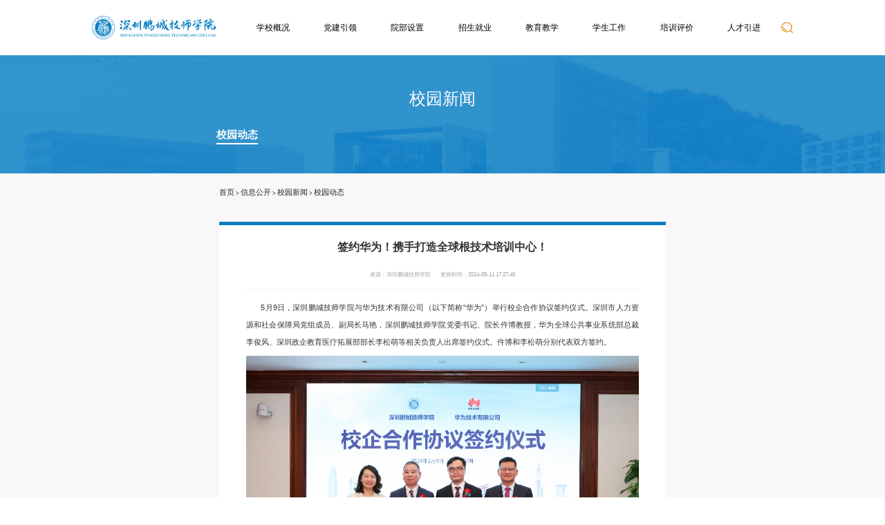

--- FILE ---
content_type: text/html; charset=utf-8
request_url: http://www.szptc.edu.cn/xyxw/xydt/content/post_1140589.html
body_size: 6498
content:
<!DOCTYPE html>
<html lang="en">
<head>
    <meta name="viewport" content="width=device-width, initial-scale=1">
    <meta name="apple-touch-fullscreen" content="yes">
    <meta name="apple-mobile-web-app-capable" content="yes">
    <meta http-equiv="X-UA-Compatible" content="IE=Edge,chrome=1">
    <meta http-equiv="Content-Type" content="text/html; charset=utf-8"/>
    <title>签约华为！携手打造全球根技术培训中心！_校园动态-深圳鹏城技师学院</title>
    <!-- 网站标签 -->
<meta name="SiteName" content="深圳鹏城技师学院"> 
<meta name="SiteDomain" content="www.szptc.edu.cn"> 
<meta name="SiteIDCode" content="" />
<!-- 网站标签end -->
<!-- 栏目标签 -->
<meta  name="ColumnName" content="校园动态"/>
<meta  name="ColumnDescription" content="深圳鹏城技师学院 校园动态相关信息。"/>
<meta name="ColumnKeywords" content="校园动态">
<meta name="ColumnType" content="校园动态" />
<!-- 栏目标签end -->

<!-- 内容标签 -->
<meta name="ArticleTitle" content="签约华为！携手打造全球根技术培训中心！" />
<meta  name="ContentSource" content="本网"/>
<meta name="PubDate" content="2024-05-11 17:27"/>
<meta name="Url" content="http://www.szptc.edu.cn/xyxw/xydt/content/post_1140589.html">
    <!-- 公共资源 -->
        
    <script src="/images2025/zsy-index.js"></script>
    <script src="/images2025/jquery.js"></script>
    <script src="/images2025/swiper.min.js"></script>
    <link rel="stylesheet" href="/images2025/swiper.min.css">
    <link rel="stylesheet" href="/images2025/pcjsxy_global20251104.css">
    <link type="text/css" rel="stylesheet" href="/images2025/wzj_20251105.css"/>
    <link type="text/css" rel="stylesheet" href="/images2025/wzj_20251105.css"/>
    <link rel="icon" type="image/png" href="/images2025/pcjsxy_pic1_1_20251104.png" sizes="32x32">
    <script>
        $(document).ready(function() {
            // app菜单
            $(".YDmenu").on('click', function() {
                
                if ($(this).hasClass("closeBtn")) {
                   $(this).removeClass("closeBtn");
                   $('.nav').removeClass('nav_open');
                }else{
                    $(this).addClass("closeBtn");
                    $('.nav').addClass('nav_open');
                }
            });
        })
    </script>
<link rel="stylesheet" href="//g.alicdn.com/de/prismplayer/2.8.2/skins/default/aliplayer-min.css" /> 
 <script charset="utf-8" type="text/javascript" src="//g.alicdn.com/de/prismplayer/2.8.2/aliplayer-min.js"></script>
</head>
<body>
    <!-- 顶部 -->
    <div class="header_top">
        <div class="conter flex_box_space">
            <a href="/" class="logo pic"><img src="/images2025/pcjsxy_pic1_20251104.svg" alt=""></a>
            <div class="header_right flex_box_center font18">
                <div class="nav ">
                    <ul class="flex_box_center">
                        <li class="topnav">
                            <!--学校概况-->
                                                            <a href="http://www.szptc.edu.cn/xxgk/index.html" class="nav_title">学校概况</a>
                                                        <div class="sub flex_box_space" >
                                <div class="pic">
                                    <img src="/images2025/pcjsxy_pic2_20251104.png" alt="">
                                </div>
                                <ul class="nav_list">
                                                                            <li><a href="http://www.szptc.edu.cn/xxgk/xxjj/index.html">学校简介</a></li>
                                                                            <li><a href="http://www.szptc.edu.cn/xxgk/xrld/index.html">现任领导</a></li>
                                                                            <li><a href="http://www.szptc.edu.cn/xxgk/xyfg/index.html">校园风光</a></li>
                                                                            <li><a href="http://www.szptc.edu.cn/xxgk/zzjg/index.html">组织机构</a></li>
                                                                            <li><a href="http://www.szptc.edu.cn/xxgk/jtzy/index.html">交通指引</a></li>
                                                                    </ul>
                            </div>
                        </li>
                        <li class="topnav">
                            <!--党建在线-->
                                                            <a href="http://www.szptc.edu.cn/djyl/index.html" class="nav_title">党建引领</a>
                                                        <div class="sub flex_box_space">
                                <div class="pic">
                                    <img src="/images2025/pcjsxy_pic2_20251104.png" alt="">
                                </div>
                                <ul class="nav_list">
                                                                            <li><a href="http://www.szptc.edu.cn/djyl/lwwz/index.html">理论武装</a></li>
                                                                            <li><a href="http://www.szptc.edu.cn/djyl/djzx/index.html">党建在线</a></li>
                                                                            <li><a href="http://www.szptc.edu.cn/djyl/txzc/index.html">团学之窗</a></li>
                                                                    </ul>
                            </div>
                        </li>
                        <li class="topnav">
                            <!--院部设置-->
                                                            <a href="http://www.szptc.edu.cn/yxsz/index.html" class="nav_title">院部设置</a>
                                                        <div class="sub flex_box_space" >
                                <div class="pic">
                                    <img src="/images2025/pcjsxy_pic2_20251104.png" alt="">
                                </div>
                                <ul class="nav_list">
                                                                            <li><a href="http://www.szptc.edu.cn/yxsz/rgznyyxy/index.html">人工智能应用学院</a></li>
                                                                            <li><a href="http://www.szptc.edu.cn/yxsz/cywhsmcyxy/index.html">低空经济学院</a></li>
                                                                            <li><a href="http://www.szptc.edu.cn/yxsz/xjzzcyxy/index.html">智能制造学院</a></li>
                                                                            <li><a href="http://www.szptc.edu.cn/yxsz/qcjsx/index.html">新能源汽车学院</a></li>
                                                                            <li><a href="http://www.szptc.edu.cn/yxsz/jkglcyxy/index.html">健康管理学院</a></li>
                                                                            <li><a href="http://www.szptc.edu.cn/yxsz/dqjsx/index.html">智慧城市学院</a></li>
                                                                            <li><a href="http://www.szptc.edu.cn/yxsz/szhzxy/index.html">数字会展学院</a></li>
                                                                            <li><a href="http://www.szptc.edu.cn/yxsz/ggkb/index.html">通识教育学院</a></li>
                                                                            <li><a href="http://www.szptc.edu.cn/yxsz/szjxb/index.html">马克思主义学院</a></li>
                                                                            <li><a href="http://www.szptc.edu.cn/yxsz/cxcy/index.html">创新创业学院</a></li>
                                                                    </ul>
                            </div>
                        </li>
                        <li class="topnav">
                            <!--招生就业-->
                                                            <a href="http://www.szptc.edu.cn/zsjy/index.html" class="nav_title">招生就业</a>
                                                        <div class="sub flex_box_space">
                                <div class="pic">
                                    <img src="/images2025/pcjsxy_pic2_20251104.png" alt="">
                                </div>
                                <ul class="nav_list">
                                                                            <li><a href="http://www.szptc.edu.cn/zsjy/zsxx/index.html">招生信息</a></li>
                                                                            <li><a href="http://www.szptc.edu.cn/zsjy/jyzd/index.html">就业指导</a></li>
                                                                            <li><a href="http://www.szptc.edu.cn/zsjy/wsbm/index.html">网上报名</a></li>
                                                                            <li><a href="http://www.szptc.edu.cn/zsjy/lxwm/index.html">联系我们</a></li>
                                                                    </ul>
                            </div>
                        </li>
                        <li class="topnav">
                            <!--教育教学-->
                                                            <a href="http://www.szptc.edu.cn/jxgl/index.html" class="nav_title">教育教学</a>
                                                        <div class="sub flex_box_space">
                                <div class="pic">
                                    <img src="/images2025/pcjsxy_pic2_20251104.png" alt="">
                                </div>
                                <ul class="nav_list">
                                                                            <li><a href="http://www.szptc.edu.cn/dwhz/index.html">对外合作</a></li>
                                                                            <li><a href="http://www.szptc.edu.cn/jydd/index.html">教研教改</a></li>
                                                                            <li><a href="http://www.szptc.edu.cn/jxgl/jnfc/index.html">技能风采</a></li>
                                                                    </ul>
                            </div>
                        </li>
                        <li class="topnav">
                            <!--学生管理-->
                                                            <a href="http://www.szptc.edu.cn/xsgz/index.html" class="nav_title">学生工作</a>
                                                        <div class="sub flex_box_space">
                                <div class="pic">
                                    <img src="/images2025/pcjsxy_pic2_20251104.png" alt="">
                                </div>
                                <ul class="nav_list">
                                                                            <li><a href="http://www.szptc.edu.cn/xsgz/dygz/index.html">德育工作</a></li>
                                                                            <li><a href="http://www.szptc.edu.cn/xsgz/xljk/index.html">健康校园</a></li>
                                                                            <li><a href="http://www.szptc.edu.cn/xsgz/xsfc/index.html">学生风采</a></li>
                                                                    </ul>
                            </div>
                        </li>
                        <li class="topnav">
                            <!--培训评价-->
                                                            <a href="http://www.szptc.edu.cn/pxjd/index.html" class="nav_title">培训评价</a>
                                                        <div class="sub flex_box_space">
                                <div class="pic">
                                    <img src="/images2025/pcjsxy_pic2_20251104.png" alt="">
                                </div>
                                <ul class="nav_list">
                                                                            <li><a href="http://www.szptc.edu.cn/pxjd/zxjj/index.html">学院简介</a></li>
                                                                            <li><a href="http://www.szptc.edu.cn/pxjd/jnpx/index.html">技能培训</a></li>
                                                                            <li><a href="http://www.szptc.edu.cn/pxjd/jnpj/index.html">技能评价</a></li>
                                                                            <li><a href="http://www.szptc.edu.cn/pxjd/xlfx/index.html">学历辅修</a></li>
                                                                            <li><a href="http://www.szptc.edu.cn/pxjd/xgxz/index.html">相关下载</a></li>
                                                                    </ul>
                            </div>
                        </li>
                        <li class="topnav">
                            <!--人才引进-->
                                                           <a href="http://www.szptc.edu.cn/rcyj/index.html" class="nav_title">人才引进</a>
                                                       <!-- <div class="sub flex_box_space">
                                <div class="pic">
                                    <img src="/images2025/pcjsxy_pic2_20251104.png" alt="">
                                </div>
                                <ul class="nav_list">
                                                                    </ul>
                            </div>-->
                        </li>
                    </ul>
                </div>
                <a href="http://search.gd.gov.cn/search/all/203025?keyword= " target="_blank" class="ss pic"><img src="/images2025/pcjsxy_pic3_20251104.png" alt=""></a>
                <div class="YDmenu ALLYdCont">菜单</div>
            </div>
        </div>
    </div>
    <div class="ny_fiexd"></div>
<div class="menu">
    <div class="conter">
        <div class="curMenu">
      
                       <div > 校园新闻<em></em></div>
                
                                                                                                                                                                                                                                                                                                                                                                                                                 
         
        
        </div>
                <div class="menu_list">
                        <div class="menu_cont  hover">
                <a href="http://www.szptc.edu.cn/xyxw/xydt/index.html">校园动态</a>
                            </div>
                    </div>
    </div>
</div>
<div class="ty_cont xl">
    <div class="conter">
        <div class="loacation font12 fontColor2 ny_location"><a href="http://www.szptc.edu.cn/">首页</a>&nbsp;&gt;&nbsp;<a href="http://www.szptc.edu.cn/kjtd/xxgk/">信息公开</a>&nbsp;&gt;&nbsp;<a href="http://www.szptc.edu.cn/xyxw/">校园新闻</a>&nbsp;&gt;&nbsp;<a href="http://www.szptc.edu.cn/xyxw/xydt/">校园动态</a></div>
        <div class="zw">
            <div class="title">
                <h1>签约华为！携手打造全球根技术培训中心！</h1>
                <div class="title_info">
                    <span>来源：深圳鹏城技师学院</span>
                    <span>更新时间：2024-05-11 17:27:40</span>
                </div>
            </div>
            <div class="content">
                <p style="text-align: justify;">5月9日，深圳鹏城技师学院与华为技术有限公司（以下简称“华为”）举行校企合作协议签约仪式。深圳市人力资源和社会保障局党组成员、副局长马艳，深圳鹏城技师学院党委书记、院长仵博教授，华为全球公共事业系统部总裁李俊风、深圳政企教育医疗拓展部部长李松萌等相关负责人出席签约仪式。仵博和李松萌分别代表双方签约。</p><p indenttext="" noextractcontent="true" style="text-align: center;"><img src="http://www.szptc.edu.cn/img/0/664/664914/1140589.png" class="nfw-cms-img" img-id="664914"/></p><p style="text-align: left;">签约仪式在华为坂田基地举行，在马艳副局长、李俊风总裁等领导见证下，深圳鹏城技师学院与华为技术有限公司签署了校企合作协议。</p><p style="text-align: left;"><strong>校企签约产教深度融合&nbsp;</strong><strong>打造根技术人才技能图谱</strong></p><p style="text-align: justify;">根据协议，本次校企合作将进行全球根技术培训中心建设。依托华为公司“根”技术产业图谱，打造深圳鹏城技师学院“根”技术人才技能图谱，建设和打造根技术品牌职业认证专业群。华为提供标准的认证课程及行业课程资源，协助学校进行生成式人工智能系统应用员、移动操作系统应用设计员两大新职业（工种）培训包示范点建设。基于鲲鹏、昇腾、欧拉、高斯、鸿蒙等根技术，学校将逐步打造辐射广东-全国-全球的高层次、创新性、根技术实训基地，为广东乃至全国、全球输出更多专业、领先的数字化应用型高技能人才。整合深圳市政府、深圳鹏城技师学院、华为及其生态伙伴行业资源，双方将建设集教育教学、人才培养、就业创业、技术研发、协同创新等“五位一体”的深圳数字技能人才培养示范基地。</p><p style="text-align: justify;">所谓根技术，是能够衍生出并支撑着一个或多个技术簇的技术。在历次科技革命与产业变革中，掌控相应的根技术和根干产业，是实现大国崛起的重要途径。随着我国进入高质量发展阶段，新质生产力以其高科技、高效能和高质量的特征，成为推动经济社会发展的核心动力，将推动形成产业发展新格局。工业和信息化部教育与考试中心《根技术联合创新人才培养专项行动计划（2023-2026年）》明确提出，要大力培养紧缺根技术人才，建设根技术联合创新人才培养示范基地。华为助力深圳鹏城技师学院打造“全球根技术培训中心”，正回应了这一需求。</p><p style="text-align: justify;"><strong style="text-align: center;">探索未来职业教育发展新篇章&nbsp;</strong><strong style="text-align: center;">共筑数字技能人才培育新未来</strong></p><p indenttext="" noextractcontent="true" style="text-align: center;"><img class="nfw-cms-img" img-id="664815" src="http://www.szptc.edu.cn/img/0/664/664815/1140589.png" alt="华为-俊风总裁.jpg" width="700" height="466"/></p><p style="text-align: justify;">会议上，华为全球公共事业系统部李俊风总裁介绍，在新时代数字经济发展的趋势下，通过信息技术应用推动教育教学变革，实现教育数字化转型，由教育大国迈入教育强国，已成为新时代教育的主题。他提出，华为将进一步整合资源，协助深圳鹏城技师学院建设集教育教学、人才培养、就业创业、技术研发、协同创新等“五位一体”的深圳数字技能人才培养示范基地；通过统一的数字化转型理念，运用物联网、大数据、人工智能、云等核心技术深度与教育场景融合，联合学校共同打造了“一入口、二中心、三平台、四融合、五应用”的一体化解决方案，助力深圳鹏城技师学院构建 “全感知、全联接、全智能”的智慧校园。同时，通过校企合作，将华为的技术优势和实践经验，与深圳鹏城技师学院的教育资源相结合，共同培养出更多适应未来社会发展需求的高技能人才。</p><p indenttext="" noextractcontent="true" style="text-align: center;"><img class="nfw-cms-img" img-id="664816" src="http://www.szptc.edu.cn/img/0/664/664816/1140589.png" alt="仵博书记致辞.jpg" width="700" height="466"/></p><p style="text-align: justify;">学校党委书记、院长仵博教授发言指出，深圳鹏城技师学院与华为的合作，是学校主动应对数字时代特别是人工智能时代对职业教育带来的挑战和机遇的重要举措，是面向未来职业教育发展的一次全新探索。双方将通过四个“共同打造”实现深度产教融合，即：共同打造深圳鹏城技师学院根技术人才技能图谱，形成根技术品牌专业群；共同打造深圳数字技能人才培养示范基地，建成全球示范性的根技术全栈课程体系标杆；共同打造智慧校园新标杆，树立职业教育信息化发展新典范；共同打造根技术垂直应用研发中心，深化根技术创新合作。他表示，“全球根技术培训中心”将成为全球数字技能人才标准的制定者，培养、培训和评价的引领者。</p><p indenttext="" noextractcontent="true" style="text-align: center;"><img class="nfw-cms-img" img-id="664817" src="http://www.szptc.edu.cn/img/0/664/664817/1140589.png" alt="马艳副局长致辞.jpg" width="700" height="466"/></p><p style="text-align: justify;">市人社局马艳副局长在致辞中表示，华为与深圳鹏城技师学院的成功合作是技工教育的创新，将成为新时代技工教育高质量发展的里程碑。当前，深圳正在加速完善“基础研究+技术攻关+成果产业化+科技金融+人才支撑”的全过程创新生态链，加快打造具有全球影响力的产业科技创新中心。华为与深圳鹏城技师学院校企合作是一次产学研高效协同深度融合的生动实践，也是践行教育、科技、人才“三位一体”战略思路的生动实践。该实践将会证明，技工教育在“高、精、尖”的科技前沿领域大有可为。</p><p style="text-align: justify;">学校一行还参观了华为计算创新实验室、普朗克实验室，近距离感受华为在高性能计算、人工智能、数字化转型等方面强大技术实力与丰硕科技成果。</p><p style="text-align: justify;">打造全球根技术培训中心，谱职业教育新篇章！深圳鹏城技师学院与华为校企合作协议的签署，标志着双方的合作迈上了一个新台阶。双方将努力拓展产教融合、校企合作的深度和广度，开展多层次、多领域、全方位的合作，打造具有华为根技术相关技能、深圳特色的高质量复合型数字化技术技能人才培养高地，为发展新质生产力培养大批具有国际视野、高素质复合型人才。</p><p style="text-align: right;">（供稿：办公室）</p>

                <!--------附件开始----------->
                                                <!---------附件结束---------->
            </div>
            <div class="close_btn"><button type="button" id="close_btn" onclick="window.close();">关闭</button><a id="fh_btn" href="http://www.szptc.edu.cn/xyxw/xydt/index.html">返回至列表</a></div>
        </div>
    </div>
</div>
   <!-- 底部 -->
        <div class="footer">
        <div class="conter">
            <div class="left_cont">
                <div class="logo"><img src="/images2025/footerLOGO.svg" alt=""></div>
                <div class="location">
                    <a href="http://bszs.conac.cn/sitename?method=show&amp;id=2997578041FD5AFEE053012819ACDB1E">
                        <img src="/images2025/pcjsxy_pic48_20251104.png" alt="">
                    </a>
                    
                    <div>
                        <p>福强校区：深圳市福田区福强路1007号</p>
                        <p>侨城校区：深圳市福田区职教街10号</p>
                    </div>
                </div>
                <div class="site_info">
                    <p>联系电话：0755-83119101（招生）、0755-83316411（培训鉴定）、0755-23468015（招聘）、0755-82704040（招标采购）</p>
                    <p>师德师风监督投诉电话：0755-23468015</p>
                    <p>版权所有：深圳鹏城技师学院 | <a href="http://beian.miit.gov.cn" target="_blank">粤ICP备08025170号</a></p>
                    <p><a target="_blank" href="http://www.beian.gov.cn/portal/registerSystemInfo?recordcode=44030402004801" ><img src="/images2025/pcjsxy_pic49_20251104.png" alt="" class="">粤公网安备 44030402005468号</a></p>
                </div>
            </div>
            <div class="right_cont">
                <div class="ewm"><img src="/images2025/pcjsxy_pic50_20251104.png" alt=""><p>官方微信公众号</p></div>
            </div>
        </div>
    </div>
<script>
    $(document).ready(function() {
        isWechat();
    });
    // 手机微信浏览器特殊处理
    function isWechat(){
        const isWechat = /micromessenger/i.test(navigator.userAgent);
        if (isWechat) {
            
            if ($(window).width() < 900) {
                $('#close_btn').hide();
                $('#fh_btn').show();
            }
        }
    }
</script>
<script id="_trs_ta_js" src="//ta.trs.cn/c/js/ta.js?mpid=6699" async="async" defer="defer"></script>
<script>window.NFCMS_SITE_ID=203025;window.NFCMS_PUB_TYPE="post";window.NFCMS_POST_ID="1140589";window.NFCMS_CAT_ID="483";</script><script src="//statistics.gd.gov.cn/scripts/s.js?t=1765188813" async></script>
<!-- 文档属性 -->
<div id="NewsArticleID" style="display:none;">1140589</div>
<div id="NewsArticleTitle" style="display:none;">签约华为！携手打造全球根技术培训中心！</div>
<div id="NewsEditionNumber" style="display:none;">483</div>
<div id="NewsEditionName" style="display:none;">校园动态</div>
<div id="NewsSource" style="display:none">本网</div>
<div id="NewsType" style="display:none">normal</div>

</body>
</html>

--- FILE ---
content_type: text/css
request_url: http://www.szptc.edu.cn/images2025/pcjsxy_global20251104.css
body_size: 6634
content:
/***********全局重置CSS*****************/
body, h1, h2, h3, h4, h5, h6, ul, ol, dl, dd {margin: 0;}
p {margin: 0;}
ul, ol, li {padding-left: 0;list-style-type: none;}
/***消除img默认边框*****/
img {border: 0;}
a {text-decoration: none;color: inherit;}
/*细线表格*/
table {border-collapse: collapse;}
em {font-style: normal;}
button {cursor: pointer;border: none;}
input {border: none;background: none;margin: 0;padding: 0;}
input:focus{outline: none;}
input::placeholder{color: #998f7c;}
/***默认让所有浏览器出现右边滚动条****/
html {font-size: 16px;}
body{width: 100%;overflow-x: hidden;font-family:Microsoft YaHei,SimHei,SimSun,Arial, Helvetica, sans-serif;}
::-webkit-scrollbar {  
    display: none;  
    width: 0;  
    height: 0;  
    color: transparent;  
    background: transparent;  
}  
/***默认清除浮动****/
.ALLYdCont{display:none; }
.ALLPcCont{ display:block;}


.fontColor1{color: #fff;}
.fontColor2{color: #242424;}
.fontColor3{color: #087ec2;}
.font12{font-size: 1.2rem;}
.font14{font-size: 1.4rem;}
.font16{font-size: 1.6rem;}
.font18{font-size: 1.8rem;}
.font20{font-size: 2rem;}
.font22{font-size: 2.2rem;}
.font24{font-size: 2.4rem;}
.font26{font-size: 2.6rem;}
.font30{font-size: 3rem;}
.font32{font-size: 3.2rem;}
.font36{font-size: 3.6rem;}
.font42{font-size: 4.2rem;}
.font46{font-size: 4.6rem;}
.font48{font-size: 4.8rem;}
.font50{font-size: 5rem;}
.flex_box{display: flex;}
.flex_box_center{display: flex;justify-content: center;align-items: center;}
.flex_box_space{display: flex;justify-content: space-between;align-items: center;}
.line-clamp_one{display: -webkit-box;-webkit-line-clamp: 1;-webkit-box-orient: vertical;overflow: hidden;text-overflow: ellipsis;}
.line-clamp_two{display: -webkit-box;-webkit-line-clamp: 2;-webkit-box-orient: vertical;overflow: hidden;text-overflow: ellipsis;}
.line-clamp_three{display: -webkit-box;-webkit-line-clamp: 3;-webkit-box-orient: vertical;overflow: hidden;text-overflow: ellipsis;}
.line-clamp_four{display: -webkit-box;-webkit-line-clamp: 4;-webkit-box-orient: vertical;overflow: hidden;text-overflow: ellipsis;}
.line-clamp_six{display: -webkit-box;-webkit-line-clamp: 6;-webkit-box-orient: vertical;overflow: hidden;text-overflow: ellipsis;}
.conter {width: 79.1666%;margin: 0 auto;}
.pic img{display: block;width: 100%;height: auto;}

/* index */
.header_top{ height: 12rem;background: #fff;z-index: 4;}
.header_top .conter{height: 100%;}
.header_top .ss{margin-left: 4.5rem; width: 2.5rem;}
.header_top .topnav{padding: 2rem 0; height: 100%;position: relative;}
.header_top .topnav:not(:last-child){margin-right: 7.4rem;}
.logo{width: 17.7%;}
.topnav .sub{  min-width: 42.2rem;height: 0; display: flex;opacity: 0;overflow: hidden; transition: all 0.5s ; position: absolute;top: 95%;left: 50%;transform: translate(-50%,20px); z-index: 10;background: #fff;border-radius: 0.4rem;}
.topnav .sub .pic{height: auto;width: auto; max-height: 100%}
.topnav .sub .pic img{height: auto; width: auto; max-height: 100%;min-height: 15rem;}
.topnav:hover .sub{height: auto;opacity: 1;overflow: visible;transform: translate(-50%, 0);box-shadow: 0rem 0rem 0.4rem 0.4rem rgba(0, 0, 0, 0.06);}
.nav_list{padding:0 1.7rem ; flex: 1;display: grid;grid-template-columns: repeat(4, 1fr);gap: 2rem 2.9rem;}
.nav_list li{white-space: nowrap;}
.right_gg{position: fixed; right: 4.5rem;bottom: 3.5rem; width: 30%; z-index: 9999;}
.right_gg a{position: relative;display: block;}
.right_gg a:not(:last-child){margin-bottom: 2rem; }
.right_gg .close{position: absolute;top: 0;right: 0;width: 1.8rem;}
.banner{height: calc(100vh - 12rem); top: 12rem; left: 0; width: 100%; z-index: 1;position: relative;}
.banner .swiper-container{height: 100%;width: 100%;}
.banner .swiper-slide {position: relative;overflow: hidden;}
.banner .swiper-slide img {width: 100%;height: 100%;object-fit: cover;transition: transform 8s ease-out;transform: scale(1);}
.banner .swiper-slide-active img {transform: scale(1.2);animation: zoomIn 8s ease-out forwards;}
.banner .swiper-pagination-bullets .swiper-pagination-bullet{margin: 0 1.4rem; width: 1.5rem;height: 1.5rem;background: #fff;opacity: 1;position: relative;}
.banner .swiper-pagination-bullet-active::before{content: '';position: absolute;top: 50%;left: 50%;transform: translate(-50%, -50%);width:2.9rem;height:2.9rem;border-radius: 50%;background: rgba(255, 255, 255, 0.3);}
.banner .swiper-pagination-bullet-active::after{content: '';position: absolute;top: 50%;left: calc(100% + 0.6rem) ;transform: translate(0, -50%);width:8rem;border-top: 1px solid #fff;}
.banner .swiper-pagination-bullet-active:not(:last-child){margin-right: 11rem;}
.banner .swiper-pagination-bullets{bottom: 3.2rem;}
.header_top{position: fixed;width: 100%;}
.fix{padding-top: calc(100vh - 12rem);position: relative;transition: all .7s ;}
.scrolled .banner{opacity: 0;z-index: 0;position: absolute;}
.scrolled .fix{padding-top: 0;}
.scrolled .header_top_fixed{height: 24rem;}


.body_content{position: relative;z-index: 1;}
.index_tit{text-align: center;}
.more{justify-content: flex-end;}
.more .pic{margin-left: 1rem; width: 1.8rem;}
.content1{padding: 12.3rem 0 15.8rem;background: url(pcjsxy_pic11_20251104.png) no-repeat center center;background-size: 100% 100%;}
.content1 .more {margin: 1.4rem auto 1.9rem;}
.content1 .left{width: 43.815%;}
.content1 .left .swiper-wrapper{padding-right: 1px;}
.content1 .left .swiper-slide{visibility: hidden;}
.content1 .left .swiper-slide .pic{margin-bottom: 1.5rem; height: 38.7rem;overflow: hidden;}
.content1 .left .swiper-slide .pic img{height: 100%;width: 100%;object-fit: cover;transition: transform 3s ease-out;transform: scale(1);}
.content1 .left .swiper-slide .pic img:hover{transform: scale(1.2);}
.content1 .left .swiper-slide-active{visibility: visible;}
.content1 .left .text {padding: 1.8rem 3rem;box-sizing: border-box; background: #cee1f1;border-left: 0.4rem solid #e68510;}
.content1 .left .text p{margin-top: 1.5rem;}
.content1 .left .swiper-slide:hover .text{background: #e68510;color: #fff;}
.content1 .conter{align-items: flex-start;}
.content1 .right{width: 52.96%;border-top: 0.4rem solid #e68510;}
.content1 .right .date{flex-direction: column;}
.content1 .right  li {padding: 2.6rem 0;border-bottom: 1px solid #d9d9d9;}
.content1 .right  li p{padding: 0.5rem 1.6rem 0 4.6rem; flex: 1;line-height: 1.8;}
.content1 .right  li a:hover{color: #e68510;}

.content2{padding: 10rem 0 0;background: url(pcjsxy_pic15_1_20251104.png) no-repeat center bottom #087ec2;background-size: 100% 100%;}
/* .content2 .tab{} */
.content2 .tab_cont .more{padding: 3rem 0 0;}
.content2 .tab .index_tit:first-child{margin-right: 10rem;}
.content2 .tab .index_tit{cursor: default;}
.content2 .tab .active{font-weight: bold;}
.content2 .tab_item{width: 79.1666%;margin: 0 auto;position: relative;}
.content2 .tab_item::after{content: "";position: absolute;bottom: 0.6rem;left: 50%;transform: translate(-50%,0); display: block; width: 100vw;border-bottom: 1px solid rgba(255, 255, 255, 0.14);}
.content2 .tab_item .swiper-container {padding-top: 2.8rem;}
.content2 .tab_item .swiper-slide a{padding: 3.5rem 1.9rem 0;margin: 0 0 4.15rem; min-height: 20.05rem;transition: all 0.5s ; transform: translateY(0);  box-sizing: border-box; display: block; position: relative;background: url(pcjsxy_pic12_20251104.png)no-repeat center bottom #087ec2;background-size: 100% 100%;}
.content2 .tab_item .swiper-slide a div{margin-bottom: 1.7rem;}
.content2 .tab_item .swiper-slide a p{line-height: 1.77;}
.content2 .tab_item .swiper-slide a:hover{background-image: url(pcjsxy_pic13_20251104.png); transform: translateY(-1rem);}
.content2 .tab_item .circular{display: block; width: 1.3rem;height: 1.3rem;position: relative;left: 86.7%; background: url(pcjsxy_pic61_20251104.png)no-repeat center center;background-size: 100% 100%;}
.content2 .tab_item .swiper-button-next:after,.content2 .tab_item .swiper-button-prev:after{color: #fff;font-size: 1.8rem;}
.content2 .tab_item .swiper-button-next,.content2 .tab_item  .swiper-button-prev{top: unset;bottom: -0.2rem;height: auto;width: auto;}
.content2 .tab_item .swiper-button-prev{left: -4.3rem;}
.content2 .tab_item .swiper-button-next{right: -4.3rem;}
.content2 .tab_cont{margin-bottom: 7.9rem;}
.content2 .mtxw{}
.content2 .mtxw_con{width: 79.1666%;margin: 0 auto;position: relative;}
.content2 .mtxw_con ul{width: 100%;position: relative;}
.content2 .mtxw_con ul li{width: 26.31%;height: 28.4rem;position: absolute;transform: translateY(0);transition: all 0.5s ;}
.content2 .mtxw_con ul li:nth-child(1){top: 0;left: 0;z-index: 1;background: #e4eafb;}
.content2 .mtxw_con ul li:nth-child(2){top: 5.5rem;left: 24.47%;z-index: 2;background: #ffffff;}
.content2 .mtxw_con ul li:nth-child(3){top: 0;left: 49.07%;z-index: 3;background: #e4eafb;}
.content2 .mtxw_con ul li:nth-child(4){top: 5.5rem;right: 0;z-index: 4;background: #ffffff;}
.content2 .mtxw_con ul li:hover{transform: translateY(-1rem);z-index: 5;background: #e68510;}
.content2 .mtxw_con ul li:hover a{color: #fff;}
.content2 .mtxw_con .swiper-slide{min-height: 28.4rem;padding:2.6rem 0 5.5rem;}
.content2 .mtxw_con li .pic{height: 3.7rem;margin-bottom: 1.1rem;}
.content2 .mtxw_con li .pic img{height: 100%;width: auto;}
.content2 .mtxw_con li div.from,.content2 .mtxw_con li div.tit{line-height: 2;}
.content2 .mtxw_con li .from{padding-left: 3.5rem; margin-bottom: 2.3rem;position: relative;}
.content2 .mtxw_con li .from::before{content: "";display: block; position: absolute;top: 0;left: 0;width: 3.3rem;height: 3.2rem;background: url(pcjsxy_pic62_20251104.png)no-repeat center center;background-size: 100% 100%;}
.content2 .mtxw_con ul li:hover .from::before{background-image: url(pcjsxy_pic63_20251104.png);}
.content2 .mtxw_con li .tit{margin-bottom: 1.5rem;}
.content2 .mtxw_con li .date{margin-top: 1.1rem; align-items: baseline;}
.content2 .mtxw_con li .date .day{margin-right: 1.7rem;}
.content2 .mtxw_con li a{padding: 5rem 3rem 3rem;display: block;width: 100%;height: 100%;box-sizing: border-box; }
.content2 .mtxw_con .swiper-button-next:after,.content2 .mtxw_con .swiper-button-prev:after{color: #242424;font-size: 1.8rem;}
.content2 .mtxw_con .swiper-button-next,.content2 .mtxw_con  .swiper-button-prev{ top: 17.5rem;margin-top: 0; height: 3.7rem;width: 3.7rem;background: #fff;border-radius: 100%;}
.content2 .mtxw_con .swiper-button-prev{left: -1.8rem;}
.content2 .mtxw_con .swiper-button-next{right: -1.8rem;}

.content3{padding: 11rem 0 13rem;background: url(pcjsxy_pic27_1_20251104.png) no-repeat center center;background-size: 100% 100%;}
.content3 .conter{align-items: flex-start;}
.content3 .index_tit{margin-bottom: 5.9rem;}
.content3 .left{width: 46.875%;}
.content3 .left .jxdt{position: relative;}
.content3 .left .jxdt .swiper-button-next:after,.content3 .left .jxdt .swiper-button-prev:after{color: #242424;font-size: 1.8rem;}
.content3 .left .jxdt .swiper-button-next,.content3 .left .jxdt  .swiper-button-prev{ height: 3.7rem;width: 3.7rem;background: #fff;border-radius: 100%;}
.content3 .left .jxdt .swiper-button-prev{left: -8.3rem;}
.content3 .left .jxdt .swiper-button-next{right: -8.3rem;}
.content3 .left .jxdt .pic{height: 19.2rem;width: 100%;overflow: hidden;}
.content3 .left .jxdt .pic img{height: 100%;width: 100%;object-fit: cover;transition: transform 1s ease-out;transform: scale(1);}
.content3 .left .jxdt .text{padding: 2rem 2.4rem 0; height: 24.4rem;box-sizing: border-box; background: #fff;}
.content3 .left .jxdt .text .tit{line-height: 2.05;margin-top: 1.2rem;}
.content3 .left .jxdt a:hover img{transform: scale(1.2)}
.content3 .left .jxdt a:hover .text{background: #e68510;color: #fff;}
.content3 .right{width: 45.52%;}
.content3 .right .items{margin: -6.3rem 0 0 6rem;}
.content3 .right .items .item{width: 12.4rem;height: 12.4rem; flex-direction: column;color: #087ec2;background: #fff;}
.content3 .right .items .item img{ display: block;margin-bottom: 1.7rem; max-height: 3.9rem;width: auto;}
.content3 .right .items .item:hover {background: #087ec2;color: #fff;}
.content3 .right .items .item:hover img{filter: brightness(0) invert(1);}

.content4 {padding: 7.1rem 0 8.8rem;background: url(pcjsxy_pic43_20251104.png) no-repeat top center;background-size: 100% auto;}
.content4 .conter{align-items: flex-start;}
.content4 .index_tit{margin-bottom: 4.9rem;}
.content4 .left{width: 48%;position: relative;}
.content4 .left::after{content: '';display: block;position: absolute;top: 0;left: 100%;width: 5.8rem;height: 100%;z-index: 1; background: url(pcjsxy_pic60_20251104.png) no-repeat top center;background-size: 100% 100%;}
.content4 .left .swiper-slide{position: relative;height: 45.9rem;overflow: hidden;}
.content4 .left .swiper-slide img{height: 100%;width: 100%;object-fit: cover;transition: transform 1s ease-out;transform: scale(1);}
.content4 .left .swiper-slide:hover img{transform: scale(1.2);}
.content4 .left .swiper-slide::after{content: '';display: block;position: absolute;top: 0;left: 0;width: 100%;height: 100%;z-index: 1; background: url(pcjsxy_pic29_20251104.png) no-repeat top center;background-size: 100% 100%;}
.content4 .left .swiper-pagination{text-align: right;left: unset;right: 6rem;bottom: 1.6rem;}
.content4 .left .swiper-pagination .swiper-pagination-bullet{width: 0.8rem;height: 0.8rem;border-radius: 3.3rem; background: #fff;opacity: 1;}
.content4 .left .swiper-pagination .swiper-pagination-bullet-active{width: 4rem; background: #e68510;}
.content4 .right{padding: 1.9rem 2.3rem; width: 48.22%;flex-wrap: wrap;border: 0.3rem solid #fff;box-sizing: border-box; background: #cee1f1;}
.content4 .right a{width: 48.5%; height: 20rem;position: relative;}
.content4 .right a .tit{position: absolute;width: 100%;left: 0;bottom: 0;background: linear-gradient(180deg, rgba(0, 0, 0, 0) 0%, rgba(0, 0, 0, 0.72) 100%);}
.content4 .right a .tit p{padding: 1.4rem 2.2rem;}
.content4 .right a .pic{height: 100%;width: 100%;overflow: hidden;}
.content4 .right a img{height: 100%;width: 100%;object-fit: cover;transition: transform 1s ease-out;transform: scale(1);}
.content4 .right a:hover img{transform: scale(1.2);}
.content4 .right a:nth-child(1),.content4 .right a:nth-child(2){margin-bottom: 2rem;}

.content5 {}
.content5 .conter{align-items: flex-start;}
.content5 .index_tit{margin-bottom: 2.3rem;}
.content5 .left{width: 47.368%;}
.content5 .left .items{flex-wrap: wrap;}
.content5 .left a{width: 48.61%;position: relative;}
.content5 .left a .tit{position: absolute;width: 100%;left: 0;bottom: 0;background: linear-gradient(180deg, rgba(0, 0, 0, 0) 0%, rgba(0, 0, 0, 0.72) 100%);}
.content5 .left a .tit p{padding: 1.4rem 0;text-align: center;}
.content5 .left a .mask{opacity: 0;transition: transform 1s ease-out; position: absolute;width: 100%;height: 100%;top: 0;left: 0;flex-direction: column;background: #e68510;}
.content5 .left a .mask img{height: 8rem;width: auto; margin-bottom: 2rem; transform: translateY(-2rem); transition: transform 0.5s ease-out;}
.content5 .left a .mask p{transform: translateY(2rem);transition: transform 0.5s ease-out;}
.content5 .left a:hover .mask img,.content5 .left a:hover .mask p{transform: translateY(0);}
.content5 .left a:hover .mask{opacity: 1;}
.content5 .left a:nth-child(1),.content5 .left a:nth-child(2){margin-bottom: 1.6rem;}
.content5 .right{width: 47.3%;}
.content5 .right .index_tit{position: relative;}
.content5 .right .index_tit .more{position: absolute;right: 0;bottom: 0;}
.content5 .right .list_top a{}
.content5 .right .list_top img{width: 100%;height: 100%;object-fit: cover;transition: transform 0.5s ease-out;transform: scale(1);}
.content5 .right .list_top a:hover img{transform: scale(1.1);}
.content5 .right .list_top .text{padding: 3.6rem 2.9rem 0; flex: 1;background: #087ec2;}
.content5 .right .list_top .text .tit{margin-bottom: 2.5rem;}
.content5 .right .list_top .pic{width: 25.9rem;height: 15.2rem;overflow: hidden;}
.content5 .right li{border-bottom: 1px solid #ededed;}
.content5 .right li .date{width: 12.5rem; flex-direction: column;}
.content5 .right li .date .day{margin-bottom: 0.5rem;}
.content5 .right li a{padding: 1.2rem 0; align-items: center;}
.content5 .right li .tit{ flex: 1;}
.content5 .right li a:hover{color: #fff;background: #e68510;}

.content6 {padding: 10rem 0 8.8rem;background: url(pcjsxy_pic44_20251104.png) no-repeat bottom center;background-size: 100% auto;}
.content6 .index_tit{margin-bottom: 4rem;}
.content6 li{flex-shrink: 0;}
.content6 li a{width: 22rem;height: 12.5rem;background: url(pcjsxy_pic45_20251104.png) no-repeat bottom center;background-size: 100% auto; box-shadow: 0rem 0rem 0.4rem 0.3rem rgba(0, 0, 0, 0.08);}
.content6 li:not(:last-child){margin-right: 6.5rem;}
.content6 li a:hover{background-image: url(pcjsxy_pic46_20251104.png);box-shadow: 0rem 0rem 0.6rem 0.4rem rgba(0, 0, 0, 0.12);color: #fff;}
.content6 .gd{overflow: hidden;}
.content6 .gd_top{margin-bottom: 4.8rem;}
.content6 .gd_bottom{transform: translateX(-50%);}
@keyframes zoomIn {
    0% {
        transform: scale(1);
    }
    100% {
        transform: scale(1.2);
    }
}
/* dt */
.content2 .tab_cont,.content2 .mtxw_con,.content6 .gd{opacity: 0;transform: translate(0, 80px); transition: all 1s ease-out 0s;}
.content1_tit,.content2_tit,.mtxw_tit,.content3_left_tit, .content3_right_tit,.content4_tit,.content5_left_tit, .content5_right_tit,.content6_tit{opacity: 0;transform: translate(0, -80px); transition: all 1.5s ease-out 0s;}
.content1 .left,.content3 .left,.content4 .left,.content5 .left{opacity: 0;transform: translate(-80px, 0); transition: all 1s ease-out 0s;}
.content1 .right,.content3 .right,.content4 .right,.content5 .right{opacity: 0;transform: translate(80px, 0); transition: all 1s ease-out 0s;}
.dt{transform: none !important; opacity: 1 !important;}

/* sqjy */
.ny_fiexd{height: 12rem;}
.sqjy {}
.sqjy .sqjy_banner{padding-top: 8rem; width: 100%;height: 49rem;box-sizing: border-box; background: url(pcjsxy_pic64_20251104.png) center center no-repeat;background-size: cover;}
.sqjy .sqjy_content{margin-top: -28rem; padding: 2rem;border-radius: 1.6rem 1.6rem 0rem 0rem;background: #fff;}
.sqjy .sqjy_items{margin-top: 2rem; flex-wrap: wrap;align-items: unset;}
.sqjy .sqjy_item{ margin-bottom: 3.2rem; padding: 2.2rem 2.2rem 6rem;width: 23.85%;min-height: 25.5rem;position: relative; box-sizing: border-box;border-radius: 0.8rem;color: #8c8c8c; background: #fff;border-bottom: 0.6rem solid #087ec2;box-shadow: 0rem 0rem 0.8rem 0.3rem rgba(0, 0, 0, 0.04);}
.sqjy .sqjy_item .sqjy_item_tit{padding-bottom: 1.7rem; border-bottom: 1px solid #ebebeb; align-items: center;}
.sqjy .sqjy_item .pic{height: 2.4rem;margin-right: 1rem;}
.sqjy .sqjy_item .pic img{height: 100%;width: auto;}
.sqjy .sqjy_item .text{margin: 1.5rem 0;}
.sqjy .sqjy_item p{line-height: 1.75;}
.sqjy .sqjy_item .djcx{padding: 0.7rem 3rem;position: absolute;bottom: 2.4rem;right: 2.6rem; border-radius: 9.9rem;display: inline-block; border:1px solid #ebebeb;background: #fff;}
.sqjy .sqjy_item:hover{border-color: #e68510; background: url(pcjsxy_pic73_20251104.png) no-repeat bottom center;background-size: 105% 100%;color: #fff;}
.sqjy .sqjy_item:hover .sqjy_item_tit h5{color: #fff;}
.sqjy .sqjy_item:hover .djcx{color: #e68510;}
.sqjy .sqjy_item:hover img{filter: brightness(0) invert(1);}

.ny_location{margin: 3rem 27.6rem 0;}
.ny_location a{font-size: 1.6rem;}

/* dj */
.dj{padding: 1px 0 0;background: url(pcjsxy_pic78_20251114.png) top center no-repeat;background-size: 100% auto;}
.dj_header .conter{margin: 10rem auto 9rem; align-items: center;}
.dj_header .dj_logo{width: 35rem;}
.dj_header .logo{width: 32.1rem;}
.dj_nav{padding: 1.6rem 0;background: #a60303;justify-content: space-around;align-items: center;}
.dj_nav .active{font-weight: bold;}
.dj_title {margin-bottom: 1.6rem; position: relative;}
.dj_title span:nth-child(2){margin: 1.4rem 0 0 3.8rem;color: #cf250e;}
.dj_title .dj_tit{padding: 2rem 0 0;position: relative;font-weight: bold;}
.dj_title .dj_tit .bg{width: 10.8rem;height: 6.8rem;position: absolute;top: 0;left: 39%; background: url(pcjsxy_pic82_20251114.png) top center no-repeat;background-size: auto 100% ;}
.dj_more{padding: 0.25rem 1.4rem;background: #d9ab70;border-radius: 9.9rem; position: absolute; right: 0;bottom: 0;}

.dj_content{background: url(pcjsxy_pic78_1_20251114.png) bottom center no-repeat;background-size: 100% auto;}
.djdt {padding: 5rem 3rem 2.5rem;background: #ffffff;align-items: flex-end;}
.djdt .left{width: 48.83%;}
.djdt .right{width: 50%;}
.djdt .swiper-slide{position: relative;}
.djdt .swiper-slide p{width: 100%;padding: 6.6rem 2.6rem 2rem;line-height: 1.5; box-sizing: border-box; position: absolute;bottom: 0;left: 0; background: linear-gradient(0deg, rgba(179, 23, 19, 1) 0%, rgba(207, 37, 14, 0) 100%);}
.djdt .swiper-slide p span{margin-right: 6rem; flex: 1;}
.djdt .djdt_list{}
.djdt .djdt_list .date{margin-right: 1.5rem; width: 6.3rem;height: 6.3rem;background: #faf7f7;flex-direction: column;color: #cf250e;}
.djdt .djdt_list .tit{flex: 1;}
.djdt .djdt_list .tit span{margin-top: 1rem;color: #bababa;}
.djdt .djdt_list li{padding: 1.78rem 0;border-bottom: 1px solid #e0e0e0;}
.djdt .djdt_list li:first-child{padding-top: 0;}
.djdt .djdt_list li a:hover .tit p{color: #cf250e;}
.djdt .right .dj_title{justify-content: flex-start;}
.dj_tit1{margin-bottom: 2.8rem; position: relative;}
.dj_tit1 h5{color: #cf250e;}
.ghzj_box{padding: 3.2rem 3rem 4.5rem;align-items: flex-start; border: 0.6rem solid #f6d5c0;background: #fff;}
.ghzj_box .left{width: 47.94%;}
.ghzj_box .left ul a{padding:2.9rem 0 2.9rem 3rem;position: relative;}
.ghzj_box .left ul a::after{content: "";position: absolute;top: 50%;left: 0;transform: translateY(-50%);width: 0.7rem;height: 0.7rem;background: #cf250e;}
.ghzj_box .left ul li{border-bottom: 1px solid #e6e6e6;}
.ghzj_box .left ul li:first-child{border-top: 1px solid #e6e6e6;}
.ghzj_box .left ul a p{flex: 1;margin-right: 1.5rem;}
.ghzj_box .left ul a:hover p{color: #cf250e;}
.ghzj_box  .right{width: 48.69%;}
.ghzj_box  .right li{padding: 1.6rem 2.8rem 1.6rem 1.3rem; background: #f5f5f5;}
.ghzj_box  .right li:not(:last-child){margin-bottom: 2.7rem;}
.ghzj_box  .right .pic{width: 30.9rem;height: 20.7rem;overflow: hidden;}
.ghzj_box  .right .pic img{width: 100%;height: 100%;object-fit: cover;transform: scale(1);transition: transform 0.5s ease-out;}
.ghzj_box  .right .text{height: 20.7rem;margin-left: 2.4rem; flex: 1;flex-direction: column;align-items: flex-start;}
.ghzj_box  .right .text .tit{line-height: 2;}
.ghzj_box  .right .text p{line-height: 1.85;}
.ghzj_box  .right a:hover img{transform: scale(1.1);}
.llwz_qmgc{margin: 4.2rem 0; align-items: unset;}
.llwz_qmgc .llwz_qmgc_list{ width: 48%;}
.llwz_qmgc .llwz_qmgc_list .pic{height: 39.2rem;padding-bottom: 2.5rem;margin-bottom: 1rem;border-bottom: 1px solid #e6e6e6;}
.llwz_qmgc .llwz_qmgc_list .pic img{width: 100%;height: 100%;object-fit: cover;}
.llwz_qmgc .llwz_qmgc_list ul{padding: 3rem; border-top: 1.2rem solid #cf250e;background: #ffffff; border-radius: 0.8rem;box-shadow: 0rem 0rem 1.2rem 0.2rem rgba(0, 0, 0, 0.08);}
.llwz_qmgc .llwz_qmgc_list  ul li{padding:1.4rem 0 1.4rem 2rem ;position: relative;}
.llwz_qmgc .llwz_qmgc_list  ul a::after{content: "";position: absolute;top: 50%;left: 0;transform: translateY(-50%);width: 0.9rem;height: 0.9rem;border-radius: 50%; background: #cf250e;}
.llwz_qmgc .llwz_qmgc_list  ul a:hover{color: #cf250e;}

.dj .links{padding-bottom: 4rem;}
.dj .links .pic{width: 15.78%;}


.list_pic{width: 63.16%;padding: 1.8rem 0 0; margin: 5rem auto ; background: url(pcjsxy_pic95_20251209.png) top center repeat-y #fff;background-size: 100% auto;}
.list_pic a{margin-top: 3.2rem; padding: 3.4rem 2.5rem;align-items: unset; background: #fff; box-shadow: 0rem 0rem 2.3rem  rgba(46, 146, 203, 0.12);}
.list_pic a .pic{width: 22rem;height: 14rem;margin-right: 1.7rem;}
.list_pic a .pic img{width: 100%;height: 100%;object-fit: cover;}
.list_pic a .text{flex: 1;}
.list_pic a .text div{margin-bottom: 1rem;}
.list_pic a .text p{line-height: 2;}
.list_pic a .text span{ margin-top: 1rem;display: block; text-align: right;}
.list_pic a:hover{background: url(pcjsxy_pic93_20251209.png) bottom right no-repeat #087ec2;background-size: 18.7rem auto;}
.list_pic a:hover .text{color: #fff;}

@media (max-width: 900px) {
    .ALLYdCont{display:block; }
    .ALLPcCont{ display:none;}
    .h_nav{ position:fixed; width:50%; background:rgba(184, 224, 247, 0.9); right:0; top:0; display:block; padding:1em; height:100%;box-sizing: border-box; z-index:999; display:none;}
    .h_nav ul{display:block;}
    .h_nav ul li{ width: 100%; margin: 2rem 0;font-size: 1.4rem;font-weight: bold;    color: #014171; display: flex;justify-content: center;}
    .header .nav li:not(:last-child) { margin-right: 0; }
    .ny_location a{font-size: 1.1rem;}
    .font12{font-size: 1.1rem;} 
    .font14{font-size: 1.15rem;}
    .font16{font-size: 1.2rem;}
    .font18{font-size: 1.2rem;}
    .font20{font-size: 1.3rem;}
    .font22{font-size: 1.35rem;}
    .font24{font-size: 1.4rem;}
    .font26{font-size: 1.45rem;}
    .font28{font-size: 1.5rem;}
    .font30{font-size: 1.6rem;}
    .font32{font-size: 1.8rem;}
    .font46 { font-size: 2.2rem;}
    .font48{font-size: 2.4rem;}
    .font36 { font-size: 2.4rem;}
    .conter{width: 94%;}
    .flex_box_space{flex-wrap: wrap;}

    body{position: relative;} 
    .header_top{height: 8rem;}
    .logo{width: 57.7%;}
    .nav { position: absolute;top: 0; transform: translate(0, -100%);transition: all .5s ease-out; background: #fff;z-index: 5; width: 100vw; height: 100%; left: 0;}
    .nav_open{top: 8rem; transform: translate(0, 0);}
    .header_top{position: unset;}
    .nav ul{flex-direction: column;}
    .header_top .topnav:not(:last-child){margin-right: 0;}
    .header_top .topnav{width: 100%;padding: 2rem;font-size: 1.6rem; border-bottom: 1px solid #e5e5e5;box-sizing: border-box;}
    .YDmenu {margin-left: 1rem; cursor: pointer; background: url(pd_nav.png) center center no-repeat; width: 4.5rem; height: 4.5rem; background-size: 70% auto;text-indent: -9999px;}
    .YDmenu.closeBtn {background: url(close.png) center center no-repeat;}
    .header_top .ss{margin-left: 0;}
    .logo,.ss,.YDmenu{position: relative;z-index: 10;}
    .topnav .sub{display: none !important;}
    .right_gg{width: 15.6rem;right: 3%;z-index: 4;}
    .ny_fiexd{display: none;}


    .banner{top: unset; position: relative;height: 23rem;width: 100%;}
    .content1{padding: 3rem 0;background-size: auto 100%;}
    .content1 .left,.content1 .right{width: 100%;}
    .content1 .left .swiper-slide .pic{height: 23rem;}
    .content1 .right li p{padding-left: 3rem;}
    .content2{background-size: 100% auto;padding: 3rem 0 0;}
    .content2 .mtxw_con{width: 94%;}
    .content2 .tab_item .swiper-slide a {padding: 2.5rem 1.9rem 0;margin: 0 0 4.15rem;min-height: 14.05rem;}
    .content2 .mtxw_con ul{width: 100%;box-sizing: border-box; display: grid;grid-template-columns: repeat(2, 1fr);grid-gap: 1.5rem;}
    .content2 .mtxw_con ul li{width: 100%;height: 16.5rem; position: unset;}
    .content2 .mtxw_con li a{padding: 1.5rem;}
    .content2 .mtxw_con li .pic{height: 2rem;}
    .content2 .mtxw_con li .from{padding-left: 2rem;margin-bottom: 1.5rem;}
    .content2 .mtxw_con li .from::before{width: 1.8rem;height: 1.7rem;}
    .content2 .mtxw_con .swiper-button-next, .content2 .mtxw_con .swiper-button-prev{top: 50%;transform: translateY(-50%);}
    .content2 .tab .index_tit:first-child{margin-right: 5rem;}
    .content3{padding: 0 0 3rem;}
    .content3 .left,.content3 .right{width: 100%;}
    .content3 .index_tit,.content4 .index_tit{margin-bottom: 2.9rem;}
    .content3 .left {margin-bottom: 3rem;}
    .content3 .left .jxdt .pic{height: 11.5rem;}
    .content3 .left .jxdt .text{height: 16.5rem;padding: 2rem 2rem 0;}
    .content4{padding: 3rem 0;}
    .content4 .left,.content4 .right{width: 100%;}
    .content4 .left{margin-bottom: 6rem;}
    .content4 .left .swiper-slide{height: 26rem;}
    .content4 .left::after{background: url(pcjsxy_pic60_1_20251104.png) no-repeat top center;background-size: 100% auto; height: 5.8rem;width: 100%;top: 100%;left: 0;}
    .content4 .right{padding: 3%;}
    .content4 .right a{height: 10.5rem;}
    .content4 .right a:nth-child(1), .content4 .right a:nth-child(2) {margin-bottom: 3%;}
    .content3 .left .jxdt .swiper-button-prev,.content2 .mtxw_con .swiper-button-prev{ box-shadow: 0rem 0rem 0.4rem 0.3rem rgba(0, 0, 0, 0.08); left: -1rem;}
    .content3 .left .jxdt .swiper-button-next,.content2 .mtxw_con .swiper-button-next{ box-shadow: 0rem 0rem 0.4rem 0.3rem rgba(0, 0, 0, 0.08); right: -1rem;}
    .content5 .left,.content5 .right{width: 100%;}
    .content5 .left{margin-bottom: 3rem;}
    .content5 .right .list_top .pic {width: auto;height: 10rem;}
    .content5 .right .list_top .text{padding: 2rem 2rem 0;}
    .content5 .right .list_top .text .tit{margin-bottom: 1rem;-webkit-line-clamp: 2;}
    .content5 .right li .date{width: 9rem;}
    
    .content6{padding: 3rem 0;}
    .content6 ul{flex-wrap: nowrap;padding: 1rem 0;}
    .content6 li a{width: 15rem; height: 8rem;}
    .content6 li:not(:last-child){margin-right: 1.5rem;}
    .content6 .gd_top{margin-bottom: 0;}
    .content6 .index_tit{margin-bottom: 2.9rem;}


    .scrolled .header_top_fixed{height: 0;}
    .scrolled .fix,.fix{display: none !important;}
    .scrolled .banner,.banner{position: relative !important;}
    .content2 .tab_cont,.content2 .mtxw_con,.content6 .gd,.content1_tit,.content2_tit,.mtxw_tit,.content3_left_tit, .content3_right_tit,.content4_tit,.content5_left_tit, .content5_right_tit,.content6_tit,.content1 .left,.content3 .left,.content4 .left,.content5 .left,.content1 .right,.content3 .right,.content4 .right,.content5 .right,.dt{transform: none !important; opacity: 1 !important;}

    /* sqjy */
    .sqjy .sqjy_banner{padding-top: 7rem;height: 24rem;}
    .sqjy .sqjy_item{margin-bottom: 2rem; width: 100%;min-height: 20rem;}
    .sqjy .sqjy_content { margin-top: -8rem;}

    .ny_location {margin: 3rem 1rem 0;}


    .xl .content img {height:auto !important;}

    /* dj */
    .dj{background-size: 304% auto;}
    .dj_header .dj_logo,.dj_header .logo{width: 40%;}
    .dj_header .conter {margin: 3% auto 9rem;}
    .djdt .left,.djdt .right,.ghzj_box .left,.ghzj_box .right,.llwz_qmgc .llwz_qmgc_list{width: 100%;}
    .djdt{padding: 0;}
    .djdt .right .dj_title{justify-content: center;}
    .dj_title .dj_tit .bg {height: 6.8rem;left: 34%;}
    .dj_title{margin: 3rem 0;}
    .djdt .djdt_list li{padding: 1rem 0;}
    .djdt .swiper-slide p span { margin-right: 2rem;}
    .ghzj_box{padding: 3rem 1rem;}
    .ghzj_box .left ul a{padding: 1.5rem 0 1.5rem 2rem;}
    .dj_tit1{margin-bottom: 2rem;}
    .ghzj_box .left{margin-bottom: 3rem;}
    .ghzj_box .right li{padding: 1.6rem;}
    .ghzj_box .right .text {height: 14.7rem;margin: 2rem 0 0;}
    .llwz_qmgc .llwz_qmgc_list ul { padding: 3rem 1rem;}
    .llwz_qmgc .llwz_qmgc_list .pic { height: 21.2rem;}
    .dj .links .pic{width: 48.5%;margin-bottom: 1rem;}
    
    .list_pic{width: 100%;}
    .list_pic a{padding: 2rem;}
    .list_pic a .pic {width: 100%;height: auto;margin-right: 0;margin-bottom: 2rem;}
}

--- FILE ---
content_type: text/css
request_url: http://www.szptc.edu.cn/images2025/wzj_20251105.css
body_size: 3716
content:
.ty_cont{background: url("pcjsxy_pic53_20251104.png") center center no-repeat;background-size: cover;padding: 1px 0;}
.gl .list{margin: 5rem 27.6rem 6rem;position: relative;background: #fff;padding-top: 1px;overflow: hidden;}
.gl .list:before{content: '';position: absolute;width: 100%;height: 100%;top: 0;left: 0;background: url("pcjsxy_pic58_20251104.png") center center;opacity: .12;z-index: 1;}
.gl .list ul{position: relative;z-index: 2;}
.gl .list ul li{margin-top: 5rem;height: 10.8rem;background: #fff;box-sizing: border-box;position: relative;box-shadow: 0 0 23px  rgba(46, 146, 203, 0.12);}
.gl .list ul li span{width: 8.3rem;height: 9.4rem;background: #087EC2;border-radius: 8px;position: absolute;left: 3.6rem;bottom: 4.2rem;color: #fff;font-size: 2.2rem;line-height: 4rem;margin-top: -0.6rem;box-sizing: border-box;padding: 0.8rem;text-align: right;cursor: initial;}
.gl .list ul li span em{line-height: 4rem;font-size: 1.8rem;display: block;}
.gl .list ul li a{width: 100%;height: 100%;padding: 1.7rem;padding-left: 13.6rem;box-sizing: border-box;display: flex;align-items: center;color: #333;overflow: hidden;font-size: 1.8rem;line-height: 3.8rem;}
.gl .list ul li:hover span{background: #E68510;}
.gl .list ul li:hover a{background: #087EC2;color: #fff;}
.gl .list ul li:hover a:after{content: '';position: absolute;top: 0.9rem;right: -0.7rem;background: url("pcjsxy_pic47_20251104.png") center center no-repeat;background-size: 100% 100%;width: 21.1rem;height: 21rem;opacity: .06;}

.xl .zw{background: #fff;margin: 5.2rem 27.6rem;border-top: 5px solid #087EC2;box-sizing: border-box;padding: 0 5.8rem 4rem;}
.xl .title h1{font-size: 2.4rem;line-height: 4rem;color: #333;display: block;text-align: center;margin: 2.9rem 0 2.4rem;}
.xl .title .title_info{color: #A3A3A3;font-size: 1.2rem;line-height: 3.2rem;padding-bottom: 1.6rem;display: flex;align-items: center;justify-content: center;border-bottom: 1px solid #F2F2F2;}
.xl .title .title_info>span{display: block;margin: 0 1rem;}
.xl .title .daying{display: flex;align-items: center;}
.xl .title .daying a{display: block;margin: 0 1.4rem;}
.xl .title .daying img{width: 3.6rem;height: 3.6rem;display: block;}
.xl .content{font-size: 1.6rem;line-height: 3.8rem;color: #333;text-indent: 2em;margin-top: 2rem;}
.xl .content p{margin: 1rem 0;}
.xl .content img{display: block;max-width: 100%;margin: 0 auto;}
.xl .close_btn{margin-top: 5rem;text-align: center;}
.xl .close_btn #close_btn,.xl .close_btn #fh_btn{padding: 0.8rem 3.2rem;background: #fff;border: 1px solid #D6D6D6;font-size: 1.4rem;line-height: 1.848rem;}
.xl .close_btn #fh_btn{display: none;}
.menu{background: url("pcjsxy_pic52_20251104.png") center center no-repeat;background-size: cover;padding: 7rem 0;}
.menu .curMenu{font-size: 3.6rem;line-height: 4.7rem;color: #fff;text-align: center;margin-bottom: 4.2rem;}
.menu .menu_list{display: flex;align-items: center;justify-content: space-between;margin: 0 27rem;}
.menu .menu_cont{position: relative;}
.menu .menu_cont.hover>a{color: #fff;position: relative;font-weight: 700;}
.menu .menu_cont.hover>a:after{content: '';position: absolute;width: 100%;height: 0.4rem;bottom: 0;left: 0;background: #fff;}
.menu .menu_cont>a{font-size: 2.2rem;line-height: 2.9rem;color: #e3e3e3;padding-bottom: 1rem;}
.menu .menu_cont ul{box-shadow: 0 0 6px 2px rgba(0, 0, 0, 0.12);background: #fff;padding: 0.8rem 0;box-sizing: border-box;flex-direction: column;position: absolute;top: calc(100% + 0.8rem);left: 50%;transform: translate(-50%,0);white-space: nowrap;display: none;}
.menu .menu_cont ul a{font-size: 1.8rem;line-height: 3.9rem;color: #333;text-align: center;padding: 0 2.6rem;display: block;}
.menu .menu_cont ul a:hover{background: #087EC2;color: #fff;}
.menu .menu_cont:hover ul{display: flex;z-index: 5;}

.page{display: flex;align-items: center;justify-content: center;color: #333;font-size: 1.6rem;line-height: 2.4rem;margin-bottom: 5.7rem;}
.page .total{display: block;margin-right: 3.9rem;}
.page .page_box{display: flex;align-items: center;justify-content: center;margin-right: 5rem;}
.page .page_box>a{margin-right: 2rem;}
.page .page_box .non_active{color: #A8A8A8;}
.page .page_box .page_num{display: flex;align-items: center;padding: 0 1.4rem;}
.page .page_box .page_num a{display: block;padding: 0.9rem 1.2rem;}
.page .page_box .page_num a.active{background: #087EC2;color: #fff;}
.page .page_box .page_num a.current{background: #087EC2;color: #fff;}
.page .page_box .page_num a:not(:last-of-type){margin-right: 0.9rem;}
.page .jump_page{display: flex;align-items: center;}
.page #jump_page{width: 4.2rem;height: 4.2rem;background: #fff;border: 1px solid #D6D6D6;display: inline-block;margin: 0 1.5rem;box-sizing: border-box;padding: 0.5rem;}
.page #jump_btn{padding: 0.9rem 2.1rem;background: #fff;border: 1px solid #d6d6d6;display: inline-block;margin-left: 3.5rem;font-size: 1.6rem;line-height: 2.4rem;}
.page #jump_btn:hover{background: #087EC2;color: #fff;border-color: #087EC2;}

.xrld .crumb{padding: 3rem 27.6rem 6rem;display: flex;align-items: center;font-size: 1.6rem;line-height: 1.584rem;color: #333;}
.xrld .crumb a{display: block;margin: 0 0;}
.xrld ul{    padding: 0 27.6rem;display: flex;justify-content: center;flex-wrap: wrap;margin-bottom: 0.8rem;}
.xrld ul li{height: 25.1rem;width: 83%;margin-bottom: 6rem;}
.xrld ul a{height: 100%;width: 100%;display: block;padding-left: 22.1rem;box-sizing: border-box;border: 1px solid #DEDEDE;border-radius: 8px;position: relative;}
.xrld ul a .pic{width: 22.1rem;height: 25.1rem;position: absolute;top: -1px;left: -1px;border-radius: 8px;overflow: hidden;}
.xrld ul a .pic img{width: 100%;height: 100%;display: block;}
.xrld ul a .text{width: 100%;height: 100%;padding: 0 5rem;box-sizing: border-box;display: flex;flex-direction: column;justify-content: center;position: relative;}
.xrld ul a .text .name{font-size: 2.6rem;line-height: 2.8rem;font-weight: 700;padding-bottom: 2rem;margin-bottom: 3rem;position: relative;color: #333;z-index: 2;}
.xrld ul a .text .name:after{content: '';position: absolute;width: 4.2rem;height: 0.4rem;background: #087EC2;bottom: 0;left: 0;}
.xrld ul a .text .zw{font-size: 1.6rem;color: #A3A3A3;line-height: 2.8rem;margin-bottom: 1.7rem;position: relative;z-index: 2;}
.xrld ul a:hover{border-color: #E68510;background: #E68510;}
.xrld ul a:hover .text .name{color: #fff;}
.xrld ul a:hover .text .name:after{background: #fff;}
.xrld ul a:hover .text .zw{color: #fff;}
.xrld ul a:hover .text:after{content: '';position: absolute;top: 4.9rem;right: -1.1rem;background: url("pcjsxy_pic47_20251104.png") center center no-repeat;background-size: 100% 100%;width: 30.6rem;height: 30.4rem;opacity: .08;z-index: 1;}

.zsjy .list{display: flex;flex-direction: column;flex-wrap: wrap;align-content: space-between;}
.zsjy .bg img{width: 100%;display: block;}
.zsjy .zsjy_menu{display: flex;align-items: center;justify-content: space-between;margin: 4rem 0;padding: 1px 0;}
.zsjy .zsjy_menu a{display: flex;flex-direction: column;align-items: center;justify-content: center;width: 100%;height: 16.9rem;}
.zsjy .zsjy_menu li{width: 22.6282%;background: #5CBEF7;color: #fff;font-size: 2rem;line-height: 2.8rem;}
.zsjy .zsjy_menu li:nth-of-type(2n + 1){background: #087EC2;}
.zsjy .zsjy_menu img{height: 5rem;display: block;margin-bottom: 2.2rem;}
.zsjy .tzgg{margin: 3.2rem 0 4.3rem;}
.zsjy .tzgg .tit{font-size: 3.2rem;line-height: 2.8rem;color: #333;margin-bottom: 4.6rem;text-align: center;}
.zsjy .tzgg .list{height: 53rem;margin-bottom: 5rem;}
.zsjy .tzgg .list li{width: 46.1538%;height: 10.6rem;border-bottom: 1px solid #CFCFCF;box-sizing: border-box;font-size: 1.8rem;line-height: 2.8rem;color: #333;}
.zsjy .tzgg .list li a{width: 100%;height: 100%;box-sizing: border-box;padding: 0 1.2rem;display: flex;align-items: center;}
.zsjy .tzgg .list li a p{width: 100%;white-space: nowrap;overflow: hidden;text-overflow: ellipsis;}
.zsjy .tzgg .list li span{font-size: 1.4rem;padding: 0.3rem 1.3rem;background: #5CBEF7;margin-right: 2rem;color: #fff;white-space: nowrap;}
.zsjy .tzgg .list li:hover{background: #FAFAFA;}
.zsjy .tzgg .list li:nth-of-type(1),.zsjy .tzgg .list li:nth-of-type(6){border-top: 1px solid #CFCFCF;}
.zsjy .tzgg .more{text-align: center;}
.zsjy .tzgg .more a{padding: 0.4rem 3.3rem;border: 1px solid #EDEDED;border-radius: 5rem;font-size: 1.4rem;line-height: 2.8rem;display: inline-block;}
.zsjy .jydt{background: url("pcjsxy_pic93_20251114.png") center center no-repeat;background-size: cover;padding-bottom: 3.7rem;}
.zsjy .jydt .list_tit{font-size: 3.2rem;line-height: 2.8rem;color: #fff;text-align: center;padding: 4.5rem 0;}
.zsjy .jydt .list{height: 27rem;font-size: 1.4rem;line-height: 2.8rem;color: #fff;}
.zsjy .jydt .list a{display: flex;align-items: center;justify-content: space-between;}
.zsjy .jydt .list p{white-space: nowrap;text-overflow: ellipsis;overflow: hidden;width: 80%;}
.zsjy .jydt .list span{white-space: nowrap;}
.zsjy .jydt .list li{margin-bottom: 2.5rem;width: 46.4743%;}
.zsjy .jydt .tpdt{margin-top: 6.6rem;}
.zsjy .jydt .tpdt ul{display: flex;align-items: center;justify-content: space-between;margin-bottom: 8.4rem;}
.zsjy .jydt .tpdt ul li{width: 42rem;position: relative;}
.zsjy .jydt .tpdt ul li p{width: 87.6190%;position: absolute;top: calc(100% + 1.5rem);left: 50%;transform: translate(-50%,0);font-size: 1.6rem;line-height: 2.8rem;color: #fff;text-align: center;z-index: 2;}
.zsjy .jydt .tpdt ul li span{width: 7.4rem;height: 5.2rem;background: #5CBEF7;position: absolute;left: 6.1905%;bottom: -1.1rem;color: #fff;display: flex;flex-direction: column;justify-content: flex-end;align-items: center;font-size: 1.2rem;line-height: 2.8rem;z-index: 2;}
.zsjy .jydt .tpdt ul li span em{font-size: 2.2rem;margin-bottom: -0.8rem;}
.zsjy .jydt .tpdt ul li img{width: 42rem;height: 26rem;display: block;position: relative;z-index: 2;}
.zsjy .jydt .tpdt ul li:before{content: '';position: absolute;width: 44.5rem;height: 25.5rem;top: 5.4rem;left: 50%;transform: translate(-50%,0);background: url("pcjsxy_pic108_20251114.png");background-size: 100% 100%;z-index: 1;}
.zsjy .jydt .tpdt .more{text-align: center;}
.zsjy .jydt .tpdt .more a{padding: 0.4rem 3.3rem;border: 1px solid #fff;border-radius: 5rem;font-size: 1.4rem;line-height: 2.8rem;display: inline-block;color: #fff;}
.zsjy .jydt .tpdt.app{display: none;}
.zsjy .jydt .tpdt.app.swiper{display: none;}
.zsjy .wtxx{display: flex;justify-content: space-between;align-items: flex-end;padding: 7.6rem 0 9.9rem;}
.zsjy .wtxx .left_cont{width: 35.8974%;box-sizing: border-box;padding: 7.8rem 5.3rem 3.2rem 2.7rem;background: url("pcjsxy_pic101_20251114.png") top center no-repeat;background-size: 100% auto;}
.zsjy .wtxx .left_cont .tit{font-size: 3.2rem;line-height: 2.8rem;color: #fff;margin-bottom: 5rem;}
.zsjy .wtxx .left_cont li{margin-bottom: 2.4rem;}
.zsjy .wtxx .left_cont li p{display: -webkit-box;-webkit-box-orient: vertical;-webkit-line-clamp: 2;text-overflow: ellipsis;font-size: 1.6rem;line-height: 3rem;overflow: hidden;color: rgba(255,255,255,0.7);padding-left: 3.2rem;position: relative;}
.zsjy .wtxx .left_cont li p:before{content: '';position: absolute;width: 2.2rem;height: 3rem;left: 0;top: 0;background: url("pcjsxy_pic107_20251114.png");background-size: 100% 100%;}
.zsjy .wtxx .left_cont li .wt_tit{font-size: 1.6rem;line-height: 2.8rem;color: #fff;margin-bottom: 1.1rem;padding-left: 3.2rem;position: relative;white-space: nowrap;overflow: hidden;text-overflow: ellipsis;}
.zsjy .wtxx .left_cont li .wt_tit:before{content: '';position: absolute;width: 2.2rem;height: 3rem;left: 0;top: -0.1rem;background: url("pcjsxy_pic106_20251114.png");background-size: 100% 100%;}
.zsjy .wtxx .left_cont .more{display: flex;align-items: center;justify-content: flex-end;margin-top: 0.8rem;font-size: 1.6rem;line-height: 2.1rem;color: #fff;}
.zsjy .wtxx .right_cont{width: 59.3589%;}
.zsjy .wtxx .right_cont .tit{font-size: 3.2rem;line-height: 2.8rem;color: #333;margin-bottom: 4.4rem;display: flex;align-items: center;justify-content: space-between;}
.zsjy .wtxx .right_cont .tit a{font-size: 1.6rem;line-height: 2.1rem;}
.zsjy .wtxx .right_cont ul{display: flex;justify-content: space-between;}
.zsjy .wtxx .right_cont ul li{width: 30.2376%;height: 33.4rem;background: #F0F3F5;}
.zsjy .wtxx .right_cont ul li a{width: 100%;height: 100%;display: flex;flex-direction: column;align-items: center;justify-content: flex-end;box-sizing: border-box;padding: 2.5rem 2.6rem;font-size: 1.8rem;line-height: 3rem;color: #333;}
.zsjy .wtxx .right_cont ul li a p{display: -webkit-box;-webkit-box-orient: vertical;-webkit-line-clamp: 2;text-overflow: ellipsis;overflow: hidden;}
.zsjy .wtxx .right_cont ul li a img{width: 17.9rem;height: 17.9rem;display: block;margin-bottom: 2rem;border-radius: 50%;}

.footer{background: url("pcjsxy_pic51_20251104.png") center center no-repeat;background-size: cover;height: 23.4rem;color: #fff;font-size: 1.4rem;line-height: 3.2rem;}
.footer .conter{display: flex;justify-content: space-between;height: 100%;}
.footer .left_cont{display: flex;align-items: center;}
.footer .right_cont{display: flex;align-items: center;}
.footer .logo{margin-right: 7.7rem;}
.footer .logo img{width: 13.4rem;height: 13.3rem;display: block;}
.footer .location{display: flex;align-items: center;margin-right: 8rem;margin-bottom: 6.4rem;}
.footer .location>a img{width: 5.3rem;margin-right: 1.8rem;}
.footer .site_info p{display: flex;align-items: center;}
.footer .site_info .gab{width: 2rem;height: 2rem;display: block;margin-right: 0.5rem;}
.footer .ewm{margin-right: 11.7rem;display: flex;align-items: center;flex-direction: column;}
.footer .ewm img{width: 15.5rem;height: 15.5rem;display: block;}
.footer p{white-space: nowrap;}
@media (max-width: 1440px) {
    .zsjy .jydt .tpdt ul li span{width: 9rem;}
}
@media (max-width: 1080px) {
    .gl .list{margin: 5rem 10rem 6rem;}

    .footer{height: auto;padding: 5rem 0;}
    .footer .logo{margin-right: 4rem;}
    .footer .location{margin-bottom: 0;margin-right: 4rem;}
    .footer .ewm{margin-right: 0;}
}
@media (max-width: 900px) {
    .gl .list{margin: 3rem 1rem;}
    .gl .list ul li{height: auto;margin-top: 3rem;min-height: 9rem;}
    .gl .list ul li span{left: 1.2rem;bottom: 4.2rem;font-size: 1.4rem;line-height: 2rem;width: 6rem;height: 6rem;}
    .gl .list ul li span em{font-size: 1.2rem;line-height: 2rem;}
    .gl .list ul li a{display: -webkit-box;-webkit-box-orient: vertical;-webkit-line-clamp: 2;text-overflow: ellipsis;padding: 0.5rem 1rem 0.5rem 8rem;font-size: 1.2rem;}

    .xl .zw{margin: 3rem 1rem;padding: 0 2rem 3rem;}
    .xl .title h1{font-size: 1.8rem;line-height: 3rem;}
    .xl .title .title_info{flex-direction: column;}
    .xl .title .title_info>span{margin: 0;}
    .xl .title .daying{margin-top: 1rem;}
    .xl .title .daying img{width: 3rem;height: 3rem;}
    .xl .content{font-size: 1.2rem;line-height: 3rem;}

    .menu{padding: 3rem 0;}
    .menu .menu_list{margin: 0 1rem;}
    .menu .curMenu{font-size: 1.4rem;line-height: 3rem;margin-bottom: 2rem;}
    .menu .menu_cont>a{font-size: 1.2rem;}

    .page{flex-direction: column;font-size: 1.2rem;line-height: 2rem;}
    .page .total{display: none;}
    .page .page_box{margin-right: 0;}
    .page .page_box>a{display: none;}
    .page .page_box .page_num{margin-bottom: 1.5rem;}
    .page #jump_btn{font-size: 1.2rem;line-height: 2rem;}

    .xrld .crumb{padding: 1.5rem 0;font-size: 1rem;}
    .xrld ul{padding: 0;}
    .xrld ul li{width: 100%;height: 12.55rem;margin-bottom: 1.5rem;}
    .xrld ul a{padding-left: 11.05rem;}
    .xrld ul a .pic{width: 11.05rem;height: 12.55rem;}
    .xrld ul a .text{padding: 0 1.5rem;}
    .xrld ul a .text .name{font-size: 1.6rem;line-height: 2rem;padding-bottom: 1.2rem;margin-bottom: 1.75rem;}
    .xrld ul a .text .name:after{height: 0.2rem;}
    .xrld ul a .text .zw{font-size: 1.2rem;line-height: 1.6rem;margin-bottom: 0.5rem;}
    .xrld ul a:hover .text:after{width: 15.3rem;height: 15.2rem;}

    .zsjy .zsjy_menu{flex-wrap: wrap;margin: 1.5rem 0;}
    .zsjy .zsjy_menu a{height: 10rem;}
    .zsjy .zsjy_menu img{height: 3rem;margin-bottom: 1rem;}
    .zsjy .zsjy_menu li{width: 48%;margin: 1rem 0;font-size: 1.4rem;line-height: 1.8rem;}
    .zsjy .tzgg{margin: 1.5rem 0;}
    .zsjy .tzgg .tit{font-size: 1.8rem;line-height: 2rem;margin-bottom: 2.5rem;}
    .zsjy .tzgg .list{height: auto;margin-bottom: 2rem;}
    .zsjy .tzgg .list li{width: 100%;height: 4.5rem;font-size: 1.2rem;line-height: 2rem;}
    .zsjy .tzgg .list li a{padding: 0;}
    .zsjy .tzgg .list li span{font-size: 1rem;margin-right: 1rem;}
    .zsjy .tzgg .more a{font-size: 1rem;line-height: 1.5rem;}
    .zsjy .jydt .list_tit{font-size: 1.8rem;line-height: 2rem;margin-bottom: 2rem;padding: 1.5rem 0 0;}
    .zsjy .jydt .list{font-size: 1.2rem;line-height: 2rem;height: auto;}
    .zsjy .jydt .list li{width: 100%;margin-bottom: 1.2rem;}
    .zsjy .jydt .tpdt{margin-top: 1.5rem;}
    .zsjy .jydt .tpdt ul{width: 100%;margin-bottom: 5.5rem;}
    .zsjy .jydt .tpdt ul li{width: 100%;padding: 1.5rem;box-sizing: border-box;}
    .zsjy .jydt .tpdt ul li p{width: 80%;font-size: 1.2rem;line-height: 2rem;top: 100%;}
    .zsjy .jydt .tpdt ul li img{width: 100%;height: auto;}
    .zsjy .jydt .tpdt ul li span{width: 6rem;height: 4rem;font-size: 1rem;line-height: 1.8rem;left: 10%;bottom: 0;}
    .zsjy .jydt .tpdt ul li span em{font-size: 1.6rem;margin: 0;}
    .zsjy .jydt .tpdt ul li:before{width: 100%;height: 22.5rem;top: 4rem;}
    .zsjy .jydt .tpdt .more a{font-size: 1rem;line-height: 1.5rem;}
    .zsjy .jydt .tpdt.app{display: block;}
    .zsjy .jydt .tpdt.app.swiper{display: block;}
    .zsjy .jydt .tpdt:not(.app){display: none;}
    .zsjy .wtxx{flex-wrap: wrap;padding: 2rem 0;}
    .zsjy .wtxx .left_cont{width: 100%;background: url("pcjsxy_pic93_20251114.png") center center no-repeat;background-size: auto 100%;padding: 2.5rem 3.5rem;margin-bottom: 1.5rem;}
    .zsjy .wtxx .left_cont .tit{font-size: 1.6rem;line-height: 2.5rem;margin-bottom: 2rem;}
    .zsjy .wtxx .left_cont li{margin-bottom: 1.5rem;}
    .zsjy .wtxx .left_cont li p{font-size: 1rem;line-height: 1.5rem;padding-left: 2rem;}
    .zsjy .wtxx .left_cont li p:before{width: 1.1rem;height: 1.5rem;}
    .zsjy .wtxx .left_cont li .wt_tit{font-size: 1.2rem;line-height: 1.5rem;padding-left: 2rem;display: flex;align-items: center;}
    .zsjy .wtxx .left_cont li .wt_tit:before{width: 1.1rem;height: 1.5rem;top: initial;}
    .zsjy .wtxx .left_cont .more{font-size: 1rem;line-height: 1.2rem;}
    .zsjy .wtxx .right_cont{width: 100%;}
    .zsjy .wtxx .right_cont .tit{font-size: 1.6rem;line-height: 2.5rem;margin-bottom: 2rem;}
    .zsjy .wtxx .right_cont .tit a{font-size: 1rem;line-height: 1.2rem;}
    .zsjy .wtxx .right_cont ul{width: 100%;overflow: auto;}
    .zsjy .wtxx .right_cont ul li{width: 40%;flex-shrink: 0;margin-right: 1rem;height: 20%;}
    .zsjy .wtxx .right_cont ul li a{padding: 1.5rem;font-size: 1.2rem;line-height: 2rem;}
    .zsjy .wtxx .right_cont ul li a img{width: 8rem;height: 8rem;margin-bottom: 2rem;}

    .footer{padding: 2rem 0;font-size: 1.2rem;line-height: 3rem;}
    .footer .conter{flex-direction: column;}
    .footer .left_cont{flex-direction: column;}
    .footer .left_cont>div{margin-bottom: 1rem;width: auto;}
    .footer .logo{margin: 0;}
    .footer .logo img{width: 6rem;height: 6rem;}
    .footer .location{margin-right: 0;}
    .footer .site_info p{justify-content: center;white-space: pre-wrap; text-align: center;display: block;}
    .footer .right_cont{flex-direction: column;}
    .footer .ewm img{width: 12rem;height: 12rem;}
}


--- FILE ---
content_type: image/svg+xml
request_url: http://www.szptc.edu.cn/images2025/footerLOGO.svg
body_size: 127299
content:
<svg xmlns="http://www.w3.org/2000/svg" xmlns:xlink="http://www.w3.org/1999/xlink" width="133" height="133" viewBox="0 0 133 133" fill="none"><path d="M63.2372 132.92C64.3241 132.973 65.4117 133 66.5 133C67.5878 132.999 68.6752 132.971 69.7621 132.917C70.8483 132.862 71.9332 132.781 73.016 132.673C74.0981 132.565 75.1775 132.431 76.2542 132.271C77.3302 132.11 78.4014 131.923 79.4685 131.71C80.5355 131.497 81.5965 131.258 82.6513 130.992C83.7067 130.727 84.7547 130.436 85.7958 130.119C86.8369 129.803 87.8691 129.461 88.8932 129.094C89.9172 128.727 90.9316 128.334 91.9365 127.918C92.9414 127.501 93.9353 127.06 94.919 126.594C95.9027 126.129 96.8741 125.639 97.8332 125.126C98.7923 124.612 99.7384 124.076 100.671 123.517C101.605 122.957 102.523 122.374 103.428 121.77C104.332 121.165 105.221 120.539 106.095 119.89C106.969 119.242 107.826 118.573 108.667 117.882C109.508 117.192 110.331 116.482 111.137 115.751C111.943 115.02 112.731 114.27 113.5 113.5C114.27 112.731 115.02 111.943 115.751 111.137C116.482 110.331 117.192 109.508 117.882 108.667C118.573 107.826 119.242 106.969 119.89 106.095C120.539 105.221 121.165 104.332 121.77 103.428C122.374 102.523 122.957 101.605 123.517 100.671C124.076 99.7384 124.612 98.7923 125.126 97.8332C125.639 96.8741 126.129 95.9027 126.594 94.919C127.06 93.9353 127.501 92.9414 127.918 91.9365C128.334 90.9316 128.727 89.9172 129.094 88.8932C129.461 87.8691 129.803 86.8369 130.119 85.7958C130.436 84.7547 130.727 83.7067 130.992 82.6513C131.258 81.5965 131.497 80.5355 131.71 79.4685C131.923 78.4014 132.11 77.3302 132.271 76.2535C132.431 75.1775 132.565 74.0981 132.673 73.016C132.781 71.9332 132.862 70.8483 132.917 69.7621C132.971 68.6752 132.999 67.5878 133 66.5C133 65.4117 132.973 64.3241 132.92 63.2372C132.867 62.1498 132.787 61.0647 132.68 59.9819C132.573 58.8986 132.439 57.8188 132.28 56.7424C132.121 55.6659 131.935 54.5941 131.722 53.5268C131.51 52.459 131.272 51.3974 131.007 50.3419C130.743 49.2859 130.452 48.2373 130.136 47.196C129.821 46.1547 129.479 45.1215 129.112 44.0966C128.746 43.0721 128.354 42.0572 127.938 41.0519C127.522 40.0461 127.081 39.0512 126.615 38.0673C126.15 37.0838 125.661 36.1122 125.148 35.1524C124.634 34.1922 124.098 33.2454 123.539 32.3121C122.979 31.3788 122.397 30.4596 121.792 29.5546C121.188 28.6497 120.562 27.7601 119.913 26.886C119.265 26.0118 118.595 25.1541 117.905 24.3128C117.214 23.4715 116.504 22.6477 115.773 21.8413C115.043 21.0349 114.292 20.247 113.522 19.4774C112.753 18.7078 111.965 17.9576 111.158 17.2268C110.353 16.4959 109.529 15.7852 108.687 15.0948C107.846 14.4043 106.989 13.735 106.114 13.0867C105.24 12.4384 104.35 11.8119 103.446 11.2072C102.54 10.6026 101.621 10.0206 100.688 9.46107C99.7548 8.90155 98.808 8.36527 97.8476 7.85224C96.8878 7.3392 95.9164 6.85002 94.9327 6.3847C93.949 5.9194 92.9537 5.4785 91.9481 5.06201C90.9426 4.64552 89.9281 4.25396 88.9034 3.88732C87.8787 3.52069 86.8451 3.17939 85.804 2.86344C84.7629 2.54753 83.7143 2.25736 82.6581 1.99295C81.6026 1.72849 80.541 1.4901 79.4732 1.27777C78.4059 1.06545 77.3341 0.879443 76.2576 0.719756C75.181 0.56007 74.1016 0.426884 73.0181 0.320197C71.9353 0.213555 70.8504 0.13353 69.7628 0.0801192C68.6759 0.0267055 67.5883 0 66.5 0C65.4117 0 64.3241 0.0267055 63.2372 0.0801192C62.1498 0.13353 61.0647 0.213555 59.9819 0.320197C58.8986 0.426884 57.8188 0.56007 56.7424 0.719756C55.6659 0.879443 54.5941 1.06545 53.5268 1.27777C52.459 1.4901 51.3974 1.72849 50.3419 1.99295C49.2859 2.25736 48.2373 2.54753 47.196 2.86344C46.1547 3.17939 45.1215 3.52069 44.0966 3.88732C43.0721 4.25396 42.0572 4.64552 41.0519 5.06201C40.0461 5.4785 39.0512 5.9194 38.0673 6.3847C37.0838 6.85002 36.112 7.3392 35.1518 7.85224C34.192 8.36527 33.2454 8.90155 32.3121 9.46107C31.3787 10.0206 30.4596 10.6026 29.5545 11.2072C28.6494 11.8119 27.7599 12.4384 26.8857 13.0867C26.0116 13.735 25.154 14.4044 24.3127 15.0948C23.4714 15.7852 22.6477 16.4959 21.8415 17.2268C21.0349 17.9576 20.2469 18.7078 19.4776 19.4774C18.7079 20.247 17.9575 21.0349 17.2266 21.8413C16.496 22.6477 15.7855 23.4715 15.0951 24.3128C14.4047 25.1541 13.7352 26.0118 13.0867 26.886C12.4382 27.7601 11.8118 28.6497 11.2075 29.5546C10.6027 30.4596 10.0206 31.3788 9.46094 32.3121C8.90128 33.2454 8.36514 34.1922 7.85244 35.1524C7.33927 36.1122 6.85009 37.0838 6.38477 38.0673C5.91946 39.0512 5.47853 40.0461 5.06201 41.0519C4.64546 42.0572 4.254 43.0721 3.88758 44.0966C3.52073 45.1215 3.17939 46.1547 2.86357 47.196C2.54775 48.2373 2.25746 49.2859 1.99266 50.3419C1.72834 51.3974 1.49 52.459 1.27763 53.5268C1.06526 54.5941 0.87932 55.6659 0.719811 56.7424C0.559863 57.8188 0.426558 58.8986 0.319913 59.9819C0.213268 61.0647 0.133285 62.1498 0.0799832 63.2372C0.0266612 64.3241 0 65.4117 0 66.5C0 67.5883 0.0266612 68.6759 0.0799832 69.7628C0.133285 70.8504 0.213268 71.9353 0.319913 73.0181C0.426558 74.1016 0.559863 75.181 0.719811 76.2576C0.87932 77.3343 1.06526 78.4062 1.27763 79.4732C1.49 80.541 1.72834 81.6026 1.99266 82.6581C2.25746 83.7143 2.54775 84.7629 2.86357 85.804C3.17939 86.8451 3.52073 87.8787 3.88758 88.9034C4.254 89.9281 4.64546 90.9426 5.06201 91.9481C5.47853 92.9537 5.91946 93.949 6.38477 94.9327C6.85009 95.9164 7.33927 96.8878 7.85244 97.8476C8.36514 98.808 8.90128 99.7548 9.46094 100.688C10.0206 101.621 10.6027 102.54 11.2075 103.446C11.8118 104.35 12.4382 105.24 13.0867 106.114C13.7352 106.989 14.4047 107.846 15.0951 108.687C15.7855 109.529 16.496 110.353 17.2266 111.158C17.9575 111.965 18.7079 112.753 19.4776 113.522C20.2469 114.292 21.0349 115.043 21.8415 115.773C22.6477 116.504 23.4714 117.214 24.3127 117.905C25.154 118.595 26.0116 119.265 26.8857 119.913C27.7599 120.562 28.6494 121.188 29.5545 121.792C30.4596 122.397 31.3787 122.979 32.3121 123.539C33.2454 124.099 34.192 124.635 35.1518 125.148C36.112 125.661 37.0838 126.15 38.0673 126.615C39.0512 127.081 40.0458 127.522 41.0512 127.938C42.0569 128.354 43.0721 128.746 44.0966 129.112C45.1215 129.479 46.1547 129.821 47.196 130.136C48.2373 130.452 49.2859 130.743 50.3419 131.007C51.3974 131.272 52.459 131.51 53.5268 131.722C54.5941 131.935 55.6659 132.121 56.7424 132.28C57.8188 132.439 58.8986 132.573 59.9819 132.68C61.0647 132.787 62.1498 132.867 63.2372 132.92ZM63.3165 1.70509C64.377 1.653 65.4382 1.62695 66.5 1.62695C67.5614 1.62805 68.6219 1.65517 69.6821 1.7083C70.7424 1.76144 71.8006 1.84051 72.8567 1.94551C73.9129 2.05051 74.9656 2.18133 76.0156 2.33796C77.0649 2.49459 78.1102 2.67686 79.1513 2.88477C80.1924 3.09267 81.2273 3.32594 82.2568 3.58456C83.2863 3.84319 84.309 4.1269 85.3241 4.4357C86.3393 4.74446 87.3469 5.07792 88.3456 5.43607C89.345 5.79424 90.3349 6.17666 91.3151 6.58335C92.2954 6.99002 93.2654 7.42055 94.2245 7.87479C95.1836 8.32904 96.1317 8.80647 97.0676 9.3072C98.0034 9.80793 98.9263 10.3312 99.8368 10.8772C100.747 11.4232 101.643 11.9911 102.525 12.581C103.408 13.1709 104.275 13.7821 105.128 14.4145C105.98 15.0469 106.816 15.6999 107.637 16.3734C108.457 17.0468 109.26 17.7399 110.047 18.4528C110.833 19.1656 111.601 19.8973 112.352 20.6478C113.103 21.3983 113.834 22.1668 114.547 22.9532C115.26 23.7396 115.953 24.5429 116.627 25.3633C117.3 26.1837 117.953 27.0201 118.586 27.8724C119.218 28.7248 119.829 29.5922 120.419 30.4746C121.009 31.3569 121.576 32.2531 122.123 33.1632C122.669 34.0737 123.192 34.9968 123.693 35.9324C124.193 36.8685 124.67 37.8162 125.125 38.7755C125.58 39.7348 126.01 40.7046 126.416 41.6849C126.823 42.6651 127.206 43.6548 127.564 44.6537C127.922 45.6531 128.256 46.6605 128.564 47.6759C128.873 48.6912 129.157 49.7137 129.415 50.7432C129.674 51.7727 129.907 52.8078 130.115 53.8487C130.323 54.8896 130.506 55.9349 130.662 56.9844C130.819 58.0344 130.949 59.0873 131.054 60.1433C131.159 61.1996 131.238 62.2578 131.292 63.3179C131.345 64.3779 131.372 65.4386 131.373 66.5C131.373 67.5618 131.347 68.6232 131.295 69.6835C131.242 70.7438 131.165 71.802 131.061 72.8588C130.957 73.9147 130.827 74.9681 130.671 76.019C130.515 77.069 130.333 78.1149 130.126 79.1561C129.919 80.1972 129.687 81.2328 129.429 82.263C129.171 83.2932 128.888 84.3158 128.58 85.3316C128.272 86.3475 127.938 87.3551 127.58 88.3552C127.223 89.3546 126.842 90.3451 126.435 91.3261C126.029 92.307 125.599 93.2771 125.145 94.2368C124.69 95.1966 124.213 96.1447 123.713 97.0813C123.212 98.0171 122.689 98.9406 122.143 99.8512C121.598 100.762 121.03 101.659 120.44 102.542C119.85 103.424 119.239 104.292 118.606 105.145C117.974 105.997 117.321 106.834 116.648 107.655C115.974 108.476 115.281 109.279 114.568 110.066C113.855 110.853 113.123 111.621 112.372 112.372C111.621 113.123 110.853 113.855 110.066 114.568C109.279 115.281 108.476 115.974 107.655 116.648C106.834 117.321 105.997 117.974 105.145 118.606C104.292 119.239 103.424 119.85 102.542 120.44C101.659 121.03 100.762 121.598 99.8512 122.143C98.9406 122.689 98.0171 123.212 97.0806 123.713C96.1447 124.213 95.1966 124.69 94.2368 125.145C93.2771 125.599 92.307 126.029 91.3261 126.435C90.3451 126.842 89.3546 127.224 88.3552 127.581C87.3551 127.939 86.3475 128.272 85.3316 128.58C84.3158 128.888 83.2932 129.171 82.263 129.429C81.2328 129.687 80.1972 129.919 79.1561 130.126C78.1149 130.333 77.069 130.515 76.019 130.671C74.9681 130.827 73.9147 130.957 72.8588 131.061C71.802 131.165 70.7431 131.242 69.6828 131.295C68.6226 131.347 67.5618 131.373 66.5 131.373C65.4382 131.373 64.377 131.347 63.3165 131.295C62.2565 131.242 61.198 131.165 60.1412 131.061C59.0848 130.957 58.0314 130.827 56.981 130.671C55.931 130.515 54.8853 130.333 53.8439 130.126C52.8026 129.919 51.767 129.687 50.737 129.429C49.707 129.171 48.6842 128.888 47.6684 128.58C46.6525 128.272 45.6447 127.938 44.6448 127.58C43.6454 127.223 42.6551 126.842 41.6739 126.435C40.6932 126.029 39.7229 125.599 38.7632 125.145C37.8034 124.69 36.8553 124.213 35.9188 123.713C34.9827 123.212 34.0594 122.689 33.1488 122.143C32.2378 121.598 31.3409 121.03 30.4582 120.44C29.5754 119.85 28.7077 119.239 27.8551 118.606C27.0024 117.974 26.1657 117.321 25.3449 116.648C24.5241 115.974 23.7204 115.281 22.9339 114.568C22.1473 113.855 21.3785 113.123 20.6274 112.372C19.8769 111.621 19.1452 110.853 18.4324 110.066C17.7192 109.279 17.0258 108.476 16.3522 107.655C15.6787 106.834 15.0259 105.998 14.3938 105.145C13.7612 104.292 13.1498 103.424 12.5597 102.542C11.9699 101.659 11.4021 100.762 10.8562 99.8512C10.3106 98.9406 9.78769 98.0171 9.2873 97.0813C8.78644 96.1447 8.30908 95.1966 7.85518 94.2368C7.40127 93.2771 6.97129 92.307 6.56523 91.3261C6.15873 90.3451 5.77659 89.3546 5.41885 88.3552C5.06155 87.3551 4.72864 86.3475 4.42012 85.3316C4.11204 84.3158 3.82903 83.2932 3.57109 82.263C3.31314 81.2328 3.08049 80.1972 2.87314 79.1561C2.66624 78.1149 2.48485 77.069 2.32899 76.019C2.17314 74.9684 2.04325 73.9149 1.93936 72.8588C1.83545 71.802 1.75728 70.7438 1.70488 69.6835C1.65293 68.6232 1.62695 67.5618 1.62695 66.5C1.62695 65.4382 1.65293 64.377 1.70488 63.3165C1.75728 62.2565 1.83545 61.198 1.93936 60.1412C2.04325 59.0849 2.17314 58.0314 2.32899 56.981C2.48485 55.931 2.66624 54.8853 2.87314 53.8439C3.08049 52.8026 3.31314 51.767 3.57109 50.737C3.82903 49.707 4.11204 48.6842 4.42012 47.6684C4.72864 46.6525 5.06155 45.6447 5.41885 44.6448C5.77659 43.6454 6.15873 42.6551 6.56523 41.6739C6.97129 40.6932 7.40127 39.7229 7.85518 38.7632C8.30908 37.8034 8.78644 36.8553 9.2873 35.9188C9.78769 34.9827 10.3106 34.0594 10.8562 33.1488C11.4021 32.2378 11.9699 31.3411 12.5597 30.4585C13.1498 29.5757 13.7612 28.7079 14.3938 27.8551C15.0259 27.0024 15.6787 26.1656 16.3522 25.345C17.0258 24.5243 17.7192 23.7206 18.4324 22.9339C19.1452 22.1473 19.8771 21.3786 20.6281 20.6279C21.3787 19.8771 22.1473 19.1452 22.9339 18.4322C23.7204 17.7192 24.5241 17.026 25.3449 16.3525C26.1657 15.6789 27.0024 15.0259 27.8551 14.3935C28.7077 13.761 29.5754 13.1499 30.4582 12.56C31.3409 11.9701 32.2378 11.4023 33.1488 10.8566C34.0594 10.3107 34.9827 9.78756 35.9188 9.2871C36.8553 8.78664 37.8034 8.30942 38.7632 7.85545C39.7229 7.40154 40.6932 6.97143 41.6739 6.5651C42.6551 6.15882 43.6454 5.77685 44.6448 5.41919C45.6447 5.06149 46.6525 4.72855 47.6684 4.42039C48.6842 4.11218 49.707 3.82908 50.737 3.57109C51.767 3.31315 52.8026 3.08062 53.8439 2.87349C54.8853 2.66636 55.931 2.48488 56.981 2.32907C58.0314 2.1733 59.0848 2.0434 60.1412 1.93936C61.198 1.83526 62.2565 1.75718 63.3165 1.70509ZM63.3671 130.298C64.413 130.349 65.4596 130.375 66.5068 130.375C67.5536 130.374 68.6 130.348 69.6452 130.295C70.6904 130.242 71.7343 130.164 72.7761 130.061C73.8172 129.957 74.8556 129.828 75.8912 129.674C76.9269 129.519 77.9577 129.339 78.9838 129.134C80.0105 128.929 81.0312 128.7 82.0463 128.445C83.0614 128.19 84.0704 127.909 85.0719 127.605C86.0733 127.301 87.0666 126.972 88.0517 126.619C89.0374 126.265 90.0136 125.888 90.9802 125.487C91.9475 125.085 92.9038 124.661 93.8499 124.213C94.796 123.765 95.7305 123.294 96.6533 122.801C97.5769 122.307 98.4867 121.79 99.3843 121.252C100.282 120.714 101.166 120.154 102.037 119.572C102.907 118.99 103.762 118.387 104.603 117.764C105.444 117.14 106.269 116.496 107.077 115.832C107.886 115.169 108.679 114.485 109.454 113.781C110.23 113.079 110.988 112.357 111.728 111.617C112.468 110.876 113.19 110.119 113.893 109.344C114.596 108.568 115.28 107.775 115.944 106.967C116.608 106.157 117.252 105.332 117.876 104.492C118.5 103.651 119.103 102.796 119.684 101.926C120.266 101.056 120.827 100.172 121.365 99.2742C121.903 98.3767 122.419 97.4661 122.914 96.5433C123.408 95.6204 123.879 94.6859 124.327 93.7398C124.774 92.7937 125.2 91.8374 125.601 90.8708C126.002 89.9035 126.379 88.9273 126.732 87.9423C127.086 86.9572 127.414 85.9633 127.719 84.9618C128.023 83.9604 128.304 82.952 128.559 81.9369C128.814 80.9218 129.044 79.9005 129.249 78.8744C129.454 77.8483 129.634 76.8175 129.789 75.7818C129.944 74.7462 130.073 73.7078 130.176 72.6667C130.28 71.6249 130.358 70.5811 130.411 69.5358C130.463 68.4906 130.49 67.4442 130.491 66.3975C130.491 65.3502 130.466 64.3036 130.415 63.2577C130.363 62.2118 130.286 61.1678 130.184 60.1255C130.081 59.0837 129.953 58.0448 129.799 57.009C129.646 55.9731 129.467 54.9416 129.263 53.9144C129.058 52.8871 128.829 51.8656 128.575 50.8498C128.321 49.834 128.042 48.825 127.738 47.8229C127.434 46.8207 127.106 45.8268 126.753 44.841C126.401 43.8548 126.024 42.8779 125.623 41.9104C125.223 40.943 124.798 39.9859 124.35 39.0394C123.903 38.0928 123.432 37.1576 122.939 36.2339C122.445 35.3106 121.929 34.3998 121.391 33.5016C120.853 32.6033 120.293 31.7188 119.711 30.8479C119.129 29.977 118.527 29.1211 117.903 28.2799C117.279 27.4388 116.635 26.6135 115.971 25.8039C115.307 24.9943 114.624 24.2015 113.92 23.4256C113.217 22.6496 112.495 21.8914 111.755 21.1509C111.014 20.4103 110.256 19.6885 109.48 18.9851C108.704 18.2818 107.912 17.598 107.103 16.9336C106.293 16.2692 105.468 15.625 104.627 15.0012C103.785 14.3773 102.929 13.7744 102.059 13.1925C101.189 12.6107 100.304 12.0506 99.4062 11.5121C98.5079 10.9737 97.5974 10.4577 96.6738 9.96393C95.7503 9.47023 94.8151 8.99951 93.8684 8.55169C92.9216 8.10387 91.9646 7.67956 90.9973 7.2787C90.03 6.87791 89.0531 6.50111 88.0674 6.14824C87.081 5.79537 86.087 5.4669 85.0855 5.16284C84.0834 4.85878 83.0744 4.57948 82.0586 4.32496C81.0428 4.07044 80.0215 3.841 78.994 3.63665C77.9673 3.4323 76.9357 3.25324 75.9001 3.09948C74.8645 2.94576 73.8254 2.81755 72.7829 2.71482C71.7411 2.6121 70.6973 2.53502 69.6514 2.48356C68.605 2.43211 67.5584 2.40634 66.5116 2.40625C65.4644 2.40621 64.4178 2.43182 63.3719 2.48309C62.326 2.5344 61.2819 2.61135 60.2396 2.71394C59.1974 2.81652 58.1583 2.9446 57.1225 3.09818C56.0866 3.25177 55.0553 3.43066 54.0285 3.63487C53.0013 3.83909 51.9798 4.06839 50.964 4.32277C49.9481 4.57717 48.9392 4.85632 47.937 5.16024C46.9349 5.46412 45.9409 5.79243 44.9552 6.14517C43.969 6.4979 42.9921 6.87463 42.0246 7.27528C41.0571 7.67594 40.1 8.10011 39.1535 8.54779C38.2069 8.99548 37.2718 9.46606 36.348 9.95962C35.4247 10.4532 34.514 10.9692 33.6157 11.5075C32.7175 12.0458 31.8329 12.6058 30.962 13.1875C30.0916 13.7692 29.2357 14.3719 28.3944 14.9957C27.5531 15.6195 26.7278 16.2635 25.9185 16.9278C25.1091 17.5921 24.3163 18.2758 23.5402 18.979C22.7642 19.6822 22.0058 20.404 21.2652 21.1444C20.5247 21.8848 19.8028 22.643 19.0996 23.4189C18.3964 24.1948 17.7126 24.9874 17.0481 25.7968C16.3841 26.6063 15.7402 27.4316 15.1163 28.2726C14.4924 29.1137 13.8895 29.9696 13.3075 30.8403C12.7256 31.7108 12.1654 32.5951 11.6272 33.4934C11.089 34.3916 10.5729 35.3024 10.0789 36.2257C9.58535 37.1494 9.11456 38.0846 8.6666 39.0312C8.21905 39.9777 7.79475 40.9348 7.39375 41.9022C6.99316 42.8697 6.61649 43.8464 6.26376 44.8321C5.91104 45.8183 5.58267 46.8125 5.2787 47.8146C4.97429 48.8163 4.69491 49.8251 4.44063 50.8409C4.18632 51.8567 3.95687 52.8782 3.75223 53.9055C3.54808 54.9327 3.36919 55.964 3.21561 56.9994C3.06159 58.0353 2.93329 59.0743 2.83075 60.1166C2.72822 61.1589 2.6512 62.2029 2.59969 63.2488C2.54821 64.2947 2.52246 65.3413 2.52246 66.3886C2.52246 67.4358 2.54821 68.4824 2.59969 69.5283C2.65074 70.5742 2.72753 71.6181 2.83006 72.6599C2.93306 73.7023 3.06136 74.7414 3.21494 75.7771C3.36852 76.8127 3.54739 77.8442 3.75156 78.8717C3.95572 79.8984 4.18495 80.9197 4.43925 81.9355C4.69401 82.9514 4.97337 83.9604 5.27734 84.9625C5.58132 85.9646 5.90966 86.9586 6.26239 87.9443C6.61514 88.9308 6.9918 89.9076 7.39238 90.8749C7.79297 91.8422 8.21728 92.7992 8.66523 93.746C9.11278 94.6928 9.5833 95.6279 10.0769 96.5515C10.5704 97.475 11.0865 98.3855 11.6252 99.2838C12.1634 100.182 12.7233 101.067 13.3048 101.938C13.8868 102.808 14.4897 103.664 15.1136 104.505C15.737 105.347 16.381 106.172 17.0454 106.981C17.7099 107.79 18.3937 108.583 19.0969 109.359C19.8001 110.135 20.522 110.893 21.2625 111.634C22.0026 112.374 22.7607 113.096 23.5368 113.799C24.3129 114.503 25.1057 115.186 25.915 115.851C26.7244 116.515 27.5497 117.159 28.391 117.783C29.2318 118.407 30.0877 119.01 30.9586 119.591C31.829 120.173 32.7134 120.734 33.6116 121.272C34.5099 121.81 35.4206 122.326 36.3439 122.819C37.2677 123.313 38.2028 123.784 39.1494 124.232C40.096 124.679 41.053 125.104 42.0205 125.504C42.988 125.905 43.9646 126.282 44.9504 126.634C45.9366 126.987 46.9308 127.315 47.9329 127.619C48.9351 127.924 49.944 128.203 50.9599 128.458C51.9757 128.712 52.997 128.941 54.0237 129.145C55.0509 129.35 56.0824 129.529 57.1184 129.683C58.1542 129.836 59.1931 129.964 60.2349 130.067C61.2771 130.17 62.3212 130.246 63.3671 130.298ZM63.3937 3.02921C64.431 2.9784 65.4687 2.95304 66.5068 2.95312C67.545 2.95436 68.5822 2.98102 69.6186 3.03311C70.6556 3.0852 71.6898 3.16265 72.7228 3.26546C73.7557 3.36827 74.7858 3.49631 75.8119 3.64957C76.8387 3.80288 77.8606 3.98125 78.8785 4.18469C79.8964 4.38808 80.9081 4.61629 81.915 4.86931C82.922 5.12237 83.9214 5.39991 84.9146 5.70192C85.9079 6.00398 86.893 6.33019 87.8698 6.68056C88.8467 7.0309 89.8147 7.40496 90.773 7.80274C91.7321 8.20053 92.6803 8.62162 93.6182 9.06589C94.5567 9.51016 95.483 9.97719 96.3983 10.4669C97.3137 10.9566 98.216 11.4684 99.1061 12.0024C99.9961 12.5364 100.872 13.0918 101.735 13.6688C102.598 14.2457 103.446 14.8434 104.279 15.4619C105.113 16.0805 105.931 16.719 106.734 17.3776C107.535 18.0363 108.321 18.7141 109.09 19.4113C109.859 20.1085 110.611 20.824 111.344 21.5579C112.078 22.2919 112.794 23.0434 113.491 23.8124C114.188 24.5816 114.866 25.3672 115.524 26.1695C116.182 26.9717 116.821 27.7897 117.439 28.6232C118.058 29.4569 118.655 30.305 119.232 31.1678C119.809 32.0309 120.364 32.9075 120.898 33.7976C121.432 34.6876 121.944 35.5901 122.434 36.5053C122.924 37.4204 123.391 38.3471 123.834 39.2854C124.279 40.2233 124.7 41.1717 125.098 42.1306C125.495 43.0894 125.869 44.0574 126.219 45.0345C126.569 46.0115 126.896 46.9966 127.198 47.9896C127.499 48.9827 127.777 49.9825 128.03 50.9893C128.283 51.9955 128.511 53.0077 128.714 54.0258C128.918 55.0434 129.096 56.0656 129.249 57.0924C129.402 58.1187 129.53 59.1484 129.633 60.1815C129.736 61.2142 129.813 62.2489 129.865 63.2857C129.917 64.3221 129.944 65.3593 129.944 66.3975C129.944 67.4356 129.919 68.4735 129.868 69.5105C129.816 70.5476 129.741 71.5832 129.639 72.6161C129.537 73.6497 129.41 74.6799 129.257 75.7066C129.105 76.7341 128.928 77.7567 128.725 78.7753C128.522 79.7932 128.296 80.8063 128.043 81.8139C127.791 82.8208 127.514 83.8216 127.213 84.8148C126.911 85.8081 126.585 86.7938 126.236 87.7714C125.886 88.7496 125.512 89.7183 125.115 90.6773C124.718 91.6364 124.296 92.5853 123.853 93.5238C123.409 94.4624 122.942 95.39 122.453 96.3054C121.963 97.2214 121.451 98.1244 120.917 99.0151C120.384 99.9059 119.829 100.783 119.252 101.646C118.675 102.51 118.077 103.358 117.458 104.192C116.84 105.026 116.201 105.844 115.542 106.647C114.884 107.449 114.206 108.235 113.509 109.005C112.811 109.774 112.096 110.526 111.361 111.26C110.627 111.995 109.875 112.71 109.106 113.408C108.337 114.105 107.55 114.783 106.748 115.441C105.945 116.1 105.126 116.739 104.292 117.357C103.458 117.976 102.61 118.573 101.747 119.15C100.883 119.727 100.006 120.282 99.1156 120.816C98.2249 121.35 97.3219 121.862 96.4059 122.351C95.4905 122.84 94.5629 123.307 93.6243 123.751C92.6857 124.195 91.7369 124.616 90.7778 125.013C89.8187 125.41 88.8501 125.784 87.8719 126.134C86.8943 126.483 85.9086 126.809 84.9153 127.11C83.9214 127.412 82.9206 127.688 81.9137 127.941C80.9067 128.193 79.8937 128.421 78.8758 128.623C77.8572 128.826 76.8346 129.003 75.8071 129.155C74.7797 129.308 73.7495 129.434 72.7166 129.536C71.683 129.638 70.648 129.715 69.611 129.765C68.574 129.816 67.5361 129.842 66.4979 129.842C65.4594 129.842 64.4217 129.816 63.3849 129.765C62.3476 129.714 61.3124 129.638 60.2793 129.536C59.2457 129.434 58.2153 129.307 57.1881 129.155C56.1613 129.002 55.1387 128.825 54.1201 128.622C53.1016 128.419 52.0887 128.192 51.0815 127.94C50.0743 127.688 49.074 127.411 48.0806 127.109C47.0871 126.808 46.1014 126.482 45.1233 126.132C44.1458 125.783 43.1774 125.409 42.2181 125.012C41.2587 124.614 40.3099 124.193 39.3716 123.749C38.4327 123.305 37.5056 122.838 36.59 122.349C35.6744 121.859 34.7712 121.348 33.8803 120.814C32.9898 120.28 32.113 119.725 31.2498 119.148C30.3862 118.571 29.5374 117.973 28.7034 117.355C27.8699 116.736 27.0517 116.097 26.2486 115.438C25.4461 114.78 24.6602 114.102 23.8909 113.404C23.1217 112.707 22.3699 111.991 21.6357 111.257C20.9016 110.523 20.1858 109.771 19.4886 109.002C18.7913 108.232 18.1134 107.446 17.4549 106.643C16.7959 105.841 16.1571 105.023 15.5388 104.189C14.9203 103.355 14.3227 102.506 13.7457 101.642C13.1692 100.779 12.6139 99.9018 12.0798 99.011C11.5461 98.1203 11.0346 97.2173 10.5451 96.3013C10.0557 95.3859 9.58897 94.4583 9.14512 93.5197C8.70126 92.5812 8.28078 91.6323 7.88389 90.6726C7.48651 89.7135 7.11279 88.7448 6.76279 87.7673C6.41324 86.7897 6.08786 85.804 5.78661 84.8107C5.48492 83.8168 5.20806 82.816 4.95605 81.8091C4.70356 80.8021 4.47617 79.7891 4.27381 78.7705C4.07148 77.7526 3.89419 76.73 3.74199 75.7025C3.58976 74.6751 3.46263 73.6449 3.36053 72.612C3.25892 71.5784 3.18281 70.5428 3.13223 69.5058C3.08118 68.4688 3.05566 67.4313 3.05566 66.3927C3.05566 65.3545 3.08118 64.3168 3.13223 63.2796C3.18325 62.2428 3.25981 61.2076 3.36191 60.174C3.46353 59.1409 3.59068 58.1107 3.74335 57.0835C3.89558 56.0563 4.07306 55.0336 4.27588 54.0155C4.47822 52.997 4.70563 51.9841 4.9581 50.977C5.21056 49.9698 5.48765 48.9694 5.78935 47.976C6.09059 46.982 6.4162 45.9963 6.7662 45.0187C7.11621 44.0412 7.48993 43.0728 7.8873 42.1135C8.28468 41.1542 8.70529 40.2054 9.14922 39.267C9.59308 38.3282 10.06 37.401 10.5499 36.4855C11.0394 35.5699 11.5509 34.6666 12.0846 33.7757C12.6187 32.8852 13.1742 32.0084 13.7512 31.1452C14.3281 30.2819 14.9258 29.4333 15.5442 28.5993C16.1631 27.7654 16.8018 26.9471 17.4604 26.1445C18.1193 25.3419 18.7975 24.556 19.4947 23.7867C20.192 23.0174 20.9077 22.2657 21.6419 21.5315C22.3766 20.7974 23.1284 20.0817 23.8978 19.3845C24.667 18.6873 25.4531 18.0093 26.2562 17.3506C27.0587 16.692 27.877 16.0534 28.7109 15.435C29.5449 14.8166 30.3937 14.2189 31.2573 13.6421C32.1205 13.0653 32.9975 12.51 33.8885 11.9764C34.7789 11.4426 35.6822 10.9311 36.5982 10.4417C37.5138 9.9523 38.441 9.48568 39.3798 9.04183C40.3186 8.59797 41.2676 8.17742 42.227 7.78012C43.1862 7.38288 44.1547 7.00943 45.1322 6.65971C46.1098 6.30998 47.0955 5.98447 48.0895 5.68319C49.0829 5.38187 50.0832 5.1051 51.0904 4.8529C52.0976 4.6007 53.1105 4.37339 54.129 4.17095C55.1476 3.96847 56.1704 3.79109 57.1977 3.63884C58.2244 3.48658 59.2546 3.35964 60.2882 3.25801C61.3213 3.15634 62.3565 3.08007 63.3937 3.02921ZM62.4969 14.9535C62.5133 14.948 62.5283 14.9399 62.542 14.9294L62.5625 15.2234C62.6013 15.2847 62.6286 15.3508 62.6445 15.4216C62.6596 15.4718 62.6801 15.5197 62.7061 15.5652C62.583 15.6745 62.583 15.6814 62.583 15.7907C62.563 15.8153 62.5386 15.8342 62.5099 15.8473C62.4807 15.8605 62.4504 15.8668 62.4189 15.8659C62.3711 15.8627 62.3232 15.8627 62.2754 15.8659C62.1455 15.8933 62.0156 15.948 61.8857 15.948C61.7764 15.9547 61.667 15.9547 61.5576 15.948L61.4824 15.948L60.9834 15.8318L60.8193 15.7634C60.6754 15.6831 60.5227 15.6261 60.3613 15.5925C60.2297 15.5596 60.1111 15.5004 60.0059 15.4148L59.9102 15.3532L59.7461 15.2507L59.7051 15.2097C59.6162 15.1755 59.5752 15.0935 59.5205 15.0251C59.448 14.9272 59.3592 14.8475 59.2539 14.7859C59.1947 14.7368 59.1445 14.6798 59.1035 14.615L58.8506 14.3005L58.7891 14.2185L58.6797 14.0818C58.6537 14.1139 58.6309 14.1481 58.6113 14.1843C58.5771 14.3073 58.4746 14.4167 58.4746 14.5466C58.4691 14.5932 58.4539 14.6362 58.4288 14.6758C58.4033 14.7154 58.3707 14.7475 58.3311 14.7722C58.3174 14.8679 58.2285 14.9226 58.1875 15.0114C58.1684 15.0398 58.1456 15.0648 58.1191 15.0866C58.1105 15.0866 58.1018 15.0901 58.0928 15.0937C58.0731 15.1014 58.0515 15.11 58.0234 15.0866C57.9824 15.0525 57.9277 15.073 57.8867 15.1277C57.8457 15.1823 57.8047 15.2917 57.7842 15.2917C57.7778 15.2917 57.7694 15.2957 57.7605 15.2999C57.7408 15.3093 57.7184 15.32 57.709 15.2917C57.6953 15.2507 57.6406 15.2917 57.6406 15.2917C57.6375 15.2666 57.6375 15.2416 57.6406 15.2165L57.4561 15.3259L57.4561 15.2507L57.3877 15.2507C57.4219 15.2029 57.4219 15.1618 57.4219 15.1208C57.4219 15.1071 57.428 15.0935 57.434 15.0798C57.4462 15.0525 57.4583 15.0251 57.4219 14.9978C57.41 15.0361 57.3941 15.0725 57.374 15.1071C57.3513 15.062 57.3398 15.0141 57.3398 14.9636C57.3398 14.9131 57.3513 14.8652 57.374 14.82L57.4287 14.82C57.4971 14.6081 57.6406 14.4304 57.7021 14.1843L57.7363 14.239C57.7979 14.198 57.8389 14.1296 57.8389 14.0681C57.8453 14.0513 57.8494 14.034 57.8512 14.0161C57.8525 13.9982 57.8514 13.9804 57.8478 13.9629C57.8441 13.9452 57.838 13.9285 57.8293 13.9127C57.8211 13.8968 57.8106 13.8826 57.7979 13.8698L57.9004 13.8015C57.9173 13.8075 57.9346 13.8083 57.9523 13.8038C57.9697 13.7993 57.9843 13.7903 57.9961 13.7767C58.0084 13.7633 58.0157 13.7475 58.018 13.7296C58.0203 13.7117 58.0176 13.6946 58.0098 13.6784C57.9952 13.6531 57.9879 13.6257 57.9879 13.5964C57.9879 13.5671 57.9952 13.5397 58.0098 13.5144C58.0166 13.5063 58.0219 13.4973 58.0255 13.4873C58.0292 13.4773 58.031 13.4669 58.031 13.4563C58.031 13.4456 58.0292 13.4353 58.0255 13.4253C58.0219 13.4153 58.0166 13.4062 58.0098 13.3982C57.992 13.3833 57.9819 13.3801 57.9795 13.3739C57.9775 13.3686 57.9813 13.361 57.9908 13.3417C57.9957 13.332 58.002 13.3193 58.0098 13.3025C58.0221 13.2757 58.0406 13.2472 58.0593 13.2183C58.1029 13.151 58.1479 13.0816 58.1191 13.029C58.0781 12.9538 58.0986 12.8308 58.0781 12.7898C58.0576 12.7487 58.0508 12.6667 57.9893 12.6667C57.8252 12.3796 57.6611 12.0925 57.5039 11.8054C57.4082 11.6345 57.3057 11.4568 57.2236 11.279C57.1771 11.2014 57.1407 11.1193 57.1143 11.0329C57.1143 11.0056 57.0596 10.9509 57.0596 10.9509C56.9931 10.8334 56.9179 10.7218 56.834 10.6159C56.8144 10.5763 56.7984 10.5353 56.7861 10.4929C56.7314 10.5407 56.7314 10.5749 56.7314 10.6091C56.726 10.673 56.7032 10.73 56.6631 10.78C56.6152 10.862 56.5537 10.9441 56.5059 11.0329C56.4826 11.0749 56.4621 11.1182 56.4443 11.1628C56.3896 11.2654 56.3486 11.3269 56.2734 11.4636C56.1982 11.6003 56.123 11.7439 56.0547 11.8874C56.0324 11.9384 56.0141 11.9908 56 12.0446C56.0328 12.0583 56.067 12.0652 56.1025 12.0652C56.1381 12.0652 56.1723 12.0583 56.2051 12.0446L56.4033 12.0446C56.623 12.0357 56.8349 12.0721 57.0391 12.154C57.1111 12.1838 57.1747 12.2258 57.2298 12.2801C57.2854 12.3345 57.3289 12.3973 57.3604 12.4685L57.3604 12.5437L57.4014 12.6667L57.4014 12.7214C57.3877 12.8581 57.3672 13.0085 57.3535 13.1247C57.3398 13.2409 57.3057 13.3503 57.3057 13.4597C57.2888 13.5616 57.2546 13.6573 57.2031 13.7468C57.1443 13.8817 57.076 14.0116 56.998 14.1364L56.7451 14.4851C56.6836 14.5671 56.6016 14.6423 56.5264 14.7243L56.4854 14.7722C56.4685 14.8101 56.4437 14.8418 56.4108 14.8673C56.3785 14.8928 56.3418 14.9089 56.3008 14.9157C56.2877 14.9183 56.2776 14.9381 56.2674 14.9579C56.2511 14.9898 56.2346 15.022 56.2051 14.9841C56.1572 14.9226 56.1025 14.9362 56.0547 14.9841L55.959 15.0593L55.8359 15.0593C55.8282 15.0522 55.8223 15.0439 55.8182 15.0344C55.8141 15.0249 55.812 15.0149 55.812 15.0046C55.812 14.9943 55.8141 14.9844 55.8182 14.9749C55.8223 14.9654 55.8282 14.957 55.8359 14.9499L55.8359 14.9021C55.7562 14.8959 55.6799 14.8764 55.6069 14.8436C55.5345 14.8107 55.4695 14.7664 55.4121 14.7107C55.3643 14.7176 55.3164 14.7176 55.2686 14.7107C55.2299 14.6978 55.1957 14.6773 55.166 14.6491C55.1597 14.6429 55.154 14.6372 55.1487 14.6319C55.1212 14.605 55.1068 14.5908 55.107 14.5769C55.1073 14.5611 55.1262 14.5456 55.166 14.5124L55.2139 14.5124C55.1934 14.3142 55.1797 14.1159 55.1455 13.9245C55.1419 13.8539 55.1419 13.7832 55.1455 13.7126C55.1314 13.6565 55.1086 13.6041 55.0771 13.5554C55.0498 13.5007 54.9951 13.446 54.9951 13.3913C55.1182 13.5075 55.1523 13.6784 55.2754 13.8015L55.3711 13.74C55.3506 13.6853 55.3232 13.6306 55.2891 13.5554L55.5557 13.8493C55.624 13.9109 55.6445 13.9177 55.7197 13.8493C55.7913 13.779 55.8574 13.7038 55.918 13.6237C55.9677 13.5533 56.0133 13.4804 56.0547 13.405C56.0779 13.3668 56.0939 13.3258 56.1025 13.282L56.2051 13.0974C56.2766 12.9555 56.3131 12.8051 56.3145 12.6462C56.3213 12.5232 56.2803 12.4685 56.1367 12.4685C55.995 12.4792 55.8674 12.5271 55.7539 12.612C55.6359 12.6932 55.5311 12.7889 55.4395 12.8991C55.4258 13.0017 55.2549 13.0427 55.2549 13.0564L55.2549 13.1316L55.1865 13.0222L55.1387 13.0222C55.1318 12.9675 55.0908 12.906 55.0566 12.906L55.0225 12.906C54.9888 12.8508 54.9664 12.7913 54.9555 12.7274C54.945 12.6636 54.9469 12.6001 54.9609 12.5368C54.9951 12.4343 54.9883 12.2702 55.0293 12.2292C55.0703 12.1882 55.0703 12.1472 55.0703 12.0993C55.1642 11.8573 55.285 11.6295 55.4326 11.4157L55.542 11.238C55.5775 11.1707 55.6186 11.1068 55.665 11.0466C55.8055 10.8528 55.9353 10.6522 56.0547 10.445C56.1299 10.3152 56.2256 10.1989 56.3076 10.0759C56.3368 10.0326 56.3618 9.98696 56.3828 9.93918C56.3976 9.91696 56.4118 9.89796 56.4243 9.88114C56.4698 9.82023 56.494 9.78763 56.4512 9.7341L56.3965 9.66574L56.2393 9.35129C56.1978 9.43647 56.1477 9.51624 56.0889 9.59055C55.959 9.72727 55.8975 9.905 55.7607 10.0349C55.7197 10.0723 55.6924 10.1179 55.6787 10.1716C55.6477 10.2868 55.5908 10.387 55.5078 10.4724C55.4463 10.5476 55.3574 10.6706 55.3301 10.7116C55.3027 10.7527 55.2412 10.8142 55.2412 10.8142C55.2053 10.8532 55.1756 10.8965 55.1523 10.9441C55.0945 11.0818 55.0193 11.2094 54.9268 11.3269L54.8721 11.4089C54.8443 11.4242 54.8146 11.4317 54.7832 11.4317C54.7518 11.4317 54.7222 11.4242 54.6943 11.4089L54.5713 11.2995C54.5294 11.252 54.4793 11.2155 54.4209 11.1902C54.4383 11.3565 54.4383 11.5229 54.4209 11.6892L54.4209 12.653C54.4045 12.766 54.3817 12.8777 54.3525 12.988C54.3558 13.0336 54.3558 13.0791 54.3525 13.1247C54.3115 13.2751 54.2637 13.4323 54.2637 13.5827C54.25 13.6237 54.2158 13.6648 54.2158 13.7126L53.9902 14.321C53.9224 14.3386 53.8586 14.3659 53.7988 14.403C53.7537 14.4201 53.707 14.4287 53.6587 14.4287C53.6104 14.4287 53.5637 14.4201 53.5186 14.403L53.457 14.403C53.4258 14.3539 53.4062 14.369 53.3849 14.3853C53.3736 14.394 53.3619 14.403 53.3477 14.403L53.2178 14.3142C53.0674 14.3369 52.9922 14.2891 52.9922 14.1706L52.958 14.1706L52.8965 13.6101C52.9102 13.6047 52.9225 13.597 52.9334 13.5869C52.9443 13.5769 52.953 13.5652 52.9594 13.5518C52.9653 13.5385 52.9689 13.5245 52.9703 13.5097C52.9713 13.495 52.9694 13.4806 52.9648 13.4665C52.9635 13.4445 52.9669 13.4233 52.9751 13.4029C52.9838 13.3825 52.9963 13.365 53.0127 13.3503C53.0428 13.3238 53.0672 13.2929 53.0858 13.2576C53.1046 13.2223 53.1166 13.1849 53.1221 13.1452C53.1349 13.0964 53.1508 13.0485 53.1699 13.0017C53.174 12.9834 53.174 12.9652 53.1699 12.947C53.1588 12.8805 53.1757 12.8779 53.1979 12.8745C53.2167 12.8715 53.2394 12.868 53.252 12.8239C53.2793 12.7282 53.3066 12.6394 53.3408 12.5437L53.3408 12.4685C53.3818 12.2907 53.4297 12.113 53.4707 11.9353C53.5049 11.9079 53.5049 11.8601 53.5049 11.8601L53.5459 11.7097C53.5459 11.6917 53.5437 11.6796 53.5415 11.6674C53.5369 11.6424 53.5322 11.6168 53.5459 11.5388C53.5664 11.4226 53.5732 11.279 53.6143 11.1902C53.6553 11.1013 53.6553 11.0398 53.6553 10.9304L53.6553 10.5407C53.7031 10.237 53.7168 9.93159 53.6963 9.62473C53.6958 9.59896 53.6888 9.5751 53.6751 9.55309C53.6619 9.53107 53.6439 9.51392 53.6211 9.50168C53.581 9.52198 53.5457 9.54857 53.5151 9.58146C53.4846 9.6144 53.4607 9.65159 53.4434 9.69309C53.4092 9.8093 53.3477 9.93234 53.3066 10.0486C53.2656 10.1648 53.1836 10.363 53.1836 10.4109L53.1836 10.5544C53.1562 10.6091 53.1426 10.7048 53.1084 10.7321C53.0742 10.7595 53.0742 10.821 53.0742 10.821C53.0856 10.8743 53.0589 10.9192 53.0329 10.9627C53.0123 10.9972 52.9922 11.0308 52.9922 11.0671C52.9717 11.1569 52.9421 11.2434 52.9033 11.3269C52.9033 11.3451 52.8972 11.3671 52.8912 11.3892C52.8791 11.4332 52.8669 11.4773 52.9033 11.4909C52.9358 11.5031 52.9177 11.5489 52.8976 11.5998C52.8839 11.6348 52.8691 11.6722 52.8691 11.7029C52.8551 11.7439 52.8551 11.7849 52.8691 11.8259C52.8847 11.8524 52.8924 11.8808 52.8924 11.9113C52.8924 11.9419 52.8847 11.9703 52.8691 11.9968C52.7324 12.2361 52.7256 12.4138 52.6094 12.6804C52.541 12.8308 52.418 13.0427 52.377 13.1179C52.3359 13.1931 52.2949 13.2683 52.2471 13.3435L52.1104 13.5486C52.0762 13.5964 52.0215 13.6511 52.0215 13.6921L51.9121 13.8493C51.8779 13.904 51.8164 13.9519 51.8164 14.0066C51.7371 14.1595 51.6437 14.303 51.5361 14.4372C51.4979 14.4815 51.4705 14.5316 51.4541 14.5876C51.424 14.6881 51.3762 14.7792 51.3105 14.8611C51.2577 14.9381 51.2144 15.0201 51.1807 15.1071C51.1734 15.1233 51.1638 15.1378 51.152 15.1508C51.1401 15.1639 51.1265 15.1747 51.1109 15.1833C51.0955 15.1919 51.0791 15.1979 51.0617 15.2013C51.0444 15.2046 51.0271 15.2051 51.0098 15.2029C51.0061 15.1512 50.9918 15.1026 50.9667 15.0573C50.9417 15.0119 50.9082 14.9738 50.8662 14.9431C50.8352 14.9017 50.8125 14.8561 50.7979 14.8064C50.781 14.7372 50.7559 14.6711 50.7227 14.6081C50.673 14.5286 50.6384 14.4431 50.6188 14.3516C50.5987 14.26 50.5946 14.1678 50.6064 14.0749L50.6064 13.7058C50.5996 13.6853 50.5996 13.6648 50.6064 13.6443C50.637 13.6168 50.6618 13.5849 50.681 13.5484C50.6997 13.5118 50.7113 13.4732 50.7158 13.4323C50.7664 13.2862 50.7938 13.1358 50.7979 12.9812L50.7979 12.2976C50.7947 12.2725 50.7947 12.2475 50.7979 12.2224L50.7227 12.2224L50.5039 12.3933C50.4629 12.448 50.4287 12.448 50.3672 12.448L50.333 12.448C50.2355 12.5176 50.1329 12.5791 50.0254 12.6325C50.006 12.6412 49.9913 12.6532 49.9767 12.6652C49.9451 12.6912 49.9136 12.7171 49.834 12.7077C49.7178 12.6941 49.54 12.6872 49.4922 12.6394C49.4443 12.5915 49.3623 12.5505 49.3076 12.5505C49.211 12.5039 49.1107 12.4675 49.0068 12.4411C48.9986 12.4397 48.9911 12.4366 48.9843 12.4318C48.9774 12.4269 48.972 12.4208 48.9679 12.4134C48.9642 12.4061 48.9622 12.3983 48.9617 12.39C48.9613 12.3817 48.9627 12.3737 48.9658 12.3659C48.9763 12.3408 48.9763 12.3158 48.9658 12.2907C48.9599 12.2769 48.9567 12.2625 48.9562 12.2475C48.9554 12.2326 48.9571 12.2179 48.9617 12.2036C48.9663 12.1893 48.9729 12.1761 48.9815 12.1641C48.9907 12.152 49.0014 12.1419 49.0137 12.1335C49.0433 12.1073 49.0638 12.0755 49.0752 12.0378L49.2324 11.7575C49.2602 11.7219 49.2967 11.7014 49.3418 11.696C49.4138 11.6796 49.4845 11.6591 49.5537 11.6345C49.5811 11.6277 49.6152 11.5866 49.6152 11.5866C49.7041 11.5798 49.7451 11.5114 49.8135 11.4704C49.8531 11.4398 49.8896 11.4056 49.9229 11.3679L49.9844 11.3132L50.1143 11.197C50.1416 11.1765 50.1279 11.1491 50.1895 11.1355C50.251 11.1218 50.251 11.0739 50.251 11.0193L50.3877 11.0193C50.4219 11.0056 50.4629 10.9577 50.4834 10.9577C50.5039 10.9577 50.5654 10.8757 50.5654 10.8757L50.6543 10.7937C50.6816 10.7663 50.7021 10.7253 50.7363 10.7185C50.7705 10.7116 50.7705 10.6228 50.7705 10.6228C50.7742 10.5886 50.7742 10.5544 50.7705 10.5202C50.7782 10.4467 50.7896 10.3738 50.8047 10.3015C50.8147 10.1632 50.8352 10.0265 50.8662 9.89133L50.8662 9.75461C50.8662 9.74552 50.8602 9.73335 50.8541 9.72118C50.8419 9.69691 50.8298 9.67258 50.8662 9.67258C50.8799 9.5427 50.9141 9.40598 50.9141 9.27609C50.9109 9.25559 50.9109 9.23508 50.9141 9.21457C50.9482 9.17355 50.9482 9.1052 50.9482 9.1052C50.9305 9.01633 50.9305 8.92746 50.9482 8.83859L50.9482 8.78391C50.9797 8.74911 51.0094 8.71268 51.0371 8.67453C51.0613 8.629 51.0795 8.58115 51.0918 8.53098L51.0918 7.86105C51.0508 7.72434 51.0576 7.51242 51.0508 7.44406C51.0439 7.3757 51.0576 7.3757 51.1191 7.3757C51.1543 7.42868 51.1861 7.48337 51.2148 7.53977C51.2422 7.62036 51.2832 7.69323 51.3379 7.75852C51.3584 7.87473 51.3926 7.9841 51.3926 8.10031C51.3958 8.13907 51.3958 8.17776 51.3926 8.21652L51.3926 8.4968C51.3826 8.61759 51.3826 8.73831 51.3926 8.8591C51.4332 8.98365 51.4491 9.11128 51.4404 9.24191C51.4305 9.32395 51.4305 9.40598 51.4404 9.48801C51.4441 9.52444 51.4441 9.56095 51.4404 9.59738L51.4404 9.65891C51.4441 9.71359 51.4441 9.76828 51.4404 9.82297C51.4687 9.84983 51.5017 9.86761 51.5396 9.87615C51.5778 9.8847 51.6154 9.88292 51.6523 9.87082C51.7795 9.86522 51.898 9.89481 52.0078 9.95969C52.0557 10.0075 52.0625 10.0486 52.0078 10.1237L51.9053 10.2673C51.8852 10.3022 51.8752 10.3398 51.8752 10.3801C51.8752 10.4204 51.8852 10.458 51.9053 10.4929C51.9199 10.5271 51.9199 10.5612 51.9053 10.5954C51.8984 10.625 51.8984 10.6547 51.9053 10.6843C51.9185 10.7088 51.9251 10.735 51.9251 10.7629C51.9251 10.7909 51.9185 10.8171 51.9053 10.8415C51.8164 10.9646 51.7207 11.0808 51.6318 11.197C51.5931 11.2393 51.5635 11.2872 51.543 11.3405C51.5197 11.4189 51.5038 11.4987 51.4951 11.5798C51.4951 11.7353 51.4746 11.8879 51.4336 12.0378C51.3826 12.165 51.3553 12.2972 51.3516 12.4343C51.3534 12.4811 51.342 12.5243 51.3174 12.5642C51.3032 12.628 51.3032 12.6918 51.3174 12.7556C51.4104 12.7105 51.481 12.6421 51.5293 12.5505C51.5571 12.4918 51.5913 12.4371 51.6318 12.3864C51.7344 12.2771 51.7959 12.1335 51.9326 12.0446C51.9362 12.031 51.9362 12.0173 51.9326 12.0036C51.9609 11.8619 52.0224 11.7366 52.1172 11.6277C52.16 11.5687 52.1988 11.5071 52.2334 11.4431C52.3236 11.3103 52.4034 11.1712 52.4727 11.0261C52.4932 10.9851 52.5547 10.9441 52.5547 10.8962C52.7133 10.626 52.8568 10.348 52.9854 10.0622L53.2178 9.59055C53.3135 9.38547 53.4092 9.18039 53.4912 8.97531C53.5505 8.86648 53.5847 8.75027 53.5938 8.62668C53.5938 8.57883 53.6689 8.53098 53.6689 8.48996L53.7578 8.39426C53.7638 8.36691 53.7638 8.33957 53.7578 8.31223C53.7583 8.29035 53.7624 8.26909 53.7701 8.24852C53.7774 8.22794 53.7879 8.20907 53.8016 8.19185C53.8152 8.17462 53.8312 8.15992 53.8494 8.14775C53.8677 8.13565 53.8873 8.12663 53.9082 8.12082C53.9597 8.10325 54.003 8.07358 54.0381 8.03195C54.0454 8.01965 54.0538 8.00816 54.0634 7.99743C54.0729 7.9867 54.0837 7.97706 54.0955 7.96838C54.1069 7.9597 54.119 7.95218 54.1317 7.94582C54.1445 7.93946 54.1579 7.9344 54.1721 7.93064C54.1857 7.92688 54.1999 7.92442 54.2145 7.92333C54.2286 7.92224 54.243 7.92251 54.2575 7.92415C54.2717 7.92586 54.2855 7.92887 54.2992 7.93317C54.3129 7.93748 54.3262 7.94309 54.3389 7.94992L54.4619 7.99777C54.4701 8.00194 54.4779 8.007 54.4852 8.01288C54.4925 8.01876 54.4991 8.02539 54.505 8.03271C54.5109 8.04002 54.5159 8.04781 54.52 8.05622C54.5241 8.06463 54.5273 8.07338 54.5296 8.08247C54.5319 8.09156 54.5333 8.10079 54.5337 8.11016C54.5342 8.11952 54.5335 8.12882 54.5316 8.13805C54.5299 8.14727 54.5271 8.15616 54.5234 8.16478C54.5198 8.17346 54.5152 8.18159 54.5098 8.18918L54.4482 8.26437L54.4482 8.34641C54.4355 8.35632 54.4248 8.36787 54.4161 8.38113C54.4075 8.39439 54.4009 8.40868 54.3963 8.42406C54.3922 8.43944 54.3904 8.4551 54.3908 8.47103C54.3918 8.48695 54.3949 8.50233 54.4004 8.5173L54.4004 8.58566L54.4756 8.53781L54.4756 8.58566C54.4551 8.69504 54.4551 8.80441 54.4756 8.91379L54.4756 9.28977C54.4793 9.32395 54.4793 9.35812 54.4756 9.3923C54.446 9.56881 54.4301 9.74654 54.4277 9.92551C54.4145 9.97336 54.4145 10.0212 54.4277 10.0691L54.4277 10.2195L54.4688 10.1306C54.4961 10.1648 54.5645 10.1306 54.5645 10.1306L54.7559 9.95285C54.8105 9.78879 54.9609 9.69309 55.0635 9.55637C55.1264 9.45868 55.2038 9.37439 55.2959 9.30344C55.3848 9.24191 55.4531 9.14621 55.5352 9.07785C55.5999 9.02139 55.6591 8.95986 55.7129 8.89328C55.7812 8.82492 55.8701 8.72238 55.9111 8.67453C55.9287 8.65402 55.9388 8.64233 55.9413 8.62914C55.9446 8.61164 55.9346 8.59154 55.9111 8.54465L55.8496 8.54465C55.8323 8.5331 55.8209 8.5171 55.8154 8.4968C55.8439 8.43589 55.8119 8.38701 55.7814 8.34019C55.7605 8.30819 55.7402 8.27716 55.7402 8.24387C55.7147 8.19267 55.692 8.1403 55.6719 8.08664C55.6395 8.00447 55.6145 7.92019 55.5967 7.83371L55.5967 7.7927C55.5146 7.75852 55.5146 7.70383 55.5146 7.6423C55.5224 7.62638 55.5224 7.61038 55.5146 7.59445L55.5146 7.55344C55.5146 7.5237 55.5088 7.49513 55.4969 7.46785C55.4846 7.44058 55.4678 7.41665 55.4463 7.39621C55.4395 7.3552 55.4463 7.29367 55.4053 7.29367C55.4025 7.28226 55.4025 7.27091 55.4053 7.25949C55.4258 7.1843 55.3848 7.14328 55.3369 7.09543C55.2795 7.03254 55.2339 6.96192 55.2002 6.88352C55.1865 6.82883 55.1318 6.75363 55.1318 6.72629C55.1318 6.69895 55.1318 6.64426 55.0566 6.64426C55.0293 6.55539 54.9199 6.51438 54.9199 6.39133C54.9158 6.28687 54.8816 6.19345 54.8174 6.11105C54.7901 6.05183 54.7992 5.9926 54.8083 5.93332C54.8129 5.90369 54.8174 5.87407 54.8174 5.84445C54.8129 5.83306 54.8129 5.82166 54.8174 5.81027C54.9199 5.82395 54.9199 5.74875 54.9199 5.70773L55.0635 5.70773C55.1282 5.73882 55.1966 5.75248 55.2686 5.74875C55.3256 5.73886 55.3825 5.73886 55.4395 5.74875C55.4714 5.76438 55.4919 5.78944 55.501 5.82395C55.5097 5.86478 55.5251 5.90285 55.5475 5.93817C55.5698 5.97345 55.5976 6.00373 55.6309 6.02902C55.7771 6.14173 55.8957 6.27845 55.9863 6.43918C56.1094 6.6716 56.2734 6.95871 56.3555 7.12277C56.4375 7.28684 56.499 7.47141 56.5674 7.6423C56.5806 7.68004 56.5966 7.71647 56.6152 7.75168C56.6631 7.7927 56.6631 7.84055 56.6631 7.90207C56.6836 7.90152 56.7027 7.89646 56.7205 7.88683C56.7388 7.87719 56.7538 7.86406 56.7656 7.84738C56.8226 7.78736 56.8842 7.73268 56.9502 7.68332C56.9871 7.64354 57.0327 7.62077 57.0869 7.61496C57.1462 7.59739 57.1986 7.56772 57.2441 7.52609L57.5654 7.32785C57.6229 7.32013 57.6794 7.32396 57.735 7.3394C57.791 7.35478 57.8416 7.38056 57.8867 7.41672C57.9036 7.43032 57.9184 7.44598 57.9312 7.46368C57.9439 7.48145 57.954 7.5006 57.9612 7.52117C57.9685 7.54175 57.9729 7.56287 57.9742 7.58461C57.9752 7.60635 57.9733 7.62788 57.9688 7.64914L58.0098 7.64914C58.0098 7.65741 58.0129 7.67074 58.0163 7.68523C58.0242 7.71866 58.0336 7.75852 58.0098 7.75852C57.9788 7.78579 57.9605 7.81997 57.9551 7.86105C57.9551 7.89523 57.8867 7.96359 57.8867 7.96359C57.8808 7.9841 57.8808 8.00461 57.8867 8.02512C57.8881 8.04815 57.886 8.07092 57.8806 8.09341C57.8751 8.1159 57.8667 8.13709 57.8553 8.15712C57.8434 8.17715 57.8293 8.19513 57.8129 8.21105C57.7961 8.22698 57.7773 8.24018 57.7568 8.2507C57.7628 8.28263 57.7628 8.31448 57.7568 8.34641C57.7158 8.37375 57.7158 8.38742 57.7158 8.43527C57.699 8.48524 57.6739 8.53084 57.6406 8.57199L57.5654 8.69504L57.8525 8.73605L57.9756 8.57883C57.9802 8.60392 57.9802 8.62894 57.9756 8.65402C57.8936 8.75656 57.8662 8.89328 57.791 8.99582L57.5723 9.33078C57.5381 9.35812 57.5381 9.3923 57.5723 9.3923L57.4629 9.5427L57.5312 9.61789C57.5468 9.64831 57.5581 9.68023 57.5654 9.71359L57.832 10.3083C57.8594 10.3698 57.9414 10.4245 57.9414 10.4929C57.9605 10.5454 57.9879 10.5932 58.0234 10.6364C58.0439 10.7527 58.1328 10.821 58.1943 10.9099C58.2267 10.9738 58.2632 11.0353 58.3037 11.0945C58.3994 11.2448 58.5225 11.4499 58.5771 11.5456C58.6318 11.6413 58.6934 11.7302 58.748 11.8191C58.7781 11.8467 58.8123 11.8672 58.8506 11.8806C58.8643 11.8396 58.8984 11.7986 58.8984 11.7507L59.0762 11.2995L59.0762 11.0739C59.1163 10.9588 59.1391 10.8403 59.1445 10.7185L59.1445 10.5886L59.1787 10.6433L59.2334 10.6433C59.3428 10.6433 59.3428 10.6159 59.3428 10.5407C59.34 10.4997 59.34 10.4587 59.3428 10.4177L59.4316 10.4177L59.5547 9.96652L59.6299 9.96652C59.7598 9.95969 59.835 10.0007 59.835 10.1237C59.8382 10.1762 59.8382 10.2285 59.835 10.281C59.8382 10.2969 59.8382 10.3129 59.835 10.3288C59.7803 10.4731 59.7393 10.6213 59.7119 10.7732C59.7394 10.819 59.73 10.8678 59.7209 10.9157C59.7164 10.9393 59.7119 10.9625 59.7119 10.9851C59.7119 11.0076 59.7075 11.0287 59.703 11.05C59.6938 11.0932 59.6844 11.1375 59.7119 11.197C59.7529 11.2859 59.7529 11.4089 59.7529 11.4568L59.7529 11.6003C59.7648 11.7133 59.7967 11.8204 59.8486 11.9216C59.8664 11.9727 59.8778 12.025 59.8828 12.0788L59.9238 12.3933C60.0195 12.4685 59.9785 12.5642 60.0195 12.6599C60.0605 12.7556 60.0811 12.8445 60.1221 12.9333C60.1508 13.0083 60.169 13.0858 60.1768 13.1657C60.1836 13.2136 60.2451 13.2546 60.2451 13.3093L60.2998 13.3093C60.2998 13.3913 60.375 13.3366 60.375 13.3913C60.3818 13.4242 60.3955 13.4538 60.416 13.4802C60.4233 13.499 60.4347 13.5149 60.4502 13.528C60.4912 13.5622 60.5664 13.5759 60.5869 13.6306C60.6074 13.6853 60.6621 13.7195 60.7031 13.7605C60.7629 13.8133 60.8152 13.8725 60.8604 13.9382C60.9424 13.9655 60.9766 14.0407 61.0312 14.0886C61.1092 14.17 61.2004 14.2315 61.3047 14.2732L61.3457 14.2732L61.5098 14.3689L61.7285 14.4851L61.9541 14.6628C61.9746 14.6693 61.9951 14.6693 62.0156 14.6628C62.0877 14.6779 62.1492 14.712 62.2002 14.7654L62.1592 14.7654C62.1574 14.779 62.1574 14.7927 62.1592 14.8064L62.3506 14.9294C62.3643 14.9399 62.3793 14.948 62.3957 14.9535C62.4121 14.9591 62.429 14.9619 62.4463 14.9619C62.4637 14.9619 62.4805 14.9591 62.4969 14.9535ZM58.3858 6.64433L58.2968 6.64433C58.2843 6.63253 58.2705 6.62279 58.2552 6.61507C58.2361 6.60559 58.2161 6.59985 58.1951 6.59784C58.1741 6.59579 58.1534 6.59761 58.1329 6.60331L58.0577 6.60331C58.0545 6.57369 58.0545 6.54406 58.0577 6.51444L58.2081 6.29569C58.2108 6.27975 58.2108 6.2638 58.2081 6.24784C58.2217 6.1453 58.2354 6.0496 58.3516 6.00858C58.3571 5.99491 58.3571 5.98124 58.3516 5.96757C58.3516 5.89921 58.4063 5.85136 58.461 5.85136C58.4847 5.83919 58.5098 5.83311 58.5362 5.83311C58.5627 5.83311 58.5877 5.83919 58.6114 5.85136C58.6333 5.86494 58.6572 5.87173 58.6832 5.87173C58.7092 5.87173 58.7331 5.86494 58.755 5.85136L58.8507 5.79667C58.8621 5.78724 58.8749 5.78001 58.8889 5.775C58.9031 5.76999 58.9176 5.76748 58.9327 5.76748C58.9477 5.76748 58.9623 5.76999 58.9764 5.775C58.9906 5.78001 59.0033 5.78724 59.0147 5.79667C59.0205 5.81677 59.0105 5.82602 59.0051 5.83099C59.0033 5.83276 59.0019 5.83399 59.0021 5.83497C59.0026 5.83782 59.0155 5.83863 59.0626 5.84452C59.1719 5.85819 59.2061 5.94022 59.2676 6.00175L59.4864 6.17948L59.5342 6.22733L59.6436 6.40507C59.619 6.43925 59.5985 6.4757 59.5821 6.51444C59.5684 6.54252 59.5616 6.57214 59.5616 6.60331C59.5616 6.63448 59.5684 6.6641 59.5821 6.69218C59.6094 6.76737 59.5753 6.84257 59.5001 6.84257L59.4522 6.84257C59.3702 6.88358 59.3702 6.91093 59.3702 7.01347C59.3697 7.02488 59.3697 7.03623 59.3702 7.04765L59.2745 7.12284C59.2444 7.14848 59.21 7.1655 59.1713 7.17391C59.1325 7.18238 59.094 7.18129 59.0557 7.17069C58.9195 7.1534 58.7964 7.10329 58.6866 7.0203C58.5813 6.93369 58.4948 6.83113 58.4268 6.71269L58.3858 6.64433ZM58.2968 6.64433L58.2901 6.64433L58.338 6.70585C58.3302 6.68611 58.3193 6.66841 58.3051 6.65273C58.3024 6.64982 58.2997 6.64702 58.2968 6.64433ZM74.872 10.9095C75.0046 10.9076 75.0504 10.9069 74.9902 11.0332L75.0586 11.0332C75.0319 11.0865 74.995 11.1321 74.9492 11.1699C74.8836 11.2212 74.8132 11.2645 74.7373 11.2998L74.2861 11.5459L74.0811 11.6553C74.0564 11.7131 74.0359 11.7723 74.0195 11.833C74.0168 11.8489 74.0168 11.8649 74.0195 11.8809C73.9854 12.0654 73.9512 12.3047 73.9238 12.4346C73.8965 12.5645 73.8623 12.6807 73.835 12.8242C73.8076 12.9678 73.7461 13.1113 73.7461 13.2549C73.6846 13.5557 73.6162 13.9111 73.5547 14.2393C73.5355 14.3492 73.5061 14.4563 73.4658 14.5605C73.4453 14.6152 73.4111 14.6768 73.3223 14.6768C73.2874 14.6784 73.2573 14.6921 73.2334 14.7178C73.2067 14.7439 73.1767 14.7667 73.1445 14.7861C73.1233 14.7707 73.0994 14.763 73.0728 14.763C73.0461 14.763 73.0222 14.7707 73.001 14.7861C72.96 14.7383 72.8916 14.7383 72.8506 14.6904L72.7891 14.6084C72.7617 14.5574 72.7255 14.5141 72.6797 14.4785C72.6626 14.4697 72.6482 14.4583 72.6359 14.4443C72.6229 14.4302 72.6134 14.4143 72.6065 14.3968C72.5997 14.3792 72.5963 14.361 72.5956 14.3421C72.5949 14.3233 72.5983 14.3049 72.6045 14.2871L72.5361 14.2188C72.5505 14.2013 72.5607 14.1819 72.5683 14.1608C72.5758 14.1397 72.5792 14.118 72.5792 14.0957C72.5792 14.0733 72.5758 14.0516 72.5683 14.0306C72.5607 14.0094 72.5505 13.9902 72.5361 13.9727C72.4739 13.8123 72.3851 13.6687 72.2695 13.542C72.2401 13.4963 72.2155 13.4484 72.1943 13.3984C72.223 13.3488 72.195 13.3117 72.1677 13.2765C72.1499 13.2535 72.1328 13.2314 72.1328 13.207C72.0781 13.0716 72.0166 12.9395 71.9482 12.8105L71.8047 12.5371C71.7931 12.5077 71.7726 12.4872 71.7432 12.4756C71.6639 12.4458 71.5976 12.3979 71.5449 12.332L71.4424 12.1885C71.4212 12.1518 71.3938 12.12 71.3604 12.093C71.3275 12.066 71.2913 12.0454 71.251 12.0312C71.1758 11.9902 71.1758 11.9492 71.251 11.874C71.2961 11.8246 71.3371 11.7722 71.374 11.7168L71.4355 11.6211C71.4472 11.6024 71.4608 11.5859 71.4779 11.5717C71.495 11.5573 71.5135 11.5459 71.5333 11.5374C71.5531 11.5287 71.5743 11.5235 71.5962 11.5214C71.6181 11.5194 71.6399 11.5207 71.6611 11.5254C71.7548 11.557 71.8478 11.557 71.9414 11.5254L72.4951 11.2725C72.6729 11.1904 72.8506 11.0947 73.0352 11.0195L72.7275 11.3066L72.7959 11.3066C72.7686 11.3545 72.707 11.375 72.707 11.457C72.8827 11.4948 73.0577 11.4948 73.2334 11.457C73.2744 11.3818 73.2744 11.3066 73.2744 11.2314C73.3154 10.9854 73.3564 10.7393 73.3906 10.4932L73.3906 10.1855C73.3906 10.1761 73.3947 10.1644 73.3988 10.1529C73.4063 10.1309 73.4132 10.1104 73.3906 10.1104C73.3633 10.0961 73.3359 10.0961 73.3086 10.1104L73.165 10.1855C73.1534 10.1855 73.1425 10.1909 73.1309 10.1961C73.1083 10.2068 73.0851 10.2174 73.0625 10.1855L73.0283 10.1855L72.9873 10.1104C72.9545 10.1441 72.9299 10.1829 72.9135 10.227C72.8964 10.2709 72.8895 10.3163 72.8916 10.3633C72.8164 10.3633 72.7275 10.4111 72.6865 10.4111L72.5703 10.4111C72.5471 10.4183 72.5231 10.4219 72.4992 10.4218C72.4746 10.4217 72.4507 10.418 72.4274 10.4107C72.4042 10.4033 72.383 10.3927 72.3632 10.3788C72.3434 10.3649 72.3256 10.3483 72.3105 10.3291C72.2948 10.3213 72.2784 10.3213 72.2627 10.3291C72.2183 10.3234 72.1766 10.3087 72.1383 10.2847C72.1 10.2608 72.0686 10.23 72.0439 10.1924C72.0378 10.1726 72.0269 10.1564 72.0105 10.1438C71.994 10.1312 71.9756 10.1246 71.9551 10.124C71.9216 10.0782 71.8826 10.0371 71.8389 10.001C71.7719 9.93815 71.7083 9.87205 71.6475 9.80273C71.5647 9.72713 71.4731 9.66335 71.374 9.61133C71.333 9.58398 71.2715 9.59766 71.2578 9.50879C71.2441 9.41992 71.1689 9.3584 71.1689 9.2627C71.1751 9.23303 71.1751 9.20343 71.1689 9.17383C71.2373 9.14648 71.2715 9.09863 71.2373 9.02344L71.3125 8.97559L71.4355 8.97559L71.5039 8.90723C71.5647 8.906 71.6215 8.91967 71.6748 8.94824C71.7227 8.98242 71.7842 8.96191 71.7842 8.91406C71.8184 8.97559 71.8594 8.97559 71.9072 8.97559L72.0439 8.97559C72.0966 8.95467 72.1513 8.941 72.208 8.93457C72.2559 8.9209 72.29 8.87988 72.3311 8.87988C72.4568 8.85035 72.5847 8.83442 72.7139 8.83203L73.124 8.77051L73.2539 8.72949C73.3038 8.71445 73.3517 8.69394 73.3975 8.66797C73.461 8.63796 73.5273 8.6152 73.5957 8.59961L73.7324 8.53809C73.7249 8.50616 73.7249 8.47424 73.7324 8.44238C73.7393 8.41504 73.7871 8.3877 73.7871 8.36719L73.7871 8.29883C73.7796 8.25323 73.7796 8.20764 73.7871 8.16211C73.8008 8.06641 73.8418 7.97754 73.8418 7.88184C73.8356 7.84766 73.8356 7.81348 73.8418 7.7793C73.8521 7.70861 73.8521 7.638 73.8418 7.56738L73.8418 7.40332C73.8418 7.23242 73.9307 7.08887 73.9307 6.91797C73.9368 6.87764 73.9478 6.83888 73.9648 6.80174C73.986 6.74021 73.986 6.67869 73.9648 6.61717C73.9505 6.57843 73.9505 6.53969 73.9648 6.50096C73.999 6.4531 73.999 6.40525 73.999 6.3574C74.0257 6.28653 74.0647 6.22273 74.1152 6.166C74.1535 6.1325 74.1945 6.10287 74.2383 6.07713C74.2424 6.07713 74.2465 6.07337 74.2513 6.06926C74.2615 6.05981 74.2738 6.04853 74.293 6.07713C74.3203 6.11814 74.375 6.09763 74.3887 6.17282C74.4023 6.24803 74.4434 6.26853 74.498 6.28904C74.5527 6.30955 74.5527 6.32322 74.5527 6.38475L74.6689 6.38475L74.6689 6.4326C74.7373 6.45994 74.7715 6.5283 74.8193 6.58299C74.8535 6.67185 74.9492 6.69236 75.0039 6.76756C74.9731 6.78665 74.9458 6.80943 74.9219 6.83592C74.874 6.88379 74.8057 6.89062 74.8057 7.00684L74.8057 7.34863C74.818 7.48863 74.8022 7.62535 74.7578 7.75879C74.7428 7.82127 74.7243 7.88279 74.7031 7.94336C74.686 7.97781 74.6771 8.01425 74.6771 8.05273C74.6771 8.09115 74.686 8.12766 74.7031 8.16211C74.7202 8.18262 74.7168 8.19458 74.7154 8.20053C74.7147 8.20244 74.7141 8.20367 74.7147 8.20449C74.7154 8.2062 74.7209 8.20545 74.7373 8.20312C74.7852 8.19629 74.8262 8.26465 74.8262 8.26465C74.8829 8.33342 74.9533 8.38127 75.0381 8.4082C75.0791 8.42051 75.1153 8.44102 75.1475 8.46973C75.2213 8.5359 75.3054 8.58375 75.4004 8.61328C75.4435 8.62962 75.4845 8.65013 75.5234 8.6748C75.5446 8.69258 75.5563 8.71541 75.5576 8.74316C75.5576 8.76155 75.5303 8.75656 75.5063 8.75219C75.4776 8.74692 75.4544 8.74275 75.4961 8.78418C75.5713 8.85938 75.5098 8.85254 75.5713 8.9209C75.6328 8.98926 75.6055 8.97559 75.6738 9.03027C75.5576 9.0918 75.3389 9.06445 75.2227 9.13965C75.0654 9.13965 74.9492 9.26953 74.792 9.26953C74.751 9.27151 74.7147 9.28519 74.6826 9.31055C74.6327 9.34486 74.578 9.35853 74.5186 9.35156C74.4639 9.35156 74.4092 9.39941 74.4092 9.4541L74.2861 9.83008C74.2246 9.88477 74.2656 9.95996 74.2246 10.0488C74.1836 10.1377 74.1836 10.2334 74.1836 10.3223C74.1802 10.3678 74.1802 10.4134 74.1836 10.459C74.1433 10.5952 74.1207 10.7341 74.1152 10.876C74.1187 10.9238 74.1187 10.9717 74.1152 11.0195C74.1774 10.9867 74.2273 10.9885 74.2745 10.9902C74.3265 10.9921 74.3757 10.9939 74.4365 10.9512C74.4434 10.9512 74.4461 10.9443 74.4495 10.9375C74.4557 10.9238 74.4618 10.9102 74.498 10.9512C74.5384 10.9963 74.6074 10.9752 74.6553 10.9608C74.6724 10.9555 74.6874 10.9512 74.6963 10.9512C74.7305 10.9512 74.7783 10.9102 74.8125 10.9102C74.8337 10.9102 74.8535 10.9098 74.872 10.9095ZM80.9443 15.285L81.0537 15.3602L80.8828 15.5721C80.9539 15.6255 81.0038 15.6939 81.0332 15.7772C80.9389 15.8364 80.8363 15.8706 80.7256 15.8797C80.5889 15.9003 80.459 15.9618 80.3223 15.9618L80.2334 15.9618C80.2038 15.9571 80.1742 15.9571 80.1445 15.9618C80.0762 16.0028 79.9873 16.0028 79.9121 16.0028L79.3994 16.0028C79.3645 16.0194 79.3283 16.0277 79.29 16.0277C79.2518 16.0277 79.2155 16.0194 79.1807 16.0028C79.1396 15.9997 79.0986 15.9997 79.0576 16.0028C78.7609 15.8959 78.4895 15.7432 78.2441 15.5448C78.2031 15.512 78.1601 15.4824 78.1143 15.4559L77.5742 15.0663C77.54 15.0389 77.5127 14.9979 77.458 14.9979C77.3603 14.8794 77.2461 14.7792 77.1162 14.6971C77.0137 14.6151 76.9316 14.5057 76.8291 14.4169C76.8134 14.4011 76.8024 14.3829 76.7949 14.3622C76.7744 14.3006 76.7676 14.3006 76.7061 14.3006L76.4873 14.3622C76.46 14.41 76.4189 14.41 76.4189 14.41L76.2754 14.41C76.248 14.451 76.2002 14.451 76.2002 14.451L76.0498 14.451C76.043 14.3622 76.002 14.3622 75.9268 14.3622L75.708 14.451C75.6693 14.4581 75.6305 14.4581 75.5918 14.451C75.5166 14.4579 75.5166 14.4305 75.5166 14.3758L75.2227 14.4237C75.2158 14.3938 75.2479 14.3752 75.2746 14.36C75.302 14.3441 75.3231 14.3319 75.2842 14.3143C75.2561 14.3016 75.224 14.3012 75.1919 14.3008C75.1386 14.3 75.0873 14.2993 75.0654 14.2391L74.7852 14.1776L74.874 14.1776C74.8549 14.0884 74.8159 14.0086 74.7578 13.9383C74.7236 13.8973 74.7236 13.8426 74.6553 13.8358C74.5869 13.829 74.5664 13.7469 74.5186 13.7469C74.4958 13.7403 74.473 13.7403 74.4502 13.7469C74.4365 13.6581 74.4502 13.6581 74.5254 13.6581L74.8604 13.7264L74.9697 13.7264C75.047 13.7295 75.1222 13.7432 75.1953 13.7674C75.2568 13.778 75.3184 13.778 75.3799 13.7674L75.5713 13.7674L75.9268 13.7128C75.9965 13.7002 76.0628 13.6774 76.125 13.6444L76.1797 13.6034L76.0635 13.453L75.8037 13.0428L75.6055 12.7352C75.5952 12.701 75.5952 12.6669 75.6055 12.6327C75.6191 12.5506 75.6191 12.4686 75.6055 12.3866C75.6021 12.3648 75.6157 12.3411 75.6294 12.3174C75.6417 12.2966 75.6533 12.2759 75.6533 12.2567C75.6786 12.2164 75.706 12.1776 75.7354 12.1405C75.8181 12.1612 75.8885 12.2022 75.9473 12.2635L76.3711 12.619C76.46 12.6942 76.5557 12.7489 76.6445 12.8172L76.8701 12.9881C76.9111 13.0155 76.9658 13.077 77 13.077L77.2734 13.077C77.3944 13.0076 77.5011 12.9209 77.5947 12.8172C77.6562 12.7489 77.7246 12.6805 77.7861 12.6053C77.8176 12.5707 77.8429 12.532 77.8613 12.4891L77.8613 12.4481C77.8948 12.4156 77.9222 12.3782 77.942 12.3357C77.9625 12.2933 77.9741 12.2488 77.9775 12.202C77.9857 12.1895 77.9898 12.1758 77.9898 12.161C77.9898 12.1462 77.9857 12.1325 77.9775 12.12C77.9516 12.0878 77.9201 12.0627 77.8832 12.0447C77.8456 12.0267 77.8066 12.0176 77.7656 12.0174C77.579 11.9969 77.3917 11.9969 77.2051 12.0174C77.082 12.0416 76.959 12.0416 76.8359 12.0174C76.7942 11.9999 76.7601 11.9725 76.7334 11.9354C76.6999 11.8854 76.6589 11.8421 76.6104 11.8055C76.5488 11.7919 76.5488 11.744 76.5488 11.7098C76.4962 11.5426 76.4777 11.3717 76.4941 11.1971L76.3506 11.1971C76.354 11.1584 76.354 11.1197 76.3506 11.0809L76.2207 11.0809C76.1544 11.0983 76.0888 11.0983 76.0225 11.0809C75.9233 11.0628 75.8365 11.0195 75.7627 10.951C75.6875 10.8895 75.5986 10.8417 75.5303 10.7733C75.5439 10.7254 75.5098 10.6776 75.4756 10.6776C75.464 10.6728 75.4551 10.6655 75.4476 10.6557C75.44 10.6459 75.4359 10.635 75.4346 10.6229C75.4277 10.5477 75.4004 10.5477 75.3594 10.5477C75.3464 10.5142 75.3348 10.48 75.3252 10.4452C75.3252 10.4385 75.3218 10.4348 75.3184 10.4309C75.3102 10.4227 75.302 10.4139 75.3252 10.3768C75.3594 10.3221 75.3594 10.2469 75.4141 10.1922C75.4373 10.1643 75.4646 10.1415 75.4968 10.1238C75.5289 10.1061 75.5624 10.0948 75.5986 10.0897C75.6349 10.0846 75.669 10.0732 75.7012 10.0555C75.7169 10.0478 75.7333 10.0427 75.7504 10.0403C75.7675 10.0378 75.7853 10.0381 75.8023 10.0412C75.8194 10.0442 75.8358 10.05 75.8516 10.0583C75.8673 10.0665 75.881 10.0771 75.8926 10.0897C76.0088 10.0555 76.0908 9.94615 76.207 9.94615C76.2638 9.93104 76.3144 9.9037 76.3574 9.86412C76.3636 9.85804 76.3704 9.85339 76.3779 9.85011C76.3861 9.84676 76.3937 9.84512 76.4019 9.84512C76.4101 9.84512 76.4183 9.84676 76.4258 9.85011C76.4333 9.85339 76.4401 9.85804 76.4463 9.86412L76.501 9.8026L76.5625 9.8026L76.6104 9.71373C76.6719 9.77519 76.7744 9.73622 76.8175 9.71988C76.827 9.71626 76.8332 9.71373 76.8359 9.71373C76.8387 9.71373 76.8407 9.71469 76.8421 9.71551C76.8476 9.71845 76.8489 9.71954 76.8975 9.66588C76.959 9.59752 77.0547 9.62486 77.1299 9.59752C77.2051 9.57018 77.2871 9.51549 77.3623 9.51549C77.4074 9.49149 77.4464 9.45964 77.4785 9.41979C77.5482 9.32921 77.6098 9.23351 77.6631 9.13268C77.7157 9.03294 77.7752 8.93724 77.8408 8.84557C77.9639 8.66783 78.0732 8.44225 78.1689 8.28502C78.2646 8.12779 78.3467 7.95689 78.4424 7.79967C78.4465 7.78374 78.4465 7.76774 78.4424 7.75182C78.469 7.62303 78.5128 7.49998 78.5723 7.38268C78.5907 7.33065 78.614 7.28055 78.6406 7.23229C78.668 7.19127 78.709 7.15709 78.7432 7.11607L78.8184 7.02721L78.9346 7.02721C78.9735 7.03972 79.0057 7.06248 79.0303 7.09557C79.0952 7.19886 79.18 7.28321 79.2832 7.3485C79.3789 7.38951 79.3789 7.49889 79.3789 7.51939L79.3789 7.59459C79.3789 7.60628 79.3844 7.61633 79.3898 7.62617C79.4008 7.64518 79.4104 7.66329 79.3789 7.69029C79.3311 7.73131 79.3311 7.81334 79.3311 7.83385L79.3311 7.89537C79.2784 8.01541 79.2579 8.14071 79.2695 8.27135L79.3652 8.31236C79.3967 8.32515 79.422 8.34565 79.4404 8.37389C79.4951 8.4661 79.5703 8.53679 79.666 8.5858L80.2334 8.95494L80.3086 8.95494C80.4036 9.00498 80.4877 9.06876 80.5615 9.14635C80.5479 9.17431 80.5294 9.19844 80.5055 9.2186C80.4815 9.23884 80.4542 9.25347 80.4248 9.26256C80.3243 9.29243 80.2225 9.30843 80.1172 9.31041C80.0871 9.3195 80.0604 9.33413 80.0365 9.3543C80.0133 9.37453 79.9941 9.39866 79.9805 9.42662C79.9805 9.43571 79.9784 9.44439 79.975 9.4528C79.9716 9.46114 79.9668 9.46852 79.9606 9.47495C79.9545 9.48138 79.947 9.4863 79.9381 9.48979C79.9299 9.49327 79.921 9.49498 79.9121 9.49498C79.8438 9.50182 79.7754 9.60436 79.7686 9.60436C79.7672 9.60436 79.7638 9.60579 79.7597 9.60784C79.7433 9.61557 79.7084 9.63149 79.6865 9.60436C79.6592 9.57018 79.5977 9.62486 79.5977 9.65904C79.5977 9.67046 79.6004 9.68106 79.6024 9.69172C79.6065 9.71298 79.6113 9.73424 79.5977 9.76158C79.5771 9.8026 79.4951 9.8026 79.4951 9.8026L79.4062 9.8026C79.4199 9.77525 79.4678 9.75475 79.4678 9.71373L79.4062 9.71373C79.3782 9.75577 79.3427 9.79043 79.2996 9.81771C79.2565 9.84505 79.2101 9.86282 79.1602 9.87096C79.0426 9.90527 78.9284 9.94854 78.8184 10.0008C78.7158 10.0555 78.5928 10.076 78.4902 10.1307C78.3815 10.1726 78.2763 10.2227 78.1758 10.2811C78.1286 10.3029 78.0855 10.3303 78.0459 10.3631C77.9509 10.431 77.862 10.5062 77.7793 10.5887C77.715 10.6572 77.6556 10.7302 77.6016 10.8075L77.6016 10.869L77.5059 10.869L77.4102 10.9374C77.4013 10.9484 77.3972 10.9609 77.3972 10.975C77.3972 10.989 77.4013 11.0015 77.4102 11.0126L77.3555 11.0126C77.3534 11.0308 77.3534 11.049 77.3555 11.0672C77.3145 11.0604 77.2666 11.0878 77.2666 11.1356C77.2584 11.1657 77.2447 11.193 77.2256 11.2176C77.2112 11.2323 77.2003 11.2491 77.1928 11.268C77.1853 11.287 77.1812 11.3066 77.1812 11.327C77.1812 11.3475 77.1853 11.3671 77.1928 11.386C77.2003 11.4049 77.2112 11.4217 77.2256 11.4364C77.2632 11.4668 77.3049 11.4885 77.3514 11.5016C77.3972 11.5147 77.4443 11.518 77.4922 11.5116C77.7041 11.4842 77.9092 11.4159 78.1211 11.4159L78.5107 11.3612C78.6461 11.364 78.7753 11.3913 78.9004 11.4432C79.0111 11.4814 79.1048 11.5453 79.1807 11.6346C79.2155 11.6763 79.2395 11.7236 79.2518 11.7767C79.2634 11.8298 79.2627 11.8827 79.249 11.9354C79.236 12.0881 79.193 12.2317 79.1191 12.3661C79.115 12.382 79.115 12.398 79.1191 12.4139C79.113 12.4843 79.0966 12.5522 79.0699 12.6175C79.0439 12.6829 79.0077 12.7426 78.9619 12.7967C78.9072 12.8788 78.8457 12.954 78.7979 13.036C78.7233 13.1638 78.6393 13.2846 78.5449 13.3983C78.5271 13.4186 78.5135 13.4414 78.5039 13.4667L78.4424 13.576L78.3604 13.6649C78.3665 13.6879 78.3761 13.7096 78.3884 13.73C78.4014 13.7505 78.4164 13.7688 78.4335 13.7851C78.4506 13.8013 78.4704 13.815 78.4916 13.8259C78.5135 13.8368 78.5354 13.8447 78.5586 13.8495L78.6885 13.9042C78.7083 13.9217 78.724 13.9422 78.7363 13.9657C78.7842 13.9999 78.7842 14.0546 78.7842 14.0546C78.7965 14.0669 78.8108 14.0764 78.8266 14.0831C78.8423 14.0897 78.8594 14.093 78.8765 14.093C78.8936 14.093 78.9106 14.0897 78.9264 14.0831C78.9421 14.0764 78.9564 14.0669 78.9688 14.0546C78.9749 14.0472 78.9831 14.0415 78.992 14.0375C79.0009 14.0334 79.0098 14.0314 79.02 14.0314C79.0303 14.0314 79.0392 14.0334 79.048 14.0375C79.0569 14.0415 79.0651 14.0472 79.0713 14.0546L79.1328 14.1161C79.1875 14.2026 79.2545 14.2781 79.3345 14.3424C79.4138 14.4068 79.5013 14.4567 79.5977 14.4921C79.6571 14.5199 79.7139 14.5517 79.7686 14.5878L80.3428 14.909L80.4932 14.9774C80.6094 15.0458 80.7188 15.1073 80.8281 15.1825C80.8698 15.213 80.9088 15.2472 80.9443 15.285ZM56.9639 8.94113L57.0938 8.77023L57.0732 8.77023C57.1402 8.69805 57.1836 8.61376 57.2031 8.5173C57.1968 8.50363 57.1968 8.48996 57.2031 8.47629C57.2082 8.47062 57.212 8.46426 57.2147 8.45722C57.2175 8.45018 57.2188 8.44286 57.2188 8.43527C57.2188 8.42769 57.2175 8.42037 57.2147 8.41333C57.212 8.40629 57.2082 8.39993 57.2031 8.39426C57.205 8.36008 57.205 8.3259 57.2031 8.29172L56.9912 8.44895L56.9912 8.48996C56.9881 8.51765 56.9794 8.54342 56.9652 8.56728C56.9507 8.59113 56.932 8.61096 56.9092 8.62668C56.9229 8.73605 56.9639 8.83176 56.9639 8.94113ZM78.8662 8.6815C78.8573 8.70126 78.8464 8.71951 78.832 8.73619L78.832 8.70885C78.8177 8.74337 78.7917 8.79033 78.7671 8.83627C78.7227 8.91769 78.6803 8.99596 78.7021 8.99596C78.7138 8.99596 78.7288 8.99117 78.7432 8.98652C78.7712 8.9775 78.7979 8.96896 78.7979 8.99596L78.832 8.99596L79.1602 8.90709L79.2012 8.90709C79.1602 8.82472 79.1239 8.74043 79.0918 8.65416C79.0843 8.63133 79.0706 8.61198 79.0521 8.59612C79.0337 8.58026 79.0132 8.57001 78.9893 8.56529L78.9551 8.64049C78.9072 8.61314 78.8662 8.62682 78.8662 8.6815ZM72.8383 13.1457C72.8465 13.1525 72.8554 13.1595 72.8643 13.166L72.9189 13.1934C73.0345 12.776 73.1165 12.3522 73.165 11.9219L73.1309 11.9219C72.9989 11.9753 72.8752 12.0436 72.7597 12.1269C72.6441 12.2101 72.5396 12.3058 72.4473 12.4141C72.4343 12.4333 72.4179 12.448 72.3967 12.4578C72.3755 12.4676 72.3536 12.4712 72.3311 12.4688L71.9893 12.4688C72.0371 12.4961 72.0371 12.5439 72.0371 12.5439C72.1103 12.6056 72.1759 12.674 72.2354 12.749C72.249 12.79 72.2969 12.79 72.2969 12.79C72.2559 12.7148 72.1465 12.6738 72.1465 12.5713C72.2354 12.6465 72.29 12.7627 72.4131 12.8037C72.4363 12.8369 72.4616 12.8688 72.4883 12.8994C72.5765 12.9657 72.6558 13.0409 72.7275 13.125C72.772 13.0918 72.8027 13.1169 72.8383 13.1457ZM59.5273 12.7009C59.4932 12.5779 59.4932 12.4548 59.4932 12.3318L59.4111 12.3318L59.4111 12.072C59.4125 12.0469 59.4125 12.0219 59.4111 11.9968C59.3843 12.0297 59.3592 12.0639 59.3359 12.0993C59.3104 12.2235 59.2648 12.3397 59.1992 12.448C59.1961 12.4776 59.1961 12.5072 59.1992 12.5368L59.1992 12.5915C59.1737 12.644 59.1441 12.6941 59.1104 12.7419L59.5273 13.2204C59.5292 13.1885 59.5292 13.1567 59.5273 13.1247C59.5273 13.0766 59.5312 13.027 59.535 12.9776C59.5426 12.8795 59.55 12.7827 59.5273 12.7009ZM42.3065 16.2195C42.395 16.2334 42.4797 16.2591 42.5608 16.2966L42.5471 16.2488C42.5868 16.2746 42.6232 16.3042 42.6565 16.3376C42.7664 16.4269 42.8621 16.5294 42.9436 16.6452C42.9637 16.6677 42.9797 16.6928 42.9915 16.7204C43.0963 16.9223 43.1738 17.1342 43.2239 17.3562C43.3005 17.6383 43.3461 17.9254 43.3606 18.2175L43.3606 18.8601C43.326 19.2231 43.2713 19.5832 43.1966 19.9402C43.1469 20.1319 43.0831 20.3188 43.0052 20.5007C42.9778 20.5622 42.9231 20.6169 42.8958 20.6784C42.8684 20.74 42.8206 20.8015 42.8206 20.863C42.8042 20.9104 42.7837 20.956 42.7591 20.9997C42.6839 21.1091 42.636 21.3005 42.6018 21.3484C42.5677 21.3962 42.5403 21.4577 42.5061 21.5124C42.4947 21.5377 42.4783 21.5588 42.4569 21.5758C42.435 21.5928 42.4104 21.6035 42.3831 21.6081C42.354 21.6176 42.3289 21.6335 42.3079 21.656C42.2756 21.6954 42.2368 21.727 42.1917 21.7507C42.1466 21.7744 42.0987 21.7885 42.0481 21.7927L42.0453 21.7906C41.9659 21.731 41.9581 21.7252 41.8567 21.7927C41.7861 21.7453 41.7132 21.7021 41.638 21.6628C41.6243 21.7107 41.6175 21.7107 41.5833 21.7107C41.5578 21.6973 41.5304 21.6906 41.5013 21.6906C41.4721 21.6906 41.4447 21.6973 41.4192 21.7107C41.3941 21.7178 41.3691 21.7178 41.344 21.7107C41.2766 21.6733 41.215 21.6277 41.1595 21.5739L41.2141 21.5739L41.0979 21.403C40.8929 21.2732 40.6878 21.1433 40.4759 21.0202C40.4169 20.9613 40.4037 20.9735 40.3705 21.0043C40.3652 21.0092 40.3594 21.0146 40.3528 21.0202C40.305 21.0613 40.2913 21.0681 40.2298 21.0202L40.1204 21.0749C40.093 21.0271 40.0384 20.9519 40.0247 20.9519L39.8743 20.9519L39.7718 20.9997C39.7668 21.004 39.7613 21.0077 39.7554 21.0105C39.7495 21.0135 39.7433 21.0155 39.7369 21.0168C39.7305 21.0181 39.7241 21.0185 39.7178 21.0182C39.7109 21.0178 39.7046 21.0165 39.6986 21.0144C39.6923 21.0124 39.6863 21.0096 39.6808 21.0059C39.6754 21.0023 39.6706 20.9981 39.6665 20.9932C39.6619 20.9883 39.6581 20.9829 39.6549 20.9771C39.6521 20.9713 39.6501 20.9651 39.6487 20.9587L39.5872 20.6511C39.5836 20.6338 39.5826 20.6164 39.5845 20.5989C39.5867 20.5814 39.5915 20.5647 39.5988 20.5486C39.6061 20.5326 39.6159 20.5182 39.6282 20.5054C39.64 20.4924 39.6537 20.4818 39.6692 20.4734C39.8068 20.3408 39.9208 20.1904 40.011 20.0222C40.0201 20.0222 40.0323 20.0268 40.0444 20.0313C40.0687 20.0404 40.093 20.0495 40.093 20.0222C40.1765 19.8791 40.2964 19.6892 40.3665 19.575L40.3665 19.6462C40.3665 19.6351 40.373 19.6254 40.3797 19.6154C40.3916 19.5979 40.4039 19.5797 40.3808 19.5515C40.3855 19.5439 40.3899 19.5367 40.3938 19.53C40.3979 19.5232 40.4021 19.5163 40.4063 19.5095L40.4212 19.5095C40.4264 19.4988 40.4281 19.488 40.4263 19.4773C40.4316 19.4689 40.437 19.4605 40.4423 19.4521C40.4914 19.4376 40.4959 19.3783 40.4963 19.3676L40.5015 19.3595C40.5736 19.2677 40.6357 19.1696 40.6878 19.0652C40.722 19.0105 40.7425 18.9763 40.7835 18.9011C40.7934 18.883 40.8064 18.8604 40.8202 18.8368C40.8393 18.8039 40.8596 18.7689 40.874 18.7412C40.8757 18.7398 40.8774 18.7384 40.8792 18.737L40.8792 18.7309C40.8933 18.7022 40.8989 18.6841 40.886 18.6892C40.8841 18.6899 40.8825 18.6908 40.881 18.6917L40.9134 18.614C40.9339 18.6238 40.9555 18.6287 40.9783 18.6287C40.9851 18.6287 40.9918 18.6283 40.9985 18.6275C40.9958 18.6297 40.9932 18.632 40.9906 18.6344C40.9641 18.6586 40.9412 18.6855 40.9216 18.7153C40.9015 18.7452 40.8858 18.777 40.8744 18.8107C40.8626 18.8444 40.855 18.8792 40.8518 18.9148L41.0588 18.6012C41.1212 18.5548 41.1799 18.5698 41.262 18.614L41.385 18.6892C41.4122 18.6892 41.4124 18.656 41.4154 18.6558C41.4169 18.6556 41.4192 18.664 41.4261 18.6892C41.4466 18.7644 41.4944 18.7644 41.5491 18.7644C41.5482 18.798 41.5345 18.8254 41.5081 18.8464C41.4634 18.8895 41.4265 18.9386 41.3973 18.9935C41.3682 19.0484 41.3481 19.1064 41.3372 19.1677C41.2517 19.163 41.2421 19.2143 41.2327 19.2644C41.2286 19.2864 41.2246 19.3082 41.2141 19.3249C41.1868 19.3569 41.1683 19.3934 41.1588 19.4345C41.1487 19.4755 41.149 19.5165 41.1595 19.5573L41.0774 19.5573C41.0838 19.6167 41.0795 19.6754 41.0644 19.7332C41.049 19.7909 41.0236 19.844 40.9886 19.8923C40.9047 20.052 40.8067 20.2024 40.6946 20.3435L40.4895 20.5759C40.4772 20.5911 40.4658 20.6071 40.4554 20.6238L40.7425 20.7536L41.3304 20.9724C41.3828 20.9785 41.4351 20.9785 41.4876 20.9724C41.5158 20.9761 41.5439 20.9752 41.5717 20.9696C41.6 20.9641 41.6263 20.9542 41.651 20.94C41.6756 20.9258 41.6972 20.9081 41.7159 20.8867C41.735 20.8653 41.7501 20.8415 41.761 20.8152C41.8499 20.6716 41.9593 20.4255 42.0071 20.3777C42.055 20.3298 42.055 20.2683 42.055 20.2136C42.0554 20.1696 42.0668 20.1286 42.0891 20.0905C42.1712 19.9812 42.1643 19.8308 42.219 19.7077C42.2295 19.6895 42.2295 19.6713 42.219 19.653C42.1917 19.612 42.2008 19.5771 42.2099 19.5422C42.2144 19.5247 42.219 19.5072 42.219 19.489L42.3011 19.0652C42.2979 19.0219 42.2979 18.9785 42.3011 18.9353L42.3011 18.5251C42.3079 18.4135 42.3079 18.3018 42.3011 18.1902C42.2887 18.0696 42.266 17.9512 42.2327 17.8347C42.2136 17.7619 42.1885 17.6913 42.1575 17.6228C42.1146 17.5248 42.0554 17.4382 41.9798 17.363C41.9638 17.3434 41.9451 17.3267 41.9237 17.3129C41.9023 17.2991 41.8793 17.2888 41.8547 17.2821C41.8305 17.2753 41.8057 17.2724 41.7802 17.2735C41.7547 17.2744 41.73 17.2792 41.7063 17.2878C41.5933 17.3251 41.484 17.3707 41.3782 17.4245C41.1485 17.5364 40.9366 17.6755 40.7425 17.8415L40.3733 18.2038C40.2767 18.3099 40.1628 18.392 40.0315 18.4499L39.9905 18.4499C39.929 18.5525 39.8059 18.573 39.7171 18.6482L39.5735 18.7439C39.5484 18.7415 39.525 18.7337 39.5031 18.7205C39.4817 18.7073 39.4641 18.6901 39.4505 18.6687C39.4332 18.6387 39.4081 18.6182 39.3753 18.6071C39.3274 18.5874 39.2871 18.5576 39.2543 18.5176C39.2219 18.4776 39.2008 18.4323 39.1907 18.3816C39.1839 18.3041 39.1839 18.2266 39.1907 18.1491L39.1907 18.0534C39.1907 18.0295 39.1787 18.0329 39.1727 18.0346C39.1711 18.0351 39.1699 18.0355 39.1695 18.035C39.1686 18.034 39.1733 18.0279 39.1906 18.0057L39.1906 18.0057L39.1907 18.0056C39.2386 17.9441 39.2386 17.8689 39.2386 17.8005L39.2386 17.1989C39.2413 17.1832 39.2415 17.1673 39.2392 17.1514C39.237 17.1354 39.2322 17.1204 39.2249 17.1062C39.2172 17.0919 39.2076 17.0792 39.1962 17.0682C39.1843 17.0572 39.1712 17.0483 39.1565 17.0417C39.0859 16.9872 39.0221 16.9256 38.9651 16.8571C38.961 16.8435 38.961 16.8298 38.9651 16.8161C39.0198 16.7751 38.9651 16.7273 38.9651 16.7273C38.9501 16.7194 38.9342 16.7154 38.9173 16.7154C38.9004 16.7154 38.8845 16.7194 38.8694 16.7273L38.6575 16.7273C38.6028 16.8777 38.6028 16.8777 38.5003 16.8777C38.503 16.8982 38.503 16.9187 38.5003 16.9392C38.4182 17.0144 38.4593 17.0759 38.5003 17.1374C38.5768 17.2433 38.6384 17.3573 38.6848 17.4792C38.7054 17.5544 38.6985 17.5818 38.637 17.6501C38.6001 17.7 38.5727 17.7546 38.555 17.8142C38.4798 18.0056 38.4456 18.0056 38.2679 18.0056C38.1922 18.0061 38.1181 17.9953 38.0457 17.9732C37.9737 17.951 37.9064 17.9186 37.844 17.8757C37.7702 17.8233 37.6882 17.796 37.5979 17.7937C37.582 17.7996 37.5661 17.7996 37.5501 17.7937L37.4475 17.7253C37.4503 17.7002 37.4503 17.6752 37.4475 17.6501L37.3792 17.6501C37.3313 17.6501 37.2971 17.6159 37.2835 17.5818C37.2698 17.5476 37.1946 17.4861 37.1946 17.4861C37.1732 17.4699 37.1504 17.4562 37.1263 17.445C37.1152 17.3897 37.1535 17.3657 37.1939 17.3404C37.2033 17.3345 37.2129 17.3285 37.222 17.322C37.196 17.3076 37.1709 17.2916 37.1468 17.2741C37.1507 17.235 37.121 17.2115 37.0948 17.1909C37.0754 17.1756 37.0579 17.1618 37.0579 17.1443L37.0579 17.0896L36.9964 17.0417C37.0119 16.9799 37.013 16.9177 36.9998 16.8554C36.9866 16.793 36.9603 16.7366 36.9212 16.6863C36.8783 16.6155 36.8396 16.5426 36.805 16.4675C36.7024 16.2898 36.6136 16.0984 36.4973 15.9275C36.3324 15.657 36.1865 15.3768 36.0598 15.0866C35.9641 14.8952 35.8411 14.656 35.7796 14.5261C35.718 14.3962 35.6702 14.2663 35.6155 14.1296C35.5394 13.9275 35.4391 13.7384 35.3147 13.5622C35.292 13.5277 35.2746 13.4907 35.2628 13.4511C35.2509 13.4115 35.245 13.3711 35.245 13.3298C35.245 13.2885 35.2509 13.2481 35.2628 13.2085C35.2746 13.169 35.292 13.1319 35.3147 13.0974C35.3626 13.029 35.4104 13.029 35.4856 13.029C35.6174 13.0475 35.7495 13.0589 35.8821 13.0632C35.9373 13.0668 35.9894 13.0817 36.0387 13.1079C36.0874 13.1342 36.1287 13.1694 36.1624 13.2136C36.1784 13.2286 36.1916 13.2457 36.202 13.2649C36.2125 13.2839 36.2198 13.3042 36.2239 13.3256C36.2285 13.347 36.2296 13.3686 36.2273 13.3903C36.2246 13.412 36.2189 13.4329 36.2102 13.4529C36.2016 13.4742 36.1964 13.4965 36.1945 13.5194C36.1927 13.5424 36.1943 13.5652 36.1993 13.5877C36.2039 13.6101 36.2118 13.6315 36.2232 13.6516C36.2346 13.6717 36.2485 13.6898 36.2649 13.7058C36.4582 13.9126 36.6222 14.1404 36.7571 14.3894L36.805 14.4509C36.8506 14.4343 36.8847 14.4046 36.9075 14.362C36.9663 14.2549 37.0438 14.1638 37.1399 14.0886C37.1965 14.0483 37.2421 13.9982 37.2766 13.9382C37.325 13.8683 37.3887 13.8181 37.468 13.7878C37.5465 13.7517 37.6148 13.7015 37.6731 13.6374C37.7483 13.555 37.8394 13.4981 37.9466 13.4665L38.0764 13.4323C38.1029 13.4235 38.13 13.419 38.1578 13.4189C38.1856 13.4189 38.2127 13.4231 38.2391 13.4317C38.2656 13.4403 38.2899 13.4529 38.3123 13.4693C38.3346 13.4858 38.354 13.5054 38.3704 13.528C38.4729 13.6789 38.5459 13.843 38.5891 14.0202C38.6488 14.2172 38.6922 14.4177 38.719 14.6218C38.7395 14.7478 38.7715 14.8708 38.8147 14.9909C38.8325 15.041 38.8325 15.0912 38.8147 15.1413C38.8489 15.196 38.9104 15.1413 38.9104 15.196C38.9974 15.1851 39.0368 15.2392 39.0734 15.2892C39.0828 15.3021 39.0921 15.3147 39.1018 15.3259C39.1511 15.3869 39.1921 15.453 39.2249 15.5241C39.2504 15.6419 39.296 15.7513 39.3616 15.8523C39.3648 15.8705 39.3648 15.8887 39.3616 15.907C39.3694 15.9948 39.399 16.0745 39.4505 16.1462C39.4469 16.21 39.4673 16.2683 39.4877 16.3268C39.5067 16.3811 39.5257 16.4356 39.5257 16.4948C39.5389 16.529 39.5389 16.5632 39.5257 16.5974L39.5257 16.9392C39.4846 17.1579 39.4846 17.3904 39.4846 17.6228C39.4778 17.7002 39.4778 17.7777 39.4846 17.8552C39.5229 17.8518 39.5594 17.8412 39.594 17.8235C39.6282 17.8057 39.6578 17.7821 39.6829 17.7527L39.9427 17.4792C40.1168 17.305 40.3036 17.1456 40.5032 17.0007C40.6468 16.8982 40.7835 16.7888 40.9339 16.6863C41.0888 16.587 41.2483 16.4959 41.4124 16.4128C41.6101 16.3092 41.8198 16.2431 42.0413 16.2146C42.1302 16.2039 42.2186 16.2055 42.3065 16.2195ZM41.0588 18.6012C41.0536 18.605 41.0484 18.6093 41.0432 18.614C41.0289 18.6209 41.014 18.6253 40.9985 18.6275C41.0227 18.6063 41.0491 18.5881 41.0774 18.573L41.0588 18.6012ZM40.881 18.6917L40.8792 18.696L40.8792 18.7309C40.8775 18.7342 40.8758 18.7376 40.874 18.7412C40.7955 18.8041 40.738 18.8825 40.7014 18.9763L40.5784 19.2292C40.5547 19.2736 40.5286 19.3166 40.5015 19.3595C40.4998 19.3617 40.4981 19.3638 40.4964 19.3659L40.4963 19.3676C40.4785 19.3957 40.4603 19.4238 40.4423 19.4521C40.4379 19.4534 40.4331 19.4543 40.428 19.4548L40.5305 19.2566C40.5784 19.1609 40.6331 19.0652 40.6878 18.9695C40.7078 18.93 40.7238 18.889 40.7356 18.8464C40.7356 18.8464 40.7356 18.7507 40.8177 18.7439C40.8678 18.7397 40.8694 18.7253 40.8709 18.7116C40.8717 18.7042 40.8725 18.6969 40.881 18.6917ZM40.4263 19.4773C40.4254 19.4721 40.4237 19.4668 40.4212 19.4616L40.4143 19.4548L40.3802 19.5095L40.4063 19.5095C40.4129 19.4987 40.4196 19.488 40.4263 19.4773ZM40.3808 19.5515C40.3771 19.5469 40.3723 19.542 40.3665 19.5368L40.3665 19.575C40.3715 19.5668 40.3763 19.5589 40.3808 19.5515ZM90.6315 20.3336C90.6097 20.3444 90.5919 20.3591 90.5769 20.3779L90.6452 20.3574C90.5509 20.4159 90.4483 20.4433 90.3376 20.4395C90.3287 20.4395 90.315 20.4436 90.3014 20.4479C90.2706 20.4572 90.2371 20.4675 90.2419 20.4395C90.2487 20.3984 90.3444 20.3848 90.3786 20.3438C90.4128 20.3027 90.5153 20.2412 90.5564 20.1865C90.5905 20.1489 90.6288 20.1169 90.6726 20.0908C90.7888 20.0088 90.8161 19.8721 90.905 19.7695C91.0308 19.6383 91.147 19.4994 91.2536 19.3525L91.2536 19.2363L91.3083 19.2363C91.3049 19.2021 91.3049 19.168 91.3083 19.1338L91.3083 19.0586C91.3568 19.0072 91.3979 18.9502 91.4314 18.8877C91.4655 18.8236 91.5045 18.7621 91.5476 18.7031C91.6378 18.582 91.7226 18.4567 91.8005 18.3271C91.8224 18.2979 91.8388 18.2655 91.8483 18.23C91.8572 18.1945 91.8593 18.1584 91.8552 18.1221C91.8483 18.0947 91.903 18.0332 91.903 18.0332C91.9427 17.9933 91.9652 17.9455 91.9714 17.8896C91.9618 17.8691 91.9618 17.8486 91.9714 17.8281C92.0657 17.7095 92.145 17.5819 92.2106 17.4453C92.2175 17.4315 92.2134 17.4232 92.21 17.4155C92.2031 17.4004 92.197 17.3882 92.279 17.3428C92.4021 17.2744 92.3405 17.2061 92.4021 17.1104C92.4704 16.9833 92.5456 16.8603 92.6276 16.7412C92.7261 16.5865 92.8061 16.4225 92.8669 16.249L92.9489 16.0508C92.9558 16.0303 92.9558 16.0098 92.9489 15.9893C92.9079 15.9004 92.9147 15.8252 92.9968 15.7773C93.0207 15.7594 93.0392 15.7366 93.0515 15.709C93.0747 15.6507 93.0952 15.5915 93.113 15.5312L93.031 15.5654C93.0419 15.5267 93.0576 15.4903 93.0788 15.4561L92.6413 15.9619C92.5251 16.1055 92.4157 16.2627 92.2995 16.4062C92.2476 16.4624 92.1997 16.5216 92.156 16.584C92.0739 16.707 91.9577 16.8027 91.8689 16.9258L91.6296 17.2402C91.5886 17.2949 91.5886 17.2949 91.5202 17.2949C91.4854 17.3142 91.456 17.3393 91.4314 17.3701C91.3903 17.4134 91.3397 17.4385 91.281 17.4453L91.2399 17.4453C91.1381 17.5129 91.0308 17.5699 90.9187 17.6162C90.8517 17.657 90.7785 17.6775 90.6999 17.6777L90.4743 17.6777C90.4436 17.6817 90.4148 17.6768 90.3875 17.6631C90.3602 17.6494 90.339 17.6292 90.3239 17.6025C90.3212 17.5666 90.3103 17.5335 90.2911 17.5031C90.2713 17.4728 90.246 17.4489 90.2146 17.4316L90.2146 17.3496C90.1858 17.2653 90.1858 17.181 90.2146 17.0967L90.2146 16.9668C90.3178 16.8533 90.393 16.7234 90.4401 16.5771L90.4743 16.5771C90.5317 16.4635 90.6042 16.3609 90.6931 16.2695C90.6944 16.2559 90.6944 16.2422 90.6931 16.2285C90.7136 16.1751 90.743 16.1272 90.7819 16.085C90.8298 16.0645 90.8024 16.0029 90.8298 15.9824C90.8571 15.9619 90.905 15.9551 90.905 15.9004C90.905 15.8897 90.9084 15.8801 90.9152 15.8715C90.9207 15.8628 90.9289 15.8565 90.9392 15.8525L91.1306 15.6885C91.1907 15.6043 91.257 15.5245 91.3288 15.4492C91.4006 15.3716 91.4806 15.3032 91.5681 15.2441L91.6022 15.2441C91.6638 15.1826 91.7937 15.0869 91.862 15.1826C91.9304 15.2783 91.9919 15.4219 91.9919 15.4629C91.9919 15.4761 91.9905 15.4857 91.9885 15.4957C91.9857 15.5168 91.9823 15.5393 91.9919 15.5996C92.0035 15.6751 91.9406 15.7161 91.8798 15.7561C91.8689 15.7631 91.8586 15.7702 91.8483 15.7773C91.78 15.8252 91.6843 15.8662 91.6843 15.9551C91.6754 15.977 91.6638 15.9975 91.6501 16.0166C91.6364 16.0439 91.5612 16.126 91.5612 16.126C91.5612 16.1584 91.5544 16.1896 91.5414 16.2193C91.5277 16.249 91.5093 16.2749 91.486 16.2969C91.4573 16.3159 91.4594 16.3469 91.4621 16.3787C91.4648 16.4151 91.4683 16.4527 91.4245 16.4746C91.3425 16.5156 91.3425 16.5771 91.3425 16.6455C91.3315 16.7124 91.311 16.7761 91.281 16.8369L91.281 16.8916C91.3726 16.8995 91.4594 16.8813 91.5407 16.8369C91.5934 16.7965 91.6412 16.7509 91.6843 16.7002L91.8347 16.5635C91.9283 16.4719 92.0151 16.3739 92.0944 16.2695C92.156 16.1875 92.1696 16.167 92.2858 16.0303C92.4021 15.8936 92.5319 15.7637 92.6413 15.627C92.7479 15.4924 92.8689 15.3717 93.0036 15.2646L93.1472 15.1279C93.1608 15.0665 93.1814 15.0073 93.2087 14.9502C93.2661 14.833 93.3044 14.71 93.3249 14.5811C93.3249 14.5752 93.3283 14.5716 93.3311 14.5685C93.3379 14.5605 93.3427 14.5558 93.2839 14.5264C93.2395 14.5044 93.2586 14.4745 93.2771 14.4452C93.2935 14.4199 93.3092 14.395 93.2839 14.376C93.3133 14.3365 93.3406 14.2955 93.3659 14.2529C93.3181 14.2051 93.3454 14.1982 93.3181 14.1367C93.303 14.1032 93.3345 14.0717 93.3666 14.0399C93.3933 14.0135 93.4206 13.9869 93.4206 13.959C93.4104 13.9225 93.4104 13.886 93.4206 13.8496C93.4732 13.6884 93.5143 13.5244 93.5437 13.3574C93.5484 13.2504 93.6065 13.3258 93.6421 13.3711C93.6537 13.3865 93.6633 13.3984 93.6667 13.3984C93.6804 13.3984 93.6872 13.5283 93.7556 13.5283C93.7713 13.5368 93.7884 13.5411 93.8068 13.5411C93.8246 13.5411 93.8417 13.5368 93.8581 13.5283C93.9155 13.52 93.9531 13.5589 93.9818 13.5882C94.0003 13.6075 94.0153 13.6226 94.029 13.6172C94.0454 13.6104 94.0625 13.6236 94.0816 13.6387C94.1015 13.6543 94.124 13.6719 94.1521 13.6719C94.1719 13.7017 94.1876 13.7335 94.1999 13.7676C94.2409 13.8291 94.3298 13.9453 94.3776 13.9521C94.3893 13.9539 94.3961 13.9539 94.3995 13.9539C94.4016 13.9539 94.4029 13.9539 94.4036 13.9543C94.4036 13.9548 94.4036 13.9556 94.4043 13.9569C94.405 13.9614 94.407 13.9726 94.4255 14C94.4665 14.0615 94.528 14.1982 94.5622 14.2529L94.5964 14.3076C94.6032 14.3555 94.6442 14.3965 94.6442 14.3965C94.6613 14.4441 94.6846 14.4761 94.7044 14.5036C94.7386 14.5511 94.7632 14.5852 94.7331 14.6631L94.6853 14.7861C94.6784 14.8203 94.6101 14.8066 94.6101 14.916C94.6101 15.0254 94.5485 15.0186 94.5485 15.0254C94.5485 15.0269 94.5499 15.0277 94.5513 15.0289C94.5574 15.0328 94.5697 15.0404 94.5485 15.0938C94.5212 15.1621 94.4392 15.2441 94.4392 15.3057C94.3544 15.4377 94.284 15.5767 94.2272 15.7227C94.1145 16.0069 93.9798 16.2803 93.8239 16.543C93.7282 16.7275 93.6804 16.8301 93.5915 17.0146C93.5614 17.0961 93.5272 17.1759 93.489 17.2539C93.448 17.3291 93.4206 17.3975 93.3522 17.4727C93.2839 17.5479 93.3249 17.5547 93.2839 17.6299L93.0378 18.0537L92.8806 18.3613C92.8368 18.4302 92.789 18.4963 92.737 18.5596C92.6461 18.6648 92.5504 18.7651 92.4499 18.8604L92.3337 18.9902C92.2715 19.0694 92.2011 19.1401 92.1218 19.2021C92.1081 19.2842 92.0261 19.3184 91.9782 19.3867C91.9249 19.4493 91.8675 19.5085 91.8073 19.5645L91.6911 19.6602C91.6706 19.6875 91.6364 19.7559 91.6364 19.7559L91.5544 19.8447C91.5202 19.8701 91.4888 19.8974 91.4587 19.9268C91.3562 20.0361 91.2536 20.0361 91.2194 20.1045C91.1853 20.1729 91.1306 20.125 91.0485 20.1729C90.9665 20.2207 90.905 20.2275 90.823 20.2754C90.7826 20.2921 90.7416 20.3058 90.6999 20.3164C90.6753 20.3171 90.6527 20.3228 90.6315 20.3336ZM94.4282 23.6113C94.3886 23.614 94.3858 23.5793 94.3811 23.5242C94.379 23.4997 94.3763 23.4712 94.3701 23.4402C94.3585 23.3808 94.392 23.3145 94.4228 23.2546C94.4453 23.2112 94.4658 23.171 94.4658 23.1394L94.4248 23.1394C94.4453 23.0573 94.459 23.0368 94.4932 22.9275C94.5273 22.8181 94.6025 22.6335 94.6025 22.5925C94.6025 22.5721 94.6012 22.5822 94.5998 22.5874L94.5998 22.5897C94.5991 22.5897 94.5998 22.5825 94.6025 22.5555L94.6025 22.5515C94.6039 22.5347 94.6046 22.5196 94.6046 22.5062C94.6053 22.4543 94.606 22.4284 94.6709 22.4284L94.7119 22.4284L94.7119 22.3327C94.7509 22.234 94.8076 22.1474 94.8828 22.073L94.8828 22.032L95.1152 21.5671C95.1193 21.5489 95.1193 21.5307 95.1152 21.5124C95.1132 21.4795 95.1248 21.4522 95.1494 21.4304C95.1494 21.41 95.1528 21.4218 95.1549 21.4279L95.1556 21.4306C95.1556 21.4305 95.1542 21.4218 95.1494 21.3894C95.1357 21.3005 95.2041 21.2116 95.2383 21.1775C95.2725 21.1433 95.2725 21.0544 95.2725 21.0544C95.3169 21.0138 95.3511 20.966 95.375 20.9109L95.375 20.8493C95.3689 20.8288 95.3689 20.8083 95.375 20.7878C95.4222 20.7279 95.4591 20.6618 95.4844 20.5896C95.5186 20.5212 95.5664 20.4529 95.6006 20.3845L95.7715 20.0837C95.874 19.906 96.0107 19.653 96.0723 19.5573C96.1338 19.4616 96.1885 19.3591 96.2432 19.2634C96.2466 19.2315 96.2466 19.1996 96.2432 19.1677C96.2671 19.1035 96.2972 19.042 96.332 18.9831C96.3512 18.9591 96.3648 18.9323 96.3737 18.9026C96.3819 18.8729 96.384 18.8428 96.3799 18.8122C96.3799 18.7895 96.3348 18.791 96.3341 18.7884C96.3341 18.7872 96.3457 18.7849 96.3799 18.778C96.4824 18.7575 96.4824 18.7097 96.4824 18.6277C96.4947 18.5674 96.5221 18.515 96.5645 18.4704L96.7764 18.1491C96.8058 18.1083 96.8222 18.0627 96.8242 18.0124C96.8345 17.9432 96.855 17.8771 96.8857 17.8142L96.8857 17.7116L96.708 17.7116C96.4824 17.7732 96.0586 17.8073 95.8398 17.8689C95.8193 17.8737 95.8009 17.8826 95.7838 17.8958C95.7667 17.909 95.7537 17.9251 95.7441 17.9441C95.7216 17.9825 95.6901 18.0099 95.6484 18.0261C95.6006 18.0603 95.498 18.1491 95.498 18.2107C95.4926 18.2716 95.4741 18.3286 95.4434 18.3816C95.3955 18.4841 95.2998 18.5525 95.252 18.6755C95.2041 18.7986 95.0879 18.8532 94.9922 18.9284C94.9737 18.939 94.956 18.939 94.9375 18.9284C94.8213 18.9079 94.7393 18.9763 94.6846 19.0993C94.6429 19.0948 94.6039 19.0825 94.567 19.0624C94.5301 19.0422 94.4986 19.0158 94.4727 18.9831C94.42 18.9264 94.3858 18.8603 94.3701 18.7849C94.3701 18.7533 94.3742 18.7133 94.3783 18.6702C94.3879 18.5734 94.3988 18.4615 94.3701 18.3952C94.3462 18.3678 94.3284 18.337 94.3168 18.3027C94.3052 18.2685 94.2997 18.2332 94.3018 18.197C94.2997 18.1409 94.2867 18.0873 94.2628 18.0364C94.2389 17.9855 94.2067 17.9411 94.165 17.903C94.1507 17.8869 94.1391 17.8692 94.1302 17.8499C94.1213 17.8305 94.1145 17.8103 94.111 17.7892C94.1076 17.768 94.1069 17.7468 94.109 17.7256C94.111 17.7043 94.1165 17.6837 94.124 17.6638C94.1268 17.6479 94.1268 17.6319 94.124 17.6159C94.1206 17.5801 94.1261 17.5457 94.1404 17.5129C94.1555 17.48 94.1773 17.4528 94.2061 17.4314C94.23 17.4158 94.2478 17.3953 94.2607 17.3698C94.2635 17.3536 94.2683 17.3381 94.2758 17.3234C94.2833 17.3087 94.2929 17.2956 94.3045 17.284C94.3161 17.2723 94.3298 17.2627 94.3441 17.2552C94.3585 17.2477 94.3742 17.2426 94.3906 17.24L94.5957 17.1716C94.5834 17.1407 94.6005 17.114 94.6183 17.0859C94.6401 17.0516 94.6634 17.0153 94.6367 16.9665L94.7871 16.9187C94.8288 16.9074 94.8678 16.8892 94.9033 16.864C95.0332 16.7683 95.3613 16.7614 95.4912 16.6726C95.5835 16.6113 95.6792 16.5566 95.7783 16.5085C95.8255 16.4867 95.8686 16.4594 95.9082 16.4265C96.006 16.3339 96.1181 16.2632 96.2432 16.2146C96.302 16.1958 96.3546 16.1662 96.4004 16.1257L96.6123 16.03C96.6896 15.9932 96.7688 15.9636 96.8516 15.9411C96.952 15.8969 97.0478 15.8445 97.1387 15.7839C97.2002 15.7566 97.2207 15.6814 97.2754 15.6814L97.3369 15.6404C97.3643 15.613 97.3369 15.5515 97.2959 15.5515L97.2549 15.5515C97.1749 15.5386 97.0997 15.5112 97.0293 15.4695L96.8994 15.4079C96.8242 15.3669 96.6123 15.278 96.5918 15.278L96.5234 15.278C96.4729 15.2709 96.425 15.2549 96.3806 15.2301C96.3354 15.2054 96.2965 15.1735 96.2637 15.1345L96.2227 15.1003C96.1693 15.0755 96.1215 15.0426 96.0791 15.0016C96.0374 14.9605 96.0032 14.9137 95.9766 14.8611C95.9581 14.8261 95.9328 14.7963 95.9021 14.7713C95.8713 14.7464 95.8371 14.7285 95.7988 14.7175C95.8467 14.6081 96.0449 14.6081 96.1338 14.5534L96.4141 14.5534C96.4763 14.5956 96.5446 14.6138 96.6191 14.6081C96.6301 14.6081 96.6458 14.6133 96.6615 14.6184C96.6943 14.6292 96.7285 14.6404 96.7285 14.6081L96.9336 14.6081C97.0726 14.5979 97.2116 14.5979 97.3506 14.6081C97.3895 14.6042 97.4278 14.6042 97.4668 14.6081L97.5762 14.6081C97.5912 14.626 97.6035 14.6231 97.6172 14.6197C97.635 14.6155 97.6548 14.6107 97.6855 14.6491C97.7402 14.7175 97.8154 14.7175 97.8838 14.7175C97.9515 14.7445 98.0226 14.7582 98.0957 14.7585C98.1552 14.7312 98.2085 14.7403 98.2611 14.7494C98.2878 14.7539 98.3145 14.7585 98.3418 14.7585C98.376 14.7553 98.4102 14.7553 98.4443 14.7585C98.4778 14.7692 98.5093 14.7829 98.54 14.7995L98.7451 14.7995C98.8094 14.7754 98.8668 14.7986 98.9242 14.8218C98.9639 14.838 99.0035 14.8542 99.0459 14.8542L99.292 14.8884C99.307 14.8922 99.3262 14.8816 99.3446 14.8712C99.3604 14.8626 99.3754 14.8542 99.3877 14.8542C99.3966 14.8542 99.4048 14.8513 99.413 14.8484C99.4308 14.8423 99.4492 14.8358 99.4766 14.8542C99.5176 14.8816 99.5859 14.8679 99.5859 14.9499C99.6516 14.9471 99.711 14.9266 99.7637 14.8884L99.8867 14.8884C99.8908 14.9004 99.8963 14.9114 99.9038 14.9214C99.9113 14.9315 99.9209 14.9399 99.9312 14.9467C99.9421 14.9535 99.9537 14.9584 99.966 14.9613C99.9783 14.9642 99.9906 14.965 100.003 14.9636C100.03 14.9636 100.064 14.9704 100.092 15.0251C100.119 15.0798 100.153 15.0798 100.188 15.0798C100.222 15.0798 100.276 15.1618 100.276 15.1618C100.324 15.2636 100.379 15.3615 100.44 15.4558L100.618 15.7634L100.769 16.0027C100.828 16.0815 100.86 16.1703 100.864 16.2693C100.858 16.3239 100.858 16.3786 100.864 16.4333C100.87 16.5046 100.855 16.5707 100.816 16.6316C100.755 16.6316 100.81 16.7204 100.68 16.7204C100.643 16.7263 100.607 16.7263 100.57 16.7204C100.474 16.6727 100.373 16.634 100.27 16.6042C100.211 16.5854 100.159 16.5558 100.112 16.5154C100.003 16.4002 99.8799 16.3021 99.7432 16.2214L99.4082 16.0437C99.3146 15.9877 99.2147 15.9489 99.1074 15.9275C99.0555 15.9043 99.0076 15.8747 98.9639 15.8386L98.8613 15.7976C98.7998 15.7771 98.7314 15.7771 98.6904 15.7155C98.6747 15.7078 98.6583 15.7078 98.6426 15.7155C98.4854 15.6777 98.3261 15.6572 98.1641 15.654L98.1025 15.654C98.0608 15.6285 98.015 15.6121 97.9665 15.605C97.918 15.5978 97.8694 15.6005 97.8223 15.613C97.786 15.6207 97.7491 15.6207 97.7129 15.613C97.7061 15.6745 97.5625 15.7497 97.5625 15.8044C97.4101 15.8662 97.2761 15.9551 97.1592 16.071C97.1202 16.1111 97.0771 16.1453 97.0293 16.1736C96.9678 16.2009 96.8584 16.2624 96.8516 16.2829C96.8447 16.3034 96.749 16.3445 96.749 16.3445C96.626 16.4128 96.5986 16.4812 96.4756 16.5495L96.4072 16.5974C96.3696 16.6227 96.3313 16.6455 96.291 16.6657C96.2466 16.6788 96.2063 16.7001 96.1707 16.7299C96.1352 16.7596 96.1071 16.7951 96.0859 16.8366L96.2295 16.8366C96.291 16.819 96.3525 16.819 96.4141 16.8366C96.4599 16.8436 96.505 16.8436 96.5508 16.8366L96.7764 16.8366C96.8174 16.8435 96.8516 16.8777 96.8926 16.8777C97.0067 16.9091 97.1202 16.9091 97.2344 16.8777C97.2845 16.871 97.3346 16.871 97.3848 16.8777C97.4073 16.8746 97.4278 16.8656 97.4449 16.8507C97.462 16.8359 97.4743 16.8175 97.4805 16.7956C97.5249 16.683 97.5885 16.5828 97.6719 16.4948C97.7061 16.4265 97.7061 16.3923 97.6719 16.3308L97.9521 15.9001C97.9672 15.8734 97.9884 15.8532 98.0157 15.8396C98.0431 15.8258 98.0718 15.821 98.1025 15.8249C98.1374 15.8273 98.1695 15.8383 98.1989 15.8577C98.2283 15.8773 98.2509 15.9028 98.2666 15.9343C98.2939 16.0095 98.3623 16.0847 98.3623 16.1599L98.3623 16.1941C98.3097 16.2326 98.3145 16.2406 98.3336 16.2731C98.3418 16.2867 98.3521 16.3046 98.3623 16.3308C98.3965 16.4196 98.4854 16.57 98.4854 16.6042C98.4854 16.6154 98.4812 16.6207 98.4765 16.6262C98.4676 16.6374 98.458 16.6491 98.4854 16.7136C98.5264 16.8093 98.5742 16.905 98.6084 17.0075C98.6159 17.044 98.6159 17.0805 98.6084 17.1169C98.6152 17.1853 98.6289 17.1989 98.6904 17.2195C98.752 17.24 98.8066 17.3083 98.8408 17.3083L98.875 17.3083C98.9488 17.3273 99.0104 17.3659 99.0596 17.4245L99.2441 17.5613C99.2653 17.5736 99.2838 17.5895 99.2988 17.6091C99.374 17.6911 99.4561 17.78 99.5312 17.8757C99.5832 17.9374 99.629 18.0035 99.668 18.0739C99.7295 18.2107 99.7842 18.3474 99.8389 18.4841C99.8423 18.5434 99.8423 18.6026 99.8389 18.6618C99.8642 18.8969 99.8348 19.1247 99.75 19.3454C99.6926 19.5097 99.6242 19.6692 99.5449 19.8239C99.4103 20.0661 99.2353 20.2735 99.0186 20.446C98.9297 20.5144 98.8477 20.5896 98.7588 20.6511C98.6515 20.7304 98.5394 20.8033 98.4238 20.8698C98.2276 20.988 98.0226 21.0883 97.8086 21.1706C97.773 21.1886 97.7389 21.2091 97.7061 21.2321C97.5892 21.3244 97.4572 21.3791 97.3096 21.3962C97.2822 21.3908 97.2549 21.3908 97.2275 21.3962C97.1956 21.4034 97.1637 21.4034 97.1318 21.3962L96.8994 21.3415C96.8536 21.3343 96.8085 21.3343 96.7627 21.3415C96.7101 21.3381 96.6581 21.3381 96.6055 21.3415L96.5234 21.28C96.4988 21.2732 96.4756 21.2635 96.4537 21.2507C96.4318 21.2379 96.412 21.2225 96.3936 21.2045C96.3758 21.1866 96.3607 21.1666 96.3478 21.1446C96.3348 21.1227 96.3252 21.0995 96.3184 21.0749C96.2979 20.9997 96.2842 20.9997 96.209 20.9997L96.209 20.8698L96.1406 20.9587L96.0449 21.1023C95.9561 21.2595 95.8467 21.3484 95.7373 21.5534C95.6279 21.7585 95.6484 21.7722 95.5049 22.0456C95.3613 22.3191 95.1973 22.5857 95.04 22.8591C94.999 22.9206 95.04 22.948 94.9375 23.0573L94.835 23.1667C94.7803 23.2624 94.8008 23.1872 94.7461 23.2624C94.7222 23.2911 94.6948 23.3161 94.6641 23.3376C94.647 23.3641 94.6306 23.3914 94.6162 23.4196L94.5547 23.4812C94.5321 23.4982 94.5144 23.5187 94.5 23.5427C94.4727 23.5905 94.4385 23.5427 94.4316 23.5905C94.4303 23.5987 94.4296 23.6055 94.4282 23.6113ZM94.3394 23.7125C94.351 23.6984 94.3633 23.6851 94.377 23.6726C94.4166 23.6443 94.4234 23.6394 94.4282 23.6113L94.4316 23.6111L94.4658 23.7546L94.3394 23.7125ZM94.3394 23.7125C94.3182 23.7395 94.3011 23.7694 94.2881 23.8025C94.2539 23.905 94.1377 23.946 94.1377 23.905C94.1377 23.873 94.1001 23.8867 94.0707 23.8976C94.0625 23.9007 94.055 23.9035 94.0488 23.905C94.0352 23.9083 94.0222 23.8901 94.0078 23.8708C93.9928 23.8509 93.9771 23.8298 93.96 23.8298C93.9866 23.7441 93.9839 23.7267 93.9825 23.7134C93.9805 23.699 93.9791 23.6892 94.0146 23.6042L94.3394 23.7125ZM37.1055 17.6913C37.1182 17.7157 37.1296 17.7408 37.1396 17.7665L37.126 17.951C37.1319 17.9438 37.139 17.9382 37.1472 17.9342C37.1558 17.9301 37.1647 17.9281 37.1738 17.9281C37.1829 17.9281 37.1918 17.9301 37.2005 17.9342C37.2087 17.9382 37.2157 17.9438 37.2217 17.951C37.2559 18.0194 37.3379 18.1356 37.3379 18.1561L37.3379 18.3133L37.3721 18.2381C37.4062 18.287 37.4336 18.3394 37.4541 18.3954C37.502 18.4432 37.502 18.4979 37.502 18.5526L37.502 18.4842L37.5498 18.5526C37.5635 18.5799 37.5977 18.6073 37.5977 18.6415C37.5977 18.6586 37.6096 18.6449 37.6156 18.638C37.6173 18.636 37.6186 18.6346 37.6188 18.6348C37.6195 18.6351 37.6145 18.6444 37.5977 18.6756C37.5683 18.7302 37.5981 18.7719 37.6256 18.8102C37.6429 18.8342 37.6592 18.857 37.6592 18.8807C37.6961 18.9364 37.7371 18.9889 37.7822 19.0379C37.7831 19.0174 37.7831 18.9969 37.7822 18.9764L37.8779 19.0858C37.9668 19.2225 38.0967 19.4071 38.1445 19.4891C38.1924 19.5712 38.2607 19.6258 38.3018 19.7079C38.3437 19.7963 38.3983 19.876 38.4658 19.9471C38.5187 20.0216 38.5619 20.1014 38.5957 20.1864C38.6017 20.2119 38.613 20.2347 38.6299 20.2547C38.6832 20.3232 38.7242 20.3984 38.7529 20.4803C38.7602 20.5071 38.7739 20.5299 38.7939 20.5487C38.8837 20.6457 38.9384 20.7596 38.958 20.8905C38.9903 21.0023 39.0018 21.1163 38.9922 21.2323C38.9985 21.2574 38.9985 21.2824 38.9922 21.3075C38.9507 21.3825 38.937 21.4622 38.9512 21.5467C38.9197 21.5492 38.891 21.5597 38.865 21.578C38.8395 21.5964 38.8204 21.6202 38.8076 21.6493C38.7939 21.6766 38.7324 21.7176 38.7324 21.7176L38.6641 21.786C38.6335 21.79 38.6066 21.8019 38.5834 21.8216C38.5597 21.8414 38.5433 21.866 38.5342 21.8954C38.4786 21.919 38.4262 21.9486 38.377 21.9842C38.3496 22.0184 38.3291 22.0047 38.2812 22.0663C38.2334 22.1278 38.1377 22.1483 38.1104 22.1756C38.083 22.203 38.0352 22.2577 38.0283 22.2577L37.96 22.2577C37.9536 22.2098 37.9536 22.162 37.96 22.1141C37.9567 21.9786 37.9909 21.8533 38.0625 21.7381C38.0931 21.7021 38.1124 21.6609 38.1206 21.6146C38.1292 21.5683 38.1258 21.5229 38.1104 21.4784C38.083 21.3827 38.001 21.2391 38.001 21.2049L38.001 21.1024C37.9695 20.9762 37.9239 20.8554 37.8643 20.7401C37.8214 20.6453 37.7576 20.5678 37.6729 20.5077C37.6086 20.4536 37.5493 20.3943 37.4951 20.3299C37.4951 20.3094 37.5105 20.3077 37.5182 20.3069C37.5206 20.3066 37.5223 20.3064 37.5225 20.3058C37.5229 20.3044 37.5163 20.3007 37.4951 20.2889C37.4336 20.2547 37.4268 20.1864 37.4336 20.1659C37.4404 20.1454 37.3857 20.0838 37.3857 20.0838C37.3151 19.9964 37.2649 19.8985 37.2354 19.7899C37.2217 19.7215 37.2148 19.7215 37.1738 19.7215L36.8525 20.2821L36.8867 20.3163C36.8752 20.3336 36.8581 20.3477 36.8414 20.3616C36.7987 20.397 36.7575 20.431 36.8115 20.5145L36.783 20.5145C36.7979 20.5386 36.7979 20.5692 36.7979 20.5692C36.8274 20.6024 36.8525 20.6389 36.873 20.6786C36.9036 20.7361 36.9469 20.7816 37.0029 20.8153L37.0029 20.6649L37.1123 20.8153C37.1146 20.8312 37.1146 20.8472 37.1123 20.8631C37.1123 20.8802 37.1072 20.8768 37.1046 20.8751L37.1033 20.8745C37.1027 20.8749 37.1046 20.8793 37.1122 20.897L37.1122 20.8972L37.1122 20.8972L37.1123 20.8973C37.1233 20.9231 37.1483 20.9271 37.1636 20.9295C37.1767 20.9316 37.1828 20.9325 37.167 20.9452C37.1328 20.9725 37.1328 21.0272 37.1328 21.0272C37.1328 21.0457 37.1367 21.0673 37.1405 21.0886C37.1481 21.1304 37.1554 21.1708 37.1328 21.1844C37.0986 21.2049 37.1328 21.2665 37.1328 21.2665L37.208 21.369L37.1191 21.41L37.2354 21.5126C37.2244 21.5174 37.2133 21.5214 37.2027 21.5252C37.1539 21.5427 37.1176 21.5557 37.1738 21.6288C37.1091 21.6161 37.0453 21.6001 36.9824 21.5809C36.9592 21.5722 36.9433 21.5562 36.9346 21.5331C36.9004 21.4784 36.873 21.4237 36.832 21.369C36.7773 21.3194 36.7317 21.2624 36.6953 21.1981L36.6543 21.1434C36.6224 21.0737 36.5768 21.0144 36.5176 20.9657L36.4697 20.9178C36.4113 20.8211 36.3453 20.7299 36.2715 20.6444C36.2013 20.5651 36.1466 20.4762 36.1074 20.3778C36.1015 20.3539 36.0878 20.3356 36.0664 20.3231C35.9771 20.2424 35.9087 20.1467 35.8613 20.036L35.8613 19.9745C35.7861 19.8583 35.7041 19.7421 35.6289 19.619L35.5127 19.4139L35.458 19.4139C35.417 19.4072 35.376 19.4072 35.335 19.4139L35.4375 19.5712C35.4375 19.5917 35.4136 19.5882 35.4016 19.5865C35.3979 19.586 35.3953 19.5856 35.395 19.5863C35.3944 19.5876 35.4048 19.5934 35.4375 19.6122C35.5332 19.6669 35.5605 19.7694 35.6084 19.8583L35.6699 19.9471L35.7861 20.1385L35.8477 20.2069C35.8718 20.2954 35.9196 20.3683 35.9912 20.4256C36.0354 20.4725 36.0719 20.525 36.1006 20.5829C36.1439 20.65 36.1804 20.7206 36.21 20.7948C36.2236 20.8221 36.251 20.8563 36.2783 20.8563C36.3057 20.8563 36.3535 20.9247 36.3535 20.9247C36.4561 21.0682 36.5996 21.2801 36.6543 21.3622C36.709 21.4442 36.7637 21.5262 36.8115 21.6083C36.8324 21.6567 36.8484 21.7069 36.8594 21.7587L36.8594 21.7108C37.0403 21.9196 37.193 22.1475 37.3174 22.3944C37.3434 22.4536 37.378 22.5072 37.4213 22.5551C37.4646 22.6031 37.5143 22.643 37.5703 22.6747C37.5903 22.6845 37.6084 22.6972 37.6243 22.7126C37.6402 22.7281 37.6535 22.7457 37.664 22.7653C37.6744 22.7849 37.6815 22.8056 37.6852 22.8276C37.6893 22.8495 37.6897 22.8714 37.6865 22.8934C37.686 22.9978 37.6997 23.1003 37.7275 23.201C37.7362 23.2535 37.7521 23.3036 37.7754 23.3514C37.7863 23.3698 37.7934 23.3896 37.7966 23.4106C37.8002 23.4317 37.7998 23.4527 37.7952 23.4735C37.7906 23.4944 37.7827 23.5138 37.7713 23.5316C37.7595 23.5495 37.7448 23.5646 37.7275 23.577L37.8027 23.6796C37.723 23.6966 37.6433 23.6966 37.5635 23.6796L37.2695 23.6454C37.2216 23.642 37.1977 23.6402 37.1858 23.6514C37.1738 23.6625 37.1738 23.6865 37.1738 23.7342L37.0576 23.7342L36.7295 23.4676C36.637 23.4052 36.5367 23.3597 36.4287 23.3309C36.4173 23.3342 36.4059 23.3342 36.3945 23.3309C36.3672 23.2489 36.2578 23.2489 36.21 23.2489C36.194 23.2489 36.1773 23.2428 36.1606 23.2367C36.1272 23.2246 36.0938 23.2125 36.0664 23.2489C35.9529 23.1884 35.8321 23.152 35.7041 23.1395C35.6221 23.1258 35.5742 23.0575 35.5195 23.0028C35.5059 22.9784 35.4899 22.9556 35.4717 22.9344C35.6275 22.8232 35.7962 22.7367 35.9775 22.6747C35.9229 22.6405 35.9229 22.62 35.9229 22.5721C35.8959 22.5602 35.8952 22.5574 35.8926 22.5471C35.8891 22.5339 35.8826 22.5084 35.8135 22.4354C35.6904 22.3055 35.6016 22.1483 35.4854 22.0116C35.4599 21.9743 35.437 21.9356 35.417 21.8954C35.4124 21.871 35.4011 21.8505 35.3828 21.8338C35.2734 21.7587 35.2393 21.6288 35.1572 21.5331L35.1572 21.4852C35.1458 21.5467 35.1458 21.6083 35.1572 21.6698C35.1668 21.7945 35.144 21.913 35.0889 22.0253C35.0684 22.1073 34.9863 22.1756 34.9863 22.2577C34.9576 22.3392 34.912 22.4099 34.8496 22.4696C34.8086 22.5243 34.7744 22.5858 34.7334 22.6473L34.8291 22.7909C34.9111 22.9276 35 23.0643 35.082 23.2079C35.1335 23.2794 35.1609 23.3591 35.1641 23.4471C35.1741 23.4972 35.1741 23.5474 35.1641 23.5975L35.1641 23.6796C35.1723 23.6916 35.1786 23.7046 35.1832 23.7186C35.1878 23.7326 35.19 23.7469 35.19 23.7616C35.19 23.7763 35.1878 23.7906 35.1832 23.8046C35.1786 23.8186 35.1723 23.8316 35.1641 23.8436L35.1025 23.7958L35.0342 23.9803C35 24.0028 34.9629 24.0182 34.9228 24.0265C34.8826 24.0347 34.8423 24.0354 34.8018 24.0282C34.7698 24.0207 34.7418 24.006 34.7177 23.9842C34.6935 23.9624 34.676 23.936 34.665 23.9051C34.6368 23.8388 34.6003 23.7772 34.5557 23.7206C34.4536 23.5756 34.3647 23.4229 34.2891 23.2626C34.2344 23.1737 34.166 23.0438 34.1318 22.9823C34.0977 22.9208 34.0498 22.8524 34.0498 22.7909C34.0266 22.7598 34.0015 22.7302 33.9746 22.702L33.9336 22.6542L33.8721 22.4217C33.8721 22.3901 33.8931 22.3883 33.8933 22.3848C33.8935 22.383 33.8883 22.3808 33.8721 22.3739C33.8529 22.3657 33.848 22.3673 33.8464 22.3657C33.8457 22.3651 33.8455 22.3639 33.8453 22.3614C33.8445 22.3545 33.8424 22.3372 33.8242 22.2919C33.7832 22.1893 33.7354 22.0868 33.6875 21.9842L33.626 21.8407C33.6082 21.819 33.5923 21.7962 33.5781 21.7723L33.5781 21.6219C33.5558 21.6085 33.539 21.5899 33.5275 21.5663C33.5166 21.5427 33.513 21.518 33.5166 21.4921C33.5166 21.451 33.4824 21.451 33.4824 21.451C33.4555 21.4273 33.4339 21.3996 33.4175 21.3677C33.4006 21.3359 33.3903 21.3021 33.3867 21.2665C33.3867 21.2596 33.3981 21.2543 33.4095 21.249C33.4323 21.2384 33.4551 21.2277 33.3867 21.2049C33.2842 21.1708 33.2842 21.0887 33.2842 21.0204L33.2842 20.9862C33.2386 20.9381 33.2112 20.8811 33.2021 20.8153C33.2021 20.8082 33.2054 20.8035 33.2086 20.7991C33.2145 20.7907 33.22 20.783 33.2021 20.7606C33.1748 20.7264 33.1611 20.6991 33.1201 20.6649C33.0791 20.6307 33.1201 20.5555 33.0791 20.5555C33.0636 20.4661 33.0271 20.3863 32.9697 20.3163C32.9587 20.3009 32.9407 20.2856 32.9225 20.27C32.8838 20.237 32.8439 20.203 32.8672 20.1659C32.8841 20.1388 32.8759 20.1152 32.8675 20.0906C32.8588 20.0656 32.8499 20.0398 32.8672 20.0087C32.8763 19.9881 32.8763 19.9676 32.8672 19.9471L32.7305 19.6942C32.6856 19.6574 32.6918 19.6206 32.6969 19.5912C32.7003 19.5714 32.7032 19.5548 32.6895 19.5438C32.6553 19.5165 32.6553 19.4549 32.6553 19.4344L32.6553 19.3592L32.6143 19.2567C32.5951 19.1868 32.5609 19.1252 32.5117 19.0721C32.4671 19.0308 32.4374 18.9807 32.4229 18.9217C32.4032 18.8503 32.3759 18.7819 32.3408 18.7167C32.3613 18.6767 32.3796 18.6357 32.3955 18.5936C32.3727 18.5534 32.3477 18.5146 32.3203 18.4774C32.3099 18.4677 32.3017 18.4563 32.2957 18.4432C32.2902 18.4302 32.2875 18.4165 32.2875 18.4022C32.2875 18.3879 32.2904 18.3742 32.2964 18.3612C32.3019 18.3481 32.3099 18.3367 32.3203 18.327C32.3413 18.3397 32.3639 18.3492 32.388 18.3558C32.4117 18.3624 32.4358 18.3656 32.4604 18.3656C32.4851 18.3656 32.5092 18.3624 32.5329 18.3558C32.557 18.3492 32.5796 18.3397 32.6006 18.327C32.6106 18.3472 32.6259 18.3624 32.6464 18.3725C32.6664 18.3825 32.6876 18.3856 32.71 18.3817C32.7433 18.3813 32.7744 18.389 32.8036 18.4048C32.8328 18.4206 32.8563 18.4425 32.874 18.4706C32.8877 18.5253 32.9492 18.5253 32.9492 18.5253C32.9219 18.4501 32.8809 18.368 32.8809 18.2928C32.7942 18.0894 32.7419 17.8775 32.7236 17.6571C32.7227 17.6171 32.7125 17.5796 32.6929 17.5446C32.6737 17.5096 32.6475 17.4811 32.6143 17.4588L32.5596 17.4042L32.6621 17.2469C32.664 17.2287 32.664 17.2105 32.6621 17.1922C32.6804 17.1147 32.71 17.0418 32.751 16.9735C32.8535 16.9393 32.8945 16.8368 32.9629 16.7684C33.0299 16.7033 33.1073 16.6555 33.1953 16.6249L33.2637 16.6249C33.3024 16.6157 33.3411 16.6157 33.3799 16.6249C33.4382 16.6528 33.4906 16.6892 33.5371 16.7342C33.5858 16.7798 33.62 16.8345 33.6396 16.8983C33.6643 16.9979 33.6939 17.0959 33.7285 17.1922L33.7285 17.2333C33.7909 17.3952 33.8866 17.5342 34.0156 17.6503C34.078 17.715 34.1327 17.7857 34.1797 17.8622L34.3369 18.0878C34.3465 18.1091 34.3613 18.126 34.3813 18.1385C34.4014 18.1509 34.423 18.1568 34.4463 18.1561C34.4736 18.1561 34.5283 18.2381 34.5283 18.2381C34.5369 18.2446 34.5436 18.2526 34.5481 18.2623C34.5531 18.2719 34.5557 18.2821 34.5557 18.2928C34.5557 18.3036 34.5531 18.3137 34.5481 18.3234C34.5436 18.333 34.5369 18.3411 34.5283 18.3475C34.5693 18.3817 34.6172 18.3817 34.6377 18.4432C34.6582 18.5047 34.7334 18.5321 34.7334 18.5936C34.7758 18.7048 34.8305 18.8096 34.8975 18.9081C34.9248 18.9559 34.9316 19.0174 34.9863 19.0585C35.0032 19.0671 35.0183 19.078 35.0314 19.0911C35.0451 19.1042 35.0565 19.119 35.0656 19.1354C35.0747 19.1518 35.0811 19.1691 35.0848 19.1875C35.0889 19.2058 35.0902 19.2243 35.0889 19.243C35.1914 19.1883 35.2051 19.1337 35.1504 19.0516C35.0579 18.9128 34.9735 18.7692 34.8975 18.621C34.8223 18.4654 34.738 18.315 34.6445 18.1698C34.5748 18.0531 34.4882 17.9506 34.3848 17.8622L34.3848 17.7323C34.4066 17.7016 34.4217 17.6679 34.4299 17.6312C34.4381 17.5944 34.439 17.5575 34.4326 17.5204C34.4293 17.5036 34.4424 17.4835 34.4566 17.4617C34.4714 17.4392 34.4873 17.4148 34.4873 17.3905C34.624 17.4315 34.8018 17.2948 34.8018 17.2743C34.8018 17.2685 34.8034 17.2638 34.8052 17.2584C34.81 17.2445 34.8165 17.2258 34.8018 17.1717C34.7812 17.0965 34.7266 17.0213 34.7266 16.9462C34.6445 16.6932 34.5693 16.4745 34.4873 16.2626C34.4668 16.2079 34.4463 16.1463 34.3779 16.1463C34.3579 16.143 34.3405 16.1345 34.326 16.1208C34.3109 16.1072 34.3009 16.0906 34.2959 16.0712C34.2822 16.037 34.2275 15.9891 34.2275 15.9891C34.218 15.9722 34.2132 15.954 34.2132 15.9344C34.2132 15.9149 34.218 15.8966 34.2275 15.8797C34.2617 15.784 34.3164 15.62 34.3164 15.5926L34.3164 15.5038C34.3196 15.4764 34.3196 15.4491 34.3164 15.4217L34.3164 15.2782C34.4395 15.2508 34.4941 15.1483 34.5762 15.0731C34.6514 15.0103 34.7334 14.9579 34.8223 14.9159C34.8282 14.9098 34.835 14.9051 34.8428 14.9019C34.8505 14.8985 34.8585 14.8969 34.8667 14.8969C34.8749 14.8969 34.8829 14.8985 34.8906 14.9019C34.8983 14.9051 34.9052 14.9098 34.9111 14.9159C34.9827 14.9693 35.0396 15.0354 35.082 15.1141L35.2119 15.3602C35.2794 15.4686 35.3614 15.5643 35.458 15.6473C35.5605 15.7362 35.6494 15.8182 35.752 15.9139C35.8545 16.0096 35.9502 16.1122 36.0459 16.2147C36.1151 16.2804 36.179 16.351 36.2373 16.4266C36.2988 16.5018 36.3535 16.5838 36.4082 16.6659C36.5007 16.7822 36.5873 16.903 36.668 17.0282C36.7327 17.0985 36.7874 17.176 36.832 17.2606C36.8689 17.3264 36.9122 17.388 36.9619 17.4452L37.1055 17.6913ZM37.9534 15.8386L38.097 15.6335L38.1106 15.6335C38.1106 15.6142 38.1201 15.6076 38.1289 15.6015C38.145 15.5904 38.1592 15.5807 38.1106 15.4968C38.0354 15.3669 37.9261 15.1755 37.885 15.114C37.844 15.0525 37.7893 14.9978 37.7346 14.9294C37.7073 14.9773 37.6663 15.0388 37.6663 15.0388C37.6576 15.1164 37.6394 15.1916 37.6116 15.2644C37.5769 15.4033 37.5769 15.5424 37.6116 15.6814C37.6644 15.8685 37.7465 16.0416 37.8577 16.2009C37.9042 16.1053 37.9361 16.005 37.9534 15.9001L37.9534 15.8386ZM35.8815 17.8743L35.6494 18.2655L35.5879 18.3338C35.5542 18.3188 35.5257 18.2968 35.5024 18.2677C35.4797 18.2388 35.4648 18.2061 35.458 18.1698C35.4393 18.1111 35.4165 18.0542 35.3896 17.9989C35.3477 17.9143 35.3341 17.8255 35.3486 17.7323C35.3596 17.6822 35.3596 17.6322 35.3486 17.5821C35.3382 17.532 35.3177 17.4864 35.2871 17.4452C35.2452 17.3865 35.2133 17.3226 35.1914 17.2538C35.1436 17.0965 35.1025 16.9393 35.0615 16.7821C35.0583 16.757 35.0583 16.732 35.0615 16.7069L35.1572 16.7958L35.3008 16.9598C35.3008 16.9598 35.3008 17.0145 35.3486 17.0419C35.4234 17.1395 35.5054 17.2306 35.5947 17.3153C35.6699 17.3905 35.7246 17.4862 35.793 17.5682C35.8146 17.5942 35.8293 17.6242 35.8401 17.6564C35.836 17.6523 35.8317 17.648 35.8271 17.6434L35.8479 17.6827C35.8645 17.7451 35.8695 17.8132 35.8815 17.8743ZM35.8479 17.6827C35.8456 17.6738 35.843 17.665 35.8401 17.6564C35.8804 17.6968 35.8943 17.7121 35.8955 17.7283C35.8962 17.737 35.8932 17.7461 35.8887 17.7596L35.8479 17.6827ZM63.1217 116.725C63.9374 116.765 64.7536 116.785 65.5703 116.785C66.3865 116.784 67.2023 116.763 68.0176 116.722C68.8331 116.681 69.6473 116.62 70.4594 116.538C71.2722 116.458 72.0815 116.357 72.8889 116.236C73.6962 116.115 74.5008 115.975 75.3013 115.815C76.1018 115.655 76.8975 115.475 77.6897 115.276C78.4813 115.078 79.2675 114.859 80.0488 114.621C80.8295 114.384 81.604 114.127 82.373 113.851C83.1414 113.576 83.9022 113.281 84.6562 112.969C85.4103 112.656 86.1567 112.324 86.8943 111.975C87.6319 111.625 88.3606 111.258 89.0805 110.873C89.8003 110.488 90.5105 110.085 91.2105 109.665C91.9105 109.244 92.5996 108.808 93.2784 108.354C93.9575 107.9 94.6246 107.43 95.28 106.943C95.9355 106.457 96.5788 105.955 97.2098 105.437C97.8407 104.919 98.4587 104.386 99.0637 103.837C99.6687 103.289 100.259 102.726 100.837 102.149C101.414 101.572 101.976 100.981 102.525 100.376C103.074 99.7712 103.607 99.1532 104.124 98.5223C104.642 97.8913 105.145 97.248 105.631 96.5925C106.118 95.9367 106.588 95.2695 107.042 94.5909C107.495 93.9121 107.932 93.223 108.352 92.523C108.773 91.823 109.175 91.1128 109.56 90.393C109.945 89.6731 110.313 88.9444 110.662 88.2068C111.012 87.4692 111.343 86.7228 111.656 85.9688C111.969 85.2147 112.263 84.4539 112.539 83.6855C112.814 82.9165 113.071 82.142 113.308 81.3613C113.546 80.58 113.765 79.7938 113.964 79.0022C114.163 78.21 114.343 77.4136 114.503 76.6138C114.663 75.8126 114.803 75.0087 114.924 74.2014C115.045 73.394 115.145 72.584 115.226 71.7719C115.307 70.9598 115.368 70.1456 115.409 69.3301C115.451 68.5145 115.472 67.6989 115.473 66.8827C115.473 66.066 115.453 65.2498 115.412 64.434C115.372 63.6183 115.312 62.8041 115.232 61.9916C115.152 61.1786 115.052 60.3682 114.933 59.5607C114.813 58.7527 114.673 57.9481 114.514 57.1469C114.354 56.3462 114.176 55.5496 113.977 54.7571C113.779 53.965 113.561 53.1782 113.324 52.3966C113.087 51.6151 112.831 50.8399 112.556 50.0711C112.28 49.3022 111.986 48.5405 111.674 47.7858C111.362 47.0311 111.031 46.2846 110.681 45.5463C110.332 44.8081 109.965 44.0789 109.58 43.3588C109.195 42.6388 108.793 41.9283 108.373 41.2274C107.953 40.5269 107.516 39.8372 107.062 39.1582C106.609 38.4791 106.139 37.8117 105.652 37.1559C105.166 36.5001 104.664 35.8564 104.146 35.2248C103.627 34.5936 103.094 33.9754 102.545 33.3702C101.997 32.765 101.434 32.1737 100.857 31.5963C100.279 31.0188 99.6878 30.4559 99.0828 29.9075C98.4778 29.3591 97.8592 28.8257 97.2282 28.3076C96.5966 27.7895 95.9526 27.2872 95.2971 26.8007C94.6415 26.3142 93.9736 25.8441 93.2948 25.3904C92.616 24.9367 91.9256 24.4999 91.2249 24.08C90.5242 23.6601 89.814 23.2577 89.0941 22.8727C88.3736 22.4878 87.6442 22.1207 86.906 21.7715C86.1677 21.4223 85.4212 21.0915 84.6672 20.7789C83.9125 20.4664 83.151 20.1726 82.3819 19.8974C81.6129 19.6223 80.8377 19.3662 80.0564 19.1291C79.275 18.892 78.4875 18.6743 77.6952 18.4758C76.9029 18.2774 76.1065 18.0986 75.3061 17.9392C74.5049 17.7799 73.7003 17.6403 72.8923 17.5204C72.085 17.4006 71.2742 17.3007 70.4614 17.2206C69.6486 17.1406 68.8345 17.0805 68.0189 17.0404C67.2032 17.0004 66.387 16.9803 65.5703 16.9803C64.7536 16.9803 63.9374 17.0004 63.1217 17.0404C62.3059 17.0805 61.4918 17.1406 60.6792 17.2206C59.8662 17.3007 59.0559 17.4006 58.2483 17.5204C57.4403 17.6403 56.6357 17.7799 55.8346 17.9392C55.0339 18.0986 54.2373 18.2774 53.4447 18.4758C52.6526 18.6743 51.8658 18.892 51.0843 19.1291C50.3027 19.3662 49.5275 19.6223 48.7587 19.8974C47.9899 20.1726 47.2281 20.4664 46.4734 20.7789C45.7188 21.0915 44.9723 21.4223 44.234 21.7715C43.4957 22.1207 42.7665 22.4878 42.0465 22.8727C41.3265 23.2577 40.6159 23.6601 39.915 24.08C39.2146 24.4999 38.5248 24.9367 37.8458 25.3904C37.1668 25.8441 36.4993 26.3142 35.8436 26.8007C35.1878 27.2872 34.544 27.7895 33.9124 28.3076C33.2812 28.8257 32.663 29.359 32.0578 29.9074C31.4526 30.4559 30.8613 31.0188 30.2839 31.5963C29.7065 32.1737 29.1437 32.765 28.5954 33.3702C28.0467 33.9754 27.5133 34.5936 26.9951 35.2248C26.477 35.8564 25.9747 36.5001 25.4885 37.1559C25.0018 37.8117 24.5317 38.4791 24.0782 39.1582C23.6243 39.8372 23.1875 40.5269 22.7678 41.2274C22.3476 41.9283 21.9452 42.6388 21.5605 43.3588C21.1755 44.0789 20.8084 44.8081 20.4593 45.5463C20.1102 46.2846 19.7793 47.0311 19.4667 47.7858C19.1541 48.5405 18.8601 49.3022 18.5849 50.0711C18.3101 50.8399 18.054 51.6151 17.8165 52.3966C17.5796 53.1782 17.3619 53.965 17.1637 54.7571C16.965 55.5496 16.7861 56.3462 16.6271 57.1469C16.4676 57.9481 16.3278 58.7527 16.208 59.5607C16.0882 60.3682 15.9882 61.1786 15.9079 61.9916C15.8281 62.8041 15.7683 63.6183 15.7281 64.434C15.688 65.2498 15.668 66.066 15.668 66.8827C15.668 67.6994 15.688 68.5159 15.7281 69.3314C15.7683 70.147 15.8281 70.9611 15.9079 71.7739C15.9882 72.5867 16.0882 73.3968 16.208 74.2048C16.3278 75.0128 16.4676 75.8174 16.6271 76.6186C16.7861 77.419 16.965 78.2154 17.1637 79.0084C17.3619 79.8 17.5796 80.5868 17.8165 81.3689C18.054 82.1502 18.3101 82.9254 18.5849 83.6944C18.8601 84.4628 19.1541 85.225 19.4667 85.9797C19.7793 86.7337 20.1102 87.4802 20.4593 88.2185C20.8084 88.9567 21.1755 89.6861 21.5605 90.4066C21.9452 91.1265 22.3476 91.8367 22.7678 92.5374C23.1875 93.2381 23.6243 93.9285 24.0782 94.6073C24.5317 95.2861 25.0018 95.954 25.4885 96.6096C25.9747 97.2651 26.477 97.9091 26.9951 98.5407C27.5133 99.1717 28.0467 99.7903 28.5954 100.395C29.1437 101 29.7065 101.592 30.2839 102.169C30.8613 102.747 31.4526 103.309 32.0578 103.858C32.663 104.407 33.2812 104.94 33.9124 105.458C34.544 105.976 35.1878 106.479 35.8436 106.965C36.4993 107.451 37.1668 107.922 37.8458 108.375C38.5248 108.829 39.2146 109.266 39.915 109.685C40.6159 110.105 41.3265 110.508 42.0465 110.893C42.7665 111.277 43.4957 111.645 44.234 111.994C44.9723 112.343 45.7188 112.674 46.4734 112.986C47.2281 113.299 47.9899 113.593 48.7587 113.868C49.5275 114.143 50.3027 114.399 51.0843 114.637C51.8658 114.874 52.6526 115.091 53.4447 115.289C54.2373 115.488 55.0339 115.667 55.8346 115.826C56.6357 115.985 57.4403 116.125 58.2483 116.245C59.0559 116.365 59.8662 116.465 60.6792 116.545C61.4918 116.625 62.3059 116.685 63.1217 116.725ZM63.1743 18.0988C63.9723 18.0595 64.771 18.0399 65.5703 18.0399C66.3692 18.0407 67.1677 18.061 67.9656 18.1009C68.7634 18.1409 69.5604 18.2004 70.3555 18.2794C71.1505 18.3583 71.9428 18.4568 72.733 18.5746C73.5232 18.6925 74.3101 18.8296 75.0935 18.986C75.8769 19.1425 76.6562 19.318 77.4314 19.5126C78.2059 19.7073 78.9756 19.9207 79.7398 20.1531C80.5048 20.3854 81.2629 20.6365 82.0148 20.906C82.7668 21.1755 83.5119 21.4634 84.2502 21.7695C84.9878 22.0755 85.7179 22.3995 86.4404 22.7414C87.1623 23.0833 87.8753 23.4426 88.5801 23.8195C89.2849 24.1963 89.9794 24.5902 90.6644 25.0011C91.35 25.4121 92.0247 25.8395 92.6885 26.2835C93.3529 26.7275 94.0058 27.1875 94.6477 27.6635C95.2896 28.1395 95.9191 28.631 96.5364 29.1379C97.1537 29.6448 97.7587 30.1664 98.3507 30.7028C98.9427 31.2396 99.521 31.7904 100.086 32.355C100.651 32.9202 101.202 33.4987 101.739 34.0907C102.275 34.6822 102.797 35.2868 103.304 35.9043C103.811 36.5217 104.302 37.1513 104.779 37.793C105.255 38.4347 105.715 39.0875 106.159 39.7515C106.603 40.416 107.031 41.0907 107.442 41.7756C107.853 42.4606 108.246 43.1553 108.624 43.8599C109 44.5645 109.36 45.2777 109.702 45.9996C110.044 46.7219 110.368 47.452 110.674 48.1898C110.98 48.9276 111.268 49.6727 111.538 50.4252C111.808 51.1771 112.059 51.9352 112.291 52.6995C112.524 53.4637 112.737 54.2335 112.932 55.0087C113.127 55.7834 113.302 56.5625 113.459 57.3459C113.615 58.1293 113.753 58.9161 113.87 59.7063C113.989 60.4965 114.087 61.2893 114.166 62.0845C114.245 62.8793 114.304 63.6757 114.345 64.4737C114.385 65.2717 114.406 66.0701 114.406 66.869C114.406 67.6683 114.386 68.4674 114.347 69.2658C114.308 70.0636 114.25 70.8606 114.172 71.6563C114.093 72.4514 113.995 73.2443 113.879 74.0353C113.762 74.8255 113.625 75.613 113.469 76.3971C113.313 77.1805 113.138 77.9604 112.944 78.7356C112.75 79.5108 112.537 80.2812 112.306 81.0462C112.074 81.8104 111.823 82.5692 111.554 83.3226C111.284 84.0745 110.996 84.8203 110.691 85.5586C110.385 86.2976 110.062 87.0276 109.72 87.7502C109.378 88.4728 109.02 89.1871 108.643 89.8919C108.266 90.5967 107.872 91.2919 107.462 91.9775C107.051 92.6632 106.623 93.3379 106.179 94.003C105.736 94.6675 105.275 95.321 104.799 95.9629C104.323 96.6048 103.832 97.2351 103.325 97.8523C102.818 98.4703 102.296 99.0753 101.759 99.668C101.222 100.261 100.672 100.839 100.107 101.404C99.5415 101.97 98.9632 102.521 98.3705 103.057C97.7785 103.594 97.1735 104.116 96.5556 104.623C95.9383 105.13 95.308 105.621 94.6661 106.098C94.0242 106.574 93.3714 107.034 92.7069 107.479C92.0418 107.922 91.3671 108.35 90.6814 108.761C89.9958 109.172 89.3006 109.566 88.5958 109.943C87.891 110.32 87.1773 110.679 86.4548 111.021C85.7322 111.363 85.0022 111.687 84.2639 111.992C83.5256 112.298 82.7798 112.586 82.0271 112.855C81.2745 113.125 80.5164 113.375 79.7515 113.608C78.9865 113.84 78.2168 114.053 77.4416 114.247C76.6657 114.442 75.8864 114.617 75.1023 114.773C74.3183 114.929 73.5314 115.065 72.7405 115.183C71.9503 115.3 71.1573 115.397 70.3616 115.476C69.5666 115.555 68.7695 115.613 67.9711 115.653C67.1731 115.692 66.3744 115.712 65.5751 115.712C64.7758 115.712 63.9769 115.692 63.1784 115.653C62.3805 115.614 61.5836 115.555 60.7879 115.477C59.9927 115.399 59.1997 115.301 58.409 115.184C57.6183 115.067 56.831 114.931 56.0472 114.775C55.2633 114.619 54.4836 114.444 53.7079 114.25C52.9327 114.056 52.1628 113.842 51.398 113.611C50.6334 113.379 49.8745 113.128 49.1217 112.859C48.3692 112.589 47.6237 112.301 46.885 111.996C46.1467 111.69 45.4164 111.366 44.694 111.025C43.9713 110.683 43.2573 110.324 42.5523 109.947C41.8478 109.571 41.1525 109.177 40.4667 108.766C39.7813 108.355 39.1063 107.927 38.4419 107.483C37.777 107.04 37.1237 106.58 36.482 106.103C35.8399 105.628 35.2099 105.136 34.5919 104.629C33.9739 104.122 33.3689 103.6 32.777 103.063C32.1845 102.527 31.6058 101.976 31.0406 101.41C30.4755 100.845 29.9245 100.267 29.3877 99.6748C28.8509 99.0821 28.3288 98.4771 27.8216 97.8599C27.3148 97.2419 26.8233 96.6123 26.3471 95.9704C25.8709 95.3285 25.4105 94.675 24.9662 94.0105C24.5224 93.3461 24.0948 92.6707 23.6838 91.9851C23.2727 91.2994 22.879 90.6042 22.5025 89.8994C22.1257 89.1946 21.7663 88.481 21.4245 87.7584C21.0827 87.0358 20.7589 86.3058 20.4531 85.5675C20.1469 84.8292 19.8593 84.0834 19.5904 83.3308C19.3211 82.5781 19.0702 81.8193 18.8378 81.0551C18.6059 80.2895 18.3928 79.5197 18.1986 78.7445C18.0045 77.9693 17.8293 77.1894 17.6729 76.406C17.5171 75.6219 17.3806 74.8344 17.2635 74.0441C17.1459 73.2532 17.0479 72.4603 16.9695 71.6652C16.8911 70.8702 16.8323 70.0731 16.7932 69.2747C16.754 68.4763 16.7344 67.6772 16.7344 66.8779C16.7344 66.079 16.754 65.2803 16.7932 64.4819C16.8323 63.6835 16.8911 62.8866 16.9695 62.0914C17.0479 61.2957 17.1457 60.5027 17.2628 59.7125C17.3799 58.9217 17.5164 58.1345 17.6723 57.3506C17.8281 56.5668 18.0031 55.7871 18.1973 55.0114C18.3914 54.2362 18.6045 53.4663 18.8364 52.7015C19.0684 51.9364 19.319 51.1776 19.5884 50.4252C19.8577 49.6727 20.1453 48.9272 20.4511 48.1884C20.7568 47.4502 21.0807 46.7199 21.4225 45.9975C21.7643 45.2748 22.1234 44.5608 22.4998 43.8558C22.8767 43.1512 23.2707 42.456 23.6817 41.7702C24.0924 41.0847 24.5198 40.4098 24.9642 39.7454C25.4081 39.0809 25.8681 38.4276 26.3443 37.7855C26.8201 37.1434 27.3116 36.5133 27.8188 35.8954C28.3261 35.2779 28.8479 34.6729 29.3843 34.0804C29.9211 33.4884 30.4721 32.9096 31.0372 32.3441C31.6023 31.779 32.1811 31.2283 32.7735 30.6919C33.3655 30.1549 33.9705 29.6328 34.5885 29.1258C35.2064 28.6187 35.8363 28.1271 36.4779 27.651C37.12 27.1749 37.7733 26.7148 38.4378 26.2707C39.1022 25.8267 39.7774 25.3992 40.4633 24.9883C41.1487 24.5774 41.8439 24.1835 42.5489 23.8067C43.2535 23.43 43.9672 23.0707 44.6899 22.7289C45.4123 22.3872 46.1426 22.0634 46.8809 21.7576C47.6196 21.4517 48.3651 21.1641 49.1176 20.8948C49.87 20.6255 50.6285 20.3749 51.3933 20.1429C52.1584 19.9108 52.9286 19.6978 53.7038 19.5035C54.479 19.3093 55.2585 19.1343 56.0424 18.9783C56.8263 18.8224 57.6136 18.6858 58.4042 18.5685C59.1949 18.4512 59.9879 18.3534 60.7831 18.2751C61.5788 18.1967 62.3759 18.1379 63.1743 18.0988ZM98.8203 19.7488L98.9092 19.653L98.9297 19.6736C98.9687 19.6289 99.0028 19.5811 99.0322 19.53C99.0664 19.4685 99.0869 19.4001 99.1211 19.3386C99.1792 19.2417 99.2106 19.1369 99.2168 19.0241C99.2195 18.9702 99.2161 18.9167 99.2065 18.8636C99.1963 18.8105 99.1806 18.7593 99.1587 18.71C99.1361 18.6607 99.1088 18.6147 99.076 18.5719C99.0432 18.529 99.0056 18.4907 98.9639 18.4568C98.8114 18.3265 98.6405 18.2285 98.4512 18.1628C98.4382 18.1518 98.4238 18.1463 98.4067 18.1463C98.3896 18.1463 98.3753 18.1518 98.3623 18.1628L98.3145 18.2243C98.2256 18.3611 98.1914 18.4226 98.0547 18.6413C97.918 18.8601 97.7949 19.0857 97.6582 19.3249C97.6227 19.3651 97.5974 19.4109 97.5816 19.4622C97.5659 19.5135 97.5618 19.5658 97.5693 19.6189C97.5625 19.6963 97.5625 19.7738 97.5693 19.8513C97.5755 19.8877 97.5755 19.9242 97.5693 19.9607C97.5659 20.0576 97.5905 20.1465 97.6445 20.2273C97.6521 20.2409 97.663 20.252 97.676 20.2604C97.6897 20.2689 97.704 20.2738 97.7197 20.2751C97.8086 20.2819 97.8975 20.2819 97.9863 20.2751C98.082 20.247 98.1757 20.2128 98.2666 20.1726L98.3828 20.1316C98.4238 20.1042 98.5127 20.0837 98.5127 20.0427C98.5544 19.984 98.6043 19.9338 98.6631 19.8923L98.8203 19.7488ZM36.1074 18.8944C36.097 18.7007 36.097 18.507 36.1074 18.3133L36.2031 18.3202C36.1981 18.261 36.1799 18.2063 36.1484 18.1561L36.0732 18.1561C36.0532 18.1799 36.0418 18.2072 36.0391 18.2381C36.0049 18.4022 35.9844 18.5799 35.9365 18.744C35.9174 18.7755 35.9078 18.8097 35.9078 18.8465C35.9078 18.8834 35.9174 18.9176 35.9365 18.9491C35.9442 18.9696 35.9442 18.9901 35.9365 19.0106L35.9365 19.1063C35.9557 19.1578 35.9716 19.2101 35.9844 19.2635C36.0058 19.3553 36.0468 19.4374 36.1074 19.5096C36.1088 19.4845 36.1088 19.4595 36.1074 19.4344L36.1074 18.8944ZM36.5244 19.3797L36.709 19.2225L36.709 19.1952L36.6748 19.1337C36.5586 18.9628 36.4492 18.7919 36.3262 18.6278C36.3057 18.6186 36.2852 18.6186 36.2646 18.6278L36.2646 19.2362C36.2578 19.3023 36.2578 19.3683 36.2646 19.4344C36.2783 19.4754 36.3193 19.4754 36.3809 19.4754C36.4328 19.4496 36.4807 19.4177 36.5244 19.3797ZM32.9287 19.161C32.9629 19.2157 33.0244 19.2635 33.0244 19.3182L33.0244 19.3114C33.0312 19.3422 33.0442 19.3702 33.0634 19.3953C33.0825 19.4205 33.106 19.4404 33.1338 19.4549C33.111 19.353 33.0768 19.2551 33.0312 19.161C32.9971 19.12 32.8945 19.1063 32.9287 19.161ZM33.8926 19.5985C33.8516 19.5096 33.8105 19.4139 33.7627 19.3319L33.7969 19.3592C33.7863 19.3434 33.7688 19.3257 33.7515 19.3082C33.7239 19.2802 33.6969 19.253 33.7012 19.2362C33.708 19.2088 33.6123 19.1131 33.6123 19.1542L33.6123 19.6122C33.6323 19.7573 33.6734 19.8963 33.7354 20.0292C33.7481 20.0564 33.7641 20.0815 33.7832 20.1044L33.9131 20.0292C33.9213 20.0212 33.9307 20.0151 33.9411 20.0108C33.952 20.0065 33.9632 20.0044 33.9746 20.0044C33.986 20.0044 33.997 20.0065 34.0074 20.0108C34.0184 20.0151 34.0279 20.0212 34.0361 20.0292C34.0894 20.0765 34.1475 20.1169 34.2104 20.1504C34.207 20.1442 34.2035 20.138 34.2002 20.1317C34.1223 19.9583 34.0197 19.8011 33.8926 19.66C33.8926 19.6561 33.8961 19.6567 33.9 19.6574C33.9095 19.6592 33.9216 19.6615 33.8926 19.5985ZM112.526 66.91C112.526 67.6783 112.508 68.4462 112.47 69.2146C112.433 69.9815 112.376 70.7478 112.301 71.5128C112.226 72.2771 112.132 73.0399 112.019 73.8001C111.906 74.5603 111.775 75.317 111.625 76.071C111.476 76.8243 111.308 77.5742 111.121 78.32C110.934 79.0651 110.729 79.8062 110.506 80.5417C110.283 81.2766 110.043 82.006 109.784 82.7299C109.525 83.4531 109.249 84.1702 108.955 84.8805C108.661 85.59 108.35 86.2928 108.021 86.988C107.692 87.6825 107.347 88.3689 106.984 89.0463C106.623 89.7244 106.244 90.393 105.849 91.052C105.454 91.7116 105.043 92.3604 104.616 92.9995C104.189 93.6387 103.747 94.2669 103.289 94.8842C102.832 95.5015 102.359 96.1071 101.872 96.7012C101.384 97.2952 100.883 97.877 100.367 98.4464C99.8505 99.0158 99.3207 99.5723 98.7772 100.116C98.2338 100.659 97.678 101.189 97.1086 101.705C96.5392 102.221 95.9574 102.724 95.3634 103.211C94.7693 103.698 94.1637 104.171 93.5464 104.629C92.9291 105.087 92.3016 105.529 91.6624 105.956C91.0232 106.384 90.3745 106.794 89.7148 107.19C89.0559 107.585 88.3873 107.963 87.7099 108.326C87.0324 108.689 86.3461 109.034 85.6516 109.363C84.9563 109.692 84.2543 110.003 83.544 110.296C82.8345 110.591 82.1181 110.867 81.3941 111.126C80.6702 111.385 79.9408 111.626 79.206 111.85C78.4704 112.073 77.7301 112.278 76.9843 112.465C76.2392 112.651 75.4899 112.82 74.7359 112.97C73.9819 113.12 73.2252 113.252 72.465 113.364C71.7049 113.477 70.9427 113.571 70.1777 113.647C69.4128 113.722 68.6465 113.779 67.8788 113.816C67.1113 113.854 66.3435 113.873 65.5751 113.873C64.8063 113.873 64.0382 113.855 63.2707 113.817C62.5032 113.779 61.7372 113.723 60.9725 113.647C60.2073 113.572 59.4446 113.478 58.6845 113.365C57.9243 113.252 57.1674 113.121 56.4136 112.971C55.6598 112.822 54.9104 112.654 54.1652 112.467C53.4196 112.28 52.6791 112.075 51.9436 111.852C51.208 111.629 50.4786 111.389 49.7554 111.13C49.0317 110.871 48.3148 110.595 47.6048 110.301C46.8947 110.006 46.1923 109.695 45.4973 109.367C44.8027 109.038 44.1166 108.693 43.439 108.33C42.7608 107.968 42.0923 107.589 41.4333 107.194C40.7743 106.799 40.1251 106.388 39.4857 105.962C38.8469 105.535 38.2188 105.092 37.6018 104.635C36.9843 104.177 36.3786 103.704 35.7848 103.217C35.1905 102.729 34.6085 102.227 34.0389 101.711C33.4697 101.195 32.9133 100.666 32.3695 100.123C31.8263 99.5791 31.2965 99.0227 30.7802 98.4532C30.2643 97.8838 29.7625 97.302 29.2749 96.708C28.7873 96.114 28.3145 95.5083 27.8564 94.891C27.3989 94.2737 26.9566 93.6462 26.5296 93.007C26.1025 92.3679 25.6915 91.7191 25.2964 91.0602C24.9013 90.4005 24.5226 89.7319 24.1603 89.0545C23.7979 88.3771 23.4525 87.6907 23.1239 86.9962C22.7953 86.301 22.4839 85.5982 22.1895 84.8887C21.8955 84.1784 21.6191 83.462 21.3603 82.7388C21.1014 82.0148 20.8603 81.2854 20.637 80.5499C20.4137 79.8144 20.2086 79.074 20.0218 78.3289C19.8354 77.5831 19.6672 76.8332 19.5173 76.0799C19.3674 75.3266 19.2358 74.5698 19.1229 73.8097C19.0099 73.0495 18.9157 72.2866 18.8405 71.5217C18.7653 70.7567 18.7088 69.9904 18.671 69.2234C18.6332 68.4558 18.6143 67.6877 18.6143 66.9188C18.6143 66.1505 18.6332 65.3826 18.671 64.6151C18.7084 63.8472 18.7646 63.0809 18.8398 62.3162C18.9155 61.5515 19.0096 60.7891 19.1222 60.0289C19.2348 59.2687 19.366 58.5118 19.5159 57.758C19.6658 57.0042 19.8343 56.2546 20.0211 55.509C20.2079 54.7639 20.4128 54.0235 20.6356 53.288C20.8585 52.5524 21.0993 51.823 21.3582 51.0998C21.6175 50.3761 21.8941 49.6593 22.1881 48.9492C22.482 48.2392 22.7933 47.5367 23.1219 46.8417C23.4505 46.1472 23.7959 45.461 24.1582 44.7834C24.5205 44.1057 24.8992 43.4372 25.2943 42.7777C25.689 42.1187 26.0998 41.4698 26.5269 40.8308C26.9539 40.1915 27.3964 39.5633 27.8544 38.9462C28.3119 38.3291 28.7846 37.7234 29.2722 37.1292C29.7594 36.5349 30.2611 35.9532 30.7774 35.384C31.2934 34.8143 31.8231 34.2579 32.3668 33.7146C32.91 33.1714 33.4662 32.6416 34.0354 32.1253C34.6051 31.6094 35.1868 31.1076 35.7807 30.62C36.375 30.1324 36.9806 29.6597 37.5977 29.2019C38.2151 28.7441 38.8434 28.3017 39.4823 27.8747C40.1213 27.4478 40.7702 27.0367 41.4292 26.6416C42.0887 26.2466 42.7572 25.8679 43.4349 25.5056C44.1126 25.1433 44.7986 24.7979 45.4932 24.4693C46.1882 24.1407 46.8906 23.8294 47.6007 23.5352C48.3107 23.2412 49.0273 22.9646 49.7506 22.7058C50.4743 22.4469 51.2039 22.2059 51.9395 21.9828C52.6745 21.7597 53.4149 21.5547 54.1604 21.368C54.906 21.1813 55.6557 21.0129 56.4095 20.863C57.1633 20.7131 57.9202 20.5818 58.6804 20.469C59.4405 20.3563 60.2029 20.2622 60.9677 20.1869C61.7324 20.1115 62.4985 20.055 63.2659 20.0173C64.0339 19.9796 64.802 19.9607 65.5703 19.9607C66.3387 19.9607 67.1066 19.9796 67.874 20.0173C68.6417 20.055 69.4073 20.1115 70.1723 20.1868C70.9372 20.2621 71.6994 20.3561 72.4596 20.4688C73.2197 20.5816 73.9765 20.7129 74.7305 20.8628C75.4838 21.0127 76.233 21.181 76.9788 21.3677C77.7239 21.5544 78.4643 21.7592 79.1998 21.9823C79.9347 22.2053 80.6641 22.4462 81.388 22.7051C82.1112 22.964 82.8276 23.2404 83.5379 23.5344C84.2481 23.8284 84.9502 24.1397 85.6447 24.4682C86.3393 24.7967 87.0256 25.142 87.7037 25.5043C88.3811 25.8664 89.0497 26.245 89.7087 26.6401C90.3677 27.035 91.0164 27.4459 91.6556 27.8729C92.2947 28.2997 92.9223 28.742 93.5396 29.1997C94.1568 29.6574 94.7625 30.1299 95.3565 30.6173C95.9506 31.1049 96.5323 31.6066 97.1018 32.1225C97.6712 32.6385 98.2276 33.168 98.7711 33.7112C99.3146 34.2545 99.8437 34.8109 100.36 35.3806C100.876 35.9498 101.378 36.5312 101.866 37.1251C102.353 37.7189 102.825 38.3246 103.283 38.9421C103.741 39.5592 104.183 40.1871 104.61 40.8261C105.038 41.465 105.448 42.114 105.844 42.7729C106.239 43.4319 106.617 44.1003 106.98 44.7779C107.342 45.4556 107.687 46.1417 108.016 46.8362C108.345 47.5308 108.656 48.233 108.95 48.9431C109.244 49.6526 109.521 50.3692 109.78 51.093C110.039 51.8162 110.279 52.5456 110.503 53.2811C110.726 54.0162 110.931 54.7565 111.117 55.5021C111.304 56.2473 111.473 56.9967 111.623 57.7505C111.773 58.5038 111.904 59.2605 112.017 60.0207C112.13 60.7808 112.224 61.5433 112.299 62.308C112.375 63.0727 112.432 63.8388 112.47 64.6062C112.507 65.3737 112.526 66.1416 112.526 66.91ZM34.2139 20.1565L34.2139 20.3436C34.2234 20.5185 34.2462 20.6917 34.2822 20.8631C34.2412 20.8016 34.207 20.7401 34.1592 20.6786C34.1382 20.7639 34.1268 20.8505 34.125 20.9383C34.1264 21.0591 34.1104 21.1777 34.0771 21.2938C34.0589 21.3553 34.0589 21.4169 34.0771 21.4784C34.1004 21.5417 34.1277 21.6033 34.1592 21.6629L34.3779 22.1141L34.4463 22.244C34.449 22.2121 34.449 22.1802 34.4463 22.1483C34.4964 22.1143 34.5397 22.0733 34.5762 22.0253C34.5944 21.994 34.6149 21.9643 34.6377 21.9364C34.6855 21.8885 34.6855 21.8475 34.6855 21.7792C34.6837 21.7677 34.6837 21.7564 34.6855 21.745C34.7197 21.6629 34.7949 21.5809 34.7949 21.4921C34.8177 21.4516 34.8332 21.4085 34.8414 21.3628C34.8496 21.3171 34.8501 21.2713 34.8428 21.2254C34.8063 21.1376 34.763 21.0533 34.7129 20.9725L34.4395 20.5487C34.3779 20.453 34.3301 20.3504 34.2754 20.2547C34.2534 20.223 34.2329 20.1902 34.2139 20.1565ZM36.7724 20.5012C36.7569 20.4608 36.738 20.4219 36.7158 20.3846C36.7131 20.4188 36.7131 20.453 36.7158 20.4872C36.7423 20.4827 36.7603 20.4898 36.7724 20.5012ZM33.749 20.6922L33.749 20.5829L33.7148 20.5829L33.7148 20.6922L33.749 20.6922ZM28.8067 31.4727L28.9298 31.6094L28.9434 31.5752C29.1075 31.7324 28.9434 31.7803 28.9434 31.7803C28.8796 31.7703 28.8181 31.752 28.7589 31.7256C28.6837 31.6846 28.588 31.6641 28.5128 31.623L28.4717 31.623C28.3559 31.6167 28.2443 31.5917 28.1368 31.5479C28.1221 31.5479 28.1062 31.5504 28.0889 31.5533C28.0499 31.5595 28.0044 31.5669 27.9522 31.5479C27.877 31.5205 27.836 31.4248 27.7608 31.4248C27.7048 31.4048 27.6501 31.382 27.5967 31.3564L27.4805 31.3564C27.4144 31.3305 27.3529 31.2963 27.296 31.2539C27.2208 31.1925 27.1524 31.0694 27.0704 31.0146L27.0225 31.0146C26.9473 31.0146 26.9268 30.9531 26.8858 30.8779L26.838 30.9258C26.7081 30.8178 26.5941 30.6948 26.4962 30.5567C26.4278 30.5567 26.4346 30.4814 26.4278 30.4541C26.421 30.4268 26.3868 30.3789 26.3526 30.3789L26.3526 30.4404C26.3321 30.4541 26.1817 30.3721 26.0928 30.2559C26.127 30.2559 26.168 30.2559 26.127 30.208C26.086 30.1602 26.0655 30.1055 25.9835 30.1055C25.9721 30.1098 25.9606 30.1098 25.9493 30.1055C25.7784 29.9482 25.7032 29.9141 25.5255 29.7637C25.5054 29.7447 25.4872 29.7242 25.4708 29.7022C25.3887 29.627 25.3341 29.5859 25.2589 29.5107L25.0401 29.2989L24.9854 29.2578C24.7803 29.0869 24.6094 28.9365 24.418 28.752L24.5206 28.752C24.5014 28.7016 24.4741 28.656 24.4385 28.6153C24.3984 28.5703 24.362 28.5225 24.3292 28.4717L24.3292 28.4307C24.207 28.3317 24.0795 28.2406 23.9464 28.1572C23.878 28.0957 23.8165 28.0957 23.755 28.0957C23.6278 28.0526 23.5184 27.982 23.4268 27.8838L23.0782 27.501C22.9278 27.3369 22.8116 27.1455 22.6749 26.9678C22.6448 26.9234 22.6106 26.8824 22.5723 26.8448C22.5444 26.882 22.5545 26.9065 22.5638 26.9291C22.5682 26.9398 22.5723 26.9501 22.5723 26.9609C22.6088 27.0272 22.6316 27.0979 22.6407 27.1729C22.637 27.1979 22.637 27.223 22.6407 27.2481C22.6407 27.2651 22.6356 27.2481 22.633 27.2395C22.6322 27.237 22.6317 27.2353 22.6316 27.2353C22.6313 27.2353 22.6334 27.246 22.6407 27.2822C22.6612 27.3848 22.7569 27.46 22.7569 27.5625C22.7793 27.6134 22.8066 27.6612 22.8389 27.7061L22.921 27.8428L23.003 27.9795C23.0485 28.0559 23.0873 28.1357 23.1192 28.2188C23.1502 28.3158 23.1934 28.4069 23.2491 28.4922C23.3038 28.5605 23.3448 28.6357 23.3926 28.7041C23.4227 28.7652 23.4592 28.8222 23.502 28.875C23.6132 29.0218 23.7158 29.1746 23.8096 29.333L23.8712 29.415C23.9532 29.5421 24.0261 29.6743 24.0899 29.8116C24.1222 29.9036 24.1662 29.9897 24.2218 30.0697C24.2774 30.1498 24.3428 30.221 24.418 30.2832C24.4595 30.317 24.4846 30.3603 24.4932 30.4131C24.5151 30.4705 24.5425 30.5252 24.5753 30.5771L24.5069 30.5771L24.5616 30.666C24.5616 30.6757 24.5659 30.6871 24.5699 30.6978C24.5772 30.7173 24.5837 30.7344 24.5616 30.7344L24.6231 30.8301C24.5137 30.8574 24.5137 30.8574 24.5137 30.9941C24.4362 31.0006 24.3588 31.0006 24.2813 30.9941C24.228 30.9887 24.1779 30.9727 24.1309 30.9464L23.9874 30.8848C23.9669 30.8743 23.9464 30.8743 23.9258 30.8848C23.8643 30.8985 23.8233 30.8643 23.796 30.8164C23.7686 30.7686 23.7481 30.6729 23.6798 30.6729C23.5772 30.4883 23.5362 30.3926 23.4268 30.2149C23.3713 30.1078 23.3051 30.0075 23.2286 29.9141C23.1183 29.7855 23.0158 29.651 22.921 29.5107C22.8389 29.4083 22.7637 29.333 22.668 29.1963C22.5723 29.0596 22.4903 29.0186 22.3878 28.8887C22.3039 28.7571 22.1945 28.6523 22.0596 28.5742C22.0564 28.5264 22.0564 28.4785 22.0596 28.4307C22.0612 28.4098 22.0613 28.3885 22.0614 28.3672C22.0618 28.2979 22.062 28.2285 22.1143 28.1709C22.1175 28.1413 22.1175 28.1117 22.1143 28.082L22.1553 28.082C22.2141 28.0866 22.2666 28.0707 22.3126 28.0342C22.3308 28.0167 22.3517 28.0031 22.3755 27.9937C22.3992 27.9843 22.4238 27.9795 22.4493 27.9795C22.4748 27.9795 22.4994 27.9843 22.5231 27.9937C22.5468 28.0031 22.5678 28.0167 22.586 28.0342C22.6179 28.0595 22.6412 28.0912 22.6557 28.1291C22.6703 28.1669 22.6744 28.206 22.668 28.2461C22.6662 28.2866 22.6725 28.3259 22.6872 28.3637C22.7013 28.4017 22.7222 28.4354 22.7501 28.4648C22.8171 28.5341 22.8763 28.6093 22.9278 28.6904C22.9847 28.7759 23.0508 28.8534 23.126 28.9229L23.3995 29.21C23.4259 29.2387 23.4555 29.2638 23.4883 29.2852C23.4915 29.267 23.4915 29.2487 23.4883 29.2305L23.1329 28.5059C23.003 28.2461 22.88 27.9863 22.7569 27.7266L22.5108 27.2412L22.2647 26.7354C22.2237 26.6533 22.1895 26.5645 22.1485 26.4756C22.1138 26.4072 22.0752 26.3411 22.0323 26.2773L21.9571 26.168C21.825 25.9844 21.67 25.8226 21.4923 25.6826C21.525 25.6359 21.5513 25.6403 21.5538 25.6346C21.5549 25.632 21.5509 25.6272 21.5401 25.6143C21.5059 25.5732 21.4786 25.5391 21.5401 25.498C21.5998 25.4507 21.6431 25.3915 21.67 25.3203C21.6837 25.293 21.7452 25.252 21.7452 25.211C21.7621 25.1869 21.7826 25.1664 21.8067 25.1494L22.0528 24.958C22.0756 24.9524 22.0984 24.9524 22.1212 24.958C22.2073 24.9539 22.2893 24.9698 22.3673 25.0059C22.458 25.0529 22.5399 25.1122 22.6133 25.1836C22.6749 25.2383 22.7364 25.3067 22.8048 25.3613L22.9346 25.4365C23.0714 25.5391 23.1329 25.6416 23.2696 25.7373C23.4063 25.833 23.4747 26.0107 23.6114 26.1133C23.7522 26.2008 23.873 26.3102 23.9737 26.4414C24.0694 26.5781 24.2403 26.6396 24.336 26.7764L24.6436 27.1866L24.8008 27.3711L25.0469 27.6104C25.1381 27.7087 25.236 27.7998 25.3409 27.8838C25.4298 27.9385 25.5118 28.0479 25.5391 28.0684C25.5665 28.0889 25.6075 28.1572 25.6075 28.1572C25.6175 28.1788 25.6314 28.1973 25.6492 28.2127C25.667 28.2283 25.6873 28.2394 25.71 28.2461C25.7752 28.3479 25.855 28.4368 25.9493 28.5127C26.045 28.6016 26.127 28.7178 26.1954 28.7656C26.2637 28.8135 26.2637 28.834 26.3253 28.8956L26.5645 29.1348C26.6466 29.2236 26.7217 29.3126 26.7969 29.4083C26.9227 29.5671 27.064 29.7106 27.2208 29.8389C27.4696 30.0334 27.6974 30.2498 27.9044 30.4883C28.0411 30.6592 28.2257 30.8027 28.3624 30.9668C28.4991 31.1309 28.6632 31.3154 28.8067 31.4727ZM108.274 26.7318C108.274 26.6722 108.283 26.6141 108.302 26.5575L108.268 26.6053L108.268 26.4823L108.452 26.2772C108.488 26.2583 108.527 26.2489 108.568 26.2489C108.609 26.2489 108.648 26.2583 108.685 26.2772L108.773 26.3251C108.801 26.3456 108.862 26.3456 108.862 26.3934C108.888 26.4342 108.922 26.4661 108.965 26.4891C109.069 26.585 109.168 26.6875 109.259 26.7967C109.313 26.8514 109.382 26.9061 109.43 26.9608C109.493 27.0385 109.55 27.1206 109.601 27.2069C109.644 27.2811 109.681 27.3586 109.71 27.4393C109.847 27.4393 109.977 27.3846 110.12 27.3846L109.867 27.453C109.888 27.4706 109.925 27.463 109.958 27.4562C110.002 27.4471 110.04 27.4394 110.024 27.494C110.016 27.5231 109.996 27.5434 109.972 27.5574C109.977 27.5625 109.978 27.5725 109.977 27.5897C109.97 27.6717 109.867 27.6307 109.867 27.6717L110.045 27.6717L110.216 27.6307L110.216 27.6649C110.171 27.7025 110.13 27.7435 110.093 27.7879C110.044 27.8229 109.994 27.8549 109.942 27.8837C109.878 27.923 109.817 27.9663 109.758 28.0135C109.73 28.034 109.696 28.1161 109.696 28.1161C109.679 28.1461 109.654 28.1666 109.621 28.1776C109.527 28.2049 109.434 28.2049 109.341 28.1776L109.218 28.1776C109.133 28.1652 109.051 28.1425 108.972 28.1092C108.855 28.0552 108.757 27.9776 108.678 27.8768C108.609 27.7879 108.589 27.6717 108.521 27.5829C108.454 27.4957 108.404 27.4 108.37 27.2958C108.363 27.2616 108.356 27.2069 108.302 27.2069C108.294 27.1841 108.294 27.1613 108.302 27.1385C108.312 27.118 108.317 27.0964 108.317 27.0736C108.317 27.0508 108.312 27.0292 108.302 27.0087L108.302 26.9061C108.283 26.8495 108.274 26.7914 108.274 26.7318ZM111.262 27.8085L111.262 27.6308L111.255 27.6171C111.296 27.5898 111.255 27.5761 111.296 27.5009C111.337 27.4257 111.385 27.2958 111.426 27.2753C111.467 27.2548 111.48 27.2001 111.528 27.2001C111.544 27.2001 111.559 27.1957 111.574 27.1912C111.606 27.182 111.638 27.1726 111.679 27.2001C111.715 27.2152 111.752 27.2152 111.788 27.2001L111.938 27.2001C111.993 27.2753 112.041 27.3437 112.082 27.412C112.088 27.4348 112.088 27.4576 112.082 27.4804C112.105 27.5929 112.151 27.6955 112.219 27.788C112.273 27.8735 112.303 27.9668 112.308 28.0683C112.314 28.2118 112.328 28.2118 112.431 28.2118L112.711 28.287L113.012 28.3417L113.073 28.3417C113.039 28.3787 112.999 28.4062 112.952 28.4242C112.905 28.4423 112.857 28.4489 112.807 28.4443C112.706 28.4236 112.606 28.4236 112.506 28.4443C112.44 28.4545 112.374 28.4545 112.308 28.4443C112.292 28.4426 112.275 28.4436 112.26 28.4473C112.244 28.451 112.23 28.4572 112.216 28.4659C112.202 28.4746 112.191 28.4853 112.18 28.498C112.17 28.5107 112.163 28.5247 112.157 28.54C112.14 28.5895 112.112 28.6318 112.073 28.6671C112.034 28.7022 111.99 28.7259 111.938 28.7382C111.889 28.7534 111.841 28.7716 111.795 28.7929C111.759 28.7986 111.722 28.7986 111.686 28.793C111.649 28.7873 111.614 28.7762 111.581 28.7597C111.547 28.7431 111.518 28.7219 111.491 28.6961C111.465 28.6703 111.443 28.641 111.426 28.6083L111.426 28.5536C111.405 28.4443 111.364 28.4443 111.296 28.4443L111.296 28.1298C111.323 28.0397 111.287 27.9086 111.27 27.8446C111.265 27.826 111.262 27.8131 111.262 27.8085ZM85.0938 36.5447C85.3645 36.5447 85.6365 36.5394 85.9079 36.5341C86.4527 36.5235 86.9982 36.5128 87.541 36.5447C87.623 36.5516 87.7044 36.5616 87.7857 36.5748C87.8671 36.5885 87.9471 36.6049 88.0271 36.624C88.107 36.6436 88.1863 36.6662 88.2643 36.6917C88.3429 36.7172 88.4201 36.7457 88.496 36.7771C88.5719 36.8086 88.6464 36.843 88.7195 36.8804C88.7927 36.9178 88.8645 36.9576 88.9349 37C89.0053 37.0429 89.0743 37.0882 89.1406 37.136C89.2076 37.1844 89.2726 37.2349 89.3348 37.2878C89.3977 37.3411 89.4585 37.3965 89.5173 37.4539C89.5761 37.5118 89.6321 37.5717 89.6861 37.6337C89.7401 37.6957 89.7921 37.7597 89.8413 37.8258C89.8898 37.8914 89.9363 37.9591 89.9808 38.0288C90.0245 38.0985 90.0655 38.1696 90.1038 38.2421C90.1421 38.315 90.1776 38.3893 90.2104 38.4649C90.2433 38.5401 90.2733 38.6167 90.3 38.6946C90.3267 38.7721 90.3506 38.8507 90.3711 38.9305C90.3841 38.9824 90.395 39.0346 90.4053 39.087C90.4155 39.1394 90.4237 39.1921 90.4313 39.2449C90.4388 39.2982 90.4449 39.3513 90.4497 39.4042C90.4545 39.4575 90.4572 39.5108 90.4593 39.5642C90.4613 39.618 90.4613 39.6715 90.4606 39.7248C90.4593 39.7781 90.4565 39.8314 90.4531 39.8848C90.4497 39.9381 90.4442 39.9912 90.4381 40.044C90.4313 40.0974 90.423 40.1502 90.4142 40.2026C90.4053 40.2555 90.3943 40.3079 90.382 40.3599C90.3704 40.4118 90.3567 40.4636 90.3424 40.515C90.328 40.5665 90.3116 40.6176 90.2945 40.6682C90.2774 40.7187 90.2583 40.7688 90.2385 40.8185C90.2187 40.8678 90.1975 40.9168 90.1749 40.9655C90.1523 41.0138 90.1291 41.0617 90.1038 41.1091C90.0785 41.1564 90.0525 41.2029 90.0252 41.2485C89.9978 41.2945 89.9691 41.3396 89.9397 41.3839C89.9097 41.4285 89.8789 41.4723 89.8468 41.5151C89.8147 41.558 89.7818 41.5999 89.7477 41.6409C89.7135 41.6819 89.6779 41.722 89.6417 41.7612C89.6055 41.8004 89.5686 41.8387 89.5303 41.8761C89.492 41.9135 89.453 41.9497 89.4127 41.9848C89.3724 42.0203 89.3313 42.0545 89.289 42.0873C89.2473 42.1206 89.2042 42.1527 89.1611 42.1837C89.1174 42.2146 89.073 42.2445 89.0278 42.2732C88.9827 42.3015 88.9369 42.3288 88.8904 42.3553C88.8439 42.3812 88.7968 42.4061 88.7489 42.4298C88.7011 42.4539 88.6525 42.4765 88.6033 42.4975C88.5541 42.5188 88.5042 42.5389 88.4543 42.5576C88.4044 42.5763 88.3545 42.5936 88.3032 42.6096C88.252 42.6255 88.2007 42.6401 88.1487 42.6533C88.0975 42.667 88.0455 42.6791 87.9929 42.6895C87.9402 42.7005 87.8876 42.7098 87.835 42.7176C86.6981 42.8351 85.5593 42.8807 84.417 42.8543C84.2673 42.8493 84.1217 42.8242 83.9795 42.7791C83.3916 42.6219 83.2412 42.2732 83.5078 41.7264C83.6445 41.4392 83.7949 41.159 83.9111 40.865C83.9323 40.8076 83.9508 40.7493 83.9672 40.69C83.9836 40.6312 83.9973 40.5716 84.0089 40.5109C84.0205 40.4508 84.0294 40.3904 84.0362 40.3298C84.0424 40.2687 84.0465 40.2074 84.0479 40.1459C84.0499 40.0848 84.0485 40.0237 84.0451 39.9627C84.0417 39.9016 84.0355 39.8405 84.0273 39.7795C84.0185 39.7188 84.0075 39.6587 83.9945 39.599C83.9809 39.5393 83.9651 39.4801 83.9467 39.4213C83.9282 39.363 83.9077 39.3053 83.8852 39.2483C83.8626 39.1918 83.8373 39.136 83.8093 39.0808C83.7819 39.0262 83.7525 38.9726 83.7204 38.9202C83.6883 38.8678 83.6548 38.817 83.6186 38.7678C83.5823 38.7181 83.5447 38.67 83.5044 38.6235C83.4647 38.577 83.423 38.5324 83.3793 38.4895C83.3355 38.4463 83.2904 38.405 83.2433 38.3658C83.1961 38.3266 83.1476 38.2892 83.0977 38.2537C83.0587 38.2149 83.0177 38.178 82.9753 38.143C82.9329 38.1083 82.8892 38.0753 82.8434 38.0438C82.7982 38.0129 82.7518 37.9839 82.7039 37.957C82.6561 37.9297 82.6068 37.9046 82.5569 37.8818C82.507 37.8591 82.4558 37.8386 82.4038 37.8203C82.3525 37.8021 82.2999 37.7861 82.2466 37.7724C82.1933 37.7588 82.1393 37.7474 82.0853 37.7383C82.0312 37.7292 81.9766 37.7225 81.9212 37.7184C81.8665 37.7143 81.8118 37.7125 81.7564 37.713C81.7018 37.7139 81.6471 37.7171 81.5924 37.7225C81.5377 37.728 81.483 37.7357 81.429 37.7458C81.375 37.7562 81.321 37.7688 81.2684 37.7834C81.2157 37.7984 81.1631 37.8157 81.1118 37.8353C81.0605 37.855 81.01 37.8766 80.9607 37.9003C80.9108 37.9244 80.863 37.9507 80.8158 37.9789C80.7687 38.0067 80.7222 38.0368 80.6777 38.0691C80.6388 38.0905 80.5998 38.1134 80.5622 38.1375C80.5239 38.1612 80.4863 38.186 80.4501 38.212C80.4139 38.238 80.3783 38.2651 80.3435 38.2934C80.3086 38.3212 80.2744 38.3501 80.2416 38.3802C80.2081 38.4107 80.176 38.4419 80.1445 38.4738C80.1131 38.5057 80.083 38.5386 80.0536 38.5723C80.0242 38.606 79.9955 38.6406 79.9682 38.6762C79.9408 38.7117 79.9142 38.7479 79.8889 38.7849C79.8636 38.8218 79.8396 38.8594 79.8164 38.8976C79.7938 38.9364 79.772 38.9756 79.7508 39.0152C79.7303 39.0549 79.7104 39.0952 79.692 39.1362C79.6735 39.1768 79.6564 39.218 79.6407 39.26C79.625 39.3019 79.61 39.3442 79.5963 39.3871C79.5833 39.4295 79.571 39.4725 79.5601 39.5163C79.5491 39.5596 79.5396 39.6031 79.5307 39.6469C79.5225 39.6911 79.5156 39.7355 79.5095 39.7802C79.5033 39.8244 79.4992 39.8688 79.4958 39.9135C79.4924 39.9581 79.491 40.0028 79.4903 40.0475C79.4896 40.0926 79.4903 40.1375 79.4924 40.1821C79.4944 40.2268 79.4978 40.2715 79.5026 40.3161C79.5074 40.3607 79.5129 40.4052 79.5204 40.4494C79.5279 40.4936 79.5361 40.5374 79.5464 40.5807C79.5566 40.6244 79.5676 40.6679 79.5799 40.7112C79.5922 40.7541 79.6059 40.7967 79.6209 40.8391C79.6359 40.8814 79.6523 40.9231 79.6694 40.9641C79.6865 41.0056 79.705 41.0464 79.7248 41.0865C79.7446 41.1266 79.7658 41.1663 79.7877 41.2055C79.8096 41.2442 79.8328 41.2825 79.8574 41.3203C79.8813 41.3577 79.9066 41.3946 79.9333 41.431C79.96 41.4671 79.988 41.5023 80.016 41.537C80.0447 41.5712 80.0741 41.6047 80.1049 41.6375C80.1356 41.6703 80.1671 41.7022 80.1992 41.7332C80.4316 41.9519 80.6572 42.1707 80.8828 42.4168C80.9013 42.4309 80.919 42.4462 80.9354 42.4626C80.9519 42.4785 80.9676 42.4956 80.9819 42.5139C80.9963 42.5321 81.01 42.551 81.0216 42.5706C81.0339 42.5906 81.0448 42.6111 81.0544 42.6321C81.064 42.6535 81.0722 42.6754 81.079 42.6977C81.0858 42.7196 81.0913 42.742 81.0954 42.7647C81.0995 42.788 81.1022 42.811 81.1029 42.8338C81.1043 42.857 81.1043 42.8803 81.1022 42.9035C81.1002 42.9267 81.0975 42.9498 81.0927 42.9725C81.0879 42.9953 81.0824 43.0177 81.0749 43.0395C81.0674 43.0619 81.0592 43.0835 81.0489 43.1045C81.0387 43.125 81.0277 43.145 81.0154 43.1646C81.0024 43.1843 80.9888 43.2031 80.9744 43.2214C80.9594 43.2392 80.9436 43.256 80.9266 43.272C80.9095 43.2875 80.8917 43.302 80.8732 43.3157C80.8548 43.3294 80.835 43.3419 80.8145 43.3533C80.6005 43.5247 80.3722 43.6751 80.1309 43.8045C79.6045 44.0642 79.1082 44.3717 78.6413 44.7267C78.1744 45.0821 77.7458 45.4788 77.3555 45.9168C77.1606 46.1314 76.9774 46.3557 76.8059 46.5894C76.6343 46.8228 76.475 47.0643 76.328 47.3141C76.1811 47.5638 76.0471 47.8204 75.9261 48.0838C75.8051 48.3476 75.6978 48.6168 75.6041 48.8911C75.5105 49.1654 75.4312 49.4437 75.3662 49.7258C75.3013 50.0083 75.2507 50.2934 75.2145 50.5809C75.1782 50.8685 75.157 51.1572 75.1502 51.4471C75.144 51.7369 75.1522 52.0263 75.1748 52.3152C75.1905 52.5422 75.2158 52.7682 75.2521 52.9934C75.2876 53.218 75.3334 53.4406 75.3888 53.6612C75.4441 53.8822 75.5098 54.1001 75.585 54.3147C75.6602 54.5299 75.7449 54.7411 75.8393 54.9484C75.9329 55.1558 76.0361 55.3584 76.1482 55.5561C76.2604 55.7544 76.3813 55.9472 76.5105 56.1345C76.6397 56.3218 76.7778 56.5029 76.9234 56.6779C77.069 56.8529 77.2222 57.0211 77.3828 57.1824C77.5804 57.3843 77.7854 57.5789 77.9974 57.7662C78.2093 57.953 78.428 58.1319 78.6529 58.3028C78.8785 58.4737 79.1096 58.6362 79.3468 58.7902C79.584 58.9442 79.826 59.0894 80.0741 59.2257C80.3216 59.3619 80.5738 59.4889 80.8309 59.6064C81.0886 59.724 81.3497 59.832 81.6143 59.9305C81.8795 60.0289 82.1475 60.1176 82.4188 60.1964C82.6902 60.2748 82.9644 60.3433 83.2412 60.4021C85.7418 60.8962 88.2027 61.541 90.624 62.3367C91.4669 62.6156 92.2831 62.9567 93.074 63.3601C93.8649 63.7634 94.6203 64.2243 95.3408 64.743C95.9014 65.1668 96.3936 65.6795 96.9541 66.1101C96.9958 66.1407 97.0389 66.1696 97.0826 66.197C97.1271 66.2238 97.1722 66.2491 97.218 66.2728C97.2645 66.2966 97.3116 66.3184 97.3595 66.3385C97.4073 66.3585 97.4559 66.3765 97.5051 66.3925C97.5543 66.4084 97.6042 66.4225 97.6541 66.4349C97.7047 66.4472 97.7553 66.4572 97.8065 66.4649C97.8578 66.4731 97.9091 66.4793 97.961 66.4834C98.0123 66.4875 98.0643 66.4895 98.1162 66.4895C98.1682 66.4895 98.2201 66.4875 98.2714 66.4834C98.3227 66.4793 98.3746 66.4731 98.4259 66.4649C98.4771 66.4572 98.5277 66.4472 98.5776 66.4349C98.6282 66.4225 98.6781 66.4084 98.7273 66.3925C98.7766 66.3765 98.8251 66.3585 98.8729 66.3385C98.9208 66.3184 98.968 66.2966 99.0138 66.2728C99.0603 66.2491 99.1054 66.2238 99.1491 66.197C99.1936 66.1696 99.2366 66.1407 99.2783 66.1101C99.3255 66.0782 99.3713 66.0445 99.4157 66.009C99.4602 65.9729 99.5032 65.9352 99.5442 65.8955C99.5853 65.8559 99.6242 65.8146 99.6618 65.7718C99.6994 65.7289 99.7343 65.6843 99.7678 65.6378C99.8013 65.5918 99.8327 65.5443 99.8621 65.4956C99.8915 65.4464 99.9182 65.3963 99.9435 65.3452C99.9688 65.2937 99.9913 65.2413 100.011 65.188C100.032 65.1347 100.049 65.0807 100.065 65.026C100.081 64.9708 100.094 64.9152 100.104 64.8592C100.114 64.8031 100.123 64.7469 100.128 64.6903C100.134 64.6334 100.137 64.5764 100.138 64.5194C100.138 64.4625 100.137 64.4055 100.132 64.3485C100.127 64.292 100.121 64.2355 100.112 64.179C100.102 64.1229 100.09 64.0674 100.076 64.0122C100.062 63.957 100.045 63.9026 100.026 63.8488C100.007 63.795 99.9858 63.7422 99.9619 63.6902C99.7835 63.3298 99.5552 63.0039 99.2783 62.7127C98.6713 62.0783 98.0123 61.5039 97.3014 60.9893C96.5904 60.4748 95.8392 60.0284 95.0469 59.6502C93.0973 58.6767 91.0649 57.9294 88.9492 57.408C87.582 57.0662 86.2148 56.8133 84.8955 56.492C84.5325 56.4231 84.1743 56.3339 83.8216 56.224C83.4682 56.1138 83.1229 55.9834 82.7853 55.833C82.4476 55.6831 82.1194 55.514 81.8016 55.3258C81.4837 55.1376 81.1774 54.9315 80.8828 54.7078C80.8124 54.6577 80.7447 54.6053 80.6784 54.5506C80.6121 54.4959 80.5479 54.4389 80.4856 54.3797C80.4234 54.3204 80.3626 54.2592 80.3045 54.1958C80.2464 54.1324 80.191 54.0671 80.137 53.9996C80.0837 53.9321 80.0324 53.8631 79.9832 53.7925C79.9347 53.7219 79.8882 53.6494 79.8444 53.5751C79.8007 53.5013 79.7597 53.4259 79.7214 53.3488C79.6824 53.2718 79.6469 53.1936 79.6134 53.1143C79.5799 53.035 79.5498 52.9546 79.5225 52.873C79.4944 52.7915 79.4698 52.7092 79.448 52.6263C79.4261 52.5429 79.4069 52.459 79.3912 52.3747C79.3755 52.2904 79.3618 52.2054 79.3516 52.1197C79.3413 52.0345 79.3345 51.9488 79.3304 51.8627C79.3256 51.777 79.3242 51.6911 79.3263 51.605C79.3283 51.5188 79.3324 51.4329 79.3399 51.3473C79.3475 51.2616 79.3584 51.1764 79.3721 51.0916C79.3823 51.0232 79.3946 50.9549 79.4076 50.8865C79.4206 50.8186 79.4356 50.751 79.452 50.6835C79.4685 50.6165 79.4862 50.5495 79.5054 50.4825C79.5252 50.416 79.5457 50.3499 79.5676 50.2843C79.5901 50.2186 79.6134 50.1535 79.6387 50.0888C79.664 50.0245 79.6899 49.9604 79.718 49.8967C79.746 49.8333 79.7754 49.7707 79.8062 49.7087C79.8369 49.6463 79.8684 49.5847 79.9019 49.5241C79.9353 49.4635 79.9702 49.4036 80.0064 49.3443C80.0427 49.2851 80.0796 49.2267 80.1179 49.1693C80.1568 49.1114 80.1965 49.0547 80.2375 48.9991C80.2785 48.9431 80.3209 48.8882 80.3646 48.8344C80.4077 48.7806 80.4528 48.7275 80.4986 48.6751C80.5444 48.6231 80.5916 48.5723 80.6395 48.5226C80.688 48.4725 80.7372 48.4237 80.7871 48.3764C80.837 48.3285 80.8883 48.2818 80.9409 48.2362C80.9936 48.1906 81.0469 48.1465 81.1009 48.1036C81.1549 48.0603 81.2103 48.0184 81.2663 47.9778C81.3224 47.9368 81.3791 47.8974 81.4372 47.8596C81.4953 47.8213 81.5534 47.7844 81.6129 47.7488C81.6724 47.7128 81.7332 47.6784 81.794 47.6456C81.8549 47.6128 81.9164 47.5811 81.9786 47.5506C82.0408 47.5205 82.1044 47.4918 82.168 47.4644C82.2315 47.4371 82.2958 47.4111 82.3607 47.3865C82.4257 47.3619 82.4906 47.3387 82.5563 47.3168C82.6226 47.2949 82.6889 47.2746 82.7552 47.2559C82.8215 47.2373 82.8885 47.2199 82.9562 47.204C83.0238 47.1881 83.0922 47.1737 83.1599 47.1609C83.2275 47.1481 83.2959 47.1368 83.3649 47.1267C83.4333 47.1167 83.5023 47.1083 83.5714 47.1015C83.6404 47.0946 83.7095 47.0894 83.7785 47.0857C83.8476 47.0821 83.9173 47.0798 83.9863 47.0789C85.2578 47.0789 86.5293 47.0174 87.8008 46.9422C88.0141 46.9326 88.2267 46.9133 88.4379 46.8841C88.6491 46.8549 88.859 46.8162 89.0675 46.7679C89.2753 46.72 89.4804 46.6626 89.6834 46.5956C89.8864 46.5286 90.0854 46.4525 90.2815 46.3673C90.4777 46.282 90.6691 46.1882 90.8564 46.0856C91.0437 45.9831 91.2256 45.8724 91.4026 45.7534C91.5797 45.634 91.7513 45.5068 91.9174 45.372C92.0828 45.2375 92.2421 45.0956 92.3945 44.9461C92.4841 44.8595 92.5709 44.7709 92.6557 44.6802C92.7409 44.5891 92.8236 44.4961 92.9038 44.4013C92.9838 44.3064 93.0617 44.2096 93.1369 44.1107C93.2128 44.0118 93.2853 43.9111 93.3557 43.8086C93.4261 43.706 93.4938 43.6017 93.5587 43.4955C93.6236 43.3897 93.6865 43.2822 93.7467 43.1728C93.8062 43.0639 93.8636 42.9534 93.9176 42.8413C93.9716 42.7297 94.0229 42.6164 94.0714 42.5016C94.1199 42.3872 94.165 42.2717 94.2081 42.155C94.2512 42.0383 94.2908 41.9205 94.3277 41.8016C94.3646 41.6826 94.3981 41.563 94.4289 41.4427C94.4597 41.3224 94.4877 41.2012 94.5123 41.079C94.5376 40.9573 94.5588 40.8349 94.5772 40.7119C94.5957 40.5889 94.6114 40.4656 94.6244 40.3421C94.6367 40.2181 94.6463 40.0939 94.6524 39.9695C94.6586 39.8456 94.6613 39.7214 94.6613 39.597C94.6613 39.4725 94.6586 39.3483 94.6524 39.2244C94.6463 39.1 94.6367 38.9761 94.6244 38.8525C94.6114 38.7286 94.5957 38.6051 94.5772 38.482C94.5588 38.359 94.5376 38.2366 94.5123 38.1149C94.4877 37.9933 94.4597 37.8721 94.4289 37.7513C94.3981 37.6309 94.3646 37.5113 94.3277 37.3924C94.2908 37.2734 94.2512 37.1556 94.2081 37.039C94.165 36.9223 94.1199 36.8067 94.0714 36.6924C94.0229 36.5775 93.9716 36.4643 93.9176 36.3526C93.8636 36.2405 93.8062 36.13 93.7467 36.0211C93.6865 35.9117 93.6243 35.8042 93.5594 35.6984C93.4944 35.5927 93.4261 35.4886 93.3557 35.386C93.2853 35.283 93.2128 35.1821 93.1369 35.0832C93.0617 34.9843 92.9838 34.8875 92.9038 34.7927C92.8238 34.6979 92.7411 34.6049 92.6557 34.5138C92.5709 34.423 92.4841 34.3345 92.3945 34.2478C92.225 34.0906 92.0486 33.9421 91.8654 33.8021C91.6815 33.6618 91.4922 33.5303 91.296 33.4077C91.0998 33.2855 90.8988 33.1728 90.6924 33.0693C90.4853 32.9663 90.274 32.8731 90.0587 32.7897C89.8434 32.7068 89.6239 32.6341 89.4018 32.5717C89.1796 32.5093 88.9547 32.4573 88.7277 32.4158C88.5001 32.3748 88.2718 32.3445 88.0414 32.3249C87.811 32.3058 87.5807 32.2973 87.3496 32.2996C84.6699 32.2449 81.9902 32.2449 79.3105 32.2312L74.6416 32.2312C74.4058 32.2386 74.1699 32.2312 73.9354 32.2094C73.7003 32.1875 73.4672 32.1513 73.2368 32.1007C73.0064 32.0501 72.7795 31.9854 72.5573 31.9065C72.3352 31.8277 72.1185 31.7354 71.9072 31.6297C71.7931 31.5813 71.6823 31.5269 71.5743 31.4663C71.4663 31.4061 71.3617 31.34 71.2612 31.2681C71.1607 31.1965 71.0637 31.1195 70.9714 31.037C70.8791 30.9545 70.7909 30.8675 70.7082 30.7759C70.6255 30.6838 70.5476 30.5877 70.4751 30.4877C70.402 30.3875 70.335 30.2836 70.2741 30.1761C70.2133 30.0686 70.1579 29.958 70.1087 29.8445C70.0588 29.7309 70.0157 29.6151 69.9795 29.4969C69.9111 29.2371 69.8633 28.9637 69.7812 28.7039C69.7519 28.6028 69.7156 28.5044 69.6719 28.4088C69.6281 28.3132 69.5775 28.2213 69.5194 28.1332C69.462 28.0451 69.3984 27.9618 69.328 27.8832C69.2583 27.8047 69.1831 27.7318 69.1018 27.6645C69.0211 27.5972 68.9356 27.5363 68.8454 27.4818C68.7559 27.4274 68.6622 27.3798 68.5651 27.3393C68.4681 27.2988 68.3683 27.2658 68.2664 27.2401C68.1643 27.2145 68.0609 27.1965 67.9561 27.1863C67.8567 27.1804 67.7573 27.1819 67.658 27.1909C67.5587 27.2 67.4607 27.2165 67.3641 27.2403C67.267 27.2642 67.1725 27.2952 67.0804 27.3334C66.9883 27.3716 66.8997 27.4164 66.8145 27.468C66.7292 27.5196 66.6483 27.5773 66.5718 27.6412C66.4952 27.705 66.4239 27.7743 66.3578 27.8489C66.2917 27.9236 66.2316 28.0027 66.1773 28.0865C66.1236 28.1702 66.0762 28.2575 66.0352 28.3484C65.9677 28.5024 65.9137 28.661 65.8731 28.8241C65.8326 28.9871 65.8059 29.1525 65.7932 29.3201C65.7804 29.4876 65.7815 29.6551 65.7966 29.8225C65.8121 29.9899 65.8415 30.1548 65.8848 30.3172C65.9399 30.5819 66.0099 30.8427 66.0946 31.0992C66.1799 31.3558 66.2792 31.6066 66.3927 31.8518C66.5066 32.0975 66.634 32.3356 66.7748 32.5662C66.9156 32.7968 67.0692 33.0187 67.2355 33.232C67.4019 33.4453 67.5796 33.6483 67.7688 33.8411C67.9583 34.0344 68.1582 34.2159 68.3683 34.3859C68.5788 34.5559 68.7982 34.7134 69.0259 34.8583C69.2542 35.0032 69.49 35.1347 69.7334 35.2527C70.123 35.4519 70.5236 35.6267 70.9345 35.777C71.3453 35.9274 71.7644 36.0525 72.1909 36.1523C72.6168 36.2517 73.0475 36.3251 73.4829 36.3725C73.9184 36.4198 74.3545 36.4408 74.792 36.4353C78.292 36.4832 78.75 36.4969 82.25 36.5174L85.0732 36.5174L85.0938 36.5447ZM109.901 27.5846C109.891 27.5869 109.882 27.5881 109.878 27.5889L109.874 27.5896C109.874 27.5897 109.876 27.5897 109.881 27.5897C109.887 27.5897 109.894 27.5877 109.901 27.5846ZM112.321 29.1893L112.561 29.1483L112.533 29.0526C112.597 29.0454 112.661 29.0454 112.725 29.0526C112.798 29.0382 112.869 29.0154 112.937 28.9842L113.114 28.9842L113.524 28.9296L113.634 28.9296L113.866 28.8544C113.9 28.8407 113.955 28.8475 113.955 28.7997C113.96 28.7772 113.958 28.7553 113.95 28.734C113.941 28.7127 113.927 28.6959 113.907 28.6835L113.723 28.5878C113.692 28.5769 113.662 28.5632 113.634 28.5467C113.681 28.5231 113.722 28.5404 113.766 28.5592C113.799 28.5731 113.833 28.5878 113.873 28.5878L113.791 28.5194C113.873 28.5447 113.955 28.5447 114.037 28.5194C114.057 28.5077 114.079 28.4988 114.101 28.4927C114.124 28.4867 114.147 28.4836 114.17 28.4836C114.194 28.4836 114.217 28.4867 114.239 28.4927C114.262 28.4988 114.284 28.5077 114.304 28.5194C114.376 28.5361 114.449 28.5385 114.522 28.5262C114.561 28.5295 114.6 28.5295 114.639 28.5262L114.762 28.5262C114.789 28.5878 114.837 28.6288 114.837 28.6835C114.879 28.7751 114.892 28.8708 114.878 28.9706C114.871 29.0161 114.871 29.0617 114.878 29.1073L114.878 29.3739C114.876 29.4208 114.862 29.4641 114.837 29.5038L114.728 29.6815C114.69 29.7337 114.646 29.7791 114.595 29.8175C114.544 29.856 114.488 29.8859 114.427 29.9071C114.195 30.0154 113.951 30.0792 113.695 30.0985C113.563 30.1155 113.431 30.1155 113.299 30.0985C113.21 30.0575 113.121 30.0575 113.032 30.0575L112.807 30.0165C112.773 30.0072 112.746 29.9891 112.725 29.9618C112.684 29.9208 112.643 29.9208 112.588 29.9208C112.54 29.8524 112.533 29.8524 112.431 29.8524L112.396 29.8524C112.338 29.8142 112.275 29.7937 112.205 29.7909C112.15 29.7772 112.109 29.702 112.055 29.702C111.997 29.6767 111.944 29.6425 111.897 29.5995L111.836 29.5174L111.631 29.5174L111.562 29.3671C111.535 29.326 111.467 29.3397 111.467 29.2645L111.542 29.2645C111.592 29.2712 111.642 29.2712 111.692 29.2645L112.191 29.1893L112.321 29.1893ZM114.235 31.9171C114.272 32.0424 114.272 32.1678 114.235 32.2931L114.174 32.0744L114.174 32.1496L114.133 32.2179C114.046 32.1629 113.965 32.1817 113.886 32.2C113.847 32.209 113.809 32.2179 113.771 32.2179C113.718 32.2357 113.666 32.2357 113.613 32.2179C113.579 32.2042 113.544 32.1974 113.507 32.1974C113.471 32.1974 113.436 32.2042 113.401 32.2179C113.35 32.1746 113.292 32.1452 113.227 32.1297C113.162 32.1142 113.097 32.114 113.032 32.129C113.005 32.0812 112.93 32.0402 112.902 32.0812C112.875 32.1222 112.827 32.0812 112.827 32.0812C112.812 32.0629 112.794 32.0497 112.772 32.0415C112.75 32.0329 112.727 32.0301 112.704 32.0333C112.654 32.0369 112.61 32.0105 112.566 31.9845C112.526 31.9609 112.487 31.9376 112.444 31.9376L112.362 31.8966C112.234 31.8638 112.113 31.8137 112 31.7462L111.754 31.7052C111.679 31.6897 111.606 31.6669 111.535 31.6369C111.529 31.6341 111.522 31.6315 111.516 31.6288C111.615 31.644 111.714 31.6574 111.815 31.6574C111.95 31.6642 112.084 31.6642 112.219 31.6574C112.311 31.6574 112.398 31.6346 112.479 31.589C112.404 31.5133 112.322 31.4473 112.232 31.3908C112.159 31.3429 112.088 31.2905 112.021 31.2335L111.959 31.1925C111.829 31.1105 111.686 31.0421 111.562 30.9464C111.452 30.874 111.338 30.8079 111.221 30.7482C111.183 30.7304 111.145 30.7167 111.104 30.7072L110.865 30.5978L110.332 30.4269L110.257 30.3927C110.014 30.3494 109.775 30.2925 109.539 30.2218C109.443 30.2081 109.354 30.1535 109.259 30.1535C109.221 30.1379 109.187 30.1174 109.156 30.0919C109.132 30.0689 109.105 30.0507 109.074 30.0372L108.876 29.9894L108.438 29.9279L108.24 29.9279C108.11 29.9415 107.98 29.9415 107.851 29.9279L107.516 29.9279L106.921 29.9962C106.873 30.0372 106.784 30.0372 106.784 30.0372C106.743 30.0304 106.695 30.0783 106.695 30.0783L106.606 30.0783L106.395 30.2013C106.373 30.1832 106.349 30.1694 106.323 30.1597C106.296 30.1501 106.269 30.1453 106.241 30.1453C106.213 30.1453 106.185 30.1501 106.159 30.1597C106.132 30.1694 106.108 30.1832 106.087 30.2013C106.031 30.1003 105.911 30.1191 105.846 30.129C105.832 30.1312 105.821 30.1329 105.813 30.1329C105.772 30.1329 105.731 30.1945 105.697 30.1945L105.643 30.1945C105.515 30.1897 105.389 30.2056 105.267 30.2423C105.226 30.2562 105.185 30.2562 105.144 30.2423C105.116 30.2277 105.092 30.2072 105.075 30.1808C105.053 30.1338 105.028 30.0882 105 30.0441C104.983 30.0254 104.969 30.0047 104.958 29.9819C104.947 29.9591 104.94 29.9352 104.936 29.9102C104.933 29.8853 104.933 29.8603 104.937 29.8353C104.941 29.8104 104.948 29.7866 104.959 29.7638C104.986 29.6886 104.973 29.6066 105.021 29.5451L104.938 29.5451L104.979 29.463L105.062 29.463C105.058 29.4174 105.058 29.3719 105.062 29.3263L105.26 29.2853C105.28 29.2511 105.314 29.1759 105.314 29.1759C105.327 29.1543 105.346 29.1384 105.369 29.1281L105.704 28.9913C105.892 28.9226 106.086 28.8816 106.285 28.8683C106.301 28.8736 106.317 28.8736 106.333 28.8683C106.473 28.7927 106.619 28.7312 106.771 28.6837C106.859 28.6359 106.962 28.6701 107.044 28.6359C107.16 28.6033 107.274 28.5646 107.386 28.5197C107.468 28.5019 107.55 28.5019 107.632 28.5197L107.796 28.5607L107.994 28.6154L108.062 28.6154C108.124 28.6769 108.233 28.7999 108.268 28.8273C108.302 28.8546 108.363 28.9025 108.391 28.8956C108.404 28.8923 108.421 28.914 108.438 28.9367C108.457 28.96 108.476 28.9845 108.493 28.9845C108.524 29.0118 108.549 29.0436 108.568 29.0802C108.581 29.1084 108.598 29.1343 108.619 29.1579C108.639 29.1815 108.663 29.202 108.688 29.2195C108.714 29.2369 108.742 29.2506 108.771 29.2606C108.801 29.2707 108.832 29.2766 108.862 29.2785L108.732 29.2785C108.704 29.2994 108.672 29.3128 108.637 29.3189C108.603 29.3249 108.568 29.3228 108.534 29.3126C108.384 29.3126 108.233 29.2716 108.083 29.2716C108.066 29.2675 108.048 29.2661 108.03 29.2674C108.013 29.2687 107.996 29.2728 107.978 29.2796C107.962 29.2863 107.947 29.2954 107.933 29.3069C107.92 29.3184 107.908 29.3317 107.898 29.3468L107.98 29.4152L107.734 29.4152C108.015 29.4562 108.295 29.4972 108.575 29.4972C108.67 29.506 108.763 29.5219 108.855 29.5451C108.89 29.5519 108.917 29.5997 108.951 29.5997C108.987 29.6216 109.026 29.6375 109.067 29.6476C109.32 29.7023 109.573 29.7433 109.826 29.7912C109.941 29.8048 110.052 29.8321 110.161 29.8732C110.291 29.921 110.428 29.9415 110.558 29.9757C110.675 29.9919 110.791 30.0147 110.906 30.0441C111.098 30.0988 111.289 30.174 111.48 30.2355L111.809 30.3312C111.957 30.3734 112.098 30.4326 112.232 30.5089C112.287 30.5429 112.347 30.5634 112.41 30.5704L112.41 30.6388L112.533 30.7072C112.574 30.7277 112.608 30.7208 112.608 30.6662L112.861 30.7824L113.285 31.0011C113.424 31.0941 113.57 31.1739 113.723 31.2404L113.887 31.3361C113.909 31.3666 113.93 31.3985 113.948 31.4318C113.959 31.4627 113.973 31.4924 113.989 31.5206L114.133 31.6984C114.164 31.7271 114.188 31.7604 114.205 31.7982C114.222 31.836 114.233 31.8756 114.235 31.9171ZM111.516 31.6288C111.441 31.6173 111.366 31.6047 111.289 31.5958L111.248 31.5958C111.206 31.5831 111.163 31.5729 111.12 31.5651C111.13 31.5643 111.141 31.5631 111.152 31.5617C111.193 31.558 111.234 31.558 111.275 31.5617C111.358 31.5751 111.438 31.5975 111.516 31.6288ZM22.4219 30.2967C22.5312 30.406 22.6133 30.5496 22.791 30.6111L22.832 30.6521C22.7637 30.4402 22.7021 30.201 22.6338 29.9685C22.6566 30.0155 22.6816 30.0611 22.709 30.1053C22.7199 30.1384 22.7336 30.1703 22.75 30.201L22.8799 30.4402C22.9346 30.5291 22.9824 30.6248 23.0371 30.7205C23.0576 30.7579 23.0827 30.7921 23.1123 30.823C23.1547 30.8613 23.1866 30.9069 23.208 30.9598C23.2226 31.0103 23.2422 31.0589 23.2668 31.1054C23.2914 31.1518 23.3203 31.1954 23.3536 31.2359C23.3873 31.2765 23.4247 31.3134 23.4657 31.3467C23.5067 31.3795 23.5507 31.4077 23.5977 31.4314L24.1924 31.8279C24.2261 31.8448 24.2555 31.8674 24.2806 31.8956C24.3052 31.9243 24.3236 31.9564 24.3359 31.992C24.3496 32.0262 24.418 32.0808 24.418 32.0808C24.4316 32.0918 24.4421 32.105 24.4494 32.1205C24.4562 32.136 24.4595 32.1524 24.459 32.1697C24.4558 32.2244 24.4558 32.2791 24.459 32.3338C24.4636 32.3557 24.4647 32.3777 24.4624 32.4001C24.4606 32.4224 24.4554 32.4438 24.4467 32.4643C24.438 32.4853 24.4267 32.5045 24.4125 32.5218C24.3983 32.5391 24.3819 32.5539 24.3633 32.5662C24.3191 32.6004 24.2689 32.6141 24.2129 32.6072L23.9189 32.6072C23.9007 32.6145 23.8824 32.6145 23.8643 32.6072C23.8096 32.563 23.7483 32.532 23.6804 32.5142C23.6125 32.4965 23.5439 32.4933 23.4746 32.5047L23.4746 32.3953C23.4427 32.3876 23.4108 32.3876 23.3789 32.3953C23.3657 32.3598 23.3497 32.3256 23.3311 32.2928C23.3174 32.2586 23.3105 32.2107 23.2559 32.2107C23.1907 32.1328 23.12 32.0599 23.0439 31.992C22.9277 31.8826 22.832 31.7664 22.7227 31.657C22.606 31.5381 22.4966 31.4128 22.3945 31.281C22.2852 31.158 22.1758 31.0418 22.0732 30.9119L21.8545 30.6385L21.6768 30.4266C21.6768 30.4539 21.6699 30.4454 21.6665 30.4411C21.6656 30.44 21.665 30.4392 21.6647 30.4393C21.664 30.4396 21.6665 30.448 21.6768 30.4812C21.7041 30.5701 21.7656 30.6521 21.7656 30.741C21.7624 30.7752 21.7624 30.8094 21.7656 30.8435C21.7948 30.963 21.8381 31.0769 21.8955 31.1853C21.9365 31.2605 21.9639 31.3631 21.998 31.4109L22.0322 31.4588C22.0377 31.4861 22.0473 31.5119 22.0609 31.536C22.0741 31.5602 22.091 31.5818 22.1115 31.601C22.1316 31.6196 22.1541 31.6351 22.1792 31.6475C22.2043 31.6593 22.2305 31.6671 22.2578 31.6707C22.292 31.6707 22.3467 31.7527 22.3467 31.7937C22.3448 31.8521 22.3554 31.9081 22.3781 31.9619C22.4005 32.0157 22.4333 32.0622 22.4766 32.1014C22.5381 32.1766 22.6133 32.2449 22.6816 32.3201C22.7085 32.3684 22.7313 32.4185 22.75 32.4705L22.7979 32.573C22.7979 32.5772 22.7922 32.5775 22.786 32.578C22.7719 32.5789 22.7549 32.5801 22.7979 32.6277C22.8393 32.6739 22.8249 32.7199 22.811 32.764C22.8043 32.7852 22.7979 32.8059 22.7979 32.826C22.7979 32.8875 22.75 32.9353 22.6816 32.9353L22.7363 32.9353C22.7286 32.9431 22.7227 32.952 22.7186 32.962C22.7145 32.972 22.7124 32.9825 22.7124 32.9934C22.7124 33.0044 22.7145 33.0148 22.7186 33.0249C22.7227 33.0349 22.7286 33.0438 22.7363 33.0516L22.7363 33.1883C22.7363 33.2054 22.7518 33.2201 22.7668 33.2344C22.7879 33.2544 22.8081 33.2737 22.7842 33.2976C22.7432 33.3387 22.7842 33.407 22.7842 33.407C22.7823 33.4253 22.7858 33.4426 22.7944 33.459C22.8031 33.4754 22.8156 33.4877 22.832 33.4959C22.9209 33.5574 23.0781 33.6531 23.1123 33.6531C23.1465 33.6531 23.1807 33.7078 23.1807 33.7488C23.249 33.8103 23.1943 33.8924 23.249 33.9539C23.2591 33.9667 23.2668 33.9806 23.2723 33.9956C23.2773 34.0111 23.2798 34.0268 23.2798 34.0428C23.2798 34.0587 23.2773 34.0744 23.2723 34.0899C23.2668 34.105 23.2591 34.1188 23.249 34.1316L23.1533 34.2068C23.1196 34.241 23.0809 34.2683 23.0371 34.2889L22.8936 34.2889C22.8708 34.2825 22.848 34.2825 22.8252 34.2889C22.7021 34.3641 22.5449 34.3846 22.4424 34.4939C22.3781 34.544 22.3052 34.5691 22.2236 34.5691C22.0847 34.6006 21.9456 34.6006 21.8066 34.5691C21.7191 34.5368 21.6394 34.4912 21.5674 34.4324C21.5195 34.4187 21.5605 34.4324 21.5195 34.3435C21.4785 34.2547 21.4443 34.1726 21.3965 34.0838L21.5195 34.0838C21.5232 34.0542 21.5232 34.0245 21.5195 33.9949C21.5108 33.9812 21.5065 33.9664 21.5065 33.9505C21.5065 33.9346 21.5108 33.9197 21.5195 33.906C21.5674 33.8582 21.5605 33.8445 21.5195 33.8035L21.3213 33.6258L21.2051 33.5779L21.1367 33.5779C21.1294 33.6244 21.1181 33.67 21.1025 33.7146C21.0342 33.7488 21.0342 33.8103 21.0342 33.8582L20.9863 33.9402C20.9872 34.0009 20.9667 34.0532 20.9248 34.0975C20.902 34.0956 20.8799 34.0981 20.8585 34.105C20.8366 34.1118 20.817 34.1227 20.7997 34.1378C20.7824 34.1523 20.7687 34.1699 20.7587 34.1904C20.7482 34.2104 20.7421 34.2319 20.7402 34.2547C20.6719 34.2615 20.624 34.3367 20.5488 34.3367C20.5447 34.3481 20.5447 34.3595 20.5488 34.3709C20.5488 34.4529 20.4805 34.5213 20.4326 34.5213L20.2344 34.658L20.2344 34.7195L20.1455 34.7195C20.1045 34.6785 20.0498 34.7195 20.0498 34.7195L19.9609 34.7605L19.6328 34.7605C19.5827 34.7737 19.5371 34.7966 19.4961 34.8289C19.4843 34.8385 19.4715 34.8467 19.4578 34.8535C19.4437 34.8603 19.4293 34.8653 19.4147 34.8685C19.3997 34.8722 19.3845 34.8738 19.3689 34.8733C19.3534 34.8733 19.3384 34.8715 19.3238 34.8679C19.3088 34.8642 19.2944 34.859 19.2808 34.8521C19.2671 34.8453 19.2543 34.8369 19.2425 34.8268C19.2307 34.8168 19.2201 34.8057 19.211 34.7934C19.2019 34.781 19.1944 34.7679 19.1885 34.7537L19.1475 34.699C19.1274 34.6717 19.1114 34.6421 19.0996 34.6101C19.0919 34.5773 19.0923 34.5445 19.101 34.5117C19.1092 34.4794 19.1247 34.4507 19.1475 34.4256C19.168 34.4069 19.1816 34.3841 19.1885 34.3572C19.1849 34.3025 19.1849 34.2478 19.1885 34.1932C19.2062 34.1339 19.2358 34.0815 19.2773 34.0359C19.3375 33.9744 19.3922 33.9083 19.4414 33.8377C19.4638 33.7907 19.4888 33.7452 19.5166 33.701C19.5137 33.6725 19.5323 33.6641 19.5534 33.6548C19.583 33.6416 19.6174 33.6263 19.6055 33.5506C19.5923 33.4675 19.6184 33.4403 19.6389 33.4191C19.6504 33.407 19.6602 33.3969 19.6602 33.3797C19.6602 33.364 19.666 33.3475 19.6721 33.3309C19.6843 33.2967 19.6969 33.2614 19.6602 33.2293C19.6228 33.1966 19.6365 33.1607 19.6489 33.1282C19.6547 33.1131 19.6602 33.0987 19.6602 33.0857L19.6602 32.8123C19.6602 32.8061 19.6564 32.8024 19.6523 32.7984C19.6428 32.7891 19.6316 32.7779 19.6602 32.7303C19.7012 32.6619 19.7012 32.5252 19.7012 32.5115L19.7012 32.4295C19.6962 32.3196 19.6665 32.2171 19.6123 32.1219C19.5554 32.0407 19.4893 31.9679 19.4141 31.9031L19.3184 31.8553C19.3295 31.7548 19.2769 31.6909 19.2238 31.6261C19.2118 31.6116 19.1998 31.5969 19.1885 31.5818L19.1064 31.493C19.0973 31.4757 19.0928 31.4574 19.0928 31.4383C19.0928 31.4191 19.0973 31.4009 19.1064 31.3836C19.111 31.3636 19.1124 31.3433 19.1105 31.3227C19.1087 31.3022 19.1039 31.2824 19.0962 31.2633C19.0907 31.2507 19.084 31.2387 19.0762 31.2274L19.0518 31.1785C19.0496 31.1834 19.0477 31.1883 19.0462 31.1933C19.0373 31.1853 19.0277 31.1781 19.0176 31.1717L19.0176 31.076L18.9697 30.9187C18.9355 30.9051 18.8809 30.8504 18.8809 30.8299C18.8809 30.8215 18.8614 30.8063 18.8422 30.7912C18.8144 30.7694 18.787 30.7478 18.8193 30.7478C18.8394 30.7478 18.853 30.7405 18.8653 30.7338C18.8864 30.7224 18.9034 30.7133 18.9424 30.7478L19.0039 30.659L19.0449 30.7C19.0244 30.6385 18.9902 30.5428 18.9902 30.5223L18.9902 30.4471L18.8604 30.3992L18.7715 30.4676L18.6895 30.3445C18.6927 30.3215 18.7009 30.3003 18.7141 30.2811C18.7273 30.2619 18.7441 30.2466 18.7646 30.2351C18.7646 30.2304 18.7664 30.2218 18.7687 30.2105C18.7767 30.1723 18.791 30.1033 18.7646 30.0506C18.7392 30.0031 18.7209 29.9529 18.71 29.9002C18.7026 29.886 18.6981 29.8711 18.6963 29.8552C18.6949 29.8393 18.6965 29.8238 18.7011 29.8085C18.7052 29.7932 18.7122 29.7793 18.7223 29.7667C18.7323 29.7542 18.7441 29.7441 18.7578 29.7361C18.7843 29.7209 18.8127 29.7132 18.8433 29.7132C18.8738 29.7132 18.9023 29.7209 18.9287 29.7361C18.9884 29.7648 19.0408 29.8036 19.0859 29.8523C19.1466 29.9337 19.224 29.9929 19.3184 30.0301C19.3662 30.0437 19.3867 30.0437 19.4209 29.9891C19.4856 30.0199 19.5537 30.0399 19.6253 30.0493C19.6964 30.0586 19.7673 30.0568 19.8379 30.0437C19.8484 30.01 19.8648 29.9795 19.8871 29.9522C19.9095 29.9249 19.9363 29.9031 19.9678 29.8865L20.2275 29.7635C20.2387 29.7635 20.2491 29.7642 20.2597 29.765C20.2817 29.7665 20.3046 29.768 20.3369 29.7635C20.3848 29.7566 20.4258 29.7771 20.4258 29.8113C20.4613 29.8469 20.5 29.8789 20.542 29.907C20.5534 29.9046 20.5648 29.9046 20.5762 29.907C20.6108 29.9709 20.6609 30.0187 20.7266 30.0506C20.7366 30.0545 20.7445 30.0608 20.7505 30.0695C20.7568 30.0782 20.7603 30.0878 20.7607 30.0984C20.758 30.1342 20.764 30.1684 20.7785 30.2011C20.7931 30.2338 20.8145 30.2611 20.8428 30.283C20.8301 30.3465 20.862 30.4284 20.8865 30.4912C20.9015 30.5299 20.9137 30.5614 20.9111 30.5769C20.9075 30.5985 20.9248 30.624 20.942 30.6492C20.9574 30.6718 20.9727 30.6942 20.9727 30.7137C20.9968 30.746 21.0105 30.7825 21.0137 30.823C21.0246 30.8937 21.0542 30.9552 21.1025 31.0076C21.0788 31.0589 21.1031 31.0898 21.1278 31.1212C21.1458 31.1441 21.1641 31.1673 21.1641 31.199C21.1709 31.2687 21.1846 31.3371 21.2051 31.4041C21.2087 31.4292 21.2087 31.4542 21.2051 31.4793C21.1909 31.5362 21.1909 31.5932 21.2051 31.6502C21.2461 31.6844 21.2461 31.7459 21.2461 31.8006C21.242 31.8393 21.242 31.878 21.2461 31.9168C21.2525 31.935 21.2525 31.9532 21.2461 31.9715C21.2142 32.0225 21.2418 32.0497 21.2734 32.0809C21.2757 32.0831 21.278 32.0854 21.2803 32.0877L21.3555 32.1902C21.3851 32.2386 21.4216 32.2807 21.4648 32.3167C21.5081 32.3531 21.556 32.3816 21.6084 32.4021C21.6025 32.363 21.6048 32.3242 21.6152 32.2859C21.6262 32.2476 21.6444 32.2135 21.6699 32.1834C21.6836 32.1629 21.6631 32.1219 21.6289 32.1219L21.5605 32.1219C21.5419 32.1132 21.5281 32.0995 21.5195 32.0808L21.5195 32.0398C21.545 32.0171 21.5672 31.9915 21.5858 31.9633C21.6041 31.9346 21.6184 31.904 21.6289 31.8717C21.639 31.8389 21.6446 31.8054 21.646 31.7712C21.6469 31.7375 21.6435 31.704 21.6357 31.6707C21.6335 31.6524 21.6335 31.6343 21.6357 31.616C21.6489 31.5854 21.6556 31.5536 21.6556 31.5203C21.6556 31.487 21.6489 31.4552 21.6357 31.4246C21.5879 31.3562 21.5879 31.281 21.5879 31.2127C21.5797 31.173 21.5683 31.1343 21.5537 31.0965C21.5195 31.0691 21.5195 31.035 21.5195 31.0076L21.5195 30.9187C21.4717 30.7137 21.3623 30.4129 21.3623 30.3103C21.3623 30.2742 21.3674 30.2465 21.3722 30.2204C21.381 30.1727 21.3888 30.1302 21.3623 30.0506C21.3213 29.9275 21.3008 29.8113 21.2461 29.7088C21.1914 29.6062 21.123 29.6062 21.0615 29.6062L21.0273 29.6062C21 29.5447 20.9932 29.4764 20.9521 29.4285C20.9111 29.3807 20.9043 29.3123 20.9521 29.3123C20.9567 29.3084 20.9601 29.3037 20.9624 29.2984C20.9647 29.293 20.9658 29.2874 20.9658 29.2815C20.9658 29.2757 20.9647 29.27 20.9624 29.2646C20.9601 29.2592 20.9567 29.2547 20.9521 29.2508C20.9521 29.2234 20.9556 29.2268 20.9573 29.2286L20.958 29.2291C20.9587 29.2289 20.9576 29.2234 20.9521 29.1962L20.9521 29.1961C20.9385 29.1277 20.9727 29.0935 21.0342 29.0867C21.0459 29.0854 21.056 29.0851 21.0647 29.0849C21.1012 29.0837 21.1133 29.0834 21.1299 29.0115C21.1504 28.9226 21.1982 28.8338 21.1982 28.7449C21.2032 28.7224 21.2114 28.7012 21.2229 28.6813C21.2347 28.6614 21.2493 28.6438 21.2666 28.6284C21.2835 28.613 21.3024 28.6007 21.3233 28.5914C21.3447 28.5821 21.3669 28.5763 21.3896 28.574C21.4375 28.533 21.4854 28.533 21.5332 28.533C21.5811 28.533 21.6357 28.5398 21.6357 28.5877C21.6727 28.6695 21.7023 28.7538 21.7246 28.8406C21.7246 28.8748 21.7588 28.9363 21.7588 28.9363C21.7701 28.9588 21.7759 28.9827 21.7759 29.0081C21.7759 29.0335 21.7701 29.0574 21.7588 29.0799C21.7497 29.0909 21.7426 29.1032 21.7376 29.1167C21.7326 29.1302 21.7301 29.1441 21.7301 29.1585C21.7301 29.1728 21.7326 29.1868 21.7376 29.2003C21.7426 29.2138 21.7497 29.2261 21.7588 29.2371C21.8066 29.2918 21.8066 29.3601 21.8066 29.3738L21.8066 29.4285L21.752 29.367C21.7701 29.453 21.8066 29.5305 21.8613 29.5994C21.9229 29.6814 21.9229 29.7156 21.9912 29.7976C22.0408 29.8845 22.1024 29.962 22.1758 30.0301C22.0869 29.9002 22.0527 29.8182 21.9639 29.6883C22.0573 29.7851 22.137 29.8922 22.2031 30.0096C22.245 30.0757 22.2929 30.1372 22.3467 30.1941C22.356 30.2058 22.355 30.2087 22.3539 30.2118C22.3519 30.2178 22.3497 30.2245 22.4219 30.2967ZM19.0462 31.1933C19.032 31.2357 19.0383 31.2742 19.0996 31.2742L19.0762 31.2274C19.0724 31.2218 19.0684 31.2165 19.0641 31.2113C19.0584 31.2049 19.0524 31.1989 19.0462 31.1933ZM21.8818 29.743L21.834 29.6814L21.834 29.6951L21.8818 29.743ZM48.4736 30.0369L46.0674 30.0369C45.7119 30.0369 45.3428 30.0369 44.9873 30.0984C41.7402 30.5017 39.5664 33.701 40.0859 37.3035C40.1128 37.458 40.1456 37.6111 40.1844 37.7629C40.2231 37.9151 40.2674 38.0655 40.317 38.2141C40.3667 38.3626 40.4218 38.5092 40.4824 38.6536C40.5431 38.798 40.6092 38.9402 40.6807 39.0802C40.7522 39.2196 40.8285 39.3563 40.9097 39.4903C40.9912 39.6243 41.0778 39.7549 41.1694 39.882C41.2606 40.0096 41.3565 40.1336 41.4572 40.2539C41.558 40.3742 41.6628 40.4904 41.7717 40.6025C41.8811 40.7151 41.9943 40.8233 42.1114 40.9272C42.229 41.0311 42.3503 41.1307 42.4751 41.226C42.5995 41.3208 42.7276 41.4107 42.8593 41.496C42.991 41.5816 43.1255 41.6621 43.2626 41.7373C43.4002 41.8125 43.5403 41.8824 43.683 41.9472C43.8257 42.0123 43.9706 42.0718 44.1178 42.1256C44.2649 42.1798 44.414 42.2283 44.5648 42.2712C44.7157 42.314 44.8679 42.3512 45.0215 42.3826C45.3433 42.4751 45.6714 42.5275 46.0059 42.5398L55.3027 42.5398C56.3213 42.5398 57.3535 42.5398 58.3516 42.6082C58.4391 42.6164 58.5261 42.6285 58.6127 42.6444C58.6993 42.6604 58.785 42.6798 58.8697 42.7025C58.9545 42.7258 59.0384 42.7524 59.1213 42.7825C59.2038 42.8131 59.2849 42.8468 59.3646 42.8837C59.4444 42.9211 59.5224 42.9616 59.5984 43.0054C59.675 43.0491 59.7493 43.0961 59.8213 43.1462C59.8937 43.1963 59.964 43.2494 60.0318 43.3055C60.0993 43.3615 60.1645 43.4205 60.2273 43.4825C60.2902 43.544 60.3502 43.6081 60.4071 43.6746C60.4646 43.7416 60.519 43.8108 60.5705 43.8824C60.6221 43.9535 60.6703 44.0269 60.7154 44.1025C60.7605 44.1782 60.8022 44.2554 60.8405 44.3343C60.8793 44.4136 60.9144 44.4942 60.9458 44.5763C60.9777 44.6583 61.0058 44.7415 61.0299 44.8258C61.0545 44.9105 61.0755 44.996 61.0928 45.0821C61.1101 45.1683 61.1237 45.2551 61.1338 45.3426C61.1488 45.4264 61.1607 45.5105 61.1693 45.5948C61.178 45.6796 61.1835 45.7643 61.1857 45.8491C61.1881 45.9344 61.1871 46.0193 61.183 46.1041C61.1794 46.1889 61.1723 46.2734 61.1618 46.3577C61.1514 46.442 61.1379 46.5259 61.1215 46.6093C61.1051 46.6927 61.0855 46.7754 61.0627 46.8574C61.0399 46.9394 61.0142 47.0203 60.9855 47.1001C60.9567 47.1803 60.9251 47.2592 60.8904 47.3366C60.8558 47.4141 60.8182 47.4904 60.7776 47.5656C60.7375 47.6403 60.6944 47.7135 60.6484 47.785C60.6028 47.8566 60.5546 47.9263 60.5035 47.9942C60.4524 48.0621 60.3989 48.1282 60.3429 48.1925C60.2868 48.2562 60.2287 48.318 60.1686 48.3777C60.1079 48.4374 60.0453 48.4948 59.9806 48.55C59.9154 48.6047 59.8484 48.6571 59.7796 48.7072C59.7112 48.7573 59.6408 48.8048 59.5684 48.8494C59.31 48.9848 59.0391 49.0864 58.7556 49.1543C58.4726 49.2226 58.1852 49.2555 57.8936 49.2527L46.4775 49.2527C45.7447 49.2432 45.0155 49.2887 44.29 49.3894C44.0822 49.4163 43.8767 49.4553 43.6734 49.5063C43.4702 49.5574 43.2706 49.6203 43.0746 49.695C42.8791 49.7697 42.6884 49.8557 42.5024 49.9527C42.317 50.0503 42.1379 50.158 41.9651 50.2761C41.792 50.3945 41.6266 50.5228 41.4688 50.6609C41.3111 50.799 41.1621 50.9458 41.0218 51.1012C40.8814 51.2565 40.7507 51.4199 40.6294 51.5913C40.5087 51.7622 40.3981 51.9397 40.2979 52.1238C39.9975 52.7099 39.7476 53.3167 39.548 53.9442C39.3483 54.5718 39.2018 55.2114 39.1084 55.8631C38.5889 58.4812 38.1309 61.1131 37.5977 63.7244C37.0645 66.3357 36.4766 69.0088 35.8545 71.6338C35.2324 74.2588 34.583 76.7334 33.9062 79.2695C33.8525 79.5266 33.7809 79.7781 33.6916 80.0249C33.6018 80.271 33.4949 80.5103 33.371 80.742C33.2475 80.973 33.108 81.1938 32.9526 81.4058C32.7973 81.617 32.6275 81.8166 32.4434 82.0039C32.0305 82.3457 31.5975 82.6602 31.1445 82.9473C31.0292 83.0143 30.9213 83.0922 30.8205 83.1797C30.7198 83.2672 30.6279 83.3636 30.545 83.4682C30.4616 83.5728 30.389 83.6842 30.327 83.8024C30.2645 83.92 30.2135 84.0431 30.1738 84.1709C29.8457 85.374 30.666 86.6455 31.7871 86.6182C32.0031 86.6175 32.2164 86.5942 32.427 86.5484C32.638 86.502 32.8417 86.4343 33.0381 86.3447C33.2391 86.2415 33.4348 86.1301 33.6253 86.0098C33.8162 85.8895 34.0015 85.7616 34.1811 85.6249C34.3606 85.4882 34.5338 85.3433 34.7006 85.1915C34.8669 85.0397 35.0265 84.8805 35.1791 84.7144C35.3318 84.5476 35.4767 84.3753 35.6139 84.1962C35.7511 84.0171 35.8801 83.8318 36.0008 83.6418C36.1216 83.4511 36.2337 83.2556 36.3371 83.0553C36.4405 82.8543 36.5349 82.6499 36.6201 82.4414C37.2805 80.8814 37.7841 79.2729 38.1309 77.6152C39.0742 73.6319 39.9857 69.635 40.8652 65.6248C41.2617 63.8406 41.6035 62.0428 41.959 60.2449C42.2666 58.6726 42.5332 57.0935 42.8818 55.535C43.1211 54.4685 43.6475 53.6004 44.7139 53.4363C45.4102 53.3392 46.1098 53.3073 46.8125 53.3406C46.8472 53.3447 46.8815 53.3504 46.9157 53.3577C46.9499 53.365 46.9834 53.3741 47.0162 53.385C47.0495 53.3955 47.082 53.4078 47.114 53.422C47.1459 53.4361 47.1771 53.4516 47.2076 53.4684C47.2382 53.4853 47.2678 53.5038 47.2965 53.5238C47.3252 53.5438 47.3527 53.565 47.3792 53.5874C47.4057 53.6102 47.4309 53.6341 47.4551 53.6592C47.4792 53.6847 47.502 53.7111 47.5234 53.7385C47.5453 53.7658 47.5656 53.794 47.5843 53.8232C47.6029 53.8528 47.62 53.8832 47.6355 53.9142C47.6515 53.9456 47.6659 53.9775 47.6786 54.0099C47.6909 54.0422 47.7019 54.0753 47.7114 54.109C47.7205 54.1427 47.7283 54.1767 47.7347 54.2108C47.7406 54.245 47.7447 54.2797 47.747 54.3147C47.7497 54.3494 47.7506 54.3843 47.7497 54.4193C47.7488 54.454 47.7463 54.4886 47.7422 54.5232C47.7422 55.0017 47.7422 55.4871 47.667 55.9588C47.4482 58.1098 47.2204 60.2608 46.9834 62.4119C46.9178 63.1292 46.8107 63.8401 46.6621 64.5447C46.6599 64.5766 46.656 64.6081 46.6505 64.6391C46.645 64.6705 46.638 64.7015 46.6293 64.732C46.6206 64.7626 46.6104 64.7927 46.5985 64.8223C46.5871 64.8519 46.5741 64.8808 46.5596 64.9091C46.545 64.9373 46.5288 64.9649 46.511 64.9918C46.4937 65.0182 46.475 65.0437 46.455 65.0684C46.4354 65.0934 46.4144 65.1171 46.3921 65.1394C46.3693 65.1622 46.3459 65.1837 46.3217 65.2037C46.2971 65.2242 46.2716 65.2433 46.2451 65.2611C46.2187 65.2784 46.1913 65.2946 46.1631 65.3097C46.1349 65.3247 46.1061 65.3382 46.077 65.35C46.0474 65.3618 46.0173 65.3723 45.9867 65.3814C45.9562 65.3905 45.9254 65.3978 45.8944 65.4033C45.863 65.4093 45.8313 65.4136 45.7994 65.4163C45.768 65.419 45.7363 65.4202 45.7044 65.4197C45.6725 65.4188 45.6408 65.4165 45.6094 65.4129C45.1992 65.4129 44.7891 65.3514 44.3789 65.3445C44.3233 65.3454 44.268 65.3488 44.2128 65.3548C44.1576 65.3607 44.1029 65.3691 44.0487 65.3801C43.994 65.391 43.94 65.4045 43.8867 65.4204C43.8339 65.4363 43.7817 65.4548 43.7302 65.4758C43.6787 65.4968 43.6283 65.52 43.5791 65.5455C43.5299 65.571 43.482 65.5988 43.4355 65.6289C43.3886 65.6595 43.3435 65.6918 43.3002 65.726C43.2564 65.7601 43.2143 65.7964 43.1737 65.8347C43.1336 65.8729 43.0953 65.9131 43.0589 65.955C43.0224 65.9965 42.988 66.0397 42.9557 66.0849C42.9229 66.13 42.8926 66.1765 42.8647 66.2243C42.8365 66.2722 42.8105 66.3212 42.7868 66.3713C42.7632 66.4219 42.7419 66.4731 42.7232 66.5251C42.7046 66.5775 42.6884 66.6306 42.6747 66.6844C42.6606 66.7382 42.6492 66.7924 42.6405 66.8471C42.6318 66.9017 42.6257 66.9569 42.6221 67.0125C42.6152 67.0663 42.6105 67.12 42.6077 67.1738C42.605 67.228 42.6045 67.282 42.6063 67.3358C42.6082 67.39 42.612 67.4438 42.618 67.4972C42.6244 67.551 42.6328 67.6045 42.6433 67.6578C42.6538 67.7106 42.6663 67.7631 42.6809 67.815C42.6955 67.867 42.7123 67.9183 42.7314 67.9688C42.7501 68.0199 42.7709 68.0698 42.7937 68.1185C42.8165 68.1673 42.8413 68.2154 42.8682 68.2628C42.895 68.3097 42.9237 68.3553 42.9543 68.3997C42.9849 68.4441 43.017 68.4879 43.0507 68.5303C43.0849 68.572 43.1204 68.6123 43.1573 68.652C43.1947 68.6909 43.2337 68.7285 43.2742 68.7647C43.3143 68.8003 43.356 68.8345 43.3993 68.8673C43.4422 68.9001 43.4863 68.9309 43.5319 68.9603C43.5775 68.989 43.6242 69.0156 43.6721 69.0416C43.7199 69.0662 43.7687 69.0895 43.8184 69.1113C44.2012 69.2617 44.6045 69.3643 44.9941 69.5146C45.0293 69.5283 45.0637 69.5434 45.0974 69.5604C45.1307 69.5769 45.1635 69.5953 45.1958 69.6151C45.2277 69.6343 45.2587 69.6555 45.2888 69.6773C45.3193 69.6992 45.3487 69.7231 45.377 69.7484C45.4052 69.773 45.4323 69.799 45.4583 69.8264C45.4843 69.853 45.5089 69.8811 45.5321 69.9111C45.5559 69.9398 45.5781 69.9706 45.5991 70.0021C45.6196 70.0328 45.639 70.0649 45.6572 70.0978C45.6755 70.1306 45.6921 70.1647 45.7071 70.1989C45.7222 70.2331 45.7358 70.2687 45.7481 70.3042C45.7604 70.3397 45.7709 70.3753 45.7796 70.4122C45.7887 70.4484 45.7962 70.4854 45.8021 70.5223C45.8081 70.5592 45.8122 70.5968 45.8145 70.6344C45.8172 70.6713 45.8181 70.7089 45.8172 70.7472C45.8167 70.7841 45.8145 70.8217 45.8104 70.8593C45.8067 70.8962 45.8013 70.9338 45.7939 70.9707C45.7461 71.3535 45.7051 71.7363 45.6436 72.1123C45.418 73.4111 45.2061 74.71 44.96 76.002C44.7822 76.8975 44.2764 77.2256 43.4971 77.123C43.0153 77.0403 42.5301 76.9945 42.041 76.9863C42.0068 76.9897 41.9729 76.9945 41.9392 77C41.905 77.0055 41.8713 77.0123 41.838 77.0198C41.8043 77.0267 41.771 77.0355 41.7382 77.0451C41.705 77.054 41.6721 77.0643 41.6397 77.0759C41.6074 77.0868 41.5753 77.0984 41.5434 77.1114C41.5114 77.1237 41.48 77.1374 41.449 77.1524C41.4176 77.1668 41.3868 77.1825 41.3567 77.1989C41.3267 77.2153 41.2971 77.2324 41.2679 77.2502C41.2383 77.268 41.2093 77.2871 41.1811 77.3069C41.1528 77.3261 41.1253 77.3459 41.0983 77.3678C41.071 77.3883 41.0443 77.4102 41.0184 77.4327C40.9929 77.4553 40.9678 77.4785 40.9432 77.5024C40.9181 77.5264 40.8939 77.551 40.8707 77.5763C40.8475 77.6009 40.8249 77.6269 40.803 77.6542C40.7812 77.6802 40.7602 77.7075 40.7401 77.7349C40.7196 77.7622 40.7 77.7909 40.6813 77.8196C40.6627 77.8483 40.6447 77.8771 40.6273 77.9071C40.6101 77.9372 40.5936 77.9673 40.5781 77.998C40.5626 78.0281 40.548 78.0596 40.5344 78.091C40.5202 78.1225 40.5072 78.1539 40.4954 78.1867C40.4831 78.2182 40.472 78.251 40.4619 78.2838C40.4515 78.3166 40.4421 78.3494 40.4339 78.3829C40.4252 78.4157 40.4178 78.4492 40.4113 78.4834C40.4045 78.5169 40.3988 78.5511 40.3942 78.5853C40.3897 78.6188 40.386 78.6529 40.3833 78.6871C40.3801 78.7213 40.378 78.7555 40.3771 78.7903C40.3763 78.8245 40.3763 78.8587 40.3771 78.8929C40.378 78.927 40.3801 78.9619 40.3833 78.9961C40.386 79.0303 40.3897 79.0645 40.3942 79.0986C40.3988 79.1321 40.4045 79.1656 40.4113 79.1998C40.4178 79.2333 40.4252 79.2668 40.4339 79.3003C40.4421 79.3331 40.4515 79.3666 40.4619 79.3994C40.4856 79.4924 40.5154 79.5826 40.5515 79.6715C40.5879 79.7597 40.6301 79.8451 40.6779 79.9285C40.7263 80.0105 40.7801 80.0898 40.8393 80.165C40.8985 80.2402 40.9628 80.3106 41.032 80.377C41.1013 80.4426 41.1747 80.5041 41.2521 80.5602C41.3301 80.6162 41.4114 80.6661 41.4962 80.7105C41.581 80.755 41.6685 80.7933 41.7587 80.8261C41.8484 80.8575 41.9403 80.8835 42.0342 80.9033C42.3031 80.9717 42.5651 81.0605 42.8203 81.1699C42.8786 81.1891 42.935 81.213 42.9892 81.2424C43.0434 81.2718 43.0944 81.306 43.1423 81.3442C43.1901 81.3825 43.2344 81.4256 43.2749 81.4721C43.315 81.5186 43.3506 81.5685 43.3815 81.6218C43.413 81.6744 43.4392 81.7298 43.4602 81.7879C43.4816 81.8453 43.4975 81.9048 43.508 81.9656C43.5185 82.0258 43.5233 82.0873 43.5224 82.1488C43.5219 82.2104 43.5157 82.2712 43.5039 82.332C43.4875 82.5631 43.4487 82.7914 43.3877 83.0156C42.8622 85.1102 42.1991 87.1609 41.3984 89.168C41.1797 89.7559 40.9184 90.3239 40.6144 90.8728C40.3108 91.4218 39.9684 91.9447 39.5869 92.4424C39.272 92.8081 38.9826 93.1936 38.7188 93.5977C38.6741 93.6681 38.6342 93.7405 38.5991 93.8164C38.5641 93.8923 38.5337 93.9695 38.5082 94.0488C38.4831 94.1281 38.4631 94.2088 38.448 94.2901C38.433 94.3722 38.4232 94.4549 38.4187 94.5376C38.4141 94.621 38.415 94.7044 38.4214 94.7871C38.4273 94.8698 38.4387 94.9525 38.4556 95.0339C38.472 95.1152 38.4936 95.1959 38.5205 95.2745C38.5474 95.3531 38.5793 95.4304 38.6162 95.5049C38.6454 95.5814 38.68 95.6553 38.7201 95.7264C38.7602 95.7981 38.8056 95.8658 38.8562 95.9301C38.9067 95.9943 38.9617 96.0545 39.0209 96.1105C39.0806 96.1673 39.1441 96.2186 39.2116 96.2644C39.2791 96.3108 39.3497 96.3519 39.4235 96.3881C39.4969 96.4236 39.5728 96.4537 39.6512 96.4776C39.7291 96.5022 39.8086 96.5207 39.8897 96.5323C39.9704 96.5446 40.0518 96.5508 40.1338 96.5508C40.2254 96.5426 40.3165 96.5289 40.4072 96.5105C40.4975 96.492 40.5863 96.4681 40.6738 96.4394C40.7613 96.4106 40.847 96.3772 40.9309 96.3382C41.0147 96.2992 41.0961 96.2561 41.1749 96.2083C41.2537 96.1604 41.3296 96.1085 41.4025 96.0518C41.4755 95.9957 41.5447 95.9355 41.6104 95.8706C41.6765 95.8064 41.7387 95.7387 41.797 95.6669C41.8554 95.5951 41.9093 95.5206 41.959 95.4434C42.8627 94.3312 43.6169 93.126 44.2217 91.8271C44.9978 90.2228 45.6244 88.5616 46.1016 86.8438C46.7031 84.6836 47.2773 82.5029 47.7422 80.3018C48.3301 77.5674 48.8428 74.833 49.3008 72.0439C49.7588 69.2549 50.1006 66.575 50.4561 63.8064C50.7158 61.7557 50.9141 59.7459 51.1396 57.7156C51.2422 56.7312 51.3242 55.74 51.4336 54.7488C51.543 53.7576 52.001 53.3064 52.9033 53.3064L53.1357 53.3064C53.1749 53.3078 53.2139 53.311 53.2526 53.316C53.2914 53.321 53.3297 53.3281 53.3675 53.3372C53.4058 53.3468 53.4434 53.3579 53.4803 53.3707C53.5167 53.3839 53.5527 53.3987 53.5883 53.4151C53.6238 53.432 53.6582 53.4505 53.6915 53.4705C53.7248 53.491 53.7571 53.5129 53.7886 53.5361C53.8195 53.5598 53.8494 53.5851 53.8781 53.612C53.9068 53.6385 53.934 53.6665 53.9595 53.6961C53.9855 53.7253 54.0099 53.7558 54.0326 53.7877C54.055 53.8196 54.0757 53.8526 54.0948 53.8868C54.114 53.921 54.1315 53.9558 54.1475 53.9914C54.163 54.0274 54.1767 54.0641 54.1885 54.1015C54.2003 54.1384 54.2104 54.176 54.2186 54.2142C54.2263 54.2525 54.2322 54.2913 54.2363 54.3305C54.2404 54.3692 54.2425 54.4082 54.2425 54.4474C54.2425 54.4865 54.2404 54.5255 54.2363 54.5642C54.2363 54.9471 54.2363 55.3299 54.1885 55.7127C54.0859 57.3123 54.0039 58.9187 53.8809 60.4978C53.71 62.5486 53.5254 64.6609 53.3066 66.7322C53.0264 69.4189 52.7598 72.1055 52.3906 74.7783C51.9941 77.6494 51.5361 80.5205 51.0234 83.3711C50.3709 87.0666 49.4161 90.6835 48.1592 94.2197C47.7905 95.0831 47.3532 95.9096 46.8474 96.6998C46.3415 97.4907 45.7739 98.2338 45.1445 98.9297C45.0406 99.0377 44.9461 99.1532 44.8608 99.2763C44.7752 99.4 44.7002 99.5292 44.6359 99.6646C44.5712 99.7999 44.5179 99.9394 44.476 100.084C44.4341 100.228 44.404 100.374 44.3857 100.522C44.3734 100.613 44.3678 100.703 44.3687 100.794C44.3691 100.885 44.3764 100.975 44.3905 101.065C44.4042 101.155 44.4245 101.243 44.4514 101.33C44.4778 101.417 44.5106 101.501 44.5498 101.583C44.5886 101.665 44.6332 101.744 44.6838 101.82C44.734 101.896 44.7895 101.968 44.8506 102.035C44.9112 102.103 44.9764 102.165 45.0461 102.223C45.1163 102.281 45.1901 102.335 45.2676 102.382C45.3027 102.407 45.3391 102.43 45.377 102.452C45.4143 102.474 45.4526 102.494 45.4918 102.512C45.531 102.531 45.5709 102.548 45.6114 102.563C45.6524 102.577 45.6937 102.59 45.7352 102.602C45.7771 102.614 45.8194 102.622 45.8623 102.63C45.9052 102.637 45.948 102.643 45.9908 102.646C46.0342 102.65 46.0774 102.653 46.1207 102.652C46.1645 102.652 46.2078 102.65 46.2506 102.646C46.2939 102.642 46.3367 102.635 46.3791 102.628C46.422 102.62 46.4643 102.61 46.5062 102.599C46.5477 102.587 46.5888 102.574 46.6293 102.558C46.6699 102.543 46.7098 102.526 46.7489 102.507C46.7882 102.488 46.8262 102.468 46.8631 102.445C46.9005 102.424 46.9367 102.4 46.9718 102.374C47.0068 102.349 47.0408 102.322 47.0736 102.294C47.1064 102.266 47.1379 102.236 47.168 102.204C48.0225 101.33 48.7812 100.38 49.4443 99.3535C49.9671 98.6173 50.4362 97.8489 50.8519 97.0471C51.2675 96.2459 51.6255 95.4194 51.9258 94.5684C53.1234 90.9939 54.0349 87.3482 54.6602 83.6309C55.1592 80.8965 55.542 78.1143 55.9453 75.3525C56.2734 73.0967 56.6289 70.8408 56.793 68.5576C56.957 66.2742 57.2031 64.032 57.3877 61.7693C57.5586 59.6228 57.6885 57.4695 57.8594 55.323C57.8667 54.8345 57.9601 54.3628 58.1396 53.908C58.1697 53.8624 58.2021 53.8184 58.2367 53.7761C58.2714 53.7342 58.3083 53.694 58.3475 53.6558C58.3862 53.6175 58.427 53.5814 58.4698 53.5477C58.5131 53.514 58.5578 53.4826 58.6038 53.4534C58.6498 53.4247 58.6975 53.3982 58.7467 53.3741C58.7959 53.3504 58.846 53.3292 58.8971 53.3105C58.9486 53.2919 59.0008 53.2759 59.0536 53.2627C59.1069 53.2499 59.1605 53.2399 59.2143 53.2326C59.2685 53.2253 59.3229 53.221 59.3776 53.2196C59.4323 53.2183 59.4868 53.2196 59.541 53.2237C59.5952 53.2283 59.6493 53.2355 59.703 53.2456C59.7568 53.2556 59.8099 53.2686 59.8623 53.2846C59.9143 53.3005 59.9655 53.3192 60.0161 53.3406C60.0662 53.3616 60.115 53.3853 60.1624 53.4117C60.2103 53.4386 60.2565 53.4678 60.3012 53.4992C60.3458 53.5307 60.3887 53.5644 60.4297 53.6004C60.6061 53.785 60.7585 53.9875 60.887 54.2081C61.015 54.4287 61.1155 54.6613 61.1885 54.906C61.4556 55.813 61.6572 56.7342 61.7935 57.6698C61.9297 58.6054 61.9992 59.5458 62.002 60.491C62.0886 63.0189 62.0316 65.5437 61.8311 68.0652C61.7354 69.2617 61.2705 69.6514 60.2109 69.5078C59.9079 69.4627 59.6048 69.4627 59.3018 69.5078C59.2166 69.5201 59.1327 69.5379 59.0502 69.5625C58.9673 69.5864 58.8866 69.6158 58.8082 69.6514C58.7294 69.6869 58.6535 69.7272 58.5806 69.773C58.5076 69.8182 58.4382 69.8688 58.3721 69.9241C58.306 69.9788 58.244 70.0383 58.1861 70.1025C58.1282 70.1661 58.0752 70.2338 58.0269 70.3049C57.9781 70.376 57.9346 70.4498 57.8963 70.5277C57.858 70.6043 57.8252 70.6836 57.7979 70.7656C57.7691 70.8415 57.7457 70.9194 57.7274 70.9987C57.7092 71.078 57.6963 71.158 57.6885 71.2387C57.6808 71.3193 57.6782 71.4007 57.681 71.482C57.6842 71.5634 57.6926 71.644 57.7062 71.724C57.7204 71.804 57.7395 71.8833 57.7637 71.9612C57.7879 72.0385 57.817 72.1144 57.8512 72.1882C57.8854 72.262 57.9243 72.3331 57.9681 72.4015C58.0118 72.4698 58.0599 72.5354 58.1123 72.5977C58.2034 72.7111 58.3042 72.8157 58.4145 72.9114C58.5247 73.0064 58.6426 73.0912 58.7679 73.1657C58.8937 73.2395 59.0249 73.3018 59.1616 73.3523C59.2983 73.4029 59.4385 73.4405 59.582 73.4658C59.824 73.5116 60.0633 73.5684 60.2998 73.6367C60.3568 73.6586 60.4114 73.6846 60.4639 73.7153C60.5163 73.7461 60.5662 73.781 60.6136 73.8192C60.6605 73.8575 60.7041 73.8999 60.7441 73.9457C60.7847 73.9908 60.8214 74.0394 60.8542 74.0906C60.887 74.1419 60.9155 74.1959 60.9396 74.252C60.9638 74.3073 60.9834 74.3647 60.9984 74.4235C61.0135 74.4823 61.0237 74.5425 61.0292 74.6033C61.0347 74.6635 61.0354 74.7243 61.0312 74.7852C61.0358 75.1023 61.0199 75.4195 60.9834 75.7354C60.8467 76.8975 60.7031 78.0527 60.5459 79.2148C60.4297 80.0898 60.3066 80.9648 60.1494 81.833C60.1462 81.8658 60.1415 81.8993 60.1351 81.9321C60.1287 81.9649 60.1207 81.9978 60.1111 82.0299C60.102 82.062 60.0911 82.0935 60.0783 82.1249C60.066 82.1563 60.0521 82.1864 60.0366 82.2165C60.0212 82.2459 60.0045 82.2746 59.9867 82.3033C59.9685 82.3313 59.9491 82.3587 59.9286 82.3854C59.9076 82.4113 59.8855 82.4366 59.8623 82.4612C59.8395 82.4858 59.8153 82.5091 59.7898 82.531C59.7648 82.5528 59.7386 82.5733 59.7112 82.5932C59.6839 82.6123 59.6557 82.6308 59.6265 82.6479C59.5978 82.6643 59.5682 82.68 59.5376 82.6943C59.507 82.708 59.4761 82.7203 59.4446 82.7319C59.4127 82.7429 59.3806 82.7524 59.3482 82.7606C59.3154 82.7682 59.2824 82.7743 59.2491 82.7798C59.2163 82.7846 59.183 82.788 59.1493 82.7894C59.1161 82.7907 59.0825 82.7914 59.0488 82.79C58.8433 82.79 58.6379 82.7743 58.4311 82.7586C58.1838 82.7395 57.9348 82.721 57.6816 82.7285C57.6247 82.7292 57.5682 82.7326 57.5121 82.7395C57.4556 82.7456 57.3995 82.7545 57.3439 82.7668C57.2884 82.7777 57.2335 82.7921 57.1792 82.8092C57.125 82.8256 57.0717 82.844 57.0192 82.8659C56.9668 82.8878 56.9153 82.9117 56.8647 82.9384C56.8146 82.9644 56.7656 82.9924 56.7178 83.0238C56.6704 83.0546 56.6243 83.0874 56.5797 83.1229C56.535 83.1578 56.4922 83.1947 56.4512 83.2344C56.4102 83.2733 56.371 83.3144 56.3336 83.3567C56.2963 83.3991 56.2609 83.4436 56.2276 83.49C56.1943 83.5358 56.1634 83.583 56.1347 83.6322C56.1055 83.6814 56.0789 83.7313 56.0547 83.7826C56.0306 83.8339 56.0089 83.8865 55.9897 83.9398C55.9701 83.9932 55.9533 84.0472 55.9392 84.1019C55.9246 84.1565 55.9127 84.2126 55.9036 84.2687C55.8945 84.3247 55.8879 84.3808 55.8838 84.4375C55.8788 84.4929 55.8758 84.5482 55.8749 84.6043C55.874 84.6604 55.8756 84.7157 55.8797 84.7718C55.8833 84.8271 55.8895 84.8825 55.8981 84.9379C55.9063 84.9926 55.9169 85.0473 55.9296 85.102C55.9424 85.156 55.9574 85.21 55.9747 85.2633C55.992 85.3159 56.0114 85.3679 56.0328 85.4198C56.0542 85.4711 56.0777 85.5217 56.1032 85.5716C56.1288 85.6208 56.1563 85.6693 56.1859 85.7165C56.2155 85.7637 56.247 85.8102 56.2803 85.8553C56.3136 85.8997 56.3486 85.9428 56.3855 85.9852C56.4225 86.0269 56.4609 86.0672 56.5011 86.1062C56.5412 86.1444 56.5829 86.1814 56.6262 86.2169C56.6694 86.2524 56.7139 86.2859 56.7595 86.3174C56.8055 86.3488 56.8526 86.3789 56.901 86.4069C56.9493 86.4343 56.9987 86.4603 57.0493 86.4849C57.0994 86.5081 57.1508 86.53 57.2031 86.5498C57.4902 86.6455 57.791 86.6934 58.0781 86.7959C58.3242 86.867 58.5521 86.9764 58.7617 87.124C58.8087 87.1685 58.8524 87.2163 58.893 87.2669C58.9331 87.3175 58.9695 87.3715 59.0023 87.4275C59.0352 87.4836 59.0637 87.5417 59.0878 87.6019C59.1124 87.662 59.1324 87.7235 59.1479 87.7864C59.1639 87.8493 59.1751 87.9129 59.1814 87.9778C59.1883 88.0421 59.1903 88.1063 59.1876 88.172C59.1849 88.2362 59.1775 88.3005 59.1657 88.3647C59.1539 88.4283 59.1377 88.4912 59.1172 88.5527C58.8574 89.9199 58.5908 91.335 58.2969 92.7158C57.7391 95.4871 56.9825 98.203 56.0273 100.864C55.6946 101.845 55.3005 102.8 54.8447 103.729C54.5727 104.162 54.3448 104.618 54.1611 105.096C54.1384 105.187 54.1222 105.278 54.1126 105.371C54.1026 105.464 54.0996 105.557 54.1037 105.65C54.1074 105.744 54.1179 105.836 54.1352 105.928C54.152 106.02 54.1757 106.11 54.2062 106.198C54.2363 106.287 54.2726 106.373 54.3149 106.456C54.3578 106.539 54.4061 106.619 54.4599 106.695C54.5141 106.771 54.5733 106.843 54.6376 106.911C54.7023 106.978 54.7714 107.041 54.8447 107.099C54.8716 107.125 54.8997 107.151 54.9288 107.176C54.958 107.2 54.9881 107.223 55.019 107.245C55.0501 107.267 55.0819 107.287 55.1147 107.306C55.148 107.326 55.1817 107.343 55.2159 107.359C55.2506 107.375 55.2856 107.391 55.3212 107.404C55.3567 107.417 55.393 107.427 55.4299 107.438C55.4663 107.448 55.5032 107.456 55.5406 107.463C55.578 107.47 55.6158 107.475 55.6541 107.479C55.6919 107.482 55.7298 107.484 55.7676 107.484C55.8054 107.485 55.8435 107.483 55.8817 107.48C55.9196 107.477 55.9571 107.473 55.9945 107.466C56.0319 107.46 56.069 107.452 56.106 107.443C56.1429 107.434 56.1793 107.423 56.2153 107.41C56.2509 107.397 56.2859 107.383 56.3206 107.367C56.3553 107.352 56.3892 107.334 56.4225 107.316C56.4558 107.298 56.4881 107.277 56.5195 107.256C56.7068 107.158 56.8798 107.04 57.0384 106.9C57.1965 106.76 57.3357 106.603 57.4561 106.429C58.0253 105.51 58.5038 104.546 58.8916 103.537C59.7566 101.437 60.4675 99.2858 61.0244 97.084C62.0288 93.0385 62.8127 88.9506 63.376 84.8203C63.834 81.6895 64.251 78.5518 64.6475 75.4072C64.8594 73.7393 64.9961 72.0645 65.1465 70.3896C65.249 69.2002 65.3311 68.0105 65.3857 66.8211C65.3911 66.7048 65.3965 66.5885 65.4019 66.4722C65.4722 64.9615 65.5425 63.4509 65.5361 61.9402C65.5361 60.573 65.4336 59.2537 65.3174 57.9139C65.2887 57.377 65.2342 56.8427 65.154 56.3108C65.0733 55.779 64.9674 55.2524 64.8361 54.731C64.7049 54.2097 64.5485 53.6959 64.3672 53.1895C64.1862 52.6828 63.9812 52.1862 63.752 51.7C63.7128 51.6253 63.6783 51.5484 63.6487 51.4696C63.6195 51.3903 63.5954 51.3097 63.5763 51.2276C63.5571 51.1456 63.5433 51.0627 63.5346 50.9788C63.5259 50.8949 63.5227 50.8108 63.525 50.7266C63.5268 50.6423 63.5341 50.5584 63.5469 50.475C63.5597 50.3916 63.5776 50.3094 63.6009 50.2282C63.6241 50.1471 63.6524 50.0678 63.6856 49.9903C63.7189 49.9129 63.757 49.8379 63.7998 49.7654C64.0013 49.3985 64.173 49.0185 64.3152 48.6252C64.4579 48.2319 64.5691 47.83 64.6488 47.4193C64.7291 47.0087 64.7771 46.5942 64.7931 46.1759C64.8086 45.758 64.7919 45.3412 64.7432 44.9256C64.7008 44.5313 64.6281 44.1429 64.5251 43.76C64.4221 43.3772 64.2902 43.0049 64.1293 42.6431C63.9675 42.2812 63.7788 41.934 63.5633 41.6013C63.3477 41.2686 63.1075 40.9548 62.8428 40.66C62.6983 40.495 62.5457 40.338 62.3848 40.189C62.2239 40.0399 62.0555 39.8998 61.8796 39.7685C61.7037 39.6373 61.5214 39.5158 61.3327 39.4042C61.144 39.2926 60.9499 39.1911 60.7503 39.1C60.5507 39.0089 60.347 38.9286 60.1392 38.8594C59.9309 38.7901 59.7196 38.7317 59.5055 38.6844C59.2913 38.6374 59.0753 38.6021 58.8574 38.5784C58.6391 38.5543 58.4204 38.5417 58.2012 38.5408C55.1433 38.4725 52.0853 38.4292 49.0273 38.4109L46.1973 38.4109C45.7885 38.4392 45.3897 38.3891 45.001 38.2605C44.9085 38.2241 44.8189 38.1814 44.7323 38.1327C44.6458 38.084 44.5631 38.0295 44.4842 37.9693C44.4049 37.9092 44.3302 37.844 44.26 37.7738C44.1898 37.7036 44.1246 37.6289 44.0645 37.5496C44.0048 37.4703 43.9506 37.3874 43.9018 37.3008C43.853 37.2142 43.8104 37.1246 43.7739 37.0321C43.7375 36.9396 43.7076 36.8453 43.6844 36.7491C43.6607 36.6525 43.6438 36.5548 43.6338 36.4558C43.6233 36.3556 43.6201 36.2549 43.6242 36.1537C43.6283 36.053 43.6395 35.9529 43.6577 35.8536C43.676 35.7543 43.701 35.6567 43.7329 35.561C43.7648 35.4648 43.8033 35.3717 43.8484 35.2814C43.8936 35.1912 43.9448 35.1046 44.0022 35.0217C44.0597 34.9383 44.1228 34.8597 44.1916 34.7858C44.26 34.7115 44.3334 34.6425 44.4117 34.5787C44.4901 34.5149 44.5726 34.457 44.6592 34.4051C44.8747 34.2848 45.1028 34.1961 45.3435 34.1391C45.5836 34.0822 45.8272 34.0592 46.0742 34.0701L50.6475 34.0701C52.6982 34.0701 54.749 34.1043 56.834 34.1111C57.1895 34.1075 57.5404 34.0665 57.8867 33.9881C57.9532 33.9694 58.0184 33.9473 58.0822 33.9218C58.1465 33.8958 58.2092 33.8666 58.2702 33.8343C58.3313 33.8023 58.3903 33.7671 58.4473 33.7283C58.5047 33.6896 58.5599 33.6481 58.6127 33.6039C58.6656 33.5593 58.7159 33.5121 58.7638 33.4624C58.8116 33.4127 58.8567 33.3607 58.8991 33.3065C58.9415 33.2518 58.9809 33.1951 59.0174 33.1363C59.0538 33.078 59.0871 33.0176 59.1172 32.9552C59.1468 32.8932 59.1732 32.8296 59.1965 32.7644C59.2197 32.6993 59.2396 32.6332 59.256 32.5662C59.2724 32.4992 59.2849 32.4315 59.2936 32.3632C59.3026 32.2943 59.3082 32.2256 59.31 32.1567C59.3118 32.0879 59.31 32.0191 59.3045 31.9503C59.299 31.8814 59.2899 31.8131 59.2771 31.7452C59.2643 31.6773 59.2479 31.6104 59.2279 31.5442C59.2083 31.4781 59.1851 31.4132 59.1582 31.3494C59.1268 31.2601 59.0887 31.1737 59.044 31.0903C58.9989 31.0069 58.9479 30.9276 58.8909 30.8524C58.834 30.7768 58.7716 30.7061 58.7036 30.6405C58.6357 30.5748 58.563 30.5147 58.4855 30.4603C58.4081 30.4058 58.327 30.3575 58.2422 30.3156C58.1574 30.2737 58.0699 30.2385 57.9797 30.2101C57.8895 30.1818 57.7976 30.1605 57.7042 30.1463C57.6103 30.1322 57.5162 30.1254 57.4219 30.1258C56.6016 30.0779 55.7812 30.0642 54.9609 30.0642L48.4736 30.0642L48.4736 30.0369ZM19.8379 30.9734C19.8388 30.962 19.8388 30.9507 19.8379 30.9392L19.8311 30.9256C19.8242 30.823 19.8105 30.7752 19.7217 30.7752C19.693 30.7642 19.6656 30.7506 19.6396 30.7342L19.5029 30.7342C19.5713 30.8641 19.7012 30.8914 19.79 30.9734L19.8379 30.9734ZM109.372 31.2717C109.423 31.303 109.476 31.329 109.532 31.3497C109.581 31.3766 109.634 31.3903 109.689 31.3908C109.771 31.4008 109.854 31.4008 109.936 31.3908L109.997 31.4386L110.086 31.4933C110.143 31.4706 110.168 31.4605 110.192 31.4629C110.212 31.4649 110.23 31.475 110.264 31.4933C110.273 31.5448 110.291 31.5931 110.318 31.6382C110.345 31.6829 110.379 31.7211 110.421 31.7531C110.461 31.7786 110.496 31.8103 110.525 31.8481C110.555 31.8855 110.577 31.9267 110.592 31.9718C110.614 32.0224 110.642 32.0703 110.674 32.1154C110.706 32.1705 110.724 32.2297 110.729 32.2931C110.742 32.3546 110.722 32.3956 110.66 32.3956C110.536 32.4303 110.411 32.4576 110.284 32.4777C110.218 32.484 110.152 32.484 110.086 32.4777L110.011 32.4777C109.992 32.4686 109.973 32.464 109.953 32.464C109.932 32.464 109.913 32.4686 109.895 32.4777L109.238 32.4777C109.182 32.438 109.123 32.4038 109.061 32.3751L109.17 32.5392L109.026 32.5392L109.163 32.6349L109.252 32.6759C109.307 32.6896 109.307 32.6896 109.307 32.7443L109.375 32.7443C109.459 32.7776 109.545 32.8003 109.635 32.8126C109.666 32.8163 109.69 32.8299 109.71 32.8537L109.628 32.8537C109.655 32.9357 109.717 32.9357 109.771 32.9357L109.826 32.9357C109.997 32.9904 110.168 33.0451 110.332 33.1134L110.831 33.3117L110.886 33.3117C110.915 33.308 110.945 33.308 110.975 33.3117C110.997 33.3153 111.019 33.3221 111.04 33.3322C111.061 33.3422 111.081 33.3547 111.098 33.3698C111.115 33.3848 111.13 33.4019 111.143 33.421C111.156 33.4402 111.165 33.4607 111.173 33.4826C111.198 33.5495 111.23 33.6133 111.269 33.674C111.313 33.7273 111.361 33.7774 111.412 33.8244C111.506 33.9246 111.573 34.0408 111.61 34.173C111.606 34.1889 111.606 34.2049 111.61 34.2208C111.562 34.255 111.576 34.3029 111.61 34.3507L111.556 34.3917C111.576 34.4874 111.569 34.4874 111.515 34.4874C111.479 34.5047 111.442 34.5134 111.402 34.5134C111.362 34.5134 111.325 34.5047 111.289 34.4874C111.234 34.4601 111.132 34.4533 111.132 34.3917C110.981 34.3439 110.886 34.2072 110.742 34.1525C110.663 34.1224 110.586 34.0882 110.51 34.0499C110.483 34.039 110.458 34.0253 110.435 34.0089C110.389 33.9848 110.341 33.9665 110.291 33.9542C110.173 33.9237 110.063 33.8736 109.963 33.8038C109.94 33.7975 109.917 33.7975 109.895 33.8038C109.81 33.7874 109.73 33.7578 109.655 33.715C109.628 33.7045 109.601 33.7045 109.573 33.715C109.525 33.6671 109.45 33.6671 109.389 33.6671C109.343 33.6639 109.298 33.6639 109.252 33.6671C109.134 33.6352 109.015 33.6352 108.896 33.6671C108.879 33.7332 108.879 33.7993 108.896 33.8654C108.911 33.9246 108.911 33.9838 108.896 34.0431L108.896 34.1183C108.907 34.1776 108.907 34.2368 108.896 34.296C108.898 34.3958 108.871 34.487 108.814 34.5695C108.767 34.6515 108.712 34.7267 108.657 34.8087C108.603 34.9796 108.452 35.0753 108.35 35.2052C108.266 35.3041 108.166 35.3816 108.049 35.4376C107.96 35.4787 107.878 35.5333 107.796 35.5812C107.631 35.6714 107.455 35.7307 107.27 35.7589L107.194 35.7589L107.194 35.7111L107.16 35.7589L107.071 35.6769C107.075 35.7088 107.075 35.7407 107.071 35.7726L107.017 35.7726C107.002 35.7621 106.987 35.7569 106.969 35.7569C106.952 35.7569 106.935 35.7621 106.921 35.7726C106.913 35.7794 106.904 35.7847 106.894 35.7883C106.884 35.7924 106.874 35.7945 106.863 35.7945C106.853 35.7945 106.842 35.7924 106.832 35.7883C106.822 35.7847 106.813 35.7794 106.805 35.7726C106.773 35.7375 106.736 35.7104 106.693 35.6912C106.65 35.6726 106.606 35.6632 106.559 35.6632C106.486 35.6596 106.416 35.6459 106.347 35.6222C106.347 35.6837 106.401 35.6837 106.401 35.6837L106.675 35.7726C106.529 35.7694 106.392 35.7329 106.265 35.6632L106.299 35.629C106.263 35.5981 106.222 35.5752 106.176 35.5607C106.111 35.5434 106.053 35.5115 106.005 35.465C105.97 35.4303 105.94 35.3916 105.916 35.3488C105.898 35.2927 105.863 35.2494 105.813 35.2189C105.786 35.1948 105.768 35.1651 105.759 35.13C105.744 35.0502 105.705 34.9842 105.643 34.9318C105.591 34.883 105.56 34.8238 105.547 34.754L105.588 34.754C105.561 34.7062 105.54 34.6583 105.506 34.6037L105.547 34.6037L105.547 34.4191L105.622 34.4191C105.622 34.3986 105.618 34.3766 105.615 34.3545C105.607 34.3105 105.6 34.2664 105.622 34.2345C105.656 34.1867 105.718 34.173 105.752 34.1251C105.768 34.1022 105.768 34.0825 105.766 34.0629C105.766 34.0415 105.765 34.0202 105.786 33.9953C105.816 33.9609 105.803 33.9052 105.793 33.8639C105.79 33.8479 105.786 33.8339 105.786 33.8244L105.786 33.6945C105.786 33.6671 105.78 33.6352 105.774 33.6033C105.762 33.5395 105.75 33.4757 105.786 33.4484C105.811 33.43 105.824 33.4198 105.826 33.4074C105.83 33.3923 105.816 33.3737 105.786 33.3322L105.834 33.3322C105.902 33.3773 105.961 33.432 106.011 33.4962C106.062 33.5605 106.101 33.6311 106.128 33.7081L106.292 34.0636L106.326 34.1456L106.367 34.2072L106.367 34.255C106.371 34.2819 106.379 34.3077 106.39 34.3323C106.401 34.3569 106.416 34.3794 106.433 34.3999C106.451 34.4204 106.47 34.4382 106.493 34.4533C106.516 34.4678 106.54 34.4792 106.565 34.4874C106.688 34.5654 106.821 34.6214 106.963 34.6556C107.104 34.6893 107.248 34.6994 107.393 34.6857C107.474 34.677 107.553 34.6611 107.632 34.6378C107.748 34.6105 107.81 34.5148 107.885 34.4396C107.916 34.4073 107.938 34.3692 107.95 34.3254C107.963 34.2817 107.963 34.2377 107.953 34.1935L107.953 34.0773C107.936 34.0021 107.936 33.9269 107.953 33.8517C107.96 33.7742 107.96 33.6967 107.953 33.6193C107.959 33.5919 107.959 33.5646 107.953 33.5372C107.946 33.5053 107.946 33.4735 107.953 33.4415C107.949 33.4124 107.938 33.3862 107.92 33.3629C107.901 33.3397 107.879 33.3226 107.851 33.3117C107.802 33.3012 107.754 33.2875 107.707 33.2706C107.557 33.2296 107.406 33.1818 107.256 33.1271L107.099 33.0724C107.012 33.0223 106.918 32.9926 106.818 32.9835C106.777 32.9758 106.738 32.9621 106.702 32.9425C106.65 32.9083 106.593 32.8924 106.531 32.8947C106.492 32.8883 106.461 32.8701 106.436 32.84C106.338 32.7411 106.258 32.6294 106.196 32.505C106.159 32.4358 106.113 32.3719 106.06 32.3136C106.04 32.284 106.023 32.2521 106.012 32.2179C105.965 32.0502 105.908 31.8862 105.841 31.7257C105.839 31.7075 105.839 31.6893 105.841 31.671L105.8 31.4865L105.854 31.4865C105.922 31.5453 106 31.5863 106.087 31.6095C106.187 31.6952 106.298 31.7613 106.422 31.8078C106.443 31.8173 106.461 31.831 106.477 31.8488C106.585 31.9367 106.706 32.0028 106.839 32.047C106.903 32.0725 106.969 32.0908 107.037 32.1017L107.468 32.2111L107.488 32.2111C107.57 32.2348 107.652 32.2348 107.734 32.2111C107.801 32.2147 107.866 32.2147 107.933 32.2111C107.997 32.266 108.052 32.2474 108.106 32.2291C108.132 32.22 108.158 32.2111 108.186 32.2111L108.397 32.1427L108.65 32.0197L108.746 31.9445C108.658 31.8857 108.565 31.8378 108.466 31.8009C108.442 31.7996 108.42 31.7927 108.4 31.7804C108.379 31.7686 108.363 31.7526 108.35 31.7326C108.348 31.7326 108.346 31.7351 108.343 31.7384C108.333 31.7494 108.315 31.7695 108.288 31.7326C108.272 31.7108 108.253 31.7145 108.235 31.7179C108.213 31.722 108.193 31.7257 108.186 31.6847C108.179 31.6457 108.16 31.6435 108.147 31.6418C108.134 31.6402 108.124 31.6391 108.131 31.6095C108.145 31.548 108.069 31.548 108.069 31.548C107.993 31.528 107.921 31.5006 107.851 31.466C107.775 31.4318 107.775 31.3703 107.775 31.3497L107.775 31.2882C107.748 31.1242 107.796 31.1242 107.926 31.1242C107.931 31.1127 107.937 31.1025 107.946 31.0934C107.955 31.0843 107.965 31.077 107.976 31.0715C107.988 31.0661 108 31.0624 108.012 31.0606C108.024 31.0592 108.037 31.0599 108.049 31.0626C108.131 31.0763 108.213 31.0763 108.295 31.0626C108.35 31.0558 108.397 30.9669 108.452 30.9669C108.497 30.9948 108.542 31.0198 108.589 31.0421C108.628 31.064 108.669 31.0799 108.712 31.09C108.753 31.09 108.793 31.0977 108.83 31.1132C108.868 31.1287 108.901 31.1506 108.931 31.1788C109.006 31.2609 109.108 31.2609 109.19 31.2609C109.231 31.2641 109.272 31.2641 109.313 31.2609L109.372 31.2717ZM110.008 31.3904L109.372 31.2717C109.359 31.2639 109.346 31.2558 109.334 31.2472L109.519 31.2472L109.819 31.2951C109.883 31.3142 109.944 31.3393 110.004 31.3703C110.004 31.3703 110.004 31.379 110.008 31.3904ZM110.229 31.4318L110.175 31.4318C110.134 31.4037 110.111 31.4156 110.09 31.4261C110.076 31.4335 110.062 31.4403 110.045 31.4318C110.023 31.4208 110.013 31.4037 110.008 31.3904L110.229 31.4318ZM110.945 31.5473C110.919 31.5466 110.892 31.5469 110.865 31.548C110.847 31.5543 110.829 31.5543 110.811 31.548L110.229 31.4318L110.394 31.4318C110.434 31.4637 110.479 31.4774 110.53 31.4728C110.578 31.4582 110.626 31.4582 110.674 31.4728C110.756 31.5257 110.854 31.523 110.945 31.5473ZM110.945 31.5473C111.003 31.5488 111.062 31.5548 111.12 31.5651C111.076 31.5686 111.032 31.5675 110.988 31.5617C110.974 31.5559 110.96 31.5513 110.945 31.5473ZM72.9121 49.7107L72.9121 41.323C72.9114 40.9475 72.8861 40.5738 72.8369 40.2019C72.8232 40.1021 72.8027 40.0037 72.7747 39.9066C72.7467 39.81 72.7118 39.7157 72.6701 39.6236C72.6284 39.532 72.5806 39.4438 72.5259 39.3591C72.4719 39.2743 72.411 39.1938 72.3447 39.1178C72.2784 39.0417 72.2073 38.9708 72.1314 38.9052C72.0549 38.8391 71.9742 38.7792 71.8888 38.7254C71.804 38.6712 71.7158 38.6235 71.6235 38.5825C71.5312 38.541 71.4369 38.5066 71.3398 38.4793C71.305 38.4711 71.2694 38.4638 71.2339 38.4574C71.1983 38.4511 71.1628 38.4458 71.1272 38.4417C71.091 38.4371 71.0555 38.4337 71.0192 38.4314C70.983 38.4287 70.9475 38.4271 70.9112 38.4267C70.875 38.4258 70.8395 38.426 70.8032 38.4273C70.767 38.4287 70.7314 38.431 70.6952 38.4342C70.659 38.4374 70.6234 38.4415 70.5879 38.4465C70.5517 38.4515 70.5161 38.4574 70.4812 38.4642C70.4457 38.4716 70.4102 38.4795 70.3753 38.4882C70.3404 38.4969 70.3056 38.5066 70.2714 38.5176C70.2365 38.528 70.2023 38.5394 70.1688 38.5517C70.1354 38.5645 70.1019 38.5779 70.0684 38.5921C70.0349 38.6062 70.0021 38.6213 69.9699 38.6372C69.9378 38.6531 69.9057 38.67 69.8742 38.6878C69.8428 38.7051 69.812 38.7233 69.7812 38.7425C69.7505 38.7621 69.7211 38.7821 69.6917 38.8026C69.6623 38.8236 69.6329 38.8452 69.6049 38.8676C69.5769 38.8899 69.5488 38.9132 69.5215 38.9373C69.4948 38.961 69.4682 38.9854 69.4422 39.0104C69.4169 39.0355 69.3916 39.0615 69.367 39.0884C69.3431 39.1148 69.3191 39.1419 69.2959 39.1697C69.2733 39.1975 69.2508 39.2258 69.2289 39.2545C69.2077 39.2837 69.1872 39.3133 69.1674 39.3433C69.1476 39.3734 69.1284 39.404 69.11 39.435C69.0915 39.4659 69.0737 39.4974 69.0573 39.5293C69.0402 39.5616 69.0245 39.5942 69.0095 39.627C68.9951 39.6599 68.9808 39.6929 68.9678 39.7262C68.9548 39.7599 68.9425 39.7938 68.9309 39.828C68.9192 39.8622 68.909 39.8966 68.8994 39.9312C68.8898 39.9663 68.881 40.0014 68.8734 40.0365C68.8659 40.0716 68.8591 40.1069 68.8529 40.1425C68.8468 40.178 68.842 40.2138 68.8379 40.2498C68.7859 40.6217 68.7606 40.9954 68.7627 41.3709L68.7627 69.665C68.7675 70.1053 68.801 70.5441 68.8639 70.981C68.9268 71.4171 69.0184 71.8478 69.1387 72.2723C69.2583 72.6961 69.406 73.111 69.581 73.5157C69.7566 73.9204 69.9576 74.3114 70.1846 74.6895C70.43 75.0955 70.698 75.4852 70.9885 75.8598C71.279 76.2344 71.5907 76.5905 71.9236 76.9289C72.2565 77.2666 72.6079 77.5838 72.9777 77.8805C73.3476 78.1771 73.7338 78.4506 74.1357 78.7021C74.71 79.0781 75.291 79.4268 75.8379 79.8301C75.8563 79.8396 75.8748 79.8506 75.8926 79.8615C75.9104 79.8725 75.9274 79.8834 75.9445 79.8957C75.9616 79.908 75.9787 79.9203 75.9944 79.934C76.0108 79.947 76.0266 79.9606 76.0423 79.975C76.058 79.9887 76.0724 80.0037 76.0867 80.0188C76.1011 80.0338 76.1154 80.0495 76.1291 80.0659C76.1421 80.0816 76.1551 80.098 76.1674 80.1151C76.1804 80.1315 76.192 80.1486 76.2029 80.1664C76.2146 80.1842 76.2255 80.202 76.2357 80.2204C76.246 80.2382 76.2556 80.2573 76.2645 80.2765C76.2733 80.2949 76.2815 80.3141 76.2891 80.3339C76.2966 80.353 76.3041 80.3728 76.3109 80.3927C76.3171 80.4125 76.3232 80.4323 76.3287 80.4528C76.3335 80.4733 76.3383 80.4939 76.3424 80.5144C76.3458 80.5349 76.3492 80.5554 76.352 80.5766C76.3547 80.5971 76.3567 80.6176 76.3574 80.6388C76.3588 80.6593 76.3595 80.6805 76.3595 80.7017C76.3595 80.7222 76.3588 80.7434 76.3574 80.7645C76.3561 80.7851 76.354 80.8056 76.3513 80.8268C76.3485 80.8473 76.3451 80.8678 76.341 80.889C76.3369 80.9095 76.3321 80.9293 76.3273 80.9498C76.3219 80.9696 76.3157 80.9895 76.3089 81.01C76.3027 81.0298 76.2952 81.0496 76.2877 81.0687C76.2795 81.0879 76.2706 81.107 76.2617 81.1262C76.2528 81.1446 76.2433 81.1631 76.233 81.1822C76.2228 81.2 76.2118 81.2178 76.2002 81.2355C76.1886 81.2533 76.177 81.2704 76.1646 81.2868C76.1517 81.3032 76.1387 81.3196 76.1257 81.336C76.112 81.3518 76.0977 81.3675 76.0833 81.3825C76.0689 81.3976 76.0539 81.4119 76.0382 81.4263C76.0225 81.4399 76.0067 81.4536 75.9903 81.4673C75.9746 81.4803 75.9575 81.4926 75.9404 81.5049C75.2568 82.1885 74.4639 82.7764 73.7256 83.4189C72.4268 84.5605 71.0938 85.6816 69.8428 86.8848C69.6247 87.1049 69.4203 87.3373 69.2282 87.5813C69.0368 87.8254 68.8598 88.0797 68.6971 88.3436C68.5344 88.6074 68.3867 88.8795 68.2548 89.1604C68.1231 89.4414 68.0075 89.7285 67.9082 90.0225C67.7419 90.5099 67.6084 91.0055 67.5076 91.5106C67.4069 92.0158 67.3401 92.5251 67.3073 93.0385C67.2745 93.5519 67.2757 94.0659 67.3107 94.5793C67.3463 95.0927 67.4155 95.602 67.5186 96.1064C68.0176 99.0869 68.5781 102.061 69.1318 104.993C69.2337 105.612 69.3909 106.215 69.6035 106.805C69.6329 106.892 69.6691 106.975 69.7115 107.056C69.7532 107.138 69.8011 107.215 69.8551 107.289C69.9091 107.363 69.9679 107.433 70.0314 107.498C70.0957 107.563 70.1641 107.624 70.2372 107.678C70.3103 107.734 70.3869 107.783 70.4669 107.827C70.5469 107.87 70.6303 107.908 70.7164 107.939C70.8019 107.971 70.89 107.996 70.9796 108.014C71.0691 108.032 71.1601 108.044 71.251 108.049C71.2899 108.052 71.3282 108.054 71.3672 108.055C71.4055 108.056 71.4437 108.056 71.4827 108.054C71.5217 108.053 71.56 108.05 71.5989 108.047C71.6372 108.043 71.6755 108.039 71.7138 108.033C71.7521 108.028 71.7903 108.021 71.8279 108.013C71.8662 108.006 71.9038 107.997 71.9414 107.987C71.979 107.976 72.0159 107.965 72.0521 107.953C72.0891 107.942 72.1253 107.929 72.1615 107.914C72.1975 107.9 72.2331 107.885 72.2682 107.869C72.3037 107.853 72.3386 107.836 72.3728 107.818C72.4069 107.799 72.4404 107.78 72.4732 107.76C72.5067 107.741 72.5389 107.719 72.571 107.697C72.6031 107.676 72.6346 107.653 72.6653 107.63C72.6961 107.606 72.7255 107.581 72.7549 107.556C72.7843 107.531 72.8123 107.505 72.8403 107.478C72.8684 107.451 72.895 107.423 72.9217 107.395C72.9483 107.367 72.9736 107.337 72.9976 107.307C73.0222 107.278 73.0461 107.247 73.0693 107.216C73.0919 107.185 73.1138 107.153 73.135 107.12C73.1562 107.088 73.176 107.054 73.1951 107.021C73.2143 106.987 73.2327 106.954 73.2498 106.919C73.2669 106.884 73.2833 106.849 73.2983 106.814C73.3141 106.778 73.3284 106.742 73.3414 106.706C73.3544 106.669 73.3667 106.632 73.3776 106.596C73.3893 106.558 73.3995 106.521 73.4084 106.483C73.4173 106.446 73.4248 106.408 73.4323 106.37C73.4392 106.332 73.4446 106.293 73.4494 106.255C73.4542 106.217 73.4583 106.179 73.4604 106.14C73.4631 106.101 73.4645 106.062 73.4645 106.023C73.4651 105.984 73.4645 105.946 73.4624 105.908C73.4604 105.869 73.4576 105.831 73.4535 105.792C73.4501 105.753 73.4446 105.715 73.4385 105.677C73.3633 105.068 73.2676 104.46 73.1582 103.858C72.6797 101.233 72.1991 98.6084 71.7158 95.9834C71.5743 95.3606 71.4964 94.7297 71.4813 94.0912C71.4663 93.452 71.5148 92.8184 71.627 92.1895C71.6782 91.8976 71.765 91.6159 71.886 91.3452C72.0077 91.0745 72.1608 90.823 72.3447 90.5898C72.8438 89.9883 73.3838 90.2617 73.6709 90.7402C73.7611 90.8872 73.8274 91.0444 73.8691 91.2119C74.1836 92.415 74.496 93.625 74.8057 94.8418C75.2705 96.6807 75.7285 98.5195 76.207 100.358C76.46 101.302 77.2119 103.264 77.5742 104.173C77.5954 104.225 77.6187 104.276 77.6439 104.327C77.6692 104.377 77.6966 104.426 77.726 104.474C77.7554 104.521 77.7868 104.568 77.8203 104.613C77.8538 104.658 77.8894 104.702 77.927 104.744C77.9639 104.785 78.0028 104.826 78.0438 104.865C78.0842 104.904 78.1266 104.941 78.1703 104.976C78.2141 105.011 78.2592 105.044 78.3064 105.075C78.3528 105.107 78.4007 105.136 78.4499 105.163C78.4991 105.19 78.5497 105.215 78.601 105.238C78.6522 105.26 78.7049 105.282 78.7575 105.3C78.8108 105.319 78.8648 105.334 78.9188 105.348C78.9735 105.362 79.0289 105.373 79.0843 105.382C79.1396 105.391 79.1957 105.398 79.2518 105.403C79.3071 105.407 79.3632 105.409 79.4199 105.408C79.476 105.407 79.532 105.405 79.5881 105.399C79.6441 105.394 79.6995 105.386 79.7549 105.376C79.8062 105.368 79.8574 105.358 79.9073 105.346C79.9579 105.334 80.0078 105.32 80.057 105.304C80.1069 105.288 80.1555 105.269 80.2033 105.249C80.2512 105.229 80.2983 105.206 80.3441 105.183C80.3899 105.159 80.4351 105.133 80.4788 105.105C80.5226 105.077 80.5649 105.048 80.6066 105.017C80.6483 104.986 80.6887 104.953 80.7276 104.919C80.7666 104.884 80.8035 104.848 80.8391 104.811C80.8753 104.773 80.9095 104.734 80.9423 104.694C80.9744 104.653 81.0059 104.612 81.0353 104.569C81.0647 104.526 81.092 104.482 81.1173 104.437C81.1426 104.392 81.1665 104.346 81.1884 104.299C81.2103 104.251 81.2301 104.203 81.2485 104.154C81.2663 104.106 81.282 104.057 81.2957 104.007C81.3101 103.957 81.3217 103.906 81.3313 103.855C81.3415 103.804 81.349 103.752 81.3545 103.701C81.3757 103.156 81.3258 102.619 81.2041 102.088C81.0469 101.295 80.3018 99.5039 80.1035 98.7246C79.5519 96.546 79.0009 94.3653 78.4492 92.1826C78.0596 90.6377 77.6699 89.0928 77.2666 87.5547C77.2352 87.4569 77.2112 87.3578 77.1948 87.2566C77.1791 87.1555 77.1709 87.0536 77.1702 86.9511C77.1695 86.8485 77.1764 86.746 77.1921 86.6448C77.2071 86.5437 77.2297 86.4438 77.2598 86.3461C77.2905 86.2477 77.3281 86.1526 77.3732 86.061C77.4184 85.9688 77.4703 85.8806 77.5284 85.7965C77.5872 85.7117 77.6521 85.6324 77.7226 85.5586C77.793 85.4841 77.8689 85.4157 77.9502 85.3535C78.7158 84.7109 79.4883 84.0752 80.2812 83.46C80.3202 83.4258 80.3605 83.3937 80.4029 83.3649C80.446 83.3362 80.4904 83.3103 80.5362 83.2877C80.582 83.2645 80.6299 83.2439 80.6784 83.2275C80.727 83.2111 80.7769 83.1975 80.8274 83.1872C80.878 83.177 80.9293 83.1701 80.9806 83.1674C81.0318 83.1633 81.0831 83.1633 81.1344 83.1674C81.1856 83.1701 81.2369 83.177 81.2875 83.1872C81.3381 83.1968 81.388 83.2104 81.4365 83.2275C81.8815 83.4032 82.2985 83.6309 82.6875 83.9111C82.8563 84.0267 83.0197 84.149 83.1783 84.2775C83.3376 84.4061 83.4907 84.5414 83.6384 84.6829C83.786 84.8237 83.9275 84.9707 84.0636 85.1238C84.1996 85.277 84.3288 85.4349 84.4519 85.5982C84.5749 85.7609 84.6911 85.9291 84.8005 86.1021C84.9099 86.2743 85.0117 86.4514 85.1067 86.6332C85.2018 86.8137 85.2893 86.9982 85.3692 87.1869C85.4492 87.3742 85.521 87.5656 85.5859 87.7598C85.8081 88.4769 85.9735 89.2063 86.0809 89.9493C86.1889 90.6924 86.2381 91.4389 86.2285 92.1895L86.2285 97.9248C86.2306 98.3849 86.2764 98.8408 86.3652 99.292C86.3878 99.3843 86.4165 99.4752 86.452 99.5641C86.4883 99.6522 86.53 99.7377 86.5778 99.8197C86.6264 99.9024 86.6804 99.9804 86.7398 100.055C86.7993 100.129 86.8636 100.199 86.934 100.264C87.0037 100.329 87.0775 100.389 87.1562 100.443C87.2348 100.497 87.3168 100.546 87.4022 100.587C87.4877 100.629 87.5759 100.665 87.6668 100.694C87.7577 100.723 87.8507 100.746 87.9443 100.762C87.997 100.772 88.0496 100.779 88.1022 100.785C88.1549 100.79 88.2082 100.794 88.2615 100.795C88.3142 100.796 88.3675 100.795 88.4208 100.792C88.4741 100.788 88.5268 100.783 88.5794 100.775C88.632 100.768 88.6847 100.758 88.7359 100.745C88.7879 100.734 88.8392 100.719 88.8897 100.703C88.9403 100.687 88.9902 100.668 89.0395 100.648C89.0887 100.627 89.1365 100.604 89.1837 100.58C89.2309 100.555 89.2773 100.529 89.3218 100.5C89.3669 100.472 89.4106 100.441 89.453 100.409C89.4954 100.377 89.5364 100.343 89.5761 100.308C89.6157 100.272 89.654 100.235 89.6902 100.196C89.7265 100.157 89.7613 100.118 89.7948 100.076C89.8283 100.034 89.8598 99.9913 89.8892 99.9469C89.9186 99.9024 89.9459 99.8573 89.9719 99.8108C89.9972 99.7644 90.0211 99.7165 90.043 99.668C90.2426 99.1464 90.3499 98.6063 90.3643 98.0479L90.3643 92.1074C90.3608 91.1073 90.2925 90.1113 90.1592 89.1201C90.1346 88.8911 90.1031 88.6628 90.0655 88.4358C90.0279 88.2082 89.9842 87.9819 89.9343 87.7577C89.8837 87.5328 89.827 87.3093 89.7647 87.0878C89.7019 86.8663 89.6328 86.6462 89.5576 86.4288C89.4824 86.2114 89.4011 85.9961 89.3143 85.7828C89.2274 85.5695 89.1338 85.359 89.0347 85.1512C88.9355 84.9427 88.831 84.7376 88.7202 84.5359C88.6102 84.3336 88.4939 84.1354 88.3723 83.9398C88.2499 83.7443 88.1228 83.5522 87.9908 83.3636C87.8582 83.1749 87.7208 82.9903 87.5779 82.8099C87.4351 82.6294 87.2867 82.453 87.1343 82.2808C86.9818 82.1078 86.8239 81.9397 86.6619 81.777C86.4999 81.6129 86.3331 81.4543 86.1615 81.2998C85.9906 81.1453 85.8156 80.9963 85.6358 80.8521C85.4561 80.7078 85.2729 80.569 85.0855 80.4351C84.8982 80.3011 84.7075 80.1719 84.5127 80.0488C82.3252 78.6406 80.0557 77.3691 77.8203 76.0361C77.2058 75.7128 76.622 75.3416 76.0689 74.9219C75.5159 74.5022 75.0019 74.0394 74.5254 73.5342C74.2246 73.1924 73.997 72.8068 73.8418 72.3789C73.8179 72.327 73.8021 72.2723 73.7933 72.2162C73.7844 72.1602 73.7837 72.1034 73.7905 72.0467C73.7974 71.9899 73.8117 71.9353 73.8336 71.8833C73.8555 71.83 73.8842 71.7814 73.9197 71.737C73.9546 71.6919 73.9956 71.6522 74.0414 71.6194C74.0872 71.5853 74.1371 71.5586 74.1904 71.5388C74.2444 71.5183 74.2991 71.506 74.3559 71.5019C74.4126 71.4964 74.4693 71.4998 74.5254 71.5107C74.9014 71.5251 75.2685 71.5914 75.626 71.709C77.6357 72.3926 79.6387 73.0762 81.6348 73.7598C82.8413 74.1378 83.9802 74.6621 85.0527 75.332C85.9264 75.9288 86.7501 76.5885 87.5232 77.3103C88.2964 78.0322 89.0114 78.8081 89.667 79.6387C90.8537 81.0865 91.847 82.6561 92.6475 84.3486C93.2839 85.6898 93.7556 87.0864 94.0625 88.5391C94.1876 89.3566 94.3537 90.1653 94.5615 90.9658C94.5738 91.0068 94.5875 91.0472 94.6032 91.0868C94.6183 91.1272 94.6347 91.1661 94.6524 91.2051C94.6702 91.244 94.6894 91.2816 94.7092 91.3192C94.729 91.3568 94.7509 91.3938 94.7734 91.43C94.796 91.4662 94.8192 91.5018 94.8445 91.5366C94.8698 91.5715 94.8958 91.605 94.9225 91.6378C94.9498 91.6706 94.9778 91.7027 95.0072 91.7342C95.0366 91.7649 95.0667 91.795 95.0975 91.8244C95.1289 91.8538 95.161 91.8818 95.1938 91.9085C95.2273 91.9352 95.2608 91.9611 95.2957 91.9864C95.3306 92.011 95.3654 92.035 95.4017 92.0575C95.4379 92.0801 95.4748 92.1013 95.5124 92.1211C95.55 92.1409 95.5883 92.1601 95.6272 92.1778C95.6662 92.1956 95.7059 92.212 95.7455 92.2271C95.7858 92.2421 95.8262 92.2558 95.8665 92.2681C95.9075 92.2804 95.9485 92.2913 95.9902 92.3009C96.0319 92.3111 96.0736 92.3193 96.116 92.3262C96.1577 92.333 96.2001 92.3385 96.2425 92.3433C96.2849 92.3474 96.3272 92.3501 96.3703 92.3515C96.4127 92.3528 96.4551 92.3528 96.4981 92.3515C96.5412 92.3508 96.5836 92.348 96.626 92.3439C96.6684 92.3398 96.7107 92.3344 96.7524 92.3269C96.7948 92.32 96.8365 92.3118 96.8782 92.3022C96.9199 92.2927 96.9609 92.2817 97.002 92.2694C97.043 92.2571 97.0833 92.2435 97.1229 92.2291C97.1633 92.2141 97.2022 92.1977 97.2412 92.1806C97.2802 92.1628 97.3185 92.1437 97.3561 92.1238C97.3937 92.104 97.4313 92.0828 97.4675 92.0603C97.5037 92.0377 97.5393 92.0145 97.5741 91.9898C97.609 91.9652 97.6425 91.9393 97.676 91.9126C97.7088 91.8853 97.7409 91.8572 97.7724 91.8285C97.8038 91.7991 97.8339 91.769 97.8633 91.7383C97.9303 91.6679 97.9925 91.5934 98.0499 91.5147C98.1066 91.4361 98.1593 91.3548 98.2064 91.27C98.2536 91.1846 98.2946 91.0971 98.3309 91.0068C98.3671 90.9166 98.3972 90.8243 98.4218 90.7307C98.4457 90.6363 98.4642 90.5413 98.4771 90.4449C98.4895 90.3485 98.4956 90.2515 98.4956 90.1544C98.4963 90.0573 98.4901 89.9603 98.4778 89.8639C98.4662 89.7675 98.4478 89.6725 98.4238 89.5781C98.1846 88.2861 97.9248 86.9941 97.5898 85.7227C97.2699 84.5893 96.8625 83.488 96.3669 82.4195C95.8713 81.3504 95.295 80.3277 94.6367 79.3516C93.9798 78.3262 93.2552 77.3514 92.4615 76.4271C91.6679 75.5029 90.8141 74.6389 89.8994 73.835C89.2117 73.1862 88.4748 72.599 87.6887 72.074C86.9032 71.5483 86.0788 71.0917 85.2168 70.7041C83.6035 70.0205 81.9629 69.4326 80.3086 68.8652C78.3535 68.1814 76.3711 67.5935 74.4092 66.9441C74.0722 66.8343 73.7645 66.6702 73.4863 66.4519C73.4398 66.4123 73.3968 66.3692 73.3564 66.3227C73.3161 66.2767 73.2799 66.2277 73.2471 66.1758C73.2149 66.1238 73.1862 66.0698 73.1623 66.0138C73.1377 65.9572 73.1179 65.8994 73.1021 65.8401C73.0864 65.7809 73.0755 65.721 73.0693 65.6603C73.0632 65.5993 73.0618 65.5382 73.0646 65.4771C73.068 65.4156 73.0755 65.355 73.0878 65.2953C73.0994 65.2351 73.1165 65.1764 73.1377 65.1189C73.163 65.0716 73.1924 65.0264 73.2252 64.9836C73.2573 64.9412 73.2929 64.9011 73.3318 64.8633C73.3701 64.8259 73.4111 64.7917 73.4549 64.7607C73.4986 64.7293 73.5444 64.7015 73.5923 64.6773C73.6408 64.6532 73.69 64.6327 73.7413 64.6158C73.7926 64.5989 73.8445 64.5859 73.8972 64.5768C73.9498 64.5682 74.0031 64.5634 74.0571 64.5625C74.1111 64.5616 74.1645 64.5647 74.2178 64.5721C74.3306 64.573 74.442 64.5844 74.5527 64.6062C76.6035 65.0916 78.7158 65.5906 80.7939 66.0623C82.1153 66.3836 83.4039 66.8063 84.659 67.3304C85.9147 67.8545 87.1213 68.4729 88.2793 69.1865C90.11 70.257 91.8101 71.506 93.3789 72.9326C94.673 74.0934 95.8118 75.3895 96.7969 76.8223C97.1934 77.4102 97.5488 78.0186 97.9795 78.5723C98.0328 78.6502 98.0916 78.7233 98.1552 78.7931C98.2188 78.8621 98.2871 78.9264 98.3603 78.9865C98.4334 79.046 98.51 79.1 98.5906 79.1492C98.6713 79.1978 98.7547 79.2408 98.8415 79.2777C98.9283 79.314 99.0179 79.344 99.1088 79.3687C99.1997 79.3926 99.292 79.4104 99.3856 79.4213C99.4793 79.4322 99.5736 79.4363 99.6673 79.4336C99.7616 79.4309 99.8553 79.422 99.9482 79.4062C100.039 79.3926 100.129 79.3734 100.217 79.3475C100.305 79.3215 100.391 79.29 100.475 79.2518C100.558 79.2135 100.639 79.169 100.716 79.1191C100.793 79.0692 100.866 79.0145 100.936 78.9544C101.005 78.8942 101.07 78.8293 101.13 78.7596C101.19 78.6898 101.244 78.616 101.294 78.5388C101.343 78.4608 101.387 78.3802 101.425 78.2968C101.463 78.2134 101.495 78.1272 101.521 78.0391C101.544 77.9557 101.564 77.8709 101.579 77.7861C101.594 77.7 101.605 77.6139 101.611 77.5277C101.616 77.4409 101.617 77.3541 101.613 77.268C101.609 77.1812 101.6 77.095 101.586 77.0089C101.573 76.9228 101.555 76.8387 101.531 76.7553C101.509 76.6712 101.482 76.5892 101.449 76.5085C101.417 76.4278 101.381 76.3492 101.34 76.2727C101.3 76.1954 101.255 76.1209 101.206 76.0498C100.456 74.7072 99.5784 73.4542 98.5742 72.29C97.4196 70.9379 96.155 69.6979 94.7803 68.5713C92.9872 67.1105 91.0663 65.8435 89.0176 64.7703C87.2409 63.785 85.3774 63.0103 83.4258 62.4461C80.5547 61.6941 77.6631 61.0379 74.7852 60.3406C74.6074 60.2996 74.4297 60.2449 74.2588 60.1902C74.2109 60.1811 74.1638 60.1699 74.1173 60.1567C74.0701 60.1431 74.0243 60.1273 73.9792 60.1096C73.9334 60.0918 73.889 60.072 73.8459 60.0501C73.8028 60.0287 73.7605 60.005 73.7188 59.979C73.677 59.953 73.6374 59.9255 73.5991 59.8963C73.5602 59.8667 73.5232 59.8354 73.487 59.8026C73.4515 59.7698 73.4173 59.7352 73.3845 59.6987C73.3523 59.6627 73.3216 59.6254 73.2922 59.5866C73.2628 59.5474 73.2355 59.5071 73.2102 59.4656C73.1849 59.4241 73.1616 59.3815 73.1404 59.3378C73.1192 59.294 73.0994 59.2496 73.0823 59.2045C73.0652 59.1589 73.0495 59.1127 73.0365 59.0657C73.0235 59.0187 73.0133 58.9714 73.0044 58.9235C72.9955 58.8757 72.9894 58.8276 72.9853 58.7793C72.9812 58.731 72.9791 58.6824 72.9798 58.6337C72.9798 58.5849 72.9825 58.5364 72.9873 58.4881L72.9873 49.6902L72.9121 49.7107ZM118.392 46.0878C118.313 46.0755 118.238 46.0526 118.166 46.0194L118.18 45.8963C118.053 45.8248 117.919 45.7747 117.776 45.746C117.717 45.7391 117.665 45.7163 117.619 45.6776C117.541 45.6293 117.466 45.5768 117.394 45.5204C117.308 45.4543 117.217 45.3973 117.12 45.3495C117.078 45.3262 117.04 45.2989 117.004 45.2674C116.956 45.2264 116.888 45.2059 116.847 45.1376C116.791 45.0651 116.728 45.0013 116.655 44.9462C116.532 44.9872 116.389 44.9803 116.266 45.0282C115.828 45.1854 115.534 45.3837 115.097 45.5477C114.974 45.5956 114.851 45.6639 114.728 45.7186C114.507 45.8175 114.28 45.8927 114.044 45.9442L113.928 45.9442C113.748 46.044 113.557 46.1124 113.354 46.1493L112.827 46.1493C112.745 46.1383 112.668 46.1133 112.595 46.0741C112.549 46.0559 112.567 45.9864 112.582 45.9278C112.59 45.8982 112.597 45.8714 112.595 45.8553C112.588 45.8075 112.602 45.7938 112.663 45.7528C112.725 45.7118 112.779 45.6024 112.779 45.6024C112.793 45.6074 112.807 45.6074 112.82 45.6024C112.863 45.5418 112.899 45.478 112.93 45.411C112.943 45.37 113.053 45.2469 113.053 45.1786C113.153 45.0651 113.271 44.9762 113.408 44.912C113.455 44.9024 113.501 44.9021 113.547 44.9113C113.593 44.9209 113.636 44.9393 113.675 44.9667C113.786 44.9881 113.898 44.9881 114.01 44.9667L114.256 44.9667L114.399 44.9256L114.598 44.8573L115.37 44.5975C115.413 44.5784 115.454 44.5555 115.493 44.5292C115.559 44.5525 115.623 44.5226 115.688 44.4926C115.737 44.4699 115.785 44.4471 115.835 44.4471C115.878 44.4384 115.919 44.4248 115.958 44.4061L116.006 44.4061C116.136 44.3514 116.245 44.2489 116.382 44.1805C116.361 44.1053 116.368 44.0028 116.313 43.9344C116.259 43.8661 116.259 43.7977 116.259 43.7294C116.247 43.6924 116.246 43.655 116.255 43.6172C116.263 43.5794 116.28 43.5462 116.307 43.5174C116.327 43.4969 116.342 43.4727 116.35 43.445C116.359 43.4172 116.36 43.3889 116.354 43.3602L116.354 43.2098C116.58 43.3192 116.655 43.5379 116.778 43.7088C116.854 43.7088 116.949 43.7909 117.018 43.7909C117.047 43.7854 117.074 43.774 117.1 43.7567C117.109 43.749 117.118 43.7417 117.126 43.7349C117.167 43.6991 117.186 43.682 117.25 43.7567C117.313 43.8312 117.429 43.8096 117.477 43.8007C117.486 43.7989 117.493 43.7977 117.496 43.7977L117.564 43.7977C117.587 43.8082 117.61 43.8082 117.633 43.7977C117.811 43.7225 117.961 43.5721 118.139 43.4969C118.198 43.4645 118.253 43.4258 118.303 43.3807C118.335 43.3556 118.369 43.3329 118.405 43.3124C118.487 43.2782 118.551 43.2235 118.597 43.1483C118.625 43.12 118.656 43.0972 118.692 43.0799C118.713 43.0594 118.713 43.0697 118.713 43.0748L118.713 43.0771C118.714 43.0775 118.718 43.0698 118.733 43.0389C118.774 42.9569 118.856 42.9159 118.932 42.9159C118.971 42.9742 118.998 43.0376 119.014 43.1059C119.031 43.1738 119.035 43.2426 119.027 43.3124C119.003 43.4081 119.003 43.5038 119.027 43.5995C119.042 43.6382 119.042 43.6769 119.027 43.7157C119.007 43.7886 119.007 43.8615 119.027 43.9344C119.032 44.0005 119.025 44.0654 119.006 44.1293C118.987 44.1926 118.958 44.2507 118.918 44.3036C118.897 44.3255 118.881 44.3505 118.87 44.3788C118.843 44.4813 118.795 44.4813 118.72 44.4813L118.446 44.4266L118.31 44.4266C118.148 44.4289 117.993 44.4608 117.845 44.5223C117.949 44.6153 118.059 44.7018 118.173 44.7821C118.241 44.8331 118.316 44.8673 118.398 44.8846C118.437 44.9179 118.481 44.9423 118.53 44.9578C118.578 44.9732 118.627 44.9785 118.679 44.9735C118.79 45.0222 118.906 45.0542 119.027 45.0692C119.116 45.0792 119.205 45.0792 119.294 45.0692L119.41 45.0692L119.492 45.035C119.528 45.0245 119.558 45.004 119.581 44.9735C119.653 44.8176 119.708 44.6558 119.745 44.4881C119.761 44.3769 119.799 44.2744 119.861 44.1805C119.978 44.1327 120.101 44.1805 120.21 44.1327C120.267 44.1258 120.324 44.1258 120.381 44.1327L120.839 44.0643L121.105 44.0643C121.16 44.0538 121.215 44.0538 121.27 44.0643C121.365 44.0848 121.454 43.9686 121.42 43.9686C121.409 43.9686 121.393 43.9744 121.378 43.9804C121.345 43.9926 121.311 44.0055 121.311 43.9686L121.256 43.8729C121.24 43.8396 121.217 43.8125 121.186 43.7916C121.155 43.7711 121.122 43.7594 121.085 43.7567C121.041 43.7499 121.002 43.7316 120.969 43.702C120.939 43.6719 120.902 43.6559 120.859 43.6542C120.719 43.6049 120.582 43.5457 120.449 43.4764L120.292 43.4764C120.211 43.4144 120.12 43.3802 120.019 43.3739C119.984 43.3703 119.95 43.3703 119.916 43.3739L119.793 43.3739C119.731 43.3739 119.677 43.3397 119.677 43.285C119.647 43.2422 119.625 43.1955 119.61 43.1449C119.596 43.0947 119.591 43.0434 119.595 42.9911C119.608 42.7937 119.643 42.6001 119.697 42.41C119.708 42.3713 119.708 42.3325 119.697 42.2938C119.704 42.1366 119.848 42.0682 119.984 42.1366C120.031 42.1721 120.072 42.2131 120.107 42.2596C120.164 42.3047 120.223 42.3458 120.285 42.3827C120.415 42.4647 120.709 42.6083 120.846 42.6835C120.864 42.6871 120.882 42.6871 120.9 42.6835C120.985 42.6967 121.06 42.7308 121.126 42.786C121.201 42.8338 121.263 42.8475 121.352 42.8885C121.44 42.9296 121.516 42.9842 121.604 43.0321L121.898 43.1825C121.939 43.1898 121.98 43.1898 122.021 43.1825C122.018 43.2098 122.018 43.2372 122.021 43.2645C122.132 43.3292 122.234 43.4044 122.329 43.4901C122.415 43.5571 122.503 43.6186 122.596 43.6747C122.652 43.7284 122.704 43.7854 122.753 43.8456L122.821 43.9276C122.838 43.9515 122.843 43.9413 122.846 43.9361C122.847 43.9348 122.847 43.9339 122.848 43.9339C122.849 43.9339 122.85 43.9423 122.855 43.9754C122.869 44.0643 122.979 44.1053 122.979 44.1532C122.979 44.1699 122.972 44.1809 122.966 44.1912C122.953 44.2103 122.943 44.2274 122.979 44.2762C123.033 44.3514 123.033 44.3993 122.979 44.4403C122.96 44.4535 122.946 44.4706 122.938 44.4916C122.929 44.5125 122.927 44.5341 122.931 44.5565C122.952 44.6745 122.938 44.7884 122.89 44.8983C122.859 44.9626 122.818 45.0195 122.767 45.0692C122.714 45.092 122.66 45.1034 122.603 45.1034C122.553 45.1102 122.502 45.1102 122.452 45.1034C122.423 45.1143 122.393 45.1143 122.363 45.1034C122.339 45.092 122.315 45.0863 122.288 45.0863C122.261 45.0863 122.237 45.092 122.213 45.1034L122.138 45.1034C122.062 45.0824 121.987 45.0824 121.912 45.1034C121.822 45.0947 121.733 45.0788 121.646 45.0555C121.44 45.0213 121.242 44.953 121.037 44.953L120.832 44.953L120.333 44.8299L120.271 44.8299C120.256 44.8405 120.251 44.8419 120.249 44.8425L120.248 44.8429L120.248 44.8444C120.248 44.8487 120.248 44.8641 120.224 44.9256C120.176 45.0487 120.142 45.1717 120.094 45.2879C120.044 45.4379 119.98 45.5814 119.902 45.7186C119.858 45.7979 119.803 45.869 119.738 45.9319C119.673 45.9948 119.6 46.0467 119.52 46.0878C119.426 46.1192 119.333 46.1192 119.239 46.0878C119.157 46.0741 119.075 46.0741 118.993 46.0878C118.793 46.1151 118.592 46.1151 118.392 46.0878ZM9.89153 50.1007L9.76849 50.0528L9.8095 50.1622C9.78715 50.1449 9.76233 50.1333 9.73499 50.1273C9.70717 50.121 9.67962 50.1212 9.65228 50.128C9.59075 50.1485 9.5429 50.1212 9.5429 50.0596C9.52602 49.9967 9.51234 49.933 9.50188 49.8682C9.39251 49.8477 9.35833 49.8135 9.35833 49.711C9.35334 49.6344 9.33051 49.5638 9.28997 49.4991C9.26447 49.4449 9.25306 49.3879 9.25579 49.3282C9.25764 49.2808 9.25101 49.2347 9.23597 49.1901C9.22045 49.145 9.19748 49.1045 9.16692 49.0684C9.01653 48.8565 8.79095 48.5626 8.69524 48.4395C8.59954 48.3165 8.42864 48.1319 8.38763 48.0909C8.34661 48.0499 8.28509 47.9815 8.25091 47.9815L8.21673 47.9815C8.19123 47.9829 8.16635 47.9788 8.14222 47.9692C8.1185 47.9596 8.09778 47.9455 8.08001 47.9268C8.06497 47.9109 8.04809 47.8974 8.02942 47.8865C8.01028 47.8756 7.99025 47.8674 7.96927 47.8619C7.94787 47.8564 7.9262 47.8539 7.90433 47.8544C7.88293 47.8548 7.86174 47.8585 7.84075 47.8653C7.68264 47.8986 7.52309 47.9214 7.36224 47.9337L7.29388 47.9337L7.40325 47.8721L7.31438 47.8721L7.41009 47.8106C7.56048 47.7286 7.69036 47.6124 7.83392 47.5167L7.8681 47.5167C7.8886 47.421 7.97063 47.4005 8.03216 47.3594C8.05267 47.3521 8.0716 47.3415 8.0889 47.3273C8.10578 47.3136 8.12014 47.2974 8.13196 47.2788C8.14379 47.2605 8.15227 47.2407 8.15726 47.2193C8.16225 47.1979 8.16389 47.1762 8.16204 47.1544L8.46966 47.0792L8.51751 47.0792C8.58498 47.05 8.6556 47.0341 8.72942 47.0313C8.75902 47.0277 8.78869 47.0277 8.81829 47.0313C8.84837 47.0349 8.87729 47.0423 8.90511 47.0532C8.93334 47.0637 8.95979 47.0776 8.9844 47.0949C9.00901 47.1122 9.03109 47.132 9.05071 47.1544C9.15325 47.2359 9.24895 47.3248 9.33782 47.421L9.33782 46.5733C9.34828 46.5109 9.36195 46.4494 9.37884 46.3887C9.372 46.2543 9.372 46.1199 9.37884 45.9854C9.3893 45.8829 9.3893 45.7803 9.37884 45.6778C9.38205 45.6505 9.38205 45.6231 9.37884 45.5958C9.38205 45.5616 9.38205 45.5274 9.37884 45.4932C9.36469 45.4408 9.36469 45.3884 9.37884 45.336L9.37884 45.1514C9.41028 45.0279 9.4217 44.9026 9.41302 44.7755C9.45403 44.7003 9.48821 44.6251 9.52923 44.5567C9.55521 44.5234 9.5848 44.4938 9.6181 44.4678C9.6641 44.4255 9.68919 44.373 9.69329 44.3106C9.69924 44.2682 9.71223 44.2284 9.73226 44.191C9.75187 44.1536 9.77758 44.1206 9.8095 44.0919C9.90336 44.003 10.0059 43.9255 10.1171 43.8594C10.1809 43.8198 10.2402 43.7742 10.2949 43.7227C10.3577 43.6676 10.4307 43.6357 10.5136 43.627L10.7734 43.586C10.8121 43.5737 10.8508 43.5737 10.8896 43.586C11.0195 43.6904 11.1425 43.802 11.2587 43.921C11.3071 43.9729 11.3481 44.0299 11.3818 44.0919C11.3795 44.1078 11.3795 44.1238 11.3818 44.1397C11.4073 44.1689 11.4267 44.2017 11.4399 44.2382C11.4531 44.2751 11.4588 44.3129 11.457 44.3516C11.4533 44.4004 11.467 44.4437 11.498 44.4815C11.5158 44.4994 11.5129 44.5017 11.5063 44.5071C11.4976 44.5141 11.4825 44.5262 11.498 44.5841C11.5253 44.6866 11.6142 44.7618 11.6142 44.8917C11.5723 44.8638 11.5289 44.8388 11.4843 44.8165C11.4725 44.8297 11.4633 44.8445 11.457 44.8609C11.4506 44.8773 11.4474 44.8944 11.4474 44.9122C11.4474 44.93 11.4506 44.947 11.457 44.9634C11.4633 44.9799 11.4725 44.9947 11.4843 45.0079L11.3818 44.9464C11.3772 44.9874 11.3772 45.0284 11.3818 45.0694C11.3954 45.1104 11.3954 45.1514 11.3818 45.1925C11.3713 45.2357 11.3713 45.2791 11.3818 45.3223C11.3818 45.3297 11.3818 45.3366 11.3818 45.3428C11.3821 45.3769 11.3822 45.394 11.3737 45.4026C11.3652 45.4112 11.3479 45.4112 11.3134 45.4112L11.3134 45.4727C11.3106 45.4897 11.2949 45.4938 11.2804 45.4976C11.2598 45.503 11.2415 45.5078 11.2656 45.5479L11.1835 45.5137C11.1876 45.5561 11.182 45.5973 11.1664 45.6375C11.1505 45.6771 11.1266 45.7111 11.0947 45.7393C11.093 45.7393 11.0895 45.7354 11.0849 45.7304C11.0702 45.7145 11.0452 45.6872 11.04 45.7393C11.0331 45.8077 10.9716 45.7872 10.9306 45.8077C10.8896 45.8282 10.8896 45.876 10.8896 45.876C10.8645 45.8824 10.8395 45.8824 10.8144 45.876L10.7529 45.876C10.7296 45.8728 10.7071 45.8665 10.6852 45.8569C10.6638 45.8473 10.644 45.835 10.6257 45.82C10.6079 45.805 10.5922 45.7877 10.5785 45.768C10.5654 45.7484 10.555 45.7275 10.5478 45.7051C10.5401 45.6887 10.5307 45.673 10.5198 45.658C10.5093 45.6434 10.4974 45.63 10.4842 45.6176C10.4705 45.6049 10.456 45.5937 10.4405 45.5842C10.4249 45.5746 10.4088 45.5664 10.3919 45.5595C10.375 45.5527 10.3575 45.5477 10.3393 45.5445C10.3215 45.5413 10.3035 45.5397 10.2853 45.5397C10.267 45.5402 10.2488 45.5422 10.2306 45.5459C10.2128 45.5495 10.1955 45.5548 10.1786 45.5616C10.1376 45.5889 10.1718 45.6846 10.0966 45.6846L10.0556 45.8419C10.0077 45.9102 10.0077 46.0059 10.0077 46.0333C10.0077 46.0424 10.0115 46.0515 10.0153 46.0606C10.0229 46.0789 10.0305 46.097 10.0077 46.1153C9.99236 46.1276 9.99496 46.1372 9.99749 46.1464C10.0006 46.1578 10.0036 46.1686 9.97356 46.1837C9.91888 46.211 9.91888 46.2725 9.91888 46.3204L9.91888 46.9151C9.93754 46.9744 9.93754 47.0336 9.91888 47.0928C9.91204 47.1931 9.91204 47.2933 9.91888 47.3936C9.92072 47.503 9.93665 47.6101 9.96673 47.7149C10.0283 47.8038 10.0283 47.8926 10.0283 47.9747C10.0223 47.9906 10.0223 48.0066 10.0283 48.0225C10.0283 48.0378 10.0303 48.0558 10.0325 48.0746C10.0371 48.1148 10.0422 48.1586 10.0283 48.1866C10.0077 48.2276 10.0351 48.2891 10.0966 48.2891C10.1513 48.4464 10.1992 48.5967 10.247 48.754C10.324 48.8451 10.381 48.9476 10.4179 49.0616C10.4589 49.1409 10.4931 49.2229 10.5204 49.3077C10.5496 49.4289 10.5997 49.5406 10.6708 49.6426C10.6995 49.706 10.72 49.772 10.7324 49.8409C10.7365 49.8546 10.7365 49.8682 10.7324 49.8819C10.6982 49.9161 10.6982 49.9434 10.6982 49.9844L10.664 49.9844C10.6982 50.046 10.6982 50.1075 10.6982 50.169L10.6435 50.169L10.6435 50.2374L10.5546 50.2716L10.5546 50.3126L10.3495 50.3126L10.3495 50.3878C10.3222 50.3673 10.2607 50.3262 10.2607 50.3262C10.252 50.3112 10.2411 50.2977 10.2279 50.2859C10.2151 50.2741 10.2007 50.2645 10.1848 50.2572C10.1689 50.2499 10.1522 50.2451 10.1349 50.2428C10.1176 50.2406 10.1002 50.241 10.0829 50.2442C10.0848 50.226 10.0848 50.2078 10.0829 50.1895C10.0861 50.1736 10.0861 50.1576 10.0829 50.1417C10.0562 50.1417 10.0585 50.1243 10.0558 50.1235C10.0544 50.123 10.0515 50.1274 10.0419 50.1417C10.0146 50.1827 9.95306 50.1827 9.94622 50.1417C9.93938 50.1007 9.89153 50.1007 9.89153 50.1007ZM13.3298 46.8532C13.2792 46.9375 13.2496 47.0287 13.2409 47.1266L13.1657 47.0993C13.1521 47.154 13.1111 47.2018 13.1111 47.2633L13.0769 47.1813L12.947 47.4684C12.9246 47.5067 12.8928 47.534 12.8513 47.5504C12.8417 47.5322 12.8369 47.5128 12.8369 47.4923C12.8369 47.4718 12.8417 47.4525 12.8513 47.4342C12.8718 47.3043 12.906 47.1745 12.906 47.0446C12.9092 46.9944 12.9092 46.9443 12.906 46.8942L12.8445 46.443C12.8103 46.4225 12.8103 46.3747 12.8103 46.3747C12.7975 46.3947 12.7861 46.4152 12.7761 46.4362C12.7547 46.5004 12.7274 46.562 12.6941 46.6208C12.6508 46.7197 12.6189 46.8222 12.5984 46.9284C12.5984 46.9416 12.6012 46.9534 12.6041 46.9656C12.6103 46.9913 12.6169 47.0187 12.5984 47.0651C12.5755 47.1224 12.6005 47.1652 12.6414 47.2017L12.5573 47.1334C12.5573 47.1542 12.5612 47.175 12.5651 47.1955C12.5727 47.2357 12.58 47.275 12.5573 47.3112L12.3386 47.359L12.2976 47.4274L12.2361 47.4274L12.2019 47.5231L12.031 47.5231C11.969 47.5208 11.9105 47.5053 11.8553 47.4766C11.8001 47.4479 11.7539 47.4087 11.7165 47.359C11.6673 47.2902 11.6126 47.2264 11.5525 47.1676C11.532 47.1198 11.4704 47.1198 11.4704 47.1198C11.4317 47.1804 11.4157 47.2464 11.4226 47.318C11.4002 47.5459 11.4002 47.7738 11.4226 48.0016C11.4362 48.1178 11.4704 48.2819 11.4704 48.3571L11.4704 48.5827C11.4846 48.7185 11.5347 48.8392 11.6208 48.945C11.7507 49.1159 11.8737 49.2936 12.0036 49.4713C12.0506 49.5255 12.0939 49.5826 12.1335 49.6422C12.1604 49.6855 12.1832 49.7311 12.2019 49.779C12.1991 49.7995 12.1991 49.82 12.2019 49.8405C12.2347 49.8733 12.2605 49.9109 12.2791 49.9533C12.2983 49.9957 12.309 50.0401 12.3112 50.0866C12.2957 50.0961 12.2821 50.1076 12.2702 50.1208C12.2584 50.1344 12.2488 50.1495 12.2415 50.1659C12.2342 50.1823 12.2294 50.1996 12.2272 50.2178C12.2254 50.2356 12.226 50.2534 12.2292 50.2711C12.2324 50.2848 12.2324 50.2985 12.2292 50.3122L12.1882 50.4079C12.1404 50.4215 12.0993 50.5036 12.0515 50.5036L11.9079 50.5036C11.899 50.5036 11.8923 50.5007 11.8854 50.4978C11.8711 50.4916 11.856 50.4851 11.8191 50.5036C11.7865 50.5198 11.7517 50.5047 11.7171 50.4897C11.6936 50.4795 11.6703 50.4694 11.6482 50.4694L11.5866 50.4694C11.5114 50.4352 11.5114 50.442 11.5114 50.3395L11.4294 50.3395C11.4089 50.2711 11.3474 50.2711 11.3337 50.2711C11.32 50.2711 11.279 50.2233 11.279 50.2233C11.2717 50.18 11.2717 50.1367 11.279 50.0934C11.269 49.9849 11.2348 49.8847 11.1765 49.7926C11.0876 49.5875 10.9919 49.3893 10.9099 49.1774C10.8661 49.0521 10.8297 48.9245 10.8005 48.7946L10.8005 48.5416C10.7928 48.5257 10.7889 48.5086 10.7889 48.4904C10.7889 48.4721 10.7928 48.455 10.8005 48.4391L10.8005 48.0973C10.795 48.0846 10.7921 48.0713 10.7916 48.0577C10.7911 48.0435 10.7937 48.0301 10.7991 48.0173C10.8041 48.0046 10.8114 47.9932 10.821 47.9832C10.8311 47.9736 10.8424 47.9661 10.8552 47.9606C10.8736 47.9514 10.899 47.9313 10.9246 47.9111C10.975 47.8713 11.0261 47.8309 11.0261 47.8717C11.0261 47.8972 11.0413 47.9179 11.0561 47.9382C11.0773 47.9673 11.098 47.9957 11.0739 48.0358C11.1054 48.0814 11.1327 48.1292 11.156 48.1793C11.1751 48.2395 11.1888 48.301 11.197 48.3639C11.2157 48.348 11.23 48.3284 11.2401 48.3051C11.2496 48.2824 11.2535 48.2586 11.2517 48.234C11.2312 48.0495 11.197 47.8102 11.197 47.6803L11.197 47.277C11.207 47.1813 11.207 47.0856 11.197 46.9899C11.1938 46.9238 11.1938 46.8578 11.197 46.7916C11.2038 46.7597 11.2038 46.7279 11.197 46.6959C11.197 46.6845 11.1894 46.6762 11.1818 46.6679C11.1666 46.6511 11.1514 46.6344 11.197 46.5934C11.2654 46.5319 11.2654 46.4567 11.2654 46.3952C11.2772 46.3632 11.2932 46.3336 11.3132 46.3063C11.46 46.175 11.6217 46.0657 11.7986 45.9782C11.81 45.97 11.8225 45.9638 11.8362 45.9597C11.8493 45.9556 11.8631 45.9536 11.8772 45.9536C11.8913 45.9536 11.905 45.9556 11.9182 45.9597C11.9319 45.9638 11.9444 45.97 11.9558 45.9782C12.0652 45.985 12.1198 46.0534 12.1198 46.1491C12.1354 46.1882 12.1559 46.2247 12.1814 46.2584L12.2907 46.1149L12.53 45.7184C12.5692 45.6605 12.592 45.5967 12.5984 45.527C12.6052 45.4791 12.6257 45.4381 12.6804 45.4381C12.7788 45.4076 12.8609 45.3529 12.9265 45.2741C12.9461 45.2604 12.9673 45.2499 12.9901 45.2426C13.0128 45.2358 13.0361 45.2324 13.0598 45.2324C13.0835 45.2324 13.1067 45.2358 13.1295 45.2426C13.1523 45.2499 13.1735 45.2604 13.1931 45.2741C13.2487 45.3115 13.3011 45.3525 13.3503 45.3971C13.3695 45.4267 13.3831 45.4586 13.3913 45.4928C13.4118 45.5407 13.446 45.5885 13.446 45.6432C13.4834 45.7075 13.4948 45.7758 13.4802 45.8483C13.4629 45.9144 13.4629 45.9804 13.4802 46.0465C13.5157 46.2243 13.5157 46.402 13.4802 46.5797C13.4766 46.639 13.4766 46.6982 13.4802 46.7575C13.4643 46.7566 13.4485 46.7579 13.433 46.7616C13.4175 46.7657 13.4029 46.772 13.3893 46.7807C13.3756 46.7894 13.3638 46.7999 13.3537 46.8122C13.3437 46.8245 13.3358 46.8381 13.3298 46.8532ZM12.6414 47.2017L12.6667 47.2223C12.6578 47.2157 12.6493 47.2088 12.6414 47.2017ZM119.513 54.9137C119.511 54.9365 119.513 54.959 119.52 54.9814L119.342 54.995L119.089 54.995C119.085 55.0069 119.079 55.0178 119.072 55.0279C119.064 55.0378 119.055 55.0463 119.044 55.0532C119.033 55.06 119.022 55.065 119.01 55.0682C118.997 55.0709 118.985 55.0716 118.973 55.0702L118.911 55.0702C118.772 55.1195 118.628 55.1376 118.48 55.1249C118.323 55.1085 118.168 55.1199 118.016 55.1591L117.975 55.1591C117.862 55.1376 117.752 55.1058 117.646 55.0634L117.53 55.0156C117.455 54.9814 117.373 54.8788 117.366 54.8447C117.359 54.8105 117.332 54.7763 117.291 54.7763C117.12 54.7284 116.963 54.6669 116.792 54.6122C116.775 54.6077 116.76 54.6001 116.746 54.5897C116.731 54.5796 116.719 54.5675 116.709 54.5534C116.699 54.5388 116.692 54.5231 116.687 54.5063C116.683 54.4894 116.681 54.4723 116.683 54.455C116.681 54.399 116.661 54.3511 116.621 54.3115C116.549 54.2322 116.499 54.141 116.471 54.038C116.454 53.9628 116.415 53.9013 116.354 53.8534C116.352 53.8375 116.352 53.8215 116.354 53.8056C116.327 53.7236 116.293 53.6415 116.259 53.5595C116.241 53.5216 116.221 53.4852 116.197 53.4501L116.136 53.2929C116.138 53.2656 116.138 53.2382 116.136 53.2109L116.095 53.2109C116.084 53.0286 116.038 52.8554 115.958 52.6913C115.931 52.6025 115.924 52.5478 115.883 52.4247C115.842 52.3017 115.801 52.1786 115.767 52.0556C115.748 51.9676 115.737 51.8787 115.732 51.789L115.732 51.495C115.734 51.4052 115.752 51.3187 115.785 51.2353C115.818 51.1519 115.864 51.0767 115.924 51.0097C115.983 50.9495 116.047 50.8949 116.115 50.8456L116.245 50.7568C116.289 50.7199 116.339 50.697 116.396 50.6884C116.43 50.6884 116.491 50.6337 116.491 50.6337C116.523 50.5995 116.559 50.5719 116.6 50.551C116.641 50.5296 116.684 50.5161 116.73 50.5107C116.751 50.5107 116.771 50.4697 116.806 50.4697C116.895 50.4824 116.983 50.4824 117.072 50.4697C117.18 50.4277 117.292 50.4095 117.407 50.415C117.43 50.4213 117.453 50.4213 117.476 50.415L117.845 50.2577C117.895 50.2395 117.94 50.2135 117.981 50.1798C118.022 50.1456 118.057 50.1055 118.084 50.0595C118.104 50.0358 118.118 50.0084 118.125 49.9775C118.159 49.8544 118.111 49.7724 117.975 49.7724C117.903 49.7628 117.834 49.7423 117.77 49.7109L117.421 49.5878L117.291 49.5878L117.346 49.6493L116.901 49.5195C116.879 49.5163 116.856 49.5163 116.833 49.5195C116.762 49.5299 116.692 49.5299 116.621 49.5195C116.582 49.509 116.544 49.509 116.505 49.5195C116.464 49.5227 116.423 49.5227 116.382 49.5195L115.855 49.3691C115.681 49.3203 115.529 49.2337 115.397 49.1093C115.323 49.0468 115.239 49.0036 115.145 48.9794C115.106 48.9703 115.066 48.9699 115.026 48.9781C114.987 48.9867 114.951 49.0031 114.919 49.0273C114.915 49.0117 114.912 49.0005 114.913 48.9895C114.914 48.962 114.937 48.9355 115.015 48.8427L114.912 48.8427C114.844 48.829 114.844 48.8359 114.844 48.7607L114.844 48.7197L114.652 48.6786C114.65 48.6364 114.664 48.5965 114.679 48.556C114.7 48.4982 114.721 48.4393 114.693 48.371L114.618 48.371C114.666 48.2972 114.723 48.2311 114.789 48.1728C114.827 48.1395 114.861 48.1031 114.892 48.0634C114.927 48.0132 114.971 47.9715 115.023 47.9383C115.075 47.905 115.132 47.8829 115.192 47.872C115.449 47.8091 115.708 47.7909 115.972 47.8173L116.594 47.872C116.655 47.8788 116.73 47.8447 116.73 47.7695L116.491 47.5302C116.478 47.496 116.443 47.496 116.443 47.496C116.3 47.4824 116.204 47.3388 116.074 47.3388C116.024 47.3164 115.979 47.2868 115.938 47.2499C115.924 47.2158 115.89 47.1747 115.89 47.1337C115.875 47.1095 115.866 47.084 115.861 47.0572C115.855 47.0298 115.855 47.0022 115.86 46.9744C115.864 46.9471 115.873 46.9214 115.886 46.8972C115.899 46.8726 115.916 46.8511 115.938 46.8329C116.033 46.7359 116.147 46.6698 116.279 46.6347C116.375 46.5937 116.478 46.5322 116.573 46.5322C116.605 46.5253 116.635 46.5117 116.661 46.4911C116.688 46.4706 116.709 46.4456 116.724 46.4159C116.749 46.3753 116.776 46.3367 116.806 46.2997C116.832 46.2947 116.86 46.2933 116.887 46.2956C116.914 46.2974 116.94 46.3029 116.966 46.312C116.992 46.3211 117.016 46.3332 117.039 46.3483C117.061 46.3637 117.082 46.3818 117.1 46.4023L117.229 46.3408C117.225 46.3494 117.221 46.3585 117.217 46.3681C117.214 46.3772 117.212 46.3868 117.21 46.3968C117.21 46.4068 117.21 46.4168 117.211 46.4269C117.212 46.4369 117.214 46.4464 117.217 46.4556C117.221 46.4652 117.225 46.4743 117.23 46.4829C117.235 46.4911 117.241 46.4989 117.249 46.5062C117.255 46.5134 117.263 46.5199 117.271 46.5253C117.279 46.5308 117.288 46.5353 117.298 46.539L117.394 46.4775C117.489 46.58 117.599 46.5322 117.715 46.4775L117.763 46.58C117.79 46.6415 117.831 46.7031 117.831 46.7646C117.841 46.7996 117.856 46.8313 117.879 46.8596C117.901 46.8883 117.929 46.9113 117.961 46.9286C117.973 46.9336 117.981 46.9409 117.989 46.9505C117.996 46.9601 118.001 46.971 118.002 46.9833C118.016 47.0585 118.077 47.12 118.132 47.12L118.221 47.1679C118.26 47.2153 118.31 47.2426 118.371 47.2499L118.412 47.2499C118.538 47.3588 118.675 47.4523 118.822 47.5302L119.116 47.7284L119.526 48.0156C119.567 48.0511 119.61 48.083 119.656 48.1113C119.692 48.1212 119.729 48.1212 119.766 48.1113L120.039 48.0566C120.079 48.0511 120.118 48.0383 120.153 48.0183C120.188 47.9982 120.219 47.9722 120.244 47.9404C120.253 47.9314 120.261 47.9227 120.267 47.9151C120.295 47.8817 120.306 47.868 120.367 47.9404C120.442 48.0292 120.634 48.0634 120.654 48.0634L120.729 48.0634C120.77 48.0556 120.81 48.0559 120.85 48.0641C120.891 48.0723 120.928 48.088 120.962 48.1113C121.01 48.1454 121.063 48.1728 121.119 48.1933C121.06 48.3012 121.097 48.402 121.129 48.4933C121.142 48.5292 121.154 48.5637 121.16 48.5966C121.181 48.7128 121.276 48.7538 121.345 48.8222L121.987 49.4374C122.117 49.5536 122.254 49.6562 122.391 49.7587C122.462 49.812 122.539 49.8531 122.623 49.8818C122.64 49.8818 122.628 49.8561 122.622 49.8433C122.62 49.8392 122.619 49.8365 122.62 49.8362C122.62 49.8356 122.629 49.8467 122.657 49.8818C122.739 49.9843 122.869 49.998 122.965 50.08C122.983 50.0978 123.004 50.1098 123.028 50.1162C123.053 50.1221 123.078 50.1214 123.102 50.1142L123.279 50.1142C123.368 50.1074 123.368 50.0732 123.368 49.998C123.357 49.9032 123.326 49.8143 123.279 49.7314C123.211 49.622 123.163 49.5126 123.095 49.4101C123.052 49.3404 123.002 49.2765 122.944 49.2187L122.623 48.9247L122.145 48.5283C122.087 48.4749 122.026 48.4271 121.96 48.3847L121.68 48.2275L121.488 48.1318L121.263 48.0156C121.228 47.9987 121.191 47.985 121.153 47.9745L121.064 47.9267C120.987 47.8611 120.898 47.8178 120.798 47.7968C120.781 47.7968 120.788 47.8207 120.791 47.8327L120.791 47.833C120.792 47.8367 120.793 47.8391 120.792 47.8393C120.791 47.8398 120.785 47.8295 120.764 47.7968C120.702 47.7011 120.593 47.6601 120.518 47.5986C120.465 47.5411 120.403 47.4964 120.331 47.4646C120.26 47.4322 120.185 47.4154 120.107 47.414C120.089 47.414 120.07 47.407 120.051 47.4C120.013 47.3864 119.978 47.3733 119.95 47.414L119.622 47.2978C119.564 47.2445 119.517 47.1825 119.483 47.1118C119.449 47.0408 119.429 46.966 119.424 46.8876C119.426 46.7231 119.469 46.5704 119.554 46.4296C119.62 46.333 119.698 46.2464 119.786 46.1699C119.851 46.1183 119.895 46.0523 119.916 45.9716C119.921 45.9501 119.93 45.9301 119.943 45.9115C119.954 45.8927 119.969 45.8763 119.986 45.8622C120.004 45.8481 120.023 45.8369 120.043 45.8287C120.064 45.8205 120.085 45.8158 120.107 45.8144C120.267 45.7939 120.426 45.7939 120.586 45.8144C120.608 45.8144 120.632 45.8098 120.656 45.8052C120.703 45.7961 120.75 45.787 120.791 45.8144L120.873 45.8554C120.883 45.8676 120.892 45.8777 120.9 45.8866C120.932 45.9229 120.948 45.9414 120.921 46.0126C120.909 46.0313 120.903 46.0518 120.903 46.0742C120.903 46.0965 120.909 46.117 120.921 46.1357L120.982 46.1972C121.03 46.245 121.105 46.2997 121.126 46.3339C121.146 46.3681 121.201 46.4091 121.235 46.4091L121.276 46.4091L121.475 46.5937C121.536 46.6484 121.577 46.6347 121.652 46.7577C121.728 46.8808 121.851 46.9423 121.939 47.0449L122.028 47.1132L122.165 47.2158C122.213 47.2568 122.295 47.3046 122.315 47.3046C122.32 47.3046 122.326 47.3016 122.33 47.2986C122.346 47.2896 122.361 47.2807 122.377 47.3525C122.397 47.4482 122.479 47.4892 122.541 47.5439L122.582 47.5439C122.631 47.6058 122.686 47.6628 122.746 47.7148C122.844 47.7854 122.929 47.8697 122.999 47.9677C123.013 47.9855 123.029 48.0014 123.047 48.0156C123.058 48.0187 123.07 48.0238 123.08 48.0306C123.091 48.0374 123.1 48.0458 123.107 48.0559C123.115 48.0659 123.12 48.0768 123.124 48.0887C123.128 48.1005 123.13 48.1126 123.129 48.1249C123.127 48.134 123.124 48.1379 123.124 48.1416C123.124 48.1492 123.134 48.1568 123.17 48.207C123.225 48.2822 123.293 48.3505 123.348 48.4325C123.393 48.4986 123.434 48.5669 123.471 48.6376C123.521 48.7474 123.58 48.8523 123.648 48.9521C123.681 48.9976 123.701 49.0478 123.71 49.1025C123.724 49.164 123.745 49.2232 123.771 49.2802C123.812 49.3691 123.888 49.4648 123.888 49.5605C123.932 49.6757 123.966 49.7943 123.99 49.9159C124.003 49.9715 124.019 50.0262 124.038 50.08C124.053 50.1087 124.061 50.1395 124.061 50.1723C124.061 50.2051 124.053 50.2359 124.038 50.2646L124.038 50.2988C123.987 50.3557 123.947 50.4202 123.92 50.4922C123.893 50.5642 123.88 50.6387 123.881 50.7158C123.874 50.7791 123.854 50.8376 123.821 50.8914C123.787 50.9452 123.743 50.9892 123.689 51.0234C123.657 51.0343 123.626 51.0343 123.594 51.0234L123.354 50.9892C123.263 50.9318 123.165 50.8884 123.061 50.8593L123.013 50.8593L122.794 50.6337L122.712 50.5654L122.432 50.3398C122.415 50.332 122.402 50.32 122.393 50.3035C122.384 50.2871 122.38 50.2696 122.384 50.2509C122.391 50.2236 122.391 50.1962 122.384 50.1689L122.213 49.9775L122.083 49.8339C122.056 49.8066 122.028 49.7519 121.994 49.7519C121.944 49.735 121.908 49.7031 121.885 49.6562L121.885 49.6083C121.741 49.4921 121.639 49.3417 121.495 49.2187L121.427 49.2187C121.388 49.2642 121.37 49.3166 121.372 49.3759C121.365 49.4748 121.328 49.5614 121.263 49.6357C121.231 49.6785 121.192 49.7129 121.145 49.7389C121.099 49.7653 121.049 49.781 120.996 49.7861C120.962 49.7861 120.914 49.7861 120.914 49.745C120.902 49.7154 120.887 49.6883 120.868 49.6637C120.848 49.6386 120.827 49.6165 120.801 49.5974C120.776 49.5787 120.748 49.5639 120.719 49.553C120.689 49.542 120.658 49.5354 120.627 49.5331C120.607 49.4388 120.563 49.3568 120.497 49.287C120.379 49.1239 120.248 48.9735 120.101 48.8359C120.075 48.8253 120.051 48.8253 120.025 48.8359C120 48.8349 119.975 48.8308 119.951 48.8236C119.927 48.8162 119.904 48.806 119.883 48.7928C119.861 48.7795 119.842 48.7638 119.824 48.7456C119.807 48.7274 119.792 48.7074 119.779 48.6855C119.758 48.6549 119.733 48.6276 119.704 48.6034C119.678 48.5775 119.658 48.5478 119.643 48.5146C119.619 48.4654 119.587 48.422 119.547 48.3847L119.321 48.1933L119.273 48.1933C119.245 48.1395 119.207 48.0935 119.159 48.0552C119.112 48.0173 119.059 47.9905 119 47.9745C118.971 47.9626 118.945 47.9445 118.925 47.9199C118.915 47.9199 118.904 47.9174 118.892 47.9151C118.87 47.9106 118.85 47.9064 118.85 47.9199L118.85 48.0019L118.904 48.0019C118.93 48.0479 118.96 48.0912 118.993 48.1318C119.023 48.1618 119.039 48.1983 119.041 48.2411C119.047 48.2798 119.063 48.314 119.089 48.3437C119.073 48.3628 119.059 48.3833 119.048 48.4052C119.123 48.4325 119.123 48.4667 119.191 48.5556C119.26 48.6445 119.383 48.7675 119.41 48.8017C119.438 48.8359 119.41 48.8632 119.499 48.9042C119.588 48.9452 119.622 49.0273 119.677 49.1025C119.698 49.133 119.725 49.1578 119.757 49.177C119.79 49.1961 119.824 49.2077 119.861 49.2118L119.916 49.2118L120.019 49.2734C120.017 49.2843 120.017 49.2952 120.019 49.3062C120.021 49.3166 120.026 49.3264 120.032 49.3356C120.039 49.3447 120.047 49.3522 120.056 49.3581C120.066 49.3636 120.076 49.3672 120.087 49.3691C120.155 49.3964 120.094 49.3759 120.155 49.4921C120.217 49.6083 120.347 49.5947 120.463 49.663L120.36 49.7792L120.477 49.8408L120.481 49.8439C120.546 49.8896 120.578 49.9118 120.545 50.0322L120.75 50.162C120.709 50.1962 120.654 50.2441 120.654 50.2441C120.626 50.3097 120.608 50.3781 120.6 50.4492L120.6 50.8935C120.588 50.899 120.577 50.9062 120.567 50.9154C120.558 50.9245 120.55 50.9349 120.544 50.9468C120.539 50.9586 120.535 50.9711 120.535 50.9844C120.533 50.9976 120.535 51.0106 120.538 51.0234C120.54 51.0416 120.54 51.0598 120.538 51.0781C120.502 51.0343 120.459 50.9985 120.409 50.9707C120.36 50.9425 120.307 50.9236 120.251 50.914C120.205 50.9554 120.15 50.938 120.106 50.9242C120.085 50.9175 120.066 50.9117 120.053 50.914C120.031 50.9176 120.03 50.902 120.029 50.8805C120.029 50.8614 120.027 50.8376 120.012 50.8183C119.995 50.7984 119.971 50.7994 119.95 50.8002C119.927 50.8011 119.909 50.8019 119.909 50.7773C119.878 50.749 119.842 50.7308 119.8 50.7226C119.752 50.7089 119.752 50.7021 119.752 50.6542C119.636 50.5995 119.588 50.4902 119.499 50.4013L119.588 50.4013L119.588 50.3329L119.52 50.2577C119.502 50.2354 119.487 50.1977 119.473 50.161C119.448 50.0968 119.425 50.0359 119.39 50.0663C119.335 50.1142 119.26 50.121 119.26 50.0663C119.228 49.9966 119.178 49.9442 119.109 49.9091C119.026 49.8449 118.951 49.7719 118.884 49.6904L118.631 49.4511L118.405 49.246L118.241 49.0409L118.207 49.0409L117.947 48.8632C117.929 48.8536 117.91 48.8489 117.889 48.8489C117.869 48.8489 117.85 48.8536 117.831 48.8632L117.77 48.8632L117.305 48.7538L117.202 48.7538L117.086 48.7128L117.086 48.8017C117.045 48.8017 117.045 48.747 117.045 48.7128L116.949 48.7128L116.949 48.788C116.819 48.752 116.685 48.734 116.549 48.734C116.413 48.734 116.28 48.752 116.149 48.788C116.158 48.8318 116.177 48.8707 116.207 48.9049C116.236 48.9391 116.272 48.9639 116.313 48.9794L116.696 49.164C116.758 49.195 116.821 49.22 116.888 49.2392L117.633 49.5058L117.783 49.5742L118.405 49.8476C118.474 49.8859 118.536 49.9337 118.59 49.9911C118.618 50.0322 118.632 50.0777 118.631 50.1279C118.621 50.2113 118.606 50.2933 118.583 50.374C118.562 50.4637 118.518 50.5412 118.453 50.6064C118.416 50.6401 118.375 50.6674 118.33 50.6884L118.016 50.8388C117.954 50.8525 117.954 50.914 117.954 50.914C117.954 50.914 117.92 50.8798 117.879 50.914C117.863 50.9276 117.847 50.9184 117.832 50.9093C117.809 50.8957 117.787 50.8823 117.763 50.9482C117.722 51.0575 117.633 51.0234 117.571 51.0575L117.38 51.1669L117.264 51.2148C117.218 51.2302 117.176 51.2533 117.139 51.2838C117.101 51.3143 117.07 51.3505 117.045 51.3925C116.985 51.4809 116.942 51.5766 116.915 51.6796C116.888 51.783 116.879 51.8878 116.888 51.9941C116.898 52.139 116.932 52.278 116.99 52.4111C117.065 52.571 117.167 52.71 117.298 52.8281C117.353 52.8827 117.428 52.9306 117.469 52.999C117.51 53.0673 117.592 53.0742 117.619 53.0673C117.646 53.0605 117.722 53.1288 117.722 53.1288C117.747 53.153 117.775 53.1737 117.806 53.191C117.837 53.2083 117.869 53.2213 117.904 53.23C117.937 53.2391 117.972 53.2437 118.007 53.2437C118.042 53.2441 118.077 53.24 118.111 53.2314L118.2 53.2314C118.251 53.2355 118.301 53.2304 118.351 53.2163C118.4 53.2022 118.446 53.1798 118.487 53.1493L118.768 53.1493C118.804 53.1534 118.841 53.1534 118.877 53.1493L118.911 53.1493C119.051 53.1316 119.186 53.0928 119.314 53.0331L120.135 52.7324L120.477 52.623L120.62 52.5751C120.719 52.5286 120.822 52.4921 120.928 52.4658C121.01 52.4179 121.092 52.4179 121.174 52.4179L121.276 52.3769C121.249 52.4384 121.215 52.4999 121.208 52.5478C121.201 52.5956 121.167 52.5956 121.167 52.5956L120.887 52.9033L120.853 52.9033L120.572 53.1493C120.552 53.1699 120.518 53.2109 120.518 53.2109C120.48 53.2769 120.429 53.3316 120.367 53.3749L120.36 53.3822C120.321 53.4201 120.287 53.4538 120.326 53.5117C120.224 53.6142 120.121 53.7167 120.012 53.8124L119.731 54.079C119.716 54.0927 119.705 54.1091 119.697 54.1283C119.69 54.1478 119.688 54.1679 119.69 54.1884C119.701 54.2112 119.701 54.2339 119.69 54.2568C119.681 54.2663 119.673 54.2773 119.669 54.2896C119.664 54.3023 119.661 54.3153 119.661 54.3285C119.661 54.3417 119.664 54.3547 119.669 54.3675C119.673 54.3798 119.681 54.3908 119.69 54.4003C119.636 54.4208 119.636 54.4755 119.636 54.4755C119.626 54.5302 119.626 54.5849 119.636 54.6396C119.69 54.7079 119.697 54.7626 119.636 54.7626C119.614 54.7699 119.594 54.7808 119.576 54.7954C119.558 54.8105 119.544 54.8283 119.533 54.8488C119.522 54.8688 119.515 54.8905 119.513 54.9137ZM18.6139 45.9986C18.6952 45.9972 18.7653 45.9959 18.8194 46.0742L18.7921 46.1016L18.8604 46.1016C18.9151 46.1016 18.9493 46.1084 18.9493 46.1836C18.9493 46.2588 19.0176 46.2998 19.0587 46.2998C19.0728 46.3094 19.0855 46.3203 19.0969 46.3326C19.1084 46.3449 19.1181 46.3586 19.1263 46.3736C19.1341 46.3887 19.14 46.4044 19.1441 46.4208C19.1482 46.4372 19.1503 46.4538 19.1503 46.4707C19.1503 46.4875 19.1482 46.5042 19.1441 46.5206C19.14 46.537 19.1341 46.5527 19.1263 46.5678C19.1181 46.5828 19.1084 46.5965 19.0969 46.6088C19.0855 46.6211 19.0728 46.632 19.0587 46.6416L19.0587 46.7646C19.0086 46.7819 18.9675 46.8115 18.9356 46.8535C18.9151 46.9014 18.8604 46.9014 18.8194 46.9014C18.8217 46.9219 18.8217 46.9424 18.8194 46.9629L18.4503 46.9629C18.3783 46.9651 18.3094 46.9804 18.2438 47.0087C18.1778 47.0374 18.1189 47.0768 18.0675 47.127C18.036 47.1615 17.9972 47.1821 17.9512 47.1885C17.9171 47.1885 17.8487 47.2568 17.8487 47.2568C17.7977 47.3088 17.7499 47.3635 17.7051 47.4209C17.7029 47.3958 17.7029 47.3707 17.7051 47.3457L17.6505 47.3936L17.4112 47.3115L17.3018 47.4141L17.3018 47.3457L17.0216 47.3457C16.9327 47.3457 16.9327 47.2773 16.9327 47.2773L16.7276 47.2773C16.6871 47.3151 16.6406 47.343 16.5882 47.3607C16.5357 47.3785 16.482 47.3849 16.4268 47.3799C16.3015 47.3594 16.1762 47.3594 16.0508 47.3799L15.9073 47.4277C15.8588 47.4493 15.806 47.407 15.7825 47.3882C15.7762 47.3832 15.772 47.3799 15.7706 47.3799L15.7296 47.3799L15.7774 47.332C15.8403 47.2737 15.9064 47.219 15.9757 47.168C16.0208 47.1338 16.0709 47.111 16.126 47.0996C16.1926 47.0896 16.2554 47.0682 16.3147 47.0354C16.3735 47.0021 16.4246 46.9597 16.4678 46.9082L16.502 46.9082C16.5781 46.8768 16.642 46.8289 16.6934 46.7646C16.7705 46.6826 16.8616 46.6211 16.9669 46.5801L17.0831 46.5117C17.1205 46.4894 17.1455 46.4574 17.1583 46.416C17.1719 46.3841 17.1947 46.3613 17.2266 46.3477L17.4522 46.2314C17.5548 46.1631 17.6573 46.0879 17.7667 46.0264C17.8291 45.978 17.8998 45.9553 17.9786 45.958L18.1837 45.958C18.268 45.9785 18.3523 45.9785 18.4366 45.958C18.4626 45.9498 18.4885 45.9495 18.5145 45.9573C18.5405 45.9646 18.5624 45.9785 18.5801 45.999C18.5916 45.999 18.6029 45.9988 18.6139 45.9986ZM123.389 47.202C123.45 47.284 123.546 47.284 123.621 47.284L123.601 47.3592C123.678 47.3665 123.756 47.3665 123.833 47.3592C123.874 47.3592 123.942 47.3046 123.949 47.3046L123.99 47.3046C124.018 47.3013 124.043 47.2902 124.064 47.2711C124.085 47.2523 124.1 47.2294 124.106 47.202L124.188 46.9491L124.291 46.5047C124.289 46.4751 124.289 46.4455 124.291 46.4159C124.335 46.4053 124.38 46.4038 124.425 46.4111C124.469 46.4179 124.512 46.4332 124.551 46.4569C124.642 46.5038 124.713 46.5721 124.763 46.662C124.771 46.6943 124.786 46.723 124.807 46.7481C124.829 46.7736 124.855 46.7927 124.886 46.8055C124.927 46.8055 124.927 46.8465 124.927 46.8465C124.956 46.8898 124.981 46.9354 125.002 46.9833C125.013 47.0033 125.018 47.025 125.018 47.0482C125.018 47.0714 125.013 47.093 125.002 47.1131L125.002 47.2909C125.012 47.3342 125.012 47.3774 125.002 47.4208C124.988 47.5051 124.988 47.5893 125.002 47.6737C125.009 47.717 125.009 47.7602 125.002 47.8036C124.968 47.8924 124.927 48.036 124.913 48.077C124.899 48.118 124.865 48.1796 124.865 48.1796C124.865 48.3231 124.749 48.3846 124.66 48.4667C124.601 48.5159 124.54 48.5614 124.476 48.6034C124.457 48.6098 124.439 48.6098 124.421 48.6034L124.011 48.6034C123.936 48.5624 123.936 48.4803 123.936 48.4667C123.936 48.453 123.895 48.4188 123.895 48.4188L123.895 48.3778C123.86 48.3436 123.826 48.2684 123.792 48.2684C123.758 48.2684 123.758 48.2069 123.758 48.2069L123.703 48.1385C123.703 48.1323 123.707 48.1249 123.712 48.1167C123.724 48.0979 123.737 48.0755 123.703 48.0565C123.655 48.0292 123.655 47.9676 123.655 47.9266C123.648 47.9188 123.642 47.9099 123.637 47.9C123.633 47.8899 123.631 47.8795 123.631 47.8685C123.631 47.8576 123.633 47.847 123.637 47.8371C123.642 47.827 123.648 47.8181 123.655 47.8104C123.659 47.7831 123.659 47.7557 123.655 47.7284L123.491 47.66L123.491 47.6258C123.434 47.5925 123.38 47.5561 123.327 47.5165C123.271 47.5151 123.221 47.4968 123.177 47.4618C123.112 47.4267 123.044 47.4016 122.972 47.3866L122.903 47.3866L122.903 47.3182C122.765 47.2553 122.65 47.1619 122.562 47.0379C122.621 47.0343 122.68 47.0343 122.739 47.0379C122.757 47.032 122.776 47.032 122.794 47.0379C122.823 47.0602 122.855 47.076 122.891 47.0851C122.927 47.0947 122.963 47.0971 122.999 47.0926C123.02 47.0858 123.04 47.0858 123.061 47.0926C123.143 47.1587 123.236 47.1952 123.341 47.202C123.365 47.202 123.361 47.1815 123.36 47.1712C123.359 47.168 123.359 47.1659 123.359 47.1656C123.361 47.1648 123.367 47.1735 123.389 47.202ZM13.7007 47.7909C13.7266 47.7266 13.7266 47.6824 13.7266 47.6326C13.7316 47.6053 13.7432 47.5811 13.7614 47.5601C13.7801 47.5392 13.8026 47.5246 13.8291 47.5164L13.918 47.5164C13.9009 47.4925 13.9026 47.4805 13.9034 47.4745C13.9037 47.4726 13.9039 47.4713 13.9034 47.4705C13.9022 47.4685 13.8979 47.4685 13.8838 47.4685C13.8698 47.4685 13.852 47.4741 13.8344 47.4795C13.8003 47.49 13.7676 47.5001 13.7676 47.4685L13.7676 47.4207C13.7944 47.3555 13.8332 47.2985 13.8838 47.2498C13.9075 47.2229 13.9371 47.2069 13.9727 47.2019L14.0957 47.2019C14.1285 47.1997 14.1611 47.2015 14.1935 47.2074C14.2258 47.2129 14.257 47.2227 14.2871 47.2368C14.3167 47.2505 14.3443 47.2676 14.3698 47.2881C14.3953 47.3091 14.4179 47.3327 14.4375 47.3592C14.5104 47.4275 14.572 47.505 14.6221 47.5916C14.6426 47.6258 14.7041 47.66 14.7451 47.66L14.7857 47.66C14.7998 47.6906 14.7998 47.7245 14.7998 47.7625L14.7998 47.9744C14.8162 48.0223 14.8162 48.0701 14.7998 48.118C14.7615 48.1809 14.741 48.2492 14.7383 48.323L14.7383 48.5555C14.7351 48.5668 14.7342 48.5782 14.7355 48.5896C14.7369 48.6015 14.7405 48.6127 14.7465 48.6231C14.7524 48.6331 14.76 48.6418 14.769 48.6491C14.7781 48.6564 14.7884 48.6616 14.7998 48.6648L15.0049 48.7742L15.1758 48.8836C15.1917 48.8895 15.2076 48.8895 15.2236 48.8836C15.3672 48.9314 15.4561 49.0545 15.5791 49.1297L15.7021 49.2185L15.8525 49.3211L15.9619 49.3963L16.0029 49.3963L16.1465 49.5262L16.2422 49.6014C16.3105 49.6355 16.3857 49.6629 16.4541 49.7039L16.4951 49.7449L16.5977 49.7449C16.6277 49.8046 16.6733 49.8479 16.7344 49.8748C16.7977 49.9095 16.8569 49.9505 16.9121 49.9978L16.9805 50.1414C16.9837 50.1687 16.9837 50.1961 16.9805 50.2234L16.8848 50.1824C16.8984 50.2123 16.9249 50.253 16.9498 50.2912C16.9876 50.3491 17.0216 50.4012 17.001 50.4012L16.8574 50.4012L16.9258 50.4627L17.0146 50.5037L16.9531 50.5721C16.9444 50.557 16.9335 50.5438 16.9203 50.5324C16.9071 50.521 16.8925 50.5124 16.8766 50.5064C16.8602 50.5001 16.8433 50.4967 16.826 50.4962C16.8086 50.4957 16.7918 50.4982 16.7754 50.5037L16.8848 50.6131C16.8164 50.6678 16.7754 50.6746 16.6797 50.6131L16.7139 50.5721C16.666 50.5242 16.6182 50.5174 16.4609 50.5721C16.4473 50.5561 16.4317 50.5425 16.4145 50.531C16.3972 50.5192 16.3784 50.5101 16.3584 50.5037C16.3384 50.4969 16.3181 50.493 16.2976 50.4921C16.2766 50.4907 16.2559 50.4923 16.2354 50.4969C16.2034 50.5124 16.1716 50.5124 16.1396 50.4969C16.0595 50.4335 15.9751 50.3766 15.8867 50.326C15.8202 50.3027 15.7518 50.2868 15.6816 50.2781C15.7026 50.3055 15.7276 50.328 15.7568 50.3458C15.7864 50.3636 15.8184 50.3752 15.8525 50.3807C15.8985 50.3875 15.9396 50.4057 15.9756 50.4353C16.0171 50.4658 16.0604 50.4932 16.1055 50.5174C16.0863 50.5278 16.0658 50.5331 16.0439 50.5331C16.0221 50.5331 16.0016 50.5278 15.9824 50.5174C15.9735 50.5174 15.9625 50.5137 15.9512 50.5101C15.9276 50.5024 15.9028 50.4943 15.8936 50.5174C15.8799 50.5516 15.8047 50.5174 15.8047 50.5174C15.7637 50.496 15.7272 50.4686 15.6953 50.4353C15.6461 50.393 15.5892 50.3725 15.5244 50.3738C15.5007 50.3852 15.4757 50.3909 15.4492 50.3909C15.4228 50.3909 15.3977 50.3852 15.374 50.3738C15.3708 50.3533 15.3708 50.3328 15.374 50.3123C15.3617 50.2909 15.3458 50.2726 15.3262 50.2576C15.2737 50.2344 15.2236 50.207 15.1758 50.1756C15.1298 50.1323 15.0751 50.1095 15.0117 50.1072L14.9707 50.1072C14.8559 49.9978 14.726 49.9112 14.5811 49.8475C14.5715 49.8415 14.5612 49.837 14.5503 49.8338C14.5398 49.8306 14.5291 49.8288 14.5182 49.8283C14.5067 49.8278 14.4956 49.8285 14.4847 49.8304C14.4737 49.8326 14.4633 49.836 14.4532 49.8406C14.4432 49.8456 14.4339 49.8516 14.4252 49.8584C14.4165 49.8657 14.4088 49.8736 14.402 49.8823C14.3951 49.8914 14.3894 49.901 14.3849 49.911C14.3808 49.9215 14.3778 49.9322 14.376 49.9432C14.355 50.0206 14.355 50.0981 14.376 50.1756L14.376 50.2576C14.3714 50.3159 14.3767 50.3731 14.3917 50.4292C14.4072 50.4857 14.4316 50.5379 14.4648 50.5857C14.5072 50.6454 14.5323 50.7115 14.54 50.784C14.54 50.8045 14.5811 50.8387 14.5811 50.8387C14.6303 50.8778 14.6622 50.928 14.6768 50.9891C14.6731 51.0072 14.6731 51.0255 14.6768 51.0437C14.7451 51.0916 14.7451 51.2146 14.7451 51.2146L14.8135 51.3308L14.8135 51.4607C14.8299 51.576 14.8686 51.6831 14.9297 51.782L15.0322 52.1375C15.0527 52.2195 15.1006 52.3016 15.1006 52.3836C15.1558 52.59 15.1763 52.7996 15.1621 53.0125C15.143 53.1419 15.1088 53.2672 15.0596 53.3885C15.0464 53.4231 15.0281 53.455 15.0049 53.4842C14.9516 53.6141 14.9151 53.7485 14.8955 53.8875C14.8955 53.9764 14.834 54.0516 14.7246 54.0516C14.7319 54.0456 14.7376 54.0386 14.7417 54.0304C14.7453 54.0217 14.7472 54.0128 14.7472 54.0037C14.7472 53.9946 14.7453 53.9857 14.7417 53.977C14.7376 53.9688 14.7319 53.9618 14.7246 53.9558L14.5537 53.3953C14.5127 53.2517 14.4648 53.0945 14.4307 52.9715C14.3965 52.8484 14.3828 52.7596 14.3418 52.6092C14.3008 52.4588 14.2393 52.281 14.1982 52.1648C14.1572 52.0486 14.123 51.9256 14.0752 51.8094C14.0647 51.7784 14.0511 51.7487 14.0342 51.7205C13.9813 51.8066 13.9494 51.9 13.9385 52.0008C13.9308 52.0655 13.9057 52.1225 13.8633 52.1717C13.7812 52.1785 13.7061 52.2195 13.6172 52.2195L13.4668 52.2195C13.4668 52.2048 13.4585 52.1902 13.4494 52.1743C13.429 52.1384 13.4051 52.0965 13.4668 52.035C13.4053 52.0418 13.3711 52.035 13.3643 51.9871C13.3574 51.9392 13.3164 51.9392 13.3027 51.9392L13.248 51.9392C13.2385 51.9265 13.2312 51.9124 13.2262 51.8969C13.2216 51.8818 13.2193 51.8663 13.2193 51.8504C13.2193 51.8345 13.2216 51.8189 13.2262 51.8039C13.2312 51.7884 13.2385 51.7742 13.248 51.7615L13.0977 51.7615C13.0954 51.7314 13.097 51.7016 13.1024 51.672C13.1079 51.6424 13.1173 51.6141 13.1305 51.5872C13.1437 51.5599 13.1603 51.535 13.1804 51.5127C13.2004 51.4899 13.223 51.4703 13.248 51.4539L13.248 51.4949L13.3232 51.3308L13.3848 51.1873C13.3729 51.1362 13.3883 51.0895 13.4035 51.0435C13.4147 51.0096 13.4258 50.976 13.4258 50.9412C13.4189 50.9139 13.4189 50.8865 13.4258 50.8592C13.4622 50.8004 13.4782 50.7366 13.4736 50.6678C13.465 50.6263 13.449 50.5876 13.4258 50.5516C13.346 50.4308 13.28 50.3032 13.2275 50.1687C13.2102 50.1282 13.2016 50.086 13.2016 50.0423C13.2016 49.9985 13.2102 49.9563 13.2275 49.9158L13.2959 49.9158L13.1865 49.6629C13.2243 49.61 13.237 49.6301 13.25 49.6506C13.2606 49.6673 13.2714 49.6843 13.2959 49.6629L13.2139 49.3553C13.279 49.3227 13.2881 49.3419 13.2925 49.3511C13.2936 49.3536 13.2945 49.3553 13.2959 49.3553L13.3438 49.3553L13.4873 49.4168L13.5967 49.4168C13.5916 49.4825 13.6315 49.5184 13.6719 49.5547C13.6862 49.5675 13.7004 49.5803 13.7129 49.5945C13.7097 49.533 13.7097 49.4715 13.7129 49.41C13.727 49.3539 13.7452 49.2992 13.7676 49.2459L13.5488 49.1297L13.1934 48.9383L12.6191 48.6238C12.5686 48.5992 12.5161 48.5787 12.4619 48.5623C12.4309 48.5486 12.4013 48.5327 12.373 48.5144L12.5166 48.3709C12.4724 48.3476 12.4268 48.3271 12.3799 48.3094C12.3252 48.2957 12.3252 48.2752 12.3252 48.2547C12.3252 48.2342 12.373 48.1932 12.373 48.1932C12.3439 48.1472 12.3707 48.1141 12.396 48.0828C12.4121 48.0628 12.4277 48.0436 12.4277 48.0223C12.4592 47.9657 12.499 47.9158 12.5474 47.8725C12.5952 47.8293 12.6488 47.7948 12.708 47.7693C12.7212 47.7602 12.7354 47.7534 12.7504 47.7488C12.7654 47.7442 12.7809 47.742 12.7969 47.742C12.8128 47.742 12.8283 47.7442 12.8434 47.7488C12.8584 47.7534 12.8725 47.7602 12.8857 47.7693L12.8926 47.7693C12.9199 47.7215 12.9131 47.7215 12.9609 47.7215C12.9774 47.7215 12.998 47.7288 13.0178 47.7358C13.0556 47.7492 13.0908 47.7618 13.0908 47.7215L13.2275 47.7215C13.2267 47.7374 13.2267 47.7534 13.2275 47.7693L13.2754 47.7693C13.3196 47.7721 13.3561 47.7903 13.3848 47.824C13.4618 47.9161 13.5529 47.9913 13.6582 48.0496L13.7676 48.0906C13.8018 48.0223 13.8018 47.9471 13.8018 47.9129C13.8018 47.9021 13.8004 47.8935 13.799 47.8842C13.7959 47.8641 13.7924 47.8414 13.8018 47.7898C13.8154 47.7146 13.7812 47.7146 13.7334 47.7146L13.7007 47.7909ZM13.7007 47.7909C13.6982 47.7971 13.6954 47.8036 13.6924 47.8103L13.7007 47.7909ZM14.7628 47.6262L14.8066 47.66L14.7857 47.66C14.7803 47.6483 14.7729 47.6371 14.7628 47.6262ZM14.7628 47.6262L14.7178 47.5916C14.7368 47.6027 14.7515 47.6142 14.7628 47.6262ZM13.9658 48.0975L13.9658 48.0428L13.9385 48.0564C13.9385 48.0359 13.9419 48.0257 13.9436 48.0205C13.9444 48.0182 13.9448 48.0169 13.9444 48.0162C13.9438 48.0154 13.9421 48.0154 13.9385 48.0154L13.8906 48.0154L13.8496 48.1316L13.9658 48.1932C13.9513 48.1612 13.9513 48.1294 13.9658 48.0975ZM123.915 48.5965L123.963 48.6444C123.969 48.622 123.972 48.6101 123.968 48.6037C123.963 48.5965 123.948 48.5965 123.915 48.5965ZM6.32353 51.7695C6.28247 51.7771 6.24148 51.7847 6.20046 51.7619L6.21415 51.885L6.15945 51.885C6.12528 51.8371 6.05691 51.7893 6.05691 51.7414C6.04644 51.7209 6.04644 51.7004 6.05691 51.6799C6.05918 51.6731 6.07275 51.6768 6.0874 51.6809C6.11681 51.689 6.15043 51.6983 6.10477 51.6252C6.03641 51.5158 5.97489 51.4065 5.90652 51.3039C5.89468 51.2839 5.88875 51.2622 5.88875 51.239C5.88875 51.2157 5.89468 51.1941 5.90652 51.174C5.92294 51.0638 5.96396 50.9635 6.02956 50.8733C6.03321 50.8618 6.03321 50.8505 6.02956 50.8391C6.02956 50.7707 6.08426 50.7434 6.13212 50.7092C6.15263 50.6272 6.26201 50.593 6.29618 50.5793C6.33035 50.5656 6.35085 50.4973 6.38505 50.4973C6.4452 50.5009 6.49989 50.485 6.5491 50.4494C6.60516 50.4212 6.6644 50.4052 6.72684 50.4016C6.76968 50.3943 6.81069 50.3806 6.84988 50.3606C6.8531 50.3423 6.8531 50.3241 6.84988 50.3059C6.90915 50.3228 6.96842 50.3228 7.02762 50.3059C7.06453 50.289 7.10329 50.2806 7.14383 50.2806C7.18443 50.2806 7.22312 50.289 7.26004 50.3059C7.30105 50.2443 7.34891 50.2443 7.41727 50.2443C7.46054 50.2339 7.50388 50.2339 7.54715 50.2443C7.57449 50.1965 7.62918 50.1965 7.65652 50.1965L7.75906 50.1965C7.8616 50.1728 7.96414 50.1728 8.06668 50.1965C8.1578 50.2188 8.24667 50.2484 8.33328 50.2854C8.49051 50.3606 8.66141 50.4084 8.75027 50.593C8.74344 50.6226 8.74091 50.6525 8.74275 50.6825C8.7446 50.7131 8.75075 50.7425 8.76121 50.7707C8.77124 50.7994 8.78536 50.8259 8.80359 50.85C8.82137 50.8746 8.84235 50.896 8.86648 50.9143L8.72293 50.9553C8.72614 50.9872 8.72614 51.0191 8.72293 51.051C8.72977 51.0783 8.72977 51.1057 8.72293 51.133C8.72566 51.1604 8.72566 51.1877 8.72293 51.215L8.59305 51.3381C8.59578 51.3677 8.59578 51.3974 8.59305 51.427C8.54205 51.4739 8.48278 51.5058 8.41531 51.5227L8.34695 51.5227C8.27859 51.591 8.21023 51.6662 8.14188 51.7483L8.02566 51.7483C8.05807 51.7969 8.03927 51.8584 8.0299 51.8887C8.02744 51.8967 8.02566 51.9026 8.02566 51.9055L8.02566 52.1037C8.01062 52.1315 8.00311 52.1611 8.00311 52.1926C8.00311 52.224 8.01062 52.2536 8.02566 52.2815C8.04788 52.2903 8.04118 52.3108 8.0338 52.3334C8.02983 52.3456 8.02566 52.3584 8.02566 52.3703C8.01151 52.3662 7.99832 52.3601 7.98602 52.3519C7.97371 52.3432 7.96298 52.3332 7.95389 52.3218C7.9448 52.31 7.93748 52.2972 7.93201 52.2835C7.92702 52.2694 7.92408 52.255 7.92312 52.2404C7.91677 52.2035 7.90077 52.1716 7.87527 52.1447C7.82653 52.0841 7.79461 52.0157 7.77957 51.9397C7.75223 51.8713 7.66336 51.7824 7.65652 51.7824L7.595 51.7824C7.58406 51.7619 7.57039 51.7437 7.55398 51.7277C7.54899 51.7228 7.54325 51.7191 7.53689 51.7168C7.53006 51.7141 7.52322 51.7127 7.51639 51.7127C7.50955 51.7127 7.50271 51.7141 7.49588 51.7168C7.48952 51.7191 7.48378 51.7228 7.47879 51.7277L7.44461 51.7277C7.40312 51.7104 7.35984 51.7018 7.31473 51.7018C7.26961 51.7018 7.22634 51.7104 7.18484 51.7277C7.15066 51.7351 7.11648 51.7351 7.0823 51.7277C7.01894 51.7291 6.95741 51.7405 6.89773 51.7619L6.78152 51.7619C6.76102 51.7619 6.76272 51.75 6.76358 51.7439C6.76383 51.7422 6.764 51.741 6.76356 51.7407C6.76245 51.74 6.75756 51.7448 6.74059 51.7619L6.74051 51.7619C6.7086 51.7938 6.67062 51.7832 6.63265 51.7725C6.61367 51.7673 6.59468 51.7619 6.57645 51.7619C6.51266 51.7688 6.44885 51.7688 6.38505 51.7619C6.36454 51.7619 6.34404 51.7657 6.32353 51.7695ZM119.451 50.4423C119.481 50.5084 119.524 50.563 119.581 50.6064C119.52 50.4902 119.52 50.4833 119.451 50.4423ZM10.3839 51.953L10.541 52.1444L10.4863 52.2469L10.6641 52.4588C10.8008 52.5272 10.8623 52.6639 10.9717 52.7528L11.3271 53.0399C11.4229 53.1151 11.5186 53.1971 11.6143 53.2655C11.689 53.3183 11.7688 53.3617 11.8535 53.3954C11.9424 53.4296 12.0244 53.4842 12.1064 53.5253C12.1849 53.5791 12.2715 53.6087 12.3662 53.6141C12.4287 53.6146 12.4879 53.6009 12.5439 53.5731C12.5581 53.5608 12.574 53.5514 12.5918 53.5451C12.6096 53.5382 12.6278 53.5348 12.6465 53.5348C12.6652 53.5348 12.6834 53.5382 12.7012 53.5451C12.7189 53.5514 12.7349 53.5608 12.749 53.5731L12.8721 53.6893L12.9336 53.7235C12.9769 53.7367 13.0168 53.7568 13.0532 53.7837C13.0892 53.811 13.12 53.8433 13.1455 53.8807C13.2034 53.9482 13.2649 54.012 13.3301 54.0721C13.3611 54.0945 13.3816 54.1241 13.3916 54.161C13.4276 54.264 13.4457 54.37 13.4457 54.4789C13.4457 54.5878 13.4276 54.6937 13.3916 54.7967C13.3711 54.922 13.3232 55.036 13.2481 55.1385L13.0156 55.2684L12.9473 55.3163C12.9013 55.3669 12.8464 55.4047 12.7825 55.4297C12.7192 55.4552 12.6533 55.4653 12.585 55.4598L12.5098 55.4598C12.3799 55.4767 12.25 55.4767 12.1201 55.4598C12.0107 55.4544 11.9059 55.4293 11.8057 55.3846C11.6252 55.3181 11.4657 55.2178 11.3271 55.0838C11.2725 55.036 11.2178 54.9745 11.1562 54.9266C11.066 54.8533 10.9954 54.7644 10.9443 54.66C10.9006 54.5889 10.8527 54.5206 10.8008 54.4549L10.6025 54.1268C10.5652 54.0603 10.515 54.0056 10.4521 53.9628C10.4043 53.9422 10.377 53.8807 10.3428 53.8397C10.2703 53.7353 10.1838 53.6442 10.083 53.5663C10.0771 53.5585 10.0703 53.5514 10.0625 53.5451C10.0548 53.5391 10.0464 53.5339 10.0372 53.5294C10.0286 53.5248 10.0194 53.5216 10.0099 53.5198C10.0003 53.5175 9.99052 53.5164 9.98047 53.5164C9.97049 53.5164 9.96064 53.5175 9.95107 53.5198C9.9415 53.5216 9.93241 53.5248 9.92373 53.5294C9.91464 53.5339 9.90623 53.5391 9.89844 53.5451C9.89071 53.5514 9.88388 53.5585 9.87793 53.5663C9.85332 53.5996 9.82146 53.6223 9.78223 53.6346C9.77108 53.6346 9.75994 53.639 9.74853 53.6434C9.72501 53.6527 9.70054 53.6622 9.67285 53.6346C9.60449 53.6893 9.51562 53.6893 9.44043 53.6893L9.20801 53.7372L9.16016 53.7372C9.1283 53.7472 9.09638 53.7472 9.06445 53.7372L8.85938 53.7372C8.79785 53.6825 8.74316 53.6346 8.66113 53.6825C8.66113 53.662 8.67139 53.6603 8.67651 53.6594C8.67802 53.6592 8.67911 53.659 8.67932 53.6584C8.67993 53.6571 8.67569 53.6536 8.66113 53.6415C8.62012 53.6073 8.61335 53.5321 8.62012 53.5253C8.62695 53.5184 8.58594 53.4774 8.58594 53.4774L8.47656 53.3338C8.49522 53.2997 8.48429 53.2643 8.47253 53.226C8.45831 53.18 8.443 53.1301 8.47656 53.0741C8.51655 53.0901 8.5495 53.0733 8.58231 53.0567C8.60563 53.0448 8.6288 53.0331 8.65437 53.0331C8.71719 52.9642 8.79238 52.9141 8.87988 52.8827C8.90723 52.8758 8.94824 52.8212 8.94824 52.7733C9.01756 52.7801 9.08134 52.7642 9.13965 52.7254L9.17383 52.7254C9.20117 52.6297 9.31055 52.6297 9.33105 52.6297C9.33789 52.6297 9.34097 52.6381 9.34398 52.6465C9.35006 52.6632 9.35614 52.6799 9.39258 52.6297C9.44727 52.5546 9.53613 52.5546 9.61816 52.5546L9.67285 52.5546C9.75263 52.5445 9.8324 52.5445 9.91211 52.5546C9.92578 52.5532 9.93945 52.5539 9.95312 52.5566C9.9668 52.5598 9.97958 52.5653 9.99141 52.573C10.0033 52.5803 10.0136 52.5894 10.0222 52.6004C10.0308 52.6113 10.0375 52.6234 10.0421 52.6366C10.0557 52.6981 10.0693 52.6913 10.1035 52.6981C10.1377 52.7049 10.1377 52.7323 10.1377 52.7665C10.1318 52.8125 10.1432 52.8535 10.1719 52.8895L10.1719 53.1493C10.1614 53.1766 10.1614 53.204 10.1719 53.2313C10.2434 53.3207 10.3096 53.414 10.3701 53.5116C10.4453 53.6346 10.5068 53.7645 10.5752 53.8944C10.6632 54.074 10.7657 54.2449 10.8828 54.4071C10.8988 54.429 10.9163 54.4497 10.9354 54.4693C10.9551 54.4889 10.9758 54.5067 10.9977 54.5226C11.0195 54.539 11.0426 54.5534 11.0667 54.5657C11.0909 54.5785 11.1159 54.5894 11.1419 54.5985C11.1679 54.6072 11.1943 54.6137 11.2212 54.6183C11.2481 54.6233 11.2752 54.626 11.3025 54.6265C11.3299 54.6274 11.357 54.626 11.3839 54.6224C11.4108 54.6188 11.4375 54.6131 11.4639 54.6053C11.4844 54.5187 11.4844 54.4322 11.4639 54.3456C11.4092 54.2977 11.4092 54.243 11.4092 54.1952C11.3992 54.1724 11.3941 54.1485 11.3941 54.1234C11.3941 54.0983 11.3992 54.0744 11.4092 54.0516C11.4174 54.0407 11.4238 54.0289 11.4283 54.0161C11.4329 54.0033 11.4352 53.9901 11.4352 53.9764C11.4352 53.9628 11.4329 53.9496 11.4283 53.9368C11.4238 53.924 11.4174 53.9122 11.4092 53.9012C11.3818 53.8397 11.3477 53.7782 11.3477 53.7167C11.3117 53.6141 11.2661 53.5162 11.2109 53.4227C11.1604 53.3275 11.1034 53.2363 11.04 53.1493C10.9717 53.0536 10.8966 52.9647 10.8281 52.8758L10.6641 52.6503C10.6025 52.5751 10.5342 52.4999 10.4795 52.4178C10.4545 52.3878 10.4316 52.3558 10.4111 52.3221L10.2812 52.1239L10.2334 52.035C10.1855 51.912 10.1445 51.7958 10.1035 51.6727L10.1035 51.6317C10.1368 51.6467 10.1664 51.6672 10.1924 51.6932C10.2607 51.7753 10.3223 51.8641 10.3839 51.953ZM119.403 77.7383L123.997 78.6133L124.646 75.0176L124.011 74.8945L123.491 77.7246L122.124 77.4717L122.596 74.9082L121.912 74.7852L121.44 77.3486L120.224 77.1299L120.723 74.3955L120.039 74.2725L119.403 77.7383ZM11.0469 77.1504L11.4092 77.8887L11.4092 77.8682C11.4561 77.8477 11.5021 77.8251 11.5473 77.7998C11.592 77.7745 11.6357 77.7478 11.6785 77.7191C11.7209 77.6897 11.7619 77.659 11.8016 77.6262C11.8412 77.594 11.8793 77.5599 11.9157 77.5236C11.9522 77.4874 11.9871 77.4491 12.0203 77.4102C12.0531 77.3712 12.0844 77.3302 12.114 77.2878C12.1432 77.2461 12.1705 77.2023 12.196 77.1572C12.2211 77.1128 12.2443 77.067 12.2657 77.0205C12.2872 76.9733 12.3063 76.9262 12.3231 76.8776C12.34 76.8291 12.3546 76.7799 12.3669 76.73C12.3792 76.6801 12.3892 76.6295 12.397 76.5789C12.4048 76.5276 12.4102 76.4771 12.4134 76.4258C12.4166 76.3745 12.4173 76.3226 12.4154 76.2713C12.4141 76.22 12.4102 76.1694 12.4038 76.1182C12.3975 76.0669 12.389 76.0163 12.3785 75.9664C12.3676 75.9165 12.3544 75.8666 12.3389 75.8174C12.1133 74.7168 11.5801 74.2178 10.7461 74.3271C10.0762 74.4023 9.70703 75.0586 9.70703 76.2959C9.69336 77.1504 9.51562 77.5811 9.16706 77.5811C8.70898 77.6631 8.42188 77.3691 8.29883 76.6855C8.28379 76.65 8.2708 76.6138 8.25986 76.5769C8.24893 76.5399 8.24004 76.5023 8.2332 76.4647C8.22637 76.4271 8.22186 76.3889 8.21953 76.3506C8.2168 76.3123 8.21611 76.274 8.21748 76.2351C8.21933 76.1968 8.22295 76.1585 8.22842 76.1209C8.23437 76.0826 8.24236 76.045 8.25234 76.0081C8.26191 75.9705 8.27381 75.9343 8.28789 75.898C8.30156 75.8625 8.31729 75.8276 8.33506 75.7935C8.35283 75.7593 8.37245 75.7265 8.39385 75.6943C8.41531 75.6622 8.43828 75.6314 8.46296 75.6021C8.4875 75.5727 8.51375 75.5446 8.5415 75.518C8.56933 75.4913 8.59852 75.466 8.629 75.4428C8.65956 75.4195 8.69121 75.3977 8.72402 75.3778C8.75731 75.358 8.79129 75.3396 8.82588 75.3238C8.86095 75.3074 8.89677 75.2931 8.9332 75.2808C8.96971 75.2685 9.00662 75.2582 9.04395 75.25L8.68164 74.5664C7.73145 74.9492 7.39648 75.7148 7.63574 76.8564C7.875 77.998 8.42188 78.5176 9.29004 78.4082C10.0421 78.2988 10.4385 77.6016 10.4385 76.3027C10.4316 75.5303 10.582 75.1475 10.8896 75.1475C11.3066 75.0859 11.5664 75.3662 11.6826 75.9883C11.6904 76.0177 11.697 76.0478 11.7024 76.0778C11.7075 76.1079 11.7111 76.138 11.7134 76.1681C11.7157 76.1988 11.7164 76.2289 11.7154 76.2597C11.715 76.2904 11.713 76.3205 11.7093 76.3506C11.7057 76.3813 11.7004 76.4114 11.6936 76.4408C11.6872 76.4709 11.6795 76.5003 11.6703 76.529C11.6612 76.5584 11.6505 76.5871 11.6382 76.6151C11.6264 76.6432 11.6131 76.6705 11.5985 76.6972C11.584 76.7238 11.568 76.7498 11.5507 76.7751C11.5334 76.8004 11.5151 76.8243 11.496 76.8482C11.4764 76.8715 11.4559 76.894 11.4345 76.9159C11.4126 76.9371 11.3898 76.9576 11.3661 76.9768C11.3429 76.9966 11.3185 77.0144 11.293 77.0314C11.2679 77.0485 11.242 77.0649 11.215 77.0793C11.1882 77.0937 11.1606 77.1073 11.1323 77.1189C11.1046 77.1306 11.0761 77.1415 11.0469 77.1504ZM13.7608 82.1748L13.5557 81.416L11.71 81.915L11.1221 79.7207L12.9609 79.2285L12.7627 78.4902L8.27148 79.7002L8.46973 80.4385L10.4658 79.8984L11.0605 82.0928L9.06445 82.626L9.26953 83.3848L13.7608 82.1748ZM120.34 83.4941C121.83 83.8564 122.808 83.2754 123.272 81.8057L123.266 81.8057C123.3 81.7154 123.329 81.6231 123.352 81.5295C123.375 81.4358 123.392 81.3408 123.404 81.2451C123.417 81.1494 123.423 81.053 123.424 80.9566C123.424 80.8603 123.419 80.7639 123.408 80.6675C123.397 80.5718 123.38 80.4768 123.358 80.3824C123.335 80.2888 123.308 80.1965 123.275 80.1056C123.241 80.0146 123.203 79.9265 123.159 79.8403C123.115 79.7542 123.066 79.6708 123.013 79.5908L121.297 79.126L120.709 81.2656L121.358 81.4434L121.748 80.0352L122.527 80.2539C122.587 80.3599 122.635 80.4706 122.67 80.5868C122.704 80.703 122.726 80.822 122.735 80.943C122.744 81.064 122.74 81.185 122.722 81.3053C122.704 81.4249 122.674 81.5418 122.63 81.6553C122.615 81.7079 122.597 81.7599 122.577 81.8104C122.557 81.8617 122.534 81.9109 122.509 81.9595C122.484 82.008 122.455 82.0552 122.425 82.101C122.395 82.1468 122.363 82.1905 122.328 82.2329C122.293 82.2753 122.255 82.3156 122.217 82.3539C122.178 82.3929 122.137 82.4291 122.095 82.4633C122.052 82.4975 122.007 82.5296 121.961 82.559C121.916 82.5884 121.868 82.6157 121.819 82.641C121.771 82.6656 121.721 82.6875 121.669 82.7073C121.618 82.7271 121.566 82.7442 121.513 82.7586C121.46 82.7727 121.406 82.7843 121.353 82.7935C121.299 82.8023 121.244 82.8078 121.19 82.8112C121.135 82.8147 121.08 82.8147 121.025 82.8119C120.971 82.8099 120.916 82.8044 120.862 82.7962C120.808 82.788 120.754 82.7771 120.701 82.7641C120.649 82.7504 120.596 82.734 120.545 82.7148C119.52 82.3683 119.096 81.7394 119.273 80.8281C119.288 80.7577 119.308 80.688 119.333 80.6203C119.358 80.5526 119.39 80.4877 119.426 80.4255C119.461 80.3633 119.503 80.3038 119.55 80.2484C119.595 80.1931 119.646 80.1418 119.701 80.0946C119.756 80.0475 119.814 80.0058 119.876 79.9682C119.938 79.9306 120.002 79.8991 120.069 79.8725C120.136 79.8458 120.206 79.8246 120.276 79.8096C120.347 79.7945 120.418 79.7856 120.49 79.7822L120.49 78.9482C120.434 78.953 120.378 78.9605 120.323 78.9694C120.268 78.9783 120.213 78.9899 120.159 79.0036C120.104 79.0173 120.05 79.033 119.997 79.0515C119.944 79.0692 119.891 79.0891 119.84 79.1116C119.789 79.1342 119.738 79.1581 119.688 79.1841C119.638 79.2107 119.59 79.2388 119.543 79.2688C119.495 79.2989 119.449 79.3311 119.404 79.3645C119.359 79.398 119.316 79.4336 119.274 79.4712C119.232 79.5081 119.191 79.5471 119.153 79.5874C119.113 79.6277 119.077 79.6701 119.041 79.7132C119.005 79.7569 118.972 79.802 118.94 79.8479C118.908 79.8937 118.878 79.9415 118.85 79.99C118.822 80.0386 118.796 80.0885 118.772 80.1391C118.747 80.1897 118.725 80.2409 118.705 80.2936C118.684 80.3462 118.666 80.3988 118.651 80.4528C118.636 80.5068 118.622 80.5608 118.61 80.6162C118.273 82.0791 118.85 83.0382 120.34 83.4941ZM13.6514 83.9453L14.5879 86.543L15.2441 86.3379L14.0479 83.0225L9.65234 84.6084L10.8896 88.0264L11.498 87.8076L10.5205 85.0732L11.8535 84.5947L12.7354 87.042L13.3711 86.8164L12.4893 84.3623L13.6514 83.9453ZM116.607 86.8232L120.989 88.4434L122.254 85.0322L121.646 84.8066L120.647 87.5L119.321 87.0078L120.224 84.5674L119.595 84.335L118.686 86.7754L117.53 86.3447L118.487 83.7539L117.838 83.5146L116.607 86.8232ZM16.8438 89.9473L14.2324 91.1504L14.2256 91.1641C13.9727 91.2782 13.7266 91.4061 13.4873 91.5469C13.7029 91.3138 13.892 91.0608 14.0547 90.7881C14.4603 90.1776 15.0687 89.1885 15.8799 87.8213L15.5518 87.1377L11.3271 89.0791L11.6348 89.7627L14.1914 88.5938C14.4722 88.4673 14.741 88.3189 14.998 88.1494C14.7984 88.3811 14.6116 88.6225 14.4375 88.874C14.041 89.5166 13.4326 90.5215 12.6123 91.8887L12.9268 92.5723L17.1514 90.6309L16.8438 89.9473ZM115.062 90.2891L119.294 92.2305L120.593 89.4209L120.005 89.1543L119.027 91.2734L115.397 89.6055L115.062 90.2891ZM14.3965 93.9941L18.7783 94.7324L19.2705 94.4863L17.5479 91.417L16.96 91.7451L18.1904 93.9395L13.8086 93.2012L13.3574 93.4609L15.2578 96.8105L15.8047 96.5029L14.3965 93.9941ZM113.244 93.6455L117.346 95.8809L118.822 93.1465L118.255 92.832L117.134 94.8828L113.627 92.9619L113.244 93.6455ZM112.287 99.2783C113.579 100.044 114.666 99.8594 115.534 98.6768C116.332 97.4053 116.09 96.3136 114.81 95.4023C113.492 94.6593 112.403 94.8555 111.542 95.9902C110.79 97.2686 111.036 98.3691 112.287 99.2783ZM17.4727 100.16L17.917 100.81L21.7725 98.2461L21.335 97.5625L19.7422 98.6289L18.4775 96.749L20.0566 95.6826L19.6328 95.0469L15.7773 97.6445L16.2012 98.2803L17.917 97.125L19.1885 99.0049L17.4727 100.16ZM112.171 96.4893C112.754 95.7694 113.518 95.671 114.461 96.1953C115.384 96.8379 115.582 97.5898 115.069 98.458C114.488 99.2031 113.675 99.3809 112.793 98.7314C111.911 98.082 111.706 97.3301 112.171 96.4893ZM22.2441 99.9277L23.9668 102.081L24.5137 101.637L22.3057 98.9023L18.6621 101.821L20.9316 104.665L21.4443 104.255L19.6465 102.013L20.7539 101.124L22.3809 103.175L22.9072 102.751L21.2803 100.7L22.2441 99.9277ZM109.184 103.229C110.421 104.173 111.494 104.104 112.41 103.011L112.417 102.977C112.459 102.934 112.5 102.89 112.538 102.843C112.576 102.797 112.611 102.75 112.645 102.7C112.679 102.65 112.71 102.599 112.74 102.546C112.769 102.493 112.795 102.44 112.819 102.385C112.843 102.33 112.864 102.274 112.883 102.217C112.902 102.16 112.918 102.102 112.932 102.043C112.945 101.985 112.956 101.926 112.963 101.866C112.971 101.807 112.976 101.747 112.979 101.687C112.981 101.628 112.981 101.568 112.978 101.508C112.974 101.448 112.968 101.388 112.96 101.328C112.95 101.269 112.939 101.21 112.925 101.152C112.911 101.094 112.893 101.037 112.874 100.98C112.854 100.923 112.832 100.867 112.807 100.812C112.783 100.758 112.755 100.705 112.726 100.652C112.696 100.6 112.664 100.55 112.63 100.501C112.595 100.451 112.558 100.404 112.52 100.358L111.836 100.878C111.865 100.905 111.892 100.934 111.917 100.964C111.943 100.994 111.967 101.026 111.99 101.058C112.012 101.09 112.033 101.123 112.053 101.158C112.072 101.192 112.09 101.227 112.107 101.263C112.122 101.3 112.137 101.336 112.149 101.374C112.161 101.411 112.172 101.449 112.181 101.488C112.189 101.527 112.196 101.566 112.202 101.605C112.206 101.644 112.21 101.683 112.211 101.723C112.211 101.762 112.211 101.801 112.208 101.841C112.205 101.88 112.2 101.92 112.194 101.959C112.187 101.998 112.179 102.036 112.169 102.074C112.158 102.113 112.146 102.15 112.133 102.187C112.118 102.224 112.103 102.26 112.085 102.296C112.068 102.331 112.048 102.365 112.027 102.399C112.007 102.432 111.984 102.465 111.96 102.497C111.936 102.528 111.91 102.558 111.884 102.587C111.255 103.312 110.523 103.312 109.689 102.587C108.855 101.862 108.693 101.14 109.204 100.42C109.246 100.368 109.292 100.32 109.342 100.276C109.392 100.231 109.445 100.191 109.502 100.155C109.558 100.119 109.617 100.088 109.679 100.061C109.74 100.034 109.803 100.013 109.868 99.9968C109.932 99.9797 109.998 99.9688 110.065 99.9626C110.131 99.9564 110.198 99.9558 110.265 99.9605C110.331 99.9653 110.398 99.9749 110.463 99.9899C110.528 100.006 110.591 100.025 110.653 100.051L110.981 99.2783C110.932 99.2612 110.88 99.2455 110.829 99.2325C110.778 99.2188 110.725 99.2072 110.673 99.1983C110.621 99.1888 110.568 99.1813 110.515 99.1765C110.463 99.171 110.409 99.1676 110.356 99.1669C110.303 99.1655 110.249 99.1662 110.197 99.1696C110.143 99.173 110.091 99.1778 110.038 99.1847C109.985 99.1922 109.933 99.2011 109.881 99.2127C109.829 99.2236 109.777 99.2366 109.726 99.2523C109.675 99.2674 109.625 99.2845 109.576 99.3036C109.526 99.3228 109.478 99.3439 109.429 99.3665C109.381 99.3891 109.334 99.4144 109.288 99.441C109.242 99.4677 109.197 99.4957 109.154 99.5258C109.109 99.5559 109.067 99.5873 109.026 99.6208C108.984 99.6543 108.944 99.6898 108.905 99.7261C108.866 99.7623 108.829 99.8006 108.794 99.8396C108.758 99.8792 108.724 99.9202 108.691 99.9619C107.816 101.138 107.946 102.286 109.184 103.229ZM27.2002 104.583L25.1152 106.559L25.1016 106.654C24.917 106.832 24.7256 107.03 24.5273 107.256C24.6522 106.964 24.7502 106.663 24.8213 106.354C24.999 105.602 25.2588 104.467 25.5938 102.936L25.0537 102.361L21.6768 105.561L22.1895 106.101L24.2402 104.166C24.4649 103.954 24.6723 103.726 24.8623 103.482C24.7598 103.742 24.6641 104.029 24.5684 104.344C24.4043 105.027 24.1445 106.203 23.8096 107.762L24.3359 108.315L27.7129 105.116L27.2002 104.583ZM104.945 106.784C105.684 106.93 106.836 107.158 108.404 107.468L109.033 106.982L105.766 103.674L105.239 104.193L107.256 106.244C107.45 106.443 107.655 106.63 107.871 106.805C107.58 106.681 107.279 106.587 106.969 106.524C106.237 106.381 105.096 106.148 103.551 105.841L102.99 106.388L106.258 109.703L106.784 109.184L104.761 107.119C104.55 106.897 104.323 106.694 104.077 106.511C104.337 106.606 104.631 106.702 104.945 106.784ZM29.4014 110.551C30.2582 111.248 31.001 111.234 31.6299 110.51L31.6299 110.53C32.1494 109.792 32.0332 109.074 31.2812 108.391L29.6748 107.023L26.6807 110.605L27.2822 111.111L28.4375 109.744L29.4014 110.551ZM103.906 110.147L104.973 110.729L105.69 110.236L101.199 107.892L100.632 108.363L102.033 113.196L102.655 112.677L102.3 111.515L103.906 110.147ZM29.832 108.09L30.748 108.855L30.7344 108.726C31.1924 109.129 31.3564 109.478 31.0146 109.895C30.6729 110.312 30.2627 110.305 29.7637 109.895L28.8545 109.129L29.832 108.09ZM101.363 108.671C101.473 108.784 101.598 108.875 101.739 108.944L103.366 109.867L102.095 110.783L101.548 109.102C101.508 108.949 101.446 108.806 101.363 108.671ZM33.2637 110.722L35.5195 112.321L35.9502 111.768L33.0723 109.717L30.3721 113.531L33.3389 115.63L33.7148 115.097L31.3701 113.436L32.1904 112.28L34.3164 113.791L34.7061 113.237L32.5801 111.733L33.2637 110.722ZM97.9453 110.4L100.68 114.146L101.295 113.695L98.5605 109.949L97.9453 110.4ZM94.9033 115.227C95.7715 116.519 96.8105 116.799 98.0273 116.054L98.0068 116.054C98.0608 116.027 98.1135 115.998 98.1647 115.967C98.216 115.935 98.2659 115.902 98.3138 115.866C98.3616 115.829 98.4088 115.792 98.4532 115.752C98.497 115.711 98.54 115.669 98.5804 115.624C98.6207 115.58 98.659 115.534 98.6959 115.486C98.7321 115.438 98.7656 115.389 98.7978 115.337C98.8292 115.286 98.8586 115.233 98.8853 115.179C98.9119 115.125 98.9358 115.071 98.957 115.015C98.9782 114.959 98.9974 114.902 99.0138 114.844C99.0295 114.786 99.0425 114.727 99.0534 114.668C99.0644 114.609 99.0719 114.549 99.0773 114.489C99.0821 114.429 99.0842 114.369 99.0842 114.309C99.0835 114.249 99.0801 114.189 99.0739 114.129C99.0678 114.07 99.0582 114.01 99.0466 113.951C99.0343 113.892 99.0199 113.834 99.0028 113.777C98.9857 113.719 98.9659 113.662 98.9434 113.606L98.1367 113.887C98.1552 113.922 98.1709 113.958 98.1853 113.994C98.1996 114.03 98.2126 114.067 98.2242 114.105C98.2352 114.142 98.244 114.181 98.2516 114.22C98.2584 114.259 98.2639 114.298 98.2673 114.337C98.2707 114.375 98.2728 114.414 98.2721 114.454C98.2721 114.493 98.27 114.533 98.2659 114.572C98.2618 114.611 98.2557 114.649 98.2481 114.688C98.2399 114.726 98.2297 114.764 98.2188 114.802C98.2071 114.84 98.1941 114.877 98.1791 114.913C98.1641 114.949 98.147 114.984 98.1285 115.019C98.1101 115.054 98.0896 115.087 98.0684 115.12C98.0465 115.153 98.0226 115.184 97.9979 115.215C97.9733 115.245 97.9467 115.274 97.9193 115.302C97.8913 115.33 97.8626 115.356 97.8325 115.382C97.8018 115.407 97.7703 115.43 97.7382 115.452C97.7054 115.475 97.6719 115.495 97.6377 115.514C96.8926 115.972 96.209 115.726 95.5869 114.789C95.0312 113.832 95.1105 113.096 95.8262 112.581C95.8829 112.546 95.9417 112.515 96.0025 112.489C96.0634 112.462 96.1263 112.441 96.1912 112.425C96.2555 112.409 96.3218 112.399 96.3881 112.393C96.4546 112.388 96.5209 112.388 96.587 112.393C96.6533 112.398 96.7189 112.409 96.7839 112.425C96.8488 112.44 96.9117 112.461 96.9732 112.487C97.0341 112.513 97.0929 112.543 97.1496 112.578C97.2066 112.614 97.2599 112.654 97.3096 112.697L97.8701 112.068C97.8284 112.036 97.7847 112.005 97.7409 111.975C97.6958 111.946 97.6507 111.919 97.6049 111.893C97.5584 111.867 97.5105 111.843 97.4627 111.821C97.4142 111.799 97.3649 111.779 97.315 111.761C97.2651 111.742 97.2146 111.726 97.1633 111.712C97.112 111.697 97.0607 111.685 97.0088 111.675C96.9562 111.664 96.9035 111.656 96.8516 111.65C96.7989 111.644 96.7456 111.64 96.6923 111.638C96.6396 111.636 96.5863 111.635 96.533 111.637C96.4804 111.639 96.427 111.643 96.3744 111.649C96.3218 111.655 96.2691 111.664 96.2172 111.674C96.1652 111.684 96.1133 111.696 96.062 111.71C96.0107 111.725 95.9602 111.741 95.9103 111.759C95.8604 111.777 95.8118 111.797 95.7633 111.819C95.7147 111.841 95.6676 111.865 95.6204 111.891C95.5739 111.916 95.5288 111.943 95.4844 111.973C94.2744 112.8 94.0352 113.935 94.9033 115.227ZM36.8867 117.824L37.5703 118.207L39.9219 114.229L39.2793 113.853L37.8232 116.327C37.6834 116.569 37.5558 116.817 37.4404 117.072C37.4855 116.759 37.497 116.445 37.4746 116.129C37.4473 115.391 37.3789 114.222 37.2832 112.656L36.5996 112.253L34.2344 116.266L34.877 116.642L36.2988 114.215C36.462 113.952 36.5987 113.677 36.709 113.388C36.668 113.668 36.668 113.976 36.668 114.304C36.709 115.09 36.7842 116.231 36.8867 117.824ZM92.1826 114.003L94.4453 118.104L95.1289 117.694L92.8662 113.634L92.1826 114.003ZM89.4756 117.339C90.1366 117.731 91.1504 118.325 92.5176 119.123L93.2148 118.809L91.2119 114.611L90.5283 114.933L91.7656 117.53C91.888 117.778 92.022 118.02 92.1689 118.255C91.9317 118.045 91.6768 117.86 91.4033 117.701C90.7744 117.314 89.7764 116.719 88.4092 115.917L87.7256 116.259L89.7285 120.456L90.4121 120.135L89.2021 117.599C89.0702 117.32 88.9171 117.054 88.7441 116.799C88.9629 116.977 89.2021 117.154 89.4756 117.339ZM43.2243 117.262C43.2275 117.333 43.225 117.404 43.2168 117.476L44.0713 117.626C44.0763 117.57 44.0788 117.514 44.0788 117.458C44.0793 117.401 44.0774 117.345 44.0733 117.289C44.0692 117.233 44.0629 117.177 44.0542 117.121C44.0456 117.066 44.0346 117.011 44.0214 116.956C44.0082 116.901 43.993 116.847 43.9756 116.794C43.9583 116.74 43.9389 116.687 43.9175 116.636C43.8956 116.584 43.872 116.533 43.8464 116.483C43.8204 116.433 43.7927 116.384 43.763 116.336C43.7334 116.288 43.7019 116.242 43.6687 116.197C43.6354 116.151 43.6003 116.108 43.5634 116.065C43.5265 116.022 43.488 115.981 43.4479 115.942C43.4078 115.903 43.3661 115.865 43.3228 115.829C43.2795 115.793 43.2351 115.758 43.1895 115.726C43.1434 115.694 43.0963 115.663 43.048 115.635C42.9992 115.606 42.9498 115.579 42.8996 115.554C42.849 115.529 42.7976 115.507 42.7451 115.486C41.3734 114.926 40.3298 115.329 39.6143 116.696C39.0195 118.098 39.4092 119.191 40.7764 119.875C40.8594 119.924 40.9448 119.969 41.0327 120.008C41.1212 120.047 41.2114 120.08 41.3034 120.108C41.396 120.136 41.4896 120.159 41.5844 120.176C41.6797 120.194 41.7754 120.204 41.8715 120.211C41.9677 120.216 42.0638 120.216 42.16 120.21C42.2566 120.204 42.3523 120.192 42.4471 120.175C42.5419 120.158 42.6353 120.135 42.7273 120.107C42.8199 120.078 42.9101 120.044 42.998 120.005L43.7568 118.398L41.7471 117.448L41.4531 118.057L42.7793 118.686L42.4307 119.41C42.3163 119.452 42.1987 119.48 42.0779 119.495C41.9567 119.51 41.8355 119.511 41.7143 119.5C41.5935 119.488 41.4753 119.463 41.3595 119.425C41.2437 119.387 41.1337 119.336 41.0293 119.273C40.9801 119.25 40.9322 119.224 40.8857 119.195C40.8388 119.166 40.7937 119.135 40.7504 119.101C40.7071 119.068 40.6656 119.032 40.626 118.995C40.5863 118.957 40.5487 118.918 40.5132 118.876C40.4776 118.835 40.4441 118.791 40.4127 118.746C40.3817 118.701 40.353 118.655 40.3266 118.607C40.3002 118.559 40.2762 118.51 40.2548 118.459C40.2339 118.409 40.2154 118.357 40.1994 118.305C40.183 118.253 40.1696 118.2 40.1591 118.146C40.1486 118.092 40.1409 118.038 40.1358 117.983C40.1308 117.929 40.1288 117.875 40.1297 117.82C40.1302 117.765 40.1336 117.711 40.1399 117.656C40.1464 117.602 40.1555 117.548 40.1673 117.495C40.1792 117.441 40.1937 117.389 40.211 117.337C40.2284 117.285 40.2482 117.234 40.2705 117.184C40.2933 117.134 40.3184 117.085 40.3457 117.038C40.8379 116.108 41.5283 115.78 42.3965 116.108C42.4631 116.134 42.5271 116.166 42.5886 116.203C42.6501 116.239 42.7082 116.281 42.7629 116.327C42.8176 116.373 42.8682 116.424 42.9146 116.478C42.9611 116.533 43.0028 116.591 43.0397 116.653C43.0767 116.713 43.1081 116.778 43.1341 116.844C43.1605 116.911 43.1813 116.979 43.1963 117.049C43.2113 117.119 43.2207 117.19 43.2243 117.262ZM87.1104 119.294L87.835 121.229L88.6484 120.969L87.0078 116.621L86.2764 116.895L86.96 118.686L84.8477 119.485L84.1641 117.701L83.4463 117.968L85.0869 122.322L85.7705 122.056L85.0459 120.121L87.1104 119.294ZM47.855 119.081C47.8614 119.148 47.8625 119.214 47.8584 119.28L48.6787 119.349C48.6792 119.296 48.6776 119.243 48.6739 119.189C48.6708 119.137 48.6653 119.084 48.6575 119.031C48.6498 118.979 48.64 118.927 48.6281 118.875C48.6168 118.824 48.6031 118.772 48.5871 118.721C48.5717 118.671 48.5541 118.621 48.5345 118.571C48.5149 118.522 48.4935 118.474 48.4702 118.426C48.447 118.378 48.422 118.331 48.395 118.286C48.3677 118.24 48.339 118.195 48.3089 118.152C48.2784 118.109 48.2463 118.066 48.2125 118.025C48.1788 117.984 48.1435 117.945 48.1065 117.906C48.0701 117.868 48.032 117.831 47.9924 117.796C47.9527 117.761 47.9117 117.727 47.8693 117.695C47.827 117.663 47.7837 117.632 47.7395 117.603C47.6948 117.575 47.649 117.548 47.6021 117.523C47.5556 117.497 47.508 117.474 47.4592 117.452C47.4109 117.431 47.3617 117.411 47.3115 117.394C45.917 116.929 44.8711 117.421 44.3652 118.897C43.8594 120.374 44.2695 121.365 45.5957 121.885C45.6495 121.911 45.7044 121.936 45.7604 121.958C45.8161 121.979 45.8728 121.998 45.9307 122.015C45.9886 122.032 46.0469 122.045 46.1057 122.056C46.1649 122.067 46.2244 122.075 46.2841 122.081C46.3438 122.086 46.4037 122.089 46.4639 122.088C46.524 122.088 46.584 122.086 46.6437 122.08C46.7034 122.074 46.7629 122.066 46.8221 122.054C46.8809 122.043 46.9392 122.029 46.9971 122.012C47.0545 121.995 47.1112 121.976 47.1673 121.954C47.2229 121.931 47.2776 121.907 47.3313 121.88C47.3847 121.853 47.4369 121.823 47.4879 121.791C47.5385 121.759 47.5877 121.725 47.6355 121.688C47.683 121.652 47.7285 121.613 47.7723 121.572C47.8165 121.531 47.8584 121.488 47.898 121.443C47.9382 121.398 47.976 121.352 48.0115 121.303C48.0471 121.254 48.0804 121.205 48.1113 121.153L47.4277 120.675C47.4109 120.71 47.3925 120.745 47.3724 120.779C47.3523 120.813 47.3307 120.846 47.3074 120.878C47.2842 120.91 47.2594 120.94 47.2329 120.969C47.2069 120.999 47.1794 121.027 47.1502 121.054C47.1211 121.08 47.0907 121.105 47.0593 121.129C47.0278 121.153 46.9953 121.175 46.9615 121.196C46.9278 121.216 46.8932 121.235 46.8576 121.252C46.8221 121.269 46.7858 121.285 46.7489 121.298C46.712 121.312 46.6744 121.324 46.6361 121.333C46.5983 121.343 46.5598 121.352 46.5206 121.358C46.4819 121.364 46.4427 121.368 46.403 121.37C46.3639 121.373 46.3244 121.373 46.2848 121.371C46.2456 121.37 46.2064 121.367 46.1672 121.361C46.1285 121.356 46.0897 121.348 46.051 121.339C46.0127 121.33 45.9749 121.319 45.9375 121.306C45.9006 121.293 45.8642 121.279 45.8281 121.263C45.001 120.935 44.7754 120.237 45.1445 119.178C45.5684 118.152 46.2041 117.77 47.0518 118.029C47.1138 118.053 47.1737 118.081 47.2315 118.115C47.289 118.148 47.3434 118.186 47.3949 118.228C47.4469 118.269 47.495 118.315 47.5392 118.364C47.5839 118.414 47.6242 118.467 47.6602 118.523C47.6962 118.578 47.7276 118.637 47.7545 118.698C47.7809 118.759 47.8026 118.821 47.8194 118.886C47.8363 118.95 47.8481 119.015 47.855 119.081ZM51.6182 123.655L52.377 123.854L53.6416 119.349L52.8828 119.15L52.3906 120.989L50.1963 120.401L50.6885 118.562L49.957 118.364L48.7471 122.855L49.4238 123.067L49.957 121.071L52.1514 121.659L51.6182 123.655ZM83.555 121.408C83.555 121.348 83.5529 121.288 83.5488 121.229L82.7217 121.256C82.7285 121.295 82.7333 121.334 82.7367 121.373C82.7395 121.412 82.7415 121.452 82.7408 121.492C82.7395 121.531 82.7367 121.571 82.7326 121.61C82.7285 121.649 82.7217 121.688 82.7135 121.727C82.7053 121.766 82.695 121.804 82.6834 121.842C82.6711 121.879 82.6574 121.916 82.6424 121.952C82.6267 121.989 82.6096 122.024 82.5904 122.059C82.5713 122.094 82.5501 122.127 82.5282 122.16C82.5063 122.192 82.4824 122.224 82.4571 122.255C82.4318 122.285 82.4052 122.314 82.3772 122.342C82.3491 122.37 82.3197 122.396 82.289 122.421C82.2582 122.446 82.2261 122.469 82.1933 122.491C82.1604 122.513 82.1263 122.533 82.0914 122.552C82.0559 122.57 82.0203 122.587 81.9841 122.602C81.9472 122.618 81.9103 122.631 81.8727 122.642C81.8344 122.654 81.7961 122.663 81.7578 122.671C80.9033 122.876 80.2471 122.452 79.9941 121.365C79.7412 120.278 80.0352 119.595 80.876 119.314C80.9396 119.299 81.0038 119.288 81.0694 119.282C81.1351 119.277 81.2007 119.276 81.2656 119.281C81.3313 119.286 81.3955 119.295 81.4598 119.31C81.524 119.324 81.5862 119.344 81.6471 119.368C81.7079 119.392 81.7667 119.422 81.8234 119.455C81.8795 119.489 81.9335 119.526 81.9841 119.568C82.0347 119.61 82.0818 119.656 82.1249 119.705C82.168 119.754 82.2076 119.806 82.2432 119.861L82.9609 119.431C82.9302 119.387 82.898 119.345 82.8652 119.304C82.8311 119.262 82.7962 119.223 82.7593 119.185C82.723 119.146 82.6848 119.109 82.6451 119.074C82.6055 119.038 82.5645 119.004 82.5221 118.972C82.4797 118.94 82.4366 118.91 82.3922 118.88C82.3471 118.852 82.302 118.824 82.2555 118.799C82.209 118.774 82.1611 118.75 82.1126 118.729C82.0641 118.707 82.0148 118.688 81.9649 118.67C81.9144 118.652 81.8638 118.636 81.8132 118.623C81.7612 118.608 81.71 118.597 81.658 118.587C81.6054 118.577 81.5527 118.569 81.5001 118.563C81.4475 118.558 81.3941 118.554 81.3415 118.552C81.2882 118.55 81.2349 118.551 81.1822 118.554C81.1296 118.556 81.0763 118.56 81.0236 118.567C80.971 118.573 80.9184 118.582 80.8664 118.593C80.8145 118.604 80.7625 118.617 80.7119 118.631C79.3105 119.068 78.75 120.073 79.1943 121.57C79.6387 123.067 80.5615 123.635 81.9287 123.279C81.9875 123.27 82.0463 123.258 82.1044 123.244C82.1625 123.229 82.2199 123.211 82.2767 123.191C82.3327 123.171 82.3881 123.149 82.4428 123.123C82.4968 123.098 82.5501 123.071 82.6021 123.04C82.6533 123.01 82.7039 122.978 82.7524 122.943C82.801 122.908 82.8481 122.871 82.8933 122.832C82.9391 122.793 82.9821 122.751 83.0238 122.707C83.0648 122.664 83.1038 122.619 83.1414 122.572C83.1783 122.525 83.2132 122.476 83.246 122.426C83.2781 122.376 83.3082 122.324 83.3362 122.271C83.3636 122.218 83.3895 122.164 83.4121 122.108C83.4347 122.053 83.4552 121.996 83.4723 121.939C83.4894 121.881 83.5044 121.823 83.516 121.764C83.5283 121.706 83.5372 121.647 83.544 121.587C83.5502 121.528 83.5543 121.468 83.555 121.408ZM78.8867 124.018L78.7637 123.375L75.9814 123.895L75.7148 122.527L78.2783 122.042L78.1553 121.358L75.5918 121.844L75.3594 120.634L78.0938 120.121L77.9639 119.438L74.498 120.121L75.3115 124.701L78.8867 124.018ZM55.043 120.347L57.7773 120.839L57.8867 120.121L54.4209 119.492L53.5801 124.086L57.1621 124.77L57.2783 124.127L54.4482 123.614L54.7012 122.247L57.2646 122.712L57.3877 122.028L54.8242 121.563L55.043 120.347ZM72.8506 125.009L72.4199 121.058L73.9648 120.887L73.8896 120.203L70.0273 120.627L70.0957 121.311L71.6611 121.14L72.0918 125.091L72.8506 125.009ZM59.6982 122.131C60.0537 122.801 60.6211 123.86 61.3867 125.228L62.1592 125.33L62.5967 120.702L61.8584 120.627L61.585 123.491L61.585 124.325C61.493 124.022 61.3699 123.733 61.2158 123.457C60.8786 122.778 60.3295 121.755 59.5684 120.388L58.7891 120.312L58.3447 124.94L59.083 125.009L59.3496 122.213C59.3765 121.905 59.3765 121.598 59.3496 121.29C59.4453 121.55 59.5615 121.837 59.6982 122.131ZM67.8057 122.849L65.584 122.849L65.584 123.532L67.0674 123.539L67.0674 124.305C66.9799 124.389 66.8842 124.464 66.7803 124.528C66.6764 124.591 66.567 124.644 66.4521 124.684C66.3369 124.724 66.2188 124.751 66.098 124.765C65.9768 124.78 65.8556 124.781 65.7344 124.77C65.6797 124.769 65.6253 124.765 65.571 124.759C65.5163 124.752 65.4623 124.742 65.409 124.731C65.3557 124.718 65.303 124.703 65.2511 124.686C65.1991 124.668 65.1483 124.648 65.0986 124.625C65.049 124.603 65.0005 124.577 64.953 124.549C64.9061 124.521 64.8605 124.491 64.8163 124.459C64.7721 124.427 64.73 124.392 64.6898 124.355C64.6493 124.318 64.6108 124.279 64.5743 124.238C64.5379 124.198 64.5035 124.156 64.4711 124.111C64.4392 124.067 64.4096 124.02 64.3822 123.973C64.3549 123.926 64.3301 123.877 64.3077 123.827C64.285 123.777 64.2651 123.726 64.2482 123.674C64.2309 123.622 64.2166 123.569 64.2052 123.516C64.1934 123.463 64.1845 123.408 64.1785 123.354C64.1726 123.3 64.1694 123.245 64.1689 123.19C64.1685 123.136 64.1708 123.081 64.1758 123.026C64.2441 121.946 64.7432 121.379 65.6729 121.311C65.7449 121.306 65.8167 121.308 65.8882 121.315C65.9602 121.323 66.0309 121.336 66.1001 121.356C66.1698 121.375 66.2373 121.399 66.3024 121.43C66.3677 121.461 66.4301 121.496 66.4897 121.537C66.549 121.579 66.6044 121.624 66.6559 121.674C66.7078 121.724 66.7553 121.778 66.798 121.836C66.8409 121.894 66.8785 121.956 66.9108 122.02C66.9436 122.084 66.9708 122.151 66.9922 122.22L67.8057 122.001C67.7861 121.948 67.7644 121.897 67.7407 121.846C67.7171 121.795 67.6915 121.745 67.6642 121.697C67.6364 121.648 67.6067 121.6 67.5753 121.554C67.5438 121.507 67.5106 121.462 67.4755 121.419C67.4404 121.375 67.4037 121.332 67.3654 121.291C67.3267 121.251 67.2866 121.211 67.2451 121.174C67.2037 121.136 67.1606 121.101 67.1159 121.067C67.0718 121.032 67.0262 121 66.9792 120.969C66.9318 120.939 66.8835 120.91 66.8343 120.883C66.7851 120.857 66.735 120.832 66.6839 120.809C66.6324 120.787 66.5803 120.766 66.5273 120.748C66.4745 120.729 66.421 120.713 66.3667 120.699C66.3125 120.684 66.2578 120.673 66.2026 120.662C66.1475 120.652 66.0919 120.645 66.0358 120.639C65.9803 120.634 65.9244 120.631 65.8684 120.63C65.8123 120.629 65.7562 120.63 65.7002 120.634C64.2145 120.68 63.4375 121.481 63.3691 123.04C63.4147 124.571 64.21 125.371 65.7549 125.439C65.8502 125.448 65.9454 125.451 66.0406 125.449C66.1363 125.447 66.2313 125.439 66.3257 125.425C66.4205 125.411 66.5139 125.392 66.606 125.368C66.6985 125.344 66.7892 125.314 66.878 125.278C66.9665 125.243 67.0528 125.203 67.1371 125.158C67.221 125.112 67.3021 125.062 67.3805 125.007C67.4584 124.952 67.5329 124.893 67.604 124.829C67.6751 124.765 67.7424 124.698 67.8057 124.626L67.8057 122.849Z" fill-rule="evenodd"  fill="#FFFFFF" ></path></svg>

--- FILE ---
content_type: image/svg+xml
request_url: http://www.szptc.edu.cn/images2025/pcjsxy_pic1_20251104.svg
body_size: 185520
content:
<svg xmlns="http://www.w3.org/2000/svg" xmlns:xlink="http://www.w3.org/1999/xlink" width="255" height="47" viewBox="0 0 255 47" fill="none"><path d="M22.2685 46.9716C22.6516 46.9905 23.0346 47 23.4176 47C23.8007 46.9995 24.1835 46.9896 24.566 46.9702C24.9486 46.9508 25.3307 46.9222 25.7123 46.8844C26.0934 46.8461 26.4733 46.7986 26.852 46.7419C27.2312 46.6852 27.6087 46.619 27.9845 46.5434C28.3598 46.4682 28.7335 46.3839 29.1054 46.2903C29.4769 46.1963 29.8459 46.0933 30.2125 45.9813C30.5786 45.8694 30.9421 45.7487 31.303 45.6192C31.6638 45.4893 32.021 45.3506 32.3746 45.2033C32.7287 45.0559 33.0788 44.9001 33.4252 44.7358C33.771 44.571 34.113 44.3979 34.4512 44.2166C34.7888 44.0354 35.1219 43.8458 35.4503 43.6481C35.7788 43.4503 36.1024 43.2445 36.4212 43.0307C36.7395 42.817 37.0525 42.5954 37.3602 42.3662C37.668 42.1373 37.9698 41.9008 38.2659 41.6565C38.5621 41.4126 38.8519 41.1619 39.1354 40.904C39.4194 40.6455 39.6969 40.3804 39.9679 40.1085C40.2389 39.8366 40.5032 39.5583 40.7606 39.2738C41.0176 38.9888 41.2676 38.6977 41.5105 38.4005C41.7539 38.1034 41.9896 37.8005 42.2177 37.4917C42.4461 37.1829 42.6669 36.8688 42.8799 36.5493C43.0929 36.2294 43.298 35.9046 43.4951 35.575C43.6921 35.2453 43.881 34.9112 44.0617 34.5723C44.2423 34.233 44.4147 33.8898 44.579 33.5428C44.7427 33.1952 44.898 32.8438 45.0449 32.4885C45.1917 32.1336 45.3298 31.7752 45.4593 31.4131C45.5883 31.051 45.7086 30.6862 45.8202 30.3188C45.9317 29.9509 46.0344 29.5806 46.1281 29.2078C46.2213 28.8345 46.3054 28.4596 46.3802 28.0829C46.4556 27.7058 46.5215 27.327 46.578 26.9465C46.6346 26.5664 46.6819 26.1852 46.7201 25.8027C46.7577 25.4198 46.7862 25.0364 46.8055 24.6525C46.8249 24.2685 46.8347 23.8843 46.8353 23.5C46.8353 23.1156 46.8258 22.7312 46.807 22.3468C46.7882 21.9629 46.7599 21.5794 46.7222 21.1965C46.6851 20.8136 46.6382 20.4321 46.5817 20.0521C46.5257 19.6715 46.4602 19.2927 46.3853 18.9156C46.3105 18.5385 46.2264 18.1633 46.1332 17.7901C46.0404 17.4168 45.9383 17.0462 45.8267 16.6783C45.7156 16.3104 45.5955 15.9454 45.4666 15.5833C45.3371 15.2212 45.1992 14.8625 45.0528 14.5072C44.906 14.1518 44.7507 13.8004 44.587 13.4529C44.4232 13.1048 44.251 12.7614 44.0704 12.4226C43.8897 12.0832 43.7008 11.7485 43.5037 11.4184C43.3067 11.0888 43.1016 10.764 42.8886 10.4441C42.6756 10.1242 42.4551 9.8098 42.2271 9.50107C41.9986 9.19227 41.7629 8.88906 41.5199 8.59146C41.2765 8.29429 41.0263 8.00323 40.7693 7.71821C40.5118 7.43318 40.2476 7.15468 39.9766 6.88277C39.7056 6.61081 39.4281 6.34592 39.1441 6.08803C38.8601 5.82966 38.57 5.57834 38.2739 5.33403C37.9773 5.09021 37.6752 4.85363 37.3675 4.62437C37.0598 4.3956 36.7465 4.17428 36.4277 3.96051C36.1089 3.74678 35.7853 3.541 35.4568 3.34319C35.1279 3.14544 34.7946 2.9559 34.457 2.77461C34.1188 2.59333 33.7766 2.42051 33.4303 2.25618C33.0834 2.09189 32.733 1.93603 32.3789 1.78865C32.0248 1.6418 31.6674 1.50338 31.3066 1.37348C30.9458 1.24407 30.582 1.12363 30.2154 1.01211C29.8488 0.90014 29.4795 0.797619 29.1076 0.704559C28.7356 0.611009 28.3618 0.526644 27.9859 0.451511C27.6101 0.376377 27.2326 0.310697 26.8535 0.254469C26.4743 0.197753 26.0941 0.150755 25.713 0.113433C25.3314 0.0756217 24.9493 0.0472635 24.5668 0.0283581C24.1837 0.00945271 23.8007 0 23.4176 0C23.0346 0 22.6516 0.00945271 22.2685 0.0283581C21.8859 0.0472635 21.5039 0.0756217 21.1222 0.113433C20.7406 0.150755 20.3605 0.197753 19.9818 0.254469C19.6026 0.310697 19.2251 0.376377 18.8493 0.451511C18.473 0.526644 18.0992 0.611009 17.7277 0.704559C17.3558 0.797619 16.9865 0.90014 16.6199 1.01211C16.2532 1.12363 15.8895 1.24407 15.5287 1.37348C15.1678 1.50338 14.8104 1.6418 14.4563 1.78865C14.1022 1.93603 13.7518 2.09189 13.405 2.25618C13.0587 2.42051 12.7166 2.59333 12.3786 2.77461C12.0406 2.9559 11.7073 3.14544 11.3786 3.34319C11.0498 3.541 10.7261 3.74678 10.4074 3.96051C10.0888 4.17428 9.77556 4.3956 9.46776 4.62437C9.1599 4.85363 8.85791 5.09021 8.56164 5.33403C8.26536 5.57834 7.97525 5.82966 7.6913 6.08803C7.40735 6.34592 7.12984 6.61081 6.85886 6.88277C6.58787 7.15468 6.32368 7.43318 6.06627 7.71821C5.80891 8.00323 5.55867 8.29429 5.31556 8.59146C5.07239 8.88906 4.83667 9.19227 4.60839 9.50107C4.3801 9.8098 4.15951 10.1242 3.94658 10.4441C3.73366 10.764 3.52868 11.0888 3.33165 11.4184C3.13461 11.7485 2.94578 12.0832 2.76512 12.4226C2.58446 12.7614 2.41219 13.1048 2.2483 13.4529C2.08445 13.8004 1.9292 14.1518 1.78255 14.5072C1.6359 14.8625 1.49802 15.2212 1.3689 15.5833C1.23979 15.9454 1.1196 16.3104 1.00836 16.6783C0.897123 17.0462 0.794939 17.4168 0.701802 17.7901C0.608674 18.1633 0.524721 18.5385 0.44995 18.9156C0.375174 19.2927 0.309674 19.6715 0.253449 20.0521C0.197225 20.4321 0.150321 20.8136 0.112742 21.1965C0.0751632 21.5794 0.0469763 21.9629 0.0281869 22.3468C0.00939748 22.7312 0 23.1156 0 23.5C0 23.8843 0.00939748 24.2688 0.0281869 24.6532C0.0469763 25.0371 0.0751632 25.4205 0.112742 25.8035C0.150321 26.1864 0.197225 26.5679 0.253449 26.9479C0.309676 27.3284 0.375176 27.7073 0.44995 28.0844C0.524721 28.462 0.608674 28.8372 0.701802 29.2099C0.794939 29.5832 0.897123 29.9538 1.00836 30.3217C1.1196 30.6896 1.23979 31.0546 1.3689 31.4167C1.49802 31.7788 1.6359 32.1375 1.78255 32.4928C1.9292 32.8481 2.08445 33.1998 2.2483 33.5478C2.41219 33.8954 2.58446 34.2388 2.76512 34.5782C2.94578 34.917 3.13461 35.2515 3.33165 35.5816C3.52868 35.9112 3.73366 36.236 3.94658 36.5559C4.15951 36.8758 4.3801 37.1901 4.60839 37.4989C4.83672 37.8077 5.07245 38.1109 5.31556 38.4085C5.55867 38.7057 5.80893 38.9968 6.06634 39.2818C6.3237 39.5668 6.58787 39.8453 6.85886 40.1172C7.12984 40.3892 7.40735 40.6543 7.6913 40.9127C7.97523 41.1706 8.26534 41.4217 8.56164 41.666C8.85791 41.9098 9.1599 42.1464 9.46776 42.3756C9.77563 42.6044 10.0889 42.8257 10.4075 43.0395C10.7262 43.2532 11.0498 43.459 11.3786 43.6568C11.7073 43.8545 12.0407 44.044 12.3787 44.2254C12.7167 44.4066 13.0587 44.5795 13.405 44.7438C13.7518 44.9081 14.1022 45.0639 14.4563 45.2113C14.8104 45.3582 15.1678 45.4966 15.5287 45.6265C15.8895 45.7559 16.2532 45.8764 16.6199 45.9879C16.9865 46.0998 17.3558 46.2024 17.7277 46.2954C18.0996 46.389 18.4735 46.4733 18.8493 46.5485C19.2251 46.6236 19.6026 46.6892 19.9818 46.7455C20.3605 46.8022 20.7406 46.8493 21.1222 46.8866C21.5039 46.9244 21.8859 46.9527 22.2685 46.9716ZM22.2967 0.602044C22.6701 0.583627 23.0438 0.574396 23.4176 0.574396C23.7915 0.574884 24.1652 0.584337 24.5385 0.602754C24.9119 0.621659 25.2846 0.649796 25.6565 0.687118C26.0284 0.723953 26.3992 0.769974 26.7687 0.82527C27.1382 0.880523 27.5063 0.945002 27.8729 1.01867C28.2395 1.09186 28.604 1.17427 28.9663 1.26587C29.3291 1.35702 29.6892 1.45709 30.0466 1.56617C30.4045 1.67526 30.7593 1.79326 31.111 1.92027C31.4631 2.0468 31.8116 2.1818 32.1565 2.32528C32.5019 2.46924 32.8436 2.62146 33.1817 2.78189C33.5194 2.94232 33.8529 3.11101 34.1823 3.28794C34.5122 3.46488 34.8373 3.64981 35.1576 3.84272C35.4784 4.03564 35.794 4.23632 36.1046 4.44477C36.4152 4.65322 36.7207 4.86917 37.0212 5.09261C37.3211 5.3161 37.6155 5.54683 37.9044 5.78483C38.1933 6.02284 38.4763 6.26785 38.7536 6.51993C39.0303 6.772 39.3008 7.03059 39.5651 7.29576C39.8293 7.56094 40.087 7.83236 40.3382 8.11012C40.5894 8.38838 40.8335 8.67239 41.0707 8.96228C41.3078 9.25218 41.5378 9.5476 41.7605 9.84862C41.9831 10.1502 42.1983 10.4567 42.406 10.7684C42.6138 11.08 42.8138 11.3968 43.006 11.7187C43.1982 12.0406 43.3825 12.3668 43.5588 12.6974C43.7351 13.028 43.9032 13.3629 44.0631 13.7023C44.223 14.0411 44.3747 14.3838 44.5181 14.7304C44.6611 15.0765 44.7956 15.4262 44.9217 15.7796C45.0483 16.1325 45.1659 16.4885 45.2746 16.8477C45.3832 17.2064 45.483 17.5678 45.5738 17.9318C45.6651 18.2954 45.7472 18.6611 45.8202 19.029C45.8936 19.397 45.9578 19.7663 46.0129 20.1371C46.068 20.5084 46.1138 20.8808 46.1506 21.254C46.1877 21.6272 46.2158 22.0009 46.2346 22.3752C46.2529 22.7498 46.2624 23.1248 46.2629 23.5C46.2629 23.8752 46.2537 24.2502 46.2353 24.6248C46.217 24.9995 46.1895 25.3737 46.1527 25.7475C46.116 26.1207 46.0703 26.4928 46.0158 26.8636C45.9607 27.2349 45.8967 27.6045 45.8238 27.9724C45.7508 28.3403 45.6689 28.7063 45.5782 29.0703C45.4874 29.4343 45.3876 29.796 45.2789 30.1552C45.1707 30.5139 45.0536 30.8699 44.9275 31.2233C44.8014 31.5767 44.6669 31.9266 44.5239 32.2732C44.381 32.6198 44.2295 32.9628 44.0696 33.3021C43.9097 33.6414 43.7416 33.9763 43.5653 34.3069C43.3891 34.638 43.2047 34.9645 43.0125 35.2864C42.8203 35.6082 42.6203 35.925 42.4126 36.2367C42.2048 36.5488 41.9896 36.8554 41.767 37.1565C41.5443 37.458 41.3144 37.7539 41.0772 38.0443C40.8401 38.3342 40.5959 38.6179 40.3447 38.8957C40.0935 39.1739 39.8358 39.4456 39.5716 39.7108C39.3073 39.976 39.0367 40.2345 38.7594 40.4866C38.4826 40.7386 38.1995 40.9837 37.9102 41.2217C37.6213 41.4597 37.3267 41.6904 37.0262 41.9139C36.7263 42.1373 36.4207 42.3533 36.1097 42.5618C35.799 42.7701 35.4834 42.9708 35.1627 43.1638C34.8419 43.3567 34.5166 43.5417 34.1867 43.7186C33.8572 43.8955 33.5235 44.0642 33.1854 44.2246C32.8472 44.385 32.5055 44.537 32.1601 44.6805C31.8147 44.824 31.466 44.959 31.1139 45.0855C30.7617 45.2121 30.4069 45.3296 30.0495 45.4382C29.6916 45.5472 29.3312 45.6474 28.9684 45.7385C28.6057 45.8296 28.241 45.9117 27.8744 45.985C27.5077 46.0582 27.1395 46.1224 26.7694 46.1776C26.3999 46.2325 26.0289 46.2782 25.6565 46.3151C25.2846 46.3519 24.9119 46.3796 24.5385 46.398C24.1652 46.4164 23.7915 46.4256 23.4176 46.4256C23.0438 46.4256 22.6701 46.4164 22.2967 46.398C21.9234 46.3796 21.5507 46.3519 21.1788 46.3151C20.8063 46.2782 20.4354 46.2325 20.0658 46.1776C19.6958 46.1224 19.3275 46.0582 18.9609 45.985C18.5943 45.9117 18.2296 45.8296 17.8668 45.7385C17.504 45.6474 17.1437 45.5472 16.7858 45.4382C16.4284 45.3296 16.0735 45.2121 15.7214 45.0855C15.3693 44.959 15.0205 44.824 14.6751 44.6805C14.3297 44.537 13.988 44.385 13.6499 44.2246C13.312 44.0642 12.9782 43.8955 12.6484 43.7186C12.3187 43.5417 11.9935 43.3567 11.6728 43.1638C11.3521 42.9708 11.0364 42.7701 10.7254 42.5618C10.4146 42.3533 10.1091 42.1373 9.80874 41.9139C9.50841 41.6904 9.21381 41.4597 8.92478 41.2217C8.63576 40.9837 8.35267 40.7386 8.07568 40.4866C7.79868 40.2345 7.52799 39.976 7.26359 39.7108C6.99923 39.4456 6.74151 39.1739 6.49042 38.8957C6.23934 38.6179 5.99521 38.3342 5.75804 38.0443C5.52082 37.7539 5.29085 37.458 5.06812 37.1565C4.84544 36.8554 4.63024 36.5488 4.42254 36.2367C4.21479 35.925 4.01481 35.6082 3.82261 35.2864C3.63041 34.9645 3.44617 34.638 3.26992 34.3069C3.09366 33.9763 2.92561 33.6414 2.76577 33.3021C2.60594 32.9628 2.45448 32.6198 2.3114 32.2732C2.16833 31.9266 2.03381 31.5767 1.90783 31.2233C1.78186 30.8699 1.66462 30.5139 1.55613 30.1552C1.44759 29.796 1.34789 29.4343 1.25703 29.0703C1.16617 28.7063 1.08428 28.3403 1.01133 27.9724C0.938401 27.6045 0.874488 27.2349 0.819617 26.8636C0.76479 26.4928 0.719049 26.1207 0.682388 25.7475C0.645722 25.3737 0.618237 24.9995 0.599934 24.6248C0.581576 24.2502 0.572399 23.8752 0.572399 23.5C0.572399 23.1248 0.581576 22.7498 0.599934 22.3752C0.618235 22.0004 0.64572 21.6264 0.682388 21.2532C0.719049 20.8795 0.76479 20.5072 0.819617 20.1364C0.874488 19.7651 0.938401 19.3955 1.01133 19.0276C1.08428 18.6597 1.16617 18.2937 1.25703 17.9297C1.34789 17.5656 1.44759 17.204 1.55613 16.8448C1.66462 16.4861 1.78186 16.1301 1.90783 15.7767C2.03381 15.4233 2.16833 15.0734 2.3114 14.7268C2.45448 14.3802 2.60594 14.0373 2.76577 13.6979C2.92561 13.3586 3.09366 13.0237 3.26992 12.6931C3.44617 12.3619 3.63041 12.0355 3.82261 11.7136C4.01481 11.3918 4.21479 11.075 4.42254 10.7633C4.63024 10.4512 4.84546 10.1446 5.06819 9.84353C5.29087 9.542 5.52082 9.24636 5.75804 8.95647C5.99521 8.66606 6.23934 8.38205 6.49042 8.1043C6.74151 7.82604 6.99923 7.55432 7.26359 7.28922C7.52799 7.02407 7.79868 6.76543 8.07568 6.5134C8.35267 6.26133 8.63576 6.01627 8.92478 5.77827C9.21381 5.54026 9.50841 5.30954 9.80874 5.08609C10.1091 4.86264 10.4146 4.64665 10.7254 4.43824C11.0364 4.2298 11.3521 4.02912 11.6728 3.8362C11.9935 3.64329 12.3187 3.45836 12.6484 3.28142C12.9782 3.10448 13.312 2.9358 13.6499 2.77537C13.988 2.61489 14.3297 2.46294 14.6751 2.31946C15.0205 2.17599 15.3693 2.04099 15.7214 1.91446C16.0735 1.78793 16.4284 1.67038 16.7858 1.56183C17.1437 1.45275 17.504 1.35267 17.8668 1.26152C18.2296 1.1704 18.5943 1.08821 18.9609 1.01504C19.3275 0.941854 19.6958 0.877593 20.0658 0.82234C20.4354 0.767575 20.8063 0.721779 21.1788 0.684944C21.5507 0.648065 21.9234 0.620462 22.2967 0.602044ZM23.4176 46.0695C23.049 46.0695 22.6805 46.0603 22.312 46.0418C21.9434 46.0239 21.5758 45.9967 21.2092 45.9604C20.8421 45.924 20.4762 45.8787 20.1115 45.8244C19.7463 45.7701 19.3831 45.7069 19.0218 45.6346C18.66 45.5624 18.3001 45.4815 17.9422 45.3918C17.5847 45.3016 17.2294 45.203 16.8763 45.0959C16.5237 44.9882 16.1737 44.8721 15.8265 44.7476C15.4792 44.623 15.1352 44.49 14.7947 44.3484C14.4536 44.2069 14.1165 44.0568 13.7832 43.8983C13.4499 43.7403 13.1206 43.574 12.7954 43.3995C12.4701 43.225 12.1493 43.0425 11.833 42.852C11.5167 42.662 11.2052 42.4643 10.8986 42.2587C10.592 42.0531 10.2906 41.8402 9.9943 41.6196C9.6981 41.399 9.40748 41.1715 9.12244 40.9368C8.83733 40.7018 8.55816 40.4601 8.28493 40.2119C8.0117 39.9632 7.7447 39.708 7.48393 39.4463C7.22314 39.1845 6.96892 38.9165 6.72126 38.6421C6.47361 38.3682 6.23281 38.0882 5.99888 37.8023C5.7649 37.5158 5.53807 37.224 5.31838 36.9268C5.0987 36.6297 4.88642 36.3272 4.68157 36.0194C4.47667 35.7116 4.27942 35.3992 4.08983 35.0822C3.90023 34.7647 3.71851 34.4426 3.54467 34.1159C3.37087 33.7896 3.20512 33.4593 3.04741 33.1248C2.88974 32.7904 2.74034 32.452 2.5992 32.1098C2.4581 31.768 2.32543 31.4229 2.2012 31.0744C2.07696 30.7259 1.96132 30.3747 1.85428 30.0208C1.74719 29.6665 1.64884 29.3099 1.55924 28.9512C1.46964 28.5921 1.38888 28.2309 1.31695 27.8679C1.24498 27.5048 1.18194 27.1402 1.12784 26.7743C1.07374 26.4083 1.02863 26.0412 0.992496 25.6727C0.956319 25.3044 0.929191 24.9354 0.911128 24.5661C0.893014 24.1963 0.883958 23.8264 0.883958 23.4565C0.883958 23.0867 0.893014 22.7168 0.911128 22.347C0.929191 21.9772 0.956319 21.6082 0.992496 21.2403C1.02863 20.8719 1.07374 20.5047 1.12784 20.1387C1.18194 19.7723 1.24498 19.4078 1.31695 19.0452C1.38888 18.6821 1.46964 18.321 1.55924 17.9618C1.64884 17.6031 1.74719 17.2465 1.85428 16.8922C1.96132 16.5383 2.07696 16.1872 2.2012 15.8387C2.32543 15.4902 2.4581 15.145 2.5992 14.8033C2.74034 14.461 2.88974 14.1227 3.04741 13.7882C3.20507 13.4537 3.37083 13.1234 3.54467 12.7972C3.71851 12.4705 3.90023 12.1484 4.08983 11.8309C4.27942 11.5138 4.47667 11.2015 4.68157 10.8936C4.88642 10.5858 5.0987 10.2834 5.31838 9.98619C5.53807 9.68859 5.7649 9.3968 5.99888 9.11076C6.23281 8.82479 6.47361 8.54463 6.72126 8.27023C6.96892 7.9964 7.22314 7.72853 7.48393 7.46678C7.7447 7.20505 8.0117 6.94983 8.28493 6.70117C8.55818 6.45297 8.83735 6.21133 9.12244 5.97624C9.40748 5.74161 9.6981 5.51404 9.9943 5.29347C10.2906 5.07295 10.592 4.85989 10.8986 4.65437C11.2052 4.44885 11.5167 4.25106 11.833 4.06103C12.1493 3.87055 12.4701 3.68802 12.7954 3.51352C13.1206 3.33902 13.4499 3.17278 13.7832 3.01475C14.1165 2.85622 14.4536 2.70622 14.7947 2.56466C15.1352 2.42313 15.4792 2.29004 15.8265 2.16547C16.1737 2.04089 16.5237 1.9248 16.8763 1.81719C17.2294 1.70961 17.5847 1.61096 17.9422 1.52126C18.3001 1.43113 18.66 1.35014 19.0218 1.27842C19.3831 1.20617 19.7463 1.14293 20.1115 1.08866C20.4762 1.03434 20.8421 0.989029 21.2092 0.952681C21.5758 0.916333 21.9434 0.888957 22.312 0.870489C22.6805 0.852566 23.049 0.843601 23.4176 0.843601C23.7862 0.843601 24.1547 0.852566 24.5233 0.870489C24.8919 0.888957 25.2594 0.916333 25.6261 0.952681C25.9932 0.989029 26.3591 1.03434 26.7238 1.08866C27.0889 1.14293 27.4522 1.20617 27.8135 1.27842C28.1753 1.35014 28.5352 1.43113 28.8931 1.52126C29.2505 1.61144 29.6058 1.7101 29.9589 1.81719C30.3116 1.9248 30.6615 2.04089 31.0088 2.16547C31.3561 2.29004 31.7 2.42313 32.0406 2.56466C32.3816 2.70672 32.7187 2.85671 33.052 3.01475C33.3853 3.17278 33.7145 3.33902 34.0396 3.51352C34.3652 3.68802 34.6861 3.87055 35.0025 4.06103C35.3185 4.25106 35.6298 4.44885 35.9365 4.65437C36.2432 4.86038 36.5446 5.0734 36.8407 5.29347C37.1369 5.51404 37.4276 5.74161 37.7131 5.97624C37.9981 6.21131 38.277 6.45296 38.55 6.70117C38.8233 6.94983 39.0905 7.20505 39.3513 7.46678C39.6122 7.72853 39.8665 7.99662 40.1143 8.27095C40.3616 8.54485 40.6024 8.82479 40.8367 9.11076C41.0705 9.39724 41.2973 9.68902 41.517 9.98619C41.7368 10.2834 41.9491 10.5858 42.1539 10.8936C42.3587 11.2015 42.5558 11.5138 42.7451 11.8309C42.935 12.1484 43.1168 12.4705 43.2907 12.7972C43.4646 13.1234 43.6303 13.4537 43.7878 13.7882C43.9452 14.1227 44.0948 14.461 44.2363 14.8033C44.3773 15.145 44.5099 15.4902 44.6341 15.8387C44.7582 16.1872 44.8739 16.5383 44.9811 16.8922C45.0878 17.2465 45.1862 17.6031 45.276 17.9618C45.3653 18.321 45.4461 18.6821 45.518 19.0452C45.59 19.4078 45.653 19.7723 45.7071 20.1387C45.7612 20.5047 45.8064 20.8719 45.8426 21.2403C45.8788 21.6087 45.9062 21.9776 45.9245 22.347C45.9424 22.7168 45.9513 23.0867 45.9513 23.4565C45.9508 23.8264 45.9413 24.1963 45.923 24.5661C45.9047 24.9354 45.8774 25.3041 45.8412 25.672C45.8044 26.0405 45.7588 26.4076 45.7042 26.7736C45.6501 27.1395 45.5868 27.5038 45.5144 27.8664C45.4424 28.2295 45.3615 28.5904 45.2717 28.9491C45.1818 29.3077 45.0833 29.664 44.976 30.0179C44.8688 30.3722 44.7531 30.7235 44.629 31.0715C44.5044 31.4201 44.3716 31.7651 44.2305 32.1069C44.089 32.4486 43.9394 32.7867 43.782 33.1212C43.624 33.4557 43.4581 33.786 43.2842 34.1122C43.1103 34.4385 42.9285 34.7601 42.7386 35.0771C42.5493 35.3946 42.3519 35.7071 42.1467 36.0143C41.9418 36.3222 41.7298 36.6246 41.5105 36.9218C41.2907 37.2189 41.0637 37.5105 40.8294 37.7965C40.5956 38.0824 40.355 38.3624 40.1078 38.6363C39.86 38.9107 39.6056 39.1785 39.3448 39.4397C39.0845 39.7015 38.8175 39.9567 38.5442 40.2054C38.2712 40.4535 37.9923 40.6949 37.7073 40.9296C37.4223 41.1646 37.1318 41.3925 36.8357 41.613C36.5395 41.8331 36.2381 42.0459 35.9314 42.2514C35.6252 42.4575 35.3139 42.6555 34.9975 42.8455C34.6816 43.036 34.3611 43.2185 34.036 43.393C33.7109 43.5675 33.3817 43.734 33.0484 43.8925C32.7151 44.0505 32.3782 44.2006 32.0377 44.3426C31.6971 44.4841 31.3532 44.6174 31.0059 44.7425C30.6591 44.867 30.3094 44.9832 29.9567 45.0908C29.6037 45.1984 29.2483 45.2973 28.8909 45.3874C28.5335 45.4776 28.1738 45.5588 27.8121 45.631C27.4507 45.7037 27.0877 45.7673 26.723 45.8215C26.3584 45.8763 25.9925 45.9221 25.6253 45.9589C25.2587 45.9953 24.8914 46.0227 24.5233 46.0411C24.1547 46.0595 23.7862 46.0689 23.4176 46.0695ZM23.4176 1.03993C23.0519 1.04042 22.6866 1.0496 22.3214 1.06758C21.9562 1.086 21.5915 1.11338 21.2273 1.14973C20.8636 1.18558 20.5008 1.23067 20.139 1.28495C19.7777 1.33878 19.4176 1.40153 19.0587 1.47329C18.7003 1.5455 18.3438 1.62622 17.9893 1.71542C17.6342 1.80506 17.2819 1.90323 16.9321 2.00988C16.5824 2.11652 16.2353 2.23163 15.8909 2.35528C15.547 2.47936 15.206 2.6117 14.8679 2.75225C14.5302 2.89284 14.1962 3.04164 13.8658 3.1987C13.5354 3.35575 13.209 3.52107 12.8865 3.69459C12.5642 3.86762 12.2461 4.04842 11.9326 4.23699C11.6191 4.42604 11.3104 4.62259 11.0064 4.82669C10.7026 5.03075 10.4038 5.24212 10.1102 5.46073C9.81664 5.67983 9.52855 5.90572 9.24605 6.1384C8.96355 6.37152 8.68684 6.61148 8.41607 6.85823C8.14531 7.10444 7.8807 7.35749 7.62225 7.61736C7.3638 7.87664 7.1119 8.14247 6.86647 8.41492C6.62108 8.68686 6.38248 8.96461 6.15068 9.24818C5.91887 9.53226 5.69414 9.82165 5.47648 10.1163C5.25882 10.411 5.04848 10.7111 4.84546 11.0165C4.64249 11.3219 4.4471 11.6318 4.2593 11.9465C4.07149 12.2616 3.89149 12.581 3.71929 12.9048C3.54713 13.2286 3.38298 13.5563 3.22681 13.8878C3.07064 14.2199 2.92269 14.5553 2.78294 14.8941C2.6432 15.2335 2.51182 15.576 2.38879 15.9215C2.26581 16.2671 2.15135 16.6154 2.04542 16.9664C1.93944 17.3178 1.84213 17.6715 1.7535 18.0272C1.66481 18.3835 1.58491 18.7415 1.51381 19.1012C1.44266 19.4613 1.38035 19.823 1.32688 20.186C1.27346 20.549 1.22892 20.9131 1.19327 21.2781C1.15762 21.6431 1.13091 22.0091 1.11313 22.376C1.0954 22.7425 1.08664 23.1093 1.08683 23.4762C1.08703 23.8431 1.0962 24.2098 1.11437 24.5763C1.13248 24.9427 1.15955 25.3085 1.19559 25.6735C1.23163 26.039 1.27657 26.403 1.33043 26.7656C1.38428 27.1286 1.44699 27.4903 1.51852 27.8504C1.59006 28.2101 1.67034 28.5678 1.75937 28.9236C1.84838 29.2799 1.94606 29.6335 2.05238 29.9845C2.15874 30.3354 2.2736 30.6837 2.39697 31.0293C2.52034 31.3745 2.65207 31.7166 2.79215 32.056C2.93228 32.3948 3.08059 32.73 3.2371 33.0616C3.3936 33.3931 3.55812 33.7208 3.73066 34.0446C3.9032 34.368 4.08354 34.6869 4.27169 35.0015C4.45983 35.3161 4.65556 35.6261 4.85887 35.9314C5.06218 36.2363 5.27283 36.5362 5.49083 36.8309C5.70882 37.1256 5.93387 37.4147 6.16597 37.6983C6.39806 37.9819 6.63697 38.2594 6.8827 38.5308C7.12841 38.8028 7.38061 39.0685 7.63928 39.3277C7.89802 39.5871 8.16291 39.8398 8.43397 40.0861C8.70502 40.3324 8.98188 40.5718 9.26467 40.8045C9.54747 41.0372 9.83577 41.2629 10.1296 41.4814C10.4234 41.6996 10.7224 41.9106 11.0265 42.1147C11.3307 42.3183 11.6396 42.5144 11.9534 42.703C12.2671 42.8915 12.5852 43.0721 12.9078 43.2447C13.2306 43.4177 13.5572 43.5825 13.8876 43.7391C14.2185 43.8961 14.5527 44.0447 14.8903 44.1848C15.2285 44.3249 15.5698 44.4567 15.9141 44.5803C16.2581 44.704 16.6051 44.8188 16.9553 44.925C17.3051 45.0317 17.6574 45.1293 18.0124 45.218C18.367 45.3072 18.7237 45.3874 19.0826 45.4587C19.4411 45.5304 19.8012 45.593 20.1629 45.6463C20.5247 45.7001 20.8877 45.7449 21.2519 45.7808C21.6157 45.8167 21.9801 45.8435 22.3453 45.8615C22.7105 45.879 23.0759 45.8877 23.4415 45.8877C23.8072 45.8877 24.1726 45.8785 24.5378 45.86C24.9035 45.8421 25.2681 45.815 25.6319 45.7786C25.9956 45.7428 26.3584 45.6977 26.7202 45.6434C27.0819 45.5896 27.442 45.5268 27.8005 45.455C28.1593 45.3833 28.5161 45.3029 28.8706 45.2136C29.2252 45.124 29.5776 45.0258 29.9278 44.9192C30.2775 44.8126 30.6246 44.6974 30.9689 44.5738C31.3129 44.4502 31.6536 44.3181 31.9913 44.1775C32.3294 44.037 32.6637 43.8881 32.9941 43.7311C33.3245 43.574 33.651 43.409 33.9737 43.2359C34.2959 43.0629 34.6137 42.8818 34.9272 42.6928C35.2411 42.5042 35.5501 42.3079 35.8539 42.1038C36.1577 41.8997 36.4565 41.6884 36.7502 41.4698C37.0438 41.2512 37.332 41.0253 37.6146 40.7921C37.8971 40.5595 38.1739 40.3198 38.4449 40.073C38.7154 39.8268 38.9798 39.5738 39.2383 39.3139C39.4967 39.0546 39.7489 38.7887 39.9947 38.5163C40.2401 38.2444 40.4787 37.9666 40.7106 37.683C40.9424 37.3995 41.1673 37.1101 41.3852 36.8149C41.6025 36.5202 41.8129 36.2201 42.0162 35.9147C42.2191 35.6098 42.4145 35.2999 42.6024 34.9848C42.7903 34.6701 42.9705 34.351 43.1429 34.0272C43.3149 33.7034 43.4791 33.3757 43.6356 33.0441C43.7916 32.7126 43.9397 32.3771 44.0798 32.0378C44.2194 31.6985 44.3508 31.3563 44.4739 31.0111C44.5971 30.6655 44.7116 30.317 44.8174 29.9656C44.9237 29.6146 45.021 29.261 45.1094 28.9047C45.1983 28.5489 45.2782 28.1909 45.3492 27.8308C45.4207 27.4711 45.4832 27.1097 45.5369 26.7467C45.5905 26.3836 45.6349 26.0196 45.6702 25.6546C45.7059 25.2891 45.7327 24.9231 45.7506 24.5566C45.7685 24.1902 45.7774 23.8235 45.7774 23.4565C45.7769 23.0896 45.7675 22.7229 45.7491 22.3564C45.7313 21.9905 45.7042 21.6247 45.668 21.2592C45.6318 20.8942 45.5866 20.5304 45.5325 20.1678C45.4789 19.8048 45.4161 19.4434 45.3441 19.0837C45.2726 18.7241 45.1925 18.3664 45.1036 18.0105C45.0142 17.6547 44.9164 17.3014 44.8101 16.9504C44.7038 16.5995 44.5891 16.2514 44.466 15.9063C44.3423 15.5607 44.2104 15.2184 44.0704 14.8796C43.9303 14.5408 43.782 14.2056 43.6255 13.874C43.469 13.5425 43.3045 13.215 43.1321 12.8917C42.9596 12.5684 42.7794 12.2494 42.5915 11.9348C42.4037 11.6203 42.208 11.3105 42.0046 11.0056C41.8013 10.7007 41.5907 10.4009 41.3728 10.1062C41.155 9.81147 40.9301 9.5223 40.6983 9.23873C40.4664 8.95567 40.2275 8.67813 39.9817 8.40619C39.7363 8.13426 39.4844 7.86865 39.226 7.60929C38.9675 7.35 38.7028 7.09721 38.4319 6.85095C38.1609 6.60467 37.8841 6.3652 37.6015 6.13254C37.3189 5.89991 37.0308 5.67424 36.7371 5.45563C36.4435 5.23702 36.1447 5.02591 35.8409 4.8223C35.537 4.61824 35.2284 4.42191 34.9149 4.23334C34.6014 4.04483 34.2833 3.86398 33.9606 3.69095C33.6384 3.51792 33.3122 3.35283 32.9818 3.19577C32.6514 3.0392 32.3173 2.89067 31.9797 2.75007C31.6415 2.60953 31.3006 2.47741 30.9566 2.35381C30.6122 2.23022 30.2652 2.11505 29.9154 2.00841C29.5657 1.90177 29.2136 1.80387 28.859 1.71467C28.5045 1.62551 28.148 1.54501 27.7896 1.47329C27.4312 1.40153 27.0711 1.33851 26.7093 1.28424C26.3479 1.23045 25.9855 1.18536 25.6217 1.14901C25.258 1.11311 24.8935 1.086 24.5284 1.06758C24.1632 1.0496 23.7978 1.04042 23.4321 1.03993L23.4176 1.03993ZM20.5267 2.34853C20.5522 2.3902 20.5837 2.42659 20.6208 2.45761C20.66 2.48522 20.7034 2.50222 20.7513 2.50852C20.7778 2.51917 20.8044 2.51917 20.831 2.50852L20.831 2.44306C20.831 2.44306 20.8744 2.44306 20.831 2.39216C20.8199 2.37037 20.8199 2.34853 20.831 2.32674C20.8276 2.31463 20.8276 2.30247 20.831 2.29035L20.7875 2.22494L20.715 2.15948C20.715 2.15948 20.715 2.10857 20.6426 2.10134C20.6344 2.09406 20.6247 2.09042 20.6136 2.09042C20.6025 2.09042 20.5928 2.09406 20.5846 2.10134L20.5484 2.10134C20.5339 2.10809 20.5194 2.10809 20.5049 2.10134L20.447 2.10134C20.4282 2.10134 20.4216 2.10134 20.4212 2.10281C20.421 2.10361 20.4226 2.10481 20.4252 2.1068C20.4325 2.11226 20.447 2.12317 20.447 2.14496C20.4301 2.15269 20.417 2.16458 20.4078 2.18056C20.3986 2.19656 20.3948 2.21378 20.3962 2.23222L20.3455 2.3049C20.3566 2.29763 20.3687 2.29399 20.3817 2.29399C20.3948 2.29399 20.4069 2.29763 20.418 2.3049L20.5267 2.34853ZM20.3528 4.50117L20.3528 4.51569L20.4398 4.62477C20.4572 4.64803 20.4765 4.66986 20.4977 4.69023C20.5325 4.71299 20.5639 4.73966 20.5919 4.7702C20.604 4.80171 20.6258 4.8235 20.6571 4.83561L20.7079 4.83561C20.746 4.86761 20.7895 4.88945 20.8383 4.90107C20.8943 4.9127 20.9475 4.9321 20.9977 4.95926C21.017 4.9636 21.0363 4.9636 21.0557 4.95926L21.2295 5.00288L21.4485 5.00288L21.4542 5.01015C21.5194 5.01739 21.5194 5.06101 21.5194 5.06101C21.5431 5.09399 21.5744 5.11582 21.6136 5.12648L21.6715 5.12648L21.7512 5.17009L21.8237 5.22828C21.8454 5.221 21.8672 5.221 21.8889 5.22828L21.9541 5.2719C21.9652 5.27918 21.9773 5.28282 21.9903 5.28282C22.0034 5.28282 22.0155 5.27918 22.0266 5.2719L21.6208 4.79926C21.6217 4.8235 21.6217 4.84773 21.6208 4.872C21.6174 4.88896 21.6174 4.90591 21.6208 4.92286L21.6208 5.00288C21.6015 5.0106 21.5822 5.0106 21.5628 5.00288L21.4485 5.00288L21.4034 4.9447L21.36 4.90107L21.3593 4.9004C21.344 4.8851 21.3399 4.88093 21.3384 4.88177C21.3377 4.88208 21.3376 4.88319 21.3373 4.8847C21.3364 4.89015 21.3346 4.90107 21.3092 4.90107L21.3092 4.85017C21.317 4.8235 21.317 4.79687 21.3092 4.7702L21.273 4.66839C21.2793 4.63689 21.2793 4.60538 21.273 4.57387C21.2764 4.53754 21.2764 4.50119 21.273 4.46483C21.2807 4.44545 21.2807 4.42606 21.273 4.40665C21.2687 4.36786 21.2687 4.32907 21.273 4.29028L21.273 4.03582C21.2696 4.00675 21.2696 3.97764 21.273 3.94857C21.2696 3.92434 21.2696 3.90011 21.273 3.87588L21.273 3.79586C21.2832 3.74158 21.2977 3.68824 21.3165 3.63592C21.3199 3.61654 21.3199 3.59715 21.3165 3.57774C21.3165 3.53411 21.3165 3.51956 21.244 3.51956L21.2006 3.67955L21.2006 3.72316L21.1571 3.72316L21.1571 3.77407C21.1605 3.81525 21.1605 3.85648 21.1571 3.89766L21.1571 3.95585C21.1348 4.00817 21.1156 4.06152 21.0991 4.11579L21.0991 4.15941L21.0412 4.06489L20.947 3.90494L20.9035 3.83949C20.8769 3.81239 20.8576 3.78088 20.8455 3.74496C20.8431 3.728 20.8431 3.71105 20.8455 3.6941L20.8021 3.62864C20.8021 3.55595 20.7441 3.49049 20.7079 3.4178L20.7513 3.35961L20.831 3.24325C20.8499 3.20305 20.8716 3.16426 20.8962 3.12694L20.8528 3.18512L20.8093 3.23602L20.8093 3.19239C20.8122 3.1754 20.8122 3.15845 20.8093 3.1415C20.8243 3.13422 20.8356 3.12308 20.8434 3.10803C20.8515 3.09348 20.8547 3.07799 20.8528 3.06148L20.8528 3.02513C20.8663 2.99846 20.8663 2.97183 20.8528 2.94516C20.8117 2.92675 20.7707 2.92675 20.7296 2.94516L20.6137 3.01785C20.5968 3.02274 20.5798 3.02274 20.563 3.01785L20.5122 3.01785L20.447 3.07604C20.4349 3.08186 20.4229 3.08186 20.4108 3.07604L20.4108 2.98878C20.4108 2.95244 20.3601 2.85791 20.3311 2.79973C20.3021 2.74155 20.2441 2.64707 20.2007 2.56705C20.1698 2.50984 20.1287 2.46138 20.0775 2.42167C20.0529 2.4037 20.0384 2.37946 20.034 2.34893L19.9688 2.34893C19.9447 2.35524 19.9205 2.35524 19.8964 2.34893L19.8456 2.34893L19.8456 2.44345C19.8558 2.47741 19.8558 2.51132 19.8456 2.54526C19.8456 2.58889 19.8456 2.60345 19.8964 2.63251L19.8964 2.69069C19.9041 2.71927 19.9186 2.7435 19.9398 2.76339C19.9509 2.7828 19.9509 2.80219 19.9398 2.82156C19.9456 2.83852 19.9456 2.85548 19.9398 2.87247C19.9316 2.88942 19.9316 2.90637 19.9398 2.92333L19.9398 3.06876C19.9398 3.09334 19.9476 3.10625 19.9533 3.11566C19.9611 3.12858 19.9649 3.13502 19.9398 3.15601L19.9398 3.19963L19.8674 3.27965L19.8094 3.34506L19.8022 3.351L19.8022 3.32327C19.7996 3.33339 19.7985 3.34351 19.7991 3.35362C19.7724 3.3759 19.7469 3.39973 19.7225 3.42503C19.692 3.45073 19.6654 3.47984 19.6428 3.51233C19.6428 3.56318 19.5558 3.59229 19.5341 3.65043L19.4616 3.71589L19.4616 3.61408C19.4539 3.55107 19.4539 3.48805 19.4616 3.42503L19.4616 3.2469L19.5123 3.17056C19.5162 3.15361 19.5162 3.13661 19.5123 3.11966L19.5123 3.05424C19.4984 3.01643 19.4814 2.98004 19.4616 2.94516L19.4153 3.01483C19.4092 3.00854 19.4019 3.00348 19.3935 2.9997C19.3843 2.99531 19.3745 2.99314 19.3638 2.99314C19.3532 2.99314 19.3433 2.99531 19.3341 2.9997C19.3245 3.00405 19.3162 3.01013 19.3095 3.01785L19.266 3.01785C19.266 3.01785 19.2153 3.01785 19.2153 3.08331L19.2153 3.16328C19.223 3.20692 19.223 3.25055 19.2153 3.29416C19.2153 3.36689 19.1573 3.43231 19.1211 3.50505L19.0726 3.60681L18.9907 3.60681C18.9713 3.60197 18.952 3.60197 18.9327 3.60681C18.9395 3.665 18.9395 3.72318 18.9327 3.78135C18.9299 3.81697 18.9294 3.85258 18.9312 3.88817L18.8892 3.97036L18.8892 4.01398C18.8646 4.06733 18.8356 4.11823 18.8023 4.16669L18.8023 4.23215C18.7656 4.26848 18.7438 4.31211 18.7371 4.36302C18.6936 4.36302 18.6719 4.44299 18.6356 4.47934C18.6211 4.49727 18.609 4.51666 18.5994 4.53752C18.5994 4.57387 18.5559 4.58843 18.527 4.61022C18.5239 4.61248 18.5216 4.61372 18.5197 4.61412L18.5197 4.57617L18.5217 4.5685C18.5245 4.55816 18.527 4.54902 18.527 4.5448C18.5304 4.53024 18.5304 4.51569 18.527 4.50117C18.5243 4.48853 18.5224 4.47588 18.5211 4.46323C18.527 4.45635 18.5299 4.44836 18.5299 4.43935C18.5299 4.42968 18.5264 4.42121 18.5197 4.41393C18.5202 4.40048 18.5215 4.38708 18.5237 4.37368C18.5446 4.35264 18.5577 4.32725 18.5632 4.29756C18.5598 4.28305 18.5598 4.26849 18.5632 4.25394L18.5632 4.21032L18.5994 4.10851L18.6429 3.9195C18.6395 3.90251 18.6395 3.88555 18.6429 3.8686C18.6395 3.84677 18.6395 3.82497 18.6429 3.80314L18.6429 3.74132L18.6646 3.71589L18.6646 3.65771C18.6581 3.65594 18.6516 3.65442 18.645 3.65322C18.6459 3.6329 18.6453 3.61262 18.6429 3.59229C18.6463 3.5535 18.6463 3.51472 18.6429 3.47593C18.6535 3.36689 18.6535 3.25781 18.6429 3.14877C18.6458 3.13661 18.6458 3.1245 18.6429 3.11238C18.6115 3.1245 18.5898 3.14633 18.5777 3.17784C18.5651 3.21951 18.5506 3.26074 18.5342 3.30144C18.5163 3.34408 18.5018 3.38771 18.4907 3.43231L18.4907 3.65771L18.469 3.65771C18.4656 3.63832 18.4656 3.61896 18.469 3.59957L18.469 3.54139C18.4617 3.51233 18.4617 3.48321 18.469 3.45414C18.4767 3.40807 18.4767 3.36201 18.469 3.31599C18.4656 3.27477 18.4656 3.23358 18.469 3.19239L18.469 2.93061C18.4516 2.90782 18.4371 2.88359 18.4255 2.85791C18.427 2.8385 18.427 2.81911 18.4255 2.79973L18.4255 3.19239C18.4299 3.20935 18.4299 3.2263 18.4255 3.24325L18.4255 3.28688C18.4221 3.31839 18.4221 3.3499 18.4255 3.3814L18.4255 3.78858L18.382 3.78858L18.382 3.83221L18.3313 3.87588L17.5198 4.03582C17.5198 4.03582 17.5198 4.07216 17.4546 4.07216L17.3822 4.07216L17.3242 4.16669L17.3242 4.26121L17.6792 4.26121C17.7198 4.24617 17.756 4.22439 17.7879 4.19576L17.8314 4.19576L17.9111 4.13762L17.9111 4.37754C17.9188 4.43088 17.9188 4.48418 17.9111 4.53752C17.9067 4.56757 17.8946 4.59424 17.8749 4.61749L17.8749 4.71202C17.871 4.77939 17.8855 4.8424 17.9183 4.90107L17.9183 5.01739C17.9333 5.02711 17.9454 5.03945 17.9546 5.05449C17.9632 5.07002 17.9681 5.08671 17.969 5.10464L18.027 5.10464C18.041 5.07171 18.0579 5.0402 18.0777 5.01015C18.1004 4.98202 18.1174 4.95051 18.1284 4.91563C18.1236 4.89863 18.1236 4.88168 18.1284 4.86473C18.1642 4.81622 18.1956 4.76536 18.2226 4.71202C18.2241 4.69264 18.2241 4.67324 18.2226 4.65384L18.2226 4.60298C18.225 4.58598 18.225 4.56903 18.2226 4.55208C18.242 4.52927 18.2589 4.50503 18.2734 4.47934L18.3241 4.39937C18.3241 4.34847 18.382 4.29756 18.4038 4.24667C18.4284 4.16039 18.4574 4.07558 18.4907 3.99219C18.5018 3.97281 18.5018 3.95342 18.4907 3.93401C18.4878 3.9195 18.4878 3.90494 18.4907 3.89038L18.4907 3.75223C18.4936 3.72316 18.4936 3.6941 18.4907 3.66499L18.4907 3.65771L18.5414 3.65771C18.5759 3.64835 18.6105 3.64683 18.645 3.65322C18.6446 3.66197 18.6439 3.67076 18.6429 3.67955L18.6429 3.74132L18.6211 3.76679C18.6101 3.79346 18.6101 3.8201 18.6211 3.84677C18.6245 3.85889 18.6245 3.87101 18.6211 3.88311C18.6264 3.89088 18.6291 3.89935 18.6291 3.90858C18.6291 3.91777 18.6264 3.92624 18.6211 3.93401C18.5936 3.97812 18.5622 4.01935 18.527 4.05765C18.5284 4.07461 18.5284 4.09156 18.527 4.10851C18.5235 4.13762 18.5235 4.16669 18.527 4.19576C18.5308 4.2491 18.5308 4.3024 18.527 4.35575C18.5257 4.36174 18.5246 4.36768 18.5237 4.37368L18.5197 4.37754C18.5159 4.38969 18.5159 4.40181 18.5197 4.41393C18.519 4.43035 18.5194 4.44681 18.5211 4.46323L18.5197 4.46483L18.5197 4.57617C18.5146 4.59575 18.5101 4.61616 18.5197 4.61412L18.5197 4.66111C18.5197 4.70474 18.5197 4.7193 18.5994 4.71202L18.6501 4.71202C18.6839 4.72755 18.7178 4.72755 18.7516 4.71202L18.8168 4.71202C18.8168 4.63932 18.8675 4.56659 18.8965 4.4939C18.9072 4.46709 18.91 4.46003 18.9092 4.45968L18.9073 4.46119C18.9037 4.46483 18.8965 4.47206 18.8965 4.45027C18.8965 4.40665 18.8965 4.34119 18.9327 4.29028C18.9462 4.27134 18.9497 4.2665 18.9486 4.2653C18.9483 4.26486 18.9474 4.26486 18.9463 4.26486C18.9418 4.26486 18.9327 4.26486 18.9327 4.23943C18.9361 4.20064 18.9361 4.16185 18.9327 4.12306L18.9327 3.91222C18.9321 3.90417 18.9316 3.89616 18.9312 3.88817L19.0414 3.67227L19.0726 3.60681L19.0921 3.60681C19.1259 3.56465 19.1525 3.51862 19.1718 3.46866L19.1718 3.42503L19.2298 3.33779C19.2631 3.31115 19.2848 3.2772 19.295 3.23602C19.2887 3.21903 19.2887 3.20207 19.295 3.18512C19.3385 3.1415 19.3602 3.07604 19.4037 3.03241L19.4153 3.01483L19.4182 3.01785L19.4616 3.01785C19.4694 3.02757 19.4732 3.03849 19.4732 3.05061C19.4732 3.06321 19.4694 3.07408 19.4616 3.08331C19.4544 3.09157 19.4508 3.10124 19.4508 3.11238C19.4508 3.12357 19.4544 3.13324 19.4616 3.1415L19.4616 3.2469L19.4254 3.30144C19.3839 3.37461 19.3379 3.44491 19.2877 3.51233L19.2443 3.57774L19.208 3.6432C19.1544 3.72024 19.1109 3.80265 19.0776 3.89038C19.0742 3.90494 19.0742 3.9195 19.0776 3.93401L19.0776 4.0431C19.0593 4.0867 19.0593 4.13033 19.0776 4.17397L19.0776 4.21032C19.0776 4.21032 19.1428 4.21032 19.1428 4.15213C19.1756 4.11433 19.2119 4.08042 19.2515 4.05038C19.2935 4.02272 19.3394 4.00578 19.3892 3.99947C19.4399 3.99947 19.4471 3.99947 19.4471 4.06489C19.4491 4.1216 19.437 4.17494 19.4109 4.22487C19.4085 4.24667 19.4085 4.26849 19.4109 4.29028L19.4109 4.33391C19.3959 4.35961 19.379 4.38383 19.3602 4.40665C19.3399 4.43669 19.3158 4.46336 19.2877 4.48662L19.2298 4.48662L19.1356 4.38481L19.1356 4.45027C19.0921 4.40665 19.0776 4.34119 19.0341 4.30484L19.0335 4.30431L19.0329 4.30382C19.0207 4.29366 19.0159 4.28958 19.015 4.29037C19.0144 4.29091 19.0157 4.29375 19.0178 4.29845C19.0233 4.3103 19.0341 4.33391 19.0341 4.36302C19.0385 4.3824 19.0385 4.4018 19.0341 4.42121L19.0341 4.4939C19.0375 4.56177 19.0375 4.62962 19.0341 4.69746L19.0341 4.74109C19.0341 4.75516 19.0341 4.76017 19.0354 4.76048C19.036 4.76065 19.037 4.75942 19.0387 4.75746C19.0432 4.752 19.0523 4.74109 19.0704 4.74109L19.1211 4.74109C19.1211 4.79199 19.2153 4.79199 19.2732 4.80654L19.2732 4.84289L19.7442 4.84289C19.7592 4.84143 19.7725 4.8361 19.7841 4.82692C19.7956 4.81768 19.8041 4.80606 19.8094 4.79199L19.8891 4.70474L19.9761 4.58115C20.0045 4.53752 20.0287 4.49146 20.0485 4.44299C20.065 4.41051 20.077 4.37661 20.0847 4.34119L20.0847 4.22487C20.0813 4.17641 20.0813 4.12791 20.0847 4.07944C20.0838 4.06249 20.0838 4.04549 20.0847 4.02854C20.0755 4.00333 20.0616 3.98105 20.0427 3.96166C20.0234 3.94276 20.0012 3.92869 19.9761 3.9195C19.9041 3.8899 19.8292 3.87539 19.7514 3.87588L19.6065 3.87588L19.6065 3.8177L19.679 3.67227L19.7442 3.56318L19.7442 3.51956L19.8022 3.43231C19.8051 3.4178 19.806 3.40328 19.8051 3.38877C19.817 3.42041 19.863 3.45273 19.8819 3.49049C19.8935 3.52102 19.908 3.55009 19.9253 3.57774L20.0195 3.76679L20.1934 4.06489L20.2297 4.10851C20.2538 4.13758 20.2457 4.15378 20.2377 4.16993C20.2336 4.178 20.2297 4.18608 20.2297 4.19576C20.2326 4.22727 20.2326 4.25878 20.2297 4.29028C20.2364 4.30484 20.2364 4.3194 20.2297 4.33391C20.2244 4.34168 20.2217 4.35015 20.2217 4.35938C20.2217 4.36857 20.2244 4.37709 20.2297 4.38481C20.2407 4.40904 20.2407 4.43332 20.2297 4.45755C20.2297 4.45755 20.2297 4.50117 20.1862 4.51569C20.1862 4.60298 20.1137 4.66839 20.092 4.74109C20.0828 4.75662 20.0782 4.77358 20.0782 4.79199C20.0782 4.8104 20.0828 4.8274 20.092 4.84289L20.092 4.85017C20.0886 4.86473 20.0886 4.87924 20.092 4.8938L20.1572 4.85017C20.1538 4.83076 20.1538 4.81137 20.1572 4.79199L20.2007 4.79199C20.2007 4.79199 20.2441 4.74837 20.2514 4.71202C20.2804 4.69311 20.2973 4.66644 20.3021 4.63204C20.3157 4.58696 20.3325 4.54334 20.3528 4.50117ZM20.3528 4.50117C20.3495 4.48905 20.3495 4.47693 20.3528 4.46483L20.3528 4.50117ZM19.6862 2.52343L19.6428 2.58161L19.6428 2.47252C19.6428 2.47252 19.679 2.47252 19.6428 2.42167L19.7152 2.36349C19.7056 2.39885 19.6886 2.43037 19.6645 2.45801L19.6862 2.52343ZM25.8376 3.69392L25.8379 3.69579L25.8014 3.71571L25.729 3.75206L25.729 3.78192C25.7048 3.78104 25.6806 3.77833 25.6565 3.7739L25.6565 3.72299L25.7652 3.62119L25.5696 3.70843L25.3739 3.79569C25.3426 3.80687 25.3111 3.80687 25.2797 3.79569C25.272 3.79329 25.264 3.79231 25.2558 3.7928C25.2481 3.79329 25.2404 3.79519 25.2326 3.79861C25.2254 3.80198 25.2189 3.8066 25.2131 3.81242C25.2078 3.81774 25.2034 3.82431 25.2 3.83203L25.1566 3.89021L25.1566 3.94839C25.1846 3.95713 25.2063 3.97409 25.2218 3.9993L25.2218 4.05019C25.225 4.0541 25.2283 4.05783 25.2317 4.06138L25.229 4.06471L25.0624 4.06471L25.0816 4.0861C25.0872 4.10119 25.0998 4.12152 25.1276 4.13745L25.0816 4.0861C25.0769 4.07363 25.0769 4.06471 25.0769 4.06471C25.1131 4.09382 25.1276 4.14473 25.1711 4.14473L25.1711 4.18107C25.2015 4.20384 25.2281 4.23051 25.2508 4.26104L25.3015 4.26104L25.3812 4.34101C25.3849 4.32788 25.3886 4.31453 25.3922 4.30098L25.4102 4.34101L25.4102 4.45737C25.4541 4.50051 25.4855 4.55141 25.5043 4.61004C25.5096 4.61585 25.5138 4.62264 25.5167 4.63041C25.5196 4.63769 25.521 4.64545 25.521 4.65366C25.521 4.66192 25.5196 4.66968 25.5167 4.67696C25.5138 4.68468 25.5096 4.69147 25.5043 4.69729L25.5043 4.76274C25.5072 4.7773 25.5072 4.79181 25.5043 4.80637L25.613 4.80637L25.6637 4.76274C25.6672 4.7264 25.6672 4.69005 25.6637 4.65366L25.729 4.30467C25.7323 4.25378 25.7323 4.20288 25.729 4.15196C25.7313 4.10593 25.7313 4.05987 25.729 4.0138L25.729 3.78192C25.7652 3.78326 25.8014 3.78059 25.8376 3.7739C25.8405 3.74784 25.8405 3.72179 25.8379 3.69579L25.9608 3.62847L26.0333 3.57756C26.0492 3.56642 26.0613 3.55187 26.0695 3.53394L26.119 3.5879C26.1193 3.59175 26.1197 3.59558 26.1202 3.5994C26.1164 3.61635 26.1164 3.6333 26.1202 3.65025C26.1125 3.70114 26.1125 3.75204 26.1202 3.80296C26.1202 3.82843 26.1094 3.84117 26.1039 3.84751C26.1019 3.84987 26.1006 3.85133 26.1009 3.85227C26.1015 3.85386 26.1066 3.85386 26.1202 3.85386L26.3448 3.85386C26.3515 3.85386 26.3574 3.85377 26.3627 3.85369L26.4028 3.89749C26.4028 3.87424 26.4028 3.86314 26.3973 3.8579C26.3923 3.85316 26.3828 3.85333 26.364 3.85364L26.3627 3.85369L26.119 3.5879C26.1164 3.56024 26.1168 3.53256 26.1202 3.50487L26.1202 3.42486L26.2144 3.30853L26.2579 3.30853C26.2772 3.31484 26.2965 3.31484 26.3158 3.30853C26.3666 3.30853 26.41 3.26491 26.468 3.26491C26.5115 3.26491 26.5839 3.26491 26.6274 3.22129L26.5912 3.22129L26.5912 3.17766L26.5477 3.17766C26.5134 3.16652 26.482 3.14952 26.4535 3.12676C26.4245 3.1166 26.4004 3.0996 26.3811 3.07586C26.3699 3.05163 26.3699 3.0274 26.3811 3.00316C26.384 2.98133 26.384 2.95954 26.3811 2.9377C26.3917 2.88924 26.3917 2.84078 26.3811 2.79228C26.3845 2.75109 26.3845 2.70991 26.3811 2.66868L26.3811 2.6105C26.3811 2.60646 26.3811 2.60464 26.3819 2.6042C26.3824 2.6038 26.3836 2.60425 26.3856 2.60508C26.3901 2.60686 26.3992 2.6105 26.4173 2.6105C26.4173 2.6105 26.3666 2.57415 26.3593 2.54509C26.3593 2.54509 26.3593 2.50146 26.3014 2.48691L26.2579 2.48691C26.2468 2.48544 26.2371 2.4806 26.2289 2.47235C26.2207 2.46414 26.2159 2.45442 26.2144 2.44328L26.1709 2.44328C26.1541 2.46316 26.1396 2.48495 26.1275 2.50874C26.1308 2.52569 26.1308 2.54264 26.1275 2.55959C26.1352 2.58387 26.1352 2.60811 26.1275 2.63233L26.1275 2.85046C26.1308 2.87469 26.1308 2.89892 26.1275 2.92315C26.1309 2.9571 26.1309 2.99105 26.1275 3.02496C26.1241 3.03951 26.1241 3.05407 26.1275 3.06858L25.5333 3.06858C25.5164 3.07586 25.4995 3.07586 25.4826 3.06858C25.4681 3.07683 25.4536 3.07683 25.4391 3.06858L25.4029 3.06858C25.3836 3.06228 25.3643 3.06228 25.3449 3.06858L25.3015 3.06858C25.3082 3.07586 25.3116 3.08433 25.3116 3.09405C25.3116 3.10373 25.3082 3.1122 25.3015 3.11948L25.3015 3.21401L25.3449 3.21401L25.4391 3.2867L25.5043 3.35216L25.5478 3.39579C25.5546 3.40936 25.5645 3.42001 25.5775 3.42778C25.5906 3.43555 25.6048 3.43941 25.6203 3.43941C25.6353 3.44718 25.6509 3.45104 25.6674 3.45104C25.6838 3.45104 25.6995 3.44718 25.7145 3.43941L25.8304 3.43941C25.8164 3.4079 25.8164 3.37639 25.8304 3.34488L25.8811 3.34488C25.8845 3.374 25.8845 3.40306 25.8811 3.43213L25.8376 3.69392ZM25.3922 4.30098L25.3449 4.19558C25.3237 4.16652 25.3068 4.135 25.2942 4.1011C25.27 4.09258 25.2492 4.07935 25.2317 4.06138C25.295 3.98314 25.3738 3.92607 25.4681 3.89021C25.4536 4.02912 25.4283 4.16604 25.3922 4.30098ZM28.5402 5.4239L28.4968 5.38028L28.3808 5.31486L28.3301 5.31486L28.1272 5.1985L28.0693 5.1985C27.9997 5.17329 27.9441 5.12967 27.9026 5.06762C27.893 5.0754 27.8821 5.07926 27.87 5.07926C27.8579 5.07926 27.8471 5.0754 27.8374 5.06762L27.7939 5.06762C27.7587 5.05795 27.7345 5.03612 27.7215 5.00221L27.7215 4.95859L27.8157 4.82772L27.8736 4.74042C27.906 4.70265 27.9229 4.65898 27.9244 4.60955C27.949 4.56157 27.9635 4.51067 27.9678 4.45689C27.977 4.43989 27.9816 4.42174 27.9816 4.40235C27.9816 4.38295 27.977 4.36475 27.9678 4.3478C27.9412 4.31434 27.9075 4.29255 27.8664 4.28239C27.8205 4.2712 27.7746 4.2712 27.7287 4.28239L27.3737 4.28239C27.3423 4.29641 27.3109 4.29641 27.2795 4.28239C27.2708 4.27169 27.2665 4.25958 27.2665 4.246C27.2665 4.23246 27.2708 4.2203 27.2795 4.20965L27.3157 4.20965C27.3331 4.18156 27.3525 4.15488 27.3737 4.12968L27.4679 4.04971L27.5186 4.04971L27.6273 3.9988C27.6645 3.98088 27.7032 3.96632 27.7432 3.95518L27.8664 3.90428C27.9007 3.89895 27.9273 3.88196 27.9461 3.85337L27.9461 3.81703L27.9968 3.81703C27.9968 3.81703 27.9968 3.77341 28.0475 3.77341C28.0838 3.78069 28.12 3.78069 28.1562 3.77341C28.1785 3.76662 28.193 3.75206 28.1997 3.72978C28.1736 3.70409 28.1446 3.68225 28.1127 3.66432L27.9171 3.53345C27.9171 3.53345 27.8519 3.53345 27.8374 3.46075C27.8292 3.41715 27.8292 3.37352 27.8374 3.32988L27.8374 3.2208C27.8031 3.19705 27.7742 3.16794 27.7505 3.13355L27.7505 3.22808L27.7466 3.23491L27.7142 3.1699C27.7196 3.15776 27.7196 3.14565 27.7142 3.13355L27.678 3.13355L27.6998 3.15534L27.649 3.25714L27.7353 3.25714C27.7187 3.29176 27.7069 3.32811 27.6998 3.36623C27.6998 3.41713 27.6345 3.48254 27.5983 3.53345L27.4896 3.72978C27.4606 3.76178 27.4389 3.79812 27.4244 3.83882C27.4051 3.87424 27.3833 3.90814 27.3592 3.94063L27.0839 3.94063L27.0839 3.97697C27.067 3.98327 27.05 3.98327 27.0332 3.97697C26.995 3.98958 26.9587 4.00657 26.9245 4.02787L26.8158 4.02787C26.7941 4.02304 26.7723 4.02304 26.7506 4.02787L26.7506 4.12968L26.8303 4.18786C26.8569 4.21307 26.8882 4.22758 26.9245 4.23148C26.9293 4.23311 26.9341 4.23437 26.939 4.23526L26.939 4.27511C26.9279 4.33324 26.9279 4.39142 26.939 4.44961L26.939 4.48596L26.9824 4.52957C27.0259 4.54071 27.0694 4.54071 27.1129 4.52957C27.1781 4.52571 27.2433 4.52571 27.3085 4.52957C27.3351 4.52132 27.3616 4.52132 27.3882 4.52957C27.3882 4.52957 27.3882 4.59504 27.3447 4.61683L27.3447 4.66045C27.3186 4.68278 27.2945 4.707 27.2723 4.73318C27.2409 4.77051 27.2047 4.80202 27.1636 4.82772L27.0694 4.82772L27.0187 4.79132L26.939 4.73318L26.8448 4.66773L26.6926 4.53685C26.6709 4.51795 26.6468 4.50339 26.6202 4.49323L26.6202 4.58048C26.6279 4.60955 26.6279 4.63866 26.6202 4.66773L26.6854 4.77681L26.7796 4.9222L26.823 4.9731L26.497 4.9731C26.4704 4.96629 26.4439 4.96629 26.4173 4.9731L26.2579 4.9731C26.2579 4.9731 26.2579 5.00949 26.3086 5.00949C26.3124 5.03612 26.3124 5.06279 26.3086 5.08946L26.3738 5.08946C26.3738 5.11405 26.3971 5.10535 26.419 5.09714C26.4292 5.09323 26.4392 5.08946 26.4463 5.08946L27.0187 5.08946C27.0486 5.12678 27.0824 5.16069 27.1201 5.19127C27.166 5.21985 27.2047 5.25619 27.236 5.3003L27.4317 5.44573L27.4751 5.44573C27.5611 5.51311 27.6553 5.56645 27.7577 5.60567L28.3519 5.60567C28.3881 5.61198 28.4243 5.61198 28.4605 5.60567C28.4475 5.57612 28.4281 5.55189 28.4026 5.53298L28.5402 5.4239ZM27.7353 3.25714L27.7577 3.25714L27.7466 3.23491C27.7426 3.24224 27.7388 3.24965 27.7353 3.25714ZM20.5195 3.84677C20.5161 3.89523 20.5161 3.94373 20.5195 3.99219C20.519 4.00429 20.519 4.01641 20.5195 4.02854C20.4688 3.97036 20.4253 3.91222 20.3746 3.86132L20.374 3.86074C20.3562 3.84282 20.3512 3.83784 20.3521 3.83607C20.3525 3.8354 20.3538 3.83523 20.3555 3.83496C20.3619 3.83407 20.3746 3.83225 20.3746 3.80314C20.3954 3.76679 20.4099 3.72801 20.418 3.68682L20.418 3.74496L20.5195 3.71589L20.5195 3.84677ZM14.5781 5.82455C14.5938 5.81728 14.6099 5.81053 14.626 5.80432C14.6294 5.80862 14.6328 5.81293 14.636 5.81728C14.6722 5.88899 14.6988 5.96413 14.7157 6.04268C14.7433 6.14253 14.7601 6.24433 14.7664 6.34805C14.7664 6.37499 14.7681 6.39615 14.7697 6.4171C14.7729 6.45833 14.7761 6.49876 14.7664 6.58073C14.7519 6.70432 14.7085 6.83519 14.7085 6.95884C14.692 7.02718 14.6679 7.09259 14.636 7.15512C14.6384 7.17696 14.6384 7.19874 14.636 7.22058C14.6389 7.24237 14.6389 7.2642 14.636 7.28602C14.6394 7.30296 14.6394 7.31997 14.636 7.33692C14.6123 7.37618 14.5931 7.41741 14.5781 7.46052L14.5781 7.51142C14.5761 7.52211 14.571 7.53076 14.5628 7.5376C14.5547 7.54487 14.5452 7.54828 14.5346 7.54778C14.508 7.57351 14.4766 7.58798 14.4404 7.5914L14.3752 7.5914L14.2955 7.5405C14.2737 7.53372 14.252 7.53372 14.2303 7.5405L14.1651 7.49688L14.1216 7.43871L13.9042 7.30783L13.8173 7.30783L13.8173 7.2642L13.6868 7.2642L13.6868 7.09699C13.7347 7.05043 13.7733 6.99713 13.8028 6.937L13.9115 6.76978L13.9767 6.66069L14.0201 6.57345C14.0337 6.53807 14.0554 6.50896 14.0854 6.4862L14.0854 6.44258L14.252 6.44258C14.2665 6.45132 14.281 6.45132 14.2955 6.44258C14.2641 6.47554 14.2448 6.51434 14.2375 6.55889C14.194 6.55889 14.194 6.61707 14.194 6.61707C14.1815 6.64375 14.1815 6.67042 14.194 6.69704C14.2076 6.73583 14.2076 6.77462 14.194 6.81341C14.167 6.8711 14.1332 6.92439 14.0926 6.97335C14.0723 7.00344 14.0482 7.03006 14.0201 7.05336L14.1216 7.09699L14.3245 7.17696L14.3824 7.17696C14.4022 7.18033 14.4208 7.17718 14.4382 7.1675C14.4556 7.15827 14.4684 7.14447 14.4766 7.12606L14.5636 6.96611C14.5679 6.94673 14.5679 6.92734 14.5636 6.90793C14.5838 6.86333 14.6007 6.81727 14.6143 6.76978L14.6143 6.7116C14.6177 6.66314 14.6177 6.61468 14.6143 6.56617L14.6143 6.51527C14.6177 6.47166 14.6177 6.42804 14.6143 6.38439C14.6278 6.30442 14.6278 6.22445 14.6143 6.14448C14.6157 6.12021 14.6157 6.09597 14.6143 6.07175C14.5993 6.03784 14.58 6.00633 14.5563 5.97722C14.5409 5.96755 14.5239 5.9627 14.5056 5.9627C14.4873 5.9627 14.4703 5.96755 14.4549 5.97722L14.339 6.02812C14.2598 6.06983 14.1848 6.1183 14.1143 6.17355L13.9839 6.30442C13.9501 6.33979 13.9115 6.36891 13.868 6.39167C13.8463 6.46441 13.7738 6.46441 13.7738 6.46441L13.7158 6.46441C13.6984 6.45811 13.684 6.44767 13.6724 6.43313C13.6608 6.41906 13.6535 6.40281 13.6506 6.38439C13.6472 6.35532 13.6472 6.32626 13.6506 6.29714L13.6506 5.9627C13.6588 5.94332 13.6588 5.92393 13.6506 5.90453C13.6255 5.88899 13.6037 5.8696 13.5854 5.84634L13.5057 5.84634C13.4912 5.89725 13.4912 5.89725 13.4477 5.89725C13.4429 5.90208 13.4391 5.90768 13.4362 5.91398C13.4338 5.92028 13.4325 5.92681 13.4325 5.93359C13.4325 5.94038 13.4338 5.94695 13.4362 5.95325C13.4391 5.95956 13.4429 5.9651 13.4477 5.96994C13.4743 6.00536 13.4936 6.04414 13.5057 6.0863L13.5057 6.15171C13.5018 6.17112 13.5018 6.19052 13.5057 6.2099C13.484 6.27536 13.4695 6.27536 13.4043 6.27536C13.3516 6.27536 13.3033 6.2608 13.2594 6.23173C13.2304 6.222 13.2014 6.222 13.1724 6.23173C13.1773 6.21962 13.1773 6.2075 13.1724 6.19534C13.1652 6.15171 13.2086 6.15171 13.2086 6.15171L13.2086 6.10809C13.2197 6.08777 13.2253 6.06593 13.2253 6.04268C13.2253 6.01942 13.2197 5.99759 13.2086 5.97722C13.1918 5.95494 13.1773 5.93071 13.1652 5.90453L13.0565 5.7082C13 5.61415 12.9493 5.51723 12.9043 5.41738L12.8029 5.21376C12.7449 5.17015 12.7449 5.12652 12.7449 5.07561C12.7188 5.00243 12.6825 4.93458 12.6362 4.87205C12.622 4.84733 12.6149 4.82066 12.6149 4.79204C12.6149 4.76345 12.622 4.73678 12.6362 4.71206L12.8391 4.71206C12.8592 4.71158 12.8777 4.71668 12.8948 4.72733C12.9119 4.73798 12.9248 4.75232 12.9333 4.77025C12.9424 4.78187 12.9469 4.79519 12.9469 4.81023C12.9469 4.82527 12.9424 4.83859 12.9333 4.85021C12.9237 4.86331 12.9188 4.87786 12.9188 4.89384C12.9188 4.9103 12.9237 4.92486 12.9333 4.93746C13.0027 5.01163 13.0607 5.09405 13.1072 5.1847C13.1259 5.1464 13.1525 5.11489 13.1869 5.09017C13.2077 5.07415 13.2246 5.05475 13.2376 5.03199C13.255 5.00922 13.2768 4.99223 13.3028 4.98109L13.3753 4.93019C13.3994 4.89917 13.4309 4.87977 13.4695 4.87205L13.513 4.87205C13.5294 4.86038 13.5475 4.85456 13.5673 4.85456C13.5871 4.85456 13.6052 4.86038 13.6216 4.87205C13.6564 4.9234 13.6805 4.97918 13.6941 5.03927C13.7178 5.11054 13.7347 5.18323 13.7448 5.25739C13.7414 5.301 13.7414 5.34463 13.7448 5.38826L13.7448 5.43917C13.8173 5.43917 13.8173 5.49007 13.8173 5.49007C13.8337 5.50946 13.8457 5.53125 13.8535 5.55552C13.9042 5.59915 13.9042 5.67185 13.9042 5.67185L13.9042 5.75909C13.9018 5.79788 13.9018 5.83667 13.9042 5.87546C13.9076 5.90692 13.9076 5.93843 13.9042 5.96994L13.9042 6.29714C13.9284 6.30638 13.9525 6.30638 13.9767 6.29714L14.0636 6.20262C14.1254 6.14302 14.1906 6.08728 14.2592 6.0354L14.4114 5.92631L14.5781 5.82455ZM14.8534 5.7456L14.5403 5.71329L14.5346 5.7082L14.4911 5.7082L14.5403 5.71329C14.5716 5.74126 14.6002 5.77156 14.626 5.80432C14.6828 5.78248 14.7417 5.7674 14.8027 5.75909C14.8195 5.75284 14.8365 5.74835 14.8534 5.7456ZM14.8534 5.7456L14.9838 5.75909C14.9403 5.74307 14.8969 5.73854 14.8534 5.7456ZM31.8954 7.19821C31.9099 7.19 31.9243 7.19 31.9388 7.19821L32.12 7.19821C32.1345 7.19821 32.1707 7.19821 32.2069 7.1328L32.2504 7.1328L32.3084 7.06734C32.3084 7.06734 32.3518 7.06734 32.3591 7.00192L32.4315 6.92919L32.4315 6.88557C32.4673 6.85117 32.5011 6.81483 32.533 6.77653C32.5542 6.75518 32.5712 6.73095 32.5837 6.70379C32.5837 6.66744 32.5837 6.63109 32.6417 6.60203L32.7286 6.44932L32.7286 6.39114C32.7436 6.36545 32.7605 6.34121 32.7793 6.31845L32.7793 6.2312L32.859 6.06393C32.9146 5.97038 32.9628 5.87346 33.0039 5.77312C33.0252 5.7232 33.0494 5.67468 33.0764 5.62769L33.1199 5.55499L33.1199 5.37322C33.117 5.36106 33.117 5.34895 33.1199 5.33683C33.1001 5.30678 33.0831 5.27528 33.0691 5.2423C33.0691 5.2423 33.0184 5.19868 33.0039 5.17689L32.859 5.17689L32.859 5.12599C32.859 5.12599 32.8228 5.06053 32.8155 5.12599C32.8074 5.18559 32.7929 5.24376 32.7721 5.30049C32.7687 5.31504 32.7687 5.3296 32.7721 5.34411C32.7721 5.34411 32.7286 5.34411 32.7358 5.40229C32.738 5.42009 32.7389 5.42692 32.7385 5.42954C32.7377 5.42771 32.7358 5.42412 32.7358 5.44591L32.7358 5.48954L32.4098 6.02031L32.2866 6.17302L32.2535 6.2158C32.2454 6.22357 32.2371 6.23111 32.2287 6.23848L32.1779 6.28933L32.1272 6.34024C32.0982 6.34799 32.0693 6.34799 32.0403 6.34024C32.0475 6.31845 32.0475 6.29661 32.0403 6.27482C32.0364 6.25541 32.0364 6.23602 32.0403 6.21664L32.0403 6.15118C32.0499 6.13183 32.0499 6.11244 32.0403 6.09304C32.0403 6.0567 32.0403 6.04215 32.0982 6.02759C32.1282 6.02004 32.1427 6.02031 32.1487 6.0133C32.154 6.00709 32.1526 5.99515 32.1495 5.96715L32.149 5.96217C32.147 5.94455 32.1461 5.93643 32.1458 5.9331C32.1475 5.93576 32.149 5.93803 32.149 5.91855C32.149 5.87493 32.149 5.85309 32.1055 5.81674C32.075 5.79122 32.0516 5.80156 32.0326 5.81004C32.0248 5.81359 32.0177 5.81674 32.0113 5.81674L31.9316 5.88943L31.8591 5.97669L31.7939 6.03487C31.7915 6.05182 31.7915 6.06882 31.7939 6.08577C31.7611 6.11728 31.7345 6.15363 31.7142 6.19481C31.6963 6.24571 31.6698 6.29178 31.6345 6.33296L31.6345 6.38386C31.6234 6.41298 31.6234 6.44204 31.6345 6.47111C31.6345 6.47111 31.678 6.47111 31.6345 6.52929C31.6538 6.54042 31.6732 6.54042 31.6925 6.52929L31.7722 6.52929C31.7963 6.53222 31.8205 6.53222 31.8446 6.52929L31.9606 6.47111C31.9775 6.47741 31.9944 6.47741 32.0113 6.47111L32.0548 6.47111L32.1345 6.35479C32.1721 6.31942 32.206 6.28064 32.2359 6.23848L32.2535 6.2158C32.2788 6.19139 32.302 6.16498 32.3228 6.13667L32.3881 6.04943L32.5185 5.91127C32.5542 5.86232 32.5953 5.81865 32.6417 5.7804L32.6924 5.73677C32.6933 5.71494 32.6933 5.69315 32.6924 5.67132C32.7131 5.62963 32.7276 5.586 32.7358 5.54044L32.7358 5.48954L32.7866 5.44591L32.7866 5.57679C32.7837 5.60102 32.7837 5.62525 32.7866 5.64948C32.7634 5.71059 32.7344 5.76873 32.6996 5.82402C32.6996 5.82402 32.6489 5.91127 32.6199 5.95489C32.5909 5.99852 32.6199 6.0058 32.5764 6.03487C32.5499 6.08235 32.5209 6.12842 32.4895 6.17302C32.4967 6.18997 32.4967 6.20697 32.4895 6.22392L32.4895 6.29661C32.4605 6.34221 32.4291 6.38583 32.3953 6.42748L32.3953 6.49294L32.3518 6.55113C32.3567 6.56325 32.3567 6.57537 32.3518 6.58747C32.3011 6.66016 32.2794 6.67472 32.2287 6.74014C32.1779 6.80559 32.1852 6.82743 32.1417 6.84922C32.1219 6.87057 32.1002 6.88996 32.0765 6.9074L32.1345 6.9074L31.8954 7.19821ZM12.9188 5.4993C12.903 5.51972 12.8885 5.54088 12.8753 5.56276C12.8815 5.59672 12.8815 5.63066 12.8753 5.66457C12.836 5.60883 12.807 5.54825 12.7884 5.48279C12.7735 5.43433 12.7735 5.38587 12.7884 5.33736C12.7918 5.31074 12.7918 5.28406 12.7884 5.25739C12.807 5.27776 12.824 5.29955 12.8391 5.32285L12.9188 5.45372L12.9188 5.4993ZM12.9188 5.4993L12.9261 5.49007L12.9188 5.50463L12.9188 5.4993ZM13.0783 6.27518C13.0641 6.24465 13.0472 6.21553 13.0276 6.18793L12.9841 6.12247C12.9406 6.05705 12.9406 6.07157 12.9261 6.0425C12.8988 5.99838 12.8674 5.95716 12.8319 5.9189L12.774 5.83161L12.7088 5.75892L12.6001 5.64983L12.4987 5.55535C12.4639 5.52624 12.435 5.49233 12.4117 5.45355L12.3682 5.3663C12.3529 5.33865 12.3336 5.31442 12.3103 5.29356L12.274 5.29356L12.1871 5.34446C12.1871 5.34446 12.1436 5.40992 12.1001 5.4172L12.1001 5.48989C12.1033 5.52385 12.1033 5.55775 12.1001 5.5917L12.1001 5.67167C12.1001 5.71529 12.1581 5.82438 12.1798 5.89707C12.1818 5.92374 12.1818 5.95042 12.1798 5.97704L12.1798 6.01338C12.1798 6.04977 12.1146 6.07157 12.0712 6.05705C12.0577 6.05253 12.0526 6.05084 12.0519 6.0519C12.0515 6.05257 12.0528 6.0543 12.0549 6.05705C12.0603 6.06433 12.0712 6.07884 12.0712 6.10068L12.0712 6.22427C12.1083 6.25578 12.1396 6.29213 12.1654 6.33332L12.1969 6.39149L12.1654 6.39149C12.1527 6.36193 12.1359 6.33526 12.1146 6.31152C12.0977 6.2829 12.0783 6.25627 12.0567 6.23155C12.0102 6.19179 11.9763 6.14333 11.9552 6.08612C11.9339 6.05462 11.9171 6.02066 11.9045 5.98432C11.9081 5.96491 11.9081 5.94552 11.9045 5.92614L11.8466 5.88979L11.8031 5.88979C11.7721 5.9 11.7455 5.91695 11.7234 5.94069C11.7234 5.94069 11.6799 5.99888 11.6437 6.01338L11.6437 6.0934C11.6451 6.11279 11.6451 6.13219 11.6437 6.15154C11.6535 6.17337 11.6535 6.19516 11.6437 6.21699C11.6485 6.29599 11.6678 6.37112 11.7016 6.4424L11.7016 6.52965L11.6437 6.4933C11.628 6.50248 11.6111 6.5071 11.593 6.5071C11.5748 6.5071 11.558 6.50248 11.5422 6.4933L11.5422 6.5951C11.541 6.61933 11.541 6.64357 11.5422 6.6678C11.5354 6.68718 11.5354 6.70657 11.5422 6.72598C11.548 6.74539 11.548 6.76478 11.5422 6.78416L11.5422 6.87864C11.5564 6.90922 11.5733 6.93829 11.593 6.96593L11.593 7.01679C11.593 7.0677 11.593 7.05318 11.6364 7.07498C11.6404 7.10165 11.6404 7.12832 11.6364 7.15494C11.6433 7.1695 11.6433 7.18406 11.6364 7.19857C11.6325 7.21795 11.6325 7.23734 11.6364 7.25675L11.6364 7.32223C11.6295 7.34397 11.6295 7.36585 11.6364 7.38759C11.6313 7.40221 11.6313 7.41675 11.6364 7.43122L11.6364 7.53309C11.6564 7.56792 11.6732 7.60434 11.6872 7.64215L11.6872 7.72214C11.6899 7.74388 11.6899 7.76576 11.6872 7.7875L11.7451 7.8893C11.7711 7.94601 11.8026 7.99938 11.8393 8.04933C11.8417 8.07107 11.8417 8.09296 11.8393 8.1147C11.8507 8.13557 11.8676 8.15011 11.89 8.15832C11.9166 8.1661 11.9431 8.1661 11.9697 8.15832L11.9697 8.03479C11.9733 8.01778 11.9733 8.00083 11.9697 7.98382C11.9761 7.95481 11.9761 7.92565 11.9697 7.89664L11.8828 7.75115L11.8828 7.70025L11.9263 7.63488C11.9441 7.61292 11.9605 7.58958 11.9753 7.56494L12.0422 7.69305L12.0422 7.7033C12.0249 7.7137 12.008 7.72475 11.9915 7.73668C11.9915 7.73668 11.9915 7.7803 12.0567 7.7875C12.1023 7.79194 12.1458 7.80401 12.1871 7.82393L12.303 7.82393C12.3405 7.8336 12.3743 7.85054 12.4045 7.87483L12.4479 7.87483L12.4479 7.8384L12.6363 7.8384L12.6363 7.80204C12.6414 7.79674 12.6453 7.7907 12.6481 7.78394C12.6508 7.77715 12.6522 7.76988 12.6522 7.76213C12.6522 7.75478 12.6508 7.7478 12.6481 7.74104C12.6453 7.73377 12.6414 7.72744 12.6363 7.72214C12.6319 7.70512 12.6319 7.68818 12.6363 7.67124C12.6328 7.63488 12.6328 7.59853 12.6363 7.5621C12.6363 7.5621 12.6363 7.504 12.5928 7.48212C12.5542 7.45987 12.5252 7.42836 12.5059 7.38759C12.4636 7.30281 12.4105 7.22524 12.3465 7.15494C12.3508 7.13799 12.3508 7.12104 12.3465 7.10404L12.2958 7.01679L12.1871 6.86413L12.1871 6.79139C12.1767 6.76911 12.1622 6.74972 12.1436 6.73326C12.1189 6.71533 12.1044 6.69105 12.1001 6.66052L12.1001 6.58782C12.1001 6.58782 12.1001 6.52237 12.0349 6.50058L11.9987 6.44967L12.2286 6.44967L12.2451 6.47874L12.2451 6.44967L12.4479 6.44967L12.4479 6.52237L12.5349 6.64601C12.5393 6.65577 12.5442 6.66518 12.5494 6.67432L12.5494 6.68235C12.5581 6.71435 12.5726 6.74342 12.5928 6.7696L12.5928 6.73321C12.5975 6.73818 12.6023 6.74302 12.6073 6.74776C12.6224 6.78221 12.6418 6.81371 12.6653 6.8423C12.6935 6.87092 12.7177 6.90243 12.7378 6.93682C12.7378 6.93682 12.7812 6.93682 12.7885 7.00228L12.8319 7.06042C12.8355 7.07983 12.8355 7.09922 12.8319 7.1186L12.8972 7.1186L12.8972 7.07498L12.8537 7.07498L12.8537 6.98045C12.8338 6.97175 12.8193 6.95719 12.8102 6.93682L12.8102 6.87141L12.9189 6.67508C12.9314 6.71142 12.9484 6.74537 12.9696 6.77688L12.9696 6.8205L13.0348 6.88592C13.0629 6.90776 13.0846 6.93443 13.1 6.96593C13.1201 7.00858 13.137 7.05221 13.1508 7.09681L13.1508 7.13315L13.1942 7.22768C13.2092 7.2592 13.2092 7.29072 13.1942 7.32223C13.1831 7.36585 13.1831 7.40948 13.1942 7.45311L13.1942 7.504L13.2594 7.46038L13.3174 7.46038C13.3241 7.43806 13.3386 7.42351 13.3609 7.41675L13.4116 7.41675C13.4005 7.38759 13.4005 7.35858 13.4116 7.3295C13.4188 7.28827 13.4188 7.24707 13.4116 7.20585C13.4072 7.15983 13.3879 7.12104 13.3536 7.08953C13.3449 7.05998 13.3304 7.0333 13.3102 7.00956C13.3102 7.00956 13.3102 6.95138 13.2594 6.92226C13.2357 6.89901 13.2165 6.87234 13.2015 6.8423L13.1508 6.76232C13.1508 6.71142 13.0855 6.6678 13.0566 6.62417L13.0566 6.58055L13.0131 6.52965C13.0131 6.52965 12.9769 6.48602 13.0131 6.45695L13.0131 6.34059L12.9696 6.2679L13.0783 6.27518ZM12.5494 6.42784L12.5928 6.37693C12.5856 6.44484 12.5856 6.51269 12.5928 6.58055L12.5928 6.73321C12.5761 6.71524 12.5616 6.69562 12.5494 6.67432L12.5494 6.42784ZM12.5494 6.42784C12.5535 6.40845 12.5535 6.3891 12.5494 6.36971L12.5494 6.42784ZM12.0525 7.6972L12.0422 7.70752L12.0422 7.7033L12.0525 7.6972ZM12.1154 7.54101C12.1349 7.56174 12.1559 7.58173 12.1726 7.59853C12.2046 7.63067 12.1895 7.63517 12.1793 7.63823C12.1756 7.63932 12.1726 7.64026 12.1726 7.64215C12.1307 7.65684 12.0907 7.67516 12.0525 7.6972L12.0857 7.66389C12.0968 7.64455 12.0968 7.62516 12.0857 7.60573L12.1154 7.54101ZM12.1154 7.54101L12.1291 7.51127C12.1442 7.47977 12.1442 7.44826 12.1291 7.41675C12.1175 7.38614 12.103 7.35706 12.0857 7.3295L12.0036 7.19639C12.004 7.2165 12.0048 7.23665 12.006 7.25675L11.9625 7.19133L11.9625 7.2786C11.9694 7.32218 11.9694 7.36581 11.9625 7.40948C11.9589 7.43122 11.9589 7.45311 11.9625 7.47485L11.9625 7.54036L11.9753 7.56494L11.977 7.5621L11.977 7.48212C11.9873 7.44096 11.9873 7.39974 11.977 7.35858C11.9696 7.3367 11.9696 7.31496 11.977 7.29307C11.977 7.29307 11.977 7.37313 12.0567 7.40221L12.0567 7.44584C12.0567 7.47267 12.0841 7.50778 12.1154 7.54101ZM34.2941 5.81221C34.296 5.83059 34.2978 5.84901 34.2434 5.86738C34.2456 5.8917 34.2453 5.91597 34.2427 5.94029L34.2427 5.9912C34.2543 6.02417 34.2688 6.05568 34.2862 6.08572C34.2828 6.10028 34.2828 6.11479 34.2862 6.12935C34.2987 6.16423 34.3132 6.19818 34.3296 6.23115C34.3301 6.24328 34.3301 6.2554 34.3296 6.2675L34.3804 6.30385L34.4456 6.34747L34.5108 6.39837L34.5977 6.4929C34.6056 6.50195 34.6127 6.51145 34.619 6.52134C34.6043 6.54748 34.5898 6.57438 34.576 6.60198C34.5615 6.63589 34.5615 6.66984 34.576 6.70375L34.576 6.79099C34.5809 6.80311 34.5809 6.81523 34.576 6.82738C34.5644 6.8589 34.5644 6.8904 34.576 6.92187L34.6702 6.92187L34.723 6.9015C34.7223 6.93981 34.7168 6.97811 34.7064 7.01639C34.6852 7.07359 34.661 7.12933 34.634 7.18366C34.5852 7.26847 34.5224 7.34121 34.4456 7.40177L34.3586 7.47448L34.2427 7.55446L34.0253 7.65626L33.9891 7.65626C33.948 7.69407 33.8997 7.71346 33.8442 7.71443L33.6196 7.71443C33.6017 7.70956 33.5863 7.70083 33.5732 7.68825C33.5607 7.67516 33.552 7.65968 33.5471 7.64172L33.5471 7.59809L33.5236 7.6311C33.5403 7.59896 33.5554 7.56617 33.5689 7.53265L33.5689 7.29271L33.6123 7.22C33.6341 7.19093 33.6703 7.15454 33.6703 7.1182L33.779 6.92915L33.837 6.82738L33.837 6.76192C33.8423 6.74252 33.8423 6.72313 33.837 6.70375C33.8543 6.70028 33.8633 6.70179 33.868 6.69793C33.8732 6.69376 33.8732 6.6832 33.8732 6.65284L33.8732 6.5947L33.9456 6.48562L33.9456 6.43472C33.9432 6.41049 33.9432 6.38626 33.9456 6.36203L33.8804 6.36203C33.8007 6.41293 33.6558 6.41293 33.5761 6.41293L33.5399 6.41293C33.4892 6.42744 33.4892 6.47834 33.4892 6.47834L33.4892 6.53653C33.4674 6.57287 33.4312 6.60198 33.4167 6.64561C33.4022 6.68923 33.3298 6.73286 33.3298 6.73286C33.2935 6.72558 33.2428 6.75464 33.2428 6.79827C33.2133 6.79246 33.1892 6.7779 33.1704 6.75464C33.1491 6.73476 33.1346 6.71054 33.1269 6.68195C33.1303 6.63589 33.1303 6.58982 33.1269 6.5438C33.1158 6.51957 33.1158 6.49534 33.1269 6.47107C33.1235 6.43037 33.1066 6.39642 33.0762 6.36931C33.0689 6.3567 33.0653 6.34334 33.0653 6.32932C33.0653 6.31525 33.0689 6.30189 33.0762 6.28929L33.0762 6.22387C33.0762 6.18025 33.1196 6.18025 33.1196 6.18025L33.1921 6.18025L33.1921 6.10751L33.2863 6.10751C33.3298 6.03482 33.4457 6.03482 33.4964 6.03482L33.5978 5.97664L33.6413 5.97664C33.6747 5.94415 33.7133 5.91992 33.7572 5.90395L33.808 5.90395L33.8804 5.8676L33.9601 5.8676L34.0688 5.8167L34.1123 5.77307L33.9891 5.77307L33.8804 5.72945C33.8408 5.7275 33.8094 5.71054 33.7862 5.67854C33.748 5.65866 33.7191 5.6296 33.6993 5.5913C33.6969 5.58655 33.687 5.58566 33.6752 5.58464C33.651 5.58246 33.6194 5.57963 33.6341 5.54039C33.6558 5.48221 33.721 5.48221 33.7572 5.48221L33.8514 5.48221C33.8756 5.49145 33.8998 5.49145 33.9239 5.48221L34.0398 5.48221C34.0881 5.47837 34.1364 5.47837 34.1847 5.48221L34.7282 5.48221C34.7644 5.44587 34.8296 5.48221 34.8296 5.48221L35.0615 5.48221C35.0678 5.48705 35.075 5.48949 35.0832 5.48949C35.0914 5.48949 35.0986 5.48705 35.1049 5.48221C35.117 5.48803 35.1291 5.48803 35.1412 5.48221C35.1561 5.521 35.1754 5.55735 35.1991 5.5913C35.2214 5.62618 35.2406 5.66253 35.2571 5.70034L35.315 5.78035C35.3228 5.81186 35.3228 5.84337 35.315 5.87488C35.3107 5.89423 35.3107 5.91362 35.315 5.93302C35.3223 5.95725 35.3223 5.98152 35.315 6.00575L35.2281 6.00575C35.1933 5.98924 35.1571 5.97713 35.1194 5.96936L35.0687 5.96936C35.0296 5.92964 34.9861 5.89569 34.9383 5.8676L34.8223 5.80214L34.4311 5.80214C34.3997 5.79052 34.3683 5.79052 34.3369 5.80214L34.2934 5.80214C34.2934 5.80552 34.2938 5.80884 34.2941 5.81221ZM33.1559 8.32061L33.1559 8.26703C33.1559 8.24521 33.2718 8.07798 33.3225 7.98346L33.4022 7.80895C33.4022 7.75078 33.4819 7.69989 33.5109 7.64899L33.5236 7.6311C33.5128 7.65197 33.5013 7.67247 33.4892 7.69261C33.4626 7.71974 33.4433 7.75129 33.4312 7.78714L33.4312 7.83076C33.4341 7.86954 33.4341 7.90832 33.4312 7.9471L33.4312 8.01981C33.4312 8.01981 33.3877 8.08525 33.395 8.12161C33.4022 8.15796 33.395 8.18705 33.395 8.17977L33.395 8.23067L33.1559 8.32061ZM33.1559 8.32061L33.1559 8.41972L33.1051 8.41972L33.1051 8.33974L33.1559 8.32061ZM34.723 6.9015L34.7644 6.88552L34.8513 6.88552L34.902 6.82738C34.9247 6.81429 34.9441 6.7973 34.96 6.77648L35.0397 6.74737C35.0475 6.72749 35.0595 6.71054 35.0759 6.69647C35.0721 6.67468 35.0721 6.65284 35.0759 6.63105C35.0871 6.59226 35.0871 6.55348 35.0759 6.51469C35.0788 6.47644 35.0725 6.44005 35.0571 6.40565C35.0417 6.37073 35.0189 6.34166 34.989 6.3184C34.9363 6.26897 34.876 6.23258 34.8079 6.20932C34.774 6.25875 34.7426 6.30966 34.7137 6.36203C34.684 6.41173 34.6508 6.46481 34.619 6.52134C34.6279 6.53528 34.6353 6.55001 34.6412 6.5656L34.7064 6.71102C34.7108 6.7304 34.7108 6.7498 34.7064 6.7692C34.7183 6.81331 34.7238 6.85743 34.723 6.9015ZM242.03 9.00162C242.226 8.93618 242.255 8.73986 242.357 8.59444L242.32 8.62353C242.406 8.48879 242.474 8.34577 242.523 8.19453C242.565 8.11623 242.538 7.98295 242.527 7.93132C242.525 7.92063 242.523 7.91344 242.523 7.91096L242.523 7.81644C242.53 7.78787 242.532 7.75878 242.529 7.72919C242.527 7.7001 242.52 7.67204 242.509 7.64484C242.499 7.61721 242.483 7.59206 242.464 7.56922C242.446 7.54647 242.425 7.52705 242.4 7.51106C242.262 7.39138 242.117 7.27984 241.965 7.1766L241.161 6.63855C241.106 6.60265 241.053 6.56391 241.002 6.52219C241.017 6.42864 241.047 6.34068 241.093 6.25827C241.139 6.17587 241.198 6.10389 241.27 6.04232C241.444 5.93324 241.596 5.77329 241.835 5.77329C241.87 5.77618 241.903 5.77476 241.936 5.7689C241.97 5.76358 242.003 5.75439 242.035 5.7413C242.067 5.72772 242.096 5.71077 242.123 5.6904C242.151 5.67003 242.175 5.64677 242.197 5.62059C242.23 5.58957 242.269 5.57261 242.313 5.56969C242.418 5.54643 242.524 5.53432 242.632 5.53334C242.678 5.52073 242.725 5.51878 242.772 5.52752C242.82 5.53672 242.862 5.55562 242.9 5.58424C243.009 5.65014 243.125 5.69865 243.248 5.72967C243.338 5.75825 243.417 5.80432 243.487 5.86782C243.638 5.97735 243.801 6.05732 243.98 6.10774C244.061 6.14364 244.136 6.18966 244.204 6.24589C244.371 6.36953 244.537 6.49312 244.697 6.624C244.755 6.67441 244.808 6.73015 244.856 6.79122C244.914 6.80577 244.914 6.84939 244.914 6.84939C245.197 6.9512 245.233 7.22022 245.327 7.44562C245.387 7.59976 245.435 7.75733 245.472 7.91823L245.472 8.04184C245.334 8.22362 245.363 8.48538 245.19 8.65988C245.146 8.69624 245.146 8.84893 245.146 8.8562C245.146 8.85802 245.153 8.85896 245.163 8.86005C245.19 8.86347 245.233 8.86892 245.146 8.9071C245.121 8.91822 245.098 8.93073 245.076 8.94265C244.998 8.98533 244.934 9.02052 244.82 8.95799C244.811 8.95472 244.796 8.96323 244.779 8.97363C244.758 8.98621 244.732 9.00162 244.704 9.00162L244.646 8.92164C244.614 8.93654 244.577 8.9396 244.54 8.94265C244.469 8.94847 244.397 8.95443 244.349 9.04525L244.211 9.04525C244.149 9.0579 244.089 9.07724 244.03 9.10341C244.002 9.10698 243.981 9.09513 243.957 9.08189C243.932 9.06793 243.905 9.05252 243.864 9.05252L243.581 9.05252C243.559 9.05935 243.535 9.06175 243.512 9.05979C243.489 9.05739 243.467 9.05085 243.445 9.04016C243.424 9.02954 243.406 9.01493 243.39 8.99653C243.375 8.97857 243.364 8.9585 243.356 8.93618C243.335 8.89255 243.255 8.84166 243.211 8.84166L242.951 9.11796L242.842 9.07433C242.741 9.15431 242.646 9.22702 242.509 9.32155C242.488 9.37484 242.459 9.42334 242.421 9.46697C242.384 9.51059 242.341 9.54695 242.291 9.57603C242.177 9.68023 242.08 9.79904 242.001 9.93231C241.936 9.96867 241.936 10.0123 241.936 10.0559L241.799 10.0123C241.686 10.1219 241.56 10.2166 241.424 10.2966C241.289 10.3761 241.145 10.4389 240.994 10.4849C241.031 10.3662 241.075 10.2498 241.125 10.1359C241.141 10.0957 241.168 10.0641 241.204 10.0414C241.271 9.99921 241.326 9.94613 241.371 9.88214C241.417 9.81765 241.448 9.74719 241.465 9.67056C241.48 9.62257 241.509 9.58621 241.552 9.56149C241.762 9.46697 241.849 9.26338 241.972 9.08887C241.994 9.05979 242.03 9.00162 242.03 9.00162ZM12.4334 6.22427L12.3465 6.36971L12.303 6.31152L12.303 6.25334C12.288 6.22183 12.288 6.19033 12.303 6.15882C12.3183 6.12491 12.3183 6.09096 12.303 6.05705C12.3006 6.03522 12.3006 6.01338 12.303 5.9916L12.2595 5.82438L12.3103 5.88251L12.3972 5.97704C12.4231 6.00757 12.4473 6.03908 12.4697 6.07157L12.4697 6.17337L12.4334 6.22427ZM33.9891 6.00575C34.002 5.98449 34.0199 5.97069 34.0428 5.96452L34.0398 5.96936C34.0461 5.9781 34.0492 5.98782 34.0492 5.99848C34.0492 6.00913 34.0461 6.01884 34.0398 6.02754C34.0094 6.05856 33.9877 6.09491 33.9746 6.13663L33.779 6.13663C33.7964 6.10849 33.8205 6.0891 33.8514 6.07844L33.8949 6.07844C33.9292 6.05808 33.9606 6.03384 33.9891 6.00575ZM22.2294 41.2473C22.5163 41.2624 22.8037 41.2701 23.0916 41.2706L23.1278 41.307C23.4152 41.307 23.7027 41.2998 23.99 41.2851C24.2775 41.2706 24.5642 41.2491 24.8501 41.2204C25.1366 41.1923 25.422 41.1569 25.7065 41.1143C25.991 41.0716 26.2743 41.0222 26.5564 40.966C26.838 40.9093 27.1184 40.8457 27.3976 40.7755C27.6763 40.7052 27.9533 40.6281 28.2287 40.5443C28.504 40.4604 28.7769 40.3698 29.0474 40.2723C29.3184 40.175 29.5868 40.071 29.8524 39.9604C30.1181 39.8498 30.3809 39.7328 30.6407 39.6091C30.9006 39.4857 31.1573 39.356 31.4109 39.2202C31.6645 39.0839 31.9148 38.9414 32.1616 38.7927C32.4079 38.6443 32.6506 38.4899 32.8897 38.3294C33.1288 38.169 33.3641 38.0031 33.5955 37.8314C33.8264 37.6593 34.0529 37.4817 34.2751 37.2985C34.4973 37.1152 34.7149 36.9266 34.9279 36.7328C35.1414 36.5394 35.3499 36.3406 35.5533 36.1365C35.7566 35.9325 35.9546 35.7233 36.1473 35.5091C36.3406 35.2954 36.5285 35.0769 36.711 34.8539C36.8936 34.631 37.0707 34.4036 37.2421 34.1719C37.4131 33.9402 37.5786 33.7044 37.7385 33.4645C37.8984 33.2244 38.0522 32.9806 38.2001 32.733C38.3483 32.4853 38.4903 32.2341 38.626 31.9798C38.7613 31.7251 38.8905 31.4676 39.0137 31.2068C39.1369 30.946 39.2535 30.6823 39.3636 30.4158C39.4738 30.1491 39.5774 29.8799 39.6745 29.6078C39.7716 29.3365 39.8619 29.0625 39.9455 28.7862C40.0291 28.5099 40.1059 28.2319 40.1759 27.9523C40.2459 27.6721 40.3092 27.3907 40.3657 27.1081C40.4218 26.825 40.4711 26.5407 40.5135 26.2552C40.556 25.9697 40.5913 25.6832 40.6193 25.3958C40.6478 25.1089 40.6693 24.8211 40.6838 24.5328C40.6983 24.2443 40.7055 23.9559 40.7055 23.6675C40.706 23.3786 40.6995 23.0901 40.686 22.8023C40.6725 22.5138 40.6519 22.2258 40.6244 21.9385C40.5968 21.6509 40.5623 21.3644 40.5208 21.079C40.4792 20.7935 40.4307 20.509 40.3751 20.2253C40.3196 19.9422 40.257 19.6606 40.1875 19.3805C40.1184 19.1002 40.0423 18.8221 39.9592 18.5457C39.8762 18.2689 39.7866 17.9947 39.6904 17.7226C39.5938 17.4507 39.4907 17.1812 39.381 16.914C39.2719 16.6475 39.156 16.3836 39.0332 16.1222C38.9111 15.861 38.7823 15.6029 38.6471 15.3479C38.5119 15.0929 38.3706 14.8416 38.2232 14.594C38.0759 14.3457 37.9225 14.1017 37.7631 13.8617C37.6037 13.6213 37.4388 13.385 37.2682 13.1528C37.0972 12.9206 36.9207 12.6925 36.7386 12.4686C36.5565 12.2451 36.3691 12.0263 36.1763 11.812C35.9836 11.5977 35.7858 11.3883 35.5829 11.1838C35.3796 10.9793 35.1717 10.7798 34.9591 10.5854C34.7466 10.391 34.5292 10.2022 34.307 10.019C34.0848 9.83524 33.8585 9.6571 33.6281 9.48456C33.3972 9.31195 33.1625 9.14522 32.9238 8.98431C32.6847 8.82333 32.442 8.66846 32.1956 8.5197C31.9493 8.37086 31.6993 8.22813 31.4457 8.09143C31.1926 7.95474 30.9361 7.82458 30.6762 7.70098C30.4164 7.57693 30.1536 7.45936 29.8879 7.34833C29.6223 7.23731 29.3542 7.13285 29.0837 7.03494C28.8132 6.93704 28.5402 6.84589 28.2649 6.76157C27.9901 6.67721 27.7131 6.59963 27.4338 6.52889C27.1552 6.45811 26.8748 6.39438 26.5926 6.33766C26.3106 6.28095 26.0273 6.23102 25.7427 6.18788C25.4583 6.14475 25.173 6.10884 24.887 6.08026C24.6006 6.05116 24.3137 6.02936 24.0263 6.01481C23.7393 5.99981 23.452 5.99204 23.164 5.99155C22.8762 5.99106 22.5887 5.99759 22.3018 6.01116C22.0145 6.02475 21.7275 6.04534 21.441 6.07298C21.1546 6.10064 20.8692 6.1353 20.5846 6.17697C20.3002 6.21864 20.0166 6.26737 19.734 6.32311C19.4519 6.37885 19.1713 6.44164 18.8921 6.51145C18.6129 6.58121 18.3356 6.65759 18.0603 6.74044C17.7845 6.82383 17.5111 6.91375 17.2401 7.01023C16.9691 7.10715 16.7006 7.21064 16.4344 7.3207C16.1687 7.43071 15.9057 7.54705 15.6453 7.66971C15.385 7.79237 15.1278 7.92158 14.8737 8.05726C14.6196 8.19293 14.3692 8.33479 14.1223 8.48261C13.875 8.63043 13.6316 8.78436 13.392 8.94432C13.1527 9.10429 12.9174 9.27007 12.6859 9.44166C12.4545 9.61275 12.2275 9.78973 12.0047 9.97245C11.782 10.1552 11.5638 10.3433 11.3502 10.5367C11.1367 10.7301 10.928 10.9286 10.7242 11.1322C10.5203 11.3362 10.3216 11.5449 10.1281 11.7582C9.93438 11.972 9.74607 12.1901 9.56312 12.4126C9.38017 12.6355 9.20279 12.8627 9.03086 13.0939C8.85907 13.3256 8.693 13.5611 8.53265 13.8007C8.37238 14.0407 8.21798 14.2842 8.06959 14.5315C7.92127 14.7786 7.77897 15.0295 7.64283 15.2839C7.50668 15.5385 7.37684 15.7959 7.25331 16.0561C7.12983 16.3169 7.01274 16.5806 6.90207 16.8472C6.79146 17.1138 6.68741 17.3828 6.58994 17.6542C6.49246 17.9257 6.40167 18.1996 6.31758 18.4759C6.23353 18.7522 6.15626 19.0302 6.08579 19.3099C6.01532 19.5896 5.95172 19.871 5.89502 20.1541C5.83831 20.4371 5.78855 20.7215 5.74576 21.0071C5.70296 21.2924 5.66717 21.5787 5.63838 21.8657C5.60959 22.1532 5.58785 22.441 5.57317 22.7295C5.55844 23.0174 5.55078 23.3058 5.5502 23.5947C5.54962 23.8837 5.55609 24.1723 5.56961 24.4608C5.58314 24.7487 5.6037 25.0363 5.63128 25.3238C5.65891 25.6112 5.69352 25.8977 5.7351 26.1832C5.77675 26.4692 5.82534 26.7537 5.88089 27.0368C5.93643 27.3199 5.99887 27.6015 6.06819 27.8817C6.1375 28.1619 6.21363 28.4404 6.29657 28.7173C6.3795 28.9935 6.46915 29.2676 6.56551 29.5395C6.66188 29.8116 6.76482 30.0809 6.87433 30.348C6.98387 30.6146 7.09987 30.8787 7.22234 31.1398C7.34482 31.4011 7.47357 31.6593 7.60863 31.9142C7.74376 32.1692 7.88497 32.4205 8.03235 32.6683C8.17972 32.9164 8.33311 33.1607 8.49244 33.4012C8.65177 33.6411 8.8169 33.8774 8.98782 34.1102C9.15867 34.3423 9.3351 34.5701 9.51711 34.7937C9.69919 35.017 9.88656 35.2359 10.0794 35.4502C10.2721 35.6644 10.47 35.8739 10.6729 36.0784C10.8759 36.2829 11.0838 36.4824 11.2965 36.6768C11.5093 36.8712 11.7266 37.0602 11.9486 37.244C12.1706 37.4272 12.3971 37.605 12.6277 37.7777C12.8584 37.9502 13.0931 38.1169 13.3318 38.2779C13.5709 38.4388 13.8136 38.5937 14.06 38.7424C14.3063 38.8913 14.5563 39.034 14.8099 39.1708C15.0635 39.3075 15.32 39.4376 15.5794 39.5613C15.8393 39.6853 16.1021 39.8028 16.3677 39.9139C16.6334 40.0248 16.9015 40.1293 17.172 40.2272C17.4425 40.3252 17.7154 40.4162 17.9907 40.5007C18.2656 40.585 18.5426 40.6626 18.8218 40.7334C19.1005 40.8041 19.3809 40.8679 19.663 40.9246C19.9451 40.9817 20.2284 41.0316 20.5129 41.0744C20.7974 41.1174 21.0827 41.1533 21.3686 41.1819C21.6551 41.2109 21.942 41.2328 22.2294 41.2473ZM128.03 20.0204C128.166 20.1513 128.281 20.298 128.377 20.4604L128.333 20.3513C128.379 20.4381 128.408 20.5301 128.42 20.6276C128.511 20.9117 128.561 21.2025 128.572 21.5002L128.572 21.6892C128.519 22.1657 128.403 22.6262 128.225 23.0706C128.025 23.6563 127.769 24.2161 127.457 24.7503C127.217 25.1357 126.964 25.5065 126.688 25.8628C126.202 26.4556 125.685 27.0203 125.138 27.5569C124.823 27.8284 124.487 28.0707 124.131 28.284C124.015 28.364 123.87 28.4003 123.747 28.4658C123.624 28.5312 123.508 28.6184 123.385 28.6984C123.307 28.7644 123.222 28.8201 123.131 28.8657C122.87 28.9675 122.689 29.1784 122.443 29.2874L122.088 29.4547C122.038 29.4857 121.983 29.5044 121.925 29.5106C121.867 29.5169 121.81 29.5104 121.754 29.491C121.691 29.4726 121.629 29.4726 121.566 29.491C121.464 29.5225 121.361 29.5325 121.255 29.5209C121.149 29.5097 121.05 29.4779 120.957 29.4255L120.907 29.4255C120.863 29.1492 120.856 29.1492 120.595 29.1492C120.523 28.9893 120.443 28.8293 120.37 28.6621C120.346 28.6621 120.325 28.6736 120.305 28.684C120.27 28.7024 120.241 28.7177 120.218 28.6621C120.195 28.6039 120.162 28.5528 120.118 28.5087C120.073 28.4646 120.023 28.4309 119.965 28.4077C119.915 28.3785 119.878 28.3374 119.856 28.284C119.788 28.139 119.735 27.9888 119.697 27.8332L119.791 27.9132L119.791 27.477C119.797 27.4454 119.797 27.4139 119.791 27.3824C119.581 26.917 119.37 26.4444 119.153 25.9791C119.085 25.8293 119.075 25.8326 118.936 25.8754L118.907 25.8845C118.74 25.9354 118.718 25.9282 118.66 25.7683L118.407 25.7683C118.407 25.7259 118.403 25.681 118.4 25.6373C118.394 25.5533 118.388 25.4743 118.407 25.4265C118.436 25.3538 118.32 25.2302 118.189 25.1938C118.11 25.1866 118.03 25.1866 117.95 25.1938C117.924 25.1972 117.897 25.1938 117.872 25.1836C117.847 25.173 117.826 25.1568 117.81 25.1349C117.793 25.1132 117.784 25.0886 117.78 25.0616C117.776 25.0343 117.78 25.0082 117.791 24.9829C117.871 24.7721 117.972 24.5321 118.037 24.365C118.103 24.1977 118.255 24.1468 118.392 24.1468C118.792 24.0876 119.169 23.9592 119.523 23.7614C119.581 23.7687 119.61 23.8196 119.697 23.8196L120.805 23.3179L121.472 23.0053C121.653 22.9108 121.819 22.8089 121.986 22.7071C122.167 22.5898 122.365 22.5195 122.58 22.4963C122.609 22.4963 122.667 22.4527 122.667 22.4527L122.819 22.3508C122.851 22.3872 122.89 22.4144 122.934 22.4322C122.979 22.4502 123.025 22.457 123.073 22.4527C123.269 22.4235 123.377 22.518 123.464 22.7071L123.595 22.9907C123.606 23 123.619 23.0004 123.629 23.0006C123.65 23.0012 123.661 23.0014 123.631 23.0853C123.589 23.2038 123.661 23.2756 123.737 23.3519L123.747 23.3616C123.729 23.3901 123.705 23.4127 123.675 23.4291C123.645 23.4456 123.614 23.4546 123.58 23.4561C123.452 23.4818 123.331 23.5256 123.216 23.5877C123.101 23.6497 122.998 23.727 122.906 23.8196C122.791 23.7291 122.711 23.7951 122.624 23.8661C122.585 23.8977 122.545 23.9304 122.501 23.9505C122.356 24.0159 122.189 24.0887 122.138 24.2849L121.986 24.1904C121.925 24.3005 121.846 24.3962 121.75 24.4777C121.654 24.559 121.546 24.6209 121.428 24.663C121.094 24.8428 120.746 24.9907 120.385 25.1065C120.182 25.172 119.972 25.2156 119.762 25.2666L119.639 25.3101C119.762 25.5065 119.87 25.6955 119.994 25.8773C120.247 26.2336 120.501 26.6044 120.762 26.9607C120.823 27.0533 120.898 27.1333 120.986 27.2006C121.009 27.2195 121.033 27.2367 121.059 27.2523C121.084 27.2673 121.111 27.2804 121.138 27.2915C121.166 27.3026 121.194 27.3116 121.223 27.3184C121.252 27.3252 121.282 27.3298 121.312 27.3323C121.341 27.3347 121.371 27.3347 121.401 27.3323C121.43 27.3298 121.459 27.3252 121.488 27.3184C121.517 27.3116 121.546 27.3026 121.573 27.2915C121.601 27.2804 121.627 27.2671 121.653 27.2515C121.972 27.0988 122.283 26.9388 122.595 26.7717C122.69 26.7028 122.779 26.6277 122.863 26.5463C122.922 26.4779 122.99 26.4198 123.066 26.3717C123.392 26.2772 123.544 26.0081 123.79 25.8628C123.829 25.8419 123.856 25.8104 123.87 25.7683C123.884 25.6374 123.986 25.5792 124.073 25.4992C124.297 25.2883 124.5 25.0702 124.718 24.852L124.921 24.6557C124.944 24.6402 124.963 24.6209 124.979 24.5976L125.392 23.9432C125.522 23.7396 125.674 23.5506 125.783 23.3397C125.897 23.1162 125.996 22.886 126.08 22.6489C126.126 22.4963 126.162 22.3411 126.189 22.1837C126.233 21.963 126.233 21.7425 126.189 21.5219C126.183 21.4677 126.17 21.4155 126.148 21.3657C126.127 21.3157 126.098 21.2701 126.062 21.2289C126.027 21.1882 125.986 21.1536 125.939 21.125C125.892 21.0968 125.843 21.0765 125.79 21.0638C125.553 20.9916 125.311 20.9407 125.065 20.9112C124.534 20.8419 124.003 20.8419 123.471 20.9112C123.116 20.9621 122.754 21.0421 122.392 21.1075C122.102 21.1628 121.812 21.1628 121.522 21.1075C121.488 21.0963 121.455 21.0963 121.421 21.1075C121.257 21.1609 121.096 21.143 120.935 21.1252C120.855 21.1163 120.776 21.1075 120.696 21.1075L120.327 21.1075C120.286 21.0731 120.254 21.0308 120.233 20.9802C120.213 20.9303 120.206 20.8782 120.211 20.824C120.21 20.7555 120.189 20.695 120.146 20.6422C120.116 20.5971 120.093 20.5488 120.075 20.4975C120.057 20.4465 120.046 20.3942 120.041 20.3404C120.036 20.2866 120.037 20.233 120.045 20.1797C120.053 20.1259 120.068 20.074 120.088 20.0242C120.152 19.8719 120.229 19.7265 120.32 19.5879C120.346 19.5254 120.378 19.4647 120.414 19.4061C120.428 19.377 120.472 19.3261 120.472 19.3261C120.646 19.2897 120.704 19.1371 120.791 19.0207C121.051 18.6863 121.298 18.3445 121.559 18.01C121.58 17.9843 121.598 17.956 121.612 17.925C121.625 17.894 121.634 17.8615 121.638 17.8275C121.641 17.7941 121.641 17.7607 121.635 17.7272C121.628 17.6937 121.617 17.662 121.602 17.632C121.542 17.4545 121.501 17.2727 121.479 17.0867C121.464 17.0575 121.464 17.0284 121.479 16.9994C121.53 16.9412 121.53 16.8757 121.53 16.7957C121.521 16.759 121.504 16.7257 121.48 16.6962C121.456 16.667 121.427 16.6445 121.392 16.6285C121.254 16.5631 121.124 16.4904 120.993 16.4177C120.87 16.5032 120.812 16.5429 120.751 16.5493C120.698 16.5548 120.642 16.535 120.537 16.4977C120.508 16.5194 120.479 16.5776 120.436 16.5776C120.233 16.6503 120.233 16.7885 120.233 16.963C120.249 17.2335 120.225 17.5001 120.16 17.7628C120.102 17.93 120.059 17.9592 119.87 18.01C119.745 18.0517 119.631 18.1148 119.53 18.199C119.181 18.4482 119.124 18.4105 118.87 18.2419C118.85 18.2284 118.829 18.2141 118.805 18.199C118.671 18.1128 118.552 18.0076 118.45 17.8836C118.349 17.7589 118.269 17.6217 118.211 17.4719C118.18 17.3847 118.136 17.3045 118.079 17.2313C118.021 17.1581 117.955 17.0953 117.878 17.043C117.85 17.0144 117.831 16.9805 117.82 16.9412C117.791 16.8685 117.733 16.7885 117.733 16.7012L117.849 16.5922C117.821 16.5573 117.79 16.5258 117.755 16.4977C117.733 16.4869 117.714 16.4725 117.697 16.4541C117.681 16.4361 117.669 16.4155 117.66 16.3922C117.651 16.3694 117.647 16.346 117.647 16.3217C117.647 16.297 117.652 16.2732 117.661 16.2504C117.67 16.1546 117.655 16.0624 117.617 15.9741C117.602 15.9261 117.583 15.8801 117.559 15.836C117.617 15.727 117.74 15.727 117.863 15.727L117.791 15.5597C117.791 15.5476 117.781 15.5435 117.77 15.5395C117.749 15.5314 117.728 15.5233 117.791 15.4507C117.853 15.3787 117.833 15.31 117.813 15.2381C117.802 15.201 117.791 15.163 117.791 15.1234L117.907 15.0652L117.856 14.9053C117.906 14.8598 117.951 14.8093 117.989 14.754C118.028 14.6983 118.06 14.6389 118.085 14.5759C118.11 14.5129 118.128 14.4477 118.138 14.3804C118.149 14.3134 118.151 14.2461 118.146 14.1782C118.149 14.0071 118.166 13.8374 118.197 13.6692C118.233 13.233 118.305 12.7967 118.305 12.3532C118.334 11.6867 118.407 11.025 118.523 10.3682C118.588 9.93188 118.624 9.48842 118.697 9.05215C118.74 8.76131 118.813 8.4704 118.878 8.17963C118.985 7.73513 119.033 7.28432 119.023 6.82721C119.024 6.78403 119.028 6.74116 119.036 6.69851C119.044 6.65582 119.055 6.61392 119.069 6.57269C119.083 6.53151 119.1 6.49174 119.12 6.45345C119.139 6.41466 119.163 6.37783 119.188 6.34294C119.213 6.30753 119.241 6.2746 119.271 6.24407C119.302 6.21305 119.334 6.18442 119.368 6.15824C119.403 6.13205 119.439 6.10858 119.477 6.08772C119.515 6.06735 119.555 6.04969 119.595 6.03464C119.626 6.01911 119.66 6.00922 119.695 6.00482C119.73 6.00096 119.765 6.00291 119.799 6.01063C119.833 6.0184 119.865 6.03198 119.895 6.05137C119.925 6.07028 119.95 6.0938 119.972 6.1219C120.175 6.30367 120.399 6.47089 120.624 6.63815C120.67 6.67499 120.71 6.71595 120.746 6.76103C120.783 6.80657 120.815 6.8553 120.841 6.90718C120.867 6.95905 120.888 7.01333 120.902 7.07005C120.917 7.12627 120.926 7.18348 120.928 7.24161C120.938 7.28667 120.941 7.33226 120.937 7.37836C120.933 7.42439 120.922 7.46874 120.904 7.51142C120.886 7.55352 120.861 7.59213 120.83 7.62703C120.8 7.66186 120.765 7.69101 120.725 7.71428C120.687 7.74286 120.654 7.77609 120.625 7.8139C120.597 7.8517 120.574 7.89286 120.557 7.9375C120.541 7.98207 120.531 8.02788 120.527 8.07493C120.523 8.12241 120.527 8.16938 120.537 8.21598C120.622 8.81555 120.634 9.41665 120.573 10.0191C120.57 10.0749 120.57 10.1307 120.573 10.1864C120.619 10.2029 120.666 10.2112 120.715 10.2112C120.763 10.2112 120.81 10.2029 120.856 10.1864C121.084 10.0696 121.325 10.0018 121.58 9.98285C121.725 9.97848 121.863 9.94453 121.993 9.88098C122.076 9.85437 122.161 9.84099 122.247 9.84099C122.333 9.84099 122.418 9.85437 122.501 9.88098C122.682 9.91782 122.863 9.91782 123.044 9.88098C123.153 9.84855 123.264 9.83234 123.377 9.83234C123.491 9.83234 123.602 9.84855 123.711 9.88098L123.986 9.96823C124.014 9.97601 124.042 9.98626 124.069 9.99884C124.095 10.0109 124.121 10.0252 124.145 10.0417C124.169 10.0587 124.192 10.0772 124.214 10.0969C124.235 10.1174 124.255 10.1394 124.273 10.1631C124.291 10.1864 124.307 10.2112 124.321 10.2373C124.334 10.2634 124.346 10.2904 124.355 10.318C124.365 10.3461 124.372 10.3748 124.377 10.4038C124.382 10.4329 124.384 10.4622 124.384 10.4918C124.385 10.8743 124.32 11.2451 124.189 11.6042C124.059 12.0207 123.895 12.423 123.696 12.8113C123.591 13.0594 123.504 13.3139 123.435 13.5747C123.421 13.6378 123.361 13.682 123.309 13.7197C123.259 13.756 123.218 13.7864 123.232 13.822C123.243 13.8475 123.265 13.8667 123.287 13.8856C123.329 13.9207 123.369 13.9548 123.327 14.0255C123.321 14.0424 123.321 14.0594 123.327 14.0764C123.508 14.1709 123.508 14.3745 123.508 14.5272C123.533 14.6896 123.533 14.852 123.508 15.0143C123.424 15.25 123.376 15.4923 123.363 15.7414C123.362 15.7837 123.35 15.8224 123.327 15.8578C123.196 16.0105 123.196 16.2069 123.196 16.3813L123.196 16.4395C123.037 16.6795 123.051 16.9558 122.921 17.1666C122.908 17.202 122.888 17.2329 122.861 17.2596C122.835 17.2863 122.804 17.3062 122.769 17.3193C122.725 17.3338 122.66 17.392 122.66 17.4356C122.551 17.5956 122.457 17.7628 122.348 17.9156C122.051 18.3081 121.74 18.7008 121.443 19.1007C121.356 19.2243 121.276 19.3625 121.189 19.5006C121.26 19.5423 121.336 19.5687 121.418 19.5799C121.5 19.5915 121.58 19.5869 121.66 19.566C121.921 19.5079 122.175 19.4424 122.435 19.4061C122.94 19.2994 123.449 19.2364 123.964 19.217L125.08 19.217C125.468 19.2219 125.855 19.2486 126.239 19.297C126.708 19.3513 127.155 19.4822 127.58 19.6897C127.745 19.7798 127.895 19.8901 128.03 20.0204ZM34.0688 6.13663L34.1847 6.13663C34.1461 6.14728 34.1074 6.14728 34.0688 6.13663ZM23.0916 6.40596L23.1278 6.406C23.3968 6.40712 23.6659 6.41439 23.935 6.4278C24.2161 6.44235 24.4965 6.4637 24.7762 6.49179C25.0564 6.51993 25.3355 6.55481 25.6138 6.59648C25.892 6.6382 26.1691 6.68693 26.4448 6.74267C26.7207 6.79791 26.995 6.85996 27.2679 6.92879C27.5409 6.99811 27.8119 7.07373 28.0809 7.15566C28.35 7.23807 28.6168 7.32703 28.8815 7.4225C29.1463 7.51753 29.4085 7.61925 29.6684 7.72788C29.9283 7.836 30.1853 7.95059 30.4393 8.0718C30.6939 8.1925 30.945 8.31952 31.1928 8.4528C31.4411 8.58615 31.6858 8.72547 31.9268 8.87089C32.1679 9.01631 32.4053 9.16755 32.639 9.3246C32.8729 9.48114 33.1028 9.6438 33.3288 9.81249C33.5549 9.98067 33.7766 10.1542 33.994 10.3331C34.2113 10.5124 34.4241 10.6969 34.6323 10.8864C34.841 11.0764 35.0446 11.2713 35.2431 11.471C35.4421 11.6702 35.6361 11.8746 35.825 12.084C36.0138 12.2934 36.1976 12.5071 36.3763 12.7253C36.5545 12.9434 36.7275 13.1659 36.8951 13.3927C37.0627 13.6196 37.2248 13.8503 37.3813 14.0849C37.5378 14.3195 37.6883 14.558 37.8327 14.8004C37.9776 15.0423 38.1162 15.2878 38.2486 15.537C38.3814 15.7856 38.5079 16.0377 38.6282 16.2932C38.749 16.5481 38.8633 16.806 38.9709 17.0669C39.0787 17.3275 39.1801 17.5908 39.2752 17.8564C39.3699 18.122 39.4583 18.3902 39.5404 18.6606C39.6221 18.9306 39.6972 19.2025 39.7658 19.4764C39.8344 19.7503 39.8962 20.0256 39.9513 20.3025C40.0063 20.5792 40.0546 20.8573 40.0962 21.1363C40.1378 21.4156 40.1725 21.6958 40.2005 21.9769C40.2285 22.2575 40.2496 22.5391 40.2635 22.8212C40.2776 23.1033 40.2848 23.3854 40.2853 23.6675C40.2853 23.9501 40.2783 24.2323 40.2643 24.5145C40.2508 24.7971 40.2302 25.079 40.2027 25.3602C40.1747 25.6413 40.1401 25.9217 40.0991 26.2013C40.0575 26.4811 40.0092 26.7595 39.9542 27.0368C39.8996 27.3141 39.838 27.5897 39.7694 27.8636C39.7009 28.1379 39.6257 28.4104 39.5441 28.6808C39.462 28.9513 39.3736 29.2195 39.2789 29.4857C39.1837 29.7518 39.0823 30.0155 38.9746 30.2768C38.8669 30.5376 38.7526 30.7957 38.6318 31.0512C38.5116 31.3066 38.3851 31.5589 38.2522 31.808C38.1194 32.0578 37.9805 32.3037 37.8356 32.5462C37.6906 32.7885 37.5399 33.027 37.3834 33.2617C37.2269 33.4967 37.0646 33.7277 36.8965 33.9546C36.7289 34.1819 36.5558 34.4046 36.377 34.6227C36.1983 34.8413 36.0143 35.0553 35.825 35.2648C35.6356 35.4741 35.4414 35.6787 35.2424 35.8785C35.0429 36.0782 34.8388 36.2728 34.6301 36.4622C34.4215 36.6523 34.2082 36.8368 33.9903 37.0156C33.7725 37.1949 33.5503 37.3687 33.3237 37.537C33.0977 37.7051 32.8676 37.8678 32.6332 38.0248C32.399 38.1818 32.1611 38.3328 31.9196 38.4778C31.6776 38.6233 31.4324 38.7623 31.1841 38.8952C30.9354 39.0285 30.6838 39.1555 30.4291 39.2761C30.1746 39.3969 29.9172 39.5113 29.6568 39.6194C29.3964 39.7269 29.1336 39.8285 28.8685 39.924C28.6033 40.019 28.3359 40.1072 28.0664 40.1886C27.7968 40.2706 27.5254 40.346 27.252 40.4148C26.9786 40.4832 26.7038 40.5448 26.4274 40.5994C26.1512 40.6547 25.8737 40.703 25.5949 40.7442C25.3167 40.7854 25.0373 40.8196 24.7566 40.8467C24.4765 40.8743 24.1958 40.895 23.9147 40.9085C23.6331 40.9221 23.3515 40.9288 23.0698 40.9288C22.7883 40.9284 22.5069 40.9212 22.2257 40.9071C21.9442 40.8931 21.6633 40.8719 21.3831 40.8438C21.103 40.8162 20.8235 40.7815 20.5448 40.7398C20.2661 40.6982 19.9886 40.6494 19.7123 40.5937C19.4365 40.5385 19.1619 40.4763 18.8884 40.4076C18.6156 40.3387 18.3443 40.2631 18.0748 40.1808C17.8052 40.0983 17.5379 40.0093 17.2727 39.9139C17.0075 39.8183 16.745 39.7163 16.4851 39.6078C16.2253 39.4996 15.968 39.385 15.7134 39.2639C15.4589 39.1426 15.2075 39.0151 14.9592 38.8814C14.7109 38.7481 14.466 38.6088 14.2245 38.4634C13.983 38.3174 13.7453 38.166 13.5115 38.0089C13.2775 37.8513 13.0474 37.6882 12.8214 37.5195C12.5954 37.3508 12.3736 37.1768 12.1561 36.9975C11.9386 36.8181 11.7256 36.6331 11.5171 36.4427C11.3087 36.2526 11.105 36.0575 10.9061 35.8573C10.7072 35.6576 10.5133 35.4528 10.3244 35.2429C10.1356 35.0335 9.95191 34.8193 9.77345 34.6002C9.59507 34.3815 9.42219 34.1585 9.25467 33.9313C9.08723 33.7039 8.92544 33.4727 8.76922 33.2375C8.61308 33.0024 8.46273 32.7635 8.31826 32.5207C8.17378 32.2783 8.03539 32.0323 7.90301 31.7827C7.77057 31.5336 7.64435 31.281 7.52422 31.025C7.40423 30.7695 7.29048 30.5109 7.18306 30.2493C7.07569 29.9879 6.97474 29.7242 6.88027 29.458C6.78579 29.192 6.69785 28.9238 6.61645 28.6532C6.53512 28.3822 6.46043 28.1098 6.39243 27.8359C6.32441 27.5615 6.26316 27.2857 6.20868 27.0085C6.15414 26.7312 6.10644 26.4527 6.06557 26.173C6.02471 25.8933 5.9907 25.6127 5.96355 25.3311C5.93641 25.05 5.91615 24.7682 5.90276 24.4861C5.88944 24.2036 5.88299 23.921 5.88343 23.6384C5.8839 23.3557 5.89129 23.0733 5.90559 22.7912C5.91989 22.5087 5.9411 22.2268 5.96921 21.9457C5.99732 21.6646 6.03227 21.3841 6.07406 21.1043C6.11588 20.8253 6.16452 20.5469 6.21998 20.2697C6.27543 19.9924 6.33762 19.7168 6.40656 19.4431C6.47548 19.1691 6.55107 18.8969 6.63333 18.6264C6.71559 18.356 6.80443 18.0879 6.89982 17.8223C6.99518 17.5561 7.097 17.2927 7.2053 17.0319C7.31352 16.7706 7.42814 16.5125 7.54907 16.2575C7.67 16.002 7.79708 15.7497 7.93026 15.5007C8.06358 15.252 8.20284 15.0064 8.34811 14.7641C8.49338 14.5217 8.64452 14.2832 8.80139 14.0487C8.9584 13.814 9.12099 13.5835 9.28931 13.3572C9.45755 13.1303 9.63122 12.9078 9.81026 12.6896C9.98944 12.4715 10.1738 12.258 10.3633 12.0491C10.5529 11.8397 10.7475 11.6353 10.9471 11.4361C11.1467 11.2364 11.351 11.042 11.5601 10.853C11.7692 10.6634 11.9828 10.4792 12.2009 10.3004C12.419 10.1215 12.6414 9.94816 12.868 9.78049C13.0946 9.61275 13.3251 9.45061 13.5593 9.29406C13.7941 9.13752 14.0325 8.98671 14.2745 8.8418C14.5165 8.69733 14.7617 8.55867 15.0099 8.4259C15.2587 8.29306 15.5106 8.16654 15.7656 8.04635C16.0206 7.92609 16.2784 7.81222 16.5387 7.70461C16.7991 7.597 17.0621 7.49593 17.3277 7.40141C17.5929 7.30689 17.8603 7.21889 18.1298 7.13746C18.3998 7.05604 18.6715 6.9814 18.9449 6.91352C19.2184 6.84518 19.4932 6.78385 19.7695 6.72957C20.0458 6.67525 20.3233 6.6275 20.602 6.58632C20.8807 6.54562 21.1604 6.51189 21.441 6.48527C21.7212 6.45811 22.0018 6.438 22.283 6.42491C22.5525 6.4124 22.8221 6.40605 23.0916 6.40596ZM12.2088 6.42784L12.2088 6.41328L12.2167 6.42784L12.2088 6.42784ZM219.091 10.2961L219.446 9.93253L219.468 9.96162C219.556 9.85597 219.655 9.76144 219.765 9.67804C219.888 9.59806 219.953 9.43083 220.055 9.31449C220.115 9.23938 220.183 9.17154 220.258 9.1109L220.337 9.05274L220.975 8.47105C221.029 8.40903 221.08 8.34359 221.127 8.27473C221.228 8.14386 221.344 7.94027 221.431 7.87483C221.518 7.80939 221.555 7.76576 221.518 7.67124C221.511 7.64899 221.5 7.62863 221.486 7.61016C221.471 7.59176 221.454 7.57621 221.434 7.56363C221.415 7.55105 221.393 7.54203 221.37 7.53672C221.347 7.53142 221.324 7.53018 221.301 7.53309C221.16 7.54276 221.02 7.55977 220.881 7.58399C220.812 7.6058 220.742 7.62034 220.671 7.62761C220.765 7.45311 220.975 7.51855 221.127 7.40948L220.902 7.40948C221.098 7.34404 221.185 7.1841 221.294 7.05323C221.319 7.01103 221.35 6.97299 221.386 6.93904C221.421 6.90464 221.461 6.8758 221.504 6.85255C221.547 6.82876 221.593 6.8111 221.641 6.79947C221.689 6.7878 221.737 6.78274 221.786 6.7842C221.91 6.78514 222.031 6.76818 222.149 6.7333C222.229 6.70469 222.304 6.6659 222.373 6.61694L222.576 6.47151C222.699 6.54425 222.808 6.58787 222.902 6.65329C222.99 6.70761 223.068 6.77231 223.138 6.84744C223.209 6.92257 223.267 7.0057 223.315 7.09685C223.358 7.18552 223.414 7.26554 223.482 7.33677C223.605 7.48219 223.728 7.62761 223.837 7.7803C223.885 7.86661 223.914 7.95866 223.924 8.0566L223.924 8.48559C223.917 8.61647 223.892 8.74372 223.849 8.86732C223.806 8.99142 223.747 9.10654 223.67 9.2127C223.404 9.68095 223.061 10.0833 222.641 10.4197C222.422 10.6024 222.181 10.7478 221.917 10.856C221.743 10.9287 221.54 11.045 221.402 11.1104C221.265 11.1759 221.12 11.2486 220.975 11.3068C220.905 11.3252 220.835 11.3252 220.765 11.3068C220.649 11.2849 220.54 11.2849 220.482 11.4013C220.294 11.314 220.272 11.3213 220.12 11.474L220.062 11.474C219.917 11.4793 219.782 11.5181 219.656 11.5903C219.534 11.617 219.411 11.6292 219.287 11.6267C219.154 11.6451 219.021 11.6451 218.888 11.6267C218.819 11.6116 218.751 11.5899 218.685 11.5612L218.309 11.7794L218.011 11.5903C218.014 11.5734 218.014 11.5564 218.011 11.5394C217.972 11.5153 217.931 11.525 217.889 11.5347C217.831 11.5484 217.772 11.562 217.722 11.4813L217.867 11.3867C217.961 11.3421 218.048 11.2864 218.127 11.2195C218.388 10.9868 218.642 10.7396 218.895 10.4924L219.091 10.2961ZM12.2464 6.48252L12.2523 6.4933C12.2785 6.54567 12.3075 6.59653 12.3392 6.64601L12.3392 6.71142C12.3387 6.68333 12.3266 6.66149 12.303 6.64601L12.303 6.5951C12.2801 6.55982 12.2612 6.52233 12.2464 6.48252ZM12.8392 6.68963L12.774 6.74049L12.7233 6.77688L12.6798 6.77688C12.6504 6.77688 12.6607 6.75371 12.6706 6.73162C12.6753 6.72123 12.6798 6.71115 12.6798 6.70415L12.6798 6.50786C12.725 6.5655 12.7661 6.62613 12.803 6.68963L12.8392 6.68963ZM13.9622 6.54438L13.8825 6.66069C13.8863 6.63647 13.8953 6.61419 13.9093 6.59381C13.9233 6.57345 13.941 6.55698 13.9622 6.54438ZM158.533 27.685C158.57 27.6767 158.603 27.6632 158.634 27.6443L158.67 27.7243C158.736 27.8604 158.778 28.0035 158.794 28.1532C158.809 28.2662 158.838 28.3752 158.88 28.4804C158.828 28.5244 158.782 28.5589 158.743 28.5882C158.6 28.6952 158.549 28.7333 158.583 28.9102C158.561 28.9349 158.536 28.9567 158.508 28.9756C158.48 28.9945 158.451 29.0098 158.419 29.0214C158.387 29.0325 158.354 29.0398 158.321 29.0432C158.288 29.0466 158.254 29.0458 158.221 29.041C158.118 29.0265 158.014 29.0265 157.91 29.041C157.634 29.0694 157.337 29.1276 157.084 29.1276L156.359 29.1276C156.313 29.1348 156.268 29.1348 156.221 29.1276C155.874 29.012 155.533 28.8949 155.2 28.772C155.08 28.7226 154.966 28.662 154.859 28.5902C154.58 28.3896 154.275 28.2393 153.946 28.1394C153.673 28.0405 153.432 27.8903 153.222 27.6886L153.026 27.5352L152.722 27.2742C152.686 27.2524 152.671 27.1869 152.635 27.1869C152.454 27.0924 152.396 26.9179 152.294 26.7645C152.159 26.5458 151.993 26.3546 151.794 26.1908C151.68 26.0802 151.586 25.9543 151.512 25.8127L151.055 25.0856C151.012 25.0194 151.005 24.9831 150.939 24.8885C150.874 24.794 150.816 24.6922 150.736 24.5686C150.675 24.6331 150.622 24.7034 150.577 24.7795C150.476 25.034 150.295 25.2448 150.208 25.5066C150.197 25.5546 150.182 25.6008 150.162 25.6455C150.142 25.69 150.118 25.7317 150.088 25.7705C150.059 25.8098 150.026 25.8451 149.988 25.8767C149.95 25.9082 149.91 25.9351 149.867 25.9574C149.802 26.1537 149.613 26.2628 149.497 26.4227C149.461 26.4824 149.412 26.5308 149.353 26.5682C149.334 26.5682 149.316 26.5762 149.297 26.5846C149.255 26.6028 149.209 26.6228 149.15 26.5682C149.138 26.5609 149.125 26.5546 149.111 26.5493C149.098 26.5444 149.085 26.5407 149.07 26.5383C149.056 26.5354 149.042 26.5342 149.027 26.5346C149.013 26.5352 148.999 26.5369 148.985 26.5398C148.971 26.5427 148.957 26.5471 148.943 26.5529C148.93 26.5587 148.918 26.5655 148.906 26.5732C148.894 26.5815 148.883 26.5907 148.873 26.6009C148.863 26.6111 148.854 26.6222 148.845 26.6343C148.756 26.7318 148.673 26.8357 148.599 26.9463C148.556 26.9979 148.454 27.0124 148.432 26.9979C148.422 26.9905 148.4 27.0022 148.373 27.0162C148.344 27.0312 148.31 27.0488 148.28 27.0488L148.28 26.8815L147.874 27.0779C147.878 27.0246 147.878 26.9712 147.874 26.9179L147.73 26.9179C147.73 26.8854 147.722 26.8906 147.719 26.8933L147.717 26.8943C147.716 26.8938 147.719 26.8864 147.729 26.8545L147.73 26.8525C147.759 26.7652 147.831 26.6707 147.831 26.5907C147.831 26.5645 147.841 26.5384 147.851 26.5118C147.872 26.4569 147.895 26.3998 147.831 26.3362C147.788 26.4162 147.744 26.4816 147.708 26.5616C147.685 26.5131 147.668 26.4627 147.656 26.4104C147.645 26.3585 147.639 26.3059 147.639 26.2526C147.639 26.1988 147.645 26.1459 147.656 26.0941C147.668 26.0417 147.685 25.9916 147.708 25.9436L147.809 25.9436C148.019 25.5146 148.353 25.1583 148.534 24.6711C148.592 24.7366 148.592 24.7875 148.592 24.7875C148.729 24.7148 148.766 24.5984 148.853 24.453C148.94 24.3076 148.889 24.184 148.809 24.0313L149.034 23.8931C149.115 23.8553 149.199 23.8335 149.287 23.8277C149.291 23.7743 149.291 23.721 149.287 23.6677C149.282 23.6381 149.279 23.6083 149.281 23.5783C149.282 23.5487 149.287 23.5196 149.296 23.4911C149.305 23.4625 149.318 23.4353 149.333 23.4096C149.349 23.3839 149.368 23.3609 149.389 23.3405C149.406 23.3255 149.421 23.3083 149.433 23.2889C149.445 23.2695 149.454 23.2487 149.459 23.2264C149.465 23.2041 149.466 23.1815 149.463 23.1588C149.462 23.1359 149.456 23.1142 149.447 23.0933C149.427 23.0269 149.467 22.9675 149.507 22.9078L149.519 22.889C149.628 22.7145 149.715 22.5327 149.809 22.351C149.791 22.2674 149.802 22.1658 149.812 22.0723C149.822 21.9781 149.831 21.8928 149.809 21.842C149.766 21.7402 149.773 21.6166 149.65 21.5511L149.57 21.6166L149.534 21.6166C149.266 20.9767 148.99 20.3442 148.722 19.7043C148.556 19.3117 148.389 18.9263 148.251 18.5264C148.167 18.3557 148.109 18.1764 148.077 17.9883C148.077 17.9302 147.976 17.88 147.976 17.8146C147.864 17.561 147.731 17.3187 147.577 17.0875C147.548 16.9973 147.526 16.9049 147.512 16.8104C147.447 16.9129 147.36 16.9784 147.36 17.0511C147.351 17.1151 147.333 17.1764 147.304 17.2351C147.276 17.2932 147.239 17.3456 147.193 17.3921C147.063 17.5593 146.867 17.7993 146.802 17.8793C146.737 17.9592 146.701 18.061 146.643 18.1483L146.215 18.7373C146.027 19.0135 145.846 19.2899 145.672 19.5734C145.613 19.6757 145.565 19.7823 145.527 19.8933C145.596 19.9185 145.667 19.9312 145.741 19.9312C145.815 19.9312 145.886 19.9185 145.954 19.8933C146.095 19.8827 146.235 19.8827 146.375 19.8933C146.602 19.9074 146.825 19.9457 147.043 20.0082C147.262 20.0708 147.472 20.156 147.672 20.2642C147.743 20.3025 147.811 20.3473 147.873 20.3987C147.936 20.4501 147.994 20.5068 148.046 20.5688C148.098 20.6314 148.144 20.698 148.183 20.7688C148.223 20.84 148.255 20.9142 148.28 20.9913C148.28 21.0079 148.279 21.0208 148.277 21.0337C148.274 21.0603 148.271 21.0878 148.28 21.1512C148.295 21.2458 148.338 21.3839 148.338 21.4275L148.338 21.5439C148.28 21.8274 148.208 22.1546 148.15 22.3873C148.092 22.62 148.019 22.8454 147.961 23.0781C147.905 23.285 147.815 23.4765 147.693 23.6525C147.544 23.9244 147.372 24.1813 147.179 24.4232C146.976 24.6486 146.737 24.9249 146.578 25.0921C146.418 25.2594 146.237 25.3975 146.07 25.5502C146.034 25.5866 145.962 25.6084 145.962 25.652C145.941 25.6888 145.915 25.7225 145.886 25.7531C145.857 25.7836 145.823 25.81 145.787 25.8323C145.752 25.8546 145.713 25.872 145.673 25.8847C145.632 25.8973 145.591 25.9045 145.549 25.9065C145.483 25.9138 145.418 25.9792 145.331 26.0228C145.244 25.9138 145.136 25.9501 145.02 26.0228C144.95 26.0757 144.878 26.1241 144.802 26.1683C144.73 26.241 144.542 26.2192 144.542 26.1683C144.53 26.1503 144.522 26.1307 144.518 26.1094C144.514 26.0875 144.515 26.066 144.519 26.0446C144.524 26.0238 144.533 26.0044 144.545 25.9865C144.558 25.969 144.573 25.9545 144.592 25.9429C144.621 25.9283 144.657 25.892 144.657 25.8411C144.339 25.7174 143.998 25.6447 143.817 25.3539C143.779 25.3539 143.742 25.3591 143.705 25.3642C143.637 25.3737 143.574 25.3823 143.527 25.3539C143.445 25.3243 143.375 25.2758 143.317 25.2085C143.303 25.1924 143.289 25.1779 143.276 25.1647C143.215 25.0981 143.184 25.0647 143.187 25.0355C143.191 25.005 143.233 24.9792 143.317 24.9249L143.426 24.8667L143.426 23.1799C143.413 23.0577 143.379 22.9414 143.324 22.8308C143.272 22.712 143.226 22.5909 143.187 22.4673C143.426 22.7363 143.455 23.1071 143.687 23.398L143.904 23.2817L143.759 22.8745C143.947 23.129 144.121 23.3907 144.252 23.5507C144.382 23.7106 144.433 23.7252 144.6 23.6016C144.766 23.4722 144.921 23.3291 145.063 23.1726C145.185 23.0388 145.298 22.8982 145.404 22.7509C145.452 22.6709 145.495 22.5884 145.534 22.5036C145.607 22.38 145.694 22.2564 145.773 22.1401C145.865 22.001 145.938 21.8526 145.993 21.6951C146.049 21.5375 146.084 21.3757 146.099 21.2094C146.143 20.9476 146.078 20.8531 145.781 20.8022C145.635 20.7969 145.491 20.8121 145.349 20.848C145.207 20.8839 145.073 20.9389 144.947 21.0131C144.685 21.1609 144.443 21.3379 144.223 21.5439C144.192 21.5637 144.171 21.5904 144.158 21.6239C144.114 21.8347 143.904 21.8129 143.745 21.9147C143.708 21.9365 143.708 21.9874 143.708 22.0674L143.6 21.8202L143.491 21.8638C143.484 21.7547 143.491 21.6384 143.339 21.602C143.31 21.5831 143.29 21.5565 143.281 21.5221C143.252 21.461 143.229 21.3974 143.211 21.3316C143.195 21.2656 143.184 21.1985 143.18 21.1301C143.176 21.0622 143.179 20.9946 143.189 20.9273C143.199 20.8599 143.215 20.7939 143.237 20.7295C143.317 20.5332 143.368 20.3151 143.44 20.1115C143.471 20.0204 143.509 19.9331 143.556 19.8497C143.804 19.3514 144.108 18.8909 144.469 18.4682L144.737 18.1192C144.828 17.9883 144.924 17.8623 145.027 17.7411C145.368 17.3732 145.684 16.9854 145.976 16.5778C146.165 16.316 146.389 16.0906 146.585 15.8506C146.656 15.7643 146.719 15.6722 146.773 15.5743C146.889 15.378 146.86 15.3708 146.969 15.1672C146.86 15.0581 146.933 15.1017 146.86 15.0072C146.78 14.76 146.701 14.5419 146.614 14.2801C146.501 14.4497 146.375 14.6097 146.237 14.76C145.94 15.0145 145.773 15.3708 145.454 15.6107C145.362 15.68 145.297 15.7697 145.259 15.8797C145.166 16.1144 145.024 16.3131 144.831 16.476C144.686 16.6214 144.476 16.8759 144.411 16.9413C144.346 17.0067 144.259 17.0649 144.194 17.1304C144.11 17.2045 144.042 17.2918 143.991 17.3921C143.834 17.6597 143.646 17.902 143.426 18.1192L143.303 18.2792C143.275 18.2976 143.245 18.3121 143.213 18.3228C143.181 18.3339 143.148 18.3412 143.115 18.3446C143.082 18.3475 143.048 18.3466 143.015 18.3417C142.982 18.3368 142.95 18.3281 142.919 18.3155C142.836 18.2336 142.758 18.1463 142.687 18.0538C142.609 17.9442 142.51 17.8594 142.39 17.7993C142.384 18.1536 142.337 18.5026 142.252 18.8463L142.122 19.5734C142.056 19.9879 142.006 20.4096 141.926 20.8313C141.874 21.0625 141.803 21.2879 141.716 21.5075C141.672 21.6093 141.709 21.7038 141.672 21.8056C141.549 22.111 141.477 22.4309 141.375 22.7436C141.338 22.8313 141.294 22.9161 141.245 22.9981L140.643 24.2342C140.499 24.2482 140.362 24.2869 140.23 24.3505C140.184 24.3714 140.136 24.3868 140.087 24.397C140.038 24.4077 139.988 24.413 139.937 24.413C139.886 24.413 139.836 24.4077 139.787 24.397C139.738 24.3868 139.69 24.3714 139.644 24.3505C139.593 24.3069 139.549 24.2923 139.513 24.3505L139.462 24.3505C139.413 24.2718 139.37 24.3016 139.328 24.3311C139.296 24.3534 139.265 24.3756 139.231 24.3505C139.151 24.2923 139.071 24.2196 138.977 24.1396C138.687 24.1542 138.535 24.0451 138.535 23.7906L138.455 23.7906L138.455 22.5982C138.471 22.5953 138.486 22.5909 138.5 22.5851C138.515 22.5788 138.528 22.5713 138.542 22.5625C138.555 22.5538 138.567 22.5436 138.577 22.532C138.589 22.5208 138.598 22.5087 138.607 22.4957C138.615 22.4821 138.622 22.468 138.628 22.4535C138.634 22.4389 138.637 22.4239 138.64 22.4084C138.643 22.3929 138.644 22.3771 138.643 22.3611C138.643 22.3456 138.641 22.3301 138.636 22.3146C138.639 22.2705 138.65 22.2292 138.672 22.191C138.694 22.1527 138.723 22.1212 138.76 22.0965C138.829 22.0451 138.888 21.983 138.935 21.9103C138.983 21.8381 139.016 21.7595 139.035 21.6748C139.073 21.5797 139.116 21.4877 139.165 21.3985C139.176 21.3596 139.176 21.3209 139.165 21.2821L139.165 21.2582C139.161 21.1432 139.16 21.0874 139.186 21.0603C139.212 21.0349 139.262 21.0349 139.361 21.0349L139.607 20.475C139.631 20.4256 139.649 20.3747 139.665 20.3223C139.803 19.9515 139.933 19.588 140.071 19.2244C140.093 19.1735 140.151 19.1299 140.151 19.079C140.196 18.9796 140.235 18.8778 140.267 18.7736C140.303 18.6573 140.325 18.5337 140.361 18.4173C140.433 18.1701 140.542 17.8647 140.593 17.6902C140.643 17.5157 140.68 17.3339 140.723 17.1522L140.854 16.4687C140.85 16.4299 140.85 16.3911 140.854 16.3524C141.022 15.7212 141.114 15.0789 141.129 14.4255C141.131 14.4003 141.13 14.3751 141.126 14.3499C141.122 14.3247 141.114 14.3007 141.103 14.2779C141.093 14.2547 141.079 14.2334 141.062 14.2139C141.046 14.195 141.027 14.1783 141.006 14.1638C140.918 14.1947 140.839 14.2411 140.769 14.3026C140.699 14.3642 140.643 14.4366 140.6 14.52C140.491 14.7745 140.346 15.0217 140.23 15.2472C140.115 15.4726 139.991 15.7198 139.89 15.9743C139.88 15.999 139.864 16.0225 139.847 16.0464C139.806 16.1069 139.764 16.1693 139.81 16.2578L139.759 16.3087C139.687 16.4251 139.622 16.5487 139.557 16.665L139.47 16.8468L139.426 16.8904C139.444 17.015 139.381 17.1096 139.317 17.2043C139.276 17.2644 139.236 17.3243 139.216 17.3921C139.143 17.5686 139.06 17.7406 138.97 17.9084C138.89 18.0174 138.948 18.1338 138.89 18.2574C138.965 18.2926 138.905 18.4113 138.844 18.5319C138.817 18.5855 138.79 18.6394 138.774 18.6864C138.76 18.7275 138.752 18.77 138.752 18.8136C138.752 18.8572 138.76 18.8996 138.774 18.9408C138.787 18.9704 138.795 19.0012 138.8 19.0332C138.805 19.0647 138.806 19.0964 138.802 19.1284C138.798 19.1604 138.79 19.1914 138.778 19.2215C138.766 19.2511 138.75 19.2787 138.731 19.3044C138.368 19.8497 138.31 20.2205 138.006 20.7586C137.83 21.0591 137.637 21.3476 137.426 21.6239C137.325 21.7765 137.202 21.9365 137.1 22.0747C136.999 22.2128 136.84 22.3873 136.767 22.4746C136.695 22.5618 136.637 22.6563 136.557 22.7581C136.477 22.8599 136.39 22.9545 136.303 23.0562C136.216 23.158 136.137 23.2598 136.057 23.3689C135.861 23.6704 135.637 23.9491 135.383 24.2051C135.293 24.2923 135.222 24.3941 135.173 24.5105C135.089 24.7106 134.971 24.8875 134.818 25.0412C134.689 25.191 134.577 25.3534 134.485 25.5284C134.467 25.5613 134.445 25.5907 134.417 25.6164C134.391 25.642 134.36 25.6624 134.325 25.6775C134.291 25.6924 134.256 25.7017 134.218 25.7051C134.181 25.708 134.144 25.7049 134.108 25.6956C134.108 25.6418 134.103 25.5885 134.092 25.5357C134.082 25.4833 134.066 25.4324 134.044 25.383C134.023 25.3335 133.997 25.2867 133.967 25.2427C133.936 25.1985 133.901 25.158 133.862 25.1212C133.802 25.0301 133.764 24.9307 133.746 24.8231C133.725 24.6738 133.689 24.5284 133.637 24.3868C133.594 24.2991 133.558 24.2085 133.53 24.1149C133.502 24.0209 133.483 23.9251 133.472 23.8277C133.461 23.7303 133.458 23.6326 133.464 23.5347C133.47 23.4373 133.484 23.3408 133.507 23.2453L133.507 23.0417C133.528 22.8527 133.572 22.6563 133.572 22.4673C133.572 22.4435 133.576 22.4208 133.586 22.3989C133.596 22.3771 133.611 22.3587 133.63 22.3437C133.701 22.2928 133.761 22.231 133.809 22.1583C133.858 22.0861 133.892 22.0073 133.912 21.922C134.046 21.6244 134.135 21.3141 134.18 20.9913C134.253 20.5114 134.282 20.0242 134.333 19.5371C134.369 19.4934 134.434 19.3844 134.369 19.3844L134.209 19.3844C134.043 19.4789 133.811 19.6098 133.717 19.6898L133.702 19.7025C133.615 19.7771 133.543 19.8386 133.412 19.7697L133.34 19.7697C133.128 19.8923 132.905 19.9941 132.673 20.0751C132.628 20.0913 132.59 20.1162 132.554 20.1409C132.474 20.1939 132.397 20.2457 132.239 20.206C132.007 20.1478 131.644 20.0751 131.55 19.9733C131.456 19.8715 131.289 19.8352 131.173 19.7552C130.985 19.6369 130.787 19.5376 130.579 19.4571C130.563 19.4508 130.548 19.4413 130.535 19.4287C130.523 19.4161 130.513 19.4015 130.506 19.3851C130.5 19.3686 130.496 19.3517 130.496 19.3342C130.496 19.3162 130.5 19.2991 130.507 19.2826C130.521 19.2317 130.521 19.1808 130.507 19.1299C130.498 19.0993 130.494 19.0681 130.495 19.0361C130.497 19.0045 130.505 18.974 130.517 18.9445C130.53 18.9154 130.547 18.8892 130.569 18.8659C130.591 18.8427 130.616 18.824 130.645 18.81C130.708 18.7566 130.758 18.6936 130.797 18.6209C130.913 18.4391 131.05 18.2574 131.181 18.0829C131.211 18.0474 131.247 18.0198 131.288 18C131.33 17.9796 131.373 17.9684 131.42 17.9665C131.572 17.952 131.724 17.8865 131.876 17.8865C131.928 17.8657 131.976 17.8391 132.021 17.8066C132.043 17.792 132.079 17.7484 132.079 17.7484C132.205 17.7534 132.296 17.692 132.388 17.6297C132.428 17.6021 132.47 17.5743 132.514 17.5521C132.61 17.4954 132.697 17.4274 132.775 17.3485L132.905 17.2467L133.21 17.0504C133.267 17.0067 133.318 16.9268 133.369 16.9268C133.536 16.9268 133.536 16.8104 133.536 16.6941C133.63 16.7014 133.724 16.7014 133.818 16.6941C133.859 16.6903 133.903 16.6594 133.941 16.6314C133.978 16.6052 134.011 16.5815 134.035 16.585C134.07 16.59 134.112 16.55 134.159 16.5054C134.18 16.4856 134.201 16.4648 134.224 16.4469C134.296 16.3887 134.376 16.3451 134.434 16.2869C134.492 16.2287 134.586 16.1415 134.622 16.1415C134.659 16.1415 134.717 16.0106 134.717 15.9452L134.717 15.7343C134.743 15.5836 134.782 15.4357 134.833 15.2908C134.884 15.0023 134.954 14.7188 135.043 14.4401C135.047 14.4061 135.047 14.3722 135.043 14.3383C135.043 14.3162 135.033 14.2916 135.023 14.2673C135.004 14.2197 134.985 14.1734 135.043 14.1492C135.084 14.1319 135.081 14.0948 135.079 14.0607C135.075 14.0231 135.073 13.9893 135.13 13.9893C135.195 13.713 135.26 13.4367 135.318 13.1604C135.369 13.1167 135.34 13.1095 135.369 13.0368C135.398 12.964 135.456 12.8841 135.456 12.8186C135.43 12.6296 135.43 12.4405 135.456 12.2515C135.46 12.2151 135.46 12.1788 135.456 12.1424C135.527 12.075 135.593 12.0023 135.651 11.9243C135.724 11.8389 135.775 11.742 135.803 11.6334C135.854 11.3208 135.876 11.0009 135.912 10.6809C135.927 10.5282 135.963 10.3828 135.963 10.2374C135.967 10.2156 135.967 10.1938 135.963 10.172C135.886 9.97863 135.911 9.78522 135.937 9.58977C135.95 9.49118 135.963 9.39207 135.963 9.29217C135.948 9.20492 136.064 9.04496 136.115 9.16129C136.166 9.27763 136.231 9.40124 136.282 9.52484C136.319 9.70175 136.389 9.86411 136.492 10.012C136.499 10.0314 136.499 10.0508 136.492 10.0702L136.492 10.7973C136.503 10.8773 136.503 10.9572 136.492 11.0372C136.477 11.2408 136.412 11.4299 136.412 11.6262C136.394 11.8831 136.394 12.14 136.412 12.3969C136.467 12.6659 136.467 12.935 136.412 13.204C136.386 13.3809 136.386 13.5578 136.412 13.7348L136.412 13.9529C136.416 14.0013 136.416 14.0498 136.412 14.0983L136.412 14.4328L136.448 14.4692C136.474 14.5001 136.504 14.5271 136.537 14.5499C136.571 14.5731 136.608 14.5913 136.645 14.6044C136.684 14.618 136.723 14.6262 136.763 14.6291C136.803 14.632 136.844 14.6296 136.883 14.6218C137.015 14.6266 137.143 14.6522 137.267 14.6982C137.391 14.7437 137.505 14.808 137.608 14.8909C137.738 14.9927 137.738 15.0945 137.608 15.2326L137.361 15.5162C137.334 15.5462 137.31 15.5797 137.291 15.6165C137.272 15.6529 137.258 15.6911 137.249 15.7314C137.24 15.7716 137.237 15.8123 137.238 15.8536C137.24 15.8947 137.247 15.935 137.26 15.9743C137.274 16.0092 137.281 16.0455 137.281 16.0833C137.281 16.1211 137.274 16.1575 137.26 16.1924C137.241 16.2578 137.241 16.3233 137.26 16.3887C137.267 16.4173 137.27 16.4461 137.269 16.4752C137.268 16.5043 137.264 16.5329 137.255 16.561C137.247 16.5892 137.236 16.6158 137.22 16.641C137.205 16.6657 137.187 16.6883 137.166 16.7086C136.948 16.934 136.731 17.1594 136.521 17.3921C136.434 17.474 136.358 17.5661 136.296 17.6684C136.232 17.8313 136.185 17.9985 136.151 18.1701C136.113 18.4948 136.035 18.81 135.919 19.1153C135.777 19.3689 135.69 19.6403 135.658 19.9297C135.65 20.0271 135.616 20.1144 135.557 20.1915C135.493 20.3122 135.462 20.4406 135.463 20.5768C135.561 20.5395 135.651 20.4886 135.734 20.4241C135.816 20.3596 135.888 20.2845 135.948 20.1987C136.012 20.0799 136.095 19.9757 136.195 19.8861C136.456 19.6679 136.615 19.3844 136.919 19.2317C136.947 19.2108 136.966 19.1841 136.977 19.1517C137.024 19.0121 137.086 18.8807 137.166 18.7576C137.246 18.6345 137.34 18.5235 137.448 18.4246C137.55 18.3155 137.629 18.1847 137.723 18.0683C137.941 17.8085 138.139 17.5346 138.318 17.2467C138.368 17.1522 138.455 17.0722 138.513 16.9849C138.876 16.4541 139.26 15.9015 139.6 15.3344C139.788 15.0145 139.926 14.7963 140.194 14.3892C140.462 13.982 140.701 13.5821 140.919 13.1604C141.069 12.9393 141.169 12.6969 141.216 12.4333C141.223 12.346 141.332 12.2442 141.397 12.1715C141.462 12.0988 141.542 12.0479 141.6 11.9825C141.646 11.9388 141.675 11.8855 141.687 11.8225C141.69 11.7997 141.693 11.7774 141.7 11.7556C141.706 11.7333 141.714 11.712 141.724 11.6916C141.734 11.6707 141.745 11.6509 141.759 11.632C141.772 11.6136 141.786 11.5961 141.802 11.5796C141.818 11.5631 141.835 11.5481 141.853 11.5346C141.872 11.5215 141.892 11.5095 141.912 11.4989C141.932 11.4888 141.953 11.4802 141.975 11.4735C141.997 11.4666 142.019 11.4618 142.042 11.4589C142.154 11.4337 142.248 11.378 142.324 11.2917C142.343 11.2679 142.364 11.2461 142.386 11.2263C142.408 11.2064 142.433 11.189 142.458 11.1739C142.485 11.1584 142.512 11.1456 142.54 11.1354C142.569 11.1252 142.598 11.1179 142.627 11.1136C142.657 11.1087 142.687 11.1067 142.716 11.1077C142.747 11.1087 142.777 11.1123 142.806 11.1187C142.834 11.1254 142.863 11.1349 142.89 11.147C142.919 11.1586 142.945 11.1729 142.969 11.1899C143.054 11.2292 143.136 11.2728 143.216 11.3208C143.233 11.331 143.248 11.3428 143.262 11.3564C143.276 11.3699 143.29 11.3848 143.3 11.4008C143.311 11.4172 143.32 11.4344 143.327 11.4524C143.334 11.4708 143.34 11.4897 143.343 11.5091C143.346 11.5285 143.347 11.5481 143.346 11.568C143.345 11.5873 143.342 11.6065 143.336 11.6254C143.331 11.6444 143.324 11.6625 143.314 11.68C143.305 11.6969 143.294 11.7129 143.281 11.728L143.136 11.8734C143.13 11.8779 143.124 11.8823 143.118 11.8866C143.065 11.9251 143.013 11.9623 143.078 12.0406C143.088 12.0576 143.088 12.0745 143.078 12.0915C143.05 12.1095 143.026 12.131 143.005 12.1562C142.984 12.1819 142.968 12.21 142.955 12.2406C142.943 12.2711 142.936 12.3028 142.933 12.3358C142.931 12.3688 142.933 12.4013 142.94 12.4333C142.928 12.4831 142.911 12.5316 142.89 12.5787L143.063 12.4842L143.063 12.6005C142.971 12.7759 142.985 13.0266 142.994 13.1861C142.997 13.2249 142.998 13.2583 142.998 13.284C142.998 13.3279 143 13.3701 143.002 13.4122C143.005 13.4953 143.008 13.5775 142.998 13.6693C142.984 13.8075 142.948 13.9456 142.948 14.0765C142.955 14.1444 142.955 14.2122 142.948 14.2801C142.84 14.6441 142.767 15.0149 142.73 15.3926C142.71 15.4919 142.71 15.5913 142.73 15.6907C142.74 15.7998 142.74 15.9088 142.73 16.0179C142.759 15.967 142.795 15.9088 142.832 15.8361C142.837 15.8434 142.844 15.8501 142.851 15.8565C142.858 15.8623 142.866 15.8674 142.875 15.8717C142.883 15.8761 142.892 15.8792 142.901 15.8812C142.911 15.8836 142.92 15.8848 142.929 15.8848C142.94 15.8848 142.949 15.8836 142.958 15.8812C142.967 15.8792 142.976 15.8761 142.984 15.8717C142.992 15.8674 143 15.8623 143.008 15.8565C143.015 15.8501 143.021 15.8434 143.027 15.8361L143.476 15.5016L143.534 15.5016C143.687 15.1672 144.02 14.9927 144.259 14.7309C144.415 14.5438 144.596 14.3863 144.802 14.2583C145.012 14.142 145.165 13.9674 145.36 13.8366C145.506 13.7324 145.641 13.616 145.766 13.4876L146.165 13.1676C146.213 13.1254 146.24 13.102 146.25 13.0729C146.262 13.0369 146.247 12.992 146.215 12.8913C146.17 12.8991 146.124 12.8991 146.078 12.8913C146.027 12.8768 146.027 12.7968 146.027 12.7968C146.112 12.6372 146.03 12.4777 145.968 12.358C145.946 12.314 145.926 12.2754 145.918 12.2442C145.889 12.1279 145.846 12.0842 145.802 11.9025C145.759 11.7207 145.701 11.5389 145.701 11.3499C145.665 11.3208 145.665 11.2626 145.665 11.2626C145.541 11.1754 145.541 10.9572 145.541 10.9209L145.541 10.7246C145.544 10.6635 145.536 10.6041 145.515 10.5464C145.496 10.4883 145.466 10.4361 145.425 10.3901C145.425 10.386 145.428 10.3842 145.429 10.3821C145.434 10.3768 145.441 10.3697 145.425 10.3174C145.404 10.2447 145.353 10.0993 145.353 10.092L145.353 10.0193C145.404 9.87385 145.331 9.77933 145.244 9.67026C145.135 9.5287 145.057 9.37121 145.012 9.19765C144.984 9.07404 144.897 8.88499 144.897 8.84137C144.897 8.83722 144.897 8.83235 144.897 8.8269C144.899 8.77425 144.903 8.66686 144.759 8.66686C144.723 8.46327 144.52 8.35421 144.52 8.09972C144.53 7.99262 144.522 7.8869 144.497 7.7827C144.473 7.678 144.432 7.58006 144.375 7.48895C144.338 7.39923 144.319 7.30594 144.319 7.209C144.319 7.11207 144.338 7.01875 144.375 6.92905C144.382 6.89466 144.401 6.87043 144.433 6.85636C144.567 6.89945 144.602 6.8229 144.637 6.74489C144.65 6.7175 144.663 6.68995 144.679 6.66731L144.802 6.66731C144.86 6.65617 144.918 6.65617 144.976 6.66731C145.104 6.74196 145.241 6.78318 145.389 6.7909C145.515 6.79916 145.633 6.83311 145.744 6.89271C145.775 6.90917 145.799 6.9315 145.818 6.95959C145.837 6.98772 145.849 7.01875 145.853 7.0527C145.86 7.14332 145.884 7.22888 145.925 7.30936C145.967 7.39028 146.023 7.45987 146.092 7.51804C146.365 7.78997 146.58 8.10263 146.737 8.456C146.947 8.92135 147.172 9.40851 147.36 9.91021C147.498 10.281 147.585 10.6737 147.693 11.0518C147.714 11.1307 147.738 11.2083 147.766 11.2844L147.768 11.2879C147.832 11.3956 147.888 11.4894 147.831 11.6116C147.872 11.6179 147.911 11.614 147.95 11.6C147.989 11.5855 148.022 11.5626 148.048 11.5317C148.186 11.4226 148.331 11.3135 148.476 11.219C148.566 11.1506 148.667 11.1143 148.78 11.1099C148.906 11.0832 149.021 11.0347 149.128 10.9645C149.374 10.8482 149.606 10.7173 149.853 10.6082C149.915 10.5937 149.978 10.5859 150.042 10.585C150.106 10.5845 150.169 10.5908 150.231 10.6039C150.295 10.617 150.355 10.6368 150.413 10.6635C150.471 10.6901 150.526 10.7226 150.577 10.7609C150.612 10.7919 150.641 10.8276 150.665 10.8678C150.689 10.908 150.706 10.9509 150.716 10.9965C150.726 11.0425 150.73 11.0888 150.726 11.1354C150.722 11.1819 150.711 11.2268 150.693 11.2699L150.773 11.3281C150.867 11.3935 150.896 11.4953 150.816 11.568C150.747 11.6198 150.701 11.6877 150.679 11.7716C150.664 11.8443 150.563 11.9025 150.512 11.9752C150.477 12.0096 150.455 12.0508 150.447 12.0988C150.445 12.1473 150.436 12.1946 150.42 12.2406C150.405 12.2866 150.383 12.3293 150.354 12.3685C150.326 12.4083 150.292 12.4429 150.254 12.4725C150.216 12.502 150.174 12.5254 150.128 12.5423L150.084 12.586C150.066 12.6567 150.039 12.7246 150.005 12.7895C149.968 12.8404 149.896 12.8695 149.896 12.9568C149.855 13.061 149.795 13.1531 149.715 13.2331L149.526 13.473L149.563 13.473L149.853 13.1967L150.157 12.8986C150.113 12.9713 150.113 13.0513 150.113 13.0513C149.918 13.2549 149.845 13.5239 149.657 13.7348C149.469 13.9456 149.302 14.1638 149.121 14.3746C149.063 14.4255 149.048 14.4692 149.121 14.5128L148.853 14.8109C148.906 14.8593 148.948 14.9156 148.98 14.9796C149.013 15.0431 149.033 15.1105 149.041 15.1817C149.179 15.618 149.316 16.0615 149.461 16.4905C149.512 16.6359 149.606 16.7595 149.65 16.8977C149.68 17.015 149.729 17.124 149.795 17.2249C149.813 17.2462 149.825 17.2704 149.831 17.2976C149.889 17.5234 149.988 17.7295 150.128 17.9156C150.2 18.0538 150.251 18.1919 150.323 18.3301C150.488 18.6645 150.647 18.999 150.802 19.3335C150.891 19.5395 150.99 19.7407 151.099 19.937C151.128 20.0024 151.207 20.0388 151.287 20.0969L151.425 19.8424C151.577 19.5298 151.736 19.2244 151.889 18.919C151.968 18.81 152.026 18.7082 151.968 18.57C151.954 18.5409 152.004 18.461 152.004 18.461C152.115 18.2292 152.192 17.9869 152.236 17.7338C152.23 17.6393 152.23 17.5448 152.236 17.4503L152.294 17.5739C152.336 17.5666 152.377 17.5666 152.417 17.5739C152.591 17.5957 152.664 17.5448 152.664 17.3776C152.673 17.2942 152.688 17.2118 152.707 17.1304L152.896 17.2249L153.243 16.3087L153.41 16.3087C153.693 16.3233 153.801 16.4251 153.801 16.6868L153.801 17.014C153.809 17.0479 153.809 17.0819 153.801 17.1158C153.65 17.4032 153.532 17.7037 153.446 18.0174C153.528 18.1186 153.501 18.2135 153.475 18.3104C153.461 18.3597 153.446 18.4095 153.446 18.461L153.446 19.7625C153.438 20.0126 153.477 20.2549 153.562 20.4896C153.602 20.6001 153.619 20.714 153.613 20.8313L153.613 21.5511C153.765 21.7329 153.707 21.9438 153.765 22.1401C153.823 22.3364 153.852 22.54 153.91 22.7363C153.96 22.8948 153.984 23.0572 153.982 23.2235C154.001 23.336 154.038 23.4426 154.091 23.5434L154.207 23.5434C154.2 23.5936 154.235 23.6137 154.273 23.6352C154.311 23.6573 154.352 23.6808 154.352 23.7397C154.356 23.8066 154.372 23.8697 154.403 23.9288C154.414 23.9695 154.435 24.0034 154.468 24.0306C154.555 24.1178 154.693 24.1469 154.736 24.2778C154.785 24.3941 154.858 24.4934 154.953 24.5759C155.058 24.7068 155.153 24.8449 155.236 24.9903C155.279 25.0194 155.279 25.0631 155.279 25.0631C155.453 25.1358 155.504 25.3103 155.62 25.4266C155.758 25.6137 155.932 25.7567 156.142 25.8556C156.171 25.8701 156.192 25.9356 156.229 25.9356L156.547 26.1755C156.685 26.27 156.823 26.3355 156.975 26.4664C157.127 26.5972 157.257 26.7499 157.402 26.8881C157.439 26.9239 157.484 26.9482 157.533 26.9608C157.677 27.0083 157.798 27.0907 157.895 27.208L157.801 27.208C157.814 27.2415 157.833 27.2705 157.859 27.2953C157.975 27.4043 158.105 27.4989 158.228 27.6079C158.256 27.6321 158.287 27.6513 158.32 27.6654C158.354 27.6799 158.389 27.6888 158.425 27.6923C158.462 27.6952 158.498 27.6928 158.533 27.685ZM13.8245 6.68253L13.8245 6.7116C13.8269 6.73343 13.8269 6.75522 13.8245 6.77706C13.8071 6.81389 13.7854 6.8478 13.7593 6.87882C13.7569 6.85703 13.7569 6.83519 13.7593 6.81341C13.7593 6.77706 13.7593 6.74795 13.81 6.7116L13.8245 6.68253ZM11.5205 6.81323L11.5205 6.71142C11.5276 6.74537 11.5276 6.77928 11.5205 6.81323ZM11.8248 6.86413C11.8608 6.90713 11.8921 6.9532 11.9185 7.00228L11.8538 7.00228C11.8292 6.95719 11.8147 6.90873 11.8103 6.85685L11.8103 6.83276C11.8155 6.84305 11.8203 6.85352 11.8248 6.86413ZM39.626 23.6676C39.626 23.9392 39.6193 24.2105 39.6057 24.482C39.5927 24.7529 39.5729 25.0236 39.5463 25.2941C39.5197 25.5641 39.4867 25.8333 39.447 26.102C39.4074 26.371 39.3613 26.6385 39.3086 26.9047C39.2555 27.1708 39.1961 27.4357 39.1304 27.6994C39.0647 27.9626 38.9925 28.2242 38.9138 28.484C38.8355 28.7438 38.7507 29.0016 38.6594 29.2576C38.5682 29.513 38.4708 29.7663 38.3675 30.0174C38.2641 30.268 38.1544 30.5162 38.0385 30.762C37.9231 31.0073 37.8014 31.2496 37.6733 31.4891C37.5458 31.7285 37.4125 31.9649 37.2734 32.198C37.1343 32.4307 36.9896 32.6599 36.8394 32.8858C36.6892 33.1117 36.5334 33.3337 36.372 33.5518C36.2107 33.77 36.0443 33.9841 35.8728 34.1939C35.7013 34.4038 35.5245 34.6093 35.3424 34.8105C35.1608 35.0117 34.9744 35.2082 34.7831 35.4001C34.5918 35.5922 34.3959 35.7795 34.1955 35.9622C33.995 36.1445 33.7902 36.3217 33.581 36.4938C33.3719 36.6658 33.1586 36.8328 32.9413 36.9947C32.7239 37.1566 32.5027 37.313 32.2776 37.4637C32.0524 37.6144 31.824 37.7596 31.5921 37.8992C31.3598 38.0389 31.1243 38.1726 30.8857 38.3006C30.6471 38.429 30.4055 38.5512 30.1611 38.667C29.9162 38.7834 29.6689 38.8934 29.4192 38.9971C29.169 39.1009 28.9166 39.1985 28.662 39.2902C28.407 39.3818 28.15 39.4668 27.8911 39.5454C27.6322 39.6244 27.3716 39.6969 27.1093 39.7628C26.8465 39.8287 26.5826 39.8881 26.3174 39.9409C26.0522 39.9943 25.7855 40.0407 25.5175 40.0805C25.2499 40.1203 24.9815 40.1534 24.7125 40.1801C24.4429 40.2068 24.1732 40.2267 23.9032 40.2397C23.6327 40.2533 23.3621 40.2601 23.0917 40.2601C22.8212 40.2601 22.5506 40.2533 22.2801 40.2397C22.0101 40.2267 21.7404 40.2068 21.4708 40.1801C21.2018 40.1534 20.9334 40.1203 20.6658 40.0805C20.3978 40.0407 20.1311 39.9943 19.8659 39.9409C19.6007 39.8881 19.3368 39.8287 19.074 39.7628C18.8117 39.6969 18.5511 39.6244 18.2922 39.5454C18.0333 39.4668 17.7763 39.3818 17.5213 39.2902C17.2667 39.1985 17.0143 39.1009 16.7641 38.9971C16.5144 38.8934 16.2671 38.7834 16.0222 38.667C15.7778 38.5512 15.5362 38.429 15.2976 38.3006C15.059 38.1726 14.8235 38.0389 14.5912 37.8992C14.3593 37.7596 14.1309 37.6144 13.9057 37.4637C13.6806 37.313 13.4594 37.1566 13.242 36.9947C13.0248 36.8328 12.8115 36.6658 12.6023 36.4938C12.3932 36.3217 12.1883 36.1445 11.9878 35.9622C11.7874 35.7795 11.5914 35.5922 11.4001 35.4001C11.2087 35.2082 11.0222 35.0117 10.8405 34.8105C10.6588 34.6093 10.4821 34.4038 10.3104 34.1939C10.1388 33.9841 9.97234 33.77 9.81113 33.5518C9.64992 33.3337 9.49421 33.1117 9.34387 32.8858C9.19352 32.6599 9.04875 32.4307 8.90964 32.198C8.77052 31.9649 8.63721 31.7285 8.50968 31.4891C8.38209 31.2496 8.26051 31.0073 8.1448 30.762C8.02909 30.5162 7.91946 30.268 7.81592 30.0174C7.71238 29.7663 7.615 29.513 7.52385 29.2576C7.43263 29.0016 7.34779 28.7438 7.26925 28.484C7.1907 28.2242 7.11856 27.9626 7.05282 27.6994C6.98708 27.4357 6.92781 27.1708 6.87502 26.9047C6.82222 26.638 6.77597 26.3705 6.73626 26.102C6.69656 25.8333 6.66345 25.5641 6.63693 25.2941C6.61041 25.0236 6.5905 24.7529 6.57722 24.482C6.56394 24.2105 6.5573 23.9392 6.5573 23.6676C6.5573 23.3962 6.56394 23.1248 6.57722 22.8532C6.5905 22.5822 6.61041 22.3115 6.63693 22.0411C6.66345 21.7712 6.69656 21.5018 6.73626 21.2333C6.77597 20.9642 6.82222 20.6967 6.87502 20.4305C6.92781 20.1644 6.98708 19.8995 7.05282 19.6359C7.11856 19.3727 7.1907 19.1111 7.26925 18.8513C7.34779 18.5915 7.43263 18.3336 7.52385 18.0776C7.615 17.8222 7.71238 17.5689 7.81592 17.3178C7.91946 17.0672 8.02909 16.819 8.1448 16.5732C8.26051 16.3279 8.38209 16.0856 8.50968 15.8461C8.63721 15.6067 8.77052 15.3704 8.90964 15.1372C9.04875 14.9045 9.19352 14.6753 9.34387 14.4494C9.49421 14.2235 9.64992 14.0015 9.81113 13.7833C9.97234 13.5653 10.1388 13.3512 10.3104 13.1413C10.4821 12.9315 10.6588 12.7259 10.8405 12.5247C11.0222 12.3236 11.2087 12.127 11.4001 11.9351C11.5914 11.7431 11.7874 11.5558 11.9878 11.373C12.1883 11.1908 12.3932 11.0136 12.6023 10.8415C12.8115 10.6695 13.0248 10.5024 13.242 10.3406C13.4594 10.1786 13.6806 10.0223 13.9057 9.87153C14.1309 9.72029 14.3593 9.57516 14.5912 9.43599C14.8235 9.29639 15.059 9.16267 15.2976 9.03463C15.5362 8.90615 15.7778 8.78407 16.0222 8.66817C16.2671 8.55183 16.5144 8.44182 16.7641 8.33806C17.0143 8.23438 17.2667 8.13673 17.5213 8.04504C17.7763 7.95343 18.0333 7.86836 18.2922 7.7899C18.5511 7.71087 18.8117 7.63837 19.074 7.5725C19.3368 7.50655 19.6007 7.44693 19.8659 7.39356C20.1311 7.34077 20.3978 7.29445 20.6658 7.25471C20.9334 7.21494 21.2018 7.18175 21.4708 7.15508C21.7404 7.12845 22.0101 7.10857 22.2801 7.09547C22.5506 7.0819 22.8212 7.07511 23.0917 7.07511C23.3621 7.07511 23.6327 7.0819 23.9032 7.09547C24.1732 7.10857 24.4429 7.12845 24.7125 7.15508C24.9815 7.18175 25.2499 7.21494 25.5175 7.25471C25.7855 7.29445 26.0522 7.34077 26.3174 7.39356C26.5826 7.44693 26.8465 7.50655 27.1093 7.5725C27.3716 7.63837 27.6322 7.71087 27.8911 7.7899C28.15 7.86836 28.407 7.95343 28.662 8.04504C28.9166 8.13673 29.169 8.23438 29.4192 8.33806C29.6689 8.44182 29.9162 8.55183 30.1611 8.66817C30.4055 8.78407 30.6471 8.90615 30.8857 9.03463C31.1243 9.16267 31.3598 9.29639 31.5921 9.43599C31.824 9.57516 32.0524 9.72029 32.2776 9.87153C32.5027 10.0223 32.7239 10.1786 32.9413 10.3406C33.1586 10.5024 33.3719 10.6695 33.581 10.8415C33.7902 11.0136 33.995 11.1908 34.1955 11.373C34.3959 11.5558 34.5918 11.7431 34.7831 11.9351C34.9744 12.127 35.1608 12.3236 35.3424 12.5247C35.5245 12.7259 35.7013 12.9315 35.8728 13.1413C36.0443 13.3512 36.2107 13.5653 36.372 13.7833C36.5334 14.0015 36.6892 14.2235 36.8394 14.4494C36.9896 14.6753 37.1343 14.9045 37.2734 15.1372C37.4125 15.3704 37.5458 15.6067 37.6733 15.8461C37.8008 16.0856 37.9226 16.3279 38.0385 16.5732C38.1544 16.819 38.2641 17.0672 38.3675 17.3178C38.4708 17.5689 38.5682 17.8222 38.6594 18.0776C38.7507 18.3336 38.8355 18.5915 38.9138 18.8513C38.9925 19.1111 39.0647 19.3727 39.1304 19.6359C39.1961 19.8996 39.2556 20.1645 39.3086 20.4305C39.3613 20.6967 39.4074 20.9642 39.447 21.2333C39.4867 21.5018 39.5197 21.7712 39.5463 22.0411C39.5729 22.3115 39.5929 22.5822 39.6064 22.8532C39.6195 23.1248 39.626 23.3962 39.626 23.6676ZM215.436 8.91938C215.419 8.9039 215.402 8.88834 215.389 8.87067L215.389 8.81243C215.392 8.7957 215.398 8.7784 215.403 8.76109C215.428 8.68089 215.454 8.59982 215.323 8.55794C215.313 8.51417 215.298 8.47127 215.283 8.42852C215.237 8.29357 215.191 8.15992 215.28 8.00534C215.311 7.92202 215.337 7.83716 215.36 7.75086C215.396 7.64179 215.526 7.52545 215.591 7.52545C215.657 7.52545 215.693 7.48183 215.787 7.41646C215.881 7.35095 215.968 7.271 216.041 7.21281L216.541 7.41646C216.594 7.42998 216.64 7.4566 216.678 7.49637C216.849 7.66891 217.049 7.79259 217.28 7.86719C217.471 7.95204 217.633 8.07565 217.765 8.23809C217.903 8.42706 217.975 8.41986 218.156 8.34708C218.337 8.27437 218.526 8.22347 218.722 8.14356C218.917 8.06351 219.113 7.96179 219.301 7.87454C219.345 7.8541 219.392 7.83716 219.439 7.82357C219.433 7.87643 219.421 7.92761 219.403 7.97698C219.384 8.02643 219.361 8.07325 219.331 8.11732C219.301 8.16094 219.266 8.20045 219.227 8.23583C219.188 8.27073 219.145 8.30062 219.098 8.32534C218.902 8.4203 218.732 8.55118 218.591 8.7179C218.492 8.81439 218.381 8.89437 218.258 8.95785C218.228 8.97334 218.201 8.99348 218.178 9.01827C218.156 9.04343 218.138 9.07157 218.124 9.10254C218.111 9.13359 218.103 9.16609 218.101 9.20005C218.099 9.23393 218.103 9.26709 218.113 9.29959C218.127 9.35099 218.134 9.40335 218.135 9.45664C218.135 9.51052 218.13 9.56331 218.118 9.61515C218.106 9.66707 218.088 9.71673 218.064 9.76428C218.04 9.81176 218.01 9.8556 217.975 9.89581C217.903 9.98306 217.859 10.0921 217.794 10.1794C217.767 10.2065 217.737 10.2313 217.705 10.2535C217.674 10.2759 217.64 10.2955 217.606 10.3124C217.571 10.3294 217.535 10.3435 217.498 10.3546C217.462 10.3658 217.424 10.374 217.385 10.3793C217.347 10.3842 217.309 10.3864 217.27 10.3859C217.232 10.3849 217.193 10.3808 217.156 10.3735C217.117 10.3662 217.08 10.3561 217.044 10.343C217.008 10.3299 216.973 10.3141 216.939 10.2957L216.83 10.2303C216.819 10.2182 216.807 10.2075 216.793 10.1983C216.779 10.1886 216.764 10.1806 216.749 10.1743C216.734 10.1675 216.719 10.1627 216.702 10.1598C216.686 10.1564 216.669 10.1547 216.653 10.1547C216.636 10.1547 216.62 10.1564 216.604 10.1598C216.587 10.1627 216.572 10.1675 216.557 10.1743C216.541 10.1806 216.527 10.1886 216.513 10.1983C216.499 10.2075 216.487 10.2182 216.475 10.2303L216.055 9.71404L216.004 9.71404C215.932 9.48136 215.707 9.37957 215.57 9.20506C215.561 9.19416 215.549 9.18849 215.537 9.18296C215.51 9.17002 215.484 9.15773 215.504 9.08146C215.525 9.00191 215.481 8.96105 215.436 8.91938ZM197.195 29.8403C197.152 29.4404 197.115 29.7386 197.079 29.3678L197.115 29.3096C196.912 29.1132 197.043 29.295 196.912 29.0696C196.843 29.1268 196.783 29.0218 196.731 28.9299C196.697 28.8697 196.666 28.8152 196.637 28.8152C196.521 28.6552 196.601 28.3062 196.521 28.1607L196.485 28.2044L196.427 28.2916L196.354 27.8263C196.318 27.5864 196.282 27.3391 196.239 27.0992C196.239 27.0483 196.259 27.0628 196.269 27.0701C196.271 27.072 196.273 27.0735 196.274 27.073C196.276 27.0718 196.268 27.0561 196.239 26.9974C196.227 26.9742 196.215 26.9524 196.205 26.932C196.141 26.8125 196.102 26.7406 196.239 26.6848L196.311 26.6848C196.294 26.6203 196.279 26.5549 196.268 26.4884C196.234 26.2664 196.252 26.0483 196.318 25.834C196.326 25.8025 196.326 25.771 196.318 25.7395L196.318 24.6488C196.33 24.6125 196.33 24.5761 196.318 24.5398C196.302 24.5088 196.294 24.476 196.294 24.4416C196.294 24.4068 196.302 24.374 196.318 24.3434C196.329 24.312 196.329 24.2805 196.318 24.2489C196.238 24.1423 196.255 23.9931 196.269 23.8831C196.275 23.8352 196.279 23.7953 196.275 23.7691C196.27 23.7413 196.277 23.7113 196.283 23.6812C196.297 23.6168 196.311 23.5519 196.217 23.5073L196.217 23.4492C196.26 23.3289 196.277 23.2053 196.268 23.0783L196.268 22.9401C196.249 22.8941 196.249 22.8481 196.268 22.802C196.297 22.6421 196.297 22.4821 196.268 22.3222L196.268 21.1006C196.282 20.6716 196.318 20.2426 196.318 19.8209L196.318 19.0938C196.308 19.025 196.294 18.9571 196.275 18.8902C196.264 18.7448 196.264 18.5994 196.275 18.454C196.288 18.3909 196.288 18.3279 196.275 18.2649C196.262 18.2019 196.239 18.1437 196.202 18.0904C196.188 18.0613 196.188 18.0322 196.202 18.0032C196.215 17.9915 196.227 17.9791 196.237 17.966C196.247 17.9525 196.257 17.9379 196.264 17.9224C196.272 17.9074 196.278 17.8918 196.283 17.8759C196.289 17.8594 196.292 17.8427 196.294 17.8257C196.296 17.8087 196.297 17.7918 196.295 17.7748C196.294 17.7578 196.291 17.7411 196.287 17.7247C196.283 17.7082 196.278 17.6922 196.27 17.6766C196.264 17.6611 196.256 17.6464 196.246 17.6323C196.22 17.5039 196.22 17.3754 196.246 17.2469C196.275 16.9779 196.34 16.7088 196.34 16.4326C196.348 16.3322 196.333 16.2353 196.297 16.1418C196.247 16.0031 196.218 15.8601 196.21 15.7127C196.197 15.6391 196.181 15.5664 196.159 15.4947C196.05 15.5746 195.949 15.6401 195.862 15.7127C195.529 16.04 194.775 16.5343 194.413 16.8616C194.38 16.8892 194.355 16.9228 194.339 16.9626C194.322 17.0024 194.316 17.0438 194.318 17.087C194.307 17.1805 194.274 17.2654 194.217 17.3414C194.171 17.4132 194.138 17.4912 194.121 17.5756C194.103 17.6594 194.102 17.7438 194.116 17.8286C194.161 17.9478 194.182 18.0715 194.181 18.1994C194.189 18.3189 194.168 18.4466 194.147 18.5769C194.128 18.6926 194.108 18.8103 194.108 18.9265C194.105 19.057 194.082 19.1839 194.041 19.3076C194 19.4312 193.943 19.5465 193.869 19.6536C193.862 19.6828 193.819 19.7264 193.782 19.7264C193.543 19.7918 193.478 19.9954 193.478 20.279C193.396 20.3154 193.311 20.3335 193.221 20.3335C193.132 20.3335 193.046 20.3154 192.964 20.279C192.814 20.2213 192.683 20.134 192.572 20.0172C192.427 19.8281 192.326 19.4428 192.152 19.2901L192.109 19.2537C192.038 19.2262 191.976 19.1859 191.922 19.133C191.868 19.0797 191.826 19.0182 191.797 18.9484C191.736 18.8465 191.658 18.7593 191.564 18.6866C191.471 18.6139 191.367 18.5606 191.254 18.5266C191.212 18.5126 191.172 18.4924 191.134 18.4663C191.098 18.4401 191.065 18.4093 191.038 18.3739C191.01 18.3381 190.988 18.2993 190.972 18.2576C190.956 18.2155 190.946 18.1719 190.942 18.1267L190.942 18.0104C190.925 17.9779 190.911 17.944 190.901 17.9086C190.893 17.8727 190.888 17.8364 190.888 17.7995C190.888 17.7627 190.893 17.7264 190.901 17.6905C190.911 17.6546 190.925 17.6207 190.942 17.5887C190.96 17.5305 190.96 17.4723 190.942 17.4142C190.932 17.3822 190.927 17.3492 190.927 17.3153C190.927 17.2819 190.933 17.2491 190.943 17.2172C190.953 17.1852 190.968 17.1556 190.988 17.1285C191.008 17.1013 191.031 17.0778 191.058 17.0579L191.384 16.7161C191.325 16.6693 191.33 16.6025 191.336 16.5319C191.344 16.4491 191.351 16.3611 191.254 16.2944L191.493 16.0545C191.556 15.9959 191.606 15.928 191.645 15.8509C191.797 15.5382 192.449 15.1092 192.558 14.9057C192.667 14.702 192.811 14.5203 192.935 14.324C192.999 14.2381 193.052 14.1461 193.094 14.0477C193.19 13.7796 193.33 13.5372 193.514 13.3206C193.608 13.2314 193.674 13.1247 193.71 13.0007C193.71 12.9571 193.746 12.9571 193.746 12.9571C193.84 12.8262 193.934 12.6952 194.043 12.5644C194.154 12.4267 194.272 12.2958 194.398 12.1718C194.546 11.9905 194.679 11.799 194.797 11.5974C194.869 11.4956 194.869 11.3864 194.942 11.2775C194.973 11.2324 194.997 11.1839 195.014 11.132C195.036 11.0665 194.876 11.0084 194.847 11.0084L194.753 11.0084C194.588 11.0593 194.419 11.0811 194.246 11.0738L193.949 11.0738C193.842 11.0698 193.689 11.0875 193.542 11.1043L193.542 11.1045L193.541 11.1045L193.54 11.1047L193.539 11.1048C193.418 11.1187 193.303 11.132 193.224 11.132C193.181 11.1363 193.14 11.1484 193.101 11.1683C192.998 11.2086 192.89 11.2287 192.779 11.2287C192.668 11.2287 192.561 11.2086 192.456 11.1683C192.425 11.1606 192.394 11.1606 192.362 11.1683C192.233 11.1785 192.106 11.1662 191.982 11.1312C191.857 11.0959 191.743 11.0403 191.638 10.9648C191.57 10.9192 191.496 10.8882 191.415 10.8717C191.335 10.8552 191.255 10.8547 191.174 10.8703C191.156 10.7124 191.303 10.5754 191.441 10.4458C191.52 10.3724 191.596 10.3014 191.638 10.2304L191.681 10.2304L191.956 10.114C191.969 10.1281 191.985 10.1392 192.003 10.1475C192.02 10.1552 192.039 10.1591 192.058 10.1591C192.077 10.1591 192.096 10.1552 192.113 10.1475C192.131 10.1392 192.146 10.1281 192.159 10.114C192.173 10.1063 192.188 10.1024 192.203 10.1024C192.219 10.1024 192.233 10.1063 192.246 10.114C192.323 10.1238 192.398 10.1198 192.473 10.1024C192.548 10.085 192.617 10.0549 192.681 10.0122C192.739 9.98314 192.862 9.9614 192.862 9.85226L193.13 9.67048L193.21 9.67048C193.467 9.53233 193.733 9.4136 194.007 9.31427C194.081 9.27647 194.158 9.24738 194.239 9.22702C194.273 9.212 194.304 9.19258 194.333 9.16878C194.365 9.14988 194.399 9.13533 194.434 9.12515C194.464 9.12515 194.482 9.11679 194.5 9.10858C194.534 9.09258 194.566 9.07717 194.681 9.12515C194.788 9.16994 194.876 9.13759 194.961 9.10603C195.015 9.08633 195.068 9.06699 195.123 9.06699C195.276 9.04525 195.421 8.99915 195.557 8.92884C195.71 8.82712 195.905 8.84886 196.05 8.75433C196.108 8.70787 196.171 8.66904 196.239 8.63807C196.307 8.63465 196.374 8.63465 196.441 8.63807L196.746 8.55801L196.949 8.55801C197.115 8.36177 197.42 8.43441 197.572 8.36177C197.724 8.28899 197.999 8.209 198.057 8.18726C198.115 8.16538 198.144 8.07812 198.202 8.0345C198.224 8.01029 198.248 7.99138 198.277 7.97778C198.306 7.96375 198.337 7.95604 198.369 7.95459C198.4 7.95903 198.434 7.95183 198.469 7.94448C198.546 7.92812 198.623 7.91155 198.673 8.02723C198.788 7.95263 198.875 7.85323 198.934 7.72919C198.963 7.66368 199.064 7.62739 199.144 7.56915C199.165 7.58566 199.188 7.59831 199.212 7.60696C199.238 7.61576 199.263 7.62005 199.289 7.62005C199.316 7.62005 199.341 7.61576 199.366 7.60696C199.391 7.59831 199.414 7.58566 199.434 7.56915C199.467 7.53629 199.511 7.54589 199.563 7.55679C199.591 7.56275 199.621 7.56915 199.651 7.56915C199.681 7.56915 199.713 7.57257 199.745 7.57584C199.806 7.58224 199.864 7.58835 199.898 7.56915C199.948 7.54014 200.071 7.58377 200.129 7.63466C200.323 7.77667 200.524 7.90755 200.731 8.02723C200.934 8.15811 201.137 8.29626 201.347 8.41994L201.868 8.72532C201.958 8.76895 202.04 8.82464 202.113 8.89248C202.186 8.96083 202.247 9.03841 202.296 9.12515C202.358 9.22986 202.431 9.32685 202.513 9.41607C202.59 9.54884 202.623 9.69186 202.615 9.84499C202.567 9.86913 202.568 9.8969 202.568 9.93209C202.569 9.9819 202.57 10.0464 202.434 10.1359C202.363 10.1717 202.289 10.1936 202.209 10.2013C201.984 10.2047 201.761 10.2338 201.542 10.2885C201.417 10.3143 201.292 10.3143 201.166 10.2885C200.847 10.1896 200.521 10.1315 200.187 10.114L199.39 10.114C199.163 10.1058 198.938 10.1301 198.717 10.1868C198.598 10.2047 198.48 10.2047 198.362 10.1868C198.285 10.1795 198.207 10.1795 198.13 10.1868C198.086 10.1868 198.043 10.1949 198.001 10.2031C197.916 10.2192 197.833 10.2351 197.746 10.1868C197.707 10.1723 197.669 10.1723 197.63 10.1868C197.301 10.2716 196.982 10.3855 196.673 10.5285C196.63 10.5362 196.586 10.5362 196.543 10.5285C196.491 10.5242 196.44 10.5253 196.389 10.5321C196.337 10.5389 196.287 10.551 196.239 10.5685C196.19 10.5864 196.144 10.609 196.099 10.6361C196.056 10.6638 196.015 10.6957 195.978 10.7321C195.941 10.7758 195.876 10.7902 195.782 10.8411C195.812 10.9004 195.774 11.0012 195.736 11.1011C195.699 11.1974 195.663 11.2931 195.688 11.3501C195.469 11.6167 195.307 11.9148 195.202 12.2444C195.163 12.3545 195.113 12.4587 195.05 12.5571C194.971 12.6735 194.833 12.7826 194.833 12.9425C194.837 12.9616 194.799 13.0067 194.761 13.0509C194.728 13.0904 194.695 13.1289 194.695 13.1461C194.543 13.3933 194.55 13.5533 194.398 13.7932C194.366 13.8451 194.337 13.8984 194.311 13.9532C194.271 14.0419 194.22 14.1243 194.159 14.2003C194.125 14.2328 194.095 14.2687 194.067 14.308C194.04 14.3468 194.018 14.3882 194 14.4324C193.982 14.476 193.969 14.5213 193.96 14.5683C193.951 14.6148 193.948 14.6618 193.949 14.7093L194.195 14.5349C194.298 14.4456 194.417 14.3899 194.55 14.3676C194.641 14.3448 194.726 14.3085 194.804 14.2585C194.949 14.1931 195.159 14.0913 195.239 14.055C195.318 14.0186 195.42 14.0186 195.5 14.0186C195.618 13.9842 195.728 13.9349 195.833 13.871C195.937 13.807 196.031 13.7302 196.115 13.6405C196.196 13.5697 196.283 13.5092 196.376 13.4588C196.397 13.4466 196.413 13.4316 196.428 13.4137C196.443 13.3957 196.454 13.3759 196.462 13.354C196.471 13.3327 196.476 13.3104 196.477 13.2871C196.478 13.2639 196.476 13.2411 196.47 13.2188C196.447 12.973 196.466 12.7306 196.528 12.4917C196.579 12.3172 196.557 12.2444 196.427 12.1644C196.456 11.8155 196.492 11.4447 196.528 11.0884C196.528 11.0559 196.532 11.0241 196.541 10.9931C196.549 10.9621 196.563 10.933 196.581 10.9058C196.6 10.8792 196.622 10.856 196.647 10.8361C196.673 10.8162 196.701 10.8009 196.731 10.7902C196.765 10.7752 196.8 10.7651 196.836 10.7597C196.873 10.7544 196.91 10.7544 196.946 10.7597C196.983 10.7646 197.018 10.7747 197.052 10.7902C197.085 10.8053 197.116 10.8247 197.144 10.8484L197.55 11.1683L197.601 11.2193C197.559 11.3303 197.57 11.3375 197.644 11.3836C197.672 11.4008 197.708 11.4235 197.753 11.4592C197.92 11.5901 198.188 11.8009 198.253 11.8518C198.318 11.9028 198.347 11.9827 198.405 12.0336C198.572 12.1791 198.753 12.3099 198.919 12.4554C198.978 12.5091 199.029 12.5697 199.072 12.6371C199.159 12.7534 199.188 12.7534 199.332 12.7534C199.39 12.7282 199.451 12.7156 199.514 12.7156C199.577 12.7156 199.637 12.7282 199.695 12.7534L199.774 12.7534C199.85 12.7345 199.927 12.7282 200.006 12.7345C200.084 12.7408 200.159 12.7592 200.231 12.7898L200.716 12.8698L200.854 12.8698C201.115 12.9571 201.347 13.0443 201.579 13.1461C201.738 13.2086 201.887 13.2886 202.028 13.386C202.289 13.575 202.528 13.7787 202.752 13.9822C202.84 14.0734 202.918 14.1728 202.984 14.2804C203.124 14.4835 203.237 14.7009 203.323 14.9325C203.409 15.1638 203.465 15.402 203.491 15.6473C203.551 16.0108 203.578 16.3769 203.571 16.7452C203.567 17.0326 203.533 17.3167 203.469 17.5974C203.406 17.8781 203.315 18.149 203.194 18.4103C203.1 18.6284 203.042 18.8102 202.919 19.0574C202.796 19.3046 202.651 19.5446 202.506 19.7845C202.26 20.2009 201.977 20.5911 201.658 20.9552C201.604 21.0225 201.558 21.0952 201.521 21.1733C201.464 21.3216 201.386 21.4578 201.287 21.582C201.188 21.706 201.073 21.8122 200.941 21.9004C200.89 21.9295 200.876 21.9804 200.825 22.0312C200.774 22.0821 200.825 22.1112 200.666 22.1694C200.506 22.2276 200.347 22.2494 200.18 22.293C200.086 22.3192 199.994 22.3531 199.905 22.3948L199.6 22.5476C199.533 22.5378 199.466 22.5378 199.398 22.5476C199.345 22.5592 199.293 22.5638 199.24 22.5613C199.187 22.5594 199.135 22.5504 199.084 22.5345C199.033 22.5184 198.985 22.4962 198.94 22.4675C198.895 22.4389 198.854 22.405 198.818 22.3658C198.798 22.356 198.78 22.3431 198.761 22.3304C198.696 22.2865 198.632 22.2434 198.543 22.3222C198.499 22.2567 198.47 22.1985 198.419 22.104C198.419 22.1416 198.425 22.1653 198.429 22.1864C198.437 22.2226 198.443 22.2513 198.419 22.3294C198.383 22.453 198.383 22.5693 198.383 22.6857C198.362 23.071 198.246 23.34 198.246 23.8345C198.246 24.3289 198.296 24.4889 198.296 24.976C198.289 25.6378 198.217 26.2994 198.217 26.9611L198.217 27.4264C198.195 27.739 198.159 27.5428 198.137 27.739C198.115 27.9353 198.064 27.8045 198.064 28.0008C198.05 28.0735 197.992 28.1462 197.992 28.219C197.985 28.2843 197.985 28.3498 197.992 28.4153C197.992 28.4372 197.993 28.4545 197.993 28.4681C197.993 28.5103 197.993 28.5181 197.989 28.5223C197.983 28.528 197.971 28.5269 197.941 28.5971C197.916 28.6523 197.901 28.7104 197.898 28.7716C197.883 28.8442 197.862 28.8369 197.825 28.9169C197.841 28.9504 197.849 28.9856 197.849 29.0224C197.849 29.0592 197.841 29.0943 197.825 29.1279C197.786 29.2335 197.772 29.3426 197.782 29.4551C197.775 29.6149 197.688 29.644 197.601 29.7967C197.578 29.7537 197.538 29.7988 197.499 29.843C197.479 29.8659 197.459 29.8886 197.441 29.8985C197.42 29.9113 197.383 29.8917 197.343 29.8699C197.292 29.8424 197.236 29.812 197.195 29.8403ZM151.765 9.33594L151.562 9.33594L151.548 9.42319C151.542 9.40189 151.534 9.38153 151.525 9.36212C151.515 9.34227 151.504 9.32336 151.49 9.3054C151.477 9.28795 151.462 9.27174 151.447 9.25676C151.43 9.24215 151.413 9.22906 151.394 9.21742C151.376 9.20535 151.356 9.19539 151.336 9.18761C151.315 9.1794 151.294 9.17336 151.273 9.16944C151.251 9.16507 151.229 9.16289 151.207 9.16289C151.186 9.16289 151.164 9.16486 151.142 9.16871C151.089 9.17549 151.036 9.17549 150.983 9.16871C150.99 9.10763 151.007 9.04946 151.034 8.9942C151.149 8.84151 151.28 8.71063 151.396 8.56521C151.429 8.53564 151.451 8.49929 151.461 8.45615C151.505 8.24529 151.562 8.04897 151.816 7.98353C151.848 7.9695 151.868 7.94521 151.874 7.91082C151.896 7.7654 152.004 7.69276 152.128 7.69276C152.179 7.66753 152.233 7.65495 152.291 7.65495C152.348 7.65495 152.402 7.66753 152.454 7.69276C152.475 7.70774 152.499 7.71937 152.525 7.72759C152.55 7.73537 152.575 7.73922 152.602 7.73922C152.629 7.73922 152.654 7.73537 152.68 7.72759C152.705 7.71937 152.729 7.70774 152.751 7.69276C152.818 7.65633 152.888 7.62725 152.961 7.60543C152.975 7.59773 152.991 7.59162 153.006 7.58726C153.021 7.58241 153.037 7.57926 153.053 7.5778C153.069 7.57591 153.085 7.57591 153.101 7.5778C153.117 7.57926 153.133 7.58241 153.149 7.58726C153.164 7.59213 153.179 7.59824 153.193 7.60543C153.207 7.61321 153.221 7.62216 153.233 7.63234C153.246 7.64303 153.257 7.65466 153.267 7.66724C153.278 7.67989 153.286 7.6932 153.294 7.70723C153.33 7.74358 153.352 7.81629 153.396 7.81629C153.606 7.86719 153.664 8.04897 153.787 8.19439C153.91 8.33981 154.055 8.47069 154.193 8.60884C154.23 8.64427 154.264 8.68305 154.294 8.72517L154.482 9.12508C154.421 9.19103 154.366 9.26127 154.316 9.33594C154.277 9.38931 154.249 9.44821 154.234 9.51263C154.219 9.57712 154.217 9.64184 154.229 9.70677C154.272 9.86673 154.185 9.96132 154.026 9.99761C153.992 9.99373 153.958 9.99373 153.925 9.99761C153.707 10.063 153.671 10.1139 153.707 10.3393C153.711 10.366 153.711 10.3927 153.707 10.4194L153.504 10.5575C153.47 10.5803 153.433 10.5989 153.393 10.6135C153.354 10.628 153.313 10.6377 153.272 10.6425C153.23 10.6474 153.189 10.6476 153.148 10.6433C153.107 10.6389 153.066 10.6298 153.026 10.6156C152.891 10.5793 152.761 10.5264 152.638 10.4571C152.516 10.3883 152.404 10.3055 152.302 10.2085C152.098 9.99666 151.941 9.75432 151.831 9.48136C151.816 9.43774 151.765 9.38684 151.765 9.33594ZM236.212 18.0902C236.135 18.238 236.033 18.3665 235.908 18.4755L235.843 18.3512C235.616 18.5649 235.425 18.8073 235.27 19.0783C235.204 19.184 235.12 19.2713 235.017 19.3401C234.861 19.4603 234.699 19.5717 234.531 19.6745C234.342 19.7962 234.165 19.9344 234.002 20.0889C233.925 20.1539 233.842 20.2121 233.756 20.2634C233.645 20.3517 233.525 20.422 233.394 20.4744C233.207 20.5315 233.031 20.6115 232.865 20.7143C232.858 20.9905 232.742 21.2668 232.742 21.5431C232.742 22.5321 232.93 23.2446 232.93 24.2334C232.93 24.5251 232.995 24.8078 232.995 25.0988C233.032 25.6047 233.016 26.1089 232.945 26.6111C232.934 26.694 232.934 26.7766 232.945 26.8591C233.014 27.2905 233.014 27.7219 232.945 28.1532C232.937 28.1775 232.937 28.2018 232.945 28.226L232.865 28.6332C232.861 28.6647 232.861 28.6962 232.865 28.7277C232.868 28.7762 232.868 28.8246 232.865 28.8731C232.863 28.907 232.863 28.941 232.865 28.9749C232.861 29.0088 232.861 29.0428 232.865 29.0767C232.86 29.1649 232.848 29.2522 232.829 29.3384C232.744 29.4907 232.637 29.6264 232.51 29.7456C232.453 29.7979 232.325 29.7074 232.219 29.6321C232.163 29.5923 232.112 29.5568 232.082 29.5494C231.995 29.5275 231.93 29.3384 231.93 29.3384C231.929 29.304 231.924 29.2704 231.914 29.2374C231.904 29.2044 231.89 29.1734 231.871 29.1444C231.853 29.1157 231.83 29.09 231.805 29.0673C231.779 29.0445 231.751 29.0258 231.72 29.0112L231.72 28.9531C231.724 28.9192 231.724 28.8853 231.72 28.8513C231.611 28.7059 231.481 28.5532 231.416 28.4951C231.351 28.4369 231.162 28.1969 231.046 28.0879C230.892 27.8067 230.802 27.5062 230.778 27.1863C230.771 27.0117 230.887 26.8735 231.075 26.7064C231.181 26.4901 231.244 26.2623 231.264 26.0228C231.259 25.9671 231.259 25.9114 231.264 25.8557C231.293 25.7432 231.313 25.6293 231.322 25.5139L231.322 24.7577C231.329 24.0961 231.372 23.7034 231.372 23.0345C231.372 22.9545 231.329 22.8673 231.329 22.7509C231.454 22.6139 231.44 22.4192 231.425 22.2194C231.421 22.1541 231.416 22.0883 231.416 22.0238C231.423 21.9292 231.423 21.8347 231.416 21.7402C231.419 21.7063 231.419 21.6724 231.416 21.6385C231.394 21.3476 231.242 21.0567 231.242 20.7368L230.706 20.6932L230.256 20.6495C230.217 20.6476 230.177 20.6404 230.139 20.6278C230.101 20.6157 230.065 20.5989 230.031 20.5776C229.998 20.5558 229.967 20.5301 229.941 20.5006C229.914 20.4704 229.891 20.4377 229.872 20.4024C229.86 20.3743 229.845 20.3481 229.827 20.3238C229.808 20.2996 229.787 20.2783 229.762 20.2599C229.738 20.2415 229.712 20.2264 229.684 20.2148C229.656 20.2032 229.627 20.1954 229.597 20.1915L229.286 20.1188C229.478 19.9879 229.683 19.882 229.901 19.801C230.119 19.7196 230.344 19.6655 230.575 19.6389C230.633 19.4935 230.872 19.3699 230.916 19.2318C230.93 19.1711 230.93 19.1105 230.916 19.05C230.909 19.0204 230.9 18.9936 230.891 18.969C230.856 18.8666 230.835 18.8032 231.039 18.7445C231.293 18.6719 231.249 18.4682 231.293 18.3011C231.313 18.2772 231.311 18.2518 231.309 18.227C231.307 18.1988 231.305 18.1715 231.336 18.1483C231.353 18.1314 231.366 18.1113 231.376 18.088C231.385 18.0652 231.388 18.0417 231.387 18.0174C231.372 17.6102 231.155 17.2104 231.155 16.8032C231.129 16.6622 231.093 16.524 231.046 16.3887C231.024 16.3015 230.981 16.2215 230.981 16.1343C230.978 16.0446 230.962 15.9575 230.932 15.8733C230.903 15.7888 230.861 15.711 230.807 15.6399C230.764 15.5652 230.738 15.4852 230.727 15.3999C230.691 15.3636 230.691 15.2835 230.691 15.2835C230.59 15.1454 230.59 14.9855 230.59 14.8036C230.733 14.7716 230.877 14.7652 231.023 14.7841C231.169 14.8025 231.306 14.8454 231.437 14.9128C231.61 15.0223 231.798 15.0828 232.003 15.0945C232.045 15.095 232.087 15.1035 232.127 15.12C232.167 15.1364 232.203 15.1595 232.234 15.1891C232.293 15.2413 232.358 15.2843 232.43 15.3178C232.502 15.3511 232.576 15.3737 232.655 15.3853C232.79 15.4241 232.914 15.4862 233.026 15.5715C233.139 15.6568 233.232 15.7596 233.307 15.8797C233.339 15.9306 233.379 15.9767 233.423 16.0179C233.438 16.0276 233.452 16.0385 233.465 16.0507C233.478 16.0633 233.489 16.0768 233.5 16.0914C233.51 16.1064 233.519 16.1221 233.526 16.1387C233.533 16.1551 233.539 16.1723 233.542 16.1902C233.546 16.2077 233.548 16.2254 233.548 16.2433C233.548 16.2612 233.547 16.2792 233.543 16.2972C233.539 16.3146 233.534 16.3318 233.528 16.3488C233.521 16.3652 233.513 16.381 233.502 16.396C233.408 16.5632 233.3 16.7232 233.213 16.8905C233.167 16.9801 233.136 17.0747 233.118 17.174C233.006 17.4915 232.955 17.8187 232.966 18.1556C233.218 18.0194 233.46 17.8667 233.691 17.6975C233.838 17.5977 233.961 17.4741 234.06 17.3267L234.097 17.283C234.189 17.2273 234.267 17.1561 234.331 17.0693C234.395 16.9821 234.44 16.8861 234.466 16.7814C234.645 16.6025 234.79 16.399 234.901 16.1706C235.018 16.014 235.105 15.8419 235.162 15.6543C235.173 15.5719 235.173 15.4896 235.162 15.4072C235.165 15.3441 235.165 15.2811 235.162 15.2181C235.163 15.1382 235.141 15.0654 235.096 15C234.843 14.7445 234.565 14.5191 234.263 14.3238C234.051 14.2157 233.875 14.0654 233.734 13.873C233.756 13.6257 233.894 13.4077 233.894 13.1459C233.912 13.0256 233.943 12.9093 233.988 12.7968C234.053 12.4769 234.111 12.157 234.184 11.8443C234.22 11.6625 234.321 11.488 234.372 11.3062C234.394 11.1928 234.438 11.0886 234.502 10.9937C234.592 10.8435 234.528 10.7678 234.459 10.6845C234.444 10.667 234.429 10.6491 234.415 10.6301C234.328 10.6737 234.408 10.8264 234.292 10.8264L234.06 10.8628C234.023 10.8676 233.987 10.8768 233.952 10.8903C233.916 10.9039 233.884 10.9214 233.853 10.9427C233.822 10.9646 233.794 10.9895 233.769 11.0177C233.744 11.0457 233.723 11.0766 233.705 11.1099C233.661 11.1914 233.598 11.2544 233.517 11.299C233.438 11.3422 233.38 11.4051 233.343 11.488C233.256 11.7134 232.814 12.0552 232.698 12.2151L232.568 12.3751C232.545 12.4139 232.516 12.4479 232.481 12.4769C232.394 12.5361 232.316 12.6056 232.249 12.6856C232.182 12.7661 232.126 12.854 232.082 12.9496C232.053 13.0125 232.031 13.078 232.017 13.1459C231.992 13.2355 231.961 13.3228 231.923 13.4077C231.911 13.4308 231.896 13.4519 231.878 13.4708C231.86 13.4897 231.84 13.506 231.818 13.5196C231.795 13.5331 231.771 13.5433 231.746 13.5501C231.721 13.5569 231.695 13.5603 231.669 13.5603C231.561 13.5904 231.451 13.601 231.339 13.5923C231.227 13.5836 231.119 13.5559 231.017 13.5094C230.639 13.3402 230.284 13.1318 229.952 12.8841C229.886 12.8273 229.812 12.7886 229.728 12.7678C229.372 12.6223 229.387 12.317 229.633 12.0843C229.737 12.0232 229.846 11.9723 229.959 11.9316C230.089 11.8559 230.212 11.7712 230.329 11.6771C230.611 11.4735 231.082 11.0009 231.336 10.79C231.365 10.7609 231.423 10.7319 231.423 10.6955C231.511 10.5389 231.631 10.4153 231.785 10.3247C231.919 10.2117 232.042 10.0881 232.155 9.95391C232.3 9.80841 232.474 9.69215 232.626 9.5612L233.133 9.07404C233.18 9.00475 233.213 8.92964 233.234 8.84864L233.394 8.92135C233.601 8.75077 233.823 8.60288 234.06 8.47781C234.263 8.37602 234.423 8.20151 234.611 8.08525C234.761 8.00912 234.916 7.94361 235.075 7.88886L235.27 7.81622C235.314 7.77987 235.357 7.77987 235.394 7.77987C235.474 7.78663 235.553 7.77987 235.631 7.75951C235.709 7.73959 235.783 7.70759 235.85 7.66346C235.935 7.67272 236.019 7.67272 236.104 7.66346C236.277 7.65619 236.364 7.67807 236.415 7.83069C236.421 7.85301 236.43 7.87388 236.442 7.8933C236.454 7.91315 236.469 7.9303 236.487 7.94492C236.504 7.9599 236.524 7.97204 236.545 7.9812C236.566 7.99 236.588 7.99553 236.611 7.998C236.731 8.02076 236.845 8.06118 236.953 8.11935C237.061 8.17759 237.156 8.25096 237.241 8.33966C237.35 8.44393 237.435 8.56507 237.495 8.70322C237.505 8.82246 237.49 8.93887 237.451 9.0523C237.43 9.15846 237.401 9.26265 237.364 9.36495C237.36 9.3832 237.364 9.4008 237.368 9.41861C237.377 9.45671 237.385 9.49467 237.306 9.53946C237.19 9.60483 237.147 9.71389 237.147 9.82303C237.145 9.87633 237.125 9.92235 237.089 9.96118C237.03 10.0193 236.981 10.085 236.941 10.1582C236.901 10.2314 236.874 10.3087 236.857 10.3901C236.806 10.5791 236.647 10.7028 236.56 10.8773C236.357 11.2844 236.125 11.6262 235.915 12.0115C235.843 12.1352 235.778 12.2661 235.698 12.3824C235.509 12.6878 235.299 12.9859 235.096 13.284L235.038 13.393C235.081 13.4561 235.129 13.5142 235.183 13.5675C235.394 13.742 235.611 13.9094 235.814 14.0839C236.075 14.3063 236.317 14.5487 236.538 14.811C236.663 14.9568 236.764 15.1178 236.84 15.2938C236.917 15.4697 236.966 15.6529 236.988 15.8434C236.993 15.9442 236.981 16.0431 236.954 16.1401C236.927 16.237 236.885 16.3272 236.828 16.4106C236.738 16.5559 236.667 16.7111 236.618 16.8759C236.542 17.3006 236.406 17.7053 236.212 18.0902ZM65.2679 15.3127C65.2458 15.2167 65.2313 15.1198 65.2245 15.0218L65.2534 15.0146C65.2588 14.9569 65.252 14.9009 65.2332 14.8466C65.2139 14.7918 65.1844 14.7436 65.1448 14.7019C65.0361 14.6074 65.0506 14.5274 65.1448 14.4256C65.2419 14.3258 65.3458 14.2336 65.4563 14.1493C65.3766 13.9312 65.3984 13.8366 65.594 13.7203C65.7249 13.6311 65.8288 13.5172 65.9056 13.3786C65.9756 13.2705 66.0698 13.1905 66.1881 13.1386C66.2751 13.0921 66.3504 13.0312 66.4142 12.9561C66.478 12.8805 66.5258 12.7959 66.5577 12.7024C66.7895 12.2007 67.0069 11.6917 67.217 11.1754C67.3402 10.8773 67.4271 10.5574 67.5213 10.2447C67.5517 10.1255 67.5711 10.0044 67.5793 9.8812C67.5904 9.85696 67.5904 9.83272 67.5793 9.80849C67.5479 9.76682 67.5283 9.72029 67.5206 9.66888C67.5129 9.61704 67.518 9.56665 67.5358 9.51765C67.5488 9.47256 67.5557 9.42625 67.5561 9.37877C67.5566 9.3318 67.5508 9.2857 67.5387 9.24062C67.5267 9.19503 67.5086 9.15191 67.4844 9.11119C67.4607 9.07048 67.432 9.0339 67.3981 9.0014C67.1745 8.74837 66.9644 8.48421 66.7678 8.20886C66.7436 8.16232 66.7243 8.11383 66.7098 8.06344L66.9417 8.20886C66.9634 8.20886 66.9616 8.23431 66.9607 8.24703C66.9604 8.25125 66.9602 8.25387 66.9609 8.25408C66.9624 8.25459 66.9679 8.24354 66.9851 8.20886C67.0137 8.15156 66.9872 8.11041 66.9585 8.06598C66.9363 8.03137 66.9127 7.9948 66.9127 7.9471C66.9489 7.94225 66.9851 7.94225 67.0214 7.9471L67.2315 8.05617C67.543 8.24521 67.8836 8.36155 68.2096 8.52878L68.2821 8.52878C68.4291 8.48341 68.5364 8.55314 68.6455 8.62403C68.676 8.64396 68.7068 8.66395 68.7386 8.68148C68.757 8.69558 68.7762 8.70816 68.7965 8.71929C68.8168 8.73041 68.8378 8.73964 68.8596 8.74691C68.8818 8.75469 68.9043 8.76051 68.9269 8.76437C68.9497 8.76778 68.9726 8.76946 68.9958 8.76946C69.019 8.76946 69.0419 8.76778 69.0646 8.76437C69.0874 8.76051 69.1098 8.75469 69.132 8.74691C69.1537 8.73964 69.1747 8.73041 69.195 8.71929C69.2153 8.70816 69.2347 8.69558 69.253 8.68148L69.7095 9.16864C69.7674 9.19772 69.7674 9.24862 69.7674 9.24862C69.8926 9.34605 69.9964 9.46239 70.079 9.59763C70.1172 9.64896 70.1485 9.70429 70.1732 9.76341C70.1978 9.82259 70.2152 9.8836 70.2253 9.94664C70.2355 10.0102 70.238 10.0739 70.2326 10.1379C70.2278 10.2018 70.2152 10.2642 70.1949 10.3247C70.1496 10.5976 70.0867 10.8666 70.0065 11.1318C70.1152 11.0945 70.2215 11.0509 70.3253 11.0009C70.7021 10.7683 71.1368 10.5429 71.5281 10.3247C71.644 10.2666 71.702 10.2811 71.9049 10.2011C72.1077 10.1211 72.4193 9.84484 72.6294 9.78667C72.8359 9.71251 73.0337 9.62039 73.2236 9.51037L73.383 9.43039C73.4431 9.39258 73.4982 9.34896 73.5496 9.29951C73.6192 9.21081 73.7061 9.14537 73.8104 9.1032C73.9336 9.0523 74.0496 8.97959 74.1727 8.93596C74.4336 8.86616 74.6748 8.75469 74.8973 8.60149L75.4117 8.60149C75.4994 8.60637 75.5842 8.62578 75.6653 8.65966C75.724 8.68148 75.7841 8.69238 75.8465 8.69238C75.9088 8.69238 75.9689 8.68148 76.0276 8.65966C76.1109 8.62476 76.1979 8.60731 76.2884 8.60731C76.379 8.60731 76.4659 8.62476 76.5493 8.65966C76.8029 8.73623 77.0441 8.84042 77.2738 8.97232C77.4166 9.05186 77.5665 9.11483 77.7231 9.16136C77.8035 9.18849 77.8781 9.22753 77.9462 9.27843C78.0143 9.32933 78.073 9.38968 78.1216 9.45948L78.4621 9.89574C78.4875 9.92875 78.5056 9.96525 78.5172 10.0055C78.528 10.0458 78.5317 10.0868 78.5273 10.1284C78.4744 10.4774 78.3998 10.8216 78.3027 11.1609C78.2556 11.3005 78.1955 11.4339 78.1216 11.5608C78.0962 11.5943 78.0774 11.6306 78.0636 11.6699C78.0368 11.7484 77.9955 11.8185 77.9397 11.88C77.8846 11.942 77.8194 11.9907 77.7448 12.0262C77.6586 12.0785 77.5955 12.1512 77.5564 12.2443C77.5535 12.254 77.5499 12.263 77.5455 12.2712C77.5405 12.2799 77.5354 12.2881 77.5289 12.2959C77.5223 12.3032 77.5151 12.3097 77.5071 12.3155C77.4992 12.3219 77.4912 12.327 77.4818 12.3308C77.4731 12.3352 77.4637 12.3383 77.4542 12.3403C77.4448 12.3422 77.4347 12.3434 77.4253 12.3439C77.4151 12.3439 77.405 12.3427 77.3956 12.3403C77.3861 12.3383 77.3774 12.3354 77.368 12.3315C77.2014 12.4915 77.1579 12.7387 76.926 12.8769L76.926 12.5569C76.7666 12.5279 76.6652 12.5933 76.571 12.7605L76.571 12.4188C76.4986 12.4634 76.4312 12.5143 76.3681 12.5715C76.3399 12.6064 76.3065 12.6352 76.2681 12.658C76.2297 12.6803 76.1877 12.6951 76.1435 12.7024C76.0558 12.7285 75.9761 12.7698 75.9044 12.826L75.8935 12.8335C75.7957 12.899 75.7914 12.9019 75.6726 12.7896L75.5784 12.9132C75.545 12.9315 75.5233 12.909 75.5023 12.8873C75.4726 12.8572 75.445 12.8287 75.39 12.9132L75.39 12.7314C75.3545 12.7572 75.3161 12.7785 75.2755 12.7954C75.2349 12.8119 75.1929 12.8238 75.1494 12.8311C75.106 12.8378 75.0625 12.8395 75.0183 12.8361C74.9748 12.8327 74.9321 12.8245 74.89 12.8114C74.8466 12.8042 74.7814 12.7242 74.7814 12.7242C74.6604 12.785 74.6154 12.7136 74.5698 12.6419C74.5604 12.6278 74.5517 12.6137 74.5423 12.6006C74.4865 12.6118 74.4314 12.6118 74.3756 12.6006C74.3104 12.586 74.3104 12.5206 74.3104 12.4697C74.2923 12.4295 74.2778 12.3883 74.2669 12.3461C74.2459 12.2995 74.2329 12.2508 74.2263 12.1999C74.2198 12.1495 74.2213 12.0991 74.2292 12.0487C74.2379 11.9983 74.2532 11.95 74.2756 11.904C74.2981 11.858 74.3263 11.8163 74.3611 11.7789C74.3833 11.748 74.4022 11.715 74.4176 11.6801C74.4328 11.6452 74.4452 11.609 74.4539 11.5717C74.4625 11.5349 74.4676 11.4973 74.4691 11.459C74.4698 11.4208 74.4676 11.3827 74.4618 11.3449C74.4553 11.307 74.4459 11.2702 74.4328 11.2343C74.4198 11.199 74.4031 11.1648 74.3836 11.1318C74.364 11.0993 74.3408 11.069 74.3155 11.0409C74.2894 11.0128 74.2611 10.9873 74.2307 10.9646C74.2111 10.9481 74.1894 10.936 74.1655 10.9282C74.1322 10.9282 74.0966 10.9431 74.0604 10.9582C73.9865 10.9892 73.9097 11.021 73.8467 10.9282L73.5134 11.0228L73.1221 11.1318L72.9482 11.19C72.9345 11.19 72.9258 11.1994 72.9164 11.2095C72.8968 11.2309 72.8751 11.2546 72.7961 11.19C72.7004 11.1122 72.6149 11.1625 72.5389 11.2071C72.5229 11.2167 72.507 11.2259 72.4918 11.2336C72.1947 11.379 71.9121 11.5535 71.6151 11.7135C71.5359 11.7469 71.4538 11.7712 71.3687 11.7862C71.3252 11.8953 71.1876 11.9462 71.0571 12.0043C70.8678 12.1018 70.6867 12.2133 70.5137 12.3388C70.3162 12.4527 70.1375 12.5909 69.9776 12.7533C69.8544 12.8914 69.695 13.0005 69.5646 13.1386C69.5433 13.1706 69.5264 13.2046 69.5138 13.2404C69.4559 13.3495 69.3834 13.4658 69.253 13.4658C69.1226 13.4658 69.1226 13.5603 69.1226 13.6985L68.9994 13.6985C68.7675 13.9603 68.5429 14.2147 68.3111 14.462C68.2246 14.6942 68.0991 14.9026 67.9343 15.0873C67.831 15.2448 67.7151 15.3926 67.5865 15.5308C67.403 15.7174 67.2484 15.9258 67.1228 16.1561C67.0475 16.2801 66.9509 16.3844 66.833 16.4688C66.8016 16.4838 66.7702 16.4838 66.7388 16.4688C66.6663 16.4688 66.5287 16.5124 66.5214 16.5124L66.4417 16.5124L66.1302 16.7669L66.036 16.6942L65.9056 16.7741L65.7606 16.6433L65.6665 16.6433C65.4998 16.6433 65.4998 16.6287 65.4998 16.5051L65.4491 16.2652L65.3404 16.4033L65.3042 16.4033C65.2892 16.3282 65.2892 16.253 65.3042 16.1779C65.3201 16.144 65.3313 16.1086 65.3375 16.0718C65.3438 16.035 65.345 15.998 65.3411 15.9612C65.3378 15.9239 65.3291 15.8878 65.315 15.8529C65.3016 15.818 65.2834 15.7857 65.2607 15.7562C65.2994 15.7615 65.338 15.7615 65.3766 15.7562C65.4071 15.7368 65.4288 15.7101 65.4418 15.6762C65.4418 15.618 65.4201 15.618 65.3621 15.618C65.3409 15.6195 65.3208 15.6151 65.302 15.605C65.2837 15.5948 65.2694 15.5802 65.2592 15.5613C65.2491 15.5424 65.2448 15.5223 65.2462 15.501C65.2477 15.4797 65.2549 15.4605 65.2679 15.4435L65.2679 15.3127ZM181.45 24.9395C181.534 24.9846 181.621 25.0234 181.711 25.0559L181.747 25.1068C181.911 25.1887 182.042 25.3074 182.139 25.463C181.968 25.6225 181.77 25.734 181.545 25.7975C181.276 25.8993 181.016 26.023 180.748 26.1392L180.566 26.2048C180.502 26.2182 180.444 26.245 180.393 26.2847C180.277 26.4664 180.088 26.4228 179.929 26.4664L179.523 26.5828L178.972 26.7573L178.9 26.7573C178.827 26.7917 178.749 26.8089 178.668 26.8089C178.587 26.8089 178.509 26.7917 178.436 26.7573L178.161 26.7573C177.508 26.6598 176.889 26.4563 176.306 26.1465C176.21 26.0966 176.111 26.0529 176.009 26.0156L174.727 25.4267C174.64 25.3831 174.567 25.3322 174.458 25.3322L174.422 25.3322C174.175 25.1261 173.902 24.9637 173.603 24.845C173.328 24.7141 173.125 24.5251 172.879 24.3797C172.84 24.3554 172.809 24.3239 172.785 24.2851C172.712 24.147 172.698 24.1397 172.582 24.1979L172.147 24.416C172.096 24.4451 172.031 24.5396 172.031 24.5396L171.741 24.6124C171.683 24.6341 171.705 24.685 171.604 24.7214C171.502 24.7577 171.394 24.8086 171.292 24.8086C171.241 24.6414 171.14 24.5978 170.995 24.685L170.582 24.9541C170.512 24.9933 170.436 25.0199 170.357 25.034C170.263 25.0559 170.176 25.0122 170.176 24.9032L169.575 25.1213C169.545 25.0494 169.58 25.0095 169.613 24.9701C169.638 24.9418 169.662 24.9136 169.662 24.8741C169.593 24.844 169.516 24.8588 169.443 24.8731C169.339 24.8932 169.243 24.912 169.184 24.8014L168.575 24.8014L168.756 24.7214L168.691 24.6778C168.615 24.5013 168.501 24.3534 168.35 24.2342C168.327 24.2147 168.309 24.1914 168.291 24.1686C168.25 24.1148 168.211 24.0641 168.104 24.0743C168.02 24.0824 167.962 24.0389 167.908 23.9983C167.866 23.9661 167.827 23.9361 167.778 23.9361C167.727 23.9289 167.677 23.9289 167.626 23.9361C167.575 23.7834 167.597 23.7325 167.756 23.7325L168.481 23.7325C168.563 23.7398 168.645 23.7398 168.727 23.7325C168.887 23.7029 169.046 23.7029 169.205 23.7325C169.334 23.7403 169.46 23.7233 169.582 23.6816C169.712 23.653 169.84 23.6166 169.966 23.5726L170.691 23.3035C170.832 23.2536 170.96 23.1809 171.075 23.0854C171.104 23.0563 171.125 23.02 171.162 22.9764L170.865 22.7146L170.14 21.9875L169.597 21.4349C169.541 21.3782 169.51 21.3103 169.502 21.2313C169.486 21.0577 169.445 20.8905 169.379 20.7296C169.358 20.687 169.376 20.6268 169.396 20.5653C169.409 20.5219 169.423 20.4779 169.423 20.4387C169.459 20.3447 169.5 20.2526 169.546 20.1624C169.717 20.1852 169.876 20.241 170.024 20.3297C170.372 20.5187 170.705 20.7223 171.053 20.9041C171.263 21.0132 171.524 21.1077 171.698 21.2023C171.872 21.2968 172.053 21.3767 172.234 21.4567C172.342 21.4828 172.441 21.5289 172.531 21.5948C172.633 21.6821 172.988 21.6021 173.096 21.5076C173.32 21.3191 173.506 21.0985 173.654 20.8459C173.756 20.6641 173.872 20.4969 173.973 20.3224C174.013 20.2352 174.047 20.1455 174.074 20.0534L174.074 19.9589C174.134 19.8784 174.176 19.7897 174.201 19.6927C174.227 19.5963 174.232 19.4983 174.219 19.399C174.221 19.366 174.214 19.3352 174.198 19.3067C174.183 19.2781 174.161 19.2556 174.132 19.239C174.062 19.1881 173.985 19.152 173.901 19.1308C173.818 19.1095 173.733 19.1042 173.647 19.1155C173.253 19.1503 172.869 19.2327 172.495 19.3626C172.243 19.4479 171.985 19.4819 171.72 19.4644C171.63 19.4465 171.552 19.4052 171.488 19.3409C171.395 19.2512 171.288 19.1809 171.169 19.13C171.094 19.0882 171.041 19.0277 171.01 18.9482C170.831 18.6263 170.723 18.2822 170.684 17.9157L170.684 17.8721L170.379 17.8721L170.379 17.6321C170.284 17.6443 170.192 17.6685 170.104 17.7049C169.974 17.762 169.839 17.7863 169.698 17.7775C169.489 17.7761 169.293 17.7228 169.111 17.6176C168.922 17.5371 168.738 17.4451 168.561 17.3414C168.551 17.3229 168.538 17.3317 168.526 17.3398C168.51 17.3509 168.495 17.3607 168.495 17.2977C168.495 17.1886 168.401 17.1377 168.343 17.1232C168.285 17.1086 168.242 17.0795 168.242 17.0214C168.234 17.0019 168.224 16.9843 168.211 16.9684C168.197 16.9523 168.182 16.9387 168.164 16.9276C168.146 16.9164 168.127 16.9082 168.108 16.9028C168.087 16.898 168.067 16.8964 168.046 16.8978L167.93 16.7014C167.921 16.6871 167.905 16.683 167.89 16.679C167.858 16.6708 167.829 16.6632 167.858 16.5706C167.901 16.4325 167.865 16.287 167.952 16.1488C167.991 16.0819 168.04 16.024 168.1 15.9751C168.161 15.9266 168.227 15.89 168.3 15.8653C168.371 15.8362 168.436 15.7974 168.495 15.749C168.526 15.7277 168.558 15.7116 168.594 15.7009C168.629 15.6899 168.665 15.6842 168.702 15.6842C168.739 15.6842 168.774 15.6899 168.81 15.7009C168.845 15.7116 168.878 15.7277 168.908 15.749C169.126 15.6326 169.263 15.4217 169.502 15.3272C169.607 15.2719 169.694 15.1968 169.763 15.1018C169.773 15.0858 169.784 15.0722 169.799 15.0611C169.813 15.05 169.829 15.042 169.847 15.0371C169.865 15.0322 169.883 15.0311 169.901 15.0335C169.919 15.0359 169.936 15.0417 169.952 15.0509L170.039 14.8909L170.169 14.8909C170.191 14.8255 170.234 14.7673 170.234 14.6946C170.344 14.7454 170.424 14.6928 170.505 14.6399C170.562 14.6019 170.621 14.5637 170.691 14.5637C170.72 14.5637 170.712 14.4474 170.799 14.4474C170.908 14.2802 171.111 14.3093 171.256 14.2147C171.401 14.1202 171.56 14.0475 171.698 13.9457C171.783 13.8822 171.849 13.8023 171.894 13.7058C172.009 13.4901 172.101 13.2647 172.169 13.0296C172.23 12.7978 172.315 12.5749 172.422 12.3606C172.596 11.9389 172.734 11.459 172.864 11.0664C172.995 10.6737 173.104 10.3175 173.219 9.94664C173.223 9.91513 173.223 9.88362 173.219 9.85211C173.218 9.57247 173.256 9.29857 173.335 9.03049C173.352 8.91509 173.376 8.80123 173.408 8.68875C173.456 8.59328 173.509 8.50115 173.567 8.41245L173.698 8.18705L173.951 8.18705C174.035 8.19817 174.104 8.23452 174.161 8.29611C174.342 8.4784 174.553 8.61655 174.792 8.71056C174.944 8.76146 175.06 8.8269 175.06 9.03049C175.056 9.05143 175.068 9.07069 175.081 9.09229C175.095 9.1157 175.111 9.14188 175.111 9.17591C175.111 9.19743 175.118 9.21502 175.126 9.23291C175.142 9.26912 175.159 9.30635 175.111 9.3795C175.053 9.46668 175.064 9.58192 175.071 9.65078C175.073 9.66786 175.074 9.68204 175.074 9.69215C175.074 9.74305 175.14 9.81576 175.14 9.81576L175.14 9.87393C175.107 10.0053 175.091 10.1386 175.091 10.2738C175.091 10.4091 175.107 10.5424 175.14 10.6737C175.212 10.6674 175.284 10.6674 175.357 10.6737C175.426 10.6946 175.487 10.731 175.538 10.7828C175.613 10.8628 175.697 10.9311 175.791 10.9878C175.884 11.0446 175.984 11.0877 176.089 11.1173L177.415 11.6553C177.468 11.6777 177.524 11.6921 177.581 11.699C177.794 11.7654 177.992 11.8623 178.175 11.9898C178.159 12.0538 178.13 12.1112 178.088 12.1621C178.046 12.213 177.996 12.2525 177.936 12.2806C177.745 12.3912 177.543 12.4711 177.328 12.5206C177.241 12.5206 177.103 12.7169 177.103 12.8114C177.105 12.8308 177.104 12.8497 177.099 12.8681C177.094 12.887 177.086 12.9043 177.074 12.9198C177.063 12.9353 177.049 12.9481 177.033 12.9583C177.016 12.9685 176.999 12.9753 176.98 12.9787C176.849 13.015 176.726 13.0805 176.726 13.2622C176.726 13.3495 176.639 13.4004 176.567 13.3495C176.494 13.2986 176.407 13.4295 176.407 13.5022C176.407 13.5264 176.411 13.5523 176.414 13.5782C176.421 13.6299 176.427 13.6816 176.407 13.7203C176.379 13.7785 176.284 13.8439 176.219 13.8439L176.045 13.953L175.987 13.953C176.012 13.8812 176.041 13.8109 176.074 13.7421C176.016 13.7785 175.958 13.8221 175.958 13.8221C175.886 14.0475 175.705 14.142 175.524 14.2511C175.296 14.3679 175.079 14.5012 174.871 14.651C174.676 14.811 174.437 14.9055 174.234 15.0509C174.033 15.1886 173.84 15.3364 173.654 15.4944C173.574 15.5672 173.488 15.6326 173.415 15.7126C173.253 15.8982 173.101 16.092 172.959 16.2943C172.858 16.4629 172.768 16.6374 172.691 16.8178C172.685 16.8662 172.685 16.9147 172.691 16.9632C172.626 16.9967 172.563 17.033 172.502 17.0723C172.437 17.1304 172.386 17.1959 172.328 17.254C172.319 17.2652 172.312 17.2778 172.307 17.2918C172.301 17.3054 172.299 17.3195 172.299 17.334C172.299 17.3486 172.301 17.3629 172.307 17.3769C172.312 17.3905 172.319 17.4028 172.328 17.414C172.278 17.4285 172.227 17.4358 172.227 17.5085C172.239 17.5458 172.254 17.5822 172.27 17.6176C172.191 17.6249 172.125 17.6903 172.125 17.7921C172.115 17.857 172.099 17.9201 172.075 17.9811C172.066 18.001 172.059 18.0214 172.054 18.0422C172.049 18.063 172.047 18.0841 172.046 18.1055C172.046 18.1273 172.046 18.1486 172.05 18.1695C172.054 18.1908 172.059 18.2116 172.067 18.232C172.074 18.2518 172.083 18.271 172.094 18.2894C172.105 18.3078 172.118 18.3251 172.132 18.3411C172.146 18.357 172.162 18.3714 172.18 18.384C172.196 18.397 172.214 18.4082 172.234 18.4174C172.323 18.4664 172.418 18.4952 172.519 18.504C172.62 18.5126 172.717 18.5007 172.814 18.4683C173.234 18.3301 173.647 18.1484 174.067 18.0175C174.328 17.9375 174.582 17.8212 174.85 17.7485C175.127 17.6898 175.405 17.6898 175.683 17.7485C175.802 17.7654 175.916 17.7972 176.027 17.8437C176.138 17.8907 176.24 17.951 176.335 18.0248C176.379 18.0602 176.419 18.1002 176.455 18.1447C176.49 18.1898 176.52 18.2383 176.544 18.2902C176.568 18.342 176.585 18.3958 176.597 18.4516C176.607 18.5074 176.613 18.5638 176.61 18.621C176.639 18.9453 176.605 19.2629 176.509 19.5735C176.498 19.605 176.498 19.6365 176.509 19.668C176.528 19.8163 176.524 19.9639 176.496 20.1108C176.468 20.2577 176.416 20.3961 176.342 20.526C176.27 20.715 176.168 20.8968 176.103 21.0931C176.006 21.3893 175.881 21.6729 175.726 21.9439C175.701 21.9947 175.681 22.048 175.668 22.1038C175.639 22.191 175.589 22.2856 175.589 22.3656C175.55 22.4383 175.506 22.5086 175.458 22.5764C175.482 22.6205 175.511 22.6608 175.545 22.6971C175.579 22.734 175.618 22.7655 175.661 22.7917C175.704 22.8178 175.749 22.838 175.797 22.852C175.845 22.866 175.894 22.8736 175.944 22.8745C176.043 22.8862 176.139 22.908 176.234 22.94C176.285 22.9642 176.326 23.0006 176.357 23.049C176.407 23.0999 176.444 23.1654 176.494 23.209C176.507 23.2221 176.521 23.2338 176.536 23.2439C176.552 23.2541 176.568 23.2625 176.584 23.2694C176.601 23.2766 176.618 23.2819 176.636 23.2854C176.654 23.2893 176.672 23.2911 176.69 23.2911C176.708 23.2911 176.726 23.2893 176.744 23.2854C176.763 23.2819 176.779 23.2766 176.796 23.2694C176.813 23.2625 176.828 23.2541 176.844 23.2439C176.859 23.2338 176.873 23.2221 176.886 23.209C176.934 23.1399 176.981 23.1485 177.034 23.1582C177.054 23.1617 177.075 23.1654 177.096 23.1654C177.148 23.1911 177.194 23.225 177.233 23.2672C177.386 23.4208 177.558 23.5478 177.75 23.6482C177.941 23.7485 178.144 23.8178 178.357 23.8561C178.486 23.8881 178.614 23.9269 178.741 23.9725C179.183 24.1179 179.617 24.2706 180.059 24.4087C180.168 24.4451 180.291 24.496 180.4 24.496C180.661 24.5832 180.921 24.6705 181.175 24.7723C181.271 24.8212 181.363 24.877 181.45 24.9395ZM167.155 18.3704C167.395 18.3211 167.512 18.2972 167.437 18.5776L167.423 18.5776C167.392 18.6973 167.339 18.8063 167.264 18.9048C167.147 19.0351 167.021 19.1564 166.887 19.2683L166.046 19.9518C165.917 20.0507 165.793 20.1574 165.677 20.2717C165.643 20.4006 165.621 20.5315 165.612 20.6644C165.604 20.6959 165.604 20.7274 165.612 20.7589L165.612 25.8341C165.617 26.0658 165.599 26.2961 165.561 26.5248C165.532 26.663 165.496 26.8375 165.307 26.8375C165.273 26.8433 165.242 26.8567 165.214 26.8775C165.186 26.8978 165.165 26.9233 165.148 26.9538C165.099 27.0182 165.046 27.0789 164.988 27.1356C164.965 27.1225 164.938 27.1136 164.912 27.1087C164.885 27.1034 164.857 27.1024 164.831 27.1058C164.804 27.1091 164.778 27.1165 164.752 27.1276C164.727 27.1388 164.704 27.1536 164.684 27.1719C164.583 27.0847 164.431 27.121 164.329 27.0338L164.177 26.8884C164.092 26.7982 163.995 26.723 163.887 26.663C163.869 26.6577 163.851 26.6506 163.834 26.6419C163.817 26.6332 163.801 26.623 163.786 26.6114C163.771 26.5997 163.756 26.5868 163.743 26.5728C163.73 26.5588 163.718 26.5435 163.708 26.527C163.698 26.511 163.689 26.4941 163.682 26.4761C163.675 26.4581 163.669 26.4398 163.665 26.4208C163.662 26.4025 163.66 26.3835 163.659 26.3641C163.658 26.3447 163.66 26.3256 163.663 26.3067C163.671 26.2873 163.671 26.2679 163.663 26.2485L163.51 26.1322C163.641 25.9286 163.554 25.7759 163.445 25.6014C163.249 25.3018 163.008 25.045 162.721 24.8307C162.643 24.7497 162.573 24.6625 162.511 24.5689C162.555 24.4329 162.476 24.3597 162.398 24.2888C162.363 24.2574 162.33 24.2265 162.308 24.1908C162.141 23.9509 161.938 23.7109 161.75 23.4637L161.351 22.962C161.313 22.9107 161.262 22.8791 161.199 22.8675C161.111 22.8549 161.027 22.8295 160.946 22.7911C160.866 22.7528 160.793 22.7032 160.728 22.6421C160.634 22.5621 160.547 22.4749 160.46 22.3876C160.401 22.3207 160.332 22.2667 160.254 22.2255C160.175 22.1842 160.092 22.1583 160.004 22.1477C159.786 22.104 159.764 22.0313 159.888 21.8423C159.964 21.7225 160.03 21.5965 160.083 21.4642C160.119 21.3987 160.17 21.3188 160.17 21.246C160.186 21.2029 160.208 21.1634 160.236 21.1275C160.264 21.0912 160.297 21.0599 160.334 21.0337C160.372 21.0076 160.412 20.9879 160.456 20.9748C160.5 20.9612 160.545 20.9548 160.59 20.9552C160.693 20.9543 160.791 20.9375 160.888 20.905C160.984 20.8725 161.074 20.8263 161.156 20.7662C161.511 20.548 161.866 20.2645 162.199 20.0391C162.532 19.8137 162.851 19.5519 163.206 19.312L162.684 20.0391L162.815 19.9736C162.804 20.0192 162.778 20.058 162.751 20.0963C162.706 20.1619 162.663 20.2264 162.699 20.3226C163.072 20.2994 163.427 20.2072 163.764 20.0463L163.764 19.5592C163.749 19.0357 163.706 18.5049 163.706 17.9814C163.699 17.8214 163.663 17.6542 163.663 17.4942C163.656 17.436 163.656 17.3779 163.663 17.3197L163.664 17.3109C163.671 17.253 163.681 17.1743 163.619 17.1743C163.559 17.1519 163.498 17.1519 163.438 17.1743C163.344 17.2397 163.228 17.3997 163.17 17.3997C163.151 17.3997 163.133 17.4079 163.113 17.4164C163.073 17.4345 163.029 17.454 162.974 17.3997L162.909 17.4651L162.786 17.327C162.733 17.4098 162.699 17.5 162.682 17.5974C162.666 17.6944 162.669 17.7909 162.692 17.8868C162.547 17.9232 162.373 18.0759 162.293 18.0831C162.213 18.0904 162.148 18.1922 162.069 18.1922C162.024 18.2179 161.976 18.2358 161.925 18.246C161.874 18.2562 161.824 18.2584 161.772 18.2526C161.721 18.2467 161.671 18.2329 161.624 18.2111C161.577 18.1898 161.535 18.1617 161.496 18.1268C161.462 18.1156 161.429 18.1156 161.395 18.1268C161.348 18.1316 161.301 18.1309 161.254 18.1246C161.207 18.1183 161.162 18.1067 161.118 18.0897C161.074 18.0728 161.032 18.0506 160.993 18.0235C160.954 17.9969 160.919 17.9659 160.888 17.9305C160.877 17.9121 160.863 17.8958 160.847 17.8817C160.831 17.8677 160.814 17.8566 160.794 17.8483C160.774 17.8396 160.754 17.8343 160.733 17.8323C160.712 17.8304 160.691 17.8316 160.67 17.8359C160.648 17.8417 160.627 17.8417 160.605 17.8359C160.52 17.7492 160.424 17.6789 160.315 17.6251C160.148 17.5378 160.011 17.3924 159.844 17.2906C159.643 17.167 159.431 17.0701 159.207 16.9998C159.098 16.9707 158.924 16.9198 158.924 16.8471C158.852 16.6653 158.641 16.5708 158.641 16.3599C158.629 16.2993 158.61 16.2412 158.583 16.1854C158.663 16.1054 158.765 15.9964 158.663 15.8509C158.708 15.8035 158.757 15.7598 158.808 15.7201L159.069 15.7201L159.185 15.5456C159.308 15.5131 159.431 15.5131 159.554 15.5456C159.656 15.5965 159.721 15.5383 159.764 15.4219C159.78 15.4409 159.799 15.4568 159.82 15.4699C159.841 15.4835 159.864 15.4935 159.888 15.4997C159.912 15.5065 159.935 15.5094 159.96 15.5085C159.985 15.5075 160.009 15.5029 160.033 15.4947C160.083 15.4981 160.133 15.4922 160.182 15.4772C160.23 15.4622 160.275 15.439 160.315 15.4074C160.414 15.341 160.521 15.2877 160.634 15.2474C160.721 15.2111 160.786 15.1384 160.873 15.0948C161.118 14.9804 161.372 14.8907 161.634 14.8257L162.453 14.5349C162.539 14.4956 162.624 14.452 162.706 14.404C162.801 14.3517 162.891 14.2911 162.974 14.2222C163.094 14.1302 163.223 14.0501 163.358 13.9823L163.612 13.8078C163.576 13.7521 163.552 13.6914 163.539 13.626C163.539 13.5606 163.619 13.4951 163.619 13.4442L163.619 13.0007C163.63 12.8044 163.63 12.6081 163.619 12.4117C163.612 12.3342 163.612 12.2566 163.619 12.1791C163.626 12.0269 163.612 11.8766 163.576 11.7283C163.576 11.6992 163.568 11.6701 163.561 11.641C163.547 11.5828 163.532 11.5247 163.576 11.4665C163.588 11.435 163.588 11.4035 163.576 11.372C163.552 11.2115 163.566 11.051 163.581 10.8897C163.597 10.7073 163.614 10.5245 163.576 10.3395C163.562 10.2571 163.562 10.1747 163.576 10.0923C163.592 9.95267 163.571 9.81939 163.51 9.69237C163.489 9.65652 163.474 9.61799 163.467 9.57676C163.459 9.5351 163.459 9.49365 163.467 9.45242L163.467 9.15431C163.488 8.9934 163.544 8.84558 163.634 8.71078C163.694 8.61771 163.767 8.53533 163.851 8.46356C163.856 8.4536 163.86 8.44175 163.863 8.43033C163.874 8.39172 163.884 8.35821 163.945 8.41994C164.025 8.49992 164.148 8.43448 164.199 8.5799C164.249 8.72532 164.38 8.7544 164.46 8.77622C164.539 8.79803 164.612 8.8053 164.612 8.95072L164.844 8.83439L164.902 8.92164L164.902 8.97254C165.047 9.02685 165.173 9.11163 165.278 9.22702L165.315 9.22702C165.423 9.39426 165.641 9.40153 165.771 9.53241L165.771 9.59057C165.712 9.63951 165.662 9.69528 165.619 9.75781C165.599 9.79867 165.567 9.8295 165.537 9.86004C165.47 9.92737 165.404 9.99259 165.459 10.1577C165.539 10.3977 165.532 10.6521 165.604 10.8848C165.686 11.166 165.71 11.452 165.677 11.7428C165.676 11.8775 165.662 12.0109 165.633 12.1427C165.62 12.2232 165.624 12.303 165.645 12.3819C165.667 12.4605 165.704 12.531 165.757 12.5935C165.761 12.6121 165.76 12.6276 165.759 12.6398C165.759 12.6707 165.758 12.6798 165.836 12.659C165.916 12.6376 165.961 12.679 166.005 12.7198C166.02 12.7346 166.036 12.7492 166.054 12.7607C166.129 12.8243 166.212 12.8756 166.301 12.9149C166.391 12.9547 166.485 12.9808 166.583 12.9934C166.669 13.0012 166.748 13.0278 166.822 13.0734C167.003 13.1791 167.199 13.2421 167.409 13.2624C167.506 13.2779 167.6 13.3046 167.691 13.3424C167.715 13.3565 167.735 13.3749 167.752 13.3977C167.769 13.4205 167.779 13.4457 167.785 13.4733C167.793 13.5315 167.727 13.6333 167.677 13.5824C167.807 13.7133 167.887 13.7714 167.887 13.8296C167.961 13.9008 168.043 13.9614 168.133 14.0114C167.916 14.1859 167.459 14.2295 167.264 14.4258C166.938 14.4913 166.742 14.7894 166.423 14.8693C166.341 14.896 166.268 14.9396 166.206 15.0002C166.165 15.0449 166.118 15.0809 166.064 15.1086C166.011 15.1362 165.954 15.1534 165.894 15.1602C165.778 15.1747 165.706 15.2983 165.706 15.4074C165.67 15.6837 165.641 15.96 165.604 16.2363C165.612 16.2556 165.612 16.2751 165.604 16.2945C165.583 16.3308 165.565 16.3691 165.553 16.4094C165.54 16.4496 165.531 16.4908 165.528 16.533C165.524 16.5751 165.525 16.6173 165.53 16.6595C165.536 16.7011 165.546 16.7419 165.561 16.7816C165.572 16.9756 165.572 17.1695 165.561 17.3633C165.568 17.4578 165.612 17.5524 165.612 17.6469C165.615 17.6712 165.615 17.6954 165.612 17.7196C165.572 18.0177 165.572 18.3158 165.612 18.6139C165.648 18.7085 165.648 18.803 165.648 18.9193C165.88 18.7303 166.068 18.8539 166.271 18.6503C166.288 18.6503 166.296 18.6416 166.303 18.6333C166.316 18.6174 166.328 18.6027 166.409 18.6503C166.498 18.7032 166.626 18.6291 166.717 18.5763C166.751 18.5566 166.78 18.5399 166.8 18.534C166.872 18.5121 166.952 18.3958 167.024 18.3958C167.071 18.3875 167.114 18.3786 167.155 18.3704ZM244.987 8.9071L245.117 8.8562C245.049 8.81439 245.016 8.79447 245.001 8.80363C244.987 8.81199 244.987 8.84464 244.987 8.9071ZM117.226 16.4322C117.229 16.4928 117.229 16.5534 117.226 16.614L117.124 16.7012C117.134 16.7017 117.144 16.7032 117.153 16.7056C117.163 16.708 117.171 16.7114 117.18 16.7158C117.189 16.7201 117.198 16.7252 117.205 16.731C117.213 16.7374 117.219 16.7441 117.225 16.7514C117.232 16.7592 117.237 16.7674 117.241 16.7761C117.246 16.7848 117.25 16.7938 117.252 16.803C117.254 16.8127 117.256 16.8224 117.256 16.8321C117.257 16.8418 117.256 16.8515 117.255 16.8612C117.211 17.0284 117.211 17.1956 117.211 17.3556C117.197 17.4075 117.175 17.4559 117.146 17.501L117.066 17.6537L117.204 17.5665C117.216 17.6901 117.216 17.8137 117.204 17.9373C117.182 18.0464 117.103 18.1409 117.103 18.2645L117.211 18.17C117.215 18.2281 117.215 18.2863 117.211 18.3445C117.219 18.4172 117.219 18.4899 117.211 18.5626L117.211 18.6353C117.054 18.7114 117.066 18.8485 117.076 18.9749C117.079 19.0057 117.081 19.0358 117.081 19.0643C117.064 19.2025 117.064 19.3406 117.081 19.4788L117.19 19.3988L117.19 21.2892C117.161 21.4904 117.161 21.6915 117.19 21.8927C117.192 22.0861 117.172 22.2777 117.132 22.4671C117.124 22.5204 117.124 22.5738 117.132 22.6271C117.144 22.8118 117.127 22.9936 117.081 23.1724C117.071 23.2257 117.071 23.2791 117.081 23.3324C117.106 23.4667 117.108 23.6016 117.089 23.7374C117.071 23.8726 117.032 24.0018 116.972 24.1249C116.895 24.3571 116.781 24.5704 116.632 24.7648C116.598 24.807 116.56 24.8433 116.516 24.8739C116.435 24.9126 116.365 24.9648 116.303 25.0302C116.242 25.0952 116.195 25.1691 116.161 25.252L116.117 25.252C116.089 25.236 116.059 25.2239 116.028 25.2156C115.997 25.2074 115.965 25.2032 115.932 25.2032C115.9 25.2032 115.869 25.2074 115.837 25.2156C115.806 25.2239 115.776 25.236 115.748 25.252L115.53 25.252L115.335 25.2883L115.241 25.2883C115.212 25.2752 115.18 25.2665 115.149 25.2621C115.116 25.2578 115.084 25.2578 115.052 25.2621C115.02 25.2665 114.99 25.2752 114.96 25.2883C114.93 25.3014 114.904 25.3184 114.878 25.3392C114.757 25.3189 114.637 25.3189 114.516 25.3392C114.481 25.3392 114.455 25.3323 114.429 25.3256C114.381 25.313 114.336 25.3011 114.241 25.3392C114.144 25.3778 114.052 25.3652 113.957 25.3522C113.91 25.3458 113.862 25.3392 113.813 25.3392C113.734 25.3378 113.657 25.3498 113.581 25.3756L113.422 25.3756C113.462 25.283 113.508 25.1933 113.56 25.1065C113.633 24.9854 113.725 24.879 113.832 24.7873C113.94 24.6952 114.059 24.6223 114.19 24.5685C114.236 24.5539 114.28 24.5341 114.321 24.5089C114.362 24.4832 114.399 24.4529 114.433 24.418C114.467 24.3831 114.496 24.3445 114.52 24.3024C114.544 24.2602 114.562 24.2155 114.574 24.1686C114.639 23.9723 114.661 23.7687 114.712 23.5651C114.723 23.4904 114.743 23.4178 114.77 23.3469C114.862 23.0852 114.925 22.8162 114.958 22.5399C114.975 22.4361 114.979 22.3319 114.97 22.2272C114.96 22.1225 114.937 22.0207 114.9 21.9218C114.857 21.7468 114.825 21.5699 114.806 21.391C114.806 21.3816 114.813 21.379 114.82 21.3764C114.835 21.371 114.85 21.3653 114.806 21.2965C114.757 21.219 114.782 21.112 114.797 21.0493C114.802 21.0296 114.806 21.0143 114.806 21.0057L114.806 20.8021C114.789 20.5665 114.816 20.3362 114.885 20.1113C114.929 20.0459 114.965 19.9586 114.885 19.9223L113.668 20.5258L113.668 20.6203C113.631 20.6363 113.586 20.6419 113.541 20.6474C113.424 20.662 113.306 20.6767 113.306 20.8821L113.255 20.8384C113.291 20.7439 113.291 20.6567 113.291 20.5331L113.132 20.6857L113.132 20.7585C113.228 20.7956 113.21 20.8637 113.194 20.9289C113.189 20.953 113.183 20.9768 113.183 20.9984C113.194 21.0905 113.194 21.1826 113.183 21.2747C113.169 21.4094 113.191 21.5379 113.248 21.6601C113.286 21.5607 113.33 21.4637 113.378 21.3692L113.378 21.7619C113.382 21.8007 113.382 21.8394 113.378 21.8782C113.378 21.8858 113.374 21.889 113.37 21.892C113.362 21.8978 113.355 21.9031 113.378 21.9364C113.385 21.9454 113.392 21.9543 113.399 21.963C113.432 22.0033 113.462 22.0412 113.415 22.0891C113.365 22.1274 113.311 22.1613 113.255 22.1908C113.239 22.2103 113.227 22.2321 113.219 22.2563C113.176 22.3581 113.089 22.5253 113.038 22.5399C112.987 22.5544 112.987 22.6198 112.987 22.7071L112.987 22.9761L112.792 22.9761L112.871 23.296C112.851 23.2921 112.83 23.2862 112.81 23.2803C112.715 23.2535 112.632 23.2298 112.632 23.4269C112.509 23.296 112.422 23.2088 112.342 23.107C112.33 23.0634 112.33 23.0197 112.342 22.9761C112.35 22.8404 112.35 22.7047 112.342 22.5689C112.321 22.4114 112.321 22.2538 112.342 22.0963L112.342 21.9582C112.367 21.7977 112.355 21.6402 112.306 21.4856C112.303 21.4395 112.303 21.3935 112.306 21.3474L112.306 20.6203C112.263 20.3974 112.263 20.1744 112.306 19.9514C112.325 19.9029 112.325 19.8544 112.306 19.8059C112.257 19.5636 112.257 19.3212 112.306 19.0788L112.306 18.0464C112.342 17.8791 112.342 17.7192 112.342 17.5519C112.344 17.503 112.329 17.4594 112.299 17.421C112.226 17.3701 112.149 17.3265 112.067 17.2902L112.067 17.6901C112.064 17.724 112.064 17.758 112.067 17.7919C112.098 17.8951 112.113 18.0005 112.113 18.1082C112.113 18.2158 112.098 18.3212 112.067 18.4244L112.067 19.1225C112.064 19.1879 112.064 19.2533 112.067 19.3188L112.067 19.3988C112.037 19.4885 112.021 19.5805 112.021 19.6751C112.021 19.7696 112.037 19.8617 112.067 19.9514C112.079 20.0846 112.079 20.218 112.067 20.3513C112.058 20.5224 112.039 20.6921 112.009 20.8602C112.002 20.9184 112.002 20.9984 112.052 21.0348C112.103 21.0711 112.103 21.1729 112.103 21.2456L112.103 22.3726C112.114 22.5787 112.114 22.7847 112.103 22.9907C112.082 23.0954 112.051 23.1972 112.009 23.296L112.118 23.2451C112.187 23.8099 112.187 24.3746 112.118 24.9393C112.092 25.0736 112.088 25.2083 112.105 25.3436C112.123 25.4793 112.161 25.6087 112.219 25.7318C112.243 25.7726 112.26 25.816 112.27 25.862C112.28 25.908 112.282 25.9546 112.278 26.0016C112.273 26.0486 112.262 26.0937 112.243 26.1368C112.224 26.1805 112.2 26.22 112.168 26.2554C112.045 26.4366 111.946 26.6305 111.871 26.837C111.827 26.9393 111.798 27.0459 111.784 27.157C111.784 27.1793 111.781 27.2011 111.775 27.2224C111.771 27.2437 111.763 27.2646 111.754 27.2849C111.745 27.3049 111.734 27.324 111.721 27.3424C111.708 27.3603 111.693 27.3768 111.677 27.3918C111.661 27.4069 111.644 27.4202 111.625 27.4318C111.606 27.4439 111.587 27.4538 111.566 27.4616C111.545 27.4694 111.524 27.4752 111.503 27.4791C111.481 27.483 111.459 27.4847 111.437 27.4842L111.437 27.7605C111.276 27.7028 111.134 27.6156 111.009 27.4987C110.857 27.3606 110.698 27.2151 110.545 27.0915C110.393 26.9679 110.379 26.9752 110.263 27.1352C110.202 27.0857 110.144 27.0324 110.089 26.9752C110.037 26.9127 109.993 26.8448 109.959 26.7716C109.867 26.5554 109.744 26.359 109.589 26.1826C109.583 26.1715 109.58 26.1594 109.58 26.1463C109.58 26.1332 109.583 26.1211 109.589 26.1099C109.651 25.9298 109.501 25.8346 109.407 25.7743C109.39 25.7641 109.376 25.7548 109.364 25.7464C109.341 25.7294 109.321 25.7051 109.301 25.6804C109.251 25.6202 109.199 25.5576 109.096 25.5937L109.096 25.5428C108.964 25.3067 108.795 25.1007 108.589 24.9248C108.534 24.8622 108.493 24.7912 108.466 24.7117C108.44 24.6317 108.43 24.5501 108.437 24.4667C108.433 24.4085 108.433 24.3503 108.437 24.2922C108.838 24.2854 109.232 24.3363 109.618 24.4449C109.618 24.4122 109.607 24.3796 109.596 24.3481C109.575 24.2885 109.556 24.2332 109.618 24.1904C109.58 24.1131 109.593 24.0327 109.605 23.951C109.611 23.9098 109.618 23.8683 109.618 23.8268C109.538 23.4269 109.589 23.0779 109.538 22.6998C109.531 22.6053 109.531 22.5108 109.538 22.4163C109.549 22.3678 109.549 22.3193 109.538 22.2708C109.486 22.0086 109.475 21.7444 109.502 21.4783C109.499 21.4371 109.499 21.3959 109.502 21.3547C109.393 21.471 109.277 21.5365 109.234 21.6383C109.133 21.9 108.835 22.0672 108.705 22.1836C108.575 22.2999 108.386 22.3581 108.256 22.4744C108.107 22.5791 107.943 22.647 107.763 22.678L107.35 22.8525L107.35 23.2088C107.336 23.5578 107.299 23.8995 107.299 24.2413C107.301 24.332 107.29 24.4212 107.266 24.5089C107.243 24.5966 107.208 24.6794 107.162 24.7575C107.102 24.8496 107.027 24.9272 106.937 24.9902C106.92 24.9986 106.904 24.9997 106.889 25.0007C106.851 25.0033 106.821 25.0052 106.821 25.1138C106.821 25.2665 106.72 25.3247 106.604 25.3756L106.553 25.2301L106.213 25.4628C106.129 25.4609 106.047 25.4451 105.969 25.4156C105.891 25.3855 105.82 25.3431 105.756 25.2883C105.732 25.2631 105.711 25.2355 105.694 25.2054C105.677 25.1749 105.664 25.1427 105.655 25.1087C105.647 25.0753 105.642 25.0411 105.642 25.0062C105.642 24.9713 105.646 24.9369 105.655 24.9029C105.676 24.7527 105.676 24.6024 105.655 24.4521C105.658 24.0794 105.687 23.7085 105.742 23.3397C105.756 23.1143 105.778 22.8016 105.792 22.6562C105.807 22.5108 105.872 22.3726 105.872 22.2199C105.879 22.14 105.879 22.06 105.872 21.98C105.861 21.9364 105.861 21.8927 105.872 21.8491C105.923 21.6891 105.981 21.5292 106.039 21.3692C106.039 21.3574 106.044 21.3486 106.05 21.3396C106.061 21.3212 106.073 21.3019 106.039 21.2529C106.005 21.2044 106.016 21.1624 106.028 21.1204C106.033 21.0994 106.039 21.0784 106.039 21.0566C106.089 20.7948 106.126 20.5621 106.169 20.3295C106.184 20.2204 106.22 20.1186 106.22 20.0095C106.216 19.9514 106.216 19.8932 106.22 19.835C106.249 19.7478 106.3 19.6678 106.35 19.5515C106.334 19.4982 106.331 19.4441 106.34 19.3893C106.349 19.3346 106.369 19.2844 106.401 19.2388L106.401 19.1297C106.383 19.0556 106.377 18.9805 106.384 18.9043C106.392 18.8282 106.413 18.7556 106.444 18.6862C106.495 18.6499 106.495 18.5771 106.495 18.5771C106.441 18.4764 106.469 18.3845 106.498 18.2919C106.515 18.2374 106.531 18.1829 106.531 18.1263C106.536 18.0997 106.536 18.073 106.531 18.0464C106.517 17.9073 106.539 17.7739 106.597 17.6465C106.61 17.6077 106.61 17.5689 106.597 17.5301C106.583 17.4429 106.583 17.3556 106.597 17.2684C106.655 17.1884 106.655 17.072 106.655 17.0211L106.655 16.9702C106.731 16.7986 106.76 16.6193 106.741 16.4322C106.741 16.3856 106.75 16.3398 106.758 16.2945C106.774 16.2057 106.789 16.119 106.741 16.0323C106.821 15.9523 106.749 15.7996 106.879 15.7414C106.897 15.7245 106.91 15.7046 106.919 15.6818C106.928 15.6591 106.931 15.6353 106.93 15.6106C106.988 15.407 106.988 15.2034 106.988 14.9998L106.988 14.9198C106.96 14.8307 106.945 14.7854 106.957 14.7478C106.968 14.7084 107.008 14.6775 107.089 14.6144C107.06 14.5199 107.053 14.4399 107.169 14.3818C107.21 14.3444 107.237 14.2984 107.249 14.2436C107.275 14.1729 107.294 14.1001 107.307 14.0255C107.339 13.8752 107.339 13.7249 107.307 13.5747C107.27 13.4535 107.27 13.3323 107.307 13.2111C107.346 13.0604 107.375 12.9076 107.394 12.753L107.647 12.6076C107.654 12.5082 107.654 12.4089 107.647 12.3095C107.64 12.1786 107.669 12.0841 107.814 12.0405C107.937 12.2004 108.06 12.3531 108.314 12.3531C108.314 12.3982 108.324 12.4402 108.346 12.4789C108.368 12.5182 108.399 12.549 108.437 12.5713C108.467 12.5892 108.494 12.6108 108.517 12.636C108.542 12.6611 108.562 12.6893 108.578 12.7203C108.595 12.7509 108.607 12.7831 108.615 12.817C108.623 12.851 108.627 12.8854 108.625 12.9203C108.622 12.9544 108.64 12.9867 108.658 13.019C108.674 13.0485 108.691 13.0781 108.691 13.1093L108.741 13.1093C108.806 12.9503 108.859 12.7879 108.901 12.6222C108.994 12.166 109.153 11.7346 109.379 11.3279C109.401 11.2925 109.417 11.2555 109.43 11.2167C109.443 11.1774 109.451 11.1374 109.454 11.0967C109.459 11.0555 109.458 11.0145 109.452 10.9738C109.447 10.9331 109.437 10.8936 109.422 10.8553L109.422 10.6953L109.792 10.5281C109.83 10.515 109.861 10.4932 109.886 10.4627C110.011 10.3483 110.151 10.2586 110.306 10.1936L110.379 10.1936C110.512 10.2368 110.633 10.1953 110.752 10.1544C110.832 10.1267 110.913 10.0991 110.995 10.0991C111.185 10.0589 111.376 10.0589 111.567 10.0991L111.712 10.0991C111.792 10.1282 111.908 10.1282 111.951 10.1864C112.025 10.3032 112.076 10.4292 112.103 10.5645C112.129 10.7002 112.129 10.8359 112.103 10.9716C112.052 11.197 112.009 11.4224 112.009 11.6478C112.013 11.6818 112.013 11.7158 112.009 11.7496C111.966 11.9251 111.944 12.1033 111.944 12.2841C111.944 12.4649 111.966 12.643 112.009 12.8185C112.036 13.0041 112.048 13.1908 112.045 13.3783L112.045 13.9528C112.042 13.9765 112.042 14.0003 112.045 14.024C112.048 14.0473 112.055 14.07 112.064 14.0924C112.074 14.1142 112.086 14.1341 112.102 14.152C112.117 14.1704 112.134 14.1864 112.154 14.2C112.205 14.2363 112.19 14.3527 112.205 14.4472C112.219 14.5417 112.183 14.6362 112.067 14.6362C112.139 14.7453 112.139 14.8035 112.139 14.9344L112.139 15.3052C112.089 15.5451 112.063 15.7875 112.06 16.0323C112.06 16.074 112.054 16.1141 112.048 16.1537C112.037 16.2313 112.026 16.3068 112.06 16.3886C112.08 16.4225 112.096 16.4586 112.106 16.4969C112.117 16.5352 112.122 16.5743 112.122 16.614C112.122 16.6537 112.117 16.6927 112.106 16.731C112.096 16.7693 112.08 16.8055 112.06 16.8394C112.299 16.8684 112.386 16.7957 112.386 16.5849C112.389 16.2344 112.413 15.8854 112.458 15.5378C112.509 15.1763 112.538 14.8127 112.545 14.4472C112.57 14.1587 112.544 13.8752 112.465 13.5965C112.422 13.4801 112.451 13.4147 112.567 13.3493C112.642 13.3202 112.71 13.2787 112.769 13.2249C112.829 13.1711 112.878 13.1083 112.915 13.0366C112.944 12.9639 113.067 12.9275 113.161 12.8694C113.306 13.0634 113.517 13.0552 113.722 13.0471C113.762 13.0455 113.803 13.0439 113.842 13.0439C113.951 13.0584 113.958 13.0439 114.002 12.8839C114.045 12.724 114.088 12.564 114.125 12.404C114.248 11.9023 114.364 11.4297 114.48 10.9498C114.482 10.9407 114.483 10.9315 114.486 10.9223C114.507 10.8213 114.529 10.7159 114.429 10.6226C114.415 10.6085 114.401 10.5926 114.391 10.5746C114.38 10.5572 114.373 10.5385 114.367 10.5186C114.363 10.4983 114.36 10.4779 114.361 10.4576C114.362 10.4372 114.365 10.4171 114.371 10.3972C114.385 10.3221 114.385 10.247 114.371 10.1718C114.367 10.1515 114.365 10.1307 114.366 10.1093C114.367 10.0884 114.373 10.0684 114.38 10.0489C114.388 10.0295 114.398 10.0116 114.412 9.99513C114.425 9.97914 114.441 9.96532 114.458 9.95369L114.943 9.55378C114.983 9.50819 115.015 9.4573 115.038 9.40109L115.125 9.25567C115.143 9.23386 115.157 9.24658 115.164 9.25298C115.167 9.25487 115.168 9.25618 115.169 9.25582C115.171 9.25502 115.169 9.24513 115.161 9.21204C115.139 9.11752 115.212 9.05208 115.255 9.03754C115.298 9.023 115.298 8.96483 115.298 8.9212C115.447 8.97981 115.587 8.94331 115.726 8.9071C115.81 8.88499 115.895 8.86303 115.98 8.86303C116.185 8.84122 116.39 8.84122 116.595 8.86303C116.613 8.86449 116.629 8.86856 116.646 8.87539C116.663 8.88267 116.677 8.89212 116.69 8.90375C116.703 8.91539 116.714 8.92898 116.723 8.94447C116.731 8.95996 116.737 8.97646 116.74 8.99391C116.8 9.17373 116.82 9.35797 116.798 9.54651C116.74 9.74283 116.74 9.93188 116.74 10.1282C116.726 10.3997 116.754 10.6663 116.827 10.928C116.9 11.197 116.958 11.4443 117.023 11.7351C117.088 12.0259 117.153 12.4186 117.182 12.6149C117.211 12.8112 117.269 12.993 117.269 13.2038L117.269 14.7671C117.298 14.9658 117.298 15.1646 117.269 15.3633C117.255 15.5233 117.255 15.6833 117.269 15.8432C117.24 16.0419 117.226 16.2383 117.226 16.4322ZM58.4169 10.313C58.4374 10.4345 58.5502 10.5096 58.6093 10.6084C58.6735 10.7233 58.746 10.8324 58.8266 10.9356C58.8991 11.0302 58.8629 11.2047 59.044 11.2265L59.044 11.2919C59.044 11.3137 59.102 11.4519 59.1672 11.5173C59.2638 11.6046 59.3459 11.704 59.4135 11.8154C59.4512 11.8823 59.4971 11.9429 59.5512 11.9972C59.6889 12.1208 59.8483 12.2299 59.8628 12.4407C59.8647 12.4524 59.8695 12.4628 59.8773 12.472C59.885 12.4812 59.8946 12.4878 59.9062 12.4916C59.9198 12.498 59.9321 12.5062 59.9432 12.5164C59.9543 12.5265 59.9633 12.5382 59.97 12.5513C59.9772 12.5644 59.9823 12.5782 59.9852 12.5927C59.9876 12.6078 59.9879 12.6225 59.9859 12.6371C59.9714 12.684 59.9546 12.7301 59.9352 12.7752C59.9352 12.7935 59.9517 12.8173 59.9663 12.8383C59.9806 12.8591 59.9931 12.8771 59.9859 12.8843C59.9135 13.0079 59.928 13.1606 59.8265 13.2769C59.7251 13.3933 59.5802 13.5023 59.544 13.6696C59.5237 13.7461 59.4826 13.8092 59.4208 13.8586C59.3952 13.8755 59.373 13.8961 59.3541 13.9204C59.3348 13.9442 59.3196 13.9704 59.3085 13.9989C59.2978 14.0275 59.2916 14.0571 59.2896 14.0876C59.2877 14.1187 59.2904 14.149 59.2976 14.1785C59.3701 14.1785 59.4715 14.1785 59.486 14.1349C59.5039 14.1077 59.5251 14.0833 59.5498 14.0615C59.5739 14.0401 59.6007 14.0224 59.6302 14.0084C59.6597 13.9938 59.6903 13.9839 59.7222 13.9786C59.7546 13.9728 59.7869 13.9715 59.8193 13.9749C59.8434 13.9822 59.8676 13.9822 59.8917 13.9749L60.0801 13.7859C60.1028 13.7859 60.1295 13.7602 60.1539 13.7366C60.1762 13.7149 60.1967 13.6951 60.2105 13.6986C60.2395 13.7059 60.4279 13.6986 60.5149 13.575L60.6235 13.7932L61.2467 13.9313C61.294 13.9565 61.3302 13.9928 61.3553 14.0404C61.4027 14.0966 61.4573 14.1446 61.5191 14.1843C61.5809 14.2241 61.6471 14.2536 61.7176 14.2731L61.8408 14.1276L62.2031 14.2367C62.2644 14.2265 62.3248 14.212 62.3842 14.1931C62.4402 14.179 62.4934 14.1572 62.5436 14.1276L62.6958 14.004L62.9276 14.2222C63.0001 13.9604 63.1088 13.7277 63.3841 13.6696C63.4271 13.5871 63.4624 13.5014 63.4899 13.4122C63.5179 13.3235 63.5377 13.2328 63.5493 13.1402C63.5609 13.0476 63.5645 12.955 63.5602 12.8625C63.5553 12.7694 63.5426 12.6773 63.5218 12.5862C63.4957 12.386 63.4522 12.1896 63.3913 11.9972C63.3445 11.78 63.2527 11.5837 63.116 11.4083C63.0725 11.3574 63.0001 11.3065 62.9856 11.2483C62.9711 11.1901 62.8842 11.0956 62.7755 11.0956C62.7566 11.0021 62.7156 10.9196 62.6523 10.8484C62.5871 10.7321 62.5364 10.6375 62.377 10.623C62.376 10.5813 62.3704 10.5403 62.3603 10.5001C62.3507 10.4594 62.3364 10.4206 62.3176 10.3838C62.2987 10.3465 62.276 10.3118 62.2494 10.2798C62.2224 10.2478 62.1924 10.2192 62.1596 10.194C62.0601 10.1077 61.9852 10.0035 61.935 9.88134L61.8118 9.88134C61.7389 9.82652 61.6712 9.76595 61.6089 9.69957C61.522 9.60504 61.4568 9.47416 61.3481 9.42327C61.293 9.39855 61.2433 9.36561 61.1988 9.32438C61.1539 9.28315 61.1167 9.23611 61.0873 9.18332C61.0018 9.17074 60.9197 9.14646 60.8409 9.11061C60.8276 9.09956 60.8144 9.08836 60.8013 9.07724C60.6932 8.9854 60.5893 8.89721 60.4279 8.93611C60.4182 8.9316 60.4086 8.92687 60.3989 8.92229C60.2997 8.87459 60.199 8.82624 60.0801 8.89248C60.056 8.90506 60.0318 8.90506 60.0077 8.89248C59.7753 8.8697 59.5507 8.90121 59.3338 8.98701C59.2851 8.99762 59.2413 9.019 59.2027 9.05099C59.1645 9.08298 59.1358 9.12225 59.1165 9.16878C59.0078 9.40145 58.8701 9.63413 58.7469 9.89588C58.6962 9.88905 58.6455 9.88905 58.5948 9.89588C58.5465 9.89588 58.5055 9.91283 58.4716 9.94678C58.4113 10.0549 58.3581 10.1664 58.3122 10.2812C58.3629 10.2812 58.4137 10.3321 58.4209 10.3612L58.4169 10.313ZM8.124 9.85582C8.12089 9.85662 8.11785 9.85757 8.11487 9.8588C8.10662 9.86273 8.09944 9.86782 8.09336 9.87414C8.07403 9.88525 8.05471 9.88525 8.03539 9.87414C8.02452 9.90563 8.02452 9.93711 8.03539 9.9686L8.03539 10.0195C8.08466 10.0442 8.12328 10.0806 8.15132 10.1286C8.15132 10.1723 8.21653 10.1868 8.25276 10.2377L8.3397 10.3467C8.37187 10.3981 8.4081 10.4466 8.44839 10.4922C8.47672 10.5256 8.50084 10.562 8.52084 10.6012C8.52084 10.6593 8.57156 10.6957 8.60779 10.7611L8.60837 10.7623C8.62293 10.7886 8.6254 10.793 8.62634 10.7927L8.62677 10.792C8.62772 10.7903 8.6296 10.7867 8.65126 10.8121L8.69474 10.8121C8.71162 10.816 8.7285 10.816 8.74545 10.8121L8.88312 10.8121L8.88312 10.6593C8.88819 10.6449 8.88819 10.6303 8.88312 10.6157C8.83356 10.5678 8.79494 10.512 8.76719 10.4486L8.69474 10.3031C8.66517 10.2454 8.62895 10.1921 8.58605 10.1432L8.58605 10.0777C8.57156 10.0515 8.55468 10.0273 8.53533 10.005C8.51838 9.97841 8.50498 9.95035 8.49512 9.92068L8.5136 9.93224L8.58605 9.93224C8.63127 9.9614 8.67474 9.99288 8.71647 10.0268L8.7527 10.0777C8.75647 10.0947 8.75647 10.1116 8.7527 10.1286L8.94833 10.3104L9.02079 10.383L9.10049 10.4486C9.1657 10.5067 9.19468 10.5139 9.25264 10.5721L9.30336 10.6084C9.30336 10.6084 9.39031 10.6812 9.39031 10.674C9.39031 10.7249 9.47726 10.7611 9.51348 10.8048C9.51348 10.8048 9.51348 10.8557 9.5642 10.8557C9.59014 10.8809 9.61427 10.9076 9.63666 10.9356L9.80331 10.9356C9.80331 10.9356 9.84678 10.9356 9.86852 10.9793L9.93373 10.9793C9.96372 10.9875 9.9937 10.9897 10.0236 10.9859L10.1438 11.1174L10.1873 11.1683L10.1978 10.9793L10.2018 10.9793C10.2018 10.9793 10.2598 10.9793 10.2018 10.9066L10.1978 10.9793L10.0569 10.9793C10.0457 10.9823 10.0346 10.9845 10.0236 10.9859L9.98444 10.9429C9.93373 10.8847 9.87576 10.8338 9.82504 10.7685C9.75307 10.688 9.67578 10.6128 9.59318 10.5431C9.53884 10.496 9.48812 10.4451 9.44103 10.3903C9.41835 10.3555 9.39176 10.3239 9.36133 10.2958L9.27438 10.2085L9.23091 10.1649L9.14396 10.0777C9.11527 10.0481 9.08868 10.0167 9.06426 9.98314C9.06426 9.98314 9.06426 9.93951 8.99905 9.91777L8.89037 9.82325L8.80342 9.73599L8.7527 9.67048L8.64402 9.52506C8.60779 9.48144 8.54983 9.45969 8.5136 9.4088C8.47773 9.36415 8.43665 9.3254 8.39042 9.29239C8.3397 9.29239 8.31797 9.19787 8.26725 9.16151C8.21653 9.12515 8.19479 9.08887 8.15132 9.05252L8.1006 9.05252L8.03539 8.99435C8.00945 8.9681 7.98047 8.94636 7.94844 8.92884C7.91946 8.92157 7.89048 8.92157 7.8615 8.92884L7.77455 9.00162C7.77455 9.00162 7.77455 9.05972 7.73108 9.06699C7.79209 9.11985 7.84766 9.17801 7.89773 9.24149C7.91656 9.26338 7.93106 9.28759 7.9412 9.31427L7.98467 9.4088C8.00822 9.46835 8.03481 9.52659 8.06437 9.5833C8.06437 9.61282 8.08118 9.64234 8.1006 9.67186L8.1006 9.75774C8.10198 9.77475 8.10198 9.79169 8.1006 9.80871L8.1006 9.85226L8.124 9.85582ZM8.174 9.86324L8.124 9.85582C8.12937 9.85444 8.1348 9.85379 8.14045 9.85379C8.14929 9.85379 8.15784 9.85546 8.16603 9.8588C8.16883 9.86016 8.17149 9.86164 8.174 9.86324ZM8.20472 9.86782C8.18146 9.82397 8.16117 9.78413 8.15132 9.75774C8.1406 9.72916 8.11937 9.70051 8.1006 9.67186L8.1006 9.60504C8.1048 9.58081 8.1048 9.55657 8.1006 9.53233C8.0922 9.51779 8.0922 9.50332 8.1006 9.48871L8.13683 9.53233C8.17864 9.59828 8.2245 9.66132 8.27449 9.72145C8.31934 9.76406 8.36043 9.81016 8.39767 9.8596L8.47476 9.90796L8.20472 9.86782ZM8.20472 9.86782L8.174 9.86324C8.179 9.86629 8.18349 9.86993 8.18755 9.87414C8.19987 9.89838 8.19987 9.92262 8.18755 9.94685C8.1775 9.97104 8.1775 9.99526 8.18755 10.0195C8.20856 10.0476 8.22783 10.0767 8.24551 10.1067L8.31797 10.1868L8.41216 10.2885C8.36869 10.2013 8.33246 10.114 8.28899 10.0268C8.26522 9.97914 8.23276 9.92053 8.20472 9.86782ZM100.402 28.953L100.402 29.3384L100.315 29.302C100.3 29.7601 99.9886 29.5783 99.9886 29.5783C99.9821 29.5919 99.9712 29.5987 99.956 29.5987C99.9408 29.5987 99.9299 29.5919 99.9234 29.5783C99.8546 29.4663 99.7937 29.35 99.7423 29.2293C99.6988 29.0548 99.5467 28.873 99.5467 28.6985C99.5372 28.668 99.5256 28.6389 99.5104 28.6112C99.3532 28.4193 99.2271 28.2084 99.1337 27.9787C99.0974 27.8841 98.9743 27.8405 98.8873 27.6806C98.8004 27.5206 98.8221 27.2806 98.8004 27.2152C98.7786 27.1498 98.6699 26.9462 98.6554 26.8589C98.6526 26.8418 98.6511 26.8231 98.6497 26.8039C98.6439 26.7254 98.6373 26.6408 98.5323 26.6408C98.4758 26.4978 98.4374 26.35 98.4164 26.1973C98.4432 25.9704 98.4548 25.7426 98.4526 25.5138C98.4432 25.4741 98.4236 25.4401 98.3946 25.412C98.2881 25.3179 98.3222 25.2184 98.3707 25.0761C98.3787 25.0535 98.3866 25.0298 98.3946 25.0048L98.257 25.0048L98.257 24.9539C98.2403 24.5981 98.2591 24.2443 98.3149 23.8923L98.3149 23.8342C98.2222 23.7413 98.2729 23.6855 98.3308 23.6223C98.3446 23.6064 98.3598 23.59 98.3729 23.5724C98.3874 23.5375 98.3946 23.5012 98.3946 23.4634C98.3946 23.4255 98.3874 23.3892 98.3729 23.3543L98.3077 23.4706C98.2555 23.3688 98.2214 23.2612 98.2048 23.1478C98.1888 23.0344 98.1917 22.9214 98.2135 22.809L98.2156 22.8117C98.2656 22.8759 98.3084 22.9309 98.3294 22.809C98.333 22.7868 98.3388 22.7643 98.3439 22.7418C98.3685 22.639 98.3932 22.5348 98.2859 22.4454C98.2751 22.4163 98.2751 22.3872 98.2859 22.3582C98.2787 21.8783 98.1845 21.7038 98.1845 21.2239L98.1845 19.6533C98.1193 19.0935 98.1193 18.6208 98.1193 18.061L98.2135 18.2573C98.2678 18.1575 98.2968 18.0508 98.3004 17.9374C98.3113 17.8094 98.333 17.6834 98.3656 17.5593L98.3656 17.472C98.3461 17.1381 98.2982 16.8084 98.2207 16.4832C98.1772 16.3377 98.0831 16.236 98.0323 16.1051C97.9186 15.8482 97.8679 15.5791 97.8802 15.298C97.8947 14.9417 97.9454 14.5781 97.9454 14.2146C97.9896 13.758 98.057 13.3048 98.1483 12.8549C98.1845 12.7531 98.1845 12.6513 98.1845 12.5277C98.0686 12.5641 98.0323 12.6513 98.0323 12.7168C97.9881 12.8758 97.9128 13.0188 97.8077 13.1458C97.7739 13.1889 97.7522 13.2374 97.7425 13.2912L97.7425 13.3857C97.6193 13.5529 97.6049 13.7711 97.4962 13.9528C97.4488 14.061 97.4126 14.1725 97.3875 14.2873C97.3585 14.4036 97.3078 14.5127 97.3078 14.6218C97.2723 14.7265 97.2433 14.8331 97.2208 14.9417C97.1571 15.1293 97.0752 15.3087 96.9745 15.4798C96.8759 15.6722 96.8011 15.8734 96.7499 16.0832C96.7245 16.2578 96.6883 16.4299 96.6412 16.5995C96.5999 16.74 96.568 16.8831 96.547 17.0285C96.4905 17.41 96.4086 17.7856 96.3007 18.1555L96.3007 18.3736C96.3043 18.4027 96.3043 18.4318 96.3007 18.4609C96.2217 18.7687 96.1275 19.0716 96.0181 19.3698C95.9239 19.5535 95.8572 19.7466 95.8181 19.9493C95.7782 20.1523 95.7681 20.3567 95.7862 20.5622C95.7898 20.6151 95.7848 20.6669 95.771 20.7178C95.7572 20.7692 95.7362 20.8167 95.7065 20.8603C95.6457 20.9757 95.6 21.0968 95.5688 21.2239L95.4529 21.1439C95.4022 21.2239 95.4167 21.253 95.4022 21.3475C95.3877 21.442 95.3297 21.362 95.279 21.442C95.2283 21.522 95.2283 21.5947 95.2283 21.6747C95.1392 21.6184 95.0906 21.5878 95.045 21.591C94.9892 21.5947 94.937 21.647 94.8226 21.7619C94.6885 21.6601 94.5632 21.5487 94.4458 21.4275C94.3784 21.3373 94.3299 21.238 94.3009 21.1294C94.2574 21.0276 94.2284 20.9185 94.1922 20.8167C94.1763 20.7745 94.1494 20.7406 94.1125 20.7149C94.0183 20.6495 94.0183 20.5549 94.0183 20.4313C94.048 20.3708 94.0676 20.3068 94.0763 20.2394C94.085 20.172 94.0828 20.1051 94.069 20.0387C94.1994 19.617 94.2864 19.4134 94.3951 18.9917C94.4733 18.7546 94.5291 18.5123 94.5617 18.2646C94.5885 17.9078 94.6363 17.554 94.7066 17.203C94.7501 16.9267 94.7646 16.7086 94.8226 16.3595C94.8805 16.0105 94.8226 15.8288 94.8805 15.4798C94.9515 15.1623 94.9515 14.8448 94.8805 14.5272C94.9385 14.4478 95.0015 14.3727 95.0689 14.3018C95.2138 14.171 95.3297 13.9965 95.5544 13.9965C95.5978 13.9965 95.6413 13.9165 95.7282 13.9165C95.7391 13.9456 95.7536 13.9722 95.7717 13.9965C95.8094 14.0425 95.8536 14.0813 95.905 14.1128C95.9558 14.1438 96.0101 14.1657 96.0688 14.1782C96.0956 14.1811 96.1217 14.1865 96.147 14.1942C96.1731 14.202 96.1978 14.2124 96.2209 14.2255C96.2449 14.2381 96.2666 14.2531 96.2876 14.2706C96.3086 14.2876 96.3267 14.3067 96.3434 14.328C96.3601 14.3489 96.3753 14.3712 96.3876 14.3949C96.3999 14.4187 96.4101 14.4436 96.4173 14.4698C96.4253 14.4955 96.4303 14.5217 96.4325 14.5483C96.4347 14.5755 96.434 14.6024 96.4311 14.629C96.434 14.6707 96.4318 14.7121 96.4238 14.7534C96.4166 14.7941 96.4045 14.8336 96.3876 14.8719C96.3709 14.9097 96.3492 14.9451 96.3231 14.9781C96.2978 15.0106 96.268 15.0396 96.2354 15.0653C96.1739 15.122 96.1239 15.188 96.0869 15.2631C96.0492 15.3383 96.026 15.4177 96.0181 15.5016C96.013 15.7081 95.9869 15.9117 95.9384 16.1123C95.8927 16.3183 95.8739 16.5268 95.8804 16.7376L95.8804 17.5884C95.8621 17.6683 95.8621 17.7483 95.8804 17.8283C95.9014 17.7968 95.9188 17.7629 95.9311 17.7265L96.5108 16.1196L97.1411 14.4109C97.2716 14.0547 97.3802 13.7129 97.5107 13.3276C97.6411 12.9422 97.7787 12.5859 97.9164 12.2151C97.9889 12.026 98.0686 11.8442 98.141 11.6552C98.1954 11.5006 98.2388 11.343 98.2714 11.1826C98.2975 11.0944 98.3171 11.0046 98.3294 10.9135C98.4127 10.4307 98.4272 9.94606 98.3729 9.45933L98.4164 9.40843C98.5069 9.39033 98.5431 9.40116 98.5613 9.40662C98.5678 9.40858 98.5721 9.40982 98.5758 9.4088C98.5816 9.40698 98.5859 9.39782 98.5975 9.37208C98.6337 9.2921 98.6554 9.2412 98.8004 9.2412C98.959 9.25043 99.1112 9.22375 99.2568 9.16122L99.7133 9.16122L100.365 9.25574C100.416 9.26301 100.503 9.31391 100.503 9.31391C100.633 9.44145 100.731 9.58926 100.8 9.75744C100.854 9.96496 100.881 10.1757 100.88 10.39C100.88 10.4504 100.879 10.5203 100.878 10.5906C100.877 10.732 100.875 10.8746 100.88 10.9426C100.887 11.0444 100.945 11.1463 100.945 11.248C100.966 11.4231 100.965 11.5678 100.964 11.71C100.963 11.8631 100.962 12.0126 100.989 12.1932C101.013 12.3645 100.984 12.541 100.955 12.7184C100.925 12.903 100.894 13.088 100.923 13.2694C100.985 13.6135 100.985 13.9577 100.923 14.3018C100.878 14.4846 100.898 14.6634 100.918 14.8424C100.936 15.0051 100.954 15.1681 100.923 15.3343C100.858 15.6833 100.807 16.0542 100.749 16.4104C100.706 16.5777 100.706 16.6722 100.706 16.9121L100.706 17.6393C100.681 17.9204 100.681 18.2015 100.706 18.4827C100.727 18.587 100.715 18.6713 100.702 18.7548C100.689 18.846 100.676 18.936 100.706 19.0498C100.723 19.1274 100.723 19.205 100.706 19.2825C100.688 19.329 100.678 19.3775 100.678 19.4279C100.678 19.4779 100.688 19.5264 100.706 19.5733C100.712 19.5903 100.712 19.6073 100.706 19.6242C100.653 19.8638 100.634 20.1061 100.648 20.3513L100.648 21.0785C100.662 21.2069 100.662 21.3353 100.648 21.4638L100.648 22.1909C100.644 22.4348 100.622 22.6771 100.583 22.918C100.543 23.3446 100.543 23.7711 100.583 24.1977C100.637 24.8473 100.637 25.4968 100.583 26.1464C100.525 26.6117 100.568 27.1061 100.525 27.5497C100.481 27.9932 100.445 28.5095 100.402 28.953ZM38.1411 9.37993C38.1261 9.42116 38.1261 9.46231 38.1411 9.50354C38.1363 9.51571 38.1363 9.52782 38.1411 9.5399C38.1493 9.55684 38.1493 9.57385 38.1411 9.59079C38.1507 9.6286 38.1677 9.66256 38.1918 9.69259C38.2083 9.7304 38.2275 9.76675 38.2498 9.80165C38.2773 9.83655 38.3112 9.86324 38.3512 9.88163L38.6266 9.88163L38.6266 9.84528L38.6918 9.79438L38.7425 9.79438L38.786 9.75076L38.6048 9.75076C38.6063 9.72407 38.6063 9.69746 38.6048 9.67077L38.5469 9.58352L38.4816 9.52535C38.4816 9.489 38.4164 9.44537 38.3802 9.41629C38.344 9.3872 38.344 9.41629 38.344 9.41629L38.2643 9.41629L38.1991 9.489L38.1411 9.37993ZM209.411 11.1828C209.172 11.052 209.114 10.7901 208.991 10.5793L209.041 10.5793C209.019 10.5395 209 10.4984 208.983 10.4557C208.962 10.4145 208.948 10.3708 208.94 10.3249C208.962 10.1285 208.998 9.88127 209.02 9.75039C209.041 9.61951 209.288 9.46682 209.418 9.46682L209.628 9.46682C209.652 9.46682 209.675 9.46064 209.698 9.45431C209.746 9.44123 209.797 9.4277 209.86 9.46682C209.957 9.50274 210.055 9.51721 210.157 9.51052C210.455 9.54295 210.747 9.60112 211.034 9.68495C211.201 9.71404 211.367 9.72131 211.534 9.76493C211.734 9.81685 211.927 9.88709 212.114 9.97579C212.275 10.0567 212.429 10.1488 212.577 10.2521C212.824 10.0849 212.947 9.78675 213.229 9.67041L212.867 10.0776C212.956 10.1118 213.013 10.0708 213.069 10.0311C213.107 10.0032 213.145 9.97579 213.193 9.97579C213.208 10.0488 213.167 10.0995 213.125 10.1515C213.087 10.1978 213.048 10.2451 213.048 10.3103C213.15 10.2957 213.15 10.2957 213.237 10.2085C213.278 10.2831 213.24 10.3222 213.198 10.3637C213.167 10.3949 213.135 10.4275 213.135 10.4775C213.24 10.4077 213.342 10.3326 213.44 10.2521C213.527 10.1648 213.609 10.0728 213.686 9.97579L213.686 10.0412C213.653 10.1581 213.631 10.2768 213.621 10.3975C213.582 10.5178 213.533 10.634 213.476 10.7465C213.413 10.8939 213.357 11.0442 213.309 11.1973C213.298 11.2773 213.298 11.3573 213.309 11.4373C213.311 11.5159 213.292 11.5885 213.251 11.6554C213.157 11.859 212.882 11.9826 212.809 12.0335C212.737 12.0844 212.686 12.1716 212.614 12.208C212.453 12.2923 212.284 12.353 212.106 12.3898C211.842 12.4349 211.581 12.4179 211.324 12.3389C211.092 12.2662 210.918 12.099 210.693 12.0262C210.475 11.9492 210.275 11.8401 210.092 11.699C210.034 11.6263 209.882 11.619 209.867 11.6263C209.853 11.6336 209.795 11.6336 209.766 11.5245C209.737 11.4155 209.628 11.35 209.57 11.3209C209.512 11.2919 209.476 11.1828 209.411 11.1828ZM243.136 21.392C243.088 21.4605 243.036 21.5257 242.98 21.5879L242.48 22.1841C242.444 22.2161 242.41 22.25 242.378 22.2859C242.355 22.3295 242.338 22.3755 242.328 22.424L242.487 22.3586C242.299 22.6203 242.103 22.8821 241.922 23.1439C241.898 23.1879 241.879 23.234 241.864 23.282C241.82 23.4269 241.757 23.5627 241.675 23.6892C241.603 23.7401 241.603 23.8346 241.603 23.9073C241.586 23.9984 241.557 24.0857 241.516 24.1691C241.306 24.4817 241.067 24.7798 240.849 25.0998C240.741 25.253 240.615 25.3911 240.473 25.5142C240.331 25.6373 240.176 25.7416 240.009 25.8269C239.826 25.9272 239.679 26.0654 239.567 26.2413C239.543 26.2753 239.523 26.3113 239.508 26.3497C239.493 26.3884 239.482 26.4282 239.476 26.4689C239.469 26.5101 239.468 26.5513 239.471 26.5925C239.474 26.6337 239.482 26.6742 239.495 26.7139C239.371 26.6994 239.371 26.6994 239.205 26.3867C239.152 26.4464 239.104 26.5094 239.06 26.5758C239.024 26.6412 239.007 26.674 238.983 26.6821C238.959 26.69 238.929 26.6753 238.865 26.6451L238.857 26.6412L238.763 26.6412L238.553 26.983C238.35 26.9248 238.241 26.6849 237.98 26.6849C237.958 26.7139 237.937 26.7648 237.9 26.823C237.785 26.6781 237.695 26.5181 237.632 26.3431C237.594 26.2433 237.546 26.1487 237.488 26.0596C237.414 25.9534 237.364 25.8376 237.335 25.712C237.306 25.5864 237.301 25.4599 237.321 25.3324C237.385 24.7774 237.539 24.2491 237.785 23.7474C237.966 23.3475 238.161 22.9548 238.342 22.5549C238.35 22.5399 238.356 22.5243 238.36 22.5084C238.365 22.4924 238.368 22.4761 238.369 22.4597C238.371 22.4427 238.371 22.426 238.369 22.4095C238.367 22.393 238.364 22.3768 238.359 22.3608C238.355 22.3448 238.349 22.3293 238.341 22.3142C238.334 22.2992 238.325 22.2852 238.315 22.2721C238.305 22.259 238.293 22.2468 238.281 22.2357C238.269 22.2246 238.255 22.2146 238.241 22.2059L237.589 22.5113C237.553 22.5258 237.488 22.5476 237.488 22.584C237.364 22.853 237.06 22.9548 236.908 23.202C236.857 23.282 236.741 23.3256 236.64 23.3984L236.372 23.3984C236.343 23.4022 236.314 23.4037 236.285 23.4027C236.257 23.4017 236.228 23.3986 236.2 23.3933C236.172 23.388 236.143 23.3802 236.117 23.37C236.09 23.3598 236.064 23.3475 236.039 23.3329C236.014 23.3189 235.99 23.3026 235.967 23.2842C235.945 23.2658 235.925 23.2459 235.905 23.2246C235.886 23.2028 235.869 23.1797 235.854 23.1555C235.838 23.1308 235.825 23.1051 235.814 23.0784C235.756 22.9509 235.715 22.8183 235.69 22.6807C235.665 22.5425 235.658 22.4037 235.669 22.2641L235.669 21.5951C235.674 21.5277 235.666 21.4619 235.645 21.3974C235.624 21.3329 235.591 21.2752 235.546 21.2243C235.482 21.1448 235.426 21.06 235.379 20.9698C235.386 20.7081 235.582 20.5845 235.785 20.4609L235.785 20.17C235.799 20.186 235.814 20.2005 235.83 20.2136C235.847 20.2262 235.864 20.2369 235.884 20.2456C235.903 20.2544 235.922 20.2611 235.943 20.266C235.964 20.2703 235.985 20.2725 236.006 20.2725C236.027 20.2725 236.048 20.2703 236.068 20.266C236.089 20.2611 236.109 20.2544 236.128 20.2456C236.147 20.2369 236.164 20.2262 236.181 20.2136C236.198 20.2005 236.213 20.186 236.227 20.17C236.212 20.0973 236.169 20.0246 236.169 19.9373C236.437 19.8283 236.437 19.5811 236.437 19.312C236.512 19.3081 236.587 19.3081 236.661 19.312L237.089 19.312C237.164 19.3203 237.238 19.3122 237.311 19.288C237.382 19.2638 237.446 19.2257 237.502 19.1739C237.548 19.155 237.594 19.155 237.64 19.1739C237.674 19.1768 237.707 19.175 237.741 19.1688C237.774 19.163 237.806 19.1533 237.837 19.1397C237.869 19.1257 237.897 19.1079 237.924 19.0866C237.95 19.0652 237.974 19.041 237.995 19.0139C238.045 18.9664 238.098 18.9228 238.154 18.883C238.27 18.8307 238.362 18.7507 238.429 18.6431C238.437 18.614 238.509 18.5777 238.509 18.5777C238.813 18.441 239.098 18.2713 239.364 18.0687C239.56 17.916 239.77 17.7778 239.973 17.6324L240.842 17.0289C240.939 16.9673 241.031 16.8995 241.118 16.8253C241.17 16.7686 241.206 16.7032 241.226 16.629C241.262 16.44 241.27 16.2436 241.313 16.0546C241.325 16.0129 241.333 15.9705 241.335 15.9274C241.337 15.8842 241.335 15.8413 241.328 15.7986C241.322 15.756 241.31 15.7145 241.294 15.6743C241.278 15.634 241.257 15.596 241.233 15.5601C241.233 15.5526 241.239 15.5581 241.245 15.5634C241.257 15.5735 241.267 15.5826 241.233 15.502C241.183 15.3783 241.197 15.2984 241.32 15.2548C241.552 15.1748 241.632 14.9421 241.777 14.7822L241.777 14.6149C241.789 14.5296 241.817 14.4501 241.863 14.3764C241.909 14.3032 241.967 14.2421 242.038 14.1931C242.134 14.1191 242.224 14.0366 242.306 13.946C242.472 14.139 242.702 14.1411 242.906 14.143C242.988 14.1438 243.064 14.1445 243.132 14.1569C243.31 14.1894 243.444 14.1087 243.576 14.0294C243.621 14.0023 243.665 13.9754 243.711 13.9533C244.277 13.6818 244.834 13.4055 245.385 13.1244C245.71 12.9585 246.022 12.7695 246.32 12.5572C246.474 12.4568 246.609 12.3357 246.726 12.1936C246.747 12.1719 246.791 12.1355 246.791 12.1355C247.052 12.0555 247.182 11.8083 247.407 11.6774C247.431 11.6653 247.453 11.6505 247.473 11.633C247.494 11.6151 247.512 11.595 247.527 11.5727C247.542 11.5504 247.554 11.5266 247.563 11.5015C247.572 11.4757 247.578 11.4495 247.581 11.4229C247.581 11.3721 247.675 11.3139 247.675 11.263C247.716 11.213 247.752 11.1597 247.783 11.103C247.834 10.9503 247.783 10.8413 247.624 10.8413C247.423 10.8011 247.223 10.8011 247.023 10.8413C246.769 10.8922 246.508 10.9067 246.255 10.9649C246.086 10.9998 245.923 11.0555 245.769 11.1321C245.494 11.263 245.226 11.4011 244.958 11.5538C244.566 11.7647 244.211 11.9828 243.842 12.2009C243.697 12.2881 243.603 12.3246 243.422 12.4627C243.24 12.6009 243.074 12.7535 242.9 12.9062L242.581 13.2116L242.175 13.5824C242.117 13.6406 242.074 13.7061 242.023 13.7642C241.978 13.8156 241.927 13.8616 241.871 13.9024C241.683 14.01 241.531 14.1554 241.415 14.3386C241.407 14.4041 241.364 14.4041 241.364 14.4041C241.132 14.4477 240.98 14.6367 240.784 14.7458C240.711 14.7782 240.641 14.8175 240.575 14.8636C240.509 14.9096 240.448 14.9615 240.392 15.0192C240.336 15.0773 240.286 15.1403 240.242 15.2083C240.199 15.2757 240.162 15.3468 240.132 15.4219C240.122 15.445 240.111 15.4669 240.1 15.4881C240.056 15.5743 240.018 15.65 240.081 15.7492L239.618 16.3236C239.544 16.3609 239.467 16.3913 239.387 16.4145C239.308 16.4373 239.227 16.4528 239.145 16.4611C239.063 16.4693 238.98 16.4698 238.897 16.4625C238.815 16.4552 238.734 16.4405 238.654 16.4182C238.497 16.358 238.35 16.2788 238.214 16.1804C238.077 16.0815 237.956 15.9668 237.85 15.8365C237.699 15.6368 237.583 15.4186 237.502 15.1821C237.473 15.1001 237.433 15.0238 237.383 14.953C237.332 14.8827 237.273 14.8209 237.205 14.7676C237.185 14.755 237.167 14.7409 237.15 14.7255C237.133 14.7099 237.117 14.693 237.103 14.6746C237.089 14.6561 237.076 14.6367 237.065 14.6164C237.054 14.596 237.045 14.5749 237.037 14.5531C237.03 14.5308 237.024 14.5082 237.02 14.4855C237.017 14.4627 237.014 14.4397 237.014 14.4164C237.015 14.3932 237.017 14.3701 237.021 14.3474C237.025 14.3246 237.03 14.3023 237.038 14.2805C237.115 13.9504 237.236 13.6377 237.401 13.3425C237.466 13.2116 237.48 13.0517 237.611 12.9571L237.756 12.8335C237.922 12.7027 237.944 12.7027 238.089 12.8335C238.105 12.8505 238.123 12.8645 238.143 12.8757C238.164 12.8868 238.185 12.8946 238.208 12.899C238.23 12.9038 238.253 12.9048 238.277 12.9018C238.299 12.8994 238.321 12.8936 238.342 12.8844C238.404 12.8655 238.462 12.8388 238.516 12.8044C238.634 12.7205 238.762 12.6575 238.9 12.6154C238.98 12.6009 239.045 12.5063 239.111 12.4554C239.135 12.4312 239.162 12.4093 239.19 12.39L239.697 12.1355C239.839 12.0337 239.991 11.9537 240.154 11.8956C240.423 11.8063 240.679 11.6876 240.922 11.5393C240.991 11.5024 241.057 11.4588 241.118 11.4084L241.429 11.2266C241.538 11.1612 241.675 11.1394 241.712 10.9867C241.726 10.9615 241.746 10.9411 241.77 10.9256C241.794 10.91 241.821 10.9014 241.849 10.8994C242.006 10.9275 242.12 10.8513 242.233 10.775C242.267 10.7526 242.3 10.7302 242.335 10.7104L242.422 10.6595C242.582 10.6066 242.734 10.5363 242.878 10.4486C243.091 10.3085 243.321 10.2043 243.567 10.136C243.614 10.1214 243.654 10.0971 243.69 10.0632C243.769 9.99782 243.842 9.94693 243.958 9.99782C244.025 10.0157 244.093 10.0157 244.161 9.99782C244.347 9.9217 244.538 9.85866 244.733 9.80878C244.893 9.75788 245.058 9.72632 245.226 9.71425C245.47 9.68997 245.712 9.64874 245.95 9.59065C246.061 9.56062 246.173 9.56062 246.284 9.59065C246.414 9.60853 246.544 9.60853 246.675 9.59065L247.32 9.59065C247.581 9.58919 247.842 9.60613 248.102 9.64154C248.22 9.65216 248.339 9.65216 248.457 9.64154C248.491 9.64154 248.525 9.64591 248.557 9.65463C248.591 9.66336 248.622 9.67594 248.651 9.69244C248.681 9.70887 248.709 9.7288 248.733 9.75206C248.758 9.77533 248.78 9.80151 248.798 9.83052C248.815 9.85284 248.83 9.87713 248.841 9.9033C248.986 10.2378 249.283 10.3614 249.566 10.5213C249.625 10.5504 249.681 10.586 249.732 10.6282C249.785 10.6699 249.831 10.7169 249.872 10.7693C249.914 10.8211 249.949 10.8771 249.978 10.9372C250.007 10.9973 250.029 11.0598 250.044 11.1248C250.055 11.1966 250.043 11.2644 250.008 11.3284C249.935 11.4884 249.848 11.6338 249.761 11.7864C249.752 11.8064 249.738 11.8209 249.718 11.8301C249.539 11.976 249.382 12.1433 249.247 12.3318L249.16 12.3973L248.559 12.6663C248.488 12.7021 248.42 12.7434 248.356 12.7898L247.718 13.1753C247.702 13.1859 247.683 13.1939 247.665 13.1993C247.645 13.2051 247.625 13.208 247.606 13.208C247.586 13.208 247.567 13.2051 247.547 13.1993C247.528 13.1939 247.51 13.1859 247.494 13.1753C247.438 13.152 247.383 13.152 247.327 13.1753L246.82 13.3643C246.697 13.4152 246.566 13.4588 246.443 13.5169C246.361 13.5408 246.289 13.5819 246.226 13.6406C246.19 13.6808 246.149 13.7128 246.102 13.7366C246.054 13.7608 246.003 13.7748 245.95 13.7788L245.842 13.7788C245.523 13.9751 245.132 14.0696 244.798 14.2587C244.754 14.2921 244.716 14.3309 244.682 14.3749C244.712 14.4273 244.75 14.4729 244.796 14.5117C244.842 14.5504 244.894 14.58 244.95 14.6004C245.043 14.6406 245.126 14.6948 245.201 14.7633C245.276 14.8321 245.337 14.9111 245.385 15.0003C245.416 15.0468 245.442 15.096 245.463 15.1479C245.484 15.1997 245.498 15.2533 245.508 15.3086C245.517 15.3639 245.521 15.4193 245.518 15.475C245.516 15.5309 245.508 15.5858 245.494 15.6402C245.465 15.7056 245.45 15.7783 245.349 15.7783C245.283 15.7812 245.219 15.7928 245.156 15.8132C245.093 15.8336 245.034 15.8619 244.98 15.8983C244.925 15.9351 244.876 15.9785 244.833 16.0284C244.79 16.0784 244.754 16.1331 244.726 16.1927L244.682 16.1927C244.485 16.1646 244.291 16.184 244.103 16.2509C243.696 16.3726 243.302 16.5277 242.922 16.7163C242.878 16.7308 242.82 16.7962 242.82 16.8399C242.801 16.8903 242.775 16.9373 242.743 16.9809C242.712 17.0246 242.675 17.0633 242.633 17.0973C242.591 17.1312 242.546 17.1591 242.496 17.1809C242.446 17.2022 242.395 17.217 242.342 17.2252C242.266 17.2447 242.193 17.2737 242.125 17.3125C242.06 17.3508 241.99 17.3725 241.915 17.3779C241.794 17.3842 241.68 17.4157 241.574 17.4725C241.393 17.5597 241.212 17.676 241.038 17.7778C241.002 17.7997 240.973 17.8433 240.936 17.8433C240.873 17.852 240.811 17.867 240.751 17.8884C240.691 17.9102 240.634 17.9381 240.579 17.972C240.525 18.0059 240.475 18.0449 240.428 18.089C240.383 18.1336 240.342 18.1826 240.306 18.2359C240.264 18.2824 240.213 18.3164 240.154 18.3377C240.081 18.3741 240.031 18.425 240.081 18.4831C240.107 18.4962 240.135 18.5028 240.165 18.5028C240.194 18.5028 240.222 18.4962 240.248 18.4831C240.292 18.4759 240.255 18.4395 240.364 18.4104C240.473 18.3813 240.581 18.3232 240.683 18.3232C240.723 18.3067 240.763 18.2984 240.806 18.2984C240.849 18.2984 240.89 18.3067 240.929 18.3232C241.009 18.3489 241.089 18.3489 241.168 18.3232C241.266 18.2941 241.35 18.2432 241.422 18.1705C241.476 18.121 241.537 18.0807 241.604 18.0498C241.67 18.0187 241.74 17.9984 241.813 17.9887C242.038 17.9233 242.248 17.8287 242.465 17.7415C242.559 17.7245 242.646 17.6906 242.726 17.6397C242.885 17.5326 243.059 17.4623 243.248 17.4288C243.324 17.408 243.393 17.3731 243.454 17.3241C243.516 17.2747 243.566 17.2151 243.603 17.1453C243.627 17.1109 243.656 17.0818 243.69 17.058C243.748 16.9993 243.811 16.946 243.878 16.898C243.889 16.9033 243.9 16.9077 243.911 16.9111C243.922 16.9145 243.933 16.9167 243.945 16.9177C243.957 16.9186 243.969 16.9184 243.98 16.9169C243.992 16.9155 244.003 16.9131 244.015 16.9097C244.026 16.9058 244.037 16.9009 244.047 16.8951C244.057 16.8888 244.066 16.8818 244.075 16.874C244.085 16.8663 244.093 16.8578 244.099 16.8486C244.106 16.8389 244.112 16.8287 244.117 16.8181C244.224 16.6895 244.233 16.6942 244.391 16.7771L244.4 16.7817C244.675 16.7453 244.74 16.469 244.965 16.3018L245.117 16.5781C245.192 16.5214 245.265 16.4608 245.334 16.3963C245.494 16.2364 245.545 16.2291 245.755 16.3963L246.218 16.2436C246.255 16.3527 246.262 16.4472 246.313 16.4981C246.423 16.6004 246.547 16.6852 246.682 16.7526C246.907 16.8762 247.16 16.978 247.407 17.0944C247.427 17.1016 247.445 17.1128 247.46 17.1278C247.475 17.1433 247.486 17.1613 247.494 17.1816C247.501 17.327 247.595 17.3707 247.711 17.407C247.744 17.4211 247.775 17.4381 247.805 17.4579C247.691 17.4986 247.589 17.5585 247.498 17.6375C247.407 17.7165 247.333 17.8094 247.276 17.916C247.271 17.9329 247.271 17.9499 247.276 17.9669C247.322 18.089 247.236 18.1969 247.176 18.2731C247.149 18.3058 247.128 18.3326 247.124 18.3522C247.117 18.3847 247.076 18.3707 247.031 18.3554C246.986 18.3398 246.936 18.3229 246.914 18.3522C246.87 18.4104 246.842 18.5122 246.762 18.5268C246.682 18.5413 246.617 18.6285 246.566 18.6867C246.515 18.7449 246.414 18.7812 246.4 18.7449C246.385 18.7085 246.334 18.7449 246.334 18.7449C246.126 18.8985 245.897 19.0052 245.646 19.0648L245.733 18.8976L245.574 18.8976L245.378 18.9776L244.9 19.0939C244.936 19.2248 244.907 19.3266 244.784 19.3266C244.627 19.3561 244.487 19.4215 244.364 19.5229C244.176 19.6392 243.978 19.7337 243.769 19.8065L243.117 20.1337C242.929 20.2354 242.719 20.3591 242.552 20.4318C242.385 20.5045 242.204 20.5481 242.023 20.6135C241.989 20.6218 241.957 20.6364 241.929 20.6572L241.386 21.0353C241.346 21.0551 241.314 21.083 241.289 21.1189C241.263 21.1547 241.247 21.1947 241.241 21.2389C241.233 21.2834 241.211 21.3199 241.175 21.3479L240.632 22.2059C240.581 22.2641 240.581 22.344 240.581 22.4095C240.534 22.4842 240.478 22.552 240.415 22.6131L240.574 22.7221C240.546 22.7935 240.502 22.7715 240.455 22.7477C240.429 22.7352 240.403 22.7221 240.378 22.7221L240.335 22.9185L240.487 22.9694C240.318 23.2015 240.185 23.4531 240.089 23.7241C239.992 23.9951 239.937 24.2742 239.922 24.5617C239.966 24.569 240.011 24.5704 240.055 24.5661C240.1 24.5617 240.144 24.5515 240.186 24.5355C240.228 24.5195 240.267 24.4985 240.303 24.4723C240.34 24.4456 240.372 24.4148 240.4 24.3799C240.625 24.1764 240.842 23.9655 241.052 23.7546C241.154 23.6528 241.248 23.5365 241.342 23.4274C241.683 23.0057 242.045 22.5767 242.407 22.155C242.48 22.0678 242.559 21.9878 242.639 21.9005C242.806 21.7443 242.97 21.57 243.136 21.392ZM243.519 20.9835C243.39 21.1174 243.263 21.2558 243.136 21.392C243.174 21.338 243.209 21.2822 243.24 21.2243C243.319 21.063 243.41 20.9853 243.519 20.9835ZM243.519 20.9835C243.559 20.9421 243.598 20.9011 243.639 20.8608C243.763 20.7488 243.903 20.6639 244.059 20.6063C244.106 20.5883 244.154 20.5794 244.204 20.5794C244.254 20.5794 244.302 20.5883 244.349 20.6063C244.508 20.6897 244.66 20.7842 244.806 20.8898C244.966 20.9945 245.089 21.1327 245.175 21.3043C245.216 21.4046 245.237 21.5088 245.24 21.6169C245.269 21.8569 245.313 22.1041 245.313 22.344C245.32 22.4168 245.414 22.5186 245.414 22.5258L245.414 22.6931C245.414 22.7221 245.4 22.7456 245.385 22.769C245.356 22.8159 245.327 22.8627 245.414 22.9548C245.5 23.0459 245.495 23.1462 245.489 23.2479C245.487 23.3006 245.484 23.3535 245.494 23.4056C245.523 23.5583 245.574 23.7183 245.574 23.8782C245.581 23.9631 245.581 24.0479 245.574 24.1327C245.571 24.2345 245.586 24.3341 245.617 24.4316C245.648 24.5285 245.695 24.6179 245.755 24.6999C245.821 24.7886 245.895 24.871 245.975 24.9471C246.055 25.0236 246.142 25.0927 246.234 25.1543C246.326 25.2163 246.422 25.2701 246.523 25.3157C246.623 25.3617 246.728 25.3988 246.834 25.427C247.125 25.5191 247.422 25.553 247.725 25.5288C248.093 25.4929 248.441 25.3911 248.769 25.2234C248.928 25.1507 249.146 25.0489 249.24 24.998C249.334 24.9471 249.472 24.8162 249.479 24.758C249.486 24.6999 249.595 24.6417 249.675 24.5981C249.733 24.5666 249.787 24.529 249.837 24.4854C249.887 24.4412 249.93 24.392 249.969 24.3378C250.007 24.2835 250.039 24.2254 250.064 24.164C250.089 24.1024 250.106 24.0387 250.117 23.9728C250.135 23.9088 250.156 23.8458 250.182 23.7837C250.222 23.6829 250.245 23.5785 250.252 23.4703C250.258 23.3622 250.246 23.2558 250.218 23.1511C250.203 23.1051 250.203 23.059 250.218 23.013C250.261 22.8676 250.356 22.7221 250.356 22.5767C250.366 22.5016 250.366 22.4264 250.356 22.3513L250.356 22.2641C250.424 21.9742 250.446 21.6809 250.421 21.3843L250.421 18.4977C250.406 18.2674 250.406 18.0371 250.421 17.8069C250.468 17.6353 250.497 17.4608 250.508 17.2834L250.508 17.0507C250.616 17.1453 250.711 17.2252 250.798 17.3125C250.824 17.3464 250.845 17.3828 250.863 17.4216L251.261 18.1996C251.276 18.2359 251.312 18.3014 251.312 18.3014L251.587 19.0285C251.608 19.0823 251.637 19.1308 251.674 19.1739C251.776 19.298 251.847 19.4385 251.884 19.5956C251.928 19.7192 251.971 19.7701 252.131 19.7701C252.254 20.0537 252.392 20.3809 252.493 20.6063C252.594 20.8317 252.696 21.0862 252.812 21.3334C252.818 21.3547 252.827 21.3746 252.839 21.393C252.851 21.4114 252.865 21.4276 252.882 21.4417C252.899 21.4557 252.918 21.4674 252.937 21.4766C252.957 21.4853 252.978 21.4909 253 21.4933C253.052 21.5025 253.095 21.5268 253.131 21.566C253.14 21.5767 253.151 21.5864 253.163 21.5951C253.174 21.6039 253.186 21.6111 253.199 21.6169C253.213 21.6228 253.226 21.6273 253.24 21.6308C253.254 21.6337 253.268 21.6351 253.283 21.6351C253.297 21.6351 253.312 21.6334 253.326 21.63C253.339 21.6271 253.353 21.6228 253.366 21.6169C253.379 21.6111 253.391 21.6039 253.403 21.5951C253.415 21.5864 253.426 21.5767 253.435 21.566C253.459 21.5607 253.484 21.5607 253.507 21.566C253.52 21.5631 253.531 21.5631 253.544 21.566C253.58 21.6242 253.602 21.7406 253.652 21.7406C253.765 21.7774 253.881 21.7919 254 21.7842C254.16 21.7769 254.225 21.7842 254.225 21.9296C254.224 21.9538 254.225 21.9778 254.229 22.0016C254.233 22.0253 254.238 22.0486 254.246 22.0714C254.254 22.0937 254.265 22.1152 254.278 22.1361C254.29 22.1565 254.304 22.1756 254.32 22.1935C254.336 22.2115 254.354 22.2277 254.373 22.2423C254.393 22.2563 254.413 22.2687 254.434 22.2793C254.456 22.2895 254.478 22.2977 254.502 22.3041C254.525 22.3099 254.549 22.3135 254.573 22.315L254.486 22.4386L254.348 22.7876C254.369 22.8041 254.386 22.8234 254.399 22.8458C254.413 22.8685 254.423 22.893 254.428 22.9192C254.433 22.9449 254.434 22.9708 254.43 22.997C254.427 23.0232 254.418 23.0479 254.406 23.0712C254.395 23.1148 254.395 23.1584 254.406 23.202C254.404 23.5151 254.337 23.8133 254.203 24.0964C254.054 24.3945 253.965 24.7095 253.935 25.0416C253.942 25.0683 253.942 25.0949 253.935 25.1216C253.809 25.3276 253.666 25.5215 253.507 25.7033L253.326 25.885L253.326 25.8861C253.202 26.0239 253.086 26.1539 252.877 26.0959C252.837 26.093 252.8 26.1008 252.765 26.1192C252.729 26.1376 252.702 26.1637 252.681 26.1977C252.457 26.4885 252.218 26.7648 252 27.0557C251.979 27.0867 251.954 27.1133 251.924 27.1357C251.895 27.158 251.861 27.1744 251.826 27.1851C251.79 27.1958 251.753 27.1999 251.716 27.1975C251.679 27.1951 251.643 27.1866 251.609 27.172C251.557 27.1502 251.503 27.1393 251.446 27.1393C251.39 27.1393 251.335 27.1502 251.283 27.172C251.073 27.2535 250.856 27.2873 250.631 27.2738C250.552 27.2602 250.474 27.2609 250.395 27.276C250.316 27.291 250.243 27.3193 250.174 27.3611L249.508 27.3611C249.428 27.3611 249.348 27.4047 249.262 27.4047L248.711 27.4047L248.711 27.4992C248.344 27.3891 247.97 27.3529 247.588 27.3902L247.015 27.3902C246.74 27.3756 246.472 27.3393 246.197 27.3393C246.012 27.3155 245.831 27.2743 245.653 27.2156C245.461 27.1439 245.272 27.0615 245.088 26.9684C244.915 26.8972 244.758 26.7992 244.617 26.6747C244.477 26.5501 244.361 26.4057 244.269 26.2413C244.194 26.0818 244.134 25.917 244.088 25.7469C244.052 25.6378 244.001 25.5215 244.001 25.4124C243.983 25.3567 243.974 25.2997 243.974 25.2416C243.974 25.1829 243.983 25.1259 244.001 25.0707C244.001 24.9917 243.985 24.9165 243.951 24.8453C243.908 24.7585 243.88 24.6671 243.869 24.5712C243.858 24.4747 243.863 24.3794 243.885 24.2854C243.913 24.258 243.906 24.2248 243.897 24.1824C243.891 24.1572 243.885 24.1288 243.885 24.0964C243.957 23.9209 244.006 23.7391 244.03 23.551C244.022 23.2995 244.066 23.057 244.161 22.8239C244.173 22.7754 244.173 22.727 244.161 22.6785C244.117 22.3949 244.117 22.1186 244.117 21.8351C244.114 21.7231 244.093 21.6145 244.056 21.5093C244.019 21.4041 243.966 21.3067 243.9 21.217C243.861 21.1637 243.815 21.1176 243.762 21.0789C243.672 21.0148 243.592 20.9823 243.519 20.9835ZM29.9677 12.9283L30.8299 12.9283C30.8874 12.9341 30.9442 12.944 31.0002 12.9581C31.0562 12.9727 31.1108 12.9911 31.1639 13.0133C31.217 13.0362 31.2683 13.0628 31.3175 13.0933C31.3663 13.1234 31.413 13.1573 31.4574 13.1951C31.5013 13.2325 31.5424 13.2729 31.5805 13.3165C31.6182 13.3602 31.6525 13.4065 31.6834 13.4555C31.7144 13.5044 31.7416 13.5553 31.7653 13.6081C31.7885 13.6615 31.8075 13.716 31.8225 13.7718C31.8317 13.8086 31.839 13.8457 31.8443 13.883C31.8496 13.9203 31.853 13.9579 31.8544 13.9957C31.8559 14.0335 31.8554 14.0713 31.853 14.1091C31.8506 14.1469 31.8462 14.1845 31.8399 14.2218C31.8336 14.2587 31.8252 14.2955 31.8146 14.3323C31.8044 14.3687 31.7923 14.4043 31.7783 14.4392C31.7644 14.4742 31.7486 14.5086 31.7312 14.5424C31.7139 14.5759 31.6945 14.6082 31.6733 14.6391C31.6525 14.6707 31.63 14.701 31.6059 14.73C31.5818 14.7591 31.5561 14.787 31.5291 14.8137C31.5021 14.8398 31.4738 14.8648 31.4443 14.8885C31.4148 14.9118 31.3842 14.9336 31.3523 14.954C31.3204 14.9738 31.2876 14.9923 31.2538 15.0092C31.2199 15.0257 31.1854 15.0405 31.1502 15.0537C31.1144 15.0668 31.0784 15.0778 31.0422 15.087C31.0055 15.0967 30.9685 15.1043 30.9313 15.1096C30.5294 15.1556 30.1261 15.1726 29.7213 15.1605C29.6706 15.1711 29.6199 15.1711 29.5692 15.1605C29.3663 15.1096 29.3083 14.986 29.4025 14.7897C29.4567 14.6908 29.5049 14.589 29.5474 14.4843C29.5624 14.4436 29.574 14.402 29.5822 14.3592C29.59 14.3166 29.5945 14.2735 29.596 14.2299C29.5969 14.1862 29.5943 14.1428 29.588 14.0996C29.5817 14.057 29.5721 14.0148 29.559 13.9731C29.5465 13.9315 29.5303 13.8912 29.5105 13.8524C29.4907 13.8137 29.468 13.7768 29.4424 13.7419C29.4168 13.7071 29.3885 13.6743 29.3576 13.6437C29.3267 13.6132 29.2933 13.5856 29.2576 13.5609C29.2301 13.5337 29.2004 13.5092 29.1685 13.4875C29.1366 13.4652 29.1033 13.446 29.0685 13.43C29.0332 13.414 28.9968 13.4011 28.9591 13.3914C28.9219 13.3818 28.884 13.3754 28.8453 13.3725C28.8071 13.3696 28.7687 13.3701 28.7301 13.3741C28.692 13.3779 28.6543 13.3849 28.6171 13.3951C28.5799 13.4058 28.5439 13.4196 28.5092 13.4366C28.4744 13.453 28.4413 13.4727 28.4099 13.4954C28.3818 13.5109 28.355 13.5279 28.3295 13.5464C28.3034 13.5648 28.2785 13.5846 28.2548 13.6059C28.2316 13.6273 28.2094 13.6498 28.1882 13.6736C28.1674 13.6973 28.1481 13.7226 28.1302 13.7492C28.1119 13.7754 28.0954 13.8025 28.0809 13.8306C28.0659 13.8587 28.0529 13.8876 28.0418 13.9172C28.0302 13.9472 28.0206 13.9775 28.0128 14.0081C28.0046 14.0391 27.9986 14.0703 27.9947 14.1018C27.9904 14.1334 27.988 14.1651 27.9875 14.1971C27.987 14.2291 27.9882 14.2608 27.9911 14.2924C27.9945 14.3244 27.9996 14.3559 28.0063 14.3868C28.0136 14.4179 28.0222 14.4484 28.0324 14.4785C28.043 14.5086 28.0554 14.5379 28.0693 14.5664C28.0829 14.595 28.0983 14.6227 28.1157 14.6493C28.1326 14.6764 28.1512 14.7024 28.1715 14.7271C28.1918 14.7513 28.2133 14.7747 28.236 14.7969C28.321 14.8687 28.4007 14.9462 28.4751 15.0296C28.5838 15.1605 28.5765 15.2623 28.4751 15.3641C28.3988 15.4222 28.3191 15.4755 28.236 15.524C27.8626 15.7025 27.5366 15.9448 27.2578 16.2511C27.1202 16.4029 26.9992 16.5672 26.8948 16.7441C26.7905 16.9211 26.7055 17.1069 26.6398 17.3018C26.5736 17.4962 26.528 17.6955 26.5029 17.8996C26.4773 18.1031 26.4729 18.3074 26.4898 18.5124C26.5005 18.6729 26.5253 18.8311 26.5644 18.9872C26.6036 19.1433 26.6562 19.2946 26.7224 19.4409C26.7885 19.5873 26.8673 19.7268 26.9586 19.859C27.0499 19.9914 27.1521 20.1145 27.2651 20.2285C27.4047 20.3719 27.5537 20.5045 27.7121 20.6262C27.871 20.7473 28.038 20.8563 28.2128 20.9526C28.3881 21.0497 28.5693 21.1329 28.7562 21.2027C28.9437 21.2725 29.1349 21.3284 29.3301 21.3699C30.2111 21.543 31.0782 21.7709 31.9312 22.0534C32.5288 22.2497 33.0818 22.5333 33.5905 22.9041C33.7861 23.0496 33.96 23.2313 34.1556 23.384C34.1855 23.4044 34.217 23.4226 34.2498 23.4386C34.2822 23.4546 34.3157 23.4679 34.3505 23.4785C34.3853 23.4892 34.4206 23.4975 34.4563 23.5033C34.4925 23.5086 34.5288 23.5113 34.565 23.5113C34.6012 23.5113 34.6374 23.5086 34.6737 23.5033C34.7094 23.4975 34.7447 23.4892 34.7795 23.4785C34.8142 23.4679 34.8478 23.4546 34.8802 23.4386C34.913 23.4226 34.9444 23.4044 34.9744 23.384C35.0062 23.3603 35.0362 23.3339 35.0642 23.3048C35.0917 23.2762 35.1169 23.2454 35.1396 23.2125C35.1622 23.1795 35.1821 23.1448 35.199 23.1085C35.2159 23.0721 35.2296 23.0345 35.2403 22.9958C35.2509 22.9575 35.2584 22.9185 35.2627 22.8787C35.2671 22.839 35.268 22.7991 35.2656 22.7587C35.2637 22.7189 35.2582 22.6795 35.249 22.6402C35.2403 22.601 35.2285 22.5629 35.2135 22.526C35.1511 22.3995 35.0738 22.2832 34.9816 22.177C34.5498 21.7263 34.0522 21.3675 33.489 21.1009C32.7954 20.7515 32.0708 20.4872 31.3154 20.3084C30.8371 20.1848 30.3589 20.0975 29.8662 19.9812C29.6025 19.9367 29.3482 19.8608 29.1033 19.7536C28.8579 19.6465 28.6292 19.5115 28.4171 19.3486C28.3674 19.3133 28.3203 19.2747 28.2758 19.233C28.2314 19.1913 28.1901 19.1468 28.1519 19.0992C28.1138 19.0517 28.0793 19.0015 28.0483 18.9487C28.017 18.8963 27.9894 18.842 27.9657 18.7858C27.9425 18.7296 27.923 18.6719 27.907 18.6128C27.8916 18.5537 27.8802 18.4937 27.873 18.4332C27.8657 18.3726 27.8628 18.3118 27.8643 18.2507C27.8657 18.1896 27.8713 18.129 27.881 18.0689C27.8882 18.0204 27.8978 17.9726 27.9099 17.9249C27.9215 17.8775 27.9353 17.8304 27.9512 17.7839C27.9667 17.7373 27.9844 17.6917 28.0041 17.6472C28.0239 17.6026 28.0457 17.5587 28.0693 17.5156C28.093 17.473 28.1186 17.4312 28.1461 17.3905C28.1737 17.3498 28.2027 17.3106 28.2331 17.2728C28.264 17.2345 28.2966 17.1978 28.3309 17.163C28.3647 17.1275 28.4002 17.0939 28.4374 17.0619C28.4742 17.0299 28.5123 16.9996 28.5519 16.971C28.5915 16.9424 28.6323 16.9157 28.6743 16.891C28.7164 16.8658 28.7593 16.8428 28.8033 16.822C28.8477 16.8006 28.8927 16.7812 28.9381 16.7637C28.984 16.7468 29.0303 16.7318 29.0772 16.7187C29.1245 16.7056 29.1721 16.6947 29.2199 16.6859C29.2683 16.6768 29.3165 16.6699 29.3649 16.6656C29.4136 16.6607 29.4624 16.6583 29.5112 16.6583C29.9532 16.6583 30.4024 16.6583 30.8516 16.6074C31.0029 16.5998 31.1521 16.5778 31.2994 16.542C31.4467 16.5066 31.5895 16.4576 31.7276 16.3951C31.8658 16.3332 31.9969 16.2589 32.1211 16.1727C32.2457 16.0859 32.3611 15.9885 32.4674 15.8803C32.5442 15.8096 32.6161 15.7342 32.6833 15.6542C32.7505 15.5743 32.8125 15.4904 32.8695 15.4026C32.9265 15.3154 32.978 15.2247 33.0239 15.1307C33.0693 15.0366 33.1088 14.9402 33.1427 14.8413C33.1765 14.7419 33.2041 14.6411 33.2253 14.5388C33.2465 14.4366 33.2613 14.3333 33.2695 14.2291C33.2782 14.1249 33.2801 14.0204 33.2753 13.9157C33.2709 13.8115 33.2601 13.7077 33.2427 13.6045C33.2233 13.462 33.1922 13.3219 33.1492 13.1842C33.1062 13.047 33.0519 12.9142 32.9862 12.7858C32.921 12.6578 32.8454 12.5361 32.7594 12.4208C32.6734 12.3054 32.5785 12.1983 32.4746 12.0994C32.3563 11.9855 32.2283 11.8835 32.0906 11.7933C31.953 11.7036 31.8083 11.6278 31.6566 11.5658C31.5045 11.5037 31.348 11.4562 31.1871 11.4232C31.0263 11.3907 30.8637 11.3737 30.6995 11.3723L26.2869 11.3723C26.1208 11.3762 25.9568 11.3597 25.795 11.3228C25.6332 11.286 25.4783 11.2298 25.3305 11.1541C25.2513 11.1212 25.1764 11.0805 25.1059 11.032C25.0349 10.9831 24.9702 10.9274 24.9117 10.8648C24.8528 10.8018 24.8014 10.7334 24.7574 10.6597C24.713 10.5861 24.677 10.5085 24.6494 10.427C24.6494 10.3325 24.606 10.2381 24.577 10.1435C24.5674 10.1076 24.5553 10.0724 24.5408 10.038C24.5258 10.0042 24.5084 9.97143 24.4886 9.93987C24.4688 9.9089 24.4466 9.87931 24.4219 9.85117C24.3978 9.8231 24.3714 9.79714 24.343 9.77337C24.3145 9.74916 24.2845 9.72756 24.2531 9.70866C24.2212 9.68931 24.1881 9.67237 24.1538 9.65776C24.1196 9.64373 24.0845 9.63238 24.0488 9.62358C24.0126 9.61486 23.9761 9.60882 23.9394 9.60541C23.9041 9.60403 23.8691 9.60519 23.8343 9.60904C23.799 9.61297 23.7645 9.61929 23.7307 9.62795C23.6964 9.63718 23.6631 9.6486 23.6307 9.66212C23.5983 9.67572 23.5672 9.69171 23.5373 9.71018C23.5068 9.72858 23.4781 9.74894 23.451 9.77119C23.424 9.79395 23.3986 9.81845 23.375 9.8447C23.3513 9.87087 23.3298 9.89872 23.3105 9.92824C23.2907 9.95732 23.2733 9.98786 23.2583 10.0199C23.21 10.1285 23.1815 10.2421 23.1728 10.3609C23.1641 10.4792 23.1757 10.5957 23.2076 10.7106C23.2269 10.8042 23.2516 10.8963 23.2815 10.9869C23.311 11.0781 23.3458 11.167 23.3858 11.2538C23.4259 11.3406 23.4706 11.4246 23.5199 11.5061C23.5696 11.5875 23.6237 11.6661 23.6822 11.7417C23.7406 11.8168 23.8034 11.8885 23.8705 11.9569C23.9372 12.0252 24.0075 12.0895 24.0814 12.1495C24.1553 12.2097 24.2326 12.2652 24.3133 12.3161C24.3939 12.3675 24.477 12.414 24.5625 12.4557C24.8383 12.5972 25.1269 12.7039 25.4283 12.7757C25.7298 12.8468 26.0353 12.8808 26.3449 12.8774L28.9678 12.8774L29.9677 12.9283ZM39.1838 9.76501C39.1949 9.80376 39.1949 9.84259 39.1838 9.88134C39.1804 9.9177 39.1804 9.95405 39.1838 9.99041C39.1945 9.99041 39.2039 9.99375 39.2121 10.0006C39.2203 10.0073 39.2253 10.0161 39.2273 10.0268C39.2331 10.0384 39.2408 10.0488 39.2505 10.058C39.2597 10.0672 39.27 10.075 39.2816 10.0813C39.2937 10.0871 39.306 10.091 39.3186 10.0929C39.3316 10.0949 39.3447 10.0946 39.3577 10.0922L39.4084 10.0922C39.4268 10.0902 39.4432 10.0833 39.4577 10.0711C39.4722 10.0595 39.4823 10.0447 39.4881 10.0268C39.4915 10.0156 39.4978 10.0066 39.507 9.99986C39.5166 9.9931 39.5272 9.9899 39.5388 9.99041L39.5722 9.99041L39.6404 10.2961L39.3361 10.2961C39.3168 10.2995 39.2975 10.2995 39.2781 10.2961L39.2781 10.3833L39.5752 10.3833C39.583 10.378 39.5914 10.3753 39.6006 10.3753C39.6098 10.3753 39.6182 10.378 39.6259 10.3833L39.7998 10.3833C39.8457 10.3906 39.8916 10.3906 39.9375 10.3833C40.0283 10.377 40.1152 10.3553 40.1983 10.3179C40.2384 10.2995 40.2722 10.2728 40.2998 10.2379L40.3432 10.1725C40.3466 10.1579 40.3466 10.1434 40.3432 10.1288L40.3432 10.0343C40.3351 10.0174 40.3351 10.0004 40.3432 9.98343C40.35 9.94954 40.35 9.91559 40.3432 9.88163C40.3418 9.86469 40.3418 9.84775 40.3432 9.83074L40.2056 9.83074C40.1742 9.81571 40.1428 9.81571 40.1114 9.83074L40.0317 9.83074C40.037 9.84528 40.037 9.85982 40.0317 9.87436L39.5656 9.87436C39.5647 9.86457 39.563 9.85478 39.5606 9.84499C39.5364 9.81198 39.5195 9.77562 39.5099 9.73592C39.491 9.71266 39.4741 9.68837 39.4591 9.66321L39.278 9.66321C39.278 9.66321 39.278 9.71411 39.2345 9.74319L39.2334 9.74399C39.2189 9.75359 39.2147 9.75643 39.2153 9.75795C39.2161 9.76086 39.2345 9.75839 39.2345 9.78682L39.1838 9.76501ZM39.5606 9.93951C39.5606 9.95216 39.5633 9.96176 39.5673 9.96889L39.5606 9.93951ZM8.02083 10.8122C7.96895 10.786 7.92548 10.7497 7.89041 10.7031C7.86947 10.6847 7.85251 10.6629 7.83969 10.6377C7.81882 10.5951 7.78984 10.5586 7.75274 10.5286C7.78897 10.5722 7.79622 10.6014 7.83244 10.645C7.80665 10.6188 7.78491 10.5897 7.76723 10.5577L7.72376 10.4923C7.70362 10.4686 7.68913 10.4419 7.68029 10.4123L7.68029 10.3105C7.68572 10.3028 7.68847 10.2943 7.68847 10.285C7.68847 10.2759 7.68572 10.2674 7.68029 10.2596C7.6834 10.2306 7.6834 10.2014 7.68029 10.1723L7.62957 10.1723C7.6129 10.1752 7.59856 10.1828 7.5866 10.1949C7.57465 10.2065 7.56718 10.2208 7.56436 10.2378C7.56124 10.2669 7.56124 10.2959 7.56436 10.3251L7.56436 10.3905C7.58609 10.3832 7.60783 10.3832 7.62957 10.3905L7.62957 10.6014C7.62957 10.6377 7.67304 10.7467 7.68753 10.8122L7.68753 10.9285C7.69847 10.9503 7.69847 10.9721 7.68753 10.994C7.69326 11.0182 7.69224 11.0419 7.68434 11.0653C7.67652 11.089 7.66311 11.1089 7.64406 11.1248C7.63645 11.1515 7.63645 11.1781 7.64406 11.2048C7.60834 11.1888 7.57936 11.1646 7.55711 11.1321C7.5602 11.12 7.5602 11.1079 7.55711 11.0958L7.55711 11.0522C7.55784 11.0401 7.55784 11.0279 7.55711 11.0158L7.55711 10.9577C7.54958 10.9383 7.54958 10.9189 7.55711 10.8994C7.55373 10.8752 7.55373 10.851 7.55711 10.8268C7.55711 10.8268 7.52088 10.7904 7.55711 10.7613C7.55074 10.7395 7.55074 10.7177 7.55711 10.6958C7.55426 10.6789 7.55426 10.6619 7.55711 10.645L7.55711 10.5432C7.54733 10.5213 7.54733 10.4995 7.55711 10.4777C7.53023 10.4695 7.51089 10.4525 7.49915 10.4268L7.46292 10.3905L7.41945 10.3905L7.32525 10.4559C7.30446 10.4704 7.28997 10.4899 7.28178 10.5141L7.13687 10.5141C7.13687 10.5141 7.07891 10.5141 7.04992 10.4559C7.03852 10.4351 7.02162 10.4205 6.9992 10.4123C6.97747 10.4011 6.95573 10.4011 6.93399 10.4123C6.9266 10.4205 6.92291 10.4302 6.92291 10.4414C6.92291 10.4525 6.9266 10.4622 6.93399 10.4704L6.93399 10.674L6.97747 10.674C6.98056 10.6958 6.98056 10.7177 6.97747 10.7395L6.93399 10.7395L6.93399 10.7976C6.94249 10.8083 6.94675 10.8205 6.94675 10.834C6.94675 10.8476 6.94249 10.8597 6.93399 10.8704L6.93399 10.9067C6.93399 10.9067 6.98471 10.9577 6.98471 11.0012C7.01268 11.0245 7.03684 11.0512 7.05717 11.0812C7.06809 11.1176 7.06809 11.1539 7.05717 11.1903L7.05717 11.5829C7.0551 11.5975 7.0551 11.612 7.05717 11.6265L6.9992 11.6992C6.99529 11.7186 6.99529 11.738 6.9992 11.7574L6.9992 11.8083C6.98665 11.8301 6.98665 11.8519 6.9992 11.8738C7.00606 11.8815 7.01425 11.8876 7.02377 11.8919C7.03324 11.8963 7.04316 11.8985 7.05355 11.8985C7.06394 11.8985 7.07386 11.8963 7.08333 11.8919C7.09284 11.8876 7.10103 11.8815 7.10789 11.8738L7.27454 11.8738L7.33975 11.8301C7.33975 11.8301 7.38322 11.8301 7.38322 11.772L7.44843 11.772C7.4656 11.7768 7.48125 11.7848 7.49523 11.796C7.50929 11.8072 7.52067 11.8205 7.52943 11.836C7.5382 11.8515 7.54364 11.8682 7.54574 11.8861C7.54784 11.9041 7.54653 11.9217 7.54175 11.9392C7.53697 11.9561 7.52907 11.9717 7.51813 11.9858C7.50712 12.0003 7.49386 12.0119 7.47857 12.0205L7.44118 11.9392L7.48466 11.9392L7.41945 11.8738L7.37597 11.8738C7.37689 11.8907 7.37689 11.9077 7.37597 11.9247L7.37597 12.0337C7.39322 12.0386 7.41068 12.0398 7.42843 12.0374C7.44618 12.035 7.46277 12.0294 7.47857 12.0205L7.48466 12.0337L7.5716 12.0846C7.61993 12.0958 7.66819 12.0958 7.71651 12.0846C7.74064 12.0958 7.76484 12.0958 7.78897 12.0846C7.83338 12.0575 7.87925 12.0333 7.92664 12.0119L8.144 12.0119C8.15139 12.0037 8.15509 11.9939 8.15509 11.9828C8.15509 11.9717 8.15139 11.962 8.144 11.9537L8.144 11.881C8.10408 11.8762 8.07024 11.8592 8.04256 11.8301L8.04256 11.6702C8.04256 11.6702 8.08604 11.6702 8.08604 11.6265L8.08604 11.4666L8.01358 11.3866C7.99815 11.373 7.98663 11.3566 7.97895 11.3372C7.97134 11.3182 7.96837 11.2984 7.97011 11.2776L7.97011 11.234C7.95055 11.2315 7.93345 11.2235 7.91888 11.2099C7.90432 11.1968 7.89483 11.1806 7.89041 11.1612C7.89729 11.1345 7.89729 11.1079 7.89041 11.0812C7.8715 11.0414 7.85701 11.0003 7.84693 10.9577C7.84621 10.9455 7.84621 10.9334 7.84693 10.9212C7.8428 10.8898 7.8428 10.8583 7.84693 10.8268L7.91214 10.8994L7.9846 11.0012L8.10053 11.1248C8.10053 11.1685 8.17298 11.2194 8.21646 11.263L8.32514 11.3793C8.36861 11.3793 8.36861 11.4229 8.40484 11.452L8.40484 11.4884C8.4294 11.4826 8.45382 11.4828 8.47817 11.4891C8.50251 11.4959 8.52396 11.5078 8.54251 11.5247L8.66568 11.5247C8.68503 11.5316 8.7043 11.5316 8.72365 11.5247C8.73162 11.5127 8.7356 11.4993 8.7356 11.4848C8.7356 11.4702 8.73162 11.4569 8.72365 11.4448L8.72365 11.3066C8.71466 11.2804 8.69778 11.261 8.67293 11.2484L8.46281 11.1103C8.42969 11.0928 8.40122 11.0696 8.37738 11.0405C8.35354 11.0114 8.33615 10.9789 8.32514 10.9431C8.32855 10.9261 8.32855 10.9091 8.32514 10.8922L8.2666 10.7978L8.28891 10.8849L8.02083 10.8122ZM187.599 26.6724C187.613 26.6292 187.634 26.5895 187.661 26.553C187.691 26.5128 187.726 26.4791 187.769 26.452C187.841 26.3938 187.906 26.3283 187.964 26.2557C188.073 26.0884 188.174 26.0157 188.276 25.8485C188.377 25.6812 188.5 25.6594 188.537 25.5576C188.638 25.2522 188.718 25.2886 188.805 24.9759C188.805 24.896 188.877 24.8233 188.906 24.7433C188.934 24.6604 188.952 24.5755 188.964 24.4888L188.964 24.2561C188.964 24.1834 189.058 24.0671 189.094 23.9725C189.15 23.8057 189.193 23.6361 189.225 23.4635C189.225 23.3967 189.25 23.3324 189.276 23.267C189.312 23.1758 189.349 23.0823 189.319 22.9764C189.412 22.7874 189.472 22.5886 189.5 22.3802C189.536 22.2639 189.565 22.1474 189.594 22.0239C189.681 21.6604 189.768 21.5513 189.833 21.1805C189.873 21.0103 189.897 20.8382 189.906 20.6642L189.906 18.5338C189.906 18.352 189.942 18.1775 189.942 17.9958C189.942 17.814 189.942 17.6322 189.906 17.4504L189.906 16.3452C189.936 15.699 189.919 15.0543 189.855 14.4111C189.826 14.0815 189.826 13.7519 189.855 13.4222L189.855 12.9278C189.83 12.9278 189.83 12.8915 189.83 12.856C189.83 12.8206 189.83 12.786 189.805 12.7896C189.782 12.7344 189.799 12.7053 189.815 12.6757C189.836 12.6392 189.857 12.6018 189.805 12.5133C189.736 12.3976 189.767 12.3199 189.789 12.2638C189.797 12.2423 189.805 12.2241 189.805 12.208L189.805 11.9172C189.805 11.7208 189.587 11.7063 189.37 11.51C189.326 11.51 189.254 11.51 189.196 11.3936C189.157 11.3158 189.135 11.3225 189.113 11.3291C189.102 11.3323 189.092 11.3354 189.08 11.3282C189.044 11.3064 188.718 11.0519 188.573 10.9937C188.504 10.966 188.481 10.9531 188.472 10.948C188.468 10.9459 188.466 10.9452 188.466 10.9452C188.463 10.9454 188.461 10.9477 188.45 10.9501C188.356 10.9511 188.265 10.936 188.176 10.905C188.088 10.8735 188.008 10.8279 187.935 10.7683L187.79 10.5793L187.5 10.5793C187.484 10.5793 187.459 10.5713 187.429 10.5615C187.345 10.5342 187.219 10.4935 187.102 10.5793C187.073 10.6044 187.04 10.6234 187.004 10.636C186.967 10.6486 186.93 10.6539 186.892 10.6519C186.79 10.6519 186.705 10.5708 186.655 10.5234C186.63 10.4999 186.614 10.4848 186.609 10.492C186.535 10.5553 186.431 10.4928 186.364 10.4528C186.3 10.4147 186.27 10.3971 186.334 10.5284C186.445 10.8682 186.53 11.2148 186.587 11.5682C186.614 11.6422 186.656 11.7078 186.711 11.7645C186.76 11.8103 186.732 11.8937 186.705 11.9766C186.676 12.0648 186.648 12.1522 186.711 12.1934C186.834 12.2734 186.783 12.3098 186.906 12.3752L186.906 12.6879C186.974 12.6879 186.963 12.7539 186.95 12.824C186.937 12.8956 186.924 12.9713 186.993 12.986C187.131 13.015 187.116 12.986 187.131 13.0442C187.221 13.3059 187.269 13.575 187.276 13.8513C187.284 13.9864 187.303 14.1198 187.334 14.2512C187.298 14.353 187.247 14.4984 187.189 14.6365C187.053 14.9685 186.95 15.3103 186.877 15.6617C186.805 16.0398 186.689 16.3889 186.595 16.7669C186.551 16.9778 186.522 17.1887 186.479 17.3995C186.433 17.6758 186.368 17.9473 186.283 18.2139C186.232 18.3448 186.189 18.4756 186.146 18.6065C186.108 18.7423 186.061 18.8755 186.008 19.0064C185.896 19.1664 185.751 19.2876 185.573 19.37C185.569 19.3264 185.569 19.2827 185.573 19.239C185.57 19.1004 185.548 18.9647 185.508 18.8319C185.472 18.6986 185.472 18.5653 185.508 18.432C185.533 18.3666 185.508 18.3011 185.483 18.2356C185.457 18.1703 185.432 18.1047 185.457 18.0394C185.483 17.9763 185.495 17.9109 185.495 17.8431C185.495 17.7751 185.483 17.7097 185.457 17.6467C185.435 17.6029 185.459 17.5327 185.48 17.4663C185.494 17.4225 185.508 17.3804 185.508 17.3486C185.515 17.3001 185.515 17.2517 185.508 17.2032C185.458 17.0519 185.538 16.9117 185.612 16.782C185.624 16.7621 185.635 16.7426 185.646 16.7233C185.654 16.7095 185.661 16.6953 185.669 16.681C185.747 16.5436 185.838 16.3809 185.74 16.2362C185.677 16.1619 185.619 16.0844 185.566 16.0035C185.443 15.7417 185.269 15.7272 185.051 15.6108C184.863 15.7126 184.66 15.7708 184.624 15.9743C184.62 16.0025 184.607 16.0268 184.588 16.0471C184.478 16.2425 184.394 16.4485 184.334 16.6651C184.269 16.8687 184.247 17.0941 184.196 17.305C184.146 17.4766 184.078 17.6414 183.994 17.7994C183.979 17.8382 183.979 17.877 183.994 17.9158C184.044 18.0248 183.994 18.083 183.928 18.1484C183.953 18.2284 183.953 18.3084 183.928 18.3884C183.891 18.5047 183.879 18.6235 183.892 18.7447C183.896 18.7761 183.896 18.8076 183.892 18.8392C183.82 19.0985 183.783 19.3627 183.783 19.6317L183.747 19.6972C183.739 19.7122 183.732 19.7238 183.727 19.733C183.709 19.7641 183.705 19.7693 183.711 19.7917C183.781 20.1068 183.781 20.4219 183.711 20.7369C183.705 20.7684 183.705 20.7999 183.711 20.8315C183.711 20.8896 183.711 20.9551 183.747 21.0205C183.761 21.1107 183.79 21.1952 183.835 21.2743C183.88 21.3533 183.938 21.4214 184.008 21.4786C184.06 21.5068 184.063 21.538 184.066 21.5743C184.068 21.594 184.07 21.6154 184.081 21.6385C184.118 21.6385 184.156 21.6433 184.192 21.6531C184.228 21.6633 184.263 21.6778 184.295 21.6967C184.328 21.7161 184.357 21.7394 184.383 21.7665C184.409 21.7936 184.432 21.8237 184.45 21.8567L184.501 21.8567C184.527 21.8746 184.555 21.8882 184.586 21.8974C184.616 21.9066 184.647 21.9112 184.678 21.9112C184.71 21.9112 184.741 21.9066 184.771 21.8974C184.801 21.8882 184.83 21.8746 184.856 21.8567C185.001 21.7951 185.141 21.7248 185.276 21.6457C185.414 21.5615 185.527 21.4524 185.617 21.3186C185.778 21.1193 185.923 20.9085 186.051 20.686C186.066 20.6521 186.09 20.6279 186.124 20.6133C186.173 20.5784 186.214 20.536 186.248 20.4861C186.282 20.4356 186.306 20.3811 186.319 20.3225C186.335 20.2425 186.366 20.1698 186.414 20.1044C186.515 19.988 186.53 20.0244 186.559 19.8862C186.616 19.6172 186.653 19.3336 186.703 19.0572C186.785 18.7554 186.85 18.4499 186.899 18.1412C186.899 17.9885 186.971 17.8358 187 17.6758C187.073 17.2904 187.131 16.8978 187.211 16.5124C187.29 16.1271 187.406 15.6254 187.522 15.1382L187.522 15.3927L187.653 15.0292C187.682 15.1561 187.702 15.2846 187.711 15.4145C187.717 15.446 187.717 15.4775 187.711 15.5091C187.705 15.5405 187.692 15.5696 187.674 15.5963C187.58 15.7563 187.638 15.909 187.798 16.0398C187.834 16.0733 187.853 16.1144 187.855 16.1634C187.855 16.3089 187.892 16.4543 187.899 16.5997C187.95 16.9851 187.95 17.3704 187.899 17.7558C187.869 17.9094 187.87 18.0689 187.871 18.2297C187.872 18.3802 187.873 18.5314 187.848 18.6792C187.824 18.8225 187.849 18.9002 187.869 18.9656C187.892 19.0395 187.91 19.0977 187.848 19.2173C187.834 19.3045 187.834 19.3918 187.848 19.479C187.868 19.8024 187.844 20.1223 187.776 20.4388C187.761 20.4848 187.761 20.5309 187.776 20.577C187.798 20.6293 187.808 20.6838 187.808 20.7406C187.808 20.7973 187.798 20.8518 187.776 20.9042C187.776 20.9255 187.772 20.9506 187.768 20.9764C187.76 21.0297 187.751 21.0857 187.776 21.115C187.818 21.18 187.846 21.2498 187.862 21.3244C187.878 21.3996 187.881 21.4752 187.87 21.5513C187.87 21.9585 187.783 22.1039 187.769 22.5038C187.769 22.5745 187.758 22.6439 187.749 22.7125C187.737 22.7989 187.724 22.884 187.732 22.9691C187.737 23.116 187.715 23.259 187.667 23.3981C187.653 23.4563 187.653 23.5145 187.667 23.5726C187.687 23.6419 187.711 23.7098 187.74 23.7762L187.66 23.8635C187.691 23.9435 187.711 24.0258 187.718 24.1107C187.674 24.4966 187.595 24.8746 187.479 25.245C187.413 25.514 187.479 25.8048 187.363 26.0593C187.304 26.1485 187.263 26.2455 187.24 26.3502C187.24 26.5029 187.087 26.7137 187.066 26.8155C187.056 26.8597 187.019 26.9092 186.981 26.9584C186.932 27.0227 186.883 27.0861 186.899 27.1354C186.919 27.1966 186.99 27.172 187.047 27.1519C187.071 27.1432 187.094 27.1354 187.109 27.1354C187.16 27.1354 187.566 26.8446 187.609 26.6701L187.599 26.6724ZM40.2277 11.2777C40.2373 11.251 40.2373 11.2243 40.2277 11.1976L40.177 11.1323L40.119 11.1323C40.0659 11.1099 40.0152 11.0832 39.9668 11.0523L39.8147 10.9722L39.7277 10.9286L39.619 10.9286C39.5736 10.9015 39.5254 10.8821 39.4741 10.8705L39.3582 10.8341L39.1553 10.7687L39.0322 10.7687C38.9863 10.7755 38.9404 10.7755 38.8945 10.7687L38.7713 10.7687L38.5032 10.7178L38.5105 10.7178C38.4882 10.7158 38.4679 10.7084 38.4496 10.6953C38.4317 10.6821 38.4182 10.6654 38.409 10.6451L38.3293 10.6451L38.2569 10.565L37.8077 10.565C37.768 10.5839 37.727 10.5986 37.6845 10.6087C37.6531 10.6121 37.6217 10.6121 37.5903 10.6087L37.4381 10.6814C37.3691 10.6882 37.3014 10.7028 37.2353 10.7251L37.1121 10.776L37.1121 10.8196L37.0396 10.8196L37.0396 10.8705C37.0362 10.8947 37.0362 10.919 37.0396 10.9432C37.0285 10.9582 37.023 10.9752 37.023 10.9941C37.023 11.013 37.0285 11.0299 37.0396 11.045C37.0372 11.0619 37.0372 11.0789 37.0396 11.0959L37.4599 11.0959L37.5323 11.0523L37.9453 11.0523C37.9912 11.0634 38.0371 11.0634 38.083 11.0523L38.3606 11.0523C38.3691 11.0555 38.378 11.0579 38.3873 11.0595C38.4042 11.0678 38.4211 11.0678 38.438 11.0595L38.5003 11.0595C38.5319 11.0681 38.5638 11.0761 38.5958 11.0836C38.604 11.1086 38.6191 11.1297 38.6409 11.1468C38.6708 11.1666 38.6926 11.1933 38.7061 11.2268C38.7032 11.2437 38.7032 11.2607 38.7061 11.2777L38.7061 11.343L38.3511 11.343C38.3342 11.3504 38.3172 11.3504 38.3004 11.343L38.2062 11.343C38.1844 11.3392 38.1627 11.3392 38.141 11.343L38.1464 11.3504L38.0757 11.3504C38.0757 11.3504 38.0757 11.3867 38.025 11.3867L37.8946 11.3867C37.8439 11.3867 37.8294 11.3867 37.8366 11.4449L37.9526 11.4449C37.9647 11.4517 37.9767 11.4517 37.9888 11.4449C38.0241 11.4589 38.0578 11.4759 38.0902 11.4958L38.054 11.4958L37.9671 11.5394L37.8946 11.5394C37.8632 11.5544 37.8318 11.5544 37.8004 11.5394L37.728 11.5394C37.699 11.5467 37.67 11.5467 37.641 11.5394L37.4889 11.5394C37.4647 11.5437 37.4405 11.5437 37.4164 11.5394C37.3691 11.5248 37.3256 11.5031 37.286 11.4739C37.2425 11.4536 37.2014 11.4293 37.1628 11.4013C37.1338 11.3911 37.1072 11.3766 37.0831 11.3577L37.0831 11.423C37.1097 11.4788 37.129 11.537 37.1411 11.5976C37.1411 11.5976 37.1411 11.6412 37.1845 11.6703C37.2097 11.712 37.2387 11.7507 37.2715 11.7866C37.2836 11.7934 37.2956 11.7934 37.3077 11.7866L37.5613 11.7866L37.7207 11.8375L37.7714 11.8375C37.7811 11.8405 37.7893 11.8458 37.7961 11.8535C37.8028 11.8618 37.8067 11.871 37.8077 11.8811C37.8028 11.8932 37.8028 11.9054 37.8077 11.9175C37.8115 11.9441 37.8115 11.9708 37.8077 11.9975C37.8038 12.0241 37.8038 12.0508 37.8077 12.0775L37.8077 12.121C37.8202 12.1501 37.8202 12.1793 37.8077 12.2083C37.785 12.2404 37.756 12.2646 37.7207 12.2811L37.6338 12.2811C37.5825 12.2854 37.5323 12.2815 37.4831 12.2694C37.4333 12.2568 37.3869 12.2364 37.3439 12.2083C37.3266 12.202 37.3121 12.1916 37.3005 12.1771C37.2889 12.163 37.2816 12.1468 37.2787 12.1284C37.2565 12.0862 37.2372 12.0426 37.2208 11.9975C37.1966 11.9436 37.1604 11.9 37.1121 11.8666L37.1121 12.0484C37.1053 12.0629 37.1053 12.0775 37.1121 12.092L37.0686 12.092C37.0637 12.092 37.0654 12.1154 37.0671 12.1373C37.0679 12.1477 37.0686 12.1577 37.0686 12.1647L37.0686 12.2811C37.0749 12.3062 37.0869 12.328 37.1048 12.3464C37.113 12.3683 37.113 12.3901 37.1048 12.412L37.1411 12.4556L37.1411 12.4992C37.1628 12.505 37.1845 12.505 37.2063 12.4992L37.2498 12.4992C37.2942 12.5273 37.3425 12.5418 37.3947 12.5428L37.3005 12.5065L37.3729 12.5065C37.4019 12.4953 37.4309 12.4953 37.4599 12.5065L37.5033 12.5065L37.5033 12.4701C37.5681 12.4604 37.6285 12.4386 37.6845 12.4047L37.7787 12.3538C37.8173 12.3334 37.8511 12.3067 37.8801 12.2738C37.9163 12.2229 37.9743 12.1938 37.9888 12.1357L38.0468 12.0484C38.0545 12.0169 38.0545 11.9854 38.0468 11.9539C38.0502 11.932 38.0502 11.9103 38.0468 11.8884C38.0506 11.8666 38.0506 11.8447 38.0468 11.823L38.0468 11.7502C38.0878 11.7425 38.1289 11.7425 38.1699 11.7502L38.3293 11.7502C38.3559 11.7575 38.3825 11.7575 38.409 11.7502C38.4419 11.7749 38.4781 11.792 38.5177 11.8011L38.5684 11.8011L38.6481 11.8375C38.6989 11.8375 38.7351 11.903 38.7858 11.9175C38.8188 11.927 38.8242 11.9241 38.83 11.9209C38.833 11.9193 38.8362 11.9175 38.8438 11.9175C38.8703 11.9292 38.8969 11.9292 38.9235 11.9175L38.9235 11.8739C38.9124 11.8274 38.8907 11.7861 38.8583 11.7502L38.8003 11.6921C38.7974 11.6703 38.7974 11.6484 38.8003 11.6267C38.795 11.6107 38.7858 11.5976 38.7728 11.5873C38.7597 11.5767 38.7447 11.5704 38.7278 11.5684L38.6771 11.5684L38.5032 11.4958L38.3221 11.4376L38.1772 11.4376L38.1265 11.4013L38.1844 11.4013L38.1464 11.3504L38.1699 11.3504C38.1965 11.3435 38.2231 11.3435 38.2496 11.3504L38.3801 11.3504L38.7061 11.4158L38.909 11.4522C38.9525 11.441 38.9959 11.441 39.0394 11.4522L39.3655 11.4522C39.3969 11.4628 39.4282 11.4628 39.4596 11.4522C39.4336 11.4264 39.4046 11.4046 39.3727 11.3867C39.3452 11.3712 39.321 11.3518 39.3002 11.3286C39.2505 11.3052 39.2046 11.2762 39.1626 11.2412C39.1191 11.2122 39.0756 11.1686 39.0394 11.1686L38.9162 11.1686L38.7278 11.1104C38.6836 11.1027 38.6396 11.0937 38.5958 11.0836C38.5933 11.076 38.5914 11.0679 38.5902 11.0595L38.5003 11.0595C38.4916 11.0571 38.4829 11.0547 38.4743 11.0523L38.3606 11.0523C38.3437 11.0458 38.3284 11.0361 38.3148 11.0231L38.6192 11.0231C38.636 11.0304 38.653 11.0304 38.6699 11.0231L38.7206 11.0231C38.7206 11.0231 38.7931 11.0231 38.8293 11.0595L39.1843 11.0595C39.2225 11.0842 39.2635 11.1012 39.3075 11.1104L39.3437 11.1104C39.3698 11.1298 39.3988 11.1419 39.4307 11.1468L39.5176 11.1468C39.5384 11.1371 39.5601 11.1323 39.5828 11.1323C39.6055 11.1323 39.6272 11.1371 39.648 11.1468C39.6722 11.1356 39.6964 11.1356 39.7205 11.1468L39.9016 11.1468L40.2277 11.4086C40.2388 11.3649 40.2388 11.3213 40.2277 11.2777ZM17.0706 10.638L16.2229 10.638C16.0948 10.6268 15.9669 10.6268 15.8389 10.638C15.7684 10.65 15.6988 10.6655 15.6302 10.6844C15.5616 10.7038 15.494 10.7267 15.4273 10.7528C15.3606 10.7785 15.2954 10.8076 15.2317 10.84C15.1684 10.8725 15.1068 10.9081 15.0469 10.9469C14.9866 10.9857 14.9286 11.0274 14.873 11.072C14.817 11.1166 14.7634 11.1639 14.7122 11.2138C14.6609 11.2642 14.6124 11.3168 14.5665 11.3715C14.5211 11.4263 14.4781 11.4833 14.4376 11.5424C14.3975 11.6016 14.3605 11.6627 14.3267 11.7256C14.2924 11.7887 14.2615 11.8534 14.234 11.9199C14.2064 11.9857 14.1823 12.0528 14.1615 12.1212C14.1407 12.19 14.1236 12.2596 14.1101 12.3299C14.0961 12.4002 14.0856 12.471 14.0789 12.5422C14.0722 12.6134 14.069 12.685 14.0695 12.7567C14.0695 12.8279 14.0733 12.8992 14.0811 12.9705C14.0888 13.0417 14.0999 13.1125 14.1144 13.1828C14.1338 13.2918 14.161 13.399 14.1963 13.5041C14.2316 13.6094 14.2743 13.7114 14.3245 13.8102C14.3752 13.9091 14.4327 14.0037 14.497 14.0938C14.5617 14.184 14.6325 14.2688 14.7093 14.3483C14.7866 14.4279 14.8692 14.5012 14.9571 14.5686C15.045 14.636 15.1375 14.6964 15.2346 14.7497C15.3312 14.803 15.4314 14.8488 15.5353 14.8871C15.6391 14.9254 15.7452 14.9559 15.8533 14.9787C15.9673 15.0098 16.0832 15.0267 16.2011 15.0296L20.5485 15.0296C20.6098 15.0354 20.6704 15.0463 20.7303 15.0623C20.7897 15.0788 20.8477 15.0999 20.9042 15.1257C20.9602 15.1518 21.0136 15.1826 21.0643 15.2179C21.1151 15.2528 21.1627 15.2922 21.2071 15.3358C21.2511 15.3788 21.2911 15.4257 21.3274 15.476C21.3636 15.5266 21.3955 15.5796 21.423 15.6353C21.45 15.6905 21.4723 15.748 21.4897 15.8076C21.507 15.8672 21.5194 15.9279 21.5266 15.9894C21.5368 16.0486 21.5426 16.1079 21.544 16.1675C21.5455 16.2276 21.5423 16.2875 21.5346 16.3471C21.5273 16.4067 21.5157 16.4654 21.4998 16.5231C21.4834 16.5809 21.4631 16.637 21.4389 16.6918C21.4143 16.7466 21.386 16.7992 21.3542 16.8495C21.3218 16.9 21.2861 16.9477 21.2469 16.9928C21.2078 17.0384 21.1656 17.0805 21.1201 17.1194C21.0747 17.1581 21.0267 17.1935 20.9759 17.2255C20.7905 17.3254 20.5924 17.3738 20.3818 17.3709L16.3678 17.3709C16.1084 17.3671 15.8499 17.3816 15.5925 17.4145C15.5195 17.4247 15.4474 17.4391 15.3759 17.4574C15.3043 17.4759 15.2344 17.4984 15.1657 17.525C15.0967 17.5517 15.0295 17.5822 14.9643 17.6166C14.8991 17.651 14.8361 17.6891 14.7752 17.7309C14.7143 17.7725 14.6562 17.8178 14.6006 17.8668C14.545 17.9153 14.4926 17.9669 14.4434 18.0216C14.3936 18.0765 14.3472 18.1339 14.3042 18.194C14.2617 18.2541 14.2226 18.3166 14.1869 18.3816C13.9744 18.8 13.8318 19.241 13.7594 19.7049C13.5782 20.6356 13.4188 21.5663 13.2305 22.4897C13.0421 23.4131 12.8319 24.3511 12.6146 25.2818C12.3972 26.2125 12.1654 27.085 11.89 27.9793C11.8519 28.1606 11.7891 28.3329 11.7016 28.4963C11.614 28.6597 11.5054 28.8073 11.3756 28.9391C11.2311 29.0613 11.079 29.1728 10.9191 29.2736C10.8372 29.3226 10.7667 29.3846 10.708 29.4597C10.6492 29.5348 10.6061 29.6183 10.5786 29.7098C10.5709 29.7336 10.5645 29.7576 10.5595 29.7818C10.5545 29.8061 10.5508 29.8306 10.5485 29.8553C10.5462 29.8795 10.5453 29.9042 10.5458 29.9294C10.5463 29.9541 10.5481 29.9786 10.5513 30.0029C10.5546 30.0276 10.5592 30.052 10.5651 30.0763C10.571 30.1001 10.5783 30.1236 10.5869 30.1468C10.5955 30.1701 10.6054 30.1928 10.6165 30.2152C10.6277 30.237 10.64 30.2583 10.6536 30.2792C10.6671 30.3 10.6818 30.3199 10.6975 30.3388C10.7132 30.3577 10.73 30.3759 10.7478 30.3933C10.7656 30.4103 10.7843 30.4263 10.8038 30.4413C10.8235 30.4563 10.8438 30.4705 10.865 30.4835C10.8861 30.4962 10.9079 30.5075 10.9304 30.5177C10.9528 30.5283 10.9758 30.5375 10.9992 30.5453C11.0227 30.5525 11.0465 30.5589 11.0706 30.5642C11.0948 30.569 11.1192 30.5727 11.1437 30.5751C11.298 30.5717 11.4453 30.5378 11.5857 30.4733C11.7271 30.4011 11.8611 30.3168 11.9876 30.2203C12.1141 30.1238 12.2311 30.017 12.3387 29.8996C12.4463 29.7823 12.5428 29.6565 12.6281 29.5222C12.7133 29.3874 12.7861 29.2464 12.8464 29.0991C13.0797 28.547 13.2585 27.9774 13.3826 27.3904C13.7159 25.9798 14.0347 24.5692 14.3535 23.1514C14.4912 22.526 14.6071 21.8862 14.7375 21.2536C14.8679 20.621 14.9404 20.1411 15.0636 19.5886C15.0674 19.5454 15.0747 19.503 15.0853 19.4613C15.096 19.4191 15.1097 19.3782 15.1266 19.3385C15.144 19.2986 15.1641 19.2606 15.1868 19.2243C15.2099 19.1879 15.2358 19.1535 15.2643 19.121C15.2928 19.0885 15.3237 19.0585 15.357 19.0309C15.3898 19.0033 15.4249 18.9784 15.4621 18.956C15.4993 18.9342 15.5379 18.9152 15.578 18.8993C15.6181 18.8833 15.6592 18.8707 15.7012 18.8615C15.9427 18.8411 16.1842 18.8411 16.4257 18.8615C16.4504 18.8649 16.4743 18.8705 16.4975 18.8782C16.5212 18.8859 16.5436 18.8959 16.5649 18.908C16.5861 18.9206 16.6062 18.9349 16.625 18.9509C16.6433 18.9674 16.6603 18.9853 16.6757 19.0047C16.6907 19.0246 16.7038 19.0454 16.7148 19.0672C16.7259 19.0895 16.7346 19.1126 16.7409 19.1363C16.7477 19.1605 16.752 19.1849 16.754 19.209C16.7554 19.2337 16.7547 19.2584 16.7518 19.2832C16.7624 19.4528 16.7624 19.6225 16.7518 19.7921C16.6721 20.5192 16.5924 21.3118 16.5054 22.068C16.4828 22.3123 16.4465 22.5548 16.3968 22.7951C16.3944 22.8174 16.39 22.8394 16.3837 22.8612C16.377 22.8831 16.3683 22.9039 16.3576 22.9238C16.347 22.9436 16.3344 22.9623 16.32 22.9798C16.3055 22.9967 16.2895 23.0125 16.2721 23.0271C16.2542 23.0411 16.2354 23.0534 16.2156 23.0641C16.1958 23.0744 16.175 23.0825 16.1533 23.0888C16.1316 23.0951 16.1096 23.0992 16.0874 23.1012C16.0647 23.1031 16.0422 23.1029 16.02 23.1005L15.5925 23.1005C15.5534 23.1009 15.5145 23.1051 15.4758 23.1128C15.4372 23.1206 15.3996 23.1317 15.3628 23.1463C15.3266 23.1608 15.2918 23.1787 15.2585 23.2001C15.2257 23.2215 15.1947 23.2457 15.1657 23.2728C15.1373 23.2999 15.1114 23.3293 15.0882 23.3608C15.065 23.3928 15.0452 23.4266 15.0288 23.4626C15.0119 23.498 14.9984 23.5348 14.9882 23.5731C14.9786 23.6114 14.9723 23.6502 14.9694 23.6894C14.966 23.7269 14.9655 23.7641 14.9679 23.8015C14.9703 23.8388 14.9754 23.8755 14.9832 23.9119C14.9913 23.9488 15.0022 23.9846 15.0158 24.0195C15.0293 24.0544 15.0455 24.0879 15.0643 24.1199C15.0831 24.1524 15.1042 24.1831 15.1273 24.2123C15.151 24.2413 15.1766 24.2685 15.2041 24.2936C15.2317 24.3189 15.2609 24.3418 15.2918 24.3627C15.3232 24.3831 15.3558 24.401 15.3896 24.4165L15.8099 24.5547C15.8345 24.5648 15.8582 24.577 15.8809 24.5911C15.9031 24.6046 15.9243 24.6204 15.9446 24.6384C15.9644 24.6557 15.9825 24.6749 15.999 24.6957C16.0154 24.7166 16.0301 24.7388 16.0432 24.7626C16.0557 24.7859 16.0664 24.8102 16.0751 24.8354C16.0838 24.8606 16.0903 24.8862 16.0946 24.9124C16.0985 24.9386 16.1004 24.9651 16.1004 24.9917C16.0999 25.0183 16.0973 25.0447 16.0924 25.0709C16.0924 25.2091 16.0924 25.3399 16.0345 25.4708C15.9548 25.9362 15.8823 26.3942 15.7881 26.8523C15.7876 26.8678 15.7865 26.8834 15.7845 26.8988C15.7826 26.9143 15.7797 26.9296 15.7758 26.9447C15.772 26.9597 15.7673 26.9745 15.762 26.989C15.7568 27.0035 15.7505 27.0177 15.7432 27.0312C15.736 27.0452 15.7282 27.0588 15.72 27.0719C15.7113 27.0845 15.7021 27.0968 15.6925 27.109C15.6823 27.1211 15.6717 27.1325 15.6606 27.1432C15.6495 27.1538 15.6376 27.1638 15.6251 27.173C15.613 27.1827 15.6003 27.1914 15.5867 27.1991C15.5737 27.2074 15.5599 27.2148 15.5454 27.221C15.5314 27.2273 15.5171 27.2329 15.5027 27.2377C15.4877 27.2425 15.4727 27.2464 15.4577 27.2493C15.4423 27.2522 15.4271 27.2544 15.4121 27.2559C15.3967 27.2573 15.3812 27.2578 15.3657 27.2573C15.3503 27.2573 15.3348 27.2561 15.3193 27.2537C15.3039 27.2518 15.2887 27.2489 15.2737 27.2449C15.1032 27.2174 14.9317 27.2003 14.7593 27.1941C14.7351 27.197 14.7112 27.2011 14.6875 27.2064C14.6643 27.2122 14.6412 27.219 14.618 27.2268C14.5953 27.235 14.5731 27.2444 14.5513 27.2552C14.5296 27.2653 14.5084 27.2769 14.4876 27.29C14.4668 27.3031 14.447 27.3172 14.4281 27.3322C14.4093 27.3473 14.3912 27.3632 14.3738 27.3803C14.3564 27.3971 14.3403 27.4151 14.3253 27.434C14.3098 27.4529 14.2955 27.4725 14.2825 27.4929C14.2695 27.5133 14.2574 27.5343 14.2463 27.5562C14.2356 27.578 14.2262 27.6003 14.218 27.623C14.2098 27.6459 14.2028 27.6692 14.197 27.6928C14.1912 27.7161 14.1866 27.7399 14.1832 27.7641C14.1798 27.7885 14.178 27.8126 14.1774 27.8368C14.1769 27.861 14.178 27.8854 14.1803 27.9095C14.1823 27.9337 14.1856 27.9577 14.1905 27.9815C14.1953 28.0052 14.2014 28.0288 14.2086 28.052C14.2255 28.1175 14.2508 28.1796 14.2847 28.2382C14.3185 28.2968 14.3598 28.3494 14.4086 28.396C14.4573 28.443 14.5115 28.4823 14.5709 28.5137C14.6303 28.5457 14.6931 28.5689 14.7593 28.5828C14.8549 28.6037 14.9467 28.6352 15.0346 28.6774C15.0549 28.6843 15.0747 28.6926 15.094 28.7028C15.1128 28.713 15.1307 28.7249 15.1476 28.7384C15.1641 28.752 15.1793 28.767 15.1933 28.7835C15.2078 28.7995 15.2203 28.8169 15.2309 28.8359C15.242 28.8544 15.2512 28.8737 15.2585 28.894C15.2657 28.9144 15.2713 28.935 15.2751 28.9558C15.279 28.9771 15.2807 28.9987 15.2802 29.0205C15.2802 29.042 15.278 29.0633 15.2737 29.0845C15.267 29.1708 15.2525 29.2557 15.2302 29.339C15.0399 30.0831 14.7984 30.8102 14.5057 31.5203C14.353 31.9391 14.1405 32.3245 13.8681 32.6765C13.7666 32.8073 13.6579 32.9382 13.5637 33.0836C13.5362 33.1359 13.5154 33.1908 13.5014 33.2479C13.4875 33.3051 13.4804 33.3631 13.4804 33.4217C13.4804 33.4804 13.4875 33.5383 13.5014 33.5955C13.5154 33.6527 13.5362 33.7074 13.5637 33.7598C13.585 33.8136 13.6137 33.8633 13.65 33.9089C13.6862 33.9544 13.7282 33.9938 13.776 34.0266C13.8239 34.0597 13.8753 34.085 13.9304 34.103C13.9854 34.1204 14.042 34.1297 14.0999 34.1307C14.1651 34.1249 14.2287 34.1115 14.2905 34.0906C14.3528 34.0703 14.4117 34.0432 14.4673 34.0093C14.5233 33.9749 14.5747 33.9348 14.6216 33.8892C14.6685 33.8437 14.7095 33.7932 14.7448 33.738C15.0626 33.3439 15.3283 32.9174 15.5418 32.4583C15.8133 31.8911 16.033 31.3047 16.2011 30.6987C16.4113 29.9716 16.6141 29.1645 16.7808 28.3865C16.9836 27.4195 17.1648 26.4451 17.3242 25.4781C17.4836 24.511 17.614 23.5367 17.7372 22.5697C17.8241 21.8426 17.8966 21.1155 17.969 20.3884C18.0125 20.0393 18.0415 19.6613 18.0777 19.3413C18.114 19.0214 18.2806 18.8324 18.5922 18.8324L18.6791 18.8324C18.7066 18.8329 18.734 18.836 18.761 18.8418C18.788 18.8481 18.8141 18.8571 18.8392 18.8687C18.8644 18.8804 18.888 18.8945 18.9102 18.9109C18.9325 18.9279 18.9525 18.9467 18.9704 18.9676C18.9887 18.9884 19.0044 19.0109 19.0175 19.0352C19.031 19.0596 19.0419 19.0849 19.0501 19.1116C19.0578 19.1382 19.0629 19.1654 19.0653 19.193C19.0673 19.2206 19.0665 19.2483 19.0631 19.276C19.0704 19.4116 19.0704 19.5474 19.0631 19.6831C19.0631 20.2502 18.9979 20.8174 18.9544 21.3845C18.8965 22.1116 18.8313 22.8387 18.7516 23.5658C18.6501 24.511 18.5632 25.4635 18.4255 26.4089C18.2878 27.354 18.1284 28.4374 17.9401 29.4408C17.7106 30.7486 17.3749 32.0284 16.9329 33.2799C16.6706 33.8945 16.3156 34.4496 15.8678 34.945C15.7959 35.0225 15.7369 35.1092 15.691 35.2046C15.6456 35.3002 15.6152 35.4001 15.5997 35.5048C15.5911 35.5688 15.5918 35.6326 15.6019 35.6961C15.6116 35.7596 15.6304 35.8204 15.6584 35.8786C15.686 35.9368 15.7213 35.9899 15.7642 36.0378C15.8072 36.0853 15.8562 36.1258 15.9113 36.1592C15.9359 36.1777 15.962 36.1934 15.9896 36.2065C16.0171 36.2201 16.0453 36.231 16.0743 36.2392C16.1038 36.2474 16.1337 36.2531 16.1642 36.2559C16.1946 36.2589 16.225 36.2589 16.2555 36.2559C16.2859 36.2535 16.3158 36.2482 16.3453 36.24C16.3748 36.2322 16.4033 36.2216 16.4308 36.208C16.4583 36.1949 16.4844 36.1793 16.5091 36.1614C16.5337 36.1435 16.5567 36.1234 16.5779 36.1011C16.8808 35.7918 17.1488 35.4549 17.3822 35.0904C17.7526 34.5694 18.0449 34.007 18.2589 33.4036C18.6767 32.1364 18.9955 30.8446 19.2153 29.5281C19.3964 28.5537 19.5268 27.5794 19.6717 26.6196C19.7877 25.8271 19.9109 25.0273 19.9688 24.2202C20.0268 23.4131 20.1137 22.6206 20.1789 21.8208C20.2441 21.0209 20.2876 20.3011 20.3456 19.545C20.3504 19.3728 20.3818 19.2056 20.4398 19.0433C20.4504 19.0272 20.462 19.0117 20.4746 18.9967C20.4867 18.9818 20.4997 18.9674 20.5137 18.9538C20.5272 18.9403 20.5417 18.9274 20.5572 18.9152C20.5722 18.9036 20.5878 18.8925 20.6043 18.8818C20.6207 18.8716 20.6376 18.8625 20.655 18.8542C20.6724 18.8454 20.6903 18.8378 20.7086 18.831C20.7265 18.8247 20.7448 18.819 20.7637 18.8142C20.7825 18.8098 20.8015 18.8064 20.8209 18.804C20.8402 18.8011 20.8595 18.7994 20.8789 18.799C20.8982 18.7985 20.9173 18.799 20.9361 18.8004C20.9554 18.8024 20.9747 18.805 20.9941 18.8084C21.0129 18.8119 21.0315 18.8164 21.0499 18.8222C21.0687 18.828 21.087 18.8345 21.1049 18.8418C21.1223 18.8497 21.1395 18.8581 21.1564 18.8673C21.1732 18.8765 21.1897 18.8869 21.2056 18.8985C21.2216 18.9098 21.2368 18.9216 21.2513 18.9342C21.3768 19.0684 21.4663 19.2235 21.5194 19.3995C21.7087 20.0428 21.8029 20.6996 21.8019 21.3699C21.8333 22.2628 21.814 23.1548 21.744 24.0458C21.744 24.4674 21.5483 24.6056 21.1716 24.5547C21.0653 24.5362 20.9591 24.5362 20.8528 24.5547C20.8238 24.5595 20.7953 24.5662 20.7673 24.5743C20.7388 24.5827 20.7113 24.5927 20.6847 24.6048C20.6577 24.617 20.6316 24.6305 20.6064 24.6456C20.5818 24.661 20.5579 24.6781 20.5347 24.6964C20.512 24.7154 20.4905 24.7355 20.4702 24.7568C20.4499 24.7782 20.4311 24.8008 20.4137 24.8244C20.3968 24.8483 20.3811 24.873 20.3666 24.8986C20.3526 24.9248 20.3403 24.9514 20.3296 24.9786C20.319 25.0062 20.3103 25.0343 20.3036 25.0629C20.2968 25.0916 20.2918 25.1207 20.2883 25.1502C20.2854 25.1792 20.2842 25.2085 20.2847 25.2381C20.2852 25.2677 20.2878 25.297 20.2927 25.3261C20.297 25.3552 20.3033 25.3839 20.3115 25.4119C20.3197 25.4406 20.3299 25.4682 20.342 25.4948C20.3536 25.5221 20.3671 25.5481 20.3825 25.5733C20.3975 25.5985 20.4142 25.6226 20.4325 25.6453C20.4987 25.7254 20.5767 25.7915 20.6666 25.8438C20.7564 25.8967 20.8523 25.9323 20.9542 25.9508C21.0484 25.9508 21.1498 25.9943 21.244 26.0307C21.2841 26.0457 21.3206 26.0666 21.3534 26.0932C21.3868 26.1205 21.4148 26.1519 21.4375 26.1877C21.4607 26.2241 21.4773 26.2628 21.4875 26.3041C21.4976 26.3458 21.501 26.3879 21.4976 26.4306C21.5049 26.5445 21.5049 26.6584 21.4976 26.7724C21.4542 27.1796 21.4034 27.5868 21.3455 28.0012C21.302 28.3065 21.2585 28.6192 21.2006 28.9246C21.1991 28.9483 21.1955 28.9716 21.1897 28.9944C21.1834 29.0176 21.1752 29.04 21.1651 29.0613C21.1544 29.0826 21.1419 29.1027 21.1274 29.1216C21.1129 29.1405 21.0967 29.1578 21.0788 29.1733C21.0609 29.1887 21.0417 29.2023 21.0209 29.2139C21.0006 29.2256 20.9791 29.2353 20.9564 29.243C20.9337 29.2503 20.9107 29.2552 20.8876 29.2576C20.8639 29.2606 20.8402 29.261 20.8165 29.259L20.3456 29.259C20.3055 29.2606 20.2657 29.2654 20.226 29.2736C20.1864 29.2823 20.148 29.2944 20.1108 29.3099C20.0737 29.3254 20.0382 29.3443 20.0043 29.3666C19.9705 29.389 19.9391 29.414 19.9101 29.4415C19.8811 29.4697 19.8548 29.5002 19.8312 29.5332C19.8075 29.5656 19.787 29.6004 19.7696 29.6372C19.7522 29.6735 19.7384 29.7113 19.7283 29.7505C19.7176 29.7898 19.7109 29.8296 19.708 29.8698C19.7056 29.9086 19.706 29.9472 19.7094 29.9854C19.7128 30.0236 19.7194 30.0615 19.729 30.0988C19.7386 30.1362 19.7512 30.1726 19.7667 30.2079C19.7821 30.2432 19.8002 30.2772 19.821 30.3097C19.8413 30.3422 19.8643 30.3729 19.8898 30.402C19.9154 30.4306 19.9432 30.4573 19.9732 30.482C20.0031 30.5062 20.0348 30.5282 20.0681 30.5475C20.1014 30.5669 20.136 30.5834 20.1717 30.5969C20.2731 30.6333 20.3818 30.6478 20.4833 30.6842C20.5664 30.7113 20.6436 30.7502 20.7151 30.8005C20.7494 30.832 20.7787 30.8677 20.8028 30.9074C20.8265 30.9476 20.8439 30.9906 20.8549 31.0361C20.866 31.0812 20.8702 31.1272 20.8673 31.1742C20.8644 31.2208 20.8547 31.2658 20.8383 31.3095C20.7513 31.7966 20.6571 32.291 20.5485 32.7637C20.3581 33.754 20.0925 34.7235 19.7514 35.6721C19.636 36.0182 19.4984 36.3551 19.3385 36.6828C19.2414 36.8364 19.1617 36.9989 19.0993 37.1699C19.0901 37.2024 19.0832 37.2354 19.0783 37.2688C19.074 37.3023 19.072 37.3359 19.0725 37.3699C19.073 37.4039 19.0759 37.4375 19.0812 37.4709C19.0865 37.504 19.0943 37.5366 19.1044 37.5692C19.1151 37.6011 19.1276 37.6324 19.1421 37.6629C19.1571 37.6929 19.1742 37.7221 19.1935 37.7501C19.2129 37.7778 19.2341 37.804 19.2573 37.8287C19.28 37.8534 19.3046 37.8762 19.3312 37.897C19.3506 37.9164 19.3711 37.9339 19.3928 37.9494C19.415 37.9649 19.4384 37.9785 19.4631 37.9901C19.4872 38.0013 19.5123 38.0105 19.5384 38.0177C19.5645 38.025 19.5911 38.0301 19.6181 38.0331C19.6447 38.0355 19.6715 38.0357 19.6986 38.0337C19.7256 38.0318 19.7522 38.0274 19.7783 38.0206C19.8043 38.0144 19.8297 38.0056 19.8543 37.9945C19.8795 37.9834 19.9031 37.9703 19.9253 37.9553C20.0548 37.8815 20.1635 37.7846 20.2514 37.6643C20.4494 37.3372 20.6185 36.9955 20.7586 36.6391C21.0551 35.896 21.2967 35.135 21.4831 34.356C21.8391 32.9168 22.1169 31.4626 22.3164 29.9934C22.4758 28.8882 22.6207 27.8121 22.7656 26.6705C22.8381 26.0816 22.8888 25.4854 22.9395 24.8964C22.9757 24.4747 23.0047 24.053 23.0192 23.6312C23.0192 23.0568 23.0772 22.4824 23.0772 21.9081C23.0772 21.3336 23.0409 20.9556 22.9975 20.4539C22.9757 20.0762 22.9187 19.7039 22.8265 19.337C22.7337 18.97 22.6071 18.6152 22.4468 18.2726C22.4188 18.2201 22.3975 18.1649 22.383 18.1067C22.3691 18.049 22.362 17.9904 22.362 17.9307C22.362 17.8712 22.3691 17.8124 22.383 17.7548C22.3975 17.6971 22.4188 17.6419 22.4468 17.5891C22.5183 17.4577 22.5792 17.3217 22.6294 17.1811C22.6796 17.0406 22.719 16.8968 22.7475 16.7499C22.7755 16.6031 22.7924 16.455 22.7982 16.3057C22.8035 16.1559 22.7975 16.0068 22.7801 15.8585C22.7651 15.7194 22.7393 15.5822 22.7026 15.447C22.6658 15.3117 22.619 15.1803 22.562 15.0529C22.5045 14.925 22.4376 14.8022 22.3613 14.685C22.285 14.5677 22.1999 14.4571 22.1063 14.3534C22.0039 14.2385 21.8906 14.1356 21.7664 14.0444C21.6418 13.9538 21.5092 13.8771 21.3687 13.8146C21.2281 13.7516 21.0827 13.7044 20.9325 13.6729C20.7818 13.6413 20.6296 13.6259 20.476 13.6263L17.2445 13.5827L16.2446 13.5827C16.1006 13.591 15.9606 13.5715 15.8244 13.5245C15.7597 13.4978 15.6997 13.463 15.6447 13.4198C15.5901 13.3767 15.542 13.3268 15.5005 13.27C15.459 13.2138 15.4256 13.1529 15.4005 13.0875C15.3759 13.0221 15.3601 12.9544 15.3534 12.8846C15.3485 12.8488 15.3467 12.813 15.3476 12.777C15.3481 12.7412 15.3514 12.7056 15.3577 12.6701C15.3635 12.6343 15.372 12.5994 15.3831 12.5655C15.3942 12.5311 15.4077 12.4978 15.4237 12.4658C15.4396 12.4334 15.458 12.4024 15.4787 12.3728C15.4995 12.3438 15.5222 12.3161 15.5469 12.2899C15.5715 12.2637 15.5981 12.2395 15.6266 12.2172C15.6546 12.1954 15.6843 12.1755 15.7157 12.1575C15.7915 12.1139 15.872 12.0817 15.957 12.0608C16.0419 12.0395 16.1282 12.0306 16.2156 12.0339L19.9978 12.0339C20.1205 12.0344 20.2412 12.0199 20.3601 11.9903C20.3828 11.9826 20.4052 11.9739 20.4275 11.9641C20.4492 11.9545 20.4704 11.9438 20.4912 11.9321C20.512 11.9201 20.5323 11.907 20.5521 11.8929C20.5714 11.8788 20.5903 11.8641 20.6086 11.8485C20.6265 11.8326 20.6436 11.8158 20.66 11.7984C20.6765 11.7809 20.6921 11.7628 20.7071 11.7439C20.7216 11.7245 20.7352 11.7046 20.7477 11.6842C20.7602 11.6639 20.7718 11.6428 20.7825 11.6209C20.7931 11.5996 20.8028 11.5776 20.8115 11.5548C20.8197 11.5325 20.8269 11.5097 20.8332 11.4864C20.8395 11.4632 20.8446 11.4394 20.8484 11.4152C20.8518 11.3915 20.8542 11.3677 20.8557 11.344C20.8571 11.3197 20.8573 11.2957 20.8564 11.272C20.8559 11.2477 20.854 11.2237 20.8506 11.2C20.8472 11.1762 20.8426 11.1525 20.8368 11.1287C20.831 11.1055 20.8243 11.0824 20.8165 11.0596C20.8055 11.0281 20.7919 10.9974 20.776 10.9673C20.76 10.9377 20.7419 10.9096 20.7216 10.8829C20.7013 10.8558 20.6791 10.8306 20.655 10.8073C20.6308 10.784 20.605 10.7627 20.5774 10.7433C20.5504 10.7239 20.5219 10.7068 20.4919 10.6917C20.4615 10.6767 20.4304 10.6641 20.3985 10.6539C20.3666 10.6437 20.334 10.636 20.3007 10.6306C20.2673 10.6258 20.234 10.6234 20.2007 10.6234L19.3312 10.6234L17.0706 10.638ZM8.26587 10.7951L8.2237 10.7104C8.21974 10.6983 8.21974 10.6861 8.2237 10.674L8.2237 10.6304L8.26587 10.7951ZM38.2351 10.7178L38.1699 10.7178C38.1917 10.7052 38.2134 10.7052 38.2351 10.7178ZM7.19483 10.8994L7.19483 10.9511C7.17598 10.936 7.15624 10.9177 7.14412 10.8994L7.19483 10.8994ZM92.8365 18.0733C92.8477 18.2464 92.8817 18.4146 92.9387 18.5779L92.9677 18.4616L93.7647 17.1092L93.8154 17.1092C93.7864 17.2183 93.743 17.3491 93.7212 17.4218C93.6995 17.4946 93.6343 17.56 93.6343 17.6254C93.5763 17.8072 93.5401 17.9599 93.4749 18.178C93.4097 18.3962 93.3372 18.607 93.2793 18.8179C93.2481 18.9051 93.2314 18.9948 93.2285 19.0869C93.2396 19.212 93.2179 19.3307 93.1633 19.4432C93.1083 19.5398 93.0641 19.6405 93.03 19.7457C92.9967 19.8508 92.9735 19.9585 92.9612 20.0685C92.9496 20.179 92.9489 20.2893 92.9597 20.3993C92.9706 20.5093 92.9923 20.6173 93.0257 20.7229C93.1126 21.1882 93.2068 21.6827 93.2937 22.1771C93.322 22.2498 93.3365 22.3249 93.3365 22.4025C93.3365 22.4805 93.322 22.5556 93.2937 22.6279C93.2749 22.7152 93.2749 22.8024 93.2937 22.8897C93.2974 22.926 93.2916 22.9609 93.2771 22.9943C93.2633 23.0279 93.2423 23.056 93.214 23.0787C93.1314 23.1567 93.0568 23.2416 92.9894 23.3331C92.9619 23.3714 92.93 23.4051 92.8931 23.4343C92.8561 23.4628 92.8155 23.4857 92.7713 23.5026C92.7279 23.5191 92.6822 23.529 92.6351 23.5324C92.5888 23.5358 92.5424 23.5324 92.4967 23.5222C92.4395 23.5154 92.3859 23.4968 92.3366 23.4663C92.2873 23.4357 92.2468 23.3962 92.2142 23.3477C92.091 23.1878 91.9533 23.0351 91.8229 22.8751C91.7946 22.8407 91.7758 22.8019 91.7649 22.7588C91.7599 22.687 91.7468 22.6168 91.7258 22.5479C91.7048 22.4791 91.6773 22.4132 91.6418 22.3502C91.607 22.2876 91.5657 22.2294 91.5179 22.1757C91.47 22.1218 91.4171 22.0739 91.3592 22.0317C91.4171 21.9662 91.4968 21.9081 91.5041 21.8499C91.5077 21.824 91.4853 21.7939 91.4613 21.7621C91.4316 21.7232 91.4012 21.6825 91.4171 21.6462C91.4461 21.5809 91.5113 21.5154 91.5113 21.4355L91.5113 21.1228C91.5113 21.0121 91.5164 20.9395 91.5208 20.8752C91.5287 20.7664 91.5345 20.6813 91.5113 20.4757C91.4874 20.2577 91.4954 20.0397 91.5034 19.8213C91.5077 19.7122 91.5113 19.6032 91.5113 19.4941C91.5186 19.1407 91.5476 18.7892 91.5983 18.4398L91.6852 17.4218C91.7142 17.1892 91.7359 16.8765 91.7867 16.6947C91.8374 16.513 91.8374 16.3312 91.8374 16.1203C91.8012 16.1858 91.7504 16.1858 91.7504 16.1858L91.4896 16.702C91.4534 16.7675 91.3737 16.8329 91.3737 16.8983C91.2353 17.1276 91.1273 17.37 91.0476 17.6254C90.9933 17.7912 90.931 17.9537 90.8592 18.1126C90.8559 18.1562 90.8559 18.1998 90.8592 18.2435C90.867 18.275 90.867 18.3065 90.8592 18.338C90.8266 18.385 90.8013 18.4359 90.7846 18.4907C90.7679 18.5449 90.7592 18.6007 90.7592 18.6579C90.7592 18.7151 90.7679 18.7711 90.7846 18.8259C90.8013 18.8801 90.8266 18.9308 90.8592 18.9778C90.8687 19.0045 90.8752 19.0319 90.8773 19.06C90.8802 19.0886 90.8795 19.1167 90.8752 19.1444C90.8708 19.1725 90.8629 19.1996 90.8513 19.2259C90.8404 19.2515 90.8259 19.2755 90.8085 19.2978C90.7629 19.3391 90.7216 19.3845 90.6861 19.4345C90.6506 19.4844 90.6201 19.5374 90.5955 19.5936C90.5716 19.6503 90.5535 19.709 90.5412 19.7696C90.5296 19.8298 90.5245 19.8907 90.5259 19.9522C90.4897 20.1631 90.4897 20.3666 90.4897 20.5775C90.4615 20.6913 90.4202 20.8004 90.3665 20.9047C90.3376 20.97 90.3086 21.1083 90.2796 21.1228C90.2506 21.1373 90.1709 21.1737 90.1709 21.1737C90.1274 21.3482 89.939 21.3336 89.8449 21.4355C89.7507 21.5373 89.6347 21.5009 89.5043 21.4355C89.5478 21.4936 89.5478 21.5518 89.5478 21.5518C89.5239 21.5518 89.5014 21.5557 89.479 21.5634C89.4565 21.5716 89.4369 21.5835 89.4188 21.5991C89.4007 21.614 89.3862 21.632 89.3746 21.6529C89.363 21.6737 89.3558 21.6958 89.3522 21.719C89.3449 21.8426 89.2 21.9008 89.1855 21.9517C89.1826 21.9631 89.1819 21.9687 89.1826 21.9712C89.1783 21.9705 89.1652 21.9744 89.1275 22.0026C89.0855 22.0342 89.0877 22.0829 89.0891 22.1272C89.0913 22.1744 89.0928 22.2167 89.0406 22.228C88.9392 22.2498 88.9464 22.3516 88.8885 22.4025C88.874 22.4151 88.8609 22.4296 88.85 22.4461C88.8392 22.4621 88.8305 22.4796 88.8247 22.4985C88.8189 22.5174 88.816 22.5365 88.816 22.5559C88.8153 22.5753 88.8182 22.5945 88.8232 22.6134C88.8667 22.8388 88.8305 23.0787 88.9971 23.2678C89.0073 23.2872 89.0145 23.3078 89.0181 23.3295C89.0218 23.3509 89.0218 23.3725 89.0181 23.3943C89.0152 23.4156 89.0087 23.4359 88.9986 23.4554C88.9892 23.4752 88.9761 23.4927 88.9609 23.5077C88.9392 23.5513 88.8957 23.5513 88.8957 23.5513C88.845 23.6967 88.6856 23.7839 88.6856 23.9512C88.6812 23.9856 88.6711 24.0182 88.6559 24.0487C88.6399 24.0792 88.6196 24.1061 88.5943 24.1294C88.5696 24.1527 88.5407 24.1708 88.5088 24.1839C88.4776 24.197 88.4443 24.2042 88.4102 24.2057C88.3211 24.2169 88.232 24.2169 88.1422 24.2057C88.0414 24.2034 87.9451 24.1814 87.8523 24.1403C87.7726 24.0894 87.7292 23.9804 87.6639 23.9076C87.6255 23.8708 87.5799 23.8489 87.5263 23.8422C87.2292 23.7695 86.9829 23.5659 86.6568 23.5659C86.5742 23.5532 86.496 23.5276 86.4213 23.4888C86.3474 23.4506 86.2808 23.401 86.2221 23.3405C85.9844 23.1596 85.796 22.9367 85.6569 22.6715C85.583 22.4917 85.5352 22.305 85.512 22.1117C85.5084 22.0783 85.5272 22.043 85.5468 22.0068C85.5656 21.9721 85.5845 21.9364 85.5845 21.9008L85.7874 21.3409L85.9975 21.5009C86.0482 21.45 86.1424 21.4136 86.1424 21.3628C86.1504 21.3477 86.1598 21.3339 86.1714 21.3213C86.1837 21.3092 86.1967 21.299 86.2112 21.2908C86.2264 21.2821 86.2424 21.2761 86.2583 21.2727C86.2757 21.2687 86.2924 21.2672 86.309 21.2682C86.3728 21.2576 86.4054 21.2626 86.4221 21.2484C86.4395 21.2337 86.4395 21.1979 86.4395 21.1009L86.4395 20.5484C86.4177 20.4602 86.3866 20.3753 86.3453 20.2939L86.2873 20.1558L86.0337 20.3085C86.012 20.3521 85.9757 20.3521 85.9757 20.3521C85.8881 20.3276 85.8236 20.3689 85.7591 20.4097C85.7287 20.4296 85.6975 20.4492 85.6642 20.4611L85.4685 20.5048L85.4323 20.5048C85.3867 20.544 85.336 20.5748 85.2802 20.597C85.2241 20.6199 85.1662 20.6327 85.1063 20.6356C85.0555 20.6284 85.0555 20.6793 85.0555 20.6793C85.0425 20.6593 85.0266 20.6412 85.0092 20.6247C84.9918 20.6078 84.9729 20.5932 84.9527 20.5811C84.9324 20.5685 84.9106 20.5584 84.8875 20.5506C84.8647 20.5433 84.8413 20.5385 84.8172 20.5361C84.794 20.5336 84.7701 20.5339 84.7462 20.5367C84.7223 20.5392 84.6991 20.5445 84.6759 20.5528C84.6534 20.5605 84.6317 20.5709 84.6114 20.584C84.5911 20.5966 84.573 20.6115 84.5556 20.6284C84.4469 20.5411 84.1788 20.4539 84.1571 20.4539C84.1513 20.4539 84.1499 20.4437 84.1491 20.4321C84.147 20.4032 84.1433 20.3657 84.0557 20.4539C83.9492 20.5611 83.8528 20.5424 83.7202 20.5166C83.7006 20.5127 83.6796 20.5086 83.6572 20.5048C83.4905 20.4757 83.3311 20.4321 83.1717 20.3957L83.0703 20.4902L83.0123 20.4902C82.9616 20.4539 82.8674 20.3957 82.8529 20.403C82.85 20.4046 82.8471 20.4082 82.8442 20.4119C82.8341 20.4252 82.8232 20.439 82.7949 20.3593C82.7587 20.2576 82.6863 20.2576 82.621 20.2576L82.4254 20.1776L82.324 20.1776C82.3117 20.1624 82.3109 20.1657 82.3109 20.1719C82.3095 20.1835 82.3073 20.205 82.2225 20.1339C82.0921 20.0249 81.9834 19.9013 81.8458 19.8067C81.7516 19.752 81.6501 19.7156 81.5415 19.6976C81.5255 19.6958 81.5103 19.6932 81.4944 19.6898C81.4784 19.6858 81.4632 19.6812 81.448 19.6759C81.4335 19.6706 81.4183 19.6642 81.4038 19.657C81.3893 19.6497 81.3755 19.6417 81.3625 19.633C81.3494 19.6242 81.3364 19.6148 81.3234 19.6046C81.3118 19.5944 81.3002 19.5836 81.2886 19.5719C81.2777 19.5598 81.2676 19.5474 81.2574 19.5348C81.248 19.5217 81.2393 19.5083 81.2313 19.4948C81.2234 19.4807 81.2161 19.4665 81.2096 19.4519C81.2031 19.4369 81.1973 19.4216 81.1929 19.406C81.1886 19.3911 81.1842 19.3756 81.1814 19.3596C81.1785 19.3436 81.177 19.3276 81.1756 19.3115C81.1748 19.2956 81.1748 19.2796 81.1756 19.2637C81.177 19.2476 81.1785 19.2316 81.1806 19.2156C81.1835 19.1996 81.1871 19.1841 81.1915 19.1691C81.1966 19.1536 81.2024 19.1384 81.2082 19.1233L81.2082 18.9778C81.2255 18.911 81.2473 18.8455 81.2734 18.7815C81.2915 18.7514 81.3132 18.7244 81.3379 18.7001C81.3632 18.6753 81.3907 18.6545 81.4212 18.6375C81.4516 18.6206 81.4842 18.6075 81.5175 18.5983C81.5516 18.5896 81.5864 18.5852 81.6212 18.5852C81.6777 18.5828 81.7313 18.5683 81.7806 18.5416C81.8733 18.4693 81.9697 18.4039 82.0704 18.3453C82.1849 18.2803 82.308 18.2489 82.4399 18.2507C82.6196 18.2502 82.7986 18.2358 82.9761 18.2071C83.0775 18.1926 83.2804 18.1271 83.2949 18.1271C83.2992 18.1271 83.2963 18.1356 83.2927 18.1451C83.2847 18.1649 83.2768 18.1867 83.3456 18.1271C83.447 18.0399 83.5775 18.0399 83.6934 18.0399C83.7883 17.916 83.8289 17.8625 83.8803 17.85C83.9187 17.8405 83.9629 17.8548 84.0412 17.8799C84.0991 17.7854 84.1571 17.6836 84.2948 17.6836C84.3382 17.5673 84.5121 17.6109 84.5484 17.5164C84.5846 17.4218 84.7295 17.3564 84.7512 17.2692C84.773 17.1819 84.9541 17.2037 84.9541 17.0947C85.0005 17.1194 85.0034 17.1114 85.0106 17.09C85.0186 17.0674 85.0324 17.0299 85.1063 17.0001C85.2512 16.942 85.2947 16.7456 85.483 16.7456C85.5265 16.7456 85.5772 16.6802 85.6207 16.6366C85.7019 16.5556 85.7707 16.465 85.8272 16.3646C85.8837 16.2648 85.926 16.1591 85.954 16.0476C85.9975 15.8411 86.012 15.6327 85.9975 15.4223C85.983 15.3501 85.9612 15.2798 85.9323 15.2115C86.1496 15.0588 86.1496 14.8261 86.1496 14.608L86.1496 14.3607C86.1525 14.3186 86.1641 14.2795 86.1859 14.2437C86.2076 14.2078 86.2366 14.179 86.2728 14.1572C86.3105 14.1364 86.3438 14.1099 86.3728 14.0779C86.4018 14.0463 86.425 14.011 86.4423 13.9717C86.4605 13.9325 86.4713 13.8912 86.4757 13.8481C86.48 13.8055 86.4779 13.7631 86.4684 13.7209L86.5771 13.5391L86.7438 13.2337C86.7438 13.2139 86.7409 13.1848 86.7372 13.1529C86.7285 13.0797 86.7184 12.9923 86.7438 12.972C86.78 12.9429 86.78 12.8556 86.78 12.7611C86.8068 12.797 86.8481 12.7984 86.8879 12.7999C86.9445 12.8018 86.9974 12.8038 86.9974 12.9065L87.2292 12.8629L87.2292 12.9938C87.243 12.9938 87.2495 13.0097 87.2553 13.0239C87.2647 13.048 87.2727 13.0671 87.3089 12.9938C87.3669 12.8774 87.4973 12.7975 87.4973 12.6593C87.5082 12.6021 87.5321 12.5512 87.5698 12.5066C87.5335 12.4121 87.5045 12.3321 87.4611 12.2376L87.2147 12.2376C87.222 12.2051 87.2234 12.1651 87.2256 12.1246C87.2292 12.0384 87.2328 11.9497 87.2872 11.9249C87.2959 11.9209 87.3046 11.9169 87.3133 11.9127C87.385 11.8787 87.4596 11.8432 87.5625 11.8886C87.6784 11.9395 87.8306 11.8086 87.8886 11.6705C87.9284 11.5623 87.977 11.4581 88.0335 11.3578C88.1059 11.2415 88.1856 11.1542 88.3523 11.1978C88.3834 11.2046 88.4131 11.2158 88.4407 11.2313C88.4682 11.2468 88.4936 11.2657 88.516 11.288C88.5387 11.3107 88.5576 11.3359 88.5725 11.3636C88.5878 11.3917 88.5993 11.4213 88.6059 11.4523C88.6443 11.5881 88.6617 11.7262 88.6566 11.8668C88.6262 12.0791 88.6508 12.2851 88.729 12.4848C88.7798 12.5648 88.8087 12.5648 88.9392 12.5648C89.0768 12.8411 89.1638 13.1537 89.4753 13.2919C89.5413 13.2623 89.6108 13.2444 89.6826 13.2381C89.7543 13.2318 89.8253 13.2376 89.8956 13.2555C90.1202 13.3084 90.347 13.3472 90.5767 13.3719C90.6781 13.3864 90.7216 13.4737 90.7723 13.5246C90.823 13.5755 90.823 13.6409 90.823 13.7209C90.8085 13.8275 90.8085 13.9342 90.823 14.0408C90.8264 14.0723 90.8264 14.1038 90.823 14.1353C90.7991 14.2086 90.7875 14.2837 90.7875 14.3607C90.7875 14.4378 90.7991 14.513 90.823 14.5861C90.8368 14.625 90.8368 14.6637 90.823 14.7025C90.794 14.7257 90.7687 14.7521 90.7469 14.7817C90.7245 14.8118 90.7064 14.844 90.6926 14.8784C90.6788 14.9128 90.6694 14.9482 90.6643 14.9846C90.6593 15.0214 90.6593 15.0583 90.6636 15.0951C90.6716 15.1145 90.6716 15.1339 90.6636 15.1533C90.468 15.2769 90.5042 15.5532 90.3158 15.6913C90.2434 15.7495 90.1999 15.8877 90.1999 15.9895C90.1861 16.0734 90.1499 16.146 90.0912 16.2076C90.0441 16.2652 90.0086 16.329 89.984 16.3988C89.9593 16.4686 89.9463 16.5406 89.9463 16.6148L89.9463 16.6657C89.7579 16.7311 89.8738 16.9347 89.7579 17.0438C89.6615 17.1567 89.5775 17.2779 89.5043 17.4073C89.4732 17.4514 89.434 17.4878 89.3884 17.5164C89.2761 17.5654 89.1819 17.638 89.1058 17.7345L89.0696 17.7781C89.1007 17.9099 89.0247 17.9712 88.9421 18.0371C88.929 18.0474 88.916 18.058 88.9029 18.069C88.8493 18.1368 88.8037 18.2095 88.7653 18.2871C88.758 18.2968 88.7631 18.3073 88.7682 18.3178C88.7776 18.3388 88.787 18.3598 88.7001 18.3744C88.5696 18.3962 88.5769 18.5052 88.5696 18.5925C88.5624 18.6797 88.5189 18.767 88.5189 18.8542C88.487 18.9755 88.4762 19.0983 88.4863 19.2229C88.4965 19.3474 88.5269 19.467 88.5769 19.5813C88.6276 19.515 88.6899 19.4616 88.7631 19.4213C88.8363 19.3807 88.9138 19.3565 88.9971 19.3487C88.9971 19.3474 88.9979 19.3437 88.9986 19.3381C89.0037 19.3109 89.0152 19.2395 88.9971 19.2033C88.9754 19.1596 88.9102 19.1233 88.9102 19.0796C88.895 19.0433 88.895 19.0069 88.9102 18.9705C88.9442 18.9541 88.9776 18.9541 89.0116 18.9705C89.0471 18.9749 89.0834 18.9768 89.1196 18.9763C89.1551 18.9755 89.1913 18.9718 89.2268 18.9655C89.2623 18.9592 89.2971 18.9502 89.3312 18.9385C89.3659 18.9274 89.3985 18.9136 89.4304 18.8971C89.463 18.8806 89.4935 18.8617 89.5224 18.8404C89.5521 18.8196 89.5797 18.7965 89.6058 18.7714C89.6311 18.7461 89.655 18.7192 89.6775 18.6906C89.6992 18.6616 89.7188 18.6312 89.7362 18.5998L89.8014 18.5124C89.863 18.4767 89.9159 18.4306 89.9601 18.3744C90.0043 18.3176 90.0354 18.2547 90.055 18.1853C90.1057 18.0326 90.2796 17.8727 90.3158 17.7999C90.3521 17.7272 90.3955 17.6618 90.4317 17.5818C90.4549 17.5183 90.4839 17.4577 90.5187 17.4C90.5477 17.3491 90.6056 17.3128 90.6419 17.2619L91.3302 16.1276C91.4461 15.9386 91.5693 16.004 91.6925 15.7204C91.8157 15.4369 92.033 15.2914 92.033 14.9933C92.0453 14.9006 92.0106 14.8257 91.9772 14.7539C91.9504 14.6962 91.9243 14.6405 91.9243 14.5789L91.8809 14.5134L92.0403 14.1281C92.0837 14.0408 92.1779 13.9754 92.2431 13.9972C92.2888 14.0125 92.3026 13.9957 92.3243 13.9692C92.3337 13.9579 92.3438 13.9448 92.3591 13.9317C92.4098 13.8881 92.4098 13.8445 92.4098 13.8009C92.4156 13.7878 92.4228 13.7756 92.4322 13.7645C92.4409 13.7534 92.4511 13.7434 92.4627 13.7347C92.4743 13.726 92.4866 13.7189 92.4996 13.7136C92.5132 13.7083 92.5269 13.7046 92.5409 13.7027C92.5547 13.7013 92.5692 13.7013 92.5837 13.7027C92.5977 13.7046 92.6115 13.7083 92.625 13.7136C92.638 13.7189 92.6503 13.726 92.6619 13.7347C92.6735 13.7434 92.6837 13.7534 92.6924 13.7645C92.7076 13.7795 92.7199 13.7929 92.73 13.8047C92.7866 13.8673 92.7989 13.8804 92.9387 13.8009C93.1054 13.7063 93.2648 13.5973 93.4387 13.5173C93.4785 13.4902 93.5213 13.4693 93.5662 13.4548C93.6118 13.4402 93.6589 13.433 93.7067 13.433C93.7546 13.433 93.8017 13.4402 93.8473 13.4548C93.893 13.4693 93.935 13.4902 93.9748 13.5173C94.0545 13.5827 94.1777 13.6046 94.2502 13.6773C94.3226 13.75 94.3661 13.8154 94.3226 13.9099C94.256 14.0897 94.169 14.2595 94.0618 14.4189C94.0255 14.4785 93.9966 14.5416 93.9748 14.608C93.964 14.6331 93.9495 14.6565 93.9321 14.6778C93.9154 14.6991 93.8951 14.7177 93.8727 14.7337C93.8502 14.7497 93.8263 14.7626 93.8009 14.7723C93.7756 14.7815 93.7488 14.7873 93.7212 14.7897C93.6915 14.7888 93.6618 14.7926 93.6328 14.8014C93.6046 14.8101 93.5778 14.8234 93.5531 14.8414C93.5292 14.8593 93.5082 14.8806 93.4908 14.9053C93.4742 14.9301 93.4618 14.957 93.4531 14.986C93.4169 15.1097 93.33 15.146 93.33 15.2623C93.3176 15.3026 93.293 15.3341 93.2575 15.3569L93.2575 15.1824C93.1568 15.3409 93.0916 15.513 93.0619 15.6986C93.0177 15.8562 92.9836 16.0161 92.9604 16.1785C92.9061 16.3811 92.8771 16.5871 92.8735 16.7965L92.917 16.7965C92.9894 16.4693 93.0546 16.3094 93.1199 15.9749C93.1184 16.2585 93.0728 16.5348 92.9822 16.8038C92.946 16.9692 92.9242 17.1363 92.917 17.3055C92.8945 17.3889 92.88 17.4737 92.8735 17.56C92.8378 17.7297 92.8254 17.9008 92.8365 18.0733ZM89.1826 21.9712C89.1841 21.9714 89.1841 21.9724 89.1841 21.9728C89.1833 21.9732 89.1826 21.9731 89.1826 21.9712ZM174.784 11.6771C174.779 11.7227 174.767 11.7663 174.748 11.808L174.748 11.7862L174.596 12.4333C174.669 12.3897 174.784 12.3897 174.792 12.3897L174.857 12.3897L175.495 12.0698L175.574 12.0116C175.458 11.8444 175.342 11.6917 175.241 11.5317C175.229 11.5103 175.213 11.4908 175.196 11.4728C175.178 11.4554 175.158 11.4406 175.137 11.4285C175.115 11.4163 175.092 11.4074 175.068 11.4016C175.044 11.3958 175.019 11.3931 174.995 11.3936C174.979 11.4147 174.99 11.452 174.998 11.486C175.011 11.5338 175.022 11.5748 174.958 11.5535C174.85 11.5172 174.784 11.5608 174.784 11.6771ZM148.331 13.3131C148.44 13.1894 148.534 13.0804 148.635 12.9786C148.714 12.9107 148.78 12.8336 148.837 12.7474C148.893 12.6611 148.937 12.5685 148.969 12.4696C148.982 12.4362 149.003 12.4095 149.034 12.3896C149.047 12.3819 149.058 12.3717 149.067 12.3591C149.077 12.347 149.084 12.3336 149.088 12.3191C149.093 12.3046 149.095 12.2895 149.094 12.274C149.094 12.259 149.09 12.2442 149.085 12.2297L149.034 12.0043L148.556 12.2951C148.527 12.3097 148.49 12.3678 148.49 12.3678C148.479 12.4274 148.456 12.481 148.418 12.5285C148.381 12.576 148.335 12.6121 148.28 12.6368C148.295 12.8695 148.331 13.0804 148.331 13.3131ZM114.168 15.4579L115.067 15.0289L115.081 14.9852C115.161 14.7889 115.117 14.5344 115.277 14.3454C115.295 14.12 115.295 13.8946 115.277 13.6692C115.219 13.4302 115.18 13.1878 115.161 12.9421C115.161 12.9205 115.162 12.9068 115.164 12.8931C115.167 12.8649 115.171 12.836 115.161 12.7385C115.146 12.5931 115.117 12.3749 115.103 12.2877C115.088 12.2004 115.045 12.1132 115.045 12.0259L114.994 12.0259C114.972 12.0768 114.929 12.1205 114.929 12.1641C114.813 12.4913 114.697 12.8185 114.603 13.1529C114.558 13.2973 114.536 13.4452 114.538 13.5965C114.541 13.6498 114.538 13.7028 114.529 13.7557C114.52 13.8085 114.506 13.8599 114.486 13.9099C114.466 13.9593 114.441 14.0061 114.41 14.0502C114.38 14.0943 114.345 14.1345 114.306 14.1709C114.239 14.2402 114.186 14.3185 114.144 14.4057C114.103 14.4925 114.078 14.5839 114.067 14.6799C114.048 14.8073 114.022 14.9333 113.987 15.058C113.967 15.0914 113.952 15.127 113.941 15.1648C113.931 15.2021 113.925 15.2405 113.925 15.2797C113.925 15.319 113.931 15.3573 113.941 15.3946C113.952 15.4324 113.967 15.468 113.987 15.5015C114.049 15.4937 114.109 15.4792 114.168 15.4579ZM225.95 12.9827C226.02 13.1058 226.074 13.2355 226.112 13.3717L226.213 13.4298C226.213 13.4807 226.271 13.5244 226.271 13.568C226.279 13.6237 226.279 13.6795 226.271 13.7353C225.989 13.8007 225.866 14.0479 225.692 14.2224C225.616 14.3101 225.521 14.3683 225.409 14.3969C225.332 14.4081 225.259 14.4323 225.19 14.4696C225.122 14.5074 225.062 14.5559 225.011 14.615C224.943 14.6117 224.876 14.6155 224.809 14.6266C224.742 14.6378 224.677 14.6565 224.615 14.6827C224.552 14.7084 224.493 14.7406 224.438 14.7794C224.382 14.8187 224.332 14.8632 224.286 14.9132C224.185 14.8696 224.04 14.9349 224.004 14.9786C223.967 15.0222 223.909 15.0222 223.837 15.0222C223.79 15.0111 223.744 15.0113 223.698 15.023C223.652 15.0346 223.612 15.0561 223.576 15.0877C223.399 15.1803 223.21 15.2287 223.011 15.2331C222.943 15.2297 222.875 15.2297 222.808 15.2331C222.554 15.334 222.291 15.3945 222.018 15.4149L221.975 15.4149C221.823 15.4803 221.67 15.5675 221.511 15.6258C221.364 15.698 221.209 15.7465 221.047 15.7712C220.861 15.809 220.682 15.8696 220.511 15.953C220.426 15.9815 220.347 16.0203 220.272 16.0692C220.168 16.1308 220.06 16.1817 219.946 16.222C219.721 16.2656 219.54 16.4255 219.294 16.4255C219.189 16.4522 219.097 16.5031 219.019 16.5783C218.98 16.6112 218.937 16.6345 218.89 16.6481C218.841 16.6621 218.793 16.6654 218.743 16.6582C218.693 16.6437 218.642 16.6437 218.591 16.6582L218.287 16.789L218.229 16.789C218.019 16.789 218.019 16.789 218.019 16.9491C217.968 16.8908 217.91 16.8908 217.867 16.8908C217.727 16.9069 217.592 16.9384 217.461 16.9854C217.258 17.0726 217.07 17.1745 216.874 17.269L216.729 17.3708C216.885 17.3635 217.04 17.3441 217.193 17.3126C217.308 17.2913 217.417 17.2525 217.519 17.1962C217.679 17.1284 217.831 17.046 217.975 16.9491L218.381 16.9491C218.548 16.789 218.548 16.789 218.736 16.789C218.811 16.8686 218.897 16.9304 218.996 16.9745C219.095 17.0186 219.2 17.0416 219.308 17.0436C219.408 17.0431 219.505 17.0576 219.601 17.0872C219.696 17.1173 219.784 17.1609 219.866 17.2181C219.963 17.284 220.067 17.3349 220.178 17.3708C220.301 17.4289 220.405 17.5114 220.489 17.6179C220.576 17.7052 220.562 17.7634 220.489 17.8725C220.314 18.0839 220.126 18.2826 219.924 18.4687C219.826 18.57 219.718 18.6573 219.598 18.7305C219.559 18.7731 219.511 18.7949 219.453 18.7959C219.36 18.7771 219.303 18.8232 219.248 18.8689C219.24 18.8762 219.23 18.8835 219.221 18.8904C219.077 18.9907 218.944 19.1047 218.823 19.2322C218.772 19.2903 218.664 19.3122 218.584 19.3558L218.229 19.5593C218.177 19.5943 218.122 19.6186 218.062 19.632C217.919 19.618 217.777 19.618 217.635 19.632L218.019 19.7702L217.758 19.9374L217.758 19.981L218.113 19.981C218.18 19.985 218.248 19.985 218.316 19.981C218.381 19.9738 218.497 20.0247 218.497 20.0247L218.649 20.0247C218.835 19.9826 219.014 19.9196 219.185 19.8356C219.245 19.8118 219.306 19.8118 219.366 19.8356L219.221 19.9301C219.339 20.0294 219.43 19.9911 219.526 19.9506C219.543 19.9436 219.56 19.9365 219.576 19.9301L219.54 19.9301L219.642 19.872C219.802 19.827 219.961 19.7777 220.121 19.7291L220.113 19.7556L220.359 19.7047L220.359 19.6611L220.326 19.6674C220.459 19.6283 220.593 19.5914 220.729 19.5593C221.098 19.4721 221.46 19.3994 221.823 19.3194C221.857 19.3019 221.889 19.2802 221.917 19.2539C221.961 19.2084 222.01 19.1672 222.062 19.1304C222.106 19.1095 222.152 19.0952 222.2 19.0874C222.249 19.0792 222.296 19.0778 222.345 19.0831C222.394 19.0879 222.44 19.0993 222.486 19.1173C222.531 19.1352 222.573 19.159 222.612 19.1886C222.733 19.2733 222.861 19.3437 222.996 19.3994C223.141 19.4449 223.288 19.4764 223.438 19.4939C223.572 19.5259 223.701 19.5731 223.823 19.6357C223.946 19.6982 224.059 19.7746 224.163 19.8647L224.257 19.9229C224.192 20.0537 224.272 20.1119 224.395 20.1555L224.351 20.2864C224.46 20.3809 224.467 20.41 224.395 20.5118C224.352 20.5821 224.297 20.6412 224.23 20.6892C224.164 20.7372 224.09 20.7702 224.011 20.7881C223.967 20.7881 223.925 20.7962 223.882 20.8043C223.797 20.8205 223.712 20.8366 223.62 20.7881C223.478 20.8145 223.332 20.811 223.185 20.8074C223.008 20.803 222.83 20.7987 222.656 20.8463C222.489 20.8899 222.315 20.9554 222.141 20.9554C222.081 20.9592 222.02 20.9592 221.96 20.9554C221.854 20.968 221.749 20.9922 221.649 21.0281C221.415 21.1187 221.174 21.1648 220.924 21.1663C220.871 21.1517 220.818 21.1517 220.765 21.1663C220.602 21.2419 220.43 21.2855 220.25 21.2971C220.184 21.3015 220.126 21.3257 220.076 21.3698L220.026 21.3698C219.912 21.3302 219.822 21.3953 219.747 21.4499C219.711 21.4755 219.679 21.4987 219.649 21.508C219.555 21.5371 219.468 21.6316 219.374 21.6316C219.132 21.7116 218.921 21.8424 218.743 22.0242C218.804 22.1594 218.896 22.2685 219.019 22.3515C219.12 22.4096 219.207 22.6059 219.236 22.6495C219.265 22.6931 219.272 22.7877 219.316 22.7877C219.407 22.8705 219.484 22.9651 219.548 23.0712C219.605 23.1566 219.651 23.2479 219.684 23.3454C219.717 23.4428 219.737 23.5429 219.743 23.6456L219.743 24.3C219.784 24.6539 219.761 25.0029 219.671 25.3471C219.648 25.6205 219.571 25.8774 219.439 26.1178C219.345 26.2996 219.265 26.4887 219.178 26.6705C218.992 27.0257 218.75 27.3385 218.453 27.6084L218.345 27.7247L218.236 27.6811L218.236 27.8047L217.99 27.7611L218.12 27.921C218.08 27.9264 218.038 27.9264 217.997 27.921C217.979 27.922 217.961 27.9259 217.943 27.9326C217.926 27.9395 217.91 27.9487 217.896 27.9603C217.882 27.9719 217.869 27.9857 217.859 28.0018C217.849 28.0173 217.842 28.034 217.838 28.0519C217.809 28.161 217.729 28.161 217.613 28.161C217.517 28.1426 217.419 28.1428 217.323 28.1617C217.227 28.1806 217.138 28.2167 217.055 28.27C216.925 28.3491 216.787 28.412 216.642 28.4591C216.686 28.5196 216.73 28.5135 216.777 28.507C216.792 28.5048 216.807 28.5027 216.823 28.5027C217.009 28.4305 217.201 28.3724 217.396 28.3282C217.141 28.4925 216.863 28.592 216.562 28.6264C216.56 28.5923 216.56 28.5585 216.562 28.5245C216.466 28.5066 216.369 28.5066 216.273 28.5245C216.135 28.5618 215.997 28.5618 215.86 28.5245C215.757 28.5134 215.661 28.4843 215.57 28.4373C215.465 28.3666 215.349 28.3302 215.222 28.3282C215.185 28.3288 215.149 28.3211 215.115 28.3056C215.081 28.2907 215.051 28.2691 215.026 28.2409C214.967 28.1848 214.9 28.1397 214.826 28.1058C214.751 28.0722 214.673 28.0519 214.592 28.0446C214.519 28.0325 214.45 28.0095 214.384 27.9755C214.319 27.9421 214.26 27.8997 214.208 27.8484L214.266 27.7756L213.954 27.6156L214.019 27.5647L213.766 27.2739L213.867 27.1576C213.751 27.0848 213.592 26.9758 213.606 26.8594C213.61 26.8296 213.609 26.7978 213.609 26.7656C213.607 26.6723 213.605 26.5753 213.708 26.5104C213.695 26.4841 213.678 26.4624 213.662 26.4414C213.625 26.3926 213.591 26.3473 213.606 26.256C213.624 26.1533 213.516 26.0552 213.447 25.9929C213.429 25.9758 213.413 25.9615 213.403 25.9506C213.36 25.8997 213.324 25.827 213.28 25.8052C213.237 25.7833 213.237 25.7397 213.237 25.7397C213.063 25.6524 213.019 25.4634 212.889 25.3471C212.929 25.2626 212.949 25.2208 212.937 25.1917C212.926 25.1632 212.884 25.1467 212.802 25.1144L212.722 25.1144L212.686 25.0635L212.802 25.0635C212.974 25.0616 213.142 25.086 213.307 25.137C213.471 25.1879 213.624 25.2627 213.766 25.3616C214.005 25.5143 214.251 25.6452 214.49 25.7833L214.642 25.8851C214.686 25.9098 214.733 25.9317 214.78 25.9506C214.816 25.9593 214.85 25.9739 214.881 25.9942C214.921 26.0358 214.965 26.071 215.015 26.0996C215.065 26.1288 215.118 26.1501 215.174 26.1636C215.23 26.1772 215.287 26.1825 215.344 26.1796C215.402 26.1767 215.457 26.1658 215.512 26.1469L215.548 26.1469C215.699 26.1401 215.849 26.1205 215.996 26.088C216.144 26.056 216.288 26.0119 216.429 25.9556C216.57 25.8989 216.704 25.8313 216.834 25.7528C216.964 25.6739 217.085 25.5846 217.2 25.4853C217.341 25.3801 217.464 25.2565 217.569 25.1144C217.633 25.0184 217.68 24.9155 217.711 24.8054C217.744 24.6948 217.759 24.5821 217.758 24.4673C217.765 24.4212 217.767 24.3749 217.764 24.3285C217.76 24.2824 217.751 24.237 217.736 24.1924C217.722 24.1483 217.702 24.1065 217.677 24.0667C217.654 24.0274 217.625 23.9912 217.591 23.9583L217.425 23.7838C217.301 23.6786 217.205 23.5526 217.135 23.4057C217.056 23.2588 216.964 23.1207 216.859 22.9913C216.817 22.9491 216.769 22.9152 216.714 22.8895C216.646 22.8609 216.588 22.8172 216.541 22.7586C216.521 22.7353 216.499 22.7155 216.473 22.6989C216.448 22.6824 216.421 22.6702 216.392 22.6619C216.363 22.6531 216.333 22.6491 216.303 22.6495C216.273 22.6501 216.243 22.6549 216.215 22.664C216.113 22.6859 216.019 22.7586 215.917 22.7586L214.961 23.0567C214.852 23.0906 214.74 23.1174 214.628 23.1367C214.42 23.1648 214.224 23.2302 214.041 23.333C213.96 23.3679 213.876 23.3873 213.787 23.3912C213.659 23.4037 213.541 23.445 213.432 23.5148C213.398 23.5376 213.361 23.5521 213.32 23.5584C213.28 23.5648 213.24 23.5624 213.2 23.5511C212.917 23.4896 212.649 23.3878 212.396 23.2457C212.243 23.1735 212.083 23.1178 211.918 23.0786C211.851 23.0518 211.788 23.0179 211.73 22.9767C211.446 22.7397 211.149 22.5216 210.838 22.3223C210.804 22.3025 210.772 22.2782 210.744 22.2496C210.643 22.1623 210.483 21.9879 210.447 21.9806C210.411 21.9733 210.411 21.9151 210.411 21.9151L210.527 21.9151C210.713 21.9322 210.894 21.9079 211.07 21.8424C211.092 21.8347 211.114 21.8347 211.135 21.8424C211.409 21.8608 211.68 21.8391 211.947 21.777L212.092 21.777C212.382 21.8072 212.668 21.778 212.947 21.6897C213.091 21.6525 213.231 21.6039 213.367 21.5443L214.237 21.2098L214.331 21.1736C214.507 21.1362 214.662 21.0562 214.794 20.9335C214.903 20.8536 215.005 20.7518 215.113 20.6572C215.331 20.6282 215.418 20.4246 215.504 20.2937C215.591 20.1628 215.7 20.0393 215.787 19.9083C215.894 19.7445 215.99 19.5749 216.077 19.3994C216.108 19.3194 216.131 19.237 216.142 19.1521C215.923 19.1566 215.708 19.1881 215.497 19.2467C215.454 19.2671 215.408 19.2772 215.36 19.2772C215.311 19.2772 215.265 19.2671 215.222 19.2467C215.169 19.2283 215.115 19.2283 215.063 19.2467C215.047 19.254 215.031 19.2625 215.015 19.2709C214.954 19.3041 214.896 19.3353 214.838 19.283C214.803 19.2517 214.768 19.2537 214.736 19.2555C214.701 19.2575 214.669 19.2593 214.642 19.2176C214.608 19.1644 214.568 19.1821 214.528 19.1998C214.508 19.2088 214.488 19.2176 214.468 19.2176C214.313 19.2811 214.15 19.3223 213.983 19.3412C213.958 19.3455 213.932 19.3463 213.907 19.3434C213.881 19.3405 213.858 19.3344 213.834 19.3253C213.81 19.3155 213.788 19.3027 213.768 19.2867C213.747 19.2712 213.73 19.253 213.715 19.2322C213.692 19.1997 213.666 19.1706 213.635 19.1449C213.44 18.9486 213.454 18.8105 213.708 18.6723C213.7 18.6471 213.698 18.6214 213.7 18.5952C213.702 18.5695 213.709 18.5448 213.721 18.5211C213.732 18.4978 213.747 18.4772 213.766 18.4592C213.785 18.4413 213.807 18.4275 213.831 18.4178C213.991 18.3349 214.131 18.2258 214.251 18.0906C214.324 17.982 214.372 17.8633 214.396 17.7344L214.729 17.7344C214.825 17.7256 214.917 17.7013 215.005 17.6616C215.075 17.6117 215.152 17.5773 215.236 17.5584C215.32 17.5395 215.405 17.5375 215.49 17.5526C215.663 17.5974 215.849 17.491 215.962 17.4265C215.996 17.4074 216.023 17.392 216.041 17.3853C216.12 17.3563 216.186 17.2617 216.265 17.2617L218.048 16.4474L219.185 15.9602C219.227 15.9495 219.263 15.9301 219.294 15.9021C219.514 15.7348 219.755 15.6087 220.018 15.5239L220.098 15.5239C220.424 15.3421 220.75 15.175 221.076 14.9859C221.326 14.8531 221.567 14.7076 221.801 14.5496C221.958 14.4381 222.079 14.2951 222.163 14.1206C221.946 14.0785 221.726 14.0615 221.504 14.0697C221.32 14.0843 221.136 14.0843 220.953 14.0697L220.794 14.0697C220.468 14.1047 220.142 14.1216 219.816 14.1206C219.539 14.1264 219.263 14.1507 218.99 14.1933C218.902 14.205 218.818 14.2267 218.736 14.2588C218.555 14.2951 218.374 14.317 218.193 14.3679C217.794 14.4624 217.439 14.5787 217.07 14.7095C217.012 14.7169 216.954 14.7169 216.896 14.7095L216.838 14.7095C216.365 14.9272 215.882 15.1187 215.389 15.2839C215.2 15.364 215.005 15.4076 214.816 15.5021C214.729 15.5171 214.642 15.5171 214.555 15.5021C214.49 15.4982 214.425 15.4982 214.36 15.5021C214.224 15.5453 214.091 15.5962 213.961 15.6548L213.128 16.0766C213.005 16.142 212.925 16.2873 212.766 16.2873C212.54 16.4595 212.298 16.6049 212.041 16.7237C211.847 16.8555 211.666 17.0033 211.498 17.1672C211.172 17.4435 210.853 17.7198 210.541 18.0034C210.472 18.0655 210.378 18.1014 210.368 18.2169C210.359 18.2181 210.344 18.2234 210.317 18.2361C210.222 18.2797 210.215 18.4033 210.222 18.4178C210.225 18.4231 210.21 18.4383 210.191 18.4584C210.156 18.4934 210.107 18.5436 210.107 18.5851C210.045 18.745 209.973 18.9001 209.889 19.0504C209.679 19.0868 209.433 19.1521 209.375 19.4575C209.154 19.3593 209.023 19.4839 208.894 19.604C208.871 19.6261 208.848 19.648 208.824 19.6685C208.766 19.7455 208.723 19.8303 208.694 19.9229C208.673 19.9574 208.649 19.9888 208.621 20.0174C208.4 20.1662 208.207 20.3457 208.042 20.5554C207.985 20.6234 207.915 20.6719 207.831 20.7009C207.769 20.7227 207.706 20.7227 207.643 20.7009C207.542 20.6467 207.438 20.5981 207.332 20.5554C207.28 20.5419 207.232 20.5213 207.187 20.4937C207.142 20.466 207.102 20.4326 207.066 20.3934C207.031 20.354 207.002 20.3104 206.979 20.2624C206.957 20.2144 206.941 20.1643 206.933 20.1119C206.897 19.952 206.781 19.8283 206.781 19.6611L206.6 19.7194L206.6 19.5303L206.766 19.4721L206.629 19.2103L206.919 18.8977L206.969 18.8977C206.926 18.8105 206.926 18.7305 206.926 18.6432C206.913 18.5947 206.913 18.5462 206.926 18.4978C207.063 18.2797 207.208 18.0615 207.353 17.8507C207.626 17.4648 207.954 17.1352 208.339 16.8618C208.367 16.8346 208.389 16.8032 208.404 16.7673C208.554 16.4653 208.732 16.1817 208.94 15.9166C209.049 15.7639 209.208 15.7203 209.346 15.5094C209.483 15.2985 209.672 15.1167 209.802 14.8913C209.907 14.7527 210.035 14.6413 210.186 14.5568C210.298 14.5011 210.414 14.4575 210.534 14.426C210.664 14.3751 210.889 14.2951 210.925 14.2806C210.962 14.2661 210.976 14.2006 211.012 14.1497C211.201 14.1861 211.411 14.2661 211.621 14.2661C211.667 14.2888 211.715 14.3002 211.766 14.3002C211.817 14.3002 211.865 14.2888 211.911 14.2661C211.95 14.2222 212.024 14.2371 212.098 14.2517C212.134 14.2589 212.169 14.2661 212.201 14.2661C212.29 14.2767 212.374 14.3034 212.454 14.346C212.509 14.378 212.567 14.4023 212.629 14.4188C212.69 14.4352 212.753 14.4435 212.816 14.4435C212.88 14.4435 212.942 14.4352 213.004 14.4188C213.066 14.4023 213.124 14.378 213.179 14.346L213.07 14.4551C213.048 14.4841 212.99 14.5424 212.99 14.5424C212.969 14.7095 212.824 14.7605 212.693 14.8331L212.643 14.8331C212.374 15.0077 212.077 15.1386 211.809 15.2985C211.679 15.3785 211.585 15.473 211.585 15.6475L211.802 15.6475L211.295 16.0692L211.295 16.1201L211.447 16.0692C211.983 15.8148 212.49 15.4949 213.005 15.204C213.175 15.1075 213.352 15.0227 213.534 14.9495C213.616 14.9384 213.698 14.9384 213.78 14.9495C213.867 14.9413 213.952 14.9218 214.034 14.8913L215.483 14.2224C215.699 14.1071 215.925 14.0222 216.164 13.9679C216.437 13.8821 216.702 13.7779 216.961 13.6552C217.193 13.5607 217.417 13.4371 217.649 13.3572C218.048 13.2263 218.461 13.1245 218.866 13.0009C219.098 12.9281 219.323 12.8409 219.555 12.7755C219.858 12.6601 220.173 12.5923 220.497 12.5718C220.631 12.5685 220.756 12.5345 220.873 12.4701C220.903 12.502 220.929 12.536 220.953 12.5718L221.25 12.5718C221.33 12.5573 221.33 12.5356 221.33 12.4192L221.902 12.3102L222.902 12.1866L222.96 12.1866C223.312 12.1807 223.659 12.1419 224.004 12.0701C224.136 12.0629 224.269 12.0629 224.402 12.0701C224.48 12.0896 224.552 12.121 224.619 12.1647C224.672 12.2015 224.727 12.233 224.786 12.2593L225.264 12.3974C225.349 12.4114 225.429 12.4398 225.503 12.4825C225.578 12.5246 225.643 12.5787 225.699 12.6446C225.797 12.7469 225.88 12.8596 225.95 12.9827ZM210.368 18.2169C210.389 18.214 210.367 18.2361 210.367 18.2361C210.367 18.2294 210.367 18.223 210.368 18.2169ZM220.326 19.6674L220.127 19.7047L220.121 19.7291C220.189 19.7082 220.258 19.6875 220.326 19.6674ZM120.82 14.2C120.986 14.1346 121.146 14.0691 121.32 14.0109C121.45 13.9746 121.501 13.9382 121.501 13.7855C121.559 13.4729 121.559 13.1676 121.559 12.8549C121.558 12.6867 121.543 12.5194 121.515 12.3532C121.414 12.4041 121.32 12.4114 121.269 12.4695C121.161 12.5878 121.042 12.6944 120.914 12.7894C120.797 12.8859 120.694 12.9957 120.606 13.1188C120.517 13.2419 120.446 13.3745 120.392 13.5165C120.265 13.9062 120.209 14.3061 120.225 14.7162C120.416 14.5989 120.587 14.4584 120.74 14.2945C120.769 14.2654 120.82 14.2 120.82 14.2ZM86.7003 13.5609C86.6278 13.5973 86.5481 13.6409 86.6278 13.7791C86.7003 13.6773 86.7003 13.6191 86.7003 13.5609ZM25.6783 17.5817L25.6783 14.2225C25.674 14.1871 25.6669 14.1521 25.6573 14.1171C25.6477 14.0827 25.6356 14.0492 25.6211 14.0167C25.6066 13.9838 25.5897 13.9523 25.5704 13.9222C25.551 13.8922 25.5298 13.8636 25.5066 13.8364C25.4829 13.8093 25.4575 13.7841 25.4305 13.7608C25.4035 13.7376 25.3747 13.7165 25.3443 13.6976C25.3144 13.6787 25.2829 13.662 25.2501 13.6474C25.2173 13.6328 25.1837 13.621 25.1494 13.6117C25.1248 13.6059 25.0996 13.6016 25.074 13.5987C25.0489 13.5953 25.0235 13.5934 24.998 13.5928C24.9728 13.5923 24.9475 13.5934 24.9219 13.5958C24.8967 13.5977 24.8717 13.6011 24.8465 13.6059C24.8214 13.6112 24.7967 13.6176 24.7726 13.6248C24.748 13.6326 24.7241 13.6413 24.7009 13.651C24.6772 13.6612 24.6543 13.6726 24.6321 13.6852C24.6098 13.6973 24.5884 13.7109 24.5676 13.726C24.5468 13.7404 24.527 13.7562 24.5082 13.7732C24.4888 13.7897 24.4705 13.8074 24.4531 13.8263C24.4357 13.8452 24.4195 13.8648 24.4045 13.8852C24.3891 13.9055 24.3748 13.9269 24.3618 13.9491C24.3493 13.9709 24.3377 13.9935 24.327 14.0167C24.3164 14.04 24.3069 14.0638 24.2988 14.088C24.2906 14.1123 24.2835 14.1368 24.2777 14.1615C24.2725 14.1867 24.2683 14.2119 24.2654 14.2371C24.2582 14.3704 24.2582 14.5037 24.2654 14.637L24.2654 24.6347C24.2664 24.9478 24.3094 25.2549 24.3944 25.5559C24.4794 25.8575 24.6031 26.1417 24.7654 26.4089C24.9349 26.7045 25.1373 26.9752 25.3726 27.221C25.6078 27.4667 25.8691 27.6808 26.1565 27.8631C26.3594 27.9939 26.5623 28.1175 26.7579 28.2629C26.77 28.2707 26.7818 28.2792 26.7934 28.2883C26.8045 28.2981 26.8151 28.3082 26.8253 28.3189C26.8349 28.3296 26.8441 28.3407 26.8528 28.3523C26.8615 28.364 26.8693 28.3764 26.876 28.3895C26.8832 28.4021 26.8896 28.4152 26.8948 28.4287C26.9001 28.4423 26.9045 28.4563 26.9079 28.4709C26.9117 28.4849 26.9146 28.4993 26.9166 28.5137C26.918 28.5283 26.9188 28.5429 26.9188 28.5574C26.9188 28.5719 26.918 28.5865 26.9166 28.601C26.9146 28.6155 26.9117 28.6299 26.9079 28.6439C26.9045 28.6579 26.9001 28.6717 26.8948 28.6853C26.8896 28.6989 26.8832 28.7122 26.876 28.7253C26.8693 28.7379 26.8615 28.7504 26.8528 28.7625C26.8441 28.774 26.8349 28.7852 26.8253 28.7959C26.8151 28.8066 26.8045 28.8166 26.7934 28.8257C26.7818 28.8355 26.77 28.8441 26.7579 28.8518C26.5043 29.0845 26.2362 29.3027 25.9754 29.5281C25.5189 29.9352 25.048 30.3279 24.606 30.7496C24.4519 30.9066 24.3174 31.0793 24.2024 31.2673C24.0874 31.4549 23.995 31.6532 23.9249 31.8621C23.8037 32.2126 23.7314 32.5729 23.7082 32.9433C23.6846 33.3137 23.7109 33.6803 23.7872 34.0434C23.9611 35.0977 24.164 36.1447 24.3596 37.199C24.3915 37.4152 24.4446 37.626 24.519 37.8316C24.5297 37.8626 24.5424 37.8925 24.5574 37.921C24.5729 37.9501 24.59 37.9777 24.6089 38.0039C24.6282 38.0306 24.6492 38.0555 24.6719 38.0788C24.6946 38.1021 24.719 38.1234 24.7451 38.1429C24.7712 38.1628 24.7985 38.1804 24.827 38.1959C24.8554 38.2114 24.8851 38.2247 24.9161 38.2359C24.9465 38.247 24.9777 38.2561 25.0095 38.2628C25.0414 38.2691 25.0735 38.2732 25.1059 38.2751C25.1329 38.2771 25.16 38.2775 25.1871 38.2766C25.2141 38.2751 25.2412 38.2724 25.2682 38.2686C25.2948 38.2642 25.3213 38.2586 25.3479 38.2519C25.374 38.2446 25.3996 38.2359 25.4247 38.2257C25.4499 38.216 25.4745 38.2046 25.4986 38.1915C25.5223 38.1788 25.5455 38.165 25.5682 38.1493C25.5904 38.1338 25.6117 38.1171 25.6319 38.0992C25.6528 38.0817 25.6723 38.0628 25.6906 38.0425C25.709 38.0226 25.7261 38.0017 25.7421 37.98C25.758 37.9577 25.7727 37.9348 25.7863 37.9116C25.7998 37.8878 25.8121 37.8634 25.8232 37.8382C25.8339 37.8135 25.843 37.788 25.8508 37.7618C25.8589 37.7357 25.8655 37.7092 25.8703 37.6826C25.8752 37.6558 25.8785 37.6291 25.8805 37.6018C25.8824 37.5747 25.8829 37.5476 25.8819 37.5204C25.881 37.4928 25.8783 37.4656 25.8739 37.4389C25.8739 37.2209 25.816 37.01 25.7725 36.7918C25.6059 35.8684 25.432 34.9377 25.2653 34.007C25.1774 33.5611 25.1774 33.1152 25.2653 32.6691C25.3001 32.4573 25.3847 32.2683 25.5189 32.102C25.6928 31.8911 25.8812 31.9857 25.9826 32.1602C26.0126 32.2106 26.0368 32.2639 26.0551 32.3202L26.3811 33.6071C26.5478 34.2542 26.7072 34.9086 26.8811 35.5557C26.968 35.8902 27.2289 36.581 27.352 36.9082C27.368 36.944 27.3868 36.9784 27.4086 37.0114C27.4303 37.0443 27.4544 37.0751 27.481 37.1038C27.5076 37.1328 27.5363 37.1595 27.5672 37.1837C27.5982 37.208 27.6308 37.2295 27.665 37.2484C27.6998 37.2673 27.7355 37.2834 27.7723 37.2965C27.8094 37.3095 27.8474 37.3195 27.886 37.3262C27.9247 37.3335 27.9636 37.3375 28.0027 37.3379C28.0423 37.3384 28.0814 37.3357 28.1201 37.3299C28.1563 37.3241 28.1918 37.3156 28.2266 37.3044C28.2608 37.2929 28.2945 37.2785 28.3273 37.2615C28.3597 37.2446 28.3903 37.2252 28.4193 37.2034C28.4488 37.1816 28.476 37.1573 28.5012 37.1307C28.5268 37.1045 28.5499 37.0761 28.5707 37.0456C28.5915 37.0156 28.6096 36.984 28.6251 36.9511C28.6405 36.9177 28.6533 36.8834 28.6635 36.8485C28.6736 36.8132 28.6809 36.7773 28.6852 36.7409C28.6939 36.5471 28.677 36.3556 28.6345 36.1665C28.5765 35.8902 28.3157 35.2576 28.2432 34.9813C28.0476 34.2106 27.8592 33.4399 27.6636 32.6691C27.5259 32.1238 27.3883 31.5785 27.2434 31.0332C27.2327 30.9987 27.2247 30.9637 27.2194 30.9277C27.2146 30.8919 27.2122 30.8561 27.2122 30.8201C27.2122 30.7843 27.2149 30.7484 27.2202 30.7125C27.2255 30.6767 27.2334 30.6415 27.2441 30.6071C27.2547 30.5727 27.2678 30.5392 27.2832 30.5067C27.2991 30.4742 27.317 30.4433 27.3368 30.4137C27.3571 30.3837 27.3796 30.3553 27.4042 30.3286C27.4283 30.3024 27.4544 30.2779 27.4825 30.2552L28.3012 29.5863C28.3292 29.562 28.3599 29.5419 28.3932 29.5259C28.4266 29.5099 28.4613 29.4985 28.4976 29.4917C28.5333 29.4844 28.5698 29.4822 28.607 29.4852C28.6437 29.4876 28.6794 29.4946 28.7142 29.5062C28.8707 29.562 29.0156 29.6396 29.1489 29.7389C29.2687 29.8198 29.3808 29.9103 29.4851 30.0102C29.59 30.11 29.6858 30.2177 29.7728 30.333C29.8597 30.4489 29.9365 30.5709 30.0032 30.6995C30.0698 30.828 30.1256 30.9609 30.1706 31.0986C30.328 31.6076 30.4053 32.1288 30.4024 32.6619L30.4024 34.6905C30.4048 34.8544 30.4218 35.0167 30.4531 35.1777C30.4705 35.2431 30.4966 35.3046 30.5314 35.3623C30.5662 35.4205 30.6082 35.4729 30.6575 35.5194C30.7067 35.5654 30.7616 35.604 30.8219 35.635C30.8819 35.666 30.9449 35.6881 31.011 35.7012C31.0473 35.7076 31.084 35.711 31.1212 35.7113C31.1579 35.7118 31.1944 35.7092 31.2306 35.7034C31.2673 35.6975 31.303 35.6889 31.3378 35.6772C31.3731 35.6655 31.4069 35.6511 31.4393 35.6335C31.4721 35.6161 31.503 35.5962 31.532 35.5739C31.5615 35.5512 31.5887 35.5264 31.6139 35.4998C31.639 35.4727 31.6617 35.4436 31.682 35.4126C31.7028 35.3815 31.7206 35.3493 31.7356 35.3159C31.8042 35.1307 31.8404 34.9392 31.8443 34.7414L31.8443 32.6401C31.8419 32.2872 31.8177 31.9357 31.7718 31.5858C31.7539 31.424 31.7271 31.2635 31.6914 31.1044C31.6557 30.945 31.6112 30.7883 31.5581 30.6347C31.505 30.4806 31.4434 30.3299 31.3733 30.1825C31.3033 30.0356 31.2253 29.8931 31.1393 29.7549C31.0533 29.6163 30.9601 29.4833 30.8596 29.3557C30.7587 29.2278 30.6509 29.1058 30.5365 28.99C30.422 28.8747 30.3015 28.7659 30.1749 28.6635C30.0483 28.5613 29.9165 28.4665 29.7793 28.3792C29.0113 27.8848 28.2143 27.434 27.4245 26.925C26.9912 26.6944 26.6048 26.401 26.2652 26.0453C26.1599 25.9216 26.0802 25.7835 26.0261 25.6308C26.0097 25.5941 26.0036 25.5557 26.008 25.5159C26.0128 25.4761 26.0273 25.4403 26.0515 25.4083C26.0756 25.3768 26.1063 25.3535 26.1435 25.3385C26.1802 25.3235 26.2183 25.3191 26.258 25.3254C26.3918 25.3312 26.5222 25.3555 26.6492 25.3981L28.7649 26.1252C29.1866 26.2615 29.5851 26.448 29.9604 26.6851C30.5787 27.1083 31.1197 27.6148 31.5834 28.2047C32.0017 28.7166 32.352 29.2716 32.634 29.8698C32.8543 30.3351 33.0186 30.8199 33.1267 31.324C33.1717 31.6134 33.232 31.8994 33.3079 32.182C33.3185 32.2092 33.3308 32.2356 33.3448 32.2612C33.3584 32.2874 33.3736 32.3124 33.3905 32.3361C33.4074 32.3599 33.4255 32.3827 33.4448 32.4045C33.4646 32.4264 33.4854 32.4469 33.5071 32.4664C33.5294 32.4853 33.5526 32.5029 33.5767 32.5194C33.6008 32.5359 33.626 32.5509 33.652 32.5644C33.6776 32.5775 33.7042 32.5892 33.7317 32.5993C33.7593 32.6095 33.787 32.618 33.8151 32.6248C33.8435 32.6316 33.8723 32.6366 33.9013 32.6401C33.9303 32.6435 33.9595 32.6449 33.989 32.6444C34.0179 32.6444 34.0469 32.6425 34.0759 32.6386C34.1049 32.6347 34.1334 32.6292 34.1614 32.6219C34.1899 32.6146 34.2177 32.6057 34.2447 32.5951C34.2723 32.5848 34.2989 32.5727 34.3244 32.5586C34.35 32.5451 34.3749 32.5299 34.3991 32.5128C34.4228 32.4959 34.4454 32.4776 34.4672 32.4583C34.5121 32.4103 34.5507 32.3578 34.5831 32.3005C34.6155 32.2433 34.6406 32.1832 34.6585 32.1202C34.6763 32.0568 34.6862 31.992 34.6882 31.926C34.6901 31.8606 34.684 31.7957 34.67 31.7312C34.5831 31.2731 34.4889 30.8151 34.373 30.3715C34.1489 29.564 33.8035 28.8126 33.3369 28.1175C32.8688 27.3904 32.3109 26.7408 31.6631 26.1688C31.1753 25.7079 30.627 25.3371 30.0184 25.0564C29.446 24.8237 28.8664 24.6128 28.2867 24.4093C27.5622 24.1693 26.9028 23.9584 26.2072 23.733C26.0894 23.6918 25.9807 23.6336 25.8812 23.5585C25.8488 23.5294 25.8216 23.4965 25.7993 23.4596C25.7766 23.4224 25.7602 23.3826 25.75 23.3404C25.7394 23.2982 25.7356 23.2553 25.7385 23.2117C25.7408 23.1687 25.7498 23.1266 25.7653 23.0859C25.7821 23.0515 25.8042 23.0208 25.8312 22.9936C25.8578 22.9665 25.8879 22.9441 25.9218 22.9268C25.9556 22.9089 25.9913 22.8966 26.029 22.8903C26.0667 22.8841 26.1044 22.8838 26.142 22.8896L26.258 22.8896L28.4316 23.4059C29.3683 23.6361 30.2474 24.0045 31.069 24.511C31.7119 24.8887 32.3085 25.3298 32.8587 25.8344C33.3113 26.245 33.7098 26.703 34.0542 27.2086C34.1918 27.4122 34.3223 27.6303 34.4744 27.8266C34.5135 27.877 34.5587 27.9217 34.6099 27.9604C34.6611 27.9992 34.7164 28.0304 34.7758 28.0543C34.8352 28.078 34.8966 28.0937 34.9599 28.1016C35.0236 28.1092 35.0872 28.1085 35.1504 28.0993C35.2137 28.0901 35.2745 28.0727 35.333 28.0469C35.3919 28.0217 35.4466 27.9891 35.4968 27.9488C35.5465 27.9091 35.5904 27.8635 35.6286 27.8121C35.6668 27.7602 35.6975 27.7045 35.7206 27.6449C35.74 27.5838 35.752 27.5218 35.7569 27.4587C35.7617 27.3952 35.7596 27.332 35.7504 27.2689C35.7407 27.2059 35.7243 27.1446 35.7011 27.085C35.6779 27.0259 35.6482 26.9701 35.612 26.9178C35.3434 26.4456 35.0343 26.0021 34.6845 25.5872C34.2754 25.1121 33.8286 24.6759 33.3441 24.2784C32.7137 23.7597 32.0375 23.3113 31.3154 22.9332C30.6903 22.5822 30.0334 22.3084 29.3446 22.1116C28.3374 21.8426 27.3158 21.6099 26.3014 21.3845L26.1203 21.3336C26.0865 21.3273 26.0534 21.3178 26.021 21.3052C25.9886 21.2932 25.9578 21.2779 25.9283 21.2594C25.8993 21.2415 25.872 21.2207 25.8464 21.1969C25.8208 21.1736 25.7979 21.1482 25.7776 21.1206C25.7568 21.0929 25.739 21.0633 25.724 21.0318C25.7085 21.0008 25.6962 20.9686 25.687 20.9351C25.6783 20.9017 25.6725 20.8679 25.6696 20.8333C25.6667 20.799 25.6672 20.7645 25.6711 20.7302L25.6711 17.6254L25.6783 17.5817ZM88.2146 14.4625L88.2146 14.3971L88.2363 14.4116C88.374 14.2589 88.3813 14.2008 88.3016 14.0263C88.2755 13.9705 88.2566 13.9123 88.2436 13.8518L88.0407 13.6409C87.977 13.8243 88.0139 13.9874 88.0494 14.1466C88.0704 14.24 88.0914 14.3321 88.0914 14.4262L88.2146 14.4625ZM108.64 13.96C108.647 13.8364 108.596 13.8364 108.48 13.8364L108.48 14.2145C108.454 14.2761 108.44 14.3403 108.44 14.4072C108.44 14.4741 108.454 14.5383 108.48 14.5999C108.564 14.3944 108.618 14.1811 108.64 13.96ZM74.7814 18.1924C74.5734 18.1964 74.3727 18.2376 74.18 18.3161L74.1872 18.367C74.0706 18.3985 73.9517 18.4228 73.8322 18.4397L73.9481 18.3016L73.2888 18.3525C73.2417 18.3534 73.1953 18.3464 73.1504 18.3314C73.1059 18.3163 73.0651 18.2943 73.0279 18.2652C73.0446 18.224 73.0692 18.1886 73.1026 18.1591C73.1359 18.1299 73.1736 18.1096 73.2163 18.098L73.9916 17.7926C74.093 17.7586 74.1872 17.7101 74.2742 17.6471C74.4988 17.4653 74.7524 17.2618 74.9987 17.0655C75.0342 17.0253 75.0661 16.9817 75.0929 16.9346L74.948 16.9346C74.8118 16.9622 74.6741 16.9792 74.535 16.9855C74.3075 17.0088 74.0851 17.0573 73.8684 17.1309C73.8416 17.1399 73.8054 17.1391 73.7684 17.1383C73.6866 17.1365 73.6003 17.1347 73.6003 17.2399C73.4409 17.2691 73.3902 17.3927 73.3902 17.5308L73.3395 17.5308C73.3902 17.4363 73.3902 17.3418 73.3902 17.2327C73.2815 17.2982 73.1946 17.4072 73.0569 17.4072L72.7381 17.0581L72.5715 17.0581L72.5715 16.9128L72.3687 16.9128C72.3324 16.8764 72.3324 16.8037 72.3324 16.8037C72.3324 16.7155 72.3106 16.6331 72.2672 16.5564C72.2392 16.5002 72.2182 16.4413 72.2042 16.3798C72.1897 16.3182 72.1824 16.2559 72.1824 16.1929C72.1824 16.1299 72.1897 16.0676 72.2042 16.0061C72.2182 15.945 72.2392 15.8861 72.2672 15.8293C72.3358 15.6684 72.3937 15.5036 72.4411 15.335C72.4484 15.2647 72.4484 15.1944 72.4411 15.1241C72.2928 15.1299 72.1551 15.1711 72.028 15.2477C71.5774 15.4532 71.1475 15.6956 70.7384 15.9748L70.1443 16.4402C70.0139 16.542 69.8907 16.651 69.753 16.7382C69.6409 16.8226 69.5429 16.921 69.4588 17.0335C69.3747 17.1459 69.3086 17.2681 69.2603 17.4C69.0792 17.8144 68.8907 18.2289 68.7024 18.6433C68.6372 18.7887 68.5937 18.9342 68.5213 19.0723C68.4681 19.1605 68.4101 19.2454 68.3473 19.3268C68.314 19.3612 68.2875 19.4 68.2676 19.4431C68.2396 19.5382 68.1964 19.6256 68.1379 19.7056C68.0795 19.7856 68.0092 19.8532 67.9271 19.9085C67.8942 19.8896 67.8592 19.8762 67.8221 19.8685C67.7848 19.8607 67.7474 19.8587 67.7098 19.8627C67.6721 19.8665 67.6358 19.8759 67.601 19.891C67.5667 19.9065 67.5354 19.9269 67.5069 19.9521L67.1953 19.9521C67.1842 19.9397 67.173 19.9249 67.1613 19.9094C67.1043 19.8338 67.0327 19.7391 66.8765 19.7994C66.8258 19.7122 66.7316 19.6685 66.7316 19.5449C66.7359 19.5279 66.7373 19.5107 66.7359 19.4932C66.734 19.4758 66.7294 19.4593 66.7222 19.4439C66.715 19.4279 66.7052 19.4135 66.6932 19.401C66.6811 19.3884 66.6674 19.3781 66.6519 19.3704C66.5215 19.2977 66.5215 19.145 66.5215 19.0214C66.5248 18.9729 66.5248 18.9245 66.5215 18.8759L66.5208 18.8723C66.504 18.7846 66.4953 18.7399 66.5116 18.7079C66.5298 18.6723 66.5785 18.6525 66.6809 18.607L66.6084 18.556L66.5359 18.4906C66.5514 18.4745 66.5632 18.4562 66.5715 18.4354C66.5797 18.4145 66.5838 18.3929 66.5838 18.3706C66.5838 18.3483 66.5797 18.3267 66.5715 18.3059C66.5632 18.2851 66.5514 18.2667 66.5359 18.2507C66.5277 18.1949 66.5398 18.144 66.5722 18.098C66.6282 18.0243 66.6958 17.9637 66.775 17.9162C66.9596 17.7805 67.1093 17.6132 67.2243 17.4145C67.4996 17.0001 67.7677 16.6438 68.0647 16.273C68.2464 16.0577 68.4445 15.859 68.6589 15.6767C68.7893 15.5604 68.9343 15.4586 69.0719 15.3568C69.1009 15.3292 69.1345 15.3098 69.1726 15.2986C69.2113 15.287 69.2501 15.2845 69.2893 15.2914C69.3107 15.2949 69.3376 15.2789 69.3663 15.2618C69.3955 15.2445 69.4267 15.2259 69.4559 15.2259L69.7964 15.0514C69.8472 15.0291 69.8955 15.0024 69.9414 14.9714C69.9621 14.952 69.9855 14.9372 70.0117 14.9271C70.0382 14.9169 70.0655 14.9118 70.0936 14.9118C70.1215 14.9118 70.1488 14.9169 70.1754 14.9271C70.2015 14.9372 70.2249 14.952 70.2457 14.9714C70.3544 15.0369 70.5138 15.0369 70.5863 15.1968C70.4776 15.2623 70.5138 15.4513 70.3398 15.4513C70.2872 15.5536 70.2293 15.6529 70.166 15.7494C70.0718 15.8469 69.9728 15.9389 69.8689 16.0257C69.8926 16.0359 69.9172 16.0425 69.9428 16.0454C69.9684 16.0487 69.994 16.0485 70.0196 16.0446C70.0452 16.0408 70.0699 16.0334 70.0936 16.0228C70.1172 16.0121 70.1389 15.9985 70.1587 15.9821C70.4703 15.7494 70.8688 15.4658 71.1079 15.3059C71.347 15.1459 71.5861 15.0005 71.8325 14.8478C72.0117 14.7537 72.1832 14.6471 72.3469 14.5279C72.4592 14.4479 72.578 14.3776 72.7019 14.317C72.762 14.2744 72.8098 14.2211 72.8468 14.1571C72.8598 14.1384 72.8678 14.1197 72.8743 14.1028C72.8953 14.0538 72.9098 14.0191 73.0279 14.0407C73.1178 14.0572 73.1989 14.0295 73.2779 14.0023C73.3395 13.9814 73.3996 13.9608 73.4627 13.9608C73.53 13.9462 73.5982 13.9462 73.6655 13.9608C74.0619 14.0868 74.4314 14.2685 74.7741 14.5061C74.8611 14.5715 74.9625 14.6588 74.9263 14.8042C74.9229 14.8236 74.9229 14.843 74.9263 14.8624C75.0277 15.066 74.9335 15.2114 74.7814 15.3423C74.7285 15.413 74.6821 15.4881 74.6437 15.5677C74.7958 15.6186 74.9118 15.6186 75.0277 15.6186L76.0059 15.6186C76.1471 15.6278 76.2819 15.6035 76.4116 15.5458C76.4319 15.5357 76.4536 15.5291 76.4761 15.5262C76.4986 15.5228 76.521 15.5235 76.5435 15.5284C76.5659 15.5328 76.5869 15.541 76.6065 15.5531C76.6261 15.5648 76.6435 15.5793 76.658 15.5967C76.7362 15.668 76.8224 15.7271 76.9173 15.7742C77.0123 15.8212 77.1123 15.8541 77.2159 15.873C77.2398 15.8808 77.263 15.8905 77.2854 15.9021C77.3079 15.9138 77.3289 15.9274 77.3492 15.9428C77.3695 15.9578 77.3883 15.9746 77.4057 15.993C77.4238 16.0114 77.4398 16.031 77.4535 16.0519C77.468 16.0728 77.4803 16.0945 77.4912 16.1173C77.5021 16.1401 77.5108 16.1639 77.5173 16.1886C77.5245 16.2128 77.5296 16.2375 77.5325 16.2628C77.5354 16.2879 77.5361 16.3132 77.5347 16.3384C77.5267 16.478 77.5071 16.6161 77.4767 16.7528C77.4426 16.8197 77.3992 16.8803 77.3463 16.9346C77.2738 17.0219 77.2086 17.1091 77.1362 17.1891C77.0963 17.2545 77.047 17.311 76.9869 17.3585C76.9268 17.406 76.8608 17.4416 76.7884 17.4653C76.6558 17.5216 76.5377 17.5992 76.4333 17.6981C76.1471 17.9453 75.8233 18.1246 75.4624 18.2361C75.3414 18.272 75.2226 18.3156 75.1074 18.367C75.0907 18.3384 75.0712 18.3127 75.048 18.2899C75.0241 18.2672 74.998 18.248 74.9697 18.2325C74.9408 18.2174 74.9103 18.2063 74.8784 18.199C74.8466 18.1922 74.814 18.1901 74.7814 18.1924ZM115.197 14.5635C115.161 14.6508 115.161 14.738 115.161 14.8326C115.188 14.815 115.206 14.8036 115.217 14.7873C115.235 14.7559 115.226 14.7068 115.197 14.5635ZM109.712 15.756C109.75 15.5538 109.776 15.3503 109.792 15.1452L109.835 15.2034C109.835 15.167 109.832 15.1234 109.829 15.0798C109.822 14.9924 109.817 14.9053 109.835 14.8762C109.851 14.8537 109.835 14.8161 109.816 14.7708C109.798 14.728 109.777 14.6785 109.777 14.629C109.725 14.6759 109.679 14.7293 109.64 14.7889C109.622 14.819 109.608 14.8505 109.596 14.8835C109.488 15.0798 109.379 15.2688 109.277 15.4651C109.148 15.7395 109.054 16.0255 108.995 16.3231C108.991 16.3886 108.991 16.454 108.995 16.5194C109.035 16.5194 109.072 16.5177 109.109 16.516L109.109 16.5159C109.177 16.5128 109.24 16.5099 109.306 16.5194C109.408 16.534 109.509 16.5558 109.509 16.6867C109.545 16.8365 109.598 16.9795 109.669 17.1157C109.611 17.2247 109.546 17.3483 109.488 17.4719C109.297 17.7904 109.128 18.12 108.98 18.4608L108.98 17.9809C108.843 18.1045 108.722 18.2427 108.618 18.3954C108.47 18.6053 108.298 18.7943 108.104 18.9625C108.017 19.0628 107.954 19.1768 107.915 19.3042C107.88 19.4429 107.857 19.5835 107.843 19.726L107.691 20.7657C107.654 20.8602 107.654 20.962 107.654 21.0784L107.792 20.9184C107.914 20.915 108.033 20.8933 108.147 20.853L108.357 20.773C108.473 20.7294 108.633 20.7148 108.633 20.5621C108.64 20.5112 108.698 20.5112 108.698 20.5112C108.857 20.4094 109.038 20.3149 109.19 20.2059C109.343 20.0968 109.524 19.9877 109.575 19.7914C109.623 19.598 109.65 19.4017 109.654 19.2025L109.654 18.1263C109.669 17.8646 109.712 17.6319 109.712 17.3992L109.712 17.0866C109.774 16.6891 109.774 16.2916 109.712 15.8941C109.688 15.8703 109.696 15.8403 109.704 15.808C109.708 15.7911 109.712 15.7735 109.712 15.756ZM201.296 17.5232C201.326 17.435 201.35 17.3454 201.368 17.2542L201.347 17.2688C201.371 17.1461 201.388 17.0225 201.397 16.8979L201.397 16.4617C201.405 16.3449 201.396 16.2293 201.373 16.1148C201.35 16 201.312 15.8902 201.26 15.7854C201.215 15.6812 201.158 15.5838 201.089 15.4931C201.021 15.4025 200.942 15.3213 200.853 15.2496C200.765 15.1784 200.669 15.1185 200.566 15.07C200.463 15.0215 200.357 14.9861 200.245 14.9639C199.834 14.8674 199.418 14.848 198.999 14.9057C198.98 14.9066 198.962 14.9105 198.945 14.9173C198.927 14.9246 198.912 14.9345 198.898 14.9471C198.885 14.9597 198.873 14.9743 198.864 14.9908C198.855 15.0077 198.85 15.0254 198.847 15.0439C198.843 15.0971 198.843 15.1504 198.847 15.2037C198.818 15.5092 198.767 15.8872 198.767 16.2363C198.738 16.7816 198.695 17.327 198.695 17.9086C198.681 17.9629 198.673 18.0179 198.672 18.0736C198.67 18.1299 198.675 18.1854 198.686 18.2402C198.698 18.295 198.715 18.3478 198.738 18.3987C198.762 18.4495 198.791 18.4971 198.825 18.5412L198.825 18.5775C198.896 18.7263 198.98 18.867 199.079 18.9993C199.132 19.0541 199.17 19.117 199.195 19.1883C199.236 19.2799 199.291 19.3623 199.359 19.4355C199.427 19.5092 199.506 19.5698 199.593 19.6173C199.607 19.628 199.622 19.6362 199.637 19.642C199.654 19.6474 199.671 19.65 199.687 19.65C199.705 19.65 199.721 19.6474 199.737 19.642C199.753 19.6362 199.769 19.628 199.782 19.6173C199.947 19.5334 200.103 19.4365 200.253 19.3265C200.403 19.1801 200.542 19.025 200.673 18.8611C200.731 18.7956 200.796 18.7303 200.847 18.6648C200.921 18.5795 200.974 18.4825 201.006 18.3739C201.026 18.2236 201.07 18.0807 201.137 17.9449C201.195 17.8068 201.245 17.6614 201.296 17.5232ZM41.6113 16.2578L41.691 16.2578C41.761 16.2651 41.8311 16.2651 41.9011 16.2578C41.9301 16.2506 41.9591 16.2506 41.9881 16.2578C42.0219 16.2656 42.0557 16.2656 42.0895 16.2578C42.146 16.2253 42.1919 16.1817 42.2272 16.1269C42.2518 16.0775 42.2735 16.0266 42.2924 15.9743L42.3358 15.8434L42.5097 15.887L42.5822 15.887L42.7923 15.9234L42.8865 15.9234C42.9131 15.9156 42.9396 15.9156 42.9662 15.9234L43.1618 15.9234L43.2053 15.8579C43.2164 15.8191 43.2164 15.7804 43.2053 15.7416C43.1986 15.727 43.1986 15.7125 43.2053 15.698L43.2053 15.5962C43.2053 15.5525 43.1618 15.5962 43.1618 15.538L43.1039 15.4798C43.0705 15.4604 43.0392 15.4386 43.0097 15.4144L42.901 15.3344L42.8648 15.3344L42.7561 15.2835L42.6691 15.2253C42.6397 15.2195 42.6131 15.2074 42.5894 15.189L42.5097 15.189L42.3141 15.0872C42.2914 15.0741 42.2721 15.0572 42.2561 15.0363L42.2127 15.0363C42.1692 15.0363 42.1112 15.0363 42.1112 15.0872C42.1146 15.1017 42.1146 15.1163 42.1112 15.1308C42.0919 15.1972 42.0799 15.265 42.075 15.3344C42.0649 15.3708 42.0649 15.4071 42.075 15.4435C42.0871 15.4483 42.0991 15.4483 42.1112 15.4435L42.1909 15.4435C42.2286 15.4444 42.2624 15.4566 42.2924 15.4798L42.3431 15.4798L42.488 15.5453L42.5749 15.5453C42.5943 15.5365 42.6136 15.5365 42.6329 15.5453L42.6329 15.5816C42.6329 15.5816 42.6329 15.6252 42.5822 15.5816L42.2127 15.5816C42.1716 15.5845 42.1306 15.5845 42.0895 15.5816C42.0654 15.6141 42.0509 15.6505 42.046 15.6907C42.0339 15.7513 42.0146 15.8094 41.9881 15.8652L41.9446 15.8652C41.9132 15.8715 41.8818 15.8715 41.8504 15.8652C41.8093 15.871 41.7683 15.871 41.7272 15.8652C41.6958 15.8792 41.6644 15.8792 41.633 15.8652C41.633 15.8652 41.5823 15.8652 41.5533 15.8288L41.4446 15.7416C41.4978 15.7314 41.5509 15.7314 41.604 15.7416L41.7997 15.7416C41.8252 15.7018 41.8373 15.6582 41.8359 15.6107C41.8287 15.584 41.8287 15.5574 41.8359 15.5307C41.8441 15.5162 41.8441 15.5016 41.8359 15.4871C41.8287 15.4531 41.8287 15.4193 41.8359 15.3853C41.8484 15.3393 41.8484 15.2932 41.8359 15.2472C41.8359 15.2472 41.7779 15.2472 41.7707 15.2908C41.7547 15.3194 41.7306 15.3363 41.6982 15.3417L41.633 15.3417C41.5774 15.3824 41.5195 15.4187 41.4591 15.4507L41.1838 15.4507C41.1548 15.4507 41.1186 15.3126 41.0389 15.269L41.0382 15.2686L41.0373 15.2681C41.0132 15.2549 41.0045 15.2501 41.0035 15.2514C41.003 15.2522 41.0051 15.2548 41.009 15.2599C41.019 15.2726 41.0389 15.298 41.0389 15.3271L41.0389 15.378C41.0316 15.3906 41.028 15.404 41.028 15.418C41.028 15.4326 41.0316 15.4459 41.0389 15.458L41.0389 15.618C40.9882 15.618 40.9519 15.6761 40.9085 15.698L40.865 15.698C40.8502 15.698 40.8354 15.703 40.8209 15.7079C40.7926 15.7175 40.7657 15.7267 40.7418 15.698L40.6983 15.698L40.423 15.7852L40.2129 15.7852C40.1743 15.791 40.1356 15.791 40.097 15.7852L40.0028 15.7852C39.9738 15.7852 39.8868 15.8506 39.8796 15.8797L39.8361 15.9597L39.8361 16.0324C39.8347 16.045 39.8301 16.0567 39.8224 16.0673C39.8146 16.0775 39.8048 16.0853 39.7927 16.0906L39.7927 16.1997C39.8192 16.2045 39.8458 16.2045 39.8724 16.1997L40.0752 16.1997C40.1457 16.1842 40.2134 16.1599 40.2781 16.1269L40.3143 16.1269C40.3964 16.108 40.4761 16.0814 40.5534 16.047L40.6839 15.9815C40.8433 15.9234 40.9447 15.8579 41.0969 15.7998L41.2345 15.7998C41.2621 15.8187 41.2838 15.8429 41.2997 15.8725C41.2997 15.8725 41.3432 15.8725 41.3577 15.9161L41.4012 15.9161L41.4954 15.9743L41.5751 16.0324C41.5944 16.0402 41.6137 16.0402 41.633 16.0324L41.7707 16.0833L41.6113 16.2578ZM93.0184 15.5532L92.9677 15.5532L93.0184 15.7059L93.0184 15.5532ZM3.43446 17.6832L3.59387 17.6832L3.59387 17.5087C3.56943 17.4705 3.55252 17.4293 3.54316 17.3851L3.54316 17.2979C3.52817 17.2591 3.50885 17.2228 3.48518 17.1888L3.42722 17.0216L3.42722 16.8398C3.41953 16.801 3.41953 16.7623 3.42722 16.7235C3.42359 16.6895 3.42359 16.6556 3.42722 16.6217C3.43461 16.5999 3.43461 16.578 3.42722 16.5562L3.42722 16.1272C3.43925 16.1224 3.45178 16.12 3.46482 16.12C3.47787 16.1195 3.49044 16.1216 3.50258 16.1265C3.51469 16.1314 3.52553 16.1381 3.53504 16.1469C3.54456 16.1561 3.55209 16.1665 3.55764 16.1781C3.56228 16.1946 3.57123 16.2082 3.58451 16.2189C3.59786 16.2295 3.61304 16.2354 3.63009 16.2363L3.68081 16.2363C3.69216 16.2096 3.69216 16.183 3.68081 16.1563C3.67723 16.1394 3.67723 16.1224 3.68081 16.1054L3.68081 16.0618C3.67347 16.0506 3.6698 16.0385 3.6698 16.0254C3.6698 16.0124 3.67347 16.0002 3.68081 15.9891L3.73153 15.9891C3.73153 15.9455 3.73153 15.9164 3.68806 15.88C3.68487 15.8655 3.68487 15.8509 3.68806 15.8364C3.69564 15.8098 3.69564 15.7831 3.68806 15.7564C3.67767 15.7342 3.66318 15.7148 3.64459 15.6982C3.60465 15.6532 3.56116 15.6119 3.51416 15.5746L3.41997 15.5746C3.3934 15.5688 3.36683 15.5688 3.34027 15.5746C3.32617 15.5974 3.30684 15.6144 3.28232 15.6255C3.23962 15.6464 3.20338 15.6755 3.17362 15.7128C3.14701 15.7297 3.13251 15.7539 3.13015 15.7855C3.13976 15.8049 3.13976 15.8243 3.13015 15.8437L3.13015 15.9164C3.13779 15.9624 3.13779 16.0085 3.13015 16.0545L3.13015 16.12C3.12658 16.1394 3.12658 16.1587 3.13015 16.1781C3.13377 16.217 3.13377 16.2557 3.13015 16.2945L3.13015 16.7889C3.09996 16.7535 3.06615 16.722 3.02871 16.6944C3.01427 16.6779 2.99678 16.6658 2.97626 16.658C2.95568 16.6502 2.93452 16.6478 2.91278 16.6508L2.73165 16.6508C2.73189 16.6662 2.7281 16.6806 2.72027 16.6937C2.71245 16.7067 2.70175 16.7167 2.68817 16.7235C2.68817 16.7235 2.63021 16.7235 2.62296 16.7816C2.57224 16.7816 2.52877 16.8543 2.47081 16.8834L2.63745 16.8834C2.66644 16.8684 2.69542 16.8684 2.7244 16.8834L2.76787 16.8834L2.81135 16.9271C2.85144 16.9649 2.88767 17.0061 2.92003 17.0507L3.08668 17.2688C3.09692 17.3003 3.09692 17.3318 3.08668 17.3633C3.07914 17.3827 3.07914 17.4021 3.08668 17.4215C3.09411 17.4458 3.09411 17.47 3.08668 17.4942C3.08668 17.5378 3.08668 17.5451 3.14464 17.5524C3.18323 17.5572 3.17044 17.5749 3.15752 17.5928C3.15108 17.6017 3.14464 17.6105 3.14464 17.6178C3.14464 17.6242 3.14464 17.6268 3.14572 17.6274C3.1465 17.6278 3.14782 17.6271 3.15009 17.6259C3.15553 17.6233 3.16639 17.6178 3.18812 17.6178C3.20502 17.6096 3.22193 17.6096 3.23883 17.6178L3.43446 17.6832ZM114.364 17.1738C114.581 16.8248 114.799 16.4758 115.045 16.1486L115.045 16.185C115.112 16.0784 115.145 15.962 115.146 15.836C115.154 15.756 115.074 15.756 115.009 15.756C114.951 15.7816 114.899 15.818 114.857 15.865C114.596 16.0832 114.349 16.3522 114.074 16.5921C114.043 16.613 114.015 16.6374 113.989 16.6656C113.965 16.6942 113.944 16.7252 113.928 16.7587C113.911 16.7926 113.899 16.8282 113.892 16.8655C113.885 16.9024 113.883 16.9397 113.886 16.9775C113.886 17.0211 113.835 17.0648 113.835 17.1157C113.811 17.1753 113.785 17.2335 113.755 17.2902C113.719 17.3992 113.704 17.5156 113.661 17.6246C113.588 17.8122 113.561 18.0061 113.581 18.2063C113.632 18.1554 113.697 18.0973 113.697 18.0973L114.016 17.6392C114.132 17.4792 114.255 17.3338 114.364 17.1738ZM121.595 16.0033C121.544 15.916 121.544 15.8433 121.544 15.7779C121.486 15.8651 121.443 15.945 121.595 16.0033ZM62.3988 18.1482C62.3336 18.3082 62.2756 18.4681 62.2176 18.6354L62.1814 18.6208C62.109 18.8026 62.0437 18.9844 61.9785 19.1662L61.9785 19.2388C61.9916 19.4261 61.9318 19.5847 61.8693 19.7505C61.8275 19.8615 61.7844 19.9758 61.7612 20.1041C61.7032 20.424 61.6525 20.7875 61.609 21.0494C61.5655 21.3111 61.4931 21.5655 61.4931 21.8273C61.4713 22.0139 61.4713 22.2006 61.4931 22.3872C61.5076 22.5884 61.5076 22.7896 61.4931 22.9907C61.4863 23.0886 61.4929 23.1857 61.5126 23.2822C61.532 23.3788 61.5641 23.4706 61.609 23.5578C61.6766 23.6723 61.7636 23.7692 61.8699 23.8487C61.8877 23.8569 61.9048 23.8669 61.9213 23.8785C61.9372 23.8901 61.9522 23.903 61.9662 23.9171C61.9798 23.9315 61.9921 23.947 62.0032 23.9635C62.0143 23.98 62.0235 23.9975 62.0307 24.0159C62.0384 24.0343 62.0445 24.0532 62.0488 24.0726C62.0527 24.092 62.0548 24.1117 62.0553 24.1315C62.0558 24.1514 62.0546 24.1713 62.0517 24.1911C62.0483 24.2105 62.0432 24.2296 62.0365 24.2486C62.0075 24.3576 61.9496 24.474 61.9496 24.583C61.9389 24.6339 61.9389 24.6849 61.9496 24.7357C61.9693 24.8289 61.9737 24.9227 61.9626 25.0172C61.9515 25.1121 61.9254 25.2026 61.8843 25.2883C61.8206 25.4638 61.7699 25.6431 61.7322 25.8264C61.7172 25.904 61.6858 25.9743 61.638 26.0372C61.5675 26.1294 61.4897 26.2144 61.4047 26.2925C61.3192 26.3705 61.2277 26.4406 61.1301 26.5026C61.0325 26.5647 60.9301 26.6177 60.8229 26.6618C60.7161 26.7054 60.6062 26.7396 60.4932 26.7643C60.371 26.8167 60.2442 26.8516 60.1128 26.8691C59.9809 26.886 59.8493 26.8851 59.7179 26.8662C59.6865 26.873 59.6551 26.873 59.6237 26.8662L59.1455 26.5826C59.0958 26.5511 59.0426 26.5269 58.9861 26.5098C58.9166 26.4935 58.8497 26.4696 58.7854 26.4386C58.7217 26.4071 58.6617 26.369 58.6057 26.3246C58.5502 26.2799 58.4999 26.2297 58.455 26.174C58.4106 26.1183 58.3726 26.0582 58.3413 25.9936C58.3123 25.95 58.2978 25.8627 58.2616 25.8627C58.0761 25.6586 57.9215 25.4333 57.7979 25.1866C57.6906 24.981 57.623 24.7629 57.595 24.5321C57.5312 24.1338 57.5481 23.7387 57.6457 23.347C57.6819 23.1871 57.7544 23.0271 57.7544 22.8671C57.7998 22.6262 57.8891 22.4032 58.0225 22.1981C58.1094 22.0455 58.1239 21.9801 58.2471 21.7183C58.3703 21.4565 58.5079 21.2239 58.6311 20.9912C58.718 20.8559 58.7664 20.7081 58.776 20.5477C58.79 20.4284 58.8311 20.3194 58.8992 20.2205C59.0127 19.9751 59.0852 19.7183 59.1165 19.4497C59.1136 19.4328 59.1136 19.4158 59.1165 19.3988C59.1243 19.3789 59.1294 19.3586 59.1318 19.3378C59.1347 19.3169 59.1349 19.296 59.1325 19.2752C59.1301 19.2544 59.1252 19.234 59.118 19.2141C59.1107 19.1943 59.1013 19.1756 59.0897 19.1582C59.0781 19.1407 59.0644 19.1249 59.0484 19.1109C59.033 19.0963 59.0161 19.0842 58.9977 19.0746C58.9794 19.0643 58.96 19.0566 58.9398 19.0512C58.9195 19.0459 58.8987 19.043 58.8774 19.0426C58.8335 19.0386 58.7917 19.0275 58.7521 19.0091C58.712 18.9902 58.6765 18.965 58.6456 18.9335C58.5949 18.8753 58.5152 18.7517 58.5152 18.7444L58.5152 18.7008C58.3195 18.6427 58.2978 18.4463 58.1746 18.3299C58.0558 18.2083 57.9447 18.0798 57.8413 17.9446C57.8205 17.9189 57.7964 17.8971 57.7689 17.8791C57.7037 17.8428 57.6819 17.7774 57.6457 17.712C57.5727 17.5908 57.51 17.4647 57.4573 17.3338C57.4501 17.2757 57.3849 17.2757 57.3849 17.2757C57.387 17.264 57.3891 17.2524 57.3913 17.2409C57.4191 17.0937 57.4451 16.9551 57.2907 16.854L57.2907 16.8176C57.3211 16.8064 57.3477 16.7895 57.3704 16.7667C57.4066 16.6939 57.479 16.5922 57.537 16.585C57.595 16.5777 57.5515 16.5777 57.595 16.4685C57.6384 16.3595 57.6819 16.2504 57.7399 16.1196C57.9138 16.0978 57.9645 15.8287 58.2036 15.8287C58.2326 15.9815 58.305 16.0177 58.4717 16.105C58.6383 16.1922 58.8412 16.2141 58.9789 16.3668L59.247 16.3668C59.2769 16.4312 59.3167 16.4892 59.3665 16.5405C59.4163 16.5914 59.473 16.6329 59.5368 16.6649L59.5875 16.7086C59.7542 16.6939 59.9063 16.8685 59.9353 16.9049C59.9643 16.9412 60.0005 16.9921 60.0367 16.9921C60.2686 16.9921 60.3193 17.1812 60.4062 17.3338C60.4265 17.3683 60.4507 17.3997 60.4787 17.4283C60.6164 17.5375 60.6454 17.712 60.7395 17.8501C60.7593 17.8719 60.7743 17.8966 60.7845 17.9243C60.7951 17.9519 60.8004 17.9805 60.8004 18.01C60.8004 18.0396 60.7951 18.0682 60.7845 18.0959C60.7743 18.1234 60.7593 18.1482 60.7395 18.17C60.6888 18.2282 60.6671 18.2936 60.6888 18.3518C60.7106 18.41 60.6671 18.4827 60.6091 18.4827C60.5647 18.4996 60.526 18.5253 60.4932 18.5598C60.4604 18.5942 60.4362 18.6339 60.4207 18.679C60.4086 18.7119 60.3869 18.7362 60.3555 18.7517C60.2251 18.8244 60.0947 18.8971 59.957 18.9626C59.928 18.9761 59.9027 18.9948 59.8809 19.0186C59.8597 19.0428 59.844 19.0701 59.8339 19.1007C59.744 19.3217 59.6426 19.5374 59.5295 19.7478C59.3774 20.0168 59.2035 20.2714 59.0368 20.5331C58.7997 20.8826 58.5968 21.251 58.4282 21.6383C58.405 21.6906 58.3862 21.7445 58.3717 21.7997C58.3567 21.855 58.3461 21.9112 58.3398 21.9684C58.3331 22.0251 58.3309 22.0821 58.3333 22.1392C58.3357 22.1964 58.3425 22.2532 58.3536 22.3094C58.3642 22.3656 58.3792 22.4209 58.3985 22.4752C58.4178 22.529 58.4413 22.5811 58.4688 22.6315C58.4958 22.6814 58.5268 22.7295 58.5615 22.7754C58.5958 22.821 58.6335 22.8637 58.6746 22.9035C58.8195 22.809 59.0803 22.7072 59.1455 22.6199C59.2107 22.5327 59.2904 22.4527 59.3556 22.3654C59.3716 22.3431 59.3899 22.3232 59.4107 22.3058C59.4319 22.2878 59.4549 22.2733 59.4795 22.2622C59.5042 22.2505 59.53 22.2423 59.5571 22.2375C59.5841 22.2331 59.6112 22.2321 59.6382 22.2345C59.6663 22.2369 59.6938 22.235 59.7208 22.2287C59.7484 22.2224 59.7739 22.212 59.7976 22.1975C59.8218 22.1834 59.8431 22.1657 59.8614 22.1444C59.8802 22.1235 59.8952 22.1003 59.9063 22.0746C59.9898 21.9679 60.0793 21.8661 60.1744 21.7692C60.3265 21.5976 60.4618 21.4134 60.5801 21.2166C60.6941 21.0207 60.798 20.8195 60.8917 20.613C60.9931 20.3877 61.0801 20.1623 61.1743 19.9369L61.4061 19.3988C61.4858 19.2025 61.5583 19.0062 61.638 18.8172C61.6699 18.7401 61.7061 18.6649 61.7467 18.5918L61.9785 18.1554C62.0075 18.0886 62.0437 18.0256 62.0872 17.9664C62.2539 17.7556 62.435 17.552 62.6089 17.3484C62.6161 17.3048 62.6379 17.3048 62.6741 17.3048C62.6823 17.3774 62.6823 17.4502 62.6741 17.5228C62.5872 17.7338 62.464 17.9883 62.3988 18.1482ZM4.65889 16.6508C4.65164 16.6192 4.65164 16.5877 4.65889 16.5562C4.66222 16.5451 4.6686 16.5362 4.67802 16.5294C4.68749 16.5226 4.69802 16.5194 4.70961 16.5199C4.70546 16.5005 4.70546 16.4811 4.70961 16.4618C4.72406 16.3988 4.72406 16.3357 4.70961 16.2727C4.70217 16.2485 4.70217 16.2242 4.70961 16.2C4.71753 16.1758 4.71753 16.1515 4.70961 16.1273L4.70961 16.0764L4.65165 16.0328C4.6373 16.0236 4.6216 16.019 4.60455 16.019C4.5875 16.019 4.5718 16.0236 4.55745 16.0328C4.53596 16.0633 4.50698 16.0827 4.47051 16.091C4.46587 16.1031 4.46587 16.1152 4.47051 16.1273C4.47688 16.1491 4.47688 16.1709 4.47051 16.1927L4.38356 16.3308L4.38356 16.3454C4.38226 16.3294 4.37624 16.3153 4.36552 16.3033C4.35474 16.2911 4.34144 16.2833 4.3256 16.28C4.31734 16.2727 4.30768 16.2691 4.29661 16.2691C4.28555 16.2691 4.27589 16.2727 4.26763 16.28C4.20624 16.3105 4.15069 16.3493 4.10098 16.3963C4.10408 16.4182 4.10408 16.44 4.10098 16.4618L4.10098 16.4981C4.09793 16.5162 4.09742 16.5343 4.09943 16.5524C4.09099 16.5434 4.08185 16.535 4.072 16.5272C4.065 16.5514 4.065 16.5756 4.072 16.5999C4.0647 16.6823 4.0647 16.7647 4.072 16.8471C4.07143 16.8541 4.07094 16.8612 4.07055 16.8683C4.06773 16.87 4.06489 16.8719 4.06214 16.8737C4.05445 16.8788 4.04741 16.8835 4.04302 16.8835L4.04302 16.9271C4.03945 16.9489 4.03945 16.9707 4.04302 16.9926L4.04302 17.218L4.13721 17.4361C4.14451 17.4725 4.14451 17.5088 4.13721 17.5452C4.13402 17.5596 4.13402 17.5742 4.13721 17.5888L4.13721 17.6324C4.15895 17.6435 4.18068 17.6435 4.20242 17.6324L4.30386 17.6324C4.2929 17.6106 4.2929 17.5888 4.30386 17.567C4.31478 17.5379 4.31478 17.5088 4.30386 17.4797L4.30386 17.4288L4.26039 17.3707L4.12272 17.1816C4.0903 17.1467 4.0734 17.1055 4.072 17.0579L4.072 16.978C4.069 16.9414 4.06852 16.9049 4.07055 16.8683C4.08591 16.8589 4.10098 16.8535 4.10098 16.8835L4.10098 16.6726C4.10461 16.6363 4.10461 16.5999 4.10098 16.5636C4.10036 16.5599 4.09985 16.5562 4.09943 16.5524C4.11091 16.5648 4.12109 16.5782 4.12997 16.5927C4.15808 16.6271 4.19431 16.6465 4.23865 16.6508L4.38356 16.6508L4.38356 16.5854L4.42703 16.5854L4.42703 16.5272C4.43022 16.5732 4.43022 16.6193 4.42703 16.6654L4.42703 16.7017C4.4391 16.7046 4.45118 16.7046 4.46326 16.7017L4.50673 16.5999C4.50997 16.5805 4.50997 16.5611 4.50673 16.5418L4.65889 16.6508ZM4.42703 16.5272L4.42703 16.4836C4.42395 16.4472 4.42395 16.4109 4.42703 16.3745L4.42703 16.469C4.43061 16.4884 4.43061 16.5078 4.42703 16.5272ZM6.65142 16.2805C6.62485 16.2669 6.59829 16.2669 6.57172 16.2805C6.55481 16.2722 6.5379 16.2722 6.521 16.2805C6.49202 16.2877 6.46303 16.2877 6.43405 16.2805L6.28189 16.2805L6.17321 16.3531L6.09351 16.3968L6.09351 16.4331C6.0553 16.4482 6.02149 16.47 5.99207 16.4986C5.97488 16.5214 5.95314 16.5383 5.92686 16.5495C5.89643 16.5859 5.85778 16.6076 5.81093 16.6149L5.75297 16.6149L5.68776 16.6731L5.91237 16.6731C5.9486 16.6877 5.98483 16.6877 6.02105 16.6731L6.11525 16.6731L6.16597 16.6149L6.20944 16.6149C6.22538 16.5956 6.24485 16.5807 6.26784 16.5706C6.29078 16.5604 6.31479 16.5558 6.33986 16.5567L6.44854 16.5567L6.44854 16.5131C6.45381 16.5098 6.45857 16.5059 6.46282 16.5015C6.46707 16.4971 6.47069 16.4923 6.47368 16.487C6.47668 16.4816 6.47894 16.4758 6.4805 16.4695C6.48205 16.4637 6.48282 16.4576 6.48282 16.4514C6.48282 16.4451 6.48205 16.4389 6.4805 16.4331C6.47894 16.4273 6.47668 16.4215 6.47368 16.4157C6.47069 16.4104 6.46707 16.4056 6.46282 16.4011C6.45857 16.3968 6.45381 16.3929 6.44854 16.3895L6.65142 16.2805ZM43.5313 16.7091L43.4516 16.7091C43.4177 16.7192 43.384 16.7192 43.3501 16.7091C43.326 16.7202 43.3018 16.7202 43.2777 16.7091L43.198 16.7091C43.2279 16.7527 43.2666 16.7866 43.3139 16.8109C43.338 16.8074 43.3622 16.8074 43.3864 16.8109C43.4033 16.8167 43.4202 16.8167 43.4371 16.8109L43.4951 16.8472L43.553 16.8472L43.553 16.9345L43.5892 16.9781L43.5892 17.029L43.7486 17.029L43.8139 16.9781C43.8139 16.9781 43.8791 16.9272 43.8791 16.8763L43.8791 16.7309C43.8718 16.6994 43.8718 16.6679 43.8791 16.6364L43.8791 16.5927C43.8752 16.5709 43.8752 16.5491 43.8791 16.5273L43.8791 16.4837C43.8776 16.4667 43.8776 16.4497 43.8791 16.4328C43.8568 16.4259 43.8423 16.4115 43.8356 16.3891C43.8187 16.3576 43.7945 16.3334 43.7631 16.3164C43.7317 16.3014 43.7003 16.3014 43.6689 16.3164C43.6689 16.3673 43.6689 16.4255 43.6327 16.4764C43.6086 16.5103 43.6166 16.5249 43.6247 16.5394C43.6287 16.5467 43.6327 16.554 43.6327 16.5636C43.6182 16.568 43.6037 16.568 43.5892 16.5636L43.4661 16.5636L43.5313 16.7091ZM42.1547 16.396L42.0349 16.5522C42.0264 16.5552 42.0185 16.5599 42.0112 16.5662C41.9991 16.5773 41.9915 16.5909 41.9881 16.6069C41.9864 16.6116 41.9845 16.6163 41.9825 16.6208L41.9373 16.6796C41.957 16.663 41.9721 16.6435 41.9825 16.6208L42.0349 16.5522C42.0407 16.5503 42.0468 16.5491 42.0533 16.5487C42.0727 16.5462 42.0921 16.5445 42.1114 16.5438C42.1112 16.5502 42.1111 16.5567 42.1112 16.5633C42.1112 16.6215 42.1112 16.6651 42.1764 16.7087L42.2924 16.7523L42.3503 16.7523C42.4054 16.7591 42.4537 16.781 42.4952 16.8178C42.5167 16.8292 42.5363 16.8431 42.5539 16.8596C42.541 16.8462 42.5288 16.8322 42.517 16.8178C42.4967 16.7964 42.475 16.7771 42.4518 16.7596L42.3866 16.6942L42.3431 16.6942C42.3315 16.6714 42.3146 16.6544 42.2924 16.6433C42.2856 16.6287 42.2856 16.6142 42.2924 16.5996L42.2924 16.5487C42.2682 16.541 42.244 16.541 42.2199 16.5487C42.1838 16.544 42.1476 16.5423 42.1114 16.5438C42.1136 16.4914 42.128 16.4422 42.1547 16.396ZM42.6691 16.9923L42.7271 16.9923C42.6993 17.0248 42.7041 17.0396 42.713 17.0669C42.7181 17.0823 42.7245 17.1016 42.7271 17.1304C42.7343 17.2104 42.7923 17.2104 42.7923 17.2104L43.0169 17.4285C43.0401 17.4505 43.064 17.4714 43.0888 17.4912C43.0865 17.5115 43.0867 17.5319 43.0894 17.5521L43.1329 17.6539C43.1305 17.6952 43.1305 17.7363 43.1329 17.7775C43.1285 17.797 43.1285 17.8163 43.1329 17.8357C43.1439 17.8575 43.1439 17.8793 43.1329 17.9012C43.0821 17.9375 43.0821 17.9884 43.0821 18.0466C43.0792 18.0694 43.0715 18.0904 43.0589 18.1098C43.0459 18.1287 43.0295 18.144 43.0097 18.1556L42.9227 18.1556L42.8213 18.1047L42.7416 18.0248L42.6402 17.9448C42.6363 17.9327 42.6363 17.9205 42.6402 17.9084L42.5749 17.843L42.5315 17.7921C42.4808 17.7557 42.4445 17.6976 42.3938 17.6539C42.3875 17.671 42.3875 17.6879 42.3938 17.7048C42.3914 17.7417 42.3769 17.7732 42.3503 17.7994C42.3397 17.8149 42.3262 17.8272 42.3098 17.8364C42.2929 17.8452 42.275 17.8497 42.2561 17.8503C42.2484 17.8284 42.2353 17.811 42.217 17.7979C42.1982 17.7844 42.1774 17.7775 42.1547 17.7775C42.1489 17.7441 42.1344 17.715 42.1112 17.6903C42.075 17.6321 42.017 17.5885 41.9736 17.5303C41.9557 17.5294 41.939 17.5243 41.9236 17.5151C41.9086 17.5063 41.8963 17.4945 41.8866 17.4794C41.8789 17.4596 41.8668 17.4426 41.8504 17.4285L41.7707 17.3631C41.7475 17.3233 41.7137 17.2991 41.6693 17.2904L41.6693 17.334C41.6654 17.3461 41.6654 17.3582 41.6693 17.3704L41.7127 17.3704L41.7634 17.4213C41.7857 17.4542 41.8098 17.4858 41.8359 17.5158C41.9011 17.5376 41.9011 17.5885 41.9011 17.5885C41.917 17.6113 41.9388 17.6258 41.9663 17.6321C41.9663 17.6539 41.961 17.6503 41.9581 17.6485L41.9568 17.6478C41.956 17.6483 41.958 17.6535 41.9663 17.6758C41.9881 17.7339 42.0388 17.7339 42.075 17.7339L42.0388 17.7775L42.0822 17.7775L42.0822 17.843L42.1547 17.8939C42.1475 17.9181 42.1475 17.9424 42.1547 17.9666C42.1509 18.0126 42.1509 18.0587 42.1547 18.1047L42.1547 18.1556C42.1267 18.1266 42.0929 18.1071 42.0533 18.0975L41.9881 18.0975C41.9881 18.0975 42.0243 18.0611 41.9881 18.0611L41.9518 18.0611C41.9084 18.0466 41.8649 17.9739 41.8649 17.9739L41.8214 17.9084L41.7707 17.9084C41.7591 17.8856 41.7422 17.8687 41.72 17.8575L41.6403 17.7775L41.5718 17.7146L41.5895 17.6976C41.6272 17.684 41.6562 17.6598 41.6765 17.6249C41.6837 17.5521 41.6693 17.5521 41.6185 17.5521L41.5461 17.5521L41.4301 17.5085L41.5171 17.5085L41.3649 17.4649L41.1766 17.4649L40.9954 17.414C40.9351 17.398 40.8819 17.3689 40.836 17.3267C40.8099 17.2996 40.7786 17.2827 40.7418 17.2758C40.7153 17.2695 40.6887 17.2695 40.6621 17.2758C40.6621 17.2613 40.6621 17.2613 40.6983 17.2177L40.5969 17.2177L40.5969 17.1086C40.6123 17.0834 40.6317 17.0616 40.6549 17.0432L40.6911 16.9995C40.7206 16.9661 40.7568 16.9443 40.7998 16.9341C40.8916 16.9196 40.9833 16.9196 41.0751 16.9341L41.3432 16.9341L41.2563 16.8469C41.2108 16.8318 41.1674 16.8125 41.1258 16.7887L41.0751 16.7887C41.0785 16.7741 41.0785 16.7596 41.0751 16.7451C41.063 16.7305 41.057 16.7136 41.057 16.6942C41.057 16.6753 41.063 16.6583 41.0751 16.6433C41.1079 16.6045 41.149 16.5803 41.1983 16.5706L41.2997 16.5342C41.3234 16.5274 41.3403 16.5128 41.3504 16.4906L41.3504 16.4542C41.3754 16.4459 41.3956 16.4591 41.4151 16.4719C41.4296 16.4813 41.4437 16.4906 41.4591 16.4906L41.5026 16.4906C41.4977 16.4949 41.4941 16.4997 41.4917 16.5051C41.4893 16.5109 41.4881 16.517 41.4881 16.5233C41.4881 16.5296 41.4893 16.5357 41.4917 16.5415C41.4941 16.5473 41.4977 16.5522 41.5026 16.556L41.6548 16.556L41.6548 16.6215C41.6629 16.6486 41.6799 16.668 41.7055 16.6796C41.7055 16.7232 41.749 16.7232 41.749 16.7232L41.7997 16.7232C41.8451 16.7591 41.8934 16.7906 41.9446 16.8178L42.046 16.8905L42.1909 16.9923L42.3721 16.9923C42.403 16.9889 42.4271 16.9744 42.4445 16.9486C42.4729 16.9486 42.4704 16.9302 42.4733 16.9293C42.4748 16.9288 42.4779 16.9334 42.488 16.9486C42.517 16.9923 42.5894 16.9923 42.5894 16.9923C42.602 16.985 42.6153 16.9814 42.6293 16.9814C42.6433 16.9814 42.6566 16.985 42.6691 16.9923ZM41.5043 17.7792L41.3722 17.7194L41.3215 17.7194L41.0606 17.6249L40.9954 17.6249L40.8577 17.5521C40.8428 17.5473 40.8302 17.5391 40.8201 17.5274C40.8094 17.5153 40.8027 17.5018 40.7998 17.4867C40.894 17.461 40.9882 17.461 41.0824 17.4867L41.3215 17.4867L41.4157 17.5521L41.4736 17.6249L41.5533 17.6976L41.5718 17.7146L41.5043 17.7792ZM41.5043 17.7792L41.5968 17.8212C41.6219 17.8333 41.6437 17.8503 41.662 17.8721C41.6658 17.8866 41.6658 17.9012 41.662 17.9157L41.662 18.0029C41.6562 18.0364 41.6417 18.0655 41.6185 18.0902L41.5751 18.0902L41.4664 18.1411L41.3577 18.1411L41.2925 18.1847L41.249 18.1847C41.2181 18.1988 41.1939 18.2206 41.1766 18.2502C41.1539 18.2802 41.1374 18.3134 41.1273 18.3498C41.1176 18.3861 41.1147 18.4232 41.1186 18.461C41.1109 18.5095 41.1109 18.558 41.1186 18.6064C41.1442 18.6626 41.1804 18.7111 41.2273 18.7519L41.2852 18.8173L41.3794 18.8173C41.4157 18.8464 41.4567 18.8585 41.5026 18.8537C41.5364 18.8678 41.5702 18.8678 41.604 18.8537L41.7562 18.8537C41.8045 18.8469 41.8504 18.8324 41.8939 18.81L42.1837 18.7082L42.3069 18.6646L42.3576 18.6646L42.4663 18.6283L42.5894 18.6283L42.5894 18.6937L42.4952 18.8028L42.3938 18.89C42.3764 18.9114 42.3571 18.9307 42.3358 18.9482L42.3358 18.9918L42.2272 19.1009C42.1938 19.1304 42.1624 19.162 42.133 19.1954L42.133 19.2463C42.1286 19.2657 42.1286 19.2851 42.133 19.3045L42.133 19.3481C42.1248 19.3506 42.1175 19.3544 42.1112 19.3597C42.1045 19.365 42.0991 19.3716 42.0953 19.3794C42.0909 19.3866 42.0883 19.3946 42.0873 19.4034C42.0864 19.4116 42.0871 19.4199 42.0895 19.4281L41.8794 19.2608L41.7924 19.2608C41.7861 19.2657 41.7789 19.2681 41.7707 19.2681C41.7625 19.2681 41.7553 19.2657 41.749 19.2608C41.6982 19.2715 41.6475 19.2715 41.5968 19.2608C41.5412 19.2502 41.4857 19.2502 41.4301 19.2608C41.3915 19.2642 41.3528 19.2642 41.3142 19.2608L41.278 19.2608C41.22 19.2463 41.22 19.239 41.22 19.1954L41.0461 19.1372C41.0408 19.1295 41.0382 19.121 41.0382 19.1118C41.0382 19.1026 41.0408 19.0941 41.0461 19.0863C41.0519 19.0694 41.0519 19.0524 41.0461 19.0354C41.0195 19.0054 41.0003 18.9715 40.9882 18.9336C40.9945 18.9118 40.9945 18.89 40.9882 18.8682L40.9882 18.7228C40.9848 18.6583 40.9679 18.5977 40.9374 18.541L40.9374 18.4465L40.894 18.3156C40.8906 18.2865 40.8906 18.2574 40.894 18.2284C40.8901 18.192 40.8901 18.1556 40.894 18.1193C40.8983 18.0548 40.9225 17.9991 40.9664 17.9521C40.9848 17.9288 41.0065 17.9094 41.0316 17.8939L41.0824 17.8939C41.0993 17.89 41.1162 17.89 41.1331 17.8939C41.1582 17.8721 41.1872 17.8575 41.22 17.8503C41.2514 17.857 41.2828 17.857 41.3142 17.8503C41.3528 17.8425 41.3915 17.8425 41.4301 17.8503L41.5043 17.7792ZM42.5862 16.8914C42.6207 16.9 42.6508 16.9166 42.6764 16.9414L42.7488 16.9414L42.8285 16.985L42.8937 16.985L42.9952 17.0432L43.0604 17.0941L43.227 17.2322L43.343 17.3413C43.3633 17.3602 43.3801 17.382 43.3937 17.4067L43.4589 17.5158C43.4652 17.5473 43.4652 17.5788 43.4589 17.6103L43.4589 17.6539L43.3502 17.6539C43.3067 17.6539 43.2705 17.6539 43.2415 17.5885L43.1618 17.5449C43.1366 17.5279 43.1123 17.51 43.0888 17.4912L43.0894 17.4867L43.0894 17.4358C43.0647 17.4009 43.043 17.3646 43.0242 17.3267C43.014 17.2996 42.9995 17.2754 42.9807 17.254C42.9807 17.254 42.9372 17.2031 42.9227 17.174C42.899 17.1391 42.8701 17.1101 42.8358 17.0868L42.7778 17.0286C42.7778 17.0286 42.7433 17.0286 42.7271 16.9918C42.7237 16.9841 42.7211 16.9746 42.7199 16.9632L42.6691 16.9632L42.6184 16.9196C42.6073 16.9105 42.5966 16.9011 42.5862 16.8914ZM42.5862 16.8914L42.5822 16.8905C42.5781 16.8854 42.5739 16.8804 42.5696 16.8756C42.575 16.881 42.5805 16.8862 42.5862 16.8914ZM5.20238 16.8543L5.15891 16.8543C5.14344 16.8223 5.12171 16.7956 5.0937 16.7743C5.08143 16.7544 5.06486 16.7392 5.04399 16.7285C5.02307 16.7183 5.001 16.7142 4.97777 16.7161L4.93429 16.7161C4.91477 16.7345 4.90029 16.7563 4.89082 16.7816C4.88246 16.7961 4.88246 16.8106 4.89082 16.8252L4.89082 16.9561L4.84735 16.9561C4.81103 16.9381 4.77962 16.9139 4.75316 16.8834L4.59375 16.8834C4.55124 16.9023 4.51743 16.9313 4.49232 16.9706L4.49232 17.0288L4.53579 17.0288L4.49232 17.0797L4.54303 17.0797L4.74591 17.196L4.87633 17.2614L4.94879 17.3051C4.94554 17.3245 4.94554 17.3439 4.94879 17.3632L4.85459 17.3632L4.85459 17.4723C4.85276 17.5038 4.85276 17.5353 4.85459 17.5668C4.84368 17.5959 4.84368 17.625 4.85459 17.6541C4.87319 17.7011 4.89734 17.7448 4.92705 17.785C4.93024 17.7995 4.93024 17.814 4.92705 17.8286C4.9339 17.8504 4.9339 17.8722 4.92705 17.894L4.92705 18.0903C4.90908 18.1005 4.89546 18.1148 4.88618 18.1332C4.87695 18.1522 4.87367 18.1718 4.87633 18.1921L4.92705 18.1921C4.92038 18.2023 4.91705 18.2132 4.91705 18.2249C4.91705 18.237 4.92038 18.2479 4.92705 18.2576L4.92705 18.3303L4.97777 18.3303C5.00675 18.3347 5.03573 18.3347 5.06471 18.3303C5.06721 18.3223 5.0688 18.3144 5.06947 18.3064C5.08757 18.3548 5.10289 18.4039 5.11543 18.4539L5.11543 18.5848L5.15891 18.7302C5.1749 18.7966 5.19421 18.862 5.21687 18.9265C5.21687 18.9265 5.27484 18.9265 5.27484 18.8683C5.27155 18.8198 5.27155 18.7714 5.27484 18.7229C5.28233 18.6768 5.28233 18.6308 5.27484 18.5848C5.28923 18.5121 5.28923 18.4394 5.27484 18.3666L5.27484 18.2794C5.27165 18.2382 5.27165 18.197 5.27484 18.1558C5.27484 18.1558 5.27484 18.0831 5.23135 18.0467L5.23135 17.9595C5.24251 17.9401 5.24251 17.9207 5.23135 17.9013C5.23769 17.8844 5.23769 17.8673 5.23135 17.8504C5.23836 17.8262 5.23836 17.8019 5.23135 17.7777C5.21706 17.7389 5.21706 17.7001 5.23135 17.6614C5.22417 17.6347 5.22417 17.6081 5.23135 17.5814C5.23541 17.5756 5.24064 17.5707 5.24701 17.5668C5.25343 17.5634 5.26029 17.5617 5.26759 17.5617C5.27489 17.5617 5.28174 17.5634 5.28816 17.5668C5.29459 17.5707 5.29981 17.5756 5.30382 17.5814C5.35685 17.5993 5.40274 17.6283 5.44149 17.6686C5.46081 17.6614 5.48012 17.6614 5.49945 17.6686L5.55017 17.6686C5.56949 17.6754 5.58881 17.6754 5.60813 17.6686C5.62745 17.6614 5.64677 17.6614 5.6661 17.6686L5.67333 17.6686C5.70734 17.6837 5.73874 17.7031 5.76753 17.7268L6.01389 17.7268C6.02213 17.7195 6.0318 17.7159 6.04286 17.7159C6.05393 17.7159 6.06359 17.7195 6.07185 17.7268L6.12256 17.7268L6.07909 17.6468L6.07909 17.5959C6.07909 17.5959 6.07909 17.5596 6.02113 17.5523C5.991 17.5485 5.98044 17.5487 5.97624 17.5436C5.97235 17.5388 5.97389 17.5296 5.97041 17.5087L5.86172 17.5087L5.81101 17.465L5.76029 17.4287L5.70957 17.4287C5.67233 17.3962 5.63127 17.3696 5.58639 17.3487L5.52843 17.3487L5.45597 17.3123L5.45597 17.2687C5.4524 17.242 5.4524 17.2153 5.45597 17.1887C5.44593 17.1645 5.44593 17.1402 5.45597 17.116C5.45955 17.0991 5.45955 17.0821 5.45597 17.0651L5.45597 16.9343L5.20238 16.8543ZM4.94879 17.4287C4.94879 17.4287 4.90531 17.4287 4.94879 17.3632C4.94526 17.3851 4.94526 17.4069 4.94879 17.4287ZM117.511 16.7984C117.509 16.7882 117.508 16.7776 117.508 16.7667L117.472 16.774C117.487 16.7832 117.5 16.7912 117.511 16.7984ZM117.511 16.7984C117.521 16.8703 117.563 16.9276 117.588 16.9849C117.588 16.8641 117.588 16.849 117.511 16.7984ZM114.574 18.4608C114.727 18.4051 114.88 18.4027 115.045 18.4026L115.045 16.963C115.033 16.9087 115.004 16.865 114.958 16.8321C114.951 16.8288 114.936 16.8402 114.918 16.8538C114.896 16.8705 114.87 16.8903 114.849 16.8903L114.849 16.9412C114.646 17.2538 114.444 17.5665 114.248 17.8791C114.171 17.9965 114.106 18.12 114.052 18.2499C113.994 18.3736 114.06 18.4608 114.197 18.4608C114.323 18.4793 114.449 18.4793 114.574 18.4608ZM4.10098 16.9344L4.10098 16.9853C4.09958 16.9684 4.09958 16.9513 4.10098 16.9344ZM4.10347 17.012C4.10321 17.003 4.10238 16.9942 4.10098 16.9853L4.10098 17.0071C4.10192 17.0087 4.10274 17.0104 4.10347 17.012ZM4.10347 17.012C4.10385 17.0249 4.10301 17.0378 4.10098 17.0507C4.10841 17.0378 4.10924 17.0248 4.10347 17.012ZM5.19513 17.0869L5.15891 17.0869C5.15572 17.0724 5.15572 17.0579 5.15891 17.0433L5.19513 17.0869ZM108.27 17.2974L108.234 17.2974L108.234 17.2756L108.104 17.4574L108.162 17.4938L108.27 17.2974ZM2.18127 18.2868L2.40589 18.2868C2.42762 18.2796 2.44935 18.2796 2.4711 18.2868L2.55804 18.2868L2.60152 18.345C2.59701 18.3634 2.59592 18.3818 2.59825 18.4001C2.5925 18.4084 2.58963 18.4178 2.58963 18.4286C2.58963 18.4407 2.59359 18.4516 2.60152 18.4614C2.59315 18.4468 2.59315 18.4322 2.60152 18.4178C2.60008 18.4119 2.59899 18.406 2.59825 18.4001C2.59925 18.3986 2.60033 18.3973 2.60152 18.3959L2.60152 18.3522C2.61267 18.3329 2.61267 18.3135 2.60152 18.2941L2.64499 18.2941C2.66528 18.2641 2.68942 18.2374 2.71744 18.2141L2.78265 18.2141L2.83337 18.1705L2.83337 18.105L2.88409 18.105C2.86511 18.0939 2.85155 18.0781 2.84344 18.0578C2.83532 18.0375 2.83439 18.0168 2.84061 17.996C2.82453 17.9688 2.80396 17.9458 2.77889 17.9269C2.75377 17.908 2.72604 17.8947 2.69571 17.8869L2.60152 17.8505C2.56529 17.8433 2.52905 17.8433 2.49283 17.8505L2.40589 17.8505C2.38656 17.8394 2.36725 17.8394 2.34791 17.8505C2.3356 17.8433 2.32232 17.8396 2.30806 17.8396C2.29382 17.8396 2.28054 17.8433 2.26821 17.8505L2.05085 17.8505C2.05085 17.8505 2.00013 17.8505 1.99289 17.8942C1.99289 17.8942 1.95665 17.8942 1.95665 17.9378C1.95665 17.9378 1.95665 18.0033 1.91319 18.0396C1.90498 18.0566 1.90498 18.0736 1.91319 18.0905L1.9784 18.1996L1.9784 18.2505L2.18127 18.2868ZM74.7958 21.6314L74.7958 21.7768L74.5857 21.7259C74.593 21.9295 74.506 21.9804 74.3684 22.0459C74.2307 22.1112 74.1003 22.1912 73.9699 22.264C73.9286 22.2984 73.8815 22.3231 73.83 22.3381C73.7786 22.3531 73.7257 22.3575 73.6728 22.3512C73.5199 22.3502 73.3772 22.3891 73.2453 22.4675C73.0859 22.5184 72.9482 22.6057 72.7961 22.6638C72.7722 22.6712 72.7497 22.6825 72.7301 22.698C72.7106 22.7136 72.6939 22.732 72.6809 22.7533C72.6671 22.7746 72.6584 22.7977 72.6533 22.8224C72.6483 22.8471 72.6475 22.8719 72.6512 22.8966L72.6512 23.8127C72.6446 23.8515 72.6446 23.8902 72.6512 23.929C72.6671 24.233 72.6432 24.5335 72.5787 24.8306L72.5787 25.8195C72.5751 25.851 72.5751 25.8826 72.5787 25.9141C72.5425 26.0522 72.4773 26.1831 72.4773 26.3212C72.4707 26.406 72.4707 26.4908 72.4773 26.5756C72.5135 26.743 72.5135 26.9029 72.5135 27.0629C72.5041 27.1045 72.4918 27.1458 72.4773 27.1865C72.4483 27.2883 72.47 27.3174 72.5932 27.3755C72.5533 27.4308 72.5251 27.4919 72.5084 27.5588C72.4918 27.6256 72.4889 27.6931 72.499 27.7609C72.4954 27.9121 72.4809 28.0624 72.4555 28.2116C72.4541 28.2286 72.4541 28.2457 72.4555 28.2626L72.2672 28.5462L72.0933 28.5462L72.0933 28.3353L72.057 28.3353C71.9701 28.4807 71.8759 28.6262 71.7889 28.7788C71.6658 28.7643 71.6803 28.6407 71.6006 28.5316C71.5957 28.5971 71.5957 28.6625 71.6006 28.728L71.6006 28.9243L71.4194 28.9243C71.4359 28.8908 71.4467 28.8559 71.452 28.8196C71.4573 28.7832 71.4571 28.7469 71.4513 28.7104C71.4455 28.6736 71.4344 28.6387 71.418 28.6058C71.4011 28.5728 71.3798 28.5433 71.3542 28.5171C71.3252 28.6407 71.2745 28.7425 71.2745 28.8443C71.0282 28.786 71.0282 28.7134 71.0282 28.4807L71.1368 28.4807C71.1948 28.328 71.1441 28.2335 70.8905 28.008C70.9035 27.9664 70.9108 27.9235 70.9122 27.8794C70.9142 27.8357 70.9103 27.7926 70.9006 27.75C70.891 27.7073 70.8762 27.6666 70.8564 27.6278C70.8362 27.589 70.8113 27.5534 70.7818 27.521C70.7615 27.4899 70.7483 27.456 70.742 27.4191C70.7357 27.3828 70.7369 27.3465 70.7456 27.3101C70.7842 27.0958 70.8012 26.8801 70.7963 26.663C70.7751 26.5156 70.7316 26.375 70.6659 26.2412C70.6422 26.3081 70.6304 26.3772 70.6304 26.4485C70.6304 26.5197 70.6422 26.5888 70.6659 26.6557C70.6954 26.7526 70.6954 26.8496 70.6659 26.9465C70.6548 27.0531 70.6548 27.1598 70.6659 27.2665C70.5499 27.201 70.5572 27.1065 70.5499 27.0411C70.5427 26.9756 70.5137 26.8811 70.463 26.8666C70.4123 26.852 70.4123 26.7502 70.4123 26.6848C70.405 26.5903 70.405 26.4957 70.4123 26.4012C70.4311 26.3367 70.4347 26.2712 70.4232 26.2049C70.4121 26.1385 70.3867 26.0779 70.3471 26.0231C70.3109 25.978 70.2853 25.9276 70.2703 25.8719C70.2553 25.8166 70.2519 25.7603 70.2601 25.7032L70.3905 25.7032C70.4118 25.6591 70.4263 25.613 70.434 25.565C70.4229 25.4438 70.4229 25.3226 70.434 25.2015C70.4548 25.0745 70.4427 24.9509 70.3978 24.8306C70.3871 24.7967 70.3871 24.7628 70.3978 24.7289C70.4755 24.405 70.4949 24.0778 70.4558 23.7472C70.4558 23.7356 70.4553 23.724 70.4543 23.7124C70.4529 23.7012 70.4509 23.6901 70.4485 23.6789C70.4456 23.6672 70.4422 23.6561 70.4384 23.6454C70.4345 23.6348 70.4299 23.6241 70.4246 23.6135C70.4193 23.6032 70.4135 23.5934 70.4072 23.5837C70.4009 23.5745 70.394 23.5654 70.3862 23.5568C70.3784 23.548 70.3705 23.5398 70.3623 23.5321C70.3536 23.5243 70.3444 23.517 70.3348 23.5102C70.3256 23.5039 70.3159 23.4979 70.3058 23.492C70.2956 23.4867 70.285 23.4821 70.2739 23.4782C70.2632 23.4739 70.2523 23.4702 70.2413 23.4673C70.2302 23.4649 70.2188 23.4629 70.2072 23.4615C70.1956 23.4601 70.1843 23.4593 70.1732 23.4593C70.1616 23.4593 70.15 23.4601 70.1384 23.4615C70.1268 23.4629 70.1154 23.4651 70.1043 23.4681C70.0933 23.4705 70.0824 23.4739 70.0717 23.4782C69.9031 23.5015 69.751 23.5645 69.6153 23.6672C69.579 23.7109 69.4993 23.7109 69.4486 23.7109C69.338 23.7666 69.2392 23.8386 69.1523 23.9268C69.0658 24.0151 68.9956 24.1152 68.9414 24.2272C68.8757 24.3648 68.7815 24.4788 68.6589 24.5688C68.6009 24.5907 68.6009 24.6561 68.6009 24.6997C68.5927 24.7633 68.5743 24.8236 68.5458 24.8808C68.5174 24.9385 68.4801 24.9896 68.4342 25.0343C68.4019 25.0647 68.3777 25.1011 68.3618 25.1433C68.3111 25.2742 68.2966 25.4124 68.1227 25.4487L68.1227 25.4923L67.9778 25.7395C67.9343 25.8123 67.8981 25.9213 67.7822 25.9213C67.6155 26.0958 67.3909 26.2194 67.3112 26.4666C67.302 26.4899 67.29 26.5117 67.275 26.5321L66.7315 27.092L66.3548 27.4701C66.0389 27.789 65.679 28.0459 65.2752 28.2407C65.0201 28.3421 64.7569 28.4123 64.4854 28.4517C64.4106 28.4623 64.3357 28.4623 64.2608 28.4517L64.1594 28.4517C63.869 28.485 63.5889 28.5578 63.3189 28.6698C63.2986 28.6809 63.2776 28.6901 63.2559 28.6974C63.2341 28.7042 63.2119 28.709 63.1892 28.712C63.1665 28.7149 63.1438 28.7154 63.1211 28.7134C63.0979 28.712 63.0752 28.708 63.053 28.7018C63.0312 28.696 63.01 28.688 62.9892 28.6778C62.9684 28.6676 62.9492 28.6555 62.9313 28.6414C62.9129 28.6273 62.8963 28.6118 62.8813 28.5948C62.8658 28.5774 62.8523 28.5588 62.8407 28.5389C62.9349 28.5244 62.9783 28.488 62.9783 28.3862C62.9827 28.3518 62.9972 28.3227 63.0218 28.299L63.8623 27.3974L64.5072 26.7211C64.6883 26.5394 64.8405 26.423 65.0723 26.1903C65.3042 25.9577 65.565 25.6523 65.7389 25.4632C65.9128 25.2742 66.0867 25.0705 66.2533 24.8742C66.3007 24.8204 66.3417 24.7623 66.3765 24.6997C66.1649 24.6939 65.9621 24.7327 65.7679 24.8161C65.635 24.8568 65.5022 24.8568 65.3694 24.8161L65.3332 24.8161C65.2317 24.6707 65.0506 24.598 64.9926 24.4162C64.9578 24.312 64.9167 24.2102 64.8694 24.1108C64.8852 24.0871 64.8978 24.0601 64.9105 24.0328C64.9566 23.9342 65.0041 23.8326 65.2027 23.8781C65.1585 23.8059 65.1818 23.721 65.1953 23.6719C65.1995 23.6568 65.2027 23.6451 65.2027 23.6382L65.2027 23.4855C65.1906 23.4452 65.1714 23.4089 65.1448 23.3764C65.1882 23.2165 65.3187 23.1438 65.4491 23.1438L65.3476 22.8383C65.3998 22.801 65.4561 22.7715 65.5165 22.7496C65.5773 22.7283 65.6396 22.7157 65.7034 22.7118C65.7677 22.708 65.8311 22.7131 65.894 22.7271C65.9563 22.7412 66.0157 22.7637 66.0722 22.7947C66.0524 22.8224 66.0355 22.8514 66.0215 22.882L66.3982 22.882L66.7243 22.8456L66.775 22.8456C66.9127 22.7221 67.1156 22.7438 67.2677 22.6566C67.3257 22.6421 67.3836 22.6421 67.4416 22.6566C67.5117 22.6585 67.5802 22.6489 67.6474 22.6275C67.7145 22.6062 67.7764 22.5747 67.8329 22.533C67.9063 22.4831 67.9618 22.4176 67.9995 22.3366C68.1338 22.0623 68.2956 21.8054 68.485 21.5659C68.5366 21.4903 68.5989 21.4251 68.6719 21.3704C68.7453 21.3156 68.8255 21.2741 68.9125 21.246L69.0139 21.3624L69.3689 20.897C69.4822 20.9166 69.4586 20.9636 69.4354 21.0097C69.4157 21.0494 69.3965 21.0878 69.4631 21.1078L69.9268 20.6353C69.9826 20.6832 70.0077 20.7049 70.0106 20.7291C70.0129 20.7489 70.0005 20.7704 69.9776 20.8098C69.9665 20.8509 69.9665 20.8922 69.9776 20.9333C70.021 21.0425 69.9993 21.1806 70.021 21.2532C70.0428 21.326 70.108 21.3987 70.108 21.4787C69.9341 21.5586 69.9413 21.7332 69.8906 21.8786C70.0027 21.8132 70.1186 21.7549 70.2384 21.7041C70.3524 21.6697 70.4683 21.6454 70.5862 21.6314L70.5862 18.8756C70.5741 18.7578 70.5548 18.6416 70.5282 18.5266C70.5205 18.4564 70.5205 18.3861 70.5282 18.3158L70.9412 18.4248C70.9499 18.3206 70.9499 18.2164 70.9412 18.1122C70.9398 18.0999 70.9374 18.0864 70.9351 18.0725C70.9245 18.0122 70.9127 17.945 70.9774 17.945C71.0354 17.9314 71.0934 17.9314 71.1513 17.945C71.1731 17.945 71.2165 17.9813 71.2165 17.9813C71.2764 17.8503 71.3812 17.8668 71.4848 17.8833C71.5193 17.8886 71.5536 17.894 71.5861 17.894C71.7174 17.895 71.8452 17.9171 71.9694 17.9602C72.0935 18.0038 72.2072 18.0666 72.3106 18.1485C72.3401 18.1621 72.3669 18.1803 72.391 18.203C72.4147 18.2254 72.4345 18.2508 72.4505 18.2795C72.4657 18.3085 72.4765 18.339 72.4823 18.3711C72.4881 18.4035 72.4889 18.436 72.4845 18.4684C72.47 18.5193 72.4845 18.5775 72.5642 18.5775L72.5642 18.5121C72.6294 18.5412 72.6801 18.5266 72.7236 18.5994C72.7671 18.6721 72.7454 18.8029 72.8903 18.8029L73.0062 19.0719L72.9048 19.0719L72.9555 19.1665C72.9736 19.2082 72.983 19.2518 72.983 19.2973C72.983 19.3429 72.9736 19.3866 72.9555 19.4282C72.87 19.6629 72.8287 19.9052 72.8323 20.1553C72.8685 20.2281 72.8685 20.3081 72.8685 20.4026C73.0134 20.3663 73.1946 20.3298 73.2381 20.2717C73.2815 20.2135 73.3685 20.2062 73.4772 20.1699C73.5858 20.1336 73.5858 20.0608 73.5351 19.9591L73.325 19.9591L73.68 19.8427C73.7068 19.8315 73.7344 19.8246 73.7634 19.8216C73.7923 19.8187 73.8213 19.8204 73.8496 19.8267C73.8778 19.8326 73.9046 19.8422 73.93 19.8558C73.9554 19.8699 73.9785 19.8873 73.9988 19.9082L74.1437 20.0317C74.159 20.0167 74.1749 20.0068 74.1887 19.9983C74.2213 19.9782 74.2401 19.9666 74.1945 19.9155C74.1655 19.8829 74.1706 19.8435 74.1764 19.8047C74.1829 19.7569 74.1894 19.7109 74.1293 19.6828C74.1582 19.6463 74.2017 19.5955 74.2017 19.5955C74.351 19.5819 74.4981 19.5941 74.6437 19.6319C74.7125 19.6508 74.7683 19.6895 74.8103 19.7481C74.8683 19.8064 74.89 19.9009 74.9408 19.9663C74.9799 20.0244 75.011 20.0865 75.035 20.1525C75.0589 20.2189 75.0733 20.287 75.0799 20.3568C75.0864 20.4266 75.0835 20.4961 75.0726 20.5655C75.061 20.6348 75.0415 20.7017 75.0132 20.7662C74.969 20.9683 74.8966 21.1597 74.7958 21.3405C74.7589 21.3937 74.7763 21.4976 74.7879 21.5694C74.7922 21.5957 74.7958 21.6177 74.7958 21.6314ZM5.06471 18.1703C5.06652 18.203 5.06689 18.2358 5.06582 18.2686L5.06471 18.2649C5.05926 18.2333 5.05926 18.2018 5.06471 18.1703ZM3.70972 18.4249L3.65176 18.3594L3.58655 18.2649L3.63002 18.3958L3.6735 18.4685L3.7532 18.5776C3.77667 18.6014 3.796 18.628 3.81116 18.6576L3.89086 18.7521L3.94883 18.8466C3.97013 18.8811 3.98703 18.9174 3.99955 18.9557C3.99201 18.9751 3.99201 18.9944 3.99955 19.0138C4.00708 19.0332 4.00708 19.0526 3.99955 19.072C3.99409 19.0798 3.99136 19.0882 3.99136 19.0975C3.99136 19.1067 3.99409 19.1151 3.99955 19.1229L3.99955 19.1738C4.00317 19.2053 4.00317 19.2368 3.99955 19.2683C3.98095 19.2737 3.96204 19.2758 3.94281 19.2749C3.92354 19.2744 3.90485 19.2707 3.88673 19.264C3.86862 19.2577 3.85186 19.2487 3.83645 19.2371C3.83107 19.233 3.82596 19.2287 3.82109 19.224C3.81115 19.2094 3.80059 19.1951 3.78942 19.1811C3.76788 19.1408 3.74372 19.1021 3.71697 19.0647C3.712 19.0561 3.70648 19.0479 3.70038 19.0402C3.69612 19.0315 3.69199 19.0227 3.68799 19.0138C3.65949 18.9702 3.63533 18.9242 3.61553 18.8757L3.54308 18.7812L3.54308 18.643C3.53665 18.6381 3.5294 18.6357 3.52134 18.6357C3.51327 18.6357 3.50603 18.6381 3.4996 18.643L3.31122 18.643C3.31122 18.643 3.2605 18.643 3.25325 18.6794L3.18804 18.6794C3.18804 18.6794 3.13732 18.7157 3.10834 18.7303C3.08903 18.7415 3.06969 18.7415 3.05038 18.7303L3.05038 18.8175L3.09385 18.8684C3.10327 18.8607 3.11414 18.8568 3.12646 18.8568C3.13877 18.8568 3.14964 18.8607 3.15906 18.8684L3.46337 18.8684C3.46816 18.8635 3.47369 18.8599 3.47997 18.8575C3.48625 18.8546 3.49279 18.8532 3.4996 18.8532C3.50641 18.8532 3.51296 18.8546 3.51924 18.8575C3.52552 18.8599 3.53105 18.8635 3.53583 18.8684C3.57278 18.8945 3.60418 18.9261 3.63002 18.9629L3.66625 19.0066C3.6791 19.0165 3.69049 19.0277 3.70038 19.0402C3.72732 19.0953 3.75942 19.147 3.79667 19.1956C3.80393 19.206 3.81207 19.2155 3.82109 19.224C3.82771 19.2338 3.83406 19.2437 3.84014 19.2538C3.86024 19.2887 3.88439 19.3202 3.9126 19.3483L3.97781 19.3992C4.02611 19.4467 4.08166 19.4831 4.14446 19.5083C4.18068 19.519 4.21691 19.519 4.25314 19.5083C4.29903 19.5155 4.34492 19.5155 4.39081 19.5083C4.43926 19.5092 4.48031 19.4923 4.51398 19.4574L4.59368 19.4137C4.62121 19.3798 4.63812 19.341 4.6444 19.2974C4.67053 19.2223 4.67053 19.1471 4.6444 19.072C4.6444 19.072 4.59368 19.0357 4.57919 19.0066C4.56156 18.9789 4.53741 18.9596 4.50673 18.9484L4.46326 18.9048C4.45268 18.896 4.4406 18.8917 4.42703 18.8917C4.41346 18.8917 4.40138 18.896 4.39081 18.9048L4.3256 18.9048C4.29661 18.9111 4.26763 18.9111 4.23865 18.9048L4.14446 18.8539C4.11639 18.8422 4.08983 18.8277 4.06476 18.8103L3.96332 18.7303L3.84014 18.6285C3.79667 18.6285 3.77493 18.5485 3.73146 18.5267L3.66625 18.454L3.70972 18.4249ZM245.668 18.8249C245.819 18.8161 245.957 18.7676 246.081 18.6794C245.813 18.7158 245.805 18.7158 245.668 18.8249ZM233.669 19.944C233.821 19.8318 233.93 19.7494 233.93 19.5509L233.669 19.8418L233.669 19.944ZM152.917 21.7547L152.917 20.9767L152.932 20.9476L152.932 20.395C152.939 20.3442 152.939 20.2933 152.932 20.2424C152.852 20.3369 152.765 20.3805 152.765 20.4459C152.682 20.7072 152.561 20.9496 152.403 21.173C152.362 21.2283 152.333 21.2889 152.316 21.3548C152.265 21.3912 152.265 21.4639 152.265 21.4639L152.041 21.7547L152.816 22.8454C152.838 22.7843 152.852 22.7213 152.859 22.6563C152.881 22.3582 152.917 22.0165 152.917 21.7547ZM72.8685 20.8607L72.9845 20.8171L72.9989 20.8534C73.0142 20.8456 73.0258 20.8345 73.0352 20.8199C73.0446 20.8059 73.0489 20.7904 73.0497 20.7734C73.0402 20.7559 73.0265 20.7414 73.0098 20.7298C72.9931 20.7181 72.975 20.7109 72.9555 20.7079C72.8693 20.7181 72.7852 20.7351 72.7019 20.7588L72.7019 20.9769C72.72 20.9469 72.7439 20.9217 72.7729 20.9013C72.8019 20.881 72.8337 20.8674 72.8685 20.8607ZM163.796 23.8908C163.779 23.8834 163.763 23.8754 163.747 23.8676C163.655 23.822 163.574 23.7823 163.489 23.8927L163.438 23.8927C163.255 23.7521 163.062 23.6286 162.858 23.5219C162.787 23.4768 162.721 23.4235 162.663 23.3619L162.619 23.3619C162.358 23.3619 162.206 23.1074 161.989 22.9911L161.945 22.9911C162.011 23.1947 162.235 23.2383 162.358 23.3765L162.358 23.4201C162.312 23.4109 162.269 23.3939 162.228 23.3692C162.072 23.2039 161.898 23.0609 161.706 22.9402C161.658 22.8966 161.614 22.8482 161.576 22.7948L162.3 22.6639C162.324 22.6619 162.347 22.6566 162.369 22.6479C162.392 22.6397 162.412 22.6286 162.432 22.6145C162.45 22.6004 162.467 22.5839 162.482 22.565C162.497 22.5461 162.509 22.5258 162.518 22.5039C162.666 22.2388 162.843 21.9955 163.05 21.7739C163.258 21.5529 163.488 21.36 163.742 21.1952L163.793 21.1952C163.863 22.0937 163.864 22.9923 163.796 23.8908ZM122.066 22.729C122 22.7925 121.925 22.8433 121.841 22.8816L121.841 22.9035L121.225 23.2234C121.088 23.2888 120.95 23.3688 120.82 23.4415C120.876 23.4676 120.92 23.4391 120.961 23.4119C120.988 23.3937 121.015 23.376 121.044 23.376C121.283 23.299 121.513 23.1996 121.733 23.0779L122.095 22.8961L122.522 22.6417C122.493 22.6417 122.479 22.6495 122.465 22.6566C122.443 22.6687 122.424 22.6786 122.341 22.6417C122.221 22.5879 122.143 22.6583 122.081 22.7153L122.066 22.729ZM122.189 22.9761L122.993 22.6562C122.919 22.648 122.843 22.6487 122.769 22.6584C122.694 22.6686 122.622 22.6878 122.551 22.7159C122.481 22.7434 122.416 22.7794 122.354 22.8235C122.293 22.8676 122.238 22.9185 122.189 22.9761ZM80.585 26.7208C80.701 26.8807 80.7952 27.0262 80.701 27.2225L80.643 27.2952L80.73 27.4187C80.7379 27.4285 80.7444 27.4389 80.7495 27.4501C80.7546 27.4617 80.7589 27.4736 80.7618 27.4857C80.7647 27.4978 80.7662 27.5101 80.7662 27.5227C80.7662 27.5354 80.7647 27.5477 80.7618 27.5599C80.7589 27.5719 80.7546 27.5839 80.7495 27.5955C80.7444 27.6066 80.7379 27.617 80.73 27.6267C80.722 27.6364 80.7133 27.6451 80.7031 27.6529C80.6937 27.6611 80.6829 27.6679 80.672 27.6733C80.5705 27.7533 80.5705 27.8841 80.5705 27.9932C80.5705 28.0107 80.5698 28.028 80.5676 28.0455C80.5655 28.063 80.5626 28.0802 80.5582 28.0972C80.5539 28.1141 80.5488 28.1309 80.543 28.1473C80.5365 28.1634 80.5293 28.1791 80.5213 28.1946C80.5133 28.2101 80.5039 28.2251 80.4945 28.2397C80.4843 28.2542 80.4735 28.2681 80.4619 28.2811C80.4503 28.2942 80.438 28.3064 80.4249 28.3175C80.4111 28.3291 80.3974 28.34 80.3829 28.3501C80.3691 28.3599 80.3539 28.3686 80.338 28.3764C80.3228 28.3846 80.3068 28.3916 80.2901 28.3974C80.2735 28.4037 80.2568 28.4088 80.2402 28.4127C80.2235 28.4166 80.2061 28.4195 80.1887 28.4215C80.1713 28.4234 80.1539 28.4241 80.1365 28.4237C80.1192 28.4237 80.1018 28.4224 80.0844 28.4199C80.067 28.4176 80.0496 28.4142 80.0329 28.4098C80.0163 28.405 80.0003 28.3994 79.9837 28.3931C79.9213 28.3723 79.8786 28.4062 79.8366 28.439C79.8054 28.4636 79.7743 28.4876 79.7373 28.4876C79.6482 28.4149 79.5468 28.3712 79.433 28.3568C79.375 28.3568 79.3098 28.2622 79.2374 28.1967L79.1214 28.255L78.8461 27.9277C78.8026 27.8696 78.7302 27.7969 78.6867 27.7895C78.6432 27.7823 78.5708 27.7096 78.5708 27.666C78.5302 27.601 78.4838 27.5407 78.4317 27.4849C78.3795 27.4292 78.3223 27.3792 78.2599 27.3351C78.1976 27.2905 78.1317 27.2527 78.0621 27.2217C77.9926 27.1907 77.9209 27.1667 77.8462 27.1497C77.7999 27.1381 77.7571 27.1192 77.7173 27.093C77.6774 27.0669 77.6426 27.0349 77.6144 26.9971C77.5463 26.9351 77.4666 26.8986 77.3753 26.888C77.2448 26.8517 77.1072 26.7934 76.926 26.7934L77.0347 26.6772L76.8971 26.6335C76.8608 26.459 76.8318 26.2917 76.7956 26.1099L76.4913 26.0154L76.6 25.9209C76.5203 25.7391 76.3971 25.4701 76.3536 25.3756C76.3341 25.3327 76.3573 25.3047 76.3819 25.2761C76.4109 25.2418 76.4406 25.2064 76.3971 25.143C76.3174 25.0266 76.2305 24.9175 76.1363 24.7866C76.0819 24.7697 76.0298 24.7474 75.9798 24.7198C75.9298 24.6917 75.8834 24.6589 75.8407 24.6216C75.7972 24.5837 75.7581 24.5421 75.724 24.4966C75.6899 24.451 75.6602 24.4023 75.6363 24.3504C75.5219 24.1119 75.3769 23.8938 75.2016 23.696C75.1226 23.6214 75.0407 23.551 74.9552 23.4852C74.8879 23.4312 74.8987 23.3356 74.906 23.267C74.9103 23.2246 74.9139 23.1926 74.8973 23.1871C74.8538 23.1725 74.8538 23.1434 74.8538 23.0997L74.9915 23.0997C75.1654 23.1652 75.3393 23.2161 75.4987 23.2888C75.611 23.3373 75.7095 23.4052 75.7957 23.4924C75.8863 23.6044 75.9943 23.696 76.1196 23.7673C76.245 23.8385 76.3783 23.885 76.5203 23.9069C76.5543 23.9112 76.5862 23.9233 76.6145 23.9432C76.7572 24.0436 76.9137 24.1089 77.0854 24.1396C77.3122 24.1963 77.5194 24.2932 77.7086 24.4303C77.7883 24.4832 77.8701 24.5317 77.9549 24.5758C77.9969 24.5923 78.0404 24.6005 78.0853 24.6005C78.1302 24.6005 78.1737 24.5923 78.2157 24.5758C78.2215 24.5732 78.2266 24.5707 78.2317 24.5686C78.265 24.552 78.2701 24.5497 78.4041 24.6267C78.5563 24.714 78.607 24.7866 78.8606 24.9103C79.1142 25.0339 79.3533 25.1357 79.5852 25.2593C79.6598 25.2941 79.7279 25.3388 79.7895 25.3931C79.8511 25.4473 79.9032 25.5094 79.9474 25.5792C80.0315 25.6922 80.1064 25.8109 80.172 25.9355C80.2525 26.1022 80.3641 26.2453 80.5053 26.3645C80.5264 26.3824 80.5445 26.403 80.559 26.4262C80.5742 26.4496 80.585 26.4745 80.5923 26.5012C80.5988 26.5279 80.6017 26.5549 80.601 26.5826C80.5995 26.6098 80.5945 26.6364 80.585 26.6626C80.5826 26.682 80.5826 26.7014 80.585 26.7208ZM120.762 23.5433C120.779 23.5132 120.794 23.4818 120.805 23.4488L120.682 23.507C120.711 23.5433 120.762 23.5433 120.762 23.5433ZM120.513 23.676C120.584 23.6683 120.649 23.6611 120.617 23.536C120.566 23.5942 120.443 23.5651 120.443 23.6888C120.465 23.6814 120.489 23.6786 120.513 23.676ZM4.01407 27.5211L3.89089 27.2667C3.91147 27.2599 3.93122 27.2514 3.95016 27.2412C3.96905 27.2306 3.98678 27.2182 4.00334 27.2042C4.01985 27.1906 4.0349 27.1753 4.04848 27.1583C4.06205 27.1413 4.07386 27.1232 4.08391 27.1038C4.09396 27.0849 4.1021 27.065 4.10833 27.0441C4.11452 27.0233 4.11863 27.0022 4.12072 26.9809C4.12279 26.9591 4.12279 26.9373 4.12072 26.9154C4.1186 26.8941 4.11444 26.873 4.10826 26.8522C4.10826 26.6341 3.97784 26.5323 3.83293 26.5541C3.68801 26.5759 3.67352 26.6922 3.67352 26.9613C3.67352 27.4193 3.53586 27.6884 3.26777 27.6884C2.99969 27.6884 2.76783 27.543 2.68813 27.1358C2.67368 27.097 2.66316 27.0572 2.65654 27.0166C2.64992 26.9758 2.64734 26.9348 2.64879 26.8937C2.65029 26.8525 2.65579 26.8117 2.66531 26.7715C2.67477 26.7313 2.68811 26.6925 2.7053 26.6552C2.72249 26.6174 2.74317 26.582 2.76732 26.549C2.79152 26.5155 2.81874 26.4848 2.84898 26.4567C2.87922 26.4286 2.9119 26.4038 2.94701 26.3825C2.98213 26.3606 3.019 26.3428 3.05765 26.3287L3.18083 26.5759C3.15455 26.5822 3.12924 26.5914 3.10489 26.6036C3.08055 26.6152 3.05772 26.6295 3.03642 26.6464C3.01517 26.6629 2.99594 26.6818 2.97875 26.7031C2.9615 26.724 2.94669 26.7465 2.93433 26.7708C2.92196 26.795 2.91231 26.8202 2.90535 26.8464C2.89835 26.8726 2.89424 26.8992 2.89303 26.9263C2.89177 26.9535 2.89342 26.9804 2.89796 27.0071C2.9025 27.0337 2.90984 27.0597 2.91999 27.0849C2.96346 27.3249 3.0649 27.4339 3.2243 27.4048C3.3837 27.3757 3.41268 27.2521 3.41993 26.9468C3.41993 26.5104 3.5431 26.2778 3.78221 26.2197C4.0213 26.1614 4.26041 26.3651 4.34012 26.7504C4.35161 26.7853 4.35979 26.8207 4.36468 26.8565C4.3696 26.8929 4.37113 26.9295 4.36924 26.9663C4.36741 27.0027 4.36221 27.0386 4.35366 27.074C4.34506 27.1099 4.3333 27.1445 4.31838 27.178C4.3034 27.2114 4.28548 27.2431 4.26461 27.2732C4.24375 27.3033 4.2203 27.3309 4.19426 27.3561C4.16827 27.3818 4.14011 27.4048 4.10977 27.4252C4.07949 27.4455 4.04758 27.4629 4.01407 27.4775L4.01407 27.5211ZM43.7559 27.7611L42.1329 27.4629L42.3575 26.2414L42.6039 26.285L42.4227 27.2448L42.8502 27.3249L43.0168 26.416L43.2487 26.4596L43.0893 27.3612L43.5748 27.4557L43.7559 26.4523L43.9878 26.496L43.7559 27.7611ZM4.73862 28.7354L4.81108 29.0045L3.23155 29.4334L3.15909 29.1644L3.88365 28.9753L3.67352 28.1973L2.94897 28.3864L2.88376 28.1247L4.46328 27.7029L4.53575 27.9574L3.88365 28.1392L4.09377 28.9099L4.73862 28.7354ZM43.4661 28.859C43.4492 28.9094 43.4277 28.9576 43.4016 29.0037C43.3755 29.0503 43.3454 29.0936 43.311 29.1339C43.2773 29.1745 43.2396 29.2117 43.198 29.2451C43.157 29.279 43.1132 29.3086 43.0668 29.3338C43.0205 29.359 42.9719 29.3797 42.9212 29.3956C42.871 29.4121 42.8196 29.4235 42.7669 29.4298C42.7143 29.4361 42.6616 29.4375 42.6089 29.4342C42.5558 29.4308 42.5036 29.4225 42.4524 29.4094C42.4013 29.3964 42.3517 29.3784 42.3039 29.3557C42.2561 29.3333 42.2107 29.3067 42.1677 29.2757C42.1247 29.2446 42.0849 29.2097 42.0481 29.1709C42.0119 29.1327 41.9793 29.0909 41.9503 29.0458C41.9218 29.0013 41.8977 28.9545 41.8778 28.9055C41.8581 28.8561 41.8429 28.8055 41.8322 28.7535C41.8216 28.7012 41.816 28.6484 41.8155 28.595C41.8151 28.5422 41.8195 28.4897 41.8286 28.4373C41.8358 28.398 41.8465 28.3597 41.8605 28.3224C41.874 28.2851 41.8905 28.2492 41.9097 28.2148C41.9296 28.1804 41.952 28.1476 41.9771 28.1167C42.0017 28.0856 42.0288 28.0568 42.0583 28.0301C42.0883 28.0039 42.1199 27.9802 42.1532 27.9588C42.1865 27.9375 42.2216 27.9191 42.2582 27.9036C42.295 27.8881 42.3324 27.8757 42.3705 27.8666C42.4092 27.8573 42.4484 27.8513 42.4879 27.8484L42.4879 28.1464C42.4629 28.1474 42.4379 28.1506 42.4133 28.1559C42.3887 28.1612 42.3645 28.1685 42.3408 28.1778C42.3177 28.1869 42.2952 28.1978 42.2735 28.2104C42.2517 28.2235 42.2312 28.2383 42.2119 28.2548C42.1926 28.2713 42.1749 28.289 42.159 28.3079C42.1426 28.3272 42.1278 28.3479 42.1148 28.3696C42.1022 28.3915 42.0914 28.4141 42.0822 28.4373C42.073 28.461 42.0658 28.4852 42.0604 28.51C42.0522 28.5468 42.0477 28.5842 42.0467 28.622C42.0457 28.6598 42.0488 28.6973 42.0561 28.7346C42.0629 28.7715 42.0733 28.8074 42.0872 28.8423C42.1017 28.8777 42.1196 28.9109 42.1409 28.9419C42.1617 28.9734 42.1856 29.0025 42.2126 29.0292C42.2397 29.0553 42.2689 29.0786 42.3003 29.0989C42.3321 29.1193 42.3658 29.1363 42.401 29.1498C42.4363 29.1634 42.4725 29.1732 42.5097 29.179C42.5382 29.1891 42.5674 29.1971 42.5973 29.2029C42.6273 29.2087 42.6575 29.2121 42.6879 29.2131C42.7183 29.2141 42.7488 29.2129 42.7792 29.2095C42.8092 29.2061 42.8389 29.2003 42.8683 29.1921C42.8978 29.1843 42.9263 29.1741 42.9538 29.1615C42.9819 29.1494 43.0087 29.1351 43.0342 29.1186C43.0599 29.1021 43.0842 29.0836 43.1074 29.0634C43.1302 29.0434 43.1512 29.0216 43.1705 28.9979C43.1903 28.9747 43.2081 28.9499 43.2241 28.9238C43.24 28.898 43.2538 28.8709 43.2654 28.8423C43.277 28.8142 43.2864 28.7854 43.2936 28.7557C43.3014 28.7262 43.3065 28.6962 43.3088 28.6656C43.3117 28.6355 43.3125 28.6053 43.311 28.5747C43.3091 28.5441 43.305 28.5139 43.2987 28.4839C43.2925 28.4543 43.2838 28.4252 43.2726 28.3966C43.262 28.368 43.2492 28.3404 43.2342 28.3137L42.9589 28.2337L42.8285 28.7354L42.5966 28.67L42.8067 27.9429L43.4081 28.1101C43.4463 28.1663 43.4769 28.2265 43.5001 28.2904C43.5238 28.3544 43.5395 28.4203 43.5472 28.4882C43.5545 28.5561 43.5537 28.6237 43.5451 28.6911C43.5364 28.7589 43.5197 28.8246 43.4951 28.8881L43.4661 28.859ZM5.10814 30.5459L4.77484 29.6298L4.3691 29.7752L4.68066 30.6405L4.45604 30.7204L4.14449 29.8552L3.67352 30.0297L4.0213 30.9822L3.80394 31.0621L3.36921 29.8479L4.91251 29.288L5.34 30.4587L5.10814 30.5459ZM42.6618 31.2075L41.1185 30.6332L41.5532 29.4625L41.7851 29.5498L41.4446 30.4659L41.8503 30.6186L42.1691 29.7533L42.3937 29.8333L42.0749 30.6985L42.5459 30.8731L42.8937 29.9205L43.111 30.0006L42.6618 31.2075ZM4.97772 32.1746L5.89791 31.7456L6.00659 31.9856L4.52125 32.7127L4.41256 32.4654C4.69514 31.9783 4.91251 31.6293 5.05018 31.3966L5.24581 31.1422C5.15515 31.2018 5.06094 31.2551 4.96323 31.3021L4.06478 31.7166L3.9561 31.4765L5.44144 30.7931L5.55737 31.0404C5.26754 31.5202 5.05742 31.8693 4.91251 32.0874C4.85851 32.1853 4.79329 32.275 4.71688 32.3564C4.79765 32.3036 4.88218 32.2575 4.97048 32.2183L4.97772 32.1746ZM42.0677 32.5455L40.5751 31.862L40.691 31.6074L41.9735 32.1964L42.314 31.4693L42.5242 31.5638L42.0677 32.5455ZM6.65145 33.4761L5.10814 33.2217L5.60083 34.1015L5.41246 34.2105L4.73862 33.018L4.89802 32.9235L6.44133 33.1853L6.00659 32.4073L6.20947 32.2909L6.81809 33.3816L6.65145 33.4761ZM41.3431 33.8324L39.894 33.0472L40.0244 32.7999L41.2634 33.4761L41.6547 32.749L41.8576 32.8581L41.3431 33.8324ZM40.7345 34.8577C40.721 34.8814 40.706 34.9046 40.6896 34.9275C40.6732 34.9497 40.6558 34.9711 40.6374 34.9914C40.6186 35.0118 40.599 35.0311 40.5787 35.0495C40.558 35.068 40.5365 35.0852 40.5142 35.1012C40.4916 35.1172 40.4682 35.132 40.444 35.1456C40.4198 35.1592 40.3952 35.1714 40.37 35.1827C40.3445 35.1934 40.3186 35.2028 40.2925 35.211C40.266 35.2187 40.2392 35.2253 40.2121 35.2307C40.1851 35.2355 40.1578 35.2392 40.1302 35.2416C40.1027 35.244 40.0752 35.2447 40.0476 35.2437C40.0201 35.2428 39.9926 35.2406 39.965 35.2372C39.938 35.2333 39.911 35.2279 39.8839 35.2212C39.8574 35.2149 39.831 35.2069 39.8049 35.1971C39.7788 35.1875 39.7535 35.1766 39.7288 35.1645C39.7042 35.1524 39.6803 35.1388 39.6571 35.1238C39.6339 35.1092 39.6114 35.0932 39.5897 35.0758C39.5651 35.0622 39.5412 35.0474 39.518 35.0314C39.4948 35.0154 39.4726 34.9982 39.4513 34.9798C39.4301 34.9613 39.41 34.942 39.3912 34.9216C39.3719 34.9013 39.3538 34.8797 39.3368 34.8569C39.32 34.8346 39.3042 34.8113 39.2897 34.7871C39.2752 34.7633 39.2622 34.7386 39.2506 34.713C39.2386 34.6872 39.2281 34.6611 39.2195 34.6344C39.2103 34.6077 39.2026 34.5808 39.1963 34.5537C39.19 34.5261 39.1854 34.4982 39.1825 34.47C39.1792 34.4424 39.1774 34.4146 39.1774 34.3865C39.177 34.3578 39.1782 34.3298 39.1811 34.3021C39.184 34.274 39.1881 34.2462 39.1934 34.2185C39.1992 34.1909 39.2064 34.1637 39.2151 34.1371C39.2238 34.1104 39.2337 34.0842 39.2448 34.0586C39.2564 34.0324 39.2692 34.0072 39.2832 33.9829C39.2973 33.9587 39.3125 33.9352 39.3289 33.9124C39.3439 33.8892 39.3598 33.8668 39.3767 33.8455C39.3941 33.8242 39.4122 33.8039 39.431 33.7845C39.4504 33.765 39.4707 33.7466 39.4919 33.7292C39.5132 33.7117 39.5351 33.6952 39.5578 33.6797C39.5806 33.6647 39.604 33.6507 39.6281 33.6376C39.6523 33.6249 39.6769 33.6136 39.702 33.6034C39.7277 33.5927 39.7535 33.5838 39.7795 33.5764C39.8061 33.5687 39.8327 33.5624 39.8592 33.5576C39.8863 33.5522 39.9134 33.5486 39.9404 33.5467C39.9679 33.5447 39.9955 33.544 40.023 33.5445C40.0501 33.5449 40.0771 33.5469 40.1041 33.5503C40.1317 33.5537 40.1588 33.5585 40.1853 33.5649C40.2119 33.5711 40.238 33.5787 40.2635 33.5874C40.2896 33.5966 40.315 33.6068 40.3396 33.6179C40.3648 33.6296 40.3892 33.6424 40.4128 33.6565C40.436 33.6699 40.4587 33.6851 40.4809 33.7016C40.506 33.7146 40.5302 33.7289 40.5534 33.7445C40.5765 33.7599 40.599 33.7767 40.6207 33.7946C40.642 33.813 40.6623 33.8324 40.6816 33.8527C40.7015 33.8726 40.7198 33.894 40.7367 33.9168C40.7536 33.939 40.7693 33.9621 40.7838 33.9859C40.7983 34.0101 40.8116 34.035 40.8236 34.0607C40.8352 34.086 40.8456 34.1119 40.8548 34.1385C40.864 34.1652 40.8714 34.1924 40.8772 34.22C40.8835 34.2476 40.8881 34.2752 40.891 34.3029C40.8939 34.3309 40.8954 34.3591 40.8954 34.3872C40.8954 34.4154 40.8937 34.4434 40.8903 34.4716C40.8874 34.4996 40.8828 34.5273 40.8765 34.5545C40.8703 34.5821 40.8625 34.6092 40.8533 34.6359C40.8446 34.6625 40.8343 34.6885 40.8222 34.7137C40.8101 34.7393 40.7968 34.7643 40.7823 34.7886C40.7678 34.8123 40.7519 34.8353 40.7345 34.8577ZM6.33989 35.6575L6.18773 35.4248L6.78911 35.0176L6.33989 34.3487L5.73851 34.7559L5.58635 34.5377L6.94851 33.6142L7.10066 33.8397L6.54276 34.2178L6.98474 34.8795L7.54262 34.5086L7.70202 34.734L6.33989 35.6575ZM40.3288 33.9488C40.2993 33.925 40.2677 33.9044 40.2338 33.8869C40.2005 33.87 40.1655 33.8561 40.1288 33.8455C40.0925 33.8353 40.0556 33.829 40.0179 33.8266C39.9802 33.8237 39.9426 33.8244 39.9049 33.8288C39.8677 33.8337 39.8313 33.8421 39.7955 33.8543C39.7598 33.8664 39.7255 33.8819 39.6926 33.9008C39.6598 33.9201 39.6293 33.9424 39.6013 33.9677C39.5728 33.9929 39.5472 34.0205 39.5245 34.0506C39.5042 34.0835 39.4875 34.118 39.4745 34.1538C39.461 34.1902 39.4516 34.2275 39.4462 34.2658C39.441 34.304 39.4395 34.3424 39.4419 34.3807C39.4444 34.4194 39.4506 34.4575 39.4607 34.4948C39.4709 34.5316 39.4846 34.5672 39.502 34.6017C39.5199 34.6361 39.5409 34.6683 39.5651 34.6984C39.5893 34.7284 39.6163 34.7556 39.6462 34.7799C39.6757 34.8041 39.7076 34.8252 39.7419 34.843C39.7708 34.8678 39.8023 34.8891 39.8361 34.9071C39.8694 34.9255 39.9044 34.94 39.9411 34.9507C39.9773 34.9618 40.0146 34.9689 40.0527 34.9718C40.0904 34.9747 40.1283 34.974 40.1665 34.9696C40.2041 34.9647 40.2411 34.956 40.2773 34.9434C40.3131 34.9308 40.3474 34.9149 40.3802 34.8955C40.4126 34.8756 40.4428 34.8528 40.4708 34.8271C40.4988 34.8009 40.5239 34.7723 40.5461 34.7413C40.5573 34.7253 40.5674 34.7086 40.5765 34.6911C40.5858 34.6741 40.5939 34.6567 40.6012 34.6388C40.6084 34.6203 40.6147 34.6019 40.62 34.5835C40.6254 34.5646 40.6294 34.5454 40.6323 34.5261C40.6357 34.5067 40.6379 34.4873 40.6389 34.4679C40.6403 34.4485 40.6406 34.4291 40.6396 34.4098C40.6386 34.3903 40.6365 34.3709 40.6331 34.3515C40.6302 34.3322 40.6261 34.313 40.6207 34.2941C40.6155 34.2757 40.6094 34.2573 40.6026 34.2389C40.5954 34.2209 40.5872 34.2033 40.578 34.1858C40.5689 34.1684 40.5589 34.1516 40.5483 34.1356C40.5372 34.1196 40.5254 34.1041 40.5128 34.0891C40.5003 34.0741 40.487 34.06 40.4729 34.0469C40.459 34.0333 40.4442 34.0208 40.4287 34.0091C40.4128 33.997 40.3966 33.9861 40.3802 33.9764C40.3638 33.9662 40.3466 33.957 40.3288 33.9488ZM8.47005 36.101L7.86143 35.3739L7.52088 35.6429L8.10053 36.37L7.91214 36.5155L7.33975 35.7883L6.94851 36.101L7.58609 36.8935L7.40496 37.0317L6.60073 36.0283L7.89041 34.9958L8.66568 35.9701L8.47005 36.101ZM39.5752 36.3846C39.5598 36.4068 39.5431 36.4283 39.5252 36.4493C39.5074 36.4696 39.4886 36.489 39.4687 36.5075C39.4489 36.5258 39.4279 36.5431 39.4057 36.5591C39.3839 36.5751 39.3613 36.5898 39.3376 36.6034C39.3144 36.617 39.2902 36.629 39.2651 36.6398C39.24 36.6509 39.2147 36.6603 39.189 36.6681C39.1629 36.6759 39.1366 36.6821 39.11 36.687C39.083 36.6924 39.056 36.696 39.0289 36.698C39.0019 36.6998 38.9748 36.7001 38.9477 36.6987C38.9207 36.6976 38.8939 36.695 38.8673 36.6907C38.8403 36.6868 38.8137 36.6812 38.7876 36.674C38.7615 36.6666 38.736 36.658 38.7108 36.6478C38.6852 36.6381 38.6606 36.6267 38.6369 36.6135C38.6128 36.601 38.5896 36.5869 38.5674 36.5714C38.5452 36.5559 38.5237 36.5392 38.5029 36.5213C38.4826 36.5033 38.4633 36.4844 38.4449 36.4646C38.4198 36.4514 38.3956 36.4366 38.3724 36.4202C38.3493 36.4042 38.3271 36.387 38.3058 36.3686C38.2846 36.3497 38.2645 36.3298 38.2457 36.309C38.2268 36.2877 38.2092 36.2655 38.1928 36.2428C38.1764 36.2195 38.1614 36.1955 38.1478 36.1708C38.1344 36.1456 38.1225 36.1199 38.1123 36.0937C38.1018 36.0676 38.0926 36.0409 38.0848 36.0137C38.0776 35.9861 38.0718 35.9583 38.0674 35.9301C38.0631 35.9025 38.0605 35.8744 38.0594 35.8458C38.059 35.8176 38.0597 35.7895 38.0616 35.7614C38.0641 35.7329 38.0681 35.7047 38.0739 35.6771C38.0797 35.6495 38.087 35.6221 38.0957 35.5949C38.1044 35.5683 38.1148 35.5421 38.1268 35.5164C38.1384 35.4907 38.1517 35.4657 38.1667 35.4414C38.1812 35.4172 38.1974 35.394 38.2152 35.3717C38.2326 35.3494 38.2512 35.3282 38.271 35.3085C38.2942 35.2789 38.3193 35.2512 38.3464 35.2256C38.3739 35.1998 38.4032 35.1766 38.434 35.1558C38.4645 35.1344 38.4966 35.1157 38.5304 35.0998C38.5642 35.0838 38.599 35.0705 38.6347 35.0598C38.6705 35.0491 38.707 35.0413 38.7441 35.0365C38.7814 35.0311 38.8186 35.029 38.8557 35.03C38.893 35.0305 38.9301 35.0341 38.9673 35.0409C39.004 35.0471 39.0401 35.0564 39.0753 35.0684L38.9593 35.3448C38.9154 35.3279 38.87 35.3179 38.8231 35.315C38.7763 35.3121 38.7302 35.3165 38.6847 35.3281C38.6394 35.3402 38.5968 35.3588 38.5572 35.3841C38.5171 35.4088 38.4821 35.4393 38.4522 35.4757C38.271 35.7302 38.3217 35.9847 38.6188 36.2392C38.9159 36.4936 39.1912 36.4864 39.3941 36.2392C39.4139 36.2197 39.4318 36.1987 39.4477 36.1759C39.4632 36.1526 39.4765 36.1283 39.4875 36.1032C39.4982 36.0775 39.5064 36.0511 39.5122 36.0239C39.5175 35.9962 39.5201 35.9687 39.5201 35.941C39.5201 35.9134 39.5175 35.8858 39.5122 35.8581C39.5064 35.831 39.4982 35.8046 39.4875 35.7789C39.4765 35.7532 39.4632 35.7289 39.4477 35.7062C39.4318 35.6834 39.4139 35.6623 39.3941 35.6429L39.6332 35.4539C39.6622 35.4849 39.688 35.5183 39.7107 35.5542C39.7329 35.5901 39.752 35.6279 39.7679 35.6676C39.7834 35.7069 39.795 35.7473 39.8027 35.7891C39.811 35.8307 39.815 35.8729 39.815 35.9155C39.815 35.9578 39.811 35.9999 39.8027 36.0421C39.795 36.0837 39.7834 36.1243 39.7679 36.1635C39.752 36.2032 39.7329 36.241 39.7107 36.277C39.688 36.3128 39.6622 36.3463 39.6332 36.3773L39.5752 36.3846ZM222.705 38.6488C222.699 38.7443 222.696 38.8401 222.699 38.9361C222.696 38.984 222.695 39.032 222.694 39.08C222.694 39.128 222.695 39.1758 222.697 39.2233C222.7 39.2712 222.703 39.319 222.707 39.3665C222.712 39.4145 222.718 39.4622 222.726 39.5097C222.733 39.5567 222.742 39.6038 222.751 39.6508C222.762 39.6978 222.773 39.7444 222.785 39.7904C222.798 39.8369 222.811 39.883 222.825 39.9286C222.841 39.9741 222.857 40.0192 222.874 40.0638C222.891 40.1084 222.91 40.1527 222.929 40.1969C222.949 40.2405 222.97 40.2836 222.991 40.3263C223.014 40.3685 223.037 40.4103 223.061 40.4521C223.085 40.4933 223.11 40.5337 223.137 40.5735C223.163 40.6137 223.191 40.653 223.219 40.6913C223.248 40.73 223.277 40.7678 223.307 40.8047C223.338 40.8416 223.37 40.8774 223.402 40.9123C223.435 40.9477 223.468 40.9821 223.502 41.0156C223.536 41.049 223.571 41.0815 223.607 41.113C223.643 41.1441 223.68 41.1743 223.718 41.2039C223.756 41.2335 223.794 41.2621 223.833 41.2897C223.872 41.3169 223.912 41.3431 223.953 41.3682C223.993 41.3934 224.035 41.4177 224.077 41.4409C224.119 41.4637 224.161 41.4855 224.204 41.5064C224.248 41.5272 224.291 41.5468 224.335 41.5653C224.379 41.5837 224.424 41.6006 224.469 41.6162C224.514 41.6322 224.559 41.6469 224.605 41.6605C224.651 41.6741 224.698 41.6865 224.744 41.6976C224.79 41.7083 224.837 41.718 224.884 41.7267C224.931 41.7349 224.978 41.7419 225.026 41.7478C225.074 41.7541 225.121 41.7589 225.168 41.7623C225.216 41.7652 225.264 41.7672 225.311 41.7681C225.359 41.7691 225.407 41.7686 225.455 41.7667C225.503 41.7647 225.55 41.7616 225.598 41.7572C225.693 41.7572 225.789 41.7524 225.883 41.7427C225.979 41.7335 226.073 41.7194 226.166 41.7005C226.261 41.6816 226.353 41.6581 226.444 41.63C226.535 41.6018 226.625 41.5693 226.713 41.5325C226.802 41.4957 226.887 41.4545 226.971 41.4089C227.055 41.3633 227.137 41.3139 227.216 41.2606C227.296 41.2068 227.372 41.1494 227.445 41.0883C227.519 41.0272 227.59 40.9625 227.657 40.8941C227.724 40.8263 227.788 40.755 227.847 40.6804C227.908 40.6057 227.965 40.5284 228.017 40.4484C228.069 40.3685 228.118 40.2861 228.162 40.2012C228.206 40.1164 228.247 40.0296 228.283 39.9409C228.319 39.8517 228.35 39.7613 228.377 39.6697C228.404 39.5776 228.426 39.4845 228.444 39.3905C228.462 39.296 228.475 39.2009 228.483 39.1055C228.492 39.01 228.496 38.9145 228.494 38.819C228.494 38.723 228.488 38.6273 228.477 38.5318C228.467 38.4368 228.452 38.3422 228.432 38.2482C228.412 38.1547 228.389 38.0621 228.36 37.9705C228.331 37.8794 228.297 37.7896 228.26 37.7014C228.222 37.6132 228.18 37.5271 228.133 37.4433C228.088 37.3595 228.038 37.278 227.984 37.199C227.929 37.12 227.871 37.0438 227.81 36.9707C227.748 36.8975 227.683 36.8277 227.614 36.7613C227.546 36.6944 227.474 36.6311 227.399 36.5715C227.324 36.5119 227.247 36.4562 227.166 36.4043C227.087 36.3524 227.004 36.3047 226.918 36.261C226.834 36.2169 226.747 36.1774 226.658 36.1425C226.569 36.1071 226.479 36.0766 226.387 36.0509C226.295 36.0247 226.202 36.0031 226.108 35.9862C226.014 35.9692 225.919 35.9568 225.824 35.9491C225.729 35.9418 225.634 35.9392 225.538 35.9411C225.442 35.9431 225.348 35.9495 225.253 35.9607C225.158 35.9724 225.064 35.9884 224.97 36.0087C224.877 36.0296 224.785 36.055 224.694 36.0851C224.603 36.1147 224.514 36.1488 224.427 36.1876C224.34 36.2264 224.254 36.2693 224.171 36.3163C224.088 36.3633 224.007 36.4145 223.929 36.4697C223.851 36.525 223.776 36.5839 223.704 36.6464C223.631 36.7089 223.562 36.7748 223.496 36.8442C223.43 36.914 223.368 36.9867 223.309 37.0623C223.251 37.1379 223.196 37.2162 223.145 37.2972C223.094 37.3782 223.047 37.4615 223.004 37.5473C222.962 37.6331 222.923 37.7208 222.889 37.8105C222.855 37.8996 222.825 37.9905 222.8 38.0832C222.775 38.1757 222.754 38.2693 222.738 38.3638C222.723 38.4583 222.712 38.5534 222.705 38.6488ZM57.4295 40.9209C57.5927 41.0519 57.7659 41.1677 57.9492 41.2682C58.1356 41.3705 58.3296 41.4558 58.531 41.5242C58.7325 41.5925 58.9384 41.6427 59.1491 41.6747C59.3592 41.7062 59.5705 41.7193 59.7831 41.714C61.1959 41.714 62.0799 40.9941 62.0799 40.1798C62.0799 39.3654 61.4713 39.0019 60.6888 38.7256L59.7178 38.3911C59.1962 38.2166 58.6093 37.9766 58.6093 37.4895C58.6093 37.0023 59.102 36.6897 59.87 36.6897C60.0077 36.6882 60.1446 36.6984 60.2808 36.7202C60.417 36.7415 60.5506 36.7742 60.6815 36.8184C60.8119 36.8625 60.938 36.917 61.0597 36.982C61.1814 37.0469 61.2969 37.1216 61.4061 37.2059L61.8553 36.7696C61.7152 36.6586 61.5667 36.5602 61.4097 36.4744C61.2527 36.3891 61.0896 36.3176 60.9206 36.2599C60.7516 36.2023 60.5788 36.1594 60.4026 36.1312C60.2263 36.1036 60.0488 36.091 59.87 36.0934C58.6455 36.0934 57.7398 36.7551 57.7398 37.5476C57.7398 38.3402 58.4861 38.7256 59.1092 38.9364L60.1164 39.2854C60.754 39.5181 61.2394 39.7144 61.2394 40.2452C61.2394 40.776 60.6743 41.1323 59.7903 41.1323C59.6217 41.1318 59.4546 41.1167 59.2889 41.0872C59.1228 41.0581 58.9605 41.0152 58.802 40.9585C58.6436 40.9013 58.491 40.8312 58.3441 40.7484C58.1973 40.665 58.0586 40.57 57.9282 40.4633L57.4295 40.9209ZM57.4295 40.9209L57.421 40.9287L57.421 40.9141L57.4295 40.9209ZM195.036 38.7914C195.034 38.8399 195.034 38.8884 195.036 38.9369C195.034 38.9848 195.034 39.0326 195.035 39.0802C195.036 39.1282 195.038 39.1759 195.042 39.2233C195.044 39.2714 195.05 39.3192 195.055 39.3666C195.061 39.4141 195.068 39.4614 195.077 39.5084C195.086 39.5554 195.095 39.6022 195.106 39.6488C195.117 39.6953 195.129 39.7415 195.142 39.7876C195.155 39.8337 195.17 39.8793 195.186 39.9243C195.202 39.9693 195.218 40.014 195.236 40.0581C195.255 40.1027 195.274 40.1466 195.294 40.1897C195.315 40.2328 195.336 40.2755 195.359 40.3176C195.381 40.3598 195.405 40.4012 195.43 40.442C195.455 40.4832 195.48 40.5235 195.507 40.5627C195.534 40.6024 195.562 40.6413 195.591 40.6791C195.62 40.7173 195.65 40.7547 195.681 40.791C195.711 40.8273 195.743 40.863 195.776 40.8979C195.808 40.9328 195.842 40.9667 195.877 40.9996C195.911 41.0327 195.947 41.0647 195.983 41.0957C196.019 41.1267 196.056 41.157 196.094 41.1866C196.131 41.2156 196.17 41.2437 196.21 41.2709C196.249 41.298 196.289 41.324 196.329 41.3487C196.37 41.3739 196.411 41.3979 196.453 41.4207C196.495 41.4435 196.537 41.4653 196.581 41.4861C196.623 41.5069 196.667 41.5264 196.711 41.5443C196.754 41.5627 196.799 41.5799 196.844 41.5959C196.889 41.6119 196.934 41.6267 196.981 41.6403C197.025 41.6539 197.072 41.6662 197.118 41.6773C197.165 41.6885 197.211 41.6984 197.258 41.7072C197.304 41.7159 197.351 41.7234 197.399 41.7297C197.446 41.7355 197.494 41.7403 197.542 41.7443C197.589 41.7481 197.637 41.7505 197.685 41.7515C197.732 41.7525 197.78 41.7525 197.828 41.7515C197.875 41.7501 197.922 41.7474 197.97 41.7435C198.16 41.7498 198.348 41.7377 198.535 41.7072C198.722 41.6761 198.905 41.6274 199.083 41.561C199.261 41.4942 199.43 41.4105 199.592 41.3101C199.753 41.2103 199.903 41.0954 200.042 40.9655L199.572 40.5366C199.466 40.6339 199.352 40.7207 199.23 40.7968C199.109 40.8729 198.98 40.9367 198.846 40.988C198.712 41.0399 198.575 41.0785 198.433 41.1036C198.292 41.1294 198.15 41.1414 198.006 41.1401C197.97 41.1419 197.934 41.1427 197.898 41.1422C197.862 41.1422 197.826 41.141 197.79 41.1386C197.754 41.1366 197.717 41.1335 197.682 41.1291C197.646 41.1252 197.61 41.1203 197.575 41.1146C197.538 41.1083 197.503 41.1012 197.468 41.0935C197.433 41.0857 197.398 41.0768 197.363 41.0666C197.328 41.0569 197.294 41.0463 197.26 41.0346C197.225 41.023 197.191 41.0103 197.158 40.9968C197.125 40.9832 197.091 40.9687 197.059 40.9532C197.025 40.9381 196.994 40.9221 196.962 40.9051C196.93 40.8882 196.898 40.8703 196.867 40.8514C196.836 40.8325 196.806 40.8129 196.777 40.7925C196.746 40.7721 196.717 40.751 196.689 40.7292C196.66 40.7069 196.632 40.6842 196.604 40.6608C196.577 40.6376 196.549 40.6133 196.523 40.5882C196.497 40.5635 196.472 40.538 196.447 40.5118C196.422 40.4851 196.398 40.458 196.375 40.4304C196.351 40.4028 196.328 40.3746 196.307 40.346C196.285 40.317 196.264 40.2874 196.244 40.2573C196.223 40.2278 196.204 40.1974 196.185 40.1664C196.166 40.1354 196.148 40.1039 196.131 40.0719C196.114 40.0399 196.098 40.0074 196.083 39.9745C196.068 39.9415 196.053 39.9083 196.04 39.8748C196.026 39.8409 196.014 39.807 196.002 39.7731C195.991 39.7386 195.98 39.704 195.97 39.6691C195.96 39.6341 195.951 39.599 195.944 39.5637C195.936 39.5283 195.928 39.4927 195.923 39.4568C195.917 39.4209 195.912 39.385 195.907 39.3492C195.903 39.3133 195.9 39.2772 195.898 39.2409C195.896 39.2044 195.895 39.1684 195.895 39.1324C195.894 39.0962 195.895 39.0598 195.897 39.0235C195.899 38.987 195.901 38.951 195.905 38.915C195.902 38.8123 195.905 38.7098 195.917 38.6075C195.928 38.5047 195.947 38.4037 195.973 38.3043C195.999 38.2044 196.031 38.1073 196.072 38.0128C196.112 37.9177 196.159 37.8263 196.212 37.7386C196.265 37.6504 196.324 37.5668 196.39 37.4878C196.455 37.4083 196.525 37.3341 196.602 37.2652C196.678 37.1959 196.759 37.1327 196.844 37.0755C196.93 37.0183 197.019 36.9676 197.112 36.9236C197.204 36.8794 197.299 36.8421 197.398 36.8116C197.496 36.7815 197.596 36.7587 197.697 36.7432C197.799 36.7273 197.9 36.719 198.003 36.7185C198.106 36.7176 198.208 36.7241 198.309 36.7382C198.411 36.7522 198.511 36.7735 198.609 36.8022C198.708 36.8312 198.804 36.8671 198.898 36.9097C198.99 36.9524 199.08 37.0016 199.167 37.0573C199.253 37.1131 199.335 37.1749 199.412 37.2427L199.876 36.7992C199.748 36.6892 199.612 36.5915 199.468 36.5061C199.323 36.4209 199.172 36.3494 199.014 36.2917C198.856 36.234 198.693 36.1912 198.528 36.163C198.363 36.1344 198.196 36.1211 198.028 36.123C197.98 36.1187 197.932 36.1155 197.884 36.1136C197.835 36.1116 197.787 36.1111 197.739 36.1121C197.691 36.1126 197.643 36.1145 197.595 36.1179C197.546 36.1213 197.499 36.1259 197.451 36.1318C197.403 36.1376 197.355 36.1446 197.307 36.1528C197.259 36.1611 197.212 36.1707 197.166 36.1819C197.119 36.1925 197.072 36.2046 197.025 36.2182C196.979 36.2314 196.933 36.2459 196.888 36.2618C196.841 36.2774 196.796 36.2943 196.752 36.3128C196.707 36.3307 196.663 36.3499 196.62 36.3702C196.575 36.3905 196.532 36.4121 196.49 36.435C196.447 36.4577 196.405 36.4817 196.364 36.5069C196.323 36.5317 196.282 36.5576 196.242 36.5847C196.202 36.6119 196.162 36.6402 196.125 36.6698C196.086 36.6989 196.048 36.7289 196.012 36.7599C195.974 36.7915 195.938 36.8237 195.903 36.8566C195.868 36.8896 195.834 36.9236 195.8 36.9585C195.767 36.9934 195.734 37.0292 195.703 37.0661C195.671 37.1024 195.64 37.1397 195.611 37.1781C195.581 37.2163 195.553 37.2554 195.526 37.2951C195.498 37.3349 195.471 37.3753 195.446 37.4166C195.421 37.4577 195.397 37.4997 195.373 37.5423C195.35 37.5845 195.328 37.6273 195.307 37.671C195.286 37.7146 195.266 37.7587 195.248 37.8033C195.229 37.8479 195.211 37.8932 195.195 37.9393C195.179 37.9849 195.164 38.0307 195.15 38.0768C195.136 38.1232 195.124 38.17 195.113 38.2171C195.101 38.2641 195.091 38.3113 195.082 38.3589C195.073 38.4064 195.065 38.4541 195.059 38.502C195.052 38.5501 195.047 38.5983 195.044 38.6468C195.039 38.6948 195.037 38.743 195.036 38.7914ZM130.689 38.7914C130.687 38.8399 130.687 38.8884 130.688 38.9369C130.687 38.9848 130.686 39.0329 130.687 39.0809C130.688 39.1288 130.69 39.1766 130.694 39.2241C130.697 39.2721 130.702 39.3198 130.708 39.3673C130.713 39.4149 130.721 39.4621 130.729 39.5091C130.738 39.5566 130.747 39.6037 130.758 39.6502C130.769 39.6967 130.782 39.743 130.795 39.7891C130.808 39.8351 130.823 39.8806 130.839 39.9257C130.855 39.9713 130.871 40.0162 130.889 40.0602C130.908 40.1049 130.927 40.1487 130.947 40.1919C130.968 40.2351 130.989 40.2777 131.012 40.3198C131.034 40.362 131.058 40.4037 131.083 40.4449C131.108 40.4857 131.134 40.5259 131.161 40.5656C131.187 40.6053 131.216 40.6442 131.245 40.682C131.273 40.7202 131.303 40.7576 131.334 40.7939C131.366 40.8303 131.397 40.8659 131.431 40.9008C131.463 40.9357 131.497 40.9696 131.531 41.0026C131.566 41.0356 131.602 41.0676 131.638 41.0986C131.674 41.1296 131.711 41.1599 131.749 41.1895C131.786 41.2186 131.826 41.2467 131.865 41.2738C131.904 41.301 131.944 41.3268 131.985 41.3516C132.026 41.3768 132.067 41.4008 132.109 41.4235C132.151 41.4464 132.194 41.4682 132.237 41.4891C132.28 41.5094 132.323 41.5288 132.368 41.5472C132.412 41.5656 132.457 41.5826 132.502 41.5981C132.547 41.6141 132.591 41.6289 132.638 41.6425C132.683 41.656 132.73 41.6684 132.776 41.6795C132.823 41.6907 132.869 41.7004 132.917 41.7086C132.963 41.7173 133.01 41.7249 133.058 41.7312C133.105 41.737 133.153 41.7418 133.201 41.7457C133.248 41.7491 133.296 41.7513 133.344 41.7523C133.391 41.7532 133.439 41.7529 133.487 41.7515C133.534 41.7501 133.582 41.7474 133.63 41.7435C133.82 41.7498 134.008 41.7377 134.195 41.7072C134.382 41.6761 134.564 41.6274 134.743 41.561C134.92 41.4942 135.09 41.4105 135.251 41.3101C135.412 41.2103 135.563 41.0954 135.702 40.9655L135.231 40.5366C135.125 40.6339 135.011 40.7207 134.89 40.7968C134.768 40.8729 134.64 40.9367 134.506 40.988C134.372 41.0399 134.234 41.0785 134.093 41.1036C133.951 41.1294 133.809 41.1414 133.666 41.1401C133.63 41.1419 133.594 41.1427 133.557 41.1422C133.521 41.1422 133.486 41.141 133.449 41.1386C133.413 41.1366 133.377 41.1335 133.341 41.1291C133.305 41.1252 133.27 41.1203 133.234 41.1146C133.198 41.1083 133.162 41.1012 133.128 41.0935C133.092 41.0857 133.057 41.0767 133.023 41.0666C132.988 41.0569 132.953 41.0463 132.92 41.0346C132.885 41.023 132.851 41.0104 132.818 40.9968C132.784 40.9832 132.751 40.9687 132.718 40.9532C132.685 40.9381 132.653 40.9221 132.621 40.9051C132.589 40.8882 132.558 40.8703 132.527 40.8514C132.496 40.8325 132.465 40.8129 132.436 40.7925C132.406 40.7721 132.377 40.751 132.348 40.7292C132.319 40.7069 132.291 40.6842 132.264 40.6608C132.236 40.6376 132.209 40.6133 132.183 40.5882C132.157 40.5635 132.131 40.538 132.107 40.5118C132.081 40.4851 132.057 40.458 132.034 40.4304C132.01 40.4028 131.988 40.3746 131.966 40.346C131.944 40.317 131.923 40.2874 131.903 40.2573C131.883 40.2278 131.863 40.1974 131.844 40.1664C131.826 40.1354 131.807 40.1039 131.791 40.0719C131.773 40.0399 131.757 40.0074 131.742 39.9745C131.727 39.9415 131.713 39.9083 131.7 39.8748C131.686 39.8409 131.673 39.807 131.662 39.7731C131.65 39.7386 131.639 39.704 131.63 39.6691C131.62 39.6341 131.61 39.599 131.603 39.5637C131.595 39.5283 131.588 39.4927 131.582 39.4568C131.576 39.4209 131.571 39.385 131.567 39.3492C131.563 39.3133 131.56 39.2772 131.558 39.2409C131.555 39.2044 131.555 39.1684 131.555 39.1324C131.554 39.0962 131.555 39.0598 131.557 39.0235C131.558 38.987 131.56 38.951 131.565 38.915C131.561 38.8123 131.565 38.7098 131.576 38.6075C131.587 38.5047 131.606 38.4037 131.632 38.3043C131.658 38.2044 131.691 38.1073 131.731 38.0128C131.771 37.9177 131.818 37.8263 131.871 37.7386C131.924 37.6504 131.984 37.5668 132.049 37.4878C132.115 37.4083 132.185 37.3341 132.262 37.2652C132.338 37.1959 132.418 37.1327 132.504 37.0755C132.589 37.0183 132.678 36.9676 132.771 36.9236C132.864 36.8794 132.959 36.8424 133.057 36.8123C133.155 36.7818 133.255 36.7587 133.357 36.7432C133.458 36.7273 133.559 36.719 133.662 36.7185C133.765 36.7176 133.867 36.7241 133.969 36.7382C134.07 36.7522 134.171 36.7735 134.27 36.8022C134.368 36.8312 134.464 36.8671 134.557 36.9097C134.65 36.9524 134.74 37.0016 134.827 37.0573C134.912 37.1131 134.994 37.1749 135.072 37.2427L135.535 36.7992C135.407 36.6892 135.27 36.5915 135.125 36.5061C134.979 36.4209 134.827 36.3494 134.669 36.2917C134.511 36.234 134.348 36.1912 134.183 36.163C134.016 36.1344 133.849 36.1211 133.68 36.123C133.633 36.1187 133.584 36.1158 133.536 36.1142C133.488 36.1123 133.439 36.1118 133.391 36.1129C133.344 36.1138 133.295 36.116 133.247 36.1194C133.199 36.1227 133.151 36.1273 133.103 36.1331C133.055 36.139 133.008 36.1463 132.96 36.155C132.912 36.1632 132.865 36.1729 132.819 36.184C132.772 36.1947 132.725 36.2069 132.679 36.2204C132.633 36.2335 132.586 36.2481 132.541 36.264C132.495 36.2801 132.45 36.297 132.406 36.3149C132.361 36.3334 132.317 36.3528 132.273 36.3732C132.229 36.3935 132.186 36.4151 132.144 36.4378C132.101 36.4606 132.059 36.4846 132.018 36.5098C131.976 36.5345 131.936 36.5605 131.897 36.5876C131.856 36.6148 131.817 36.6431 131.779 36.6727C131.74 36.7018 131.702 36.7318 131.666 36.7629C131.629 36.7939 131.593 36.8261 131.558 36.8596C131.523 36.8925 131.489 36.9264 131.455 36.9614C131.422 36.9963 131.389 37.0319 131.358 37.0683C131.326 37.1051 131.295 37.1427 131.266 37.181C131.237 37.2188 131.208 37.2575 131.181 37.2973C131.153 37.337 131.126 37.3775 131.101 37.4187C131.075 37.4599 131.051 37.5016 131.028 37.5437C131.005 37.5864 130.982 37.6296 130.962 37.6732C130.94 37.7163 130.921 37.7602 130.903 37.8048C130.884 37.8494 130.866 37.8945 130.85 37.9401C130.834 37.9856 130.818 38.0317 130.805 38.0781C130.79 38.1242 130.778 38.1708 130.766 38.2177C130.755 38.2648 130.745 38.3121 130.736 38.3596C130.726 38.4071 130.718 38.4548 130.713 38.5028C130.705 38.5508 130.7 38.5988 130.697 38.6468C130.692 38.6952 130.69 38.7435 130.689 38.7914ZM217.251 38.7922C217.25 38.8402 217.25 38.8884 217.251 38.9369L217.287 38.9369C217.285 38.9844 217.285 39.0319 217.286 39.0794C217.287 39.1264 217.289 39.1737 217.293 39.2212C217.296 39.2687 217.301 39.316 217.306 39.363C217.313 39.4101 217.32 39.4568 217.328 39.5033C217.336 39.5499 217.346 39.5963 217.356 39.6429C217.367 39.689 217.379 39.7348 217.393 39.7803C217.406 39.8259 217.42 39.871 217.435 39.9156C217.451 39.9607 217.467 40.0053 217.485 40.0494C217.504 40.093 217.522 40.1364 217.542 40.1795C217.562 40.2222 217.583 40.2645 217.606 40.3067C217.628 40.3485 217.651 40.3896 217.675 40.4304C217.7 40.471 217.725 40.511 217.752 40.5504C217.778 40.5896 217.806 40.6281 217.834 40.6659C217.862 40.7038 217.892 40.7409 217.922 40.7772C217.953 40.8136 217.984 40.8489 218.017 40.8834C218.049 40.9182 218.082 40.9522 218.116 40.9852C218.15 41.0181 218.185 41.0501 218.22 41.0811C218.256 41.1121 218.293 41.1422 218.33 41.1713C218.366 41.2008 218.405 41.2292 218.444 41.2564C218.482 41.2835 218.522 41.3097 218.562 41.3348C218.602 41.3601 218.643 41.3841 218.684 41.4068C218.725 41.4302 218.767 41.4522 218.81 41.473C218.853 41.4939 218.895 41.5135 218.939 41.5319C218.982 41.5504 219.027 41.5678 219.071 41.5843C219.115 41.6003 219.16 41.6153 219.205 41.6294C219.25 41.6434 219.295 41.6562 219.341 41.6679C219.387 41.6795 219.433 41.6897 219.479 41.6984C219.526 41.7076 219.572 41.7156 219.619 41.7225C219.666 41.7292 219.713 41.7348 219.761 41.7392C219.808 41.743 219.855 41.7459 219.902 41.7479C219.949 41.7498 219.997 41.7503 220.044 41.7493C220.091 41.7489 220.138 41.7469 220.185 41.7435C220.375 41.7498 220.563 41.7377 220.75 41.7072C220.938 41.6761 221.121 41.6274 221.298 41.561C221.476 41.4942 221.645 41.4105 221.807 41.3101C221.968 41.2103 222.118 41.0954 222.257 40.9655L221.786 40.5366C221.681 40.6339 221.567 40.7207 221.445 40.7968C221.323 40.8729 221.195 40.9367 221.061 40.988C220.927 41.0399 220.789 41.0785 220.648 41.1036C220.507 41.1294 220.365 41.1414 220.221 41.1401C220.185 41.1414 220.149 41.1422 220.113 41.1422C220.077 41.1422 220.041 41.141 220.005 41.1386C219.968 41.1366 219.932 41.1335 219.897 41.1291C219.861 41.1252 219.825 41.1203 219.79 41.1146C219.754 41.1083 219.719 41.1012 219.683 41.0935C219.647 41.0852 219.613 41.0763 219.578 41.0666C219.543 41.0569 219.509 41.0463 219.475 41.0346C219.441 41.023 219.407 41.0103 219.373 40.9968C219.34 40.9832 219.306 40.9687 219.274 40.9532C219.241 40.9381 219.208 40.9221 219.177 40.9051C219.145 40.8882 219.113 40.8703 219.082 40.8514C219.051 40.8325 219.021 40.8129 218.991 40.7925C218.961 40.7721 218.932 40.751 218.903 40.7292C218.875 40.7069 218.847 40.6842 218.819 40.6608C218.792 40.6376 218.765 40.6133 218.738 40.5882C218.712 40.5635 218.687 40.538 218.662 40.5118C218.637 40.4851 218.613 40.458 218.59 40.4304C218.566 40.4028 218.543 40.3746 218.522 40.346C218.5 40.317 218.479 40.2874 218.458 40.2573C218.438 40.2278 218.419 40.1974 218.4 40.1664C218.381 40.1354 218.363 40.1039 218.346 40.0719C218.33 40.0399 218.313 40.0074 218.298 39.9745C218.282 39.9415 218.269 39.9083 218.255 39.8748C218.241 39.8409 218.229 39.8068 218.217 39.7723C218.206 39.7384 218.195 39.704 218.185 39.6691C218.175 39.6341 218.167 39.599 218.159 39.5637C218.151 39.5283 218.143 39.4927 218.138 39.4568C218.132 39.4209 218.127 39.385 218.122 39.3492C218.119 39.3133 218.115 39.2772 218.113 39.2409C218.111 39.2044 218.11 39.1681 218.11 39.1318C218.109 39.0959 218.11 39.0598 218.112 39.0235C218.114 38.987 218.117 38.951 218.12 38.915C218.117 38.8123 218.121 38.7098 218.132 38.6075C218.143 38.5047 218.161 38.4037 218.188 38.3043C218.214 38.2044 218.247 38.1073 218.287 38.0128C218.327 37.9177 218.373 37.8263 218.427 37.7386C218.48 37.6504 218.539 37.5666 218.605 37.487C218.67 37.408 218.741 37.3341 218.817 37.2652C218.893 37.1959 218.974 37.1327 219.059 37.0755C219.145 37.0183 219.234 36.9676 219.327 36.9236C219.419 36.8794 219.515 36.8421 219.613 36.8116C219.711 36.7815 219.811 36.7587 219.912 36.7432C220.013 36.7273 220.116 36.719 220.218 36.7185C220.321 36.7176 220.423 36.7241 220.524 36.7382C220.626 36.7522 220.726 36.7735 220.825 36.8022C220.923 36.8312 221.019 36.8671 221.113 36.9097C221.206 36.9524 221.296 37.0016 221.382 37.0573C221.468 37.1131 221.549 37.1749 221.627 37.2427L222.091 36.7992C221.962 36.6892 221.826 36.5915 221.681 36.5061C221.535 36.4214 221.383 36.3499 221.225 36.2917C221.066 36.234 220.904 36.1912 220.738 36.163C220.572 36.1344 220.405 36.1211 220.236 36.123C220.188 36.1187 220.14 36.1158 220.092 36.1142C220.043 36.1123 219.995 36.1118 219.947 36.1129C219.899 36.1138 219.851 36.116 219.803 36.1194C219.755 36.1227 219.707 36.1273 219.659 36.1331C219.611 36.139 219.564 36.1463 219.516 36.155C219.469 36.1632 219.422 36.1729 219.375 36.184C219.328 36.1947 219.282 36.2069 219.235 36.2204C219.189 36.2335 219.143 36.2481 219.098 36.264C219.052 36.2801 219.007 36.297 218.962 36.3149C218.918 36.3334 218.874 36.3528 218.83 36.3732C218.786 36.3935 218.743 36.4151 218.701 36.4378C218.658 36.4606 218.616 36.4846 218.575 36.5098C218.534 36.535 218.494 36.5612 218.453 36.5884C218.414 36.6155 218.374 36.6436 218.336 36.6727C218.298 36.7018 218.261 36.7318 218.224 36.7629C218.187 36.7944 218.151 36.8266 218.116 36.8596C218.08 36.8925 218.046 36.9264 218.013 36.9614C217.98 36.9963 217.947 37.0321 217.916 37.069C217.885 37.1054 217.854 37.1427 217.825 37.181C217.795 37.2193 217.767 37.2583 217.739 37.298C217.711 37.3377 217.685 37.3782 217.66 37.4195C217.635 37.4602 217.611 37.5018 217.588 37.5445C217.564 37.5867 217.543 37.6296 217.522 37.6732C217.501 37.7168 217.48 37.7609 217.462 37.8055C217.443 37.8501 217.426 37.8952 217.41 37.9408C217.393 37.9863 217.379 38.0321 217.365 38.0781C217.351 38.1248 217.338 38.1715 217.327 38.2185C217.316 38.2655 217.306 38.3128 217.297 38.3603C217.288 38.4078 217.28 38.4553 217.274 38.5028C217.267 38.5508 217.262 38.599 217.259 38.6475C217.255 38.6955 217.252 38.7437 217.251 38.7922ZM127.572 36.1227C125.783 36.1227 124.479 37.1843 124.479 38.9366L124.471 38.9438C124.471 40.7034 125.732 41.7505 127.507 41.7505C127.693 41.7582 127.878 41.7505 128.063 41.7272C128.248 41.704 128.429 41.6654 128.607 41.6116C128.785 41.5578 128.958 41.4894 129.125 41.4065C129.292 41.3236 129.451 41.2274 129.601 41.1179L129.601 38.7911L127.391 38.7911L127.391 39.3583L128.84 39.3583L128.84 40.8125C128.656 40.923 128.459 41.005 128.251 41.0583C128.043 41.1116 127.831 41.1339 127.616 41.1251C127.579 41.1291 127.541 41.132 127.504 41.1339C127.466 41.1358 127.428 41.1366 127.391 41.1361C127.354 41.1361 127.316 41.1348 127.278 41.1325C127.241 41.13 127.203 41.1267 127.166 41.1222C127.129 41.1179 127.091 41.1123 127.054 41.1055C127.017 41.0992 126.981 41.092 126.944 41.0837C126.907 41.075 126.871 41.0653 126.835 41.0547C126.799 41.0444 126.763 41.0331 126.728 41.0205C126.692 41.0079 126.657 40.9943 126.623 40.9797C126.588 40.9657 126.554 40.9504 126.52 40.9339C126.486 40.9174 126.452 40.9003 126.42 40.8824C126.387 40.8639 126.354 40.8448 126.323 40.8249C126.291 40.805 126.26 40.7841 126.228 40.7623C126.197 40.7405 126.168 40.718 126.138 40.6948C126.108 40.6714 126.08 40.6472 126.052 40.622C126.023 40.5973 125.996 40.5716 125.969 40.5449C125.942 40.5183 125.917 40.4911 125.891 40.4635C125.866 40.4354 125.841 40.4068 125.818 40.3777C125.794 40.3482 125.771 40.3181 125.749 40.2875C125.727 40.257 125.706 40.2259 125.686 40.1945C125.665 40.1625 125.646 40.1302 125.628 40.0977C125.609 40.0648 125.592 40.0314 125.575 39.9974C125.558 39.964 125.542 39.9299 125.527 39.8949C125.513 39.8605 125.499 39.8256 125.486 39.7902C125.473 39.7548 125.461 39.7189 125.45 39.6826C125.439 39.6467 125.429 39.6104 125.42 39.5735C125.411 39.5372 125.403 39.5004 125.397 39.463C125.389 39.4262 125.384 39.389 125.379 39.3517C125.373 39.3144 125.37 39.2768 125.367 39.239C125.364 39.2017 125.363 39.1641 125.362 39.1263C125.361 39.0885 125.361 39.0507 125.363 39.0129C125.364 38.9756 125.366 38.938 125.37 38.9002C125.368 38.8634 125.367 38.8266 125.367 38.7897C125.366 38.7528 125.367 38.716 125.369 38.6792C125.371 38.6423 125.374 38.6055 125.378 38.5687C125.381 38.5319 125.386 38.4952 125.392 38.4589C125.398 38.4226 125.405 38.3861 125.413 38.3498C125.421 38.3139 125.429 38.2783 125.439 38.243C125.448 38.2071 125.458 38.1716 125.47 38.1368C125.481 38.1014 125.494 38.0665 125.507 38.032C125.521 37.9982 125.535 37.9642 125.55 37.9303C125.565 37.8968 125.581 37.8636 125.598 37.8306C125.615 37.7982 125.633 37.7659 125.652 37.7339C125.67 37.7019 125.689 37.6707 125.71 37.6401C125.73 37.6091 125.751 37.5788 125.773 37.5492C125.795 37.5197 125.818 37.4906 125.841 37.462C125.865 37.4339 125.889 37.4063 125.914 37.3791C125.939 37.352 125.964 37.3256 125.991 37.2999C126.017 37.2742 126.044 37.2492 126.072 37.225C126.099 37.2002 126.128 37.1765 126.157 37.1537C126.186 37.1309 126.215 37.1091 126.245 37.0883C126.275 37.067 126.306 37.0466 126.337 37.0273C126.368 37.0073 126.4 36.9884 126.432 36.9705C126.465 36.953 126.497 36.9361 126.53 36.9196C126.563 36.9036 126.596 36.8883 126.631 36.8738C126.665 36.8597 126.699 36.8464 126.733 36.8338C126.767 36.8212 126.802 36.8098 126.838 36.7996C126.873 36.789 126.909 36.7793 126.944 36.7705C126.98 36.7618 127.016 36.7541 127.052 36.7473C127.088 36.7405 127.125 36.7347 127.161 36.7299C127.198 36.7249 127.234 36.7211 127.271 36.7182C127.308 36.7153 127.344 36.7134 127.381 36.7124C127.418 36.7114 127.454 36.7116 127.491 36.7131C127.528 36.7141 127.564 36.716 127.601 36.7189C127.733 36.715 127.864 36.7235 127.994 36.7443C128.125 36.7652 128.251 36.7979 128.375 36.8425C128.499 36.8876 128.618 36.9436 128.732 37.0105C128.846 37.0779 128.951 37.1552 129.051 37.2424L129.514 36.7989C129.38 36.686 129.236 36.5861 129.083 36.4993C128.93 36.4126 128.771 36.3401 128.605 36.2819C128.439 36.2242 128.269 36.1821 128.096 36.1554C127.922 36.1287 127.748 36.1179 127.572 36.1227ZM157.902 36.1227C156.113 36.1227 154.808 37.1843 154.808 38.9366L154.801 38.9438C154.801 40.7034 156.062 41.7505 157.837 41.7505C158.023 41.7582 158.208 41.7505 158.393 41.7272C158.578 41.704 158.759 41.6654 158.937 41.6116C159.115 41.5578 159.288 41.4894 159.455 41.4065C159.622 41.3237 159.78 41.2274 159.931 41.1179L159.931 38.7911L157.721 38.7911L157.721 39.3583L159.17 39.3583L159.17 40.8125C158.986 40.923 158.789 41.005 158.581 41.0583C158.373 41.1116 158.161 41.1339 157.946 41.1251C157.909 41.1291 157.871 41.132 157.834 41.1339C157.796 41.1358 157.758 41.1366 157.72 41.1361C157.684 41.1361 157.646 41.1348 157.608 41.1325C157.57 41.13 157.533 41.1267 157.496 41.1222C157.459 41.1179 157.421 41.1123 157.384 41.1055C157.347 41.0992 157.311 41.092 157.274 41.0837C157.237 41.075 157.201 41.0653 157.165 41.0547C157.129 41.0444 157.093 41.0331 157.058 41.0205C157.022 41.0079 156.987 40.9943 156.952 40.9797C156.918 40.9657 156.883 40.9504 156.85 40.9339C156.816 40.9174 156.782 40.9003 156.75 40.8824C156.717 40.8639 156.684 40.8448 156.652 40.8249C156.621 40.805 156.589 40.7841 156.558 40.7623C156.527 40.7405 156.497 40.718 156.468 40.6948C156.438 40.6714 156.41 40.6472 156.382 40.622C156.353 40.5973 156.326 40.5716 156.299 40.5449C156.272 40.5183 156.247 40.4911 156.221 40.4635C156.196 40.4354 156.171 40.4068 156.147 40.3777C156.124 40.3482 156.101 40.3181 156.079 40.2875C156.057 40.257 156.036 40.2259 156.016 40.1945C155.995 40.163 155.976 40.1308 155.958 40.0977C155.939 40.0648 155.921 40.0314 155.905 39.9974C155.888 39.964 155.872 39.9298 155.857 39.8949C155.842 39.8605 155.829 39.8256 155.816 39.7902C155.803 39.7548 155.791 39.7189 155.78 39.6826C155.769 39.6467 155.759 39.6104 155.75 39.5735C155.741 39.5372 155.733 39.5004 155.727 39.463C155.719 39.4262 155.713 39.389 155.708 39.3517C155.703 39.3144 155.7 39.2768 155.697 39.239C155.695 39.2017 155.692 39.1641 155.692 39.1263C155.691 39.0885 155.691 39.0507 155.692 39.0129C155.694 38.9756 155.696 38.938 155.7 38.9002C155.698 38.8634 155.697 38.8266 155.697 38.7897C155.696 38.7528 155.697 38.716 155.699 38.6792C155.701 38.6423 155.704 38.6055 155.708 38.5687C155.711 38.5319 155.716 38.4952 155.722 38.4589C155.728 38.4226 155.734 38.3861 155.742 38.3498C155.75 38.3139 155.759 38.2783 155.769 38.243C155.778 38.2071 155.788 38.1716 155.8 38.1368C155.811 38.1014 155.824 38.0665 155.837 38.032C155.85 37.9982 155.865 37.9642 155.88 37.9303C155.895 37.8968 155.911 37.8636 155.928 37.8306C155.945 37.7982 155.963 37.7659 155.982 37.7339C156 37.7019 156.019 37.6707 156.04 37.6401C156.06 37.6091 156.081 37.5788 156.103 37.5492C156.125 37.5197 156.147 37.4906 156.171 37.462C156.195 37.4339 156.218 37.4063 156.244 37.3791C156.268 37.352 156.294 37.3256 156.321 37.2999C156.347 37.2742 156.374 37.2492 156.402 37.225C156.429 37.2002 156.458 37.1765 156.487 37.1537C156.516 37.1309 156.545 37.1091 156.575 37.0883C156.605 37.067 156.636 37.0466 156.667 37.0273C156.698 37.0073 156.73 36.9884 156.762 36.9705C156.794 36.953 156.827 36.9361 156.86 36.9196C156.893 36.9036 156.926 36.8886 156.96 36.8745C156.994 36.86 157.029 36.8464 157.063 36.8338C157.097 36.8216 157.132 36.8103 157.168 36.7996C157.203 36.789 157.239 36.7793 157.274 36.7705C157.31 36.7618 157.346 36.7541 157.382 36.7473C157.418 36.7405 157.455 36.7347 157.491 36.7299C157.528 36.7249 157.564 36.7211 157.601 36.7182C157.638 36.7153 157.674 36.7134 157.711 36.7124C157.748 36.7114 157.784 36.7116 157.821 36.7131C157.858 36.7141 157.894 36.716 157.931 36.7189C158.063 36.715 158.194 36.7235 158.324 36.7443C158.454 36.7652 158.581 36.7979 158.705 36.8425C158.829 36.8876 158.948 36.9436 159.062 37.0105C159.175 37.0778 159.281 37.1552 159.38 37.2424L159.844 36.7989C159.709 36.6859 159.566 36.5861 159.413 36.4993C159.26 36.4126 159.101 36.3401 158.935 36.2819C158.769 36.2242 158.599 36.1821 158.426 36.1554C158.252 36.1287 158.078 36.1179 157.902 36.1227ZM247.494 36.1227C245.711 36.1227 244.4 37.1843 244.4 38.9366L244.356 38.9438C244.356 40.7034 245.617 41.7505 247.392 41.7505C247.578 41.7582 247.763 41.7505 247.948 41.7272C248.133 41.704 248.314 41.6654 248.492 41.6116C248.67 41.5578 248.843 41.4894 249.01 41.4065C249.177 41.3236 249.335 41.2274 249.486 41.1179L249.486 38.7911L247.312 38.7911L247.312 39.3583L248.762 39.3583L248.762 40.8125C248.577 40.923 248.38 41.005 248.172 41.0583C247.964 41.1116 247.752 41.1339 247.537 41.1251C247.5 41.1291 247.462 41.132 247.425 41.1339C247.387 41.1358 247.349 41.1366 247.312 41.1361C247.275 41.1361 247.237 41.1348 247.199 41.1325C247.162 41.13 247.124 41.1267 247.087 41.1222C247.05 41.1179 247.013 41.1125 246.976 41.1062C246.939 41.0995 246.902 41.092 246.865 41.0837C246.828 41.075 246.792 41.0653 246.756 41.0547C246.721 41.0444 246.684 41.0331 246.649 41.0205C246.614 41.0079 246.578 40.9943 246.544 40.9797C246.509 40.9657 246.475 40.9504 246.441 40.9339C246.407 40.9174 246.373 40.9003 246.341 40.8824C246.308 40.8639 246.276 40.8448 246.244 40.8249C246.212 40.805 246.181 40.7841 246.15 40.7623C246.118 40.7405 246.089 40.718 246.059 40.6948C246.029 40.6714 246.001 40.6472 245.973 40.622C245.945 40.5973 245.917 40.5716 245.89 40.5449C245.863 40.5188 245.838 40.4916 245.813 40.4635C245.787 40.4354 245.763 40.4068 245.739 40.3777C245.716 40.3482 245.693 40.3181 245.671 40.2875C245.648 40.257 245.627 40.2259 245.607 40.1945C245.587 40.163 245.567 40.1308 245.549 40.0977C245.53 40.0648 245.513 40.0314 245.496 39.9974C245.479 39.964 245.463 39.9298 245.448 39.8949C245.434 39.8605 245.42 39.8256 245.407 39.7902C245.394 39.7548 245.382 39.7189 245.371 39.6826C245.361 39.6467 245.35 39.6104 245.341 39.5735C245.332 39.5372 245.324 39.5004 245.318 39.463C245.311 39.4262 245.305 39.389 245.3 39.3517C245.295 39.3144 245.291 39.2768 245.288 39.239C245.286 39.2017 245.284 39.1641 245.283 39.1263C245.282 39.0885 245.282 39.0507 245.284 39.0129C245.285 38.9756 245.287 38.938 245.291 38.9002C245.289 38.8634 245.288 38.8263 245.287 38.789C245.287 38.7522 245.288 38.7153 245.29 38.6785C245.292 38.6416 245.295 38.6048 245.299 38.5679C245.303 38.5311 245.308 38.4946 245.313 38.4581C245.319 38.4213 245.326 38.3849 245.334 38.3491C245.342 38.3128 245.35 38.2766 245.36 38.2408C245.369 38.2054 245.38 38.17 245.392 38.1346C245.403 38.0997 245.416 38.0651 245.429 38.0307C245.442 37.9962 245.457 37.962 245.472 37.9281C245.487 37.8946 245.503 37.8614 245.52 37.8285C245.537 37.7955 245.555 37.7633 245.574 37.7318C245.592 37.6998 245.612 37.6683 245.632 37.6372C245.653 37.6068 245.674 37.5767 245.696 37.5471C245.718 37.517 245.74 37.488 245.764 37.4598C245.788 37.4312 245.812 37.4034 245.837 37.3762C245.862 37.3491 245.887 37.3227 245.914 37.2969C245.941 37.2713 245.968 37.246 245.995 37.2213C246.023 37.1971 246.052 37.1736 246.081 37.1508C246.11 37.128 246.139 37.106 246.17 37.0846C246.2 37.0638 246.231 37.0435 246.262 37.0236C246.293 37.0042 246.325 36.9855 246.357 36.9676C246.39 36.9501 246.423 36.9332 246.455 36.9167C246.489 36.9007 246.522 36.8857 246.556 36.8716C246.59 36.8576 246.625 36.8442 246.66 36.8316C246.694 36.819 246.729 36.8077 246.765 36.7974C246.8 36.7868 246.836 36.7771 246.871 36.7683C246.907 36.7596 246.943 36.7519 246.979 36.7451C247.015 36.7388 247.052 36.7332 247.089 36.7283C247.126 36.7235 247.162 36.7196 247.199 36.7168C247.236 36.7143 247.272 36.7126 247.309 36.7116C247.346 36.7112 247.383 36.7114 247.42 36.7124C247.457 36.7134 247.493 36.7155 247.53 36.7189C247.662 36.7155 247.793 36.7243 247.923 36.7451C248.052 36.7659 248.18 36.7989 248.304 36.844C248.427 36.8886 248.546 36.9443 248.659 37.0112C248.773 37.0786 248.88 37.1557 248.979 37.2424L249.435 36.7989C249.301 36.6859 249.157 36.5861 249.004 36.4993C248.851 36.4126 248.692 36.3401 248.526 36.2819C248.36 36.2242 248.191 36.1821 248.017 36.1554C247.844 36.1287 247.669 36.1179 247.494 36.1227ZM173.675 38.5305C173.649 38.6648 173.632 38.8002 173.625 38.9369L173.654 38.9369C173.653 38.9849 173.653 39.0327 173.653 39.0802C173.654 39.1282 173.656 39.1759 173.66 39.2234C173.664 39.2714 173.668 39.3192 173.674 39.3666C173.68 39.4141 173.688 39.4614 173.695 39.5084C173.704 39.5555 173.714 39.6022 173.724 39.6488C173.736 39.6953 173.748 39.7416 173.761 39.7876C173.774 39.8337 173.789 39.8793 173.804 39.9243C173.82 39.9694 173.837 40.014 173.855 40.0581C173.873 40.1028 173.893 40.1466 173.913 40.1897C173.933 40.2329 173.955 40.2755 173.977 40.3177C174 40.3599 174.023 40.4013 174.048 40.442C174.073 40.4833 174.099 40.5235 174.126 40.5627C174.153 40.6025 174.18 40.6413 174.209 40.6791C174.238 40.7174 174.268 40.7547 174.299 40.791C174.33 40.8274 174.362 40.863 174.395 40.8979C174.427 40.9328 174.461 40.9668 174.495 40.9997C174.529 41.0327 174.565 41.0647 174.601 41.0957C174.637 41.1267 174.674 41.1571 174.712 41.1866C174.75 41.2157 174.789 41.2438 174.828 41.2709C174.867 41.298 174.907 41.324 174.948 41.3487C174.988 41.374 175.029 41.398 175.071 41.4207C175.113 41.4435 175.156 41.4654 175.199 41.4862C175.242 41.507 175.285 41.5264 175.329 41.5443C175.374 41.5627 175.418 41.5799 175.463 41.5959C175.508 41.6119 175.553 41.6268 175.599 41.6403C175.645 41.6539 175.69 41.6663 175.737 41.6774C175.783 41.6886 175.829 41.6985 175.876 41.7072C175.923 41.7159 175.971 41.7235 176.018 41.7297C176.065 41.7355 176.113 41.7404 176.16 41.7443C176.208 41.7482 176.255 41.7506 176.303 41.7515C176.35 41.7525 176.398 41.7525 176.446 41.7515C176.494 41.7501 176.541 41.7475 176.589 41.7435C176.778 41.7499 176.967 41.7377 177.154 41.7072C177.341 41.6762 177.524 41.6274 177.702 41.561C177.879 41.4942 178.049 41.4105 178.21 41.3102C178.372 41.2104 178.522 41.0955 178.661 40.9655L178.19 40.5366C178.084 40.634 177.97 40.7207 177.849 40.7969C177.727 40.873 177.599 40.9367 177.465 40.9881C177.331 41.04 177.193 41.0788 177.052 41.1044C176.911 41.1297 176.768 41.1415 176.625 41.1401C176.553 41.1401 176.481 41.1364 176.409 41.1291C176.337 41.1224 176.266 41.112 176.195 41.0979C176.124 41.0833 176.055 41.0657 175.986 41.0448C175.917 41.024 175.849 40.9997 175.782 40.9721C175.716 40.944 175.65 40.913 175.587 40.879C175.523 40.8451 175.461 40.808 175.401 40.7678C175.341 40.7276 175.283 40.6844 175.227 40.6383C175.171 40.5923 175.118 40.5438 175.067 40.4929C175.016 40.4416 174.968 40.388 174.922 40.3322C174.876 40.276 174.833 40.2179 174.793 40.1577C174.753 40.0976 174.716 40.0356 174.682 39.9716C174.648 39.9076 174.618 39.8422 174.59 39.7753C174.562 39.7084 174.538 39.6403 174.517 39.571C174.496 39.5022 174.479 39.4322 174.464 39.3608C174.45 39.2901 174.44 39.2185 174.433 39.1463C174.426 39.0741 174.422 39.0019 174.422 38.9297C174.422 38.8575 174.426 38.7852 174.433 38.713C174.44 38.6408 174.45 38.5692 174.464 38.4985C174.479 38.4272 174.496 38.3572 174.517 38.2883C174.538 38.2191 174.562 38.1509 174.59 38.084C174.618 38.0171 174.648 37.9517 174.682 37.8877C174.716 37.8237 174.753 37.7617 174.793 37.7016C174.833 37.6415 174.876 37.5833 174.922 37.5271C174.968 37.4713 175.016 37.4178 175.067 37.3664C175.118 37.3155 175.171 37.267 175.227 37.221C175.283 37.1749 175.341 37.1318 175.401 37.0915C175.461 37.0513 175.523 37.0142 175.587 36.9803C175.65 36.9464 175.716 36.9154 175.782 36.8873C175.849 36.8596 175.917 36.8354 175.986 36.8145C176.055 36.7936 176.124 36.776 176.195 36.7614C176.265 36.7474 176.337 36.7369 176.409 36.7302C176.481 36.7229 176.553 36.7193 176.625 36.7193C176.752 36.7183 176.877 36.7292 177.001 36.752C177.126 36.7743 177.247 36.8077 177.365 36.8523C177.483 36.897 177.596 36.9522 177.704 37.0181C177.812 37.0835 177.914 37.1584 178.009 37.2428L178.465 36.7992C178.36 36.7125 178.249 36.6332 178.133 36.5615C178.017 36.4902 177.896 36.4273 177.771 36.3724C177.646 36.3177 177.518 36.2717 177.387 36.2343C177.256 36.1975 177.123 36.1699 176.988 36.1514C176.852 36.1325 176.717 36.123 176.581 36.123C176.444 36.1235 176.309 36.1332 176.173 36.1521C176.039 36.171 175.905 36.1992 175.774 36.2365C175.643 36.2738 175.515 36.3201 175.39 36.3753C175.266 36.4306 175.145 36.4941 175.029 36.5658C174.913 36.6376 174.803 36.7171 174.698 36.8043C174.592 36.8911 174.494 36.9849 174.402 37.0857C174.31 37.1866 174.224 37.2932 174.147 37.4056C174.069 37.5181 174.001 37.6354 173.939 37.7576C173.877 37.8797 173.824 38.0055 173.78 38.1349C173.736 38.2644 173.701 38.3963 173.675 38.5305ZM8.8758 37.6861L9.60036 36.959L9.7815 37.148L8.59323 38.275L8.41209 38.0787C8.52802 37.5334 8.61496 37.1262 8.68017 36.8645C8.70858 36.7607 8.74234 36.6589 8.78161 36.5591C8.71712 36.6463 8.64467 36.7263 8.56424 36.799L7.83969 37.4825L7.65855 37.2935L8.82508 36.1591L9.01347 36.3555C8.89754 36.9008 8.80335 37.3007 8.74538 37.5552C8.72111 37.6657 8.68488 37.7724 8.6367 37.8751C8.70082 37.8014 8.76842 37.7312 8.83957 37.6643L8.8758 37.6861ZM64.1304 36.2168L63.2754 36.2168L63.2754 41.641L64.1304 41.641L64.1304 39.0815L67.2822 39.0815L67.2822 41.641L68.1227 41.641L68.1227 36.2168L67.2822 36.2168L67.2822 38.4926L64.1304 38.4926L64.1304 36.2168ZM73.738 36.2168L69.8472 36.2168L69.8472 41.641L73.8394 41.641L73.8394 41.0521L70.7022 41.0521L70.7022 39.0815L73.2598 39.0815L73.2598 38.4999L70.7022 38.4999L70.7022 36.7984L73.738 36.7984L73.738 36.2168ZM76.0131 36.2168L75.1291 36.2168L75.1726 41.6337L75.9841 41.6337L75.9841 38.7907C75.9841 38.2236 75.8827 37.6419 75.8827 37.0966L76.6072 38.2163L79.0707 41.6337L79.9402 41.6337L79.9402 36.2168L79.1287 36.2168L79.1287 39.0307C79.1287 39.5978 79.1939 40.2013 79.2446 40.7466L79.1939 40.7466L78.4693 39.6341L76.0131 36.2168ZM84.7512 36.7984L81.1864 41.2265L81.1864 41.641L85.8381 41.641L85.8381 41.0521L82.237 41.0521L85.8018 36.6167L85.8018 36.2168L81.5125 36.2168L81.5125 36.7984L84.7512 36.7984ZM87.9248 36.2168L87.0698 36.2168L87.0698 41.641L87.9248 41.641L87.9248 39.0815L91.0766 39.0815L91.0766 41.641L91.9171 41.641L91.9171 36.2168L91.0766 36.2168L91.0766 38.4926L87.9248 38.4926L87.9248 36.2168ZM97.5396 36.2168L93.6415 36.2168L93.6415 41.641L97.6338 41.641L97.6338 41.0521L94.4965 41.0521L94.4965 39.0815L97.0614 39.0815L97.0614 38.4999L94.4965 38.4999L94.4965 36.7984L97.5396 36.7984L97.5396 36.2168ZM99.8075 36.2168L98.9235 36.2168L98.9743 41.6628L99.7858 41.6628L99.7858 38.8198C99.7858 38.2526 99.6843 37.671 99.6843 37.1256L100.409 38.2454L102.872 41.6628L103.742 41.6628L103.742 36.2458L102.909 36.2458L102.909 39.0597C102.909 39.6269 102.967 40.2304 103.017 40.7758L102.293 39.6632L99.8075 36.2168ZM109.292 36.2168L107.365 36.2168L107.365 41.67L108.234 41.67L108.234 39.4887L109.335 39.4887C110.813 39.4887 111.821 38.9943 111.821 37.8091C111.821 36.6239 110.813 36.2168 109.292 36.2168ZM116.958 36.2168L113.067 36.2168L113.067 41.641L117.059 41.641L117.059 41.0521L113.922 41.0521L113.922 39.0815L116.48 39.0815L116.48 38.4999L113.922 38.4999L113.922 36.7984L116.958 36.7984L116.958 36.2168ZM119.233 36.2168L118.349 36.2168L118.356 41.6337L119.168 41.6337L119.168 38.7907C119.168 38.2236 119.102 37.6419 119.066 37.0966L119.102 37.0966L119.827 38.2163L122.283 41.6337L123.16 41.6337L123.16 36.2168L122.348 36.2168L122.348 39.0307C122.348 39.5978 122.414 40.2013 122.457 40.7466L122.414 40.7466L121.689 39.6341L119.233 36.2168ZM137.68 36.2168L136.825 36.2168L136.825 41.641L137.68 41.641L137.68 39.0815L140.825 39.0815L140.825 41.641L141.672 41.641L141.672 36.2168L140.825 36.2168L140.825 38.4926L137.68 38.4926L137.68 36.2168ZM147.288 36.2168L143.397 36.2168L143.397 41.641L147.389 41.641L147.389 41.0521L144.252 41.0521L144.252 39.0815L146.809 39.0815L146.809 38.4999L144.252 38.4999L144.252 36.7984L147.288 36.7984L147.288 36.2168ZM149.548 36.2168L148.664 36.2168L148.664 41.6337L149.49 41.6337L149.49 38.7907C149.49 38.2236 149.425 37.6419 149.389 37.0966L149.418 37.0966L150.142 38.2163L152.599 41.6337L153.475 41.6337L153.475 36.2168L152.664 36.2168L152.664 39.0307C152.664 39.5978 152.729 40.2013 152.78 40.7466L152.729 40.7466L152.004 39.6341L149.548 36.2168ZM162.706 36.7984L164.749 36.7984L164.749 41.641L165.612 41.641L165.612 36.7984L167.655 36.7984L167.655 36.2168L162.706 36.2168L162.706 36.7984ZM172.625 36.2168L168.727 36.2168L168.727 41.641L172.727 41.641L172.727 41.0521L169.582 41.0521L169.582 39.0815L172.147 39.0815L172.147 38.4999L169.582 38.4999L169.582 36.7984L172.625 36.7984L172.625 36.2168ZM180.61 36.2168L179.755 36.2168L179.755 41.641L180.61 41.641L180.61 39.0815L183.762 39.0815L183.762 41.641L184.609 41.641L184.609 36.2168L183.762 36.2168L183.762 38.4926L180.61 38.4926L180.61 36.2168ZM187.225 36.2168L186.341 36.2168L186.341 41.6264L187.167 41.6264L187.167 38.7834C187.167 38.2163 187.102 37.6346 187.066 37.0893L187.79 38.209L190.283 41.6337L191.152 41.6337L191.152 36.2168L190.341 36.2168L190.341 39.0307C190.341 39.5978 190.406 40.2013 190.457 40.7466L190.406 40.7466L189.681 39.6341L187.225 36.2168ZM193.703 36.2168L192.848 36.2168L192.848 41.6337L193.703 41.6337L193.703 36.2168ZM202.013 36.2168L201.158 36.2168L201.158 41.6337L202.013 41.6337L202.013 36.2168ZM204.354 39.9832L206.817 39.9832L207.462 41.6337L208.368 41.6337L206.071 36.2168L205.122 36.2168L202.832 41.6337L203.694 41.6337L204.354 39.9832ZM210.07 36.2168L209.186 36.2168L209.23 41.6337L210.034 41.6337L210.034 38.7907C210.034 38.2236 209.969 37.6419 209.933 37.0966L209.969 37.0966L210.693 38.2163L213.15 41.6337L213.997 41.6337L213.997 36.2168L213.186 36.2168L213.186 39.0307C213.186 39.5978 213.251 40.2013 213.295 40.7466L213.251 40.7466L212.527 39.6341L210.07 36.2168ZM230.64 36.2168L229.785 36.2168L229.785 41.641L233.589 41.641L233.589 41.0521L230.64 41.0521L230.64 36.2168ZM235.502 36.2168L234.647 36.2168L234.647 41.641L238.451 41.641L238.451 41.0521L235.502 41.0521L235.502 36.2168ZM243.4 36.2168L239.509 36.2168L239.509 41.641L243.501 41.641L243.501 41.0521L240.364 41.0521L240.364 39.0815L242.922 39.0815L242.922 38.4999L240.364 38.4999L240.364 36.7984L243.4 36.7984L243.4 36.2168ZM254.899 36.2168L251.008 36.2168L251.008 41.641L255 41.641L255 41.0521L251.863 41.0521L251.863 39.0815L254.42 39.0815L254.42 38.4999L251.863 38.4999L251.863 36.7984L254.899 36.7984L254.899 36.2168ZM38.1696 37.9624L36.9523 37.7152C36.8465 37.6899 36.7427 37.6585 36.6408 37.6207C36.7302 37.6822 36.8123 37.7525 36.8871 37.8315L37.6117 38.5586L37.4233 38.7477L36.2785 37.577L36.4741 37.3807L37.6769 37.6279C37.7866 37.6507 37.8928 37.6846 37.9957 37.7297L37.7783 37.5334L37.0538 36.8063L37.2349 36.6245L38.3869 37.7951L38.1696 37.9624ZM227.589 38.7274C227.591 38.7972 227.589 38.8668 227.583 38.9361C227.589 39.0053 227.591 39.0749 227.589 39.1447C227.589 39.2145 227.584 39.284 227.575 39.3534C227.567 39.4227 227.555 39.4913 227.539 39.5592C227.523 39.6275 227.505 39.6946 227.482 39.7606C227.46 39.8265 227.434 39.8913 227.405 39.9547C227.376 40.0178 227.343 40.0793 227.307 40.1394C227.272 40.1995 227.234 40.2577 227.192 40.3139C227.151 40.3697 227.106 40.4232 227.059 40.4746C227.013 40.5259 226.963 40.5749 226.91 40.6215C226.858 40.6675 226.804 40.7109 226.747 40.7516C226.691 40.7918 226.633 40.8294 226.572 40.8643C226.512 40.8987 226.45 40.93 226.386 40.9581C226.322 40.9862 226.258 41.0109 226.191 41.0323C226.125 41.0537 226.058 41.0713 225.99 41.0854C225.921 41.0999 225.853 41.1108 225.784 41.1181C225.715 41.1254 225.645 41.129 225.576 41.129C225.506 41.129 225.437 41.1254 225.368 41.1181C225.299 41.1108 225.23 41.0999 225.162 41.0854C225.094 41.0713 225.027 41.0537 224.961 41.0323C224.894 41.0109 224.83 40.9862 224.766 40.9581C224.702 40.93 224.64 40.8987 224.58 40.8643C224.519 40.8294 224.461 40.7918 224.404 40.7516C224.348 40.7109 224.293 40.6675 224.241 40.6215C224.189 40.5749 224.14 40.5259 224.093 40.4746C224.046 40.4232 224.001 40.3697 223.959 40.3139C223.918 40.2577 223.88 40.1995 223.844 40.1394C223.809 40.0793 223.776 40.0178 223.747 39.9547C223.718 39.8913 223.693 39.8265 223.67 39.7606C223.648 39.6946 223.628 39.6275 223.612 39.5592C223.597 39.4913 223.585 39.4227 223.577 39.3534C223.568 39.284 223.563 39.2145 223.562 39.1447C223.561 39.0749 223.563 39.0053 223.569 38.9361C223.563 38.8668 223.561 38.7972 223.562 38.7274C223.563 38.6576 223.568 38.5881 223.577 38.5187C223.585 38.4494 223.597 38.3805 223.612 38.3122C223.628 38.2443 223.648 38.1775 223.67 38.1115C223.693 38.0456 223.718 37.9809 223.747 37.9174C223.776 37.8539 223.809 37.7923 223.844 37.7327C223.88 37.6726 223.918 37.6144 223.959 37.5582C224.001 37.5024 224.046 37.4489 224.093 37.3975C224.14 37.3462 224.189 37.2972 224.241 37.2506C224.293 37.2046 224.348 37.1612 224.404 37.1205C224.461 37.0798 224.519 37.0422 224.58 37.0078C224.64 36.9734 224.702 36.9421 224.766 36.914C224.83 36.8859 224.894 36.8612 224.961 36.8398C225.027 36.8184 225.094 36.8008 225.162 36.7867C225.23 36.7722 225.299 36.7613 225.368 36.754C225.437 36.7473 225.506 36.7438 225.576 36.7438C225.645 36.7438 225.715 36.7473 225.784 36.754C225.853 36.7613 225.921 36.7722 225.99 36.7867C226.058 36.8008 226.125 36.8184 226.191 36.8398C226.258 36.8612 226.322 36.8859 226.386 36.914C226.45 36.9421 226.512 36.9734 226.572 37.0078C226.633 37.0422 226.691 37.0798 226.747 37.1205C226.804 37.1612 226.858 37.2046 226.91 37.2506C226.963 37.2972 227.013 37.3462 227.059 37.3975C227.106 37.4489 227.151 37.5024 227.192 37.5582C227.234 37.6144 227.272 37.6726 227.307 37.7327C227.343 37.7923 227.376 37.8539 227.405 37.9174C227.434 37.9809 227.46 38.0456 227.482 38.1115C227.505 38.1775 227.523 38.2446 227.539 38.3129C227.555 38.3808 227.567 38.4494 227.575 38.5187C227.584 38.5881 227.589 38.6576 227.589 38.7274ZM110.973 37.8091C110.973 38.5871 110.415 38.9289 109.227 38.9289L108.234 38.958L108.234 36.7767L109.19 36.7767C110.379 36.7767 110.973 37.0311 110.973 37.8091ZM206.281 38.6089L206.607 39.4306L204.564 39.4306L204.897 38.6089C205.136 37.9909 205.353 37.4092 205.564 36.7767L205.6 36.7767C205.824 37.4019 206.035 37.9909 206.281 38.6089ZM11.1364 39.0239C10.919 39.2784 10.6582 39.2857 10.3539 39.0239L10.0134 38.7404L9.6076 39.2276L9.39748 39.0458L10.4481 37.7806L11.0132 38.2532C11.0414 38.2726 11.0673 38.2949 11.091 38.3201C11.1147 38.3448 11.1357 38.3714 11.154 38.4001C11.1724 38.4292 11.1877 38.4597 11.2 38.4917C11.2123 38.5237 11.2213 38.5566 11.2271 38.5906C11.2329 38.6246 11.2352 38.6587 11.2341 38.6931C11.2331 38.7275 11.2287 38.7615 11.2208 38.7948C11.2131 38.8284 11.2021 38.8606 11.1879 38.8916C11.1737 38.9231 11.1566 38.9527 11.1364 38.9803L11.1364 39.0239ZM36.9596 39.1112L36.5828 38.9076L36.0176 39.3802L36.1408 39.7946L35.9235 39.9764L35.4018 38.2678L35.6046 38.1005L37.1842 38.9294L36.9596 39.1112ZM10.8249 38.3914L10.5061 38.1224L10.1655 38.5295L10.4843 38.7986C10.6582 38.944 10.8104 38.944 10.9263 38.7986C11.0422 38.6531 10.9915 38.5295 10.8249 38.3841L10.8249 38.3914ZM35.822 38.4859C35.7713 38.4583 35.7254 38.4243 35.6843 38.3841C35.7095 38.4325 35.7288 38.4834 35.7423 38.5368L35.9379 39.133L36.3582 38.784L35.822 38.4859ZM12.5203 39.6565L11.7233 39.0894L11.4697 39.4457L12.1943 39.9764L12.0566 40.1728L11.332 39.6419L11.0422 40.0492L11.8682 40.6381L11.7378 40.8272L10.6872 40.1001L11.6364 38.7549L12.6507 39.482L12.5203 39.6565ZM35.4452 40.3109L34.4743 38.9876L34.6917 38.8276L35.6626 40.151L35.4452 40.3109ZM34.5033 41.0162C34.4816 41.0322 34.4589 41.0472 34.4352 41.0613C34.412 41.0749 34.3881 41.087 34.3635 41.0977C34.3384 41.1088 34.3131 41.1182 34.2874 41.126C34.2613 41.1342 34.235 41.1408 34.2084 41.1456C34.1819 41.151 34.1551 41.1545 34.128 41.1566C34.101 41.159 34.074 41.1597 34.0469 41.1587C34.0198 41.1578 33.993 41.1553 33.9664 41.1515C33.9394 41.1471 33.9128 41.1415 33.8867 41.1347C33.8606 41.128 33.8349 41.1195 33.8092 41.1093C33.7841 41.0996 33.7595 41.0884 33.7353 41.0758C33.7117 41.0633 33.6885 41.0492 33.6657 41.0337C33.6436 41.0186 33.622 41.0024 33.6013 40.985C33.581 40.967 33.5614 40.9481 33.5426 40.9282C33.5242 40.9083 33.5071 40.8875 33.4911 40.8657C33.4747 40.8439 33.4597 40.8214 33.4462 40.7981C33.4327 40.7743 33.4204 40.7501 33.4092 40.7254C33.39 40.7045 33.3719 40.683 33.3549 40.6607C33.338 40.6378 33.3226 40.6144 33.3085 40.5901C33.2945 40.5654 33.282 40.5402 33.2709 40.5145C33.2598 40.4883 33.2504 40.4617 33.2426 40.4345C33.2344 40.4073 33.2279 40.38 33.223 40.3524C33.2183 40.3247 33.2148 40.2966 33.2129 40.268C33.2114 40.2399 33.2114 40.2118 33.2129 40.1837C33.2148 40.1556 33.2183 40.1277 33.223 40.1001C33.2279 40.0719 33.2344 40.0443 33.2426 40.0172C33.2509 39.9905 33.2605 39.9641 33.2716 39.9379C33.2827 39.9123 33.2953 39.887 33.3093 39.8623C33.3233 39.8381 33.3387 39.8145 33.3556 39.7918C33.3726 39.7689 33.3907 39.7474 33.41 39.7271C33.4293 39.7067 33.4498 39.6873 33.4716 39.6689C33.4929 39.6509 33.5153 39.6341 33.5389 39.6187C33.5626 39.6032 33.5871 39.5891 33.6121 39.5766C33.6426 39.5547 33.6744 39.5353 33.7078 39.5184C33.7416 39.5019 33.7764 39.4878 33.8121 39.4762C33.8474 39.4651 33.8836 39.4566 33.9208 39.4507C33.9575 39.445 33.9947 39.442 34.0324 39.442C34.0696 39.442 34.1068 39.445 34.1439 39.4507C34.1812 39.4566 34.2174 39.4651 34.2526 39.4762C34.2884 39.4878 34.3232 39.5019 34.357 39.5184C34.3903 39.5353 34.4222 39.5547 34.4526 39.5766L34.257 39.802C34.2207 39.7704 34.1807 39.7455 34.1367 39.7271C34.0928 39.7086 34.0471 39.6975 33.9998 39.6936C33.9519 39.6897 33.9048 39.6931 33.8585 39.7037C33.8121 39.7149 33.7686 39.7331 33.7281 39.7583C33.4745 39.9401 33.4455 40.2019 33.6483 40.5436C33.8512 40.8853 34.1048 40.9581 34.3729 40.7981C34.3975 40.785 34.4207 40.7697 34.4425 40.7523C34.4638 40.7343 34.4833 40.7147 34.5012 40.6934C34.519 40.672 34.5348 40.6493 34.5482 40.625C34.5618 40.6003 34.5727 40.5747 34.5809 40.548C34.5891 40.5213 34.5949 40.4942 34.5982 40.4665C34.6011 40.4389 34.6014 40.411 34.599 40.3829C34.5971 40.3553 34.5922 40.3282 34.5845 40.3015C34.5768 40.2743 34.5667 40.2484 34.554 40.2237L34.8366 40.1219C34.8521 40.1616 34.8639 40.2023 34.8721 40.244C34.8804 40.2857 34.8844 40.3279 34.8844 40.3706C34.8844 40.4132 34.8806 40.4556 34.8728 40.4978C34.8652 40.5395 34.8538 40.5802 34.8388 40.62C34.8234 40.6597 34.8045 40.6978 34.7823 40.7341C34.7596 40.77 34.734 40.8037 34.7055 40.8352C34.677 40.8667 34.6456 40.8952 34.6113 40.921C34.5775 40.9462 34.5415 40.9682 34.5033 40.9871L34.5033 41.0162ZM14.0709 40.2891L13.2449 41.7361L13.013 41.5979C12.9695 41.038 12.9478 40.6236 12.9333 40.3546L12.9333 40.0274C12.8938 40.1287 12.8455 40.2256 12.7884 40.3182L12.2885 41.1762L12.0638 41.0453L12.8898 39.5911L13.1289 39.7293C13.1652 40.2818 13.1869 40.6963 13.2014 40.9581C13.212 41.0695 13.212 41.181 13.2014 41.2925L13.3318 41.0308L13.8463 40.1582L14.0709 40.2891ZM33.2426 41.7433L32.4456 40.2891L32.6774 40.1582L33.4817 41.6124L33.2426 41.7433ZM32.5688 42.1069L31.4964 41.4743C31.4056 41.4142 31.3187 41.3487 31.2356 41.2779C31.2979 41.3671 31.3511 41.4616 31.395 41.5616L31.8225 42.4559L31.5906 42.5722L30.8661 41.118L31.1197 40.9944L32.1703 41.627C32.2664 41.6828 32.3557 41.7481 32.4383 41.8232C32.3804 41.7288 32.3369 41.6415 32.2934 41.5616L31.8587 40.6454L32.0978 40.5363L32.8224 41.9905L32.5688 42.1069ZM15.2302 41.4743C15.2336 41.4491 15.2348 41.4236 15.2338 41.398C15.2328 41.3722 15.2297 41.3471 15.2244 41.3223C15.2191 41.2971 15.2118 41.2726 15.2026 41.2488C15.1935 41.2251 15.1823 41.2024 15.1693 41.1805C15.1562 41.1582 15.1415 41.1374 15.1251 41.118C15.1087 41.0986 15.0906 41.0806 15.0708 41.0642C15.0515 41.0477 15.0309 41.0332 15.0092 41.0206C14.987 41.0075 14.964 40.9963 14.9403 40.9871C14.9061 40.973 14.8706 40.9626 14.8338 40.9559C14.7976 40.9496 14.7609 40.9466 14.7237 40.9472C14.6865 40.9481 14.6498 40.9527 14.6136 40.961C14.5773 40.9687 14.5423 40.9803 14.5085 40.9958C14.4747 41.0114 14.4429 41.0298 14.4129 41.0511C14.3824 41.0729 14.3547 41.0977 14.3295 41.1253C14.3045 41.1524 14.2822 41.182 14.2629 41.214C14.244 41.246 14.2284 41.2794 14.2158 41.3143C14.1965 41.3482 14.1808 41.3836 14.1687 41.4205C14.1571 41.4578 14.1491 41.4958 14.1448 41.5346C14.1404 41.5734 14.1402 41.6119 14.144 41.6502C14.148 41.689 14.1556 41.727 14.1672 41.7644C14.1788 41.8017 14.194 41.8373 14.2129 41.8713C14.2317 41.9052 14.2537 41.937 14.2788 41.9665C14.3045 41.9961 14.3327 42.0228 14.3636 42.0465C14.3945 42.0698 14.4273 42.0899 14.4621 42.1069C14.5365 42.1515 14.6167 42.1781 14.7027 42.1868C14.7892 42.196 14.8732 42.1864 14.9548 42.1577L15.0708 41.896L14.607 41.6779L14.7085 41.4597L15.433 41.7942L15.1649 42.3614C15.1026 42.3899 15.0381 42.4105 14.9715 42.4232C14.9044 42.4363 14.8367 42.4408 14.7686 42.437C14.7001 42.433 14.6331 42.4209 14.5679 42.4006C14.5027 42.3807 14.4409 42.3531 14.3824 42.3177C14.3559 42.3076 14.33 42.2961 14.3049 42.2836C14.2798 42.2705 14.2556 42.2562 14.2324 42.2407C14.2088 42.2251 14.1861 42.2084 14.1643 42.1905C14.1422 42.172 14.1214 42.1529 14.102 42.1331C14.0822 42.1127 14.0634 42.0914 14.0455 42.0691C14.0281 42.0467 14.012 42.0237 13.997 42C13.982 41.9758 13.9683 41.951 13.9557 41.9258C13.9436 41.9002 13.9328 41.874 13.9231 41.8472C13.9134 41.8206 13.9052 41.7935 13.8984 41.7659C13.8917 41.7387 13.8866 41.7111 13.8832 41.683C13.8794 41.6548 13.877 41.6265 13.876 41.5979C13.8755 41.5698 13.8765 41.5416 13.8789 41.5136C13.8808 41.4849 13.8844 41.4569 13.8897 41.4292C13.8951 41.4011 13.9018 41.3737 13.91 41.3471C13.9187 41.3199 13.9284 41.2933 13.939 41.2671C13.9502 41.2409 13.9627 41.2155 13.9767 41.1907C13.9859 41.1646 13.9967 41.1389 14.0093 41.1137C14.0214 41.0884 14.0346 41.0639 14.0491 41.0402C14.0641 41.0164 14.0803 40.9935 14.0977 40.9711C14.1151 40.9493 14.1335 40.9282 14.1527 40.9079C14.1721 40.8879 14.1926 40.869 14.2143 40.8511C14.2361 40.8332 14.2585 40.8167 14.2817 40.8017C14.3049 40.7862 14.3291 40.7721 14.3542 40.7596C14.3788 40.7465 14.4042 40.7351 14.4302 40.7254C14.4563 40.7152 14.4829 40.7067 14.5099 40.6999C14.537 40.6927 14.5643 40.6868 14.5918 40.6825C14.6199 40.6786 14.6476 40.6762 14.6751 40.6752C14.7032 40.6738 14.7312 40.674 14.7592 40.6759C14.7867 40.6778 14.8143 40.6812 14.8418 40.6861C14.8693 40.6909 14.8966 40.6972 14.9237 40.705C14.9503 40.7128 14.9766 40.722 15.0026 40.7326C15.0283 40.7433 15.0534 40.7554 15.078 40.769C15.1138 40.783 15.1483 40.7998 15.1816 40.8192C15.2149 40.8381 15.2466 40.8599 15.2765 40.8846C15.3065 40.9088 15.3343 40.9352 15.3598 40.9639C15.3855 40.993 15.4084 41.0237 15.4287 41.0562C15.4495 41.0886 15.4676 41.1226 15.483 41.1579C15.4985 41.1933 15.5111 41.2298 15.5207 41.2671C15.5304 41.3044 15.5369 41.3422 15.5403 41.3805C15.5437 41.4193 15.5442 41.4578 15.5417 41.4961L15.2302 41.4743ZM30.6632 42.1505L29.9386 42.4341L30.1995 43.1176L29.9459 43.2121L29.3662 41.6706L29.6198 41.5761L29.8589 42.2087L30.5835 41.9251L30.3444 41.2925L30.6052 41.198L31.1849 42.7321L30.9168 42.834L30.6632 42.1505ZM16.8676 42.1141C16.8696 42.0904 16.8694 42.0667 16.8669 42.0429C16.865 42.0191 16.8609 41.9959 16.8546 41.9731C16.8488 41.9498 16.8411 41.9273 16.8314 41.9055C16.8218 41.8837 16.8104 41.8627 16.7974 41.8429C16.7843 41.823 16.7698 41.8043 16.7539 41.787C16.738 41.7695 16.7206 41.7535 16.7017 41.739C16.6834 41.7239 16.6636 41.7108 16.6423 41.6997C16.6216 41.6881 16.6001 41.6783 16.5778 41.6706C16.2808 41.5761 16.0634 41.7142 15.9112 42.0778C15.7591 42.4413 15.8605 42.6958 16.1503 42.8049C16.1755 42.8165 16.2016 42.8257 16.2286 42.8325C16.2557 42.8393 16.2832 42.8432 16.3112 42.8442C16.3387 42.8456 16.3663 42.8442 16.3938 42.8398C16.4213 42.8354 16.4481 42.8286 16.4742 42.8194C16.5008 42.8102 16.5259 42.7984 16.5496 42.7838C16.5733 42.7693 16.5955 42.7528 16.6162 42.7344C16.637 42.7155 16.6559 42.6948 16.6727 42.6726C16.6892 42.6502 16.7035 42.6265 16.7155 42.6013L16.9618 42.7685C16.9401 42.8049 16.9153 42.8388 16.8872 42.8703C16.8587 42.9023 16.8278 42.9311 16.7945 42.9568C16.7611 42.9825 16.7254 43.0051 16.6872 43.0245C16.6496 43.0434 16.6104 43.0587 16.5699 43.0703C16.5293 43.0824 16.488 43.0904 16.446 43.0943C16.4035 43.0981 16.3612 43.0979 16.3192 43.0936C16.2771 43.0896 16.2358 43.0817 16.1953 43.0696C16.1547 43.0579 16.1156 43.0424 16.0779 43.023C16.0518 43.0158 16.026 43.0067 16.0004 42.9961C15.9753 42.9859 15.9509 42.9743 15.9272 42.9612C15.903 42.9481 15.8799 42.9336 15.8576 42.9176C15.8354 42.9016 15.8141 42.8847 15.7939 42.8667C15.7736 42.8482 15.7543 42.8289 15.7359 42.8085C15.7176 42.7882 15.7007 42.7668 15.6852 42.7446C15.6692 42.7222 15.6547 42.6993 15.6417 42.6755C15.6282 42.6512 15.6163 42.6265 15.6062 42.6013C15.5956 42.5761 15.5866 42.5503 15.5794 42.5242C15.5717 42.4981 15.5656 42.4714 15.5613 42.4443C15.5565 42.4171 15.5533 42.3899 15.5519 42.3628C15.5504 42.3357 15.5507 42.3083 15.5526 42.2807C15.554 42.2535 15.5572 42.2263 15.562 42.1992C15.5663 42.1725 15.5724 42.1461 15.5801 42.1199C15.5879 42.0933 15.5971 42.0673 15.6076 42.0422C15.6178 42.0169 15.6297 41.9924 15.6431 41.9687C15.648 41.9406 15.6543 41.9133 15.662 41.8866C15.6697 41.8589 15.6792 41.8323 15.6902 41.8066C15.7014 41.7804 15.7137 41.755 15.7272 41.7302C15.7413 41.7059 15.7567 41.6825 15.7736 41.6596C15.79 41.637 15.8079 41.615 15.8272 41.5943C15.8465 41.5734 15.8668 41.5538 15.888 41.5354C15.9094 41.5174 15.9318 41.5005 15.9554 41.4845C15.9786 41.4689 16.0028 41.4547 16.0279 41.4416C16.053 41.429 16.0789 41.4177 16.1054 41.4081C16.132 41.398 16.1588 41.3897 16.1858 41.3834C16.2134 41.3766 16.2412 41.3715 16.2692 41.3681C16.2972 41.3643 16.3252 41.3623 16.3532 41.3623C16.3813 41.3623 16.4093 41.3638 16.4373 41.3667C16.4653 41.3701 16.4931 41.3749 16.5206 41.3812C16.5481 41.3875 16.5752 41.3953 16.6017 41.4045C16.6283 41.4142 16.6542 41.4253 16.6793 41.4379C16.716 41.451 16.7517 41.4668 16.7865 41.4852C16.8208 41.5041 16.8534 41.5254 16.8843 41.5492C16.9153 41.573 16.944 41.5994 16.9705 41.6284C16.9971 41.657 17.0213 41.6876 17.043 41.7201C17.0647 41.7526 17.0839 41.7867 17.1002 41.8225C17.1167 41.8579 17.1299 41.8945 17.1401 41.9323C17.1502 41.9702 17.1575 42.0087 17.1618 42.0479C17.1657 42.0867 17.1667 42.1258 17.1647 42.1651L16.8676 42.1141ZM18.4544 43.7283L18.1863 43.6556L18.3747 42.9285L17.6067 42.7249L17.4183 43.452L17.1575 43.3793L17.585 41.7942L17.8386 41.8597L17.6647 42.5141L18.4399 42.7249L18.6138 42.0705L18.8819 42.1432L18.4544 43.7283ZM29.4017 42.9605C29.3974 43.0027 29.3892 43.0441 29.3771 43.0848C29.3655 43.1256 29.3501 43.1648 29.3307 43.2026C29.3115 43.2404 29.2887 43.2761 29.2626 43.3095C29.2365 43.343 29.2076 43.3734 29.1757 43.4011C29.1443 43.4292 29.1102 43.4542 29.0735 43.476C29.0373 43.4973 28.9994 43.5153 28.9598 43.5298C28.9197 43.5439 28.8789 43.5543 28.8373 43.5611C28.8117 43.5703 28.7856 43.578 28.7591 43.5844C28.7325 43.5906 28.7057 43.5953 28.6786 43.5982C28.6516 43.6015 28.6246 43.6033 28.5975 43.6033C28.5699 43.6033 28.5427 43.6018 28.5156 43.5989C28.4886 43.596 28.4618 43.5916 28.4352 43.5858C28.4087 43.58 28.3826 43.5725 28.3569 43.5633C28.3313 43.5545 28.3062 43.5444 28.2816 43.5327C28.2569 43.5206 28.233 43.5075 28.2098 43.4935C28.1867 43.4789 28.1645 43.4632 28.1432 43.4462C28.1219 43.4292 28.1017 43.4111 28.0823 43.3917C28.063 43.3723 28.0449 43.3519 28.028 43.3306C28.0111 43.3093 27.9954 43.287 27.9809 43.2637C27.9664 43.2409 27.9531 43.2172 27.941 43.1924C27.9294 43.1677 27.9191 43.1425 27.9099 43.1168C27.9007 43.0912 27.8932 43.065 27.8874 43.0383C27.8812 43.0116 27.8765 42.9847 27.8736 42.9576C27.8611 42.9324 27.85 42.9063 27.8403 42.8798C27.8312 42.853 27.8234 42.826 27.8171 42.7984C27.8109 42.7707 27.806 42.7429 27.8026 42.7147C27.7997 42.6866 27.7983 42.6584 27.7983 42.6304C27.7983 42.6023 27.8002 42.5742 27.8041 42.5461C27.8075 42.5178 27.8126 42.4901 27.8193 42.4624C27.8256 42.4352 27.8338 42.4083 27.8439 42.3817C27.8536 42.355 27.8647 42.3291 27.8773 42.3039C27.8903 42.2792 27.9046 42.2549 27.92 42.2312C27.936 42.2074 27.9529 42.1849 27.9707 42.1636C27.9891 42.1423 28.0087 42.1219 28.0294 42.1025C28.0502 42.0831 28.072 42.0652 28.0946 42.0487C28.1174 42.0316 28.1408 42.0161 28.1649 42.0022C28.1895 41.9886 28.2149 41.9762 28.241 41.9651C28.2671 41.9539 28.2935 41.9444 28.32 41.9367C28.3471 41.9289 28.3746 41.9227 28.4026 41.9178C28.4388 41.9071 28.4755 41.8991 28.5127 41.8938C28.5499 41.889 28.5873 41.8871 28.625 41.888C28.6622 41.889 28.6994 41.8926 28.7366 41.8989C28.7733 41.9057 28.8096 41.9151 28.8453 41.9273C28.8806 41.9399 28.9148 41.9549 28.9482 41.9724C28.9815 41.9903 29.0132 42.0103 29.0431 42.0326C29.0731 42.0555 29.1013 42.0804 29.1278 42.1076C29.1539 42.1347 29.1778 42.1636 29.1996 42.1941L28.946 42.3468C28.9199 42.3076 28.8883 42.2732 28.8511 42.2436C28.8144 42.214 28.7738 42.1907 28.7293 42.1738C28.6854 42.1568 28.6398 42.1469 28.5924 42.144C28.5456 42.1414 28.4992 42.1461 28.4533 42.1577C28.1587 42.2596 28.0572 42.5019 28.149 42.8848C28.2577 43.263 28.4605 43.4229 28.7648 43.3502C28.7924 43.3444 28.819 43.3361 28.8445 43.3255C28.8706 43.3148 28.8953 43.3017 28.9185 43.2862C28.9416 43.2707 28.9632 43.253 28.9829 43.2332C29.0028 43.2132 29.0206 43.1916 29.0366 43.1685C29.0521 43.1452 29.0653 43.1207 29.0764 43.0949C29.0876 43.0692 29.096 43.0427 29.1018 43.015C29.1076 42.9878 29.111 42.9603 29.1119 42.9321C29.1124 42.904 29.1102 42.8762 29.1054 42.8485L29.4025 42.834C29.4064 42.8762 29.4061 42.9183 29.4017 42.9605ZM27.7215 43.5611L27.765 43.7865L26.5042 44.0264L26.1999 42.405L27.4172 42.1723L27.4606 42.4123L26.5042 42.594L26.5912 43.023L27.4896 42.8558L27.5331 43.0885L26.6347 43.2557L26.7216 43.7501L27.7215 43.5611ZM20.36 42.6668L19.4036 42.4922L19.3239 42.9212L20.2296 43.0812L20.1861 43.3211L19.2804 43.1539L19.1935 43.6483L20.1861 43.8301L20.1861 44.0555L18.9254 43.8228L19.2152 42.2014L20.4397 42.4195L20.36 42.6668ZM25.4826 42.7395L25.6348 44.1355L25.3667 44.1355L25.2145 42.7395L24.6639 42.8049L24.6639 42.565L26.026 42.4123L26.026 42.6522L25.4826 42.7395ZM21.628 44.2155L21.0338 43.1248L20.9107 42.8194C20.9213 42.9285 20.9213 43.0376 20.9107 43.1466L20.8165 44.1355L20.5556 44.1355L20.715 42.4995L20.9904 42.4995C21.2585 42.9867 21.4468 43.3502 21.57 43.5829C21.6236 43.6827 21.6671 43.7869 21.7004 43.8956L21.7004 43.5974L21.7946 42.5868L22.0555 42.5868L21.8961 44.2228L21.628 44.2155ZM23.0771 43.6193L23.0771 43.3793L23.8596 43.3793L23.8596 44.0264C23.8152 44.0778 23.7652 44.1231 23.7096 44.1624C23.6546 44.2021 23.5954 44.2346 23.5321 44.2598C23.4694 44.285 23.4044 44.3024 23.3372 44.3122C23.2701 44.3219 23.2027 44.3236 23.1351 44.3173C23.1071 44.3192 23.0788 44.3197 23.0503 44.3187C23.0223 44.3173 22.9943 44.3146 22.9662 44.3107C22.9383 44.3064 22.9107 44.3006 22.8836 44.2933C22.8561 44.2864 22.8293 44.278 22.8032 44.2678C22.7767 44.2576 22.7508 44.2462 22.7257 44.2337C22.7006 44.221 22.6762 44.207 22.6525 44.1914C22.6289 44.176 22.6059 44.1593 22.5837 44.1413C22.5619 44.1234 22.5412 44.1045 22.5214 44.0846C22.5016 44.0642 22.4827 44.0432 22.4648 44.0213C22.4474 43.999 22.4311 43.976 22.4156 43.9523C22.4006 43.9284 22.3869 43.9038 22.3743 43.8781C22.3617 43.8528 22.3506 43.8269 22.3409 43.8003C22.3313 43.7736 22.3231 43.7466 22.3163 43.7196C22.3091 43.692 22.3036 43.664 22.2996 43.636C22.2958 43.6078 22.2934 43.5798 22.2924 43.5516C22.292 43.523 22.2927 43.4947 22.2946 43.4666C22.2917 43.4384 22.2905 43.4103 22.2909 43.3822C22.2915 43.3541 22.2934 43.326 22.2967 43.2979C22.3001 43.2697 22.305 43.2421 22.3112 43.215C22.3175 43.1874 22.3255 43.1601 22.3351 43.1336C22.3443 43.1074 22.355 43.0814 22.367 43.0558C22.3791 43.0305 22.3927 43.0058 22.4076 42.9816C22.4221 42.9578 22.438 42.9348 22.4554 42.9125C22.4728 42.8902 22.4914 42.8691 22.5112 42.8493C22.5306 42.8289 22.5511 42.8097 22.5728 42.7918C22.5945 42.7739 22.6173 42.7571 22.6409 42.7416C22.6641 42.7261 22.6883 42.7121 22.7134 42.6995C22.7385 42.6864 22.7641 42.675 22.7902 42.6652C22.8162 42.6551 22.8431 42.6463 22.8706 42.6391C22.8977 42.6318 22.9249 42.6263 22.9525 42.6223C22.9805 42.618 23.0085 42.6153 23.0365 42.6144C23.0646 42.6134 23.0926 42.6139 23.1206 42.6159C23.1597 42.6139 23.1986 42.6148 23.2372 42.6188C23.2763 42.6231 23.3147 42.6304 23.3524 42.6405C23.3901 42.6508 23.4266 42.6641 23.4618 42.6806C23.4976 42.697 23.5317 42.7162 23.564 42.738C23.5964 42.7598 23.6268 42.7841 23.6553 42.8107C23.6843 42.8374 23.7106 42.8662 23.7343 42.8972C23.758 42.9283 23.7792 42.9612 23.798 42.9961C23.8164 43.0305 23.8321 43.0662 23.8451 43.103L23.5553 43.183C23.548 43.1587 23.5386 43.1352 23.527 43.1125C23.5159 43.0892 23.5029 43.0674 23.4879 43.047C23.473 43.0262 23.4563 43.007 23.4379 42.9896C23.4201 42.9716 23.4005 42.9554 23.3792 42.9409C23.3585 42.9268 23.3365 42.9144 23.3133 42.9037C23.2906 42.8927 23.2669 42.8839 23.2423 42.8776C23.2177 42.8708 23.1928 42.8662 23.1677 42.8638C23.1421 42.8613 23.1167 42.8611 23.0916 42.8631C22.7655 42.8631 22.5916 43.0885 22.5699 43.4666C22.5675 43.4858 22.5663 43.5053 22.5663 43.5247C22.5658 43.5441 22.5666 43.5635 22.5684 43.5829C22.5699 43.6023 22.5726 43.6214 22.5764 43.6403C22.5803 43.6592 22.5851 43.6779 22.5909 43.6963C22.5967 43.7147 22.6035 43.7329 22.6112 43.7509C22.6189 43.7687 22.6274 43.7863 22.6366 43.8031C22.6463 43.8202 22.6566 43.8364 22.6677 43.8519C22.6789 43.8679 22.6909 43.8832 22.7039 43.8977C22.7165 43.9123 22.73 43.9261 22.7445 43.9392C22.7586 43.9523 22.7733 43.9646 22.7887 43.9763C22.8047 43.9879 22.8209 43.9985 22.8373 44.0083C22.8537 44.0179 22.8709 44.0269 22.8887 44.0352C22.9061 44.0429 22.924 44.0499 22.9423 44.0562C22.9607 44.0626 22.9793 44.0676 22.9981 44.0715C23.0169 44.0758 23.0361 44.079 23.0554 44.081C23.0747 44.0834 23.094 44.0846 23.1133 44.0846C23.1564 44.0894 23.1993 44.0894 23.2423 44.0846C23.2853 44.0797 23.3271 44.0701 23.3676 44.0555C23.4087 44.041 23.4473 44.0221 23.4836 43.9988C23.5203 43.9755 23.5538 43.9483 23.5843 43.9174L23.5843 43.6338L23.0771 43.6193Z" fill-rule="evenodd"  fill="#087EC2" ></path></svg>